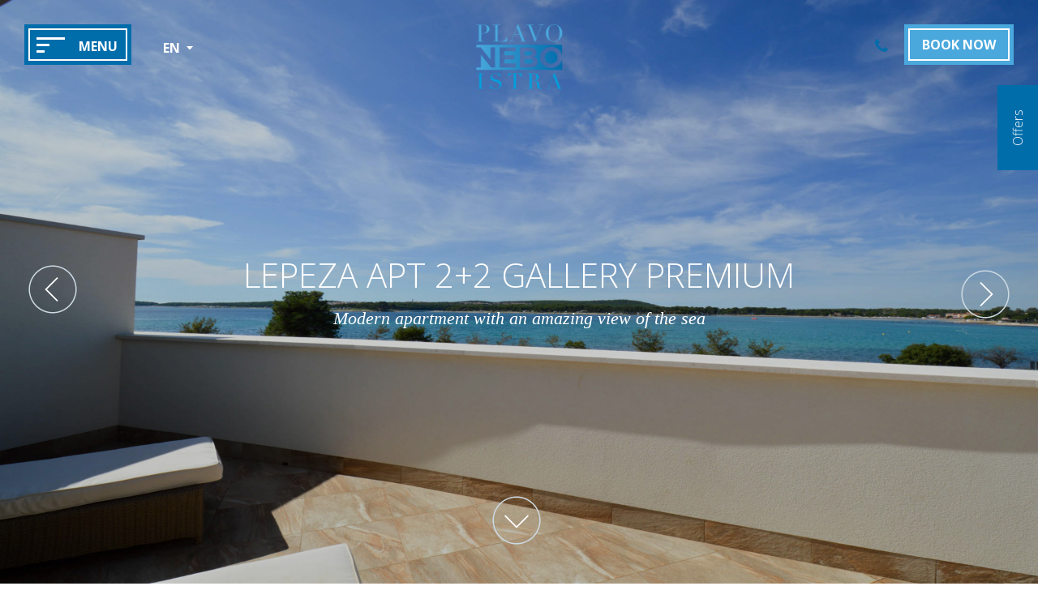

--- FILE ---
content_type: text/html; charset=UTF-8
request_url: https://www.plavoneboistra.com/accommodation/lepeza-apt-2-plus-2-gallery-premium/
body_size: 10805
content:
<!doctype html>
<html class="site no-js" lang="en-US" itemscope itemtype="http://schema.org/Hotel">
<head>
	<!--[if lt IE 9]>
	<script src="//cdnjs.cloudflare.com/ajax/libs/html5shiv/3.7.2/html5shiv.min.js"></script>
	<![endif]-->

	<meta charset="UTF-8">
	<meta http-equiv="X-UA-Compatible" content="IE=Edge"/>
	<meta name="viewport" content="width=device-width, initial-scale=1"/>

	<title itemprop="name">Lepeza apartments 2+2 Gallery Premium | Plavo Nebo Istra</title>

		<script>document.documentElement.className = document.documentElement.className.replace(/\bno-js\b/, 'js')</script>

		<script async defer src="https://www.plavoneboistra.com/wp-content/themes/icons/assets/js/core.js"></script>

	

	<meta http-equiv="x-dns-prefetch-control" content="on">
	<link rel="dns-prefetch" href="//s.ytimg.com">
	<link rel="dns-prefetch" href="//www.youtube.com">

	<link rel="dns-prefetch" href="//maps.googleapis.com">
	<link rel="dns-prefetch" href="//maps.gstatic.com">
	<link rel="dns-prefetch" href="//fonts.googleapis.com">
	<link rel="dns-prefetch" href="//fonts.gstatic.com">
	<link rel="dns-prefetch" href="//www.google-analytics.com">
	<link rel="dns-prefetch" href="//reviews.hotelproxy.net">
	<link rel="dns-prefetch" href="//app.bookwize.com">
	<link rel="dns-prefetch" href="//csi.gstatic.com">
	<link rel="dns-prefetch" href="//stats.g.doubleclick.net">
	<link rel="alternate" hreflang="en" href="https://www.plavoneboistra.com/accommodation/lepeza-apt-2-plus-2-gallery-premium/" />
<link rel="alternate" hreflang="hr" href="https://www.plavoneboistra.com/hr/accommodation/lepeza-apt-2-plus-2-gallery-premium/" />
<link rel="alternate" hreflang="de" href="https://www.plavoneboistra.com/de/accommodation/lepeza-apt-2-plus-2-gallery-premium/" />
<link rel="alternate" hreflang="it" href="https://www.plavoneboistra.com/it/accommodation/lepeza-apt-2-plus-2-gallery-premium/" />
<link rel="alternate" hreflang="sk" href="https://www.plavoneboistra.com/sk/accommodation/lepeza-apt-2-plus-2-gallery-premium/" />
<script id="cookieyes" type="text/javascript" src="https://cdn-cookieyes.com/client_data/5d061092c931dedfc3f23441/script.js"></script>
	<!-- This site is optimized with the Yoast SEO plugin v14.7 - https://yoast.com/wordpress/plugins/seo/ -->
	<meta name="description" content="For all those, who want a modern apartment with breathtaking sea view we offer Lepeza apartments. Choose available dates and book it in time." />
	<meta name="robots" content="index, follow" />
	<meta name="googlebot" content="index, follow, max-snippet:-1, max-image-preview:large, max-video-preview:-1" />
	<meta name="bingbot" content="index, follow, max-snippet:-1, max-image-preview:large, max-video-preview:-1" />
	<link rel="canonical" href="https://www.plavoneboistra.com/accommodation/lepeza-apt-2-plus-2-gallery-premium/" />
	<meta property="og:locale" content="en_US" />
	<meta property="og:type" content="article" />
	<meta property="og:title" content="Lepeza apartments 2+2 Gallery Premium | Plavo Nebo Istra" />
	<meta property="og:description" content="For all those, who want a modern apartment with breathtaking sea view we offer Lepeza apartments. Choose available dates and book it in time." />
	<meta property="og:url" content="https://www.plavoneboistra.com/accommodation/lepeza-apt-2-plus-2-gallery-premium/" />
	<meta property="og:site_name" content="Plavo Nebo Istra" />
	<meta property="article:modified_time" content="2020-12-22T08:55:47+00:00" />
	<meta property="og:image" content="https://www.plavoneboistra.com/wp-content/uploads/sites/215/2020/05/vyhlad-1.jpg" />
	<meta property="og:image:width" content="1920" />
	<meta property="og:image:height" content="1080" />
	<meta name="twitter:card" content="summary_large_image" />
	<script type="application/ld+json" class="yoast-schema-graph">{"@context":"https://schema.org","@graph":[{"@type":"WebSite","@id":"https://www.plavoneboistra.com/#website","url":"https://www.plavoneboistra.com/","name":"Plavo Nebo Istra","description":"Just another Hotelwize Multisite Sites site","potentialAction":[{"@type":"SearchAction","target":"https://www.plavoneboistra.com/?s={search_term_string}","query-input":"required name=search_term_string"}],"inLanguage":"en-US"},{"@type":"ImageObject","@id":"https://www.plavoneboistra.com/accommodation/lepeza-apt-2-plus-2-gallery-premium/#primaryimage","inLanguage":"en-US","url":"https://www.plavoneboistra.com/wp-content/uploads/sites/215/2020/05/vyhlad-1.jpg","width":1920,"height":1080},{"@type":"WebPage","@id":"https://www.plavoneboistra.com/accommodation/lepeza-apt-2-plus-2-gallery-premium/#webpage","url":"https://www.plavoneboistra.com/accommodation/lepeza-apt-2-plus-2-gallery-premium/","name":"Lepeza apartments 2+2 Gallery Premium | Plavo Nebo Istra","isPartOf":{"@id":"https://www.plavoneboistra.com/#website"},"primaryImageOfPage":{"@id":"https://www.plavoneboistra.com/accommodation/lepeza-apt-2-plus-2-gallery-premium/#primaryimage"},"datePublished":"2020-05-12T14:04:07+00:00","dateModified":"2020-12-22T08:55:47+00:00","description":"For all those, who want a modern apartment with breathtaking sea view we offer Lepeza apartments. Choose available dates and book it in time.","inLanguage":"en-US","potentialAction":[{"@type":"ReadAction","target":["https://www.plavoneboistra.com/accommodation/lepeza-apt-2-plus-2-gallery-premium/"]}]}]}</script>
	<!-- / Yoast SEO plugin. -->


<link rel='dns-prefetch' href='//www.plavoneboistra.com' />
<link rel='dns-prefetch' href='//s.w.org' />
<link rel='dns-prefetch' href='//hcaptcha.com' />
<link rel='stylesheet' id='wp-block-library-css'  href='https://www.plavoneboistra.com/wp-includes/css/dist/block-library/style.min.css' type='text/css' media='all' />
<link rel='stylesheet' id='vfb-pro-css'  href='https://www.plavoneboistra.com/wp-content/plugins/vfb-pro/public/assets/css/vfb-style.min.css' type='text/css' media='all' />
<link rel='stylesheet' id='main-css'  href='https://www.plavoneboistra.com/wp-content/themes/icons/assets/css/main.css' type='text/css' media='all' />
<script type='text/javascript' src='https://www.plavoneboistra.com/wp-includes/js/jquery/jquery.js'></script>
<script type='text/javascript' src='https://www.plavoneboistra.com/wp-includes/js/jquery/jquery-migrate.min.js'></script>
<link rel='https://api.w.org/' href='https://www.plavoneboistra.com/wp-json/' />
<link rel="EditURI" type="application/rsd+xml" title="RSD" href="https://www.plavoneboistra.com/xmlrpc.php?rsd" />
<link rel="wlwmanifest" type="application/wlwmanifest+xml" href="https://www.plavoneboistra.com/wp-includes/wlwmanifest.xml" /> 

<link rel='shortlink' href='https://www.plavoneboistra.com/?p=305' />
<link rel="alternate" type="application/json+oembed" href="https://www.plavoneboistra.com/wp-json/oembed/1.0/embed?url=https%3A%2F%2Fwww.plavoneboistra.com%2Faccommodation%2Flepeza-apt-2-plus-2-gallery-premium%2F" />
<link rel="alternate" type="text/xml+oembed" href="https://www.plavoneboistra.com/wp-json/oembed/1.0/embed?url=https%3A%2F%2Fwww.plavoneboistra.com%2Faccommodation%2Flepeza-apt-2-plus-2-gallery-premium%2F&#038;format=xml" />
<!-- Global site tag (gtag.js) - Google Analytics -->
		<script async src="https://www.googletagmanager.com/gtag/js?id= UA-160310988-1"></script>
		<script>
		window.dataLayer = window.dataLayer || [];
		function gtag(){dataLayer.push(arguments);}
		gtag('js', new Date());

		gtag('config', ' UA-160310988-1', { 'anonymize_ip': true, 'linker': { 'accept_incoming': true, 'decorate_forms': true, 'domains':[ 'plavoneboistra.bookwize.com']}});

		</script><meta name="generator" content="WPML ver:4.2.4 stt:22,1,3,27,10;" />
<style>
.h-captcha{position:relative;display:block;margin-bottom:2rem;padding:0;clear:both}.h-captcha[data-size="normal"]{width:303px;height:78px}.h-captcha[data-size="compact"]{width:164px;height:144px}.h-captcha[data-size="invisible"]{display:none}.h-captcha::before{content:'';display:block;position:absolute;top:0;left:0;background:url(https://www.plavoneboistra.com/wp-content/plugins/hcaptcha-for-forms-and-more/assets/images/hcaptcha-div-logo.svg) no-repeat;border:1px solid #fff0;border-radius:4px}.h-captcha[data-size="normal"]::before{width:300px;height:74px;background-position:94% 28%}.h-captcha[data-size="compact"]::before{width:156px;height:136px;background-position:50% 79%}.h-captcha[data-theme="light"]::before,body.is-light-theme .h-captcha[data-theme="auto"]::before,.h-captcha[data-theme="auto"]::before{background-color:#fafafa;border:1px solid #e0e0e0}.h-captcha[data-theme="dark"]::before,body.is-dark-theme .h-captcha[data-theme="auto"]::before,html.wp-dark-mode-active .h-captcha[data-theme="auto"]::before,html.drdt-dark-mode .h-captcha[data-theme="auto"]::before{background-image:url(https://www.plavoneboistra.com/wp-content/plugins/hcaptcha-for-forms-and-more/assets/images/hcaptcha-div-logo-white.svg);background-repeat:no-repeat;background-color:#333;border:1px solid #f5f5f5}.h-captcha[data-theme="custom"]::before{background-color:initial}.h-captcha[data-size="invisible"]::before{display:none}.h-captcha iframe{position:relative}div[style*="z-index: 2147483647"] div[style*="border-width: 11px"][style*="position: absolute"][style*="pointer-events: none"]{border-style:none}
</style>
	<link rel="preload" href="https://www.plavoneboistra.com/wp-includes/js/jquery/jquery.js" as="script">
	<link rel="preload" href="https://www.plavoneboistra.com/wp-includes/js/jquery/jquery-migrate.min.js" as="script">
	<link rel="preload" href="https://www.plavoneboistra.com/wp-content/themes/icons/assets/css/main.css" as="style">
	<link rel="preload" href="https://www.plavoneboistra.com/wp-includes/css/dist/block-library/style.min.css" as="style">
	<link rel="preload" href="https://www.plavoneboistra.com/wp-content/plugins/vfb-pro/public/assets/css/vfb-style.min.css" as="style">
	<link rel="preload" href="https://www.plavoneboistra.com/wp-content/themes/icons/assets/js/main.js" as="script">

	        <script type="text/javascript">
            //<![CDATA[
            var IBEConfig = {"debug":"","useCache":true,"defaultCache":"sessionStorage","cacheLevel":1,"lang":"en","languages":["en","hr","de","it","sk"],"discount":"%","currency":"EUR","defaultBoardType":"BedAndBreakfast","roomBackgroundImage":"https:\/\/www.plavoneboistra.com\/wp-content\/plugins\/bookwize-integrated-booking-engine\/public\/img\/missing-room-image.jpg","baseUrl":"https:\/\/www.plavoneboistra.com\/wp-content\/plugins\/bookwize-integrated-booking-engine\/public\/","localizationUrl":"https:\/\/app.bookwize.com\/api\/v1.4\/system\/resources\/?apikey=xh5xytin4mq8uq3t21p0m","googleAnalyticsEnabled":true,"userCookieAcceptance":true,"sortRoomsBy":["availability.desc"],"hotelId":"714","apiKey":"xh5xytin4mq8uq3t21p0m","apiBaseUrl":"https:\/\/app.bookwize.com\/api\/v1.4","pluginVersion":"3.1","bwButtonColor":"#006dab","googleAnalyticsId":"UA-92972324-1","currencySelector":true,"integrated_page":"https:\/\/www.plavoneboistra.com\/integrated-page\/","allCreditCards":"MasterCard,VISA,AmEx,DinersClub,Discover,JCB,VisaElectron,Solo"};        
            //]]>
        </script>
       
                    <script async src="https://www.googletagmanager.com/gtag/js?id=UA-92972324-1"></script>
            <script>
                window.dataLayer = window.dataLayer || [];
                function gtag(){dataLayer.push(arguments);}
                gtag('js', new Date());     
            </script>                               
            
                    <script>
                gtag('config', 'UA-92972324-1', { 'anonymize_ip': true,  'send_page_view': false, 'linker': {'accept_incoming': true } });                  
            </script>
                        
        <style type="text/css">
	.banner__logo--home a:before, .btn:before, .btn--book--brand, .background--brand, .upsales__item--full, .btn:before, .rooms__item .subtitle:before, .banner__upsale--title:before, body .reservation .fields__item, body .room__facilities__item:before, body .btn--book:before, body .contact .vfb-fieldType-submit:before, body .contact .btn:before, .small-banner__text:before {
		background-color: #006dab;
	}

		body .tripadvisor .trip__date .rate4 {
		background-image: url("https://www.plavoneboistra.com/wp-content/uploads/sites/215/2020/05/review_icons_4.svg");
	}

			body .tripadvisor .trip__date .rate {
		background-image: url("https://www.plavoneboistra.com/wp-content/uploads/sites/215/2020/05/review_icons_5.svg");
	}

	
	body .contact .vfb-form-group {
		border-top: 1px solid#006dab;
	}

	@media (min-width: 1024px) {
		.lang__current {
			color: #006dab;
		}

		.lang__current .caret {
			border-right-color: #006dab;
			border-bottom-color: #006dab;
		}
	}

	.site__body .overlay--brand:before, .site__body .color--brand, h1, h2, h3, h4, h5, h6, body .menu__item--current > .menu__link, .trip .number, body .header .menu__item--current > .menu__link {
		color: #006dab	}

	.site__body .color--primary {
		color: #4aa8dd	}

	.site__body .color--text, .contact .btn {
		color: #000000	}

	.site__body .custom-arrow {
		background-image: url("https://www.plavoneboistra.com/wp-content/uploads/sites/215/2020/05/left_arrow2.svg");
	}

	.site__body .background--primary, .social-media--item:hover {
		background-color: #4aa8dd;
	}

	body #cookie-notice {
		background-color: #4aa8dd !important;
	}

	.site__body .background--text {
		background-color: #f4f4f4;
	}


	/* Fill */
	.fill--primary {
		fill: #4aa8dd	}

	.fill--brand, .why-us--icon svg {
		fill: #006dab	}

	/*Contact Form */
	.vfb-form-control {
		border-color: #000000	}

	.vfb-form-control:focus {
		border-color: #006dab	}

	.menu__item--current {
		border-top: 2px solid#4aa8dd;
	}

	.footer__newsletter input[type=email] {
		border-bottom: 2px solid#006dab;
	}

	/* Date picker Form */

	.ui-datepicker .ui-state-highlight, .ui-datepicker .ui-state-active, .ui-datepicker .ui-datepicker-header {
		background-color: #006dab;
	}


	/* COOKIE CONTROL */

	html #ccc #ccc-content, html #ccc #ccc-notify, html #ccc h2, html #ccc h3, html #ccc p, html #ccc span, html #ccc a{
		color: #000000 !important;
	}
	html #ccc .checkbox-toggle .checkbox-toggle-toggle {
		background-color:  #000000 !important;
	}
	html #ccc #ccc-notify {
		background-color: #f4f4f4 !important;
	}
	#ccc svg {
		fill: #000000 !important;
	}
</style><link rel="icon" href="https://www.plavoneboistra.com/wp-content/uploads/sites/215/2020/05/cropped-favicon-32x32.gif" sizes="32x32" />
<link rel="icon" href="https://www.plavoneboistra.com/wp-content/uploads/sites/215/2020/05/cropped-favicon-192x192.gif" sizes="192x192" />
<link rel="apple-touch-icon" href="https://www.plavoneboistra.com/wp-content/uploads/sites/215/2020/05/cropped-favicon-180x180.gif" />
<meta name="msapplication-TileImage" content="https://www.plavoneboistra.com/wp-content/uploads/sites/215/2020/05/cropped-favicon-270x270.gif" />
		<style type="text/css" id="wp-custom-css">
			.lang__current {
	color:#fff!important;
}
.dropdown__item {
	line-height:40px;
}
@media (min-width: 1024px){
.lang__current .caret {
    border-right-color: #fff!important;
    border-bottom-color: #fff!important;
}
}

.lang__list a { 
padding:0;
}
.lang__current {
	    padding: 0 15px 0 15px;
}

header.header ::-webkit-scrollbar-thumb {
    background-color: #076eab;
    outline: 1px solid #266dab;
}

header.header ::-webkit-scrollbar-track {
    box-shadow: inset 0 0 6px rgb(0, 129, 197);
}

header.header ::-webkit-scrollbar {
    width: 0.5em;
}
.vfb-fieldType-captcha .vfb-help-block {
	position: initial;
}
.vfb-fieldType-captcha .vfb-form-control {
	border-bottom: 1px solid #006dab;
	margin-left: 0;
	margin-right: 0;
}
.vfb-fieldType-captcha .vfb-control-label {
	display: block;
	margin: 15px 0 0;
}
#couponCode.display-none,
#couponCode.display-none .field__item-label {
	display: block !important;
}
#couponCode input {
	display: block !important;
	width: calc(100% - 20px);
	margin: 25px 10px 10px;
}
#promo-code {
	display: block;
}		</style>
		</head>
<body class="accommodation-template-default single single-accommodation postid-305 site__body  ibe">


<header class="header">
	
	<div class="header__menu background--primary">
		<div class="header__menu__holder">
		<span class="header__menu__close">
		<svg xmlns="http://www.w3.org/2000/svg" width="20.938" height="20.938" viewBox="0 491.063 20.938 20.938"><path d="M20.938 493.156l-2.094-2.093-8.375 8.375-8.375-8.375L0 493.156l8.375 8.375L0 509.906 2.094 512l8.375-8.375L18.844 512l2.094-2.094-8.375-8.375z"/></svg>			<div class="header__menu__close--title">MENU</div>

		</span>
				<div class="lang" data-dropdown>
		<span class="lang__current">
			EN			<span class="caret"></span>
		</span>

		<ul class="lang__list dropdown__list" data-role="dropdown">
							<li class="dropdown__item">
					<a href="https://www.plavoneboistra.com/sk/accommodation/lepeza-apt-2-plus-2-gallery-premium/"
					   rel="alternate"
					   title="SK"
					   lang="sk"
					   hreflang="sk"
					>
						SK					</a>
				</li>
							<li class="dropdown__item">
					<a href="https://www.plavoneboistra.com/it/accommodation/lepeza-apt-2-plus-2-gallery-premium/"
					   rel="alternate"
					   title="IT"
					   lang="it"
					   hreflang="it"
					>
						IT					</a>
				</li>
							<li class="dropdown__item">
					<a href="https://www.plavoneboistra.com/hr/accommodation/lepeza-apt-2-plus-2-gallery-premium/"
					   rel="alternate"
					   title="HR"
					   lang="hr"
					   hreflang="hr"
					>
						HR					</a>
				</li>
							<li class="dropdown__item">
					<a href="https://www.plavoneboistra.com/de/accommodation/lepeza-apt-2-plus-2-gallery-premium/"
					   rel="alternate"
					   title="DE"
					   lang="de"
					   hreflang="de"
					>
						DE					</a>
				</li>
					</ul>
	</div>
	<div class="menu menu--primary"><ul class="menu__list menu__list--level-0"><li class="menu__item"><a href="https://www.plavoneboistra.com/" class="menu__link">HOME</a></li>
<li class="menu__item menu__item--ancestor menu__item--parent menu__item--has-children"><span class="menu__link">STAY</span><ul class="menu__list menu__list--submenu menu__list--level-1"><li class="menu__item"><a href="https://www.plavoneboistra.com/accommodation/" class="menu__link">Overview</a></li>
<li class="menu__item"><a href="https://www.plavoneboistra.com/accommodation/lepeza-apt-2-plus-2/" class="menu__link">Lepeza Apt 2+2</a></li>
<li class="menu__item"><a href="https://www.plavoneboistra.com/accommodation/lepeza-apt-2-plus-2-gallery/" class="menu__link">Lepeza Apt 2+2 Gallery</a></li>
<li class="menu__item menu__item--current"><a href="https://www.plavoneboistra.com/accommodation/lepeza-apt-2-plus-2-gallery-premium/" class="menu__link">Lepeza Apt 2+2 Gallery Premium</a></li>
<li class="menu__item"><a href="https://www.plavoneboistra.com/accommodation/tulip-apt-4-plus-2-1st-fl-sea-view/" class="menu__link">Tulip Apt 4+2 1st fl Sea View</a></li>
<li class="menu__item"><a href="https://www.plavoneboistra.com/accommodation/tulip-apt-4-plus-2-sea-view/" class="menu__link">Tulip Apt 4+2 Sea View</a></li>
<li class="menu__item"><a href="https://www.plavoneboistra.com/accommodation/tulip-apt-6-plus-2-1st-fl-sea-view/" class="menu__link">Tulip Apt 6+2 1st fl Sea View</a></li>
<li class="menu__item"><a href="https://www.plavoneboistra.com/accommodation/tulip-apt-6-plus-2-sea-view/" class="menu__link">Tulip Apt 6+2 Sea View</a></li>
<li class="menu__item"><a href="https://www.plavoneboistra.com/accommodation/lavanda-apt-2-plus-2/" class="menu__link">Lavanda Apt 2+2</a></li>
<li class="menu__item"><a href="https://www.plavoneboistra.com/accommodation/lavanda-apt-4-plus-2-sea-view/" class="menu__link">Lavanda Apt 4+2 Sea View</a></li>
<li class="menu__item"><a href="https://www.plavoneboistra.com/accommodation/lavanda-apt-4-plus-2/" class="menu__link">Lavanda Apt 4+2</a></li>
<li class="menu__item"><a href="https://www.plavoneboistra.com/accommodation/lavanda-apt-6-plus-2-sea-view/" class="menu__link">Lavanda Apt 6+2 Sea View</a></li>
<li class="menu__item"><a href="https://www.plavoneboistra.com/accommodation/oleander-apt-2-plus-2-standard/" class="menu__link">Oleander Apt 2+2 Standard</a></li>
<li class="menu__item"><a href="https://www.plavoneboistra.com/accommodation/oleander-apt-2-plus-2-1st-fl-comfort/" class="menu__link">Oleander Apt 2+2 1st fl Comfort</a></li>
<li class="menu__item"><a href="https://www.plavoneboistra.com/accommodation/oleander-apt-2-plus-2-comfort/" class="menu__link">Oleander Apt 2+2 Comfort</a></li>
<li class="menu__item"><a href="https://www.plavoneboistra.com/accommodation/oleander-apt-4-plus-2-comfort/" class="menu__link">Oleander App 4+2 Comfort</a></li>
<li class="menu__item"><a href="https://www.plavoneboistra.com/accommodation/oleander-apartment-4-plus-2-first-floor-comfort/" class="menu__link">Oleander Apt 4+2 1st fl Comfort</a></li>
<li class="menu__item"><a href="https://www.plavoneboistra.com/accommodation/oleander-apartment-6-plus-2-ground-floor-comfort-sea-view/" class="menu__link">Oleander Apt 6+2 Comfort Sea View</a></li>
<li class="menu__item"><a href="https://www.plavoneboistra.com/accommodation/oleander-apartment-6-plus-2-first-floor-comfort-sea-view/" class="menu__link">Oleander Apt 6+2 1st fl Comfort Sea View</a></li>
</ul></li>
<li class="menu__item"><a href="https://www.plavoneboistra.com/services/" class="menu__link">SERVICES &#038; FACILITIES</a></li>
<li class="menu__item"><a href="https://www.plavoneboistra.com/special-offers/" class="menu__link">SPECIAL OFFERS</a></li>
<li class="menu__item"><a href="https://www.plavoneboistra.com/location/" class="menu__link">LOCATION</a></li>
<li class="menu__item"><a href="https://www.plavoneboistra.com/photo-gallery/" class="menu__link">PHOTO GALLERY</a></li>
<li class="menu__item"><a href="https://www.plavoneboistra.com/contact-us/" class="menu__link">CONTACT US</a></li>
<li class="menu__item"><a href="https://www.plavoneboistra.com/animals/" class="menu__link">ANIMALS</a></li>
<li class="menu__item"><a href="http://www.pnidevelopment.hr" class="menu__link">DEVELOPMENT</a></li>
</ul></div>		</div>
	</div>
	<div class="header__logo">
		<a href="https://www.plavoneboistra.com/"
		   rel="home"
		   title="Plavo Nebo Istra "
		   itemprop="url"
		>
			<img src="https://www.plavoneboistra.com/wp-content/uploads/sites/215/2020/05/plavo-nebo-logo-01.svg"
			     alt="Plavo Nebo Istra "
			     class="logo"
			     itemprop="image"/>
		</a>
	</div>
	<div class="header__container">
		<div class="header__burger background--brand">
			<div class="header__burger__inner">
				<span class="line"></span>
				<span class="line"></span>
				<span class="line"></span>
				<div class="header__burger--title">MENU</div>
			</div>
		</div>
					<div class="lang" data-dropdown>
		<span class="lang__current">
			EN			<span class="caret"></span>
		</span>

		<ul class="lang__list dropdown__list" data-role="dropdown">
							<li class="dropdown__item">
					<a href="https://www.plavoneboistra.com/sk/accommodation/lepeza-apt-2-plus-2-gallery-premium/"
					   rel="alternate"
					   title="SK"
					   lang="sk"
					   hreflang="sk"
					>
						SK					</a>
				</li>
							<li class="dropdown__item">
					<a href="https://www.plavoneboistra.com/it/accommodation/lepeza-apt-2-plus-2-gallery-premium/"
					   rel="alternate"
					   title="IT"
					   lang="it"
					   hreflang="it"
					>
						IT					</a>
				</li>
							<li class="dropdown__item">
					<a href="https://www.plavoneboistra.com/hr/accommodation/lepeza-apt-2-plus-2-gallery-premium/"
					   rel="alternate"
					   title="HR"
					   lang="hr"
					   hreflang="hr"
					>
						HR					</a>
				</li>
							<li class="dropdown__item">
					<a href="https://www.plavoneboistra.com/de/accommodation/lepeza-apt-2-plus-2-gallery-premium/"
					   rel="alternate"
					   title="DE"
					   lang="de"
					   hreflang="de"
					>
						DE					</a>
				</li>
					</ul>
	</div>
	

					<div class="header__book  header__book--calendar btn--book  background--primary">
				<span class="header__book--title">BOOK NOW</span>
			</div>
			<a href="https://plavoneboistra.bookwize.com/v2/" title="Book now"
			   class="header__book header__book--mobile btn--book  background--primary">
									<span class="header__book--mobile-title">BOOK</span>
							</a>

					<a href="tel:+385 99 4484 433"
			   class="header__phone">				<span class="fa fa-phone color--brand"></span></a>
		

	</div>
</header>

	<div class="book__form">
		<div class="book__form--close">
			<svg xmlns="http://www.w3.org/2000/svg" width="20.938" height="20.938" viewBox="0 491.063 20.938 20.938"><path d="M20.938 493.156l-2.094-2.093-8.375 8.375-8.375-8.375L0 493.156l8.375 8.375L0 509.906 2.094 512l8.375-8.375L18.844 512l2.094-2.094-8.375-8.375z"/></svg>		</div>
					<form action="https://www.plavoneboistra.com/integrated-page/" method="get" name="reservation-form"
			      class="sidebar__form reservation-form reservation" data-reservation-form
			      data-key="xh5xytin4mq8uq3t21p0m"
			      data-id="714" id="bookwize">
				<div class="fields__wrapper">
					<div class="book__form--title">BOOK NOW</div>
					<div class="fields__item">
						<div class="form__field form__field--date">
							<label for="check-in" class="field__item-label ">
								CHECK IN 							</label>
							<input type="text" id="check-in" name="ci"
							       class="form__input check-in-datepicker"
							       data-date="check-in" autocomplete="off" readonly="true"/>
							<span id="arrival_date"></span>
							<span class="fa fa-calendar"></span>
						</div>
					</div>
					<div class="fields__item">
						<div class="form__field form__field--date">
							<label for="check-out" class="field__item-label ">
								CHECK OUT 							</label>
							<input type="text" id="check-out" name="co"
							       class="form__input check-out-datepicker"
							       data-date="check-out" autocomplete="off" readonly="true"
							       placeholder="CHECK OUT "/>
							<span id="departure_date"></span>
							<span class="fa fa-calendar"></span>
						</div>
					</div>
					<div class="fields__item field__item" data-field-item data-field-enabled="true" id="adult">
						<label for="adults" class="field__item-label">
							ADULTS						</label>
						<div class="list">
							<a class="field__item-button field__item-button--minus  fa fa-minus"
							   data-button="minus"></a>
							<span class="value"></span>
							<a class="field__item-button field__item-button--plus  fa fa-plus"
							   data-button="plus"></a>
						</div>
					</div>
					<div class="fields__item field__item" data-field-item data-field-enabled="true"
					     id="children-0">

						<div class="list">
							<label for="children" class="field__item-label">
								Children							</label>
							<span class="field__item--arrows fa fa--arrow"></span>
							<a class="field__item-button field__item-button--minus fa fa-minus"
							   data-button="minus"></a>
							<span class="value">0</span>
							<a class="field__item-button field__item-button--plus fa fa-plus"
							   data-button="plus"></a>
						</div>
					</div>

					<div class="fields__item field__item" data-field-item
					     id="infants">
						<div class="list">
							<label for="infants" class="field__item-label ">
								Infants							</label>
							<a class="field__item-button field__item-button--minus fa fa-minus"
							   data-button="minus"></a>
							<span class="value">0</span>
							<a class="field__item-button field__item-button--plus fa fa-plus"
							   data-button="plus"></a>

						</div>
					</div>

					<div class="fields__item field__item display-none" data-field-item
					     id="children-1">
						<label for="children" class="field__item-label ">
							Children						</label>
						<label for="children" class="field__item-side-label">
						</label>
						<div class="list">
							<a class="field__item-button field__item-button--minus"
							   data-button="minus"></a>
							<span class="value"></span>
							<a class="field__item-button field__item-button--plus"
							   data-button="plus"></a>
						</div>
					</div>

					<div class="fields__item field__item display-none" data-field-item
					     id="children">
						<label for="children" class="field__item-label ">
							Children						</label>
						<label for="children" class="field__item-side-label">
						</label>
						<div class="list">
							<a class="field__item-button field__item-button--plus"
							   data-button="plus"></a>
							<span class="value">0</span>
							<a class="field__item-button field__item-button--minus"
							   data-button="minus"></a>

						</div>
					</div>


					<div class="fields__item field__item display-none" data-field-item id="board">
						<label for="board" class="field__item-label ">
							Board						</label>
						<select name="board" class="board"></select>
					</div>


					<div class="fields__item field__item display-none" data-field-item id="couponCode">
						<label for="couponCode" class="field__item-label ">
							Coupon Code						</label>
						<input type="text" name="couponCode" value=""
						       placeholder="Coupon Code">
					</div>
					<input type="hidden" name="r" data-guests/>
										<input type="hidden" name="linkerParam" value="" class="linkerParam"/>
					<button type="submit"
					        class="btn--book  background--primary">
						<span>BOOK NOW</span>
					</button>
				</div>


			</form>

		

	</div>

	<a href="https://www.plavoneboistra.com/special-offers/" class="btn__offers" title="Offers">
		<span class=" background--brand">Offers</span>
	</a>




	<div id="fullpage">
					<div class="banner section banner__hero ">
												<div class="banner__slider" data-slider>
												<div class="hero__slide">
														<script type="text/template" class="css-code-container">
								<style type="text/css">
															.moz-background-picture--69703cdf10759 {
						background-image: url('https://www.plavoneboistra.com/wp-content/uploads/sites/215/2020/05/vyhlad-1-1200x675.jpg');
					}

																				@media all and (min-width:600px) {
											.moz-background-picture--69703cdf10759 {
							background-image: url('https://www.plavoneboistra.com/wp-content/uploads/sites/215/2020/05/vyhlad-1.jpg');
						}

										}

									</style>
							</script>
					<span class="banner__slider--image moz-background-picture moz-background-picture--69703cdf10759" role="img"><span class="visuallyhidden"></span></span>							</div>
													<div class="hero__slide">
														<script type="text/template" class="css-code-container">
								<style type="text/css">
															.moz-background-picture--69703cdf1140c {
						background-image: url('https://www.plavoneboistra.com/wp-content/uploads/sites/215/2020/05/terasa-2-1200x675.jpg');
					}

																				@media all and (min-width:600px) {
											.moz-background-picture--69703cdf1140c {
							background-image: url('https://www.plavoneboistra.com/wp-content/uploads/sites/215/2020/05/terasa-2.jpg');
						}

										}

									</style>
							</script>
					<span class="banner__slider--image moz-background-picture moz-background-picture--69703cdf1140c" role="img"><span class="visuallyhidden"></span></span>							</div>
													<div class="hero__slide">
														<script type="text/template" class="css-code-container">
								<style type="text/css">
															.moz-background-picture--69703cdf11e88 {
						background-image: url('https://www.plavoneboistra.com/wp-content/uploads/sites/215/2020/05/spalna-2-1200x675.jpg');
					}

																				@media all and (min-width:600px) {
											.moz-background-picture--69703cdf11e88 {
							background-image: url('https://www.plavoneboistra.com/wp-content/uploads/sites/215/2020/05/spalna-2.jpg');
						}

										}

									</style>
							</script>
					<span class="banner__slider--image moz-background-picture moz-background-picture--69703cdf11e88" role="img"><span class="visuallyhidden"></span></span>							</div>
													<div class="hero__slide">
														<script type="text/template" class="css-code-container">
								<style type="text/css">
															.moz-background-picture--69703cdf12b6a {
						background-image: url('https://www.plavoneboistra.com/wp-content/uploads/sites/215/2020/05/spalna-1200x675.jpg');
					}

																				@media all and (min-width:600px) {
											.moz-background-picture--69703cdf12b6a {
							background-image: url('https://www.plavoneboistra.com/wp-content/uploads/sites/215/2020/05/spalna.jpg');
						}

										}

									</style>
							</script>
					<span class="banner__slider--image moz-background-picture moz-background-picture--69703cdf12b6a" role="img"><span class="visuallyhidden"></span></span>							</div>
													<div class="hero__slide">
														<script type="text/template" class="css-code-container">
								<style type="text/css">
															.moz-background-picture--69703cdf139a6 {
						background-image: url('https://www.plavoneboistra.com/wp-content/uploads/sites/215/2020/05/spalna1-1200x675.jpg');
					}

																				@media all and (min-width:600px) {
											.moz-background-picture--69703cdf139a6 {
							background-image: url('https://www.plavoneboistra.com/wp-content/uploads/sites/215/2020/05/spalna1.jpg');
						}

										}

									</style>
							</script>
					<span class="banner__slider--image moz-background-picture moz-background-picture--69703cdf139a6" role="img"><span class="visuallyhidden"></span></span>							</div>
													<div class="hero__slide">
														<script type="text/template" class="css-code-container">
								<style type="text/css">
															.moz-background-picture--69703cdf14d32 {
						background-image: url('https://www.plavoneboistra.com/wp-content/uploads/sites/215/2020/05/obyvacka-1200x675.jpg');
					}

																				@media all and (min-width:600px) {
											.moz-background-picture--69703cdf14d32 {
							background-image: url('https://www.plavoneboistra.com/wp-content/uploads/sites/215/2020/05/obyvacka.jpg');
						}

										}

									</style>
							</script>
					<span class="banner__slider--image moz-background-picture moz-background-picture--69703cdf14d32" role="img"><span class="visuallyhidden"></span></span>							</div>
													<div class="hero__slide">
														<script type="text/template" class="css-code-container">
								<style type="text/css">
															.moz-background-picture--69703cdf15eda {
						background-image: url('https://www.plavoneboistra.com/wp-content/uploads/sites/215/2020/05/terasa-1-1-1200x675.jpg');
					}

																				@media all and (min-width:600px) {
											.moz-background-picture--69703cdf15eda {
							background-image: url('https://www.plavoneboistra.com/wp-content/uploads/sites/215/2020/05/terasa-1-1.jpg');
						}

										}

									</style>
							</script>
					<span class="banner__slider--image moz-background-picture moz-background-picture--69703cdf15eda" role="img"><span class="visuallyhidden"></span></span>							</div>
													<div class="hero__slide">
														<script type="text/template" class="css-code-container">
								<style type="text/css">
															.moz-background-picture--69703cdf17d4e {
						background-image: url('https://www.plavoneboistra.com/wp-content/uploads/sites/215/2020/05/lepeza-exterier-2-1-1200x675.jpg');
					}

																				@media all and (min-width:600px) {
											.moz-background-picture--69703cdf17d4e {
							background-image: url('https://www.plavoneboistra.com/wp-content/uploads/sites/215/2020/05/lepeza-exterier-2-1.jpg');
						}

										}

									</style>
							</script>
					<span class="banner__slider--image moz-background-picture moz-background-picture--69703cdf17d4e" role="img"><span class="visuallyhidden"></span></span>							</div>
													<div class="hero__slide">
														<script type="text/template" class="css-code-container">
								<style type="text/css">
															.moz-background-picture--69703cdf1a067 {
						background-image: url('https://www.plavoneboistra.com/wp-content/uploads/sites/215/2020/05/lepeza-ext-1200x675.jpg');
					}

																				@media all and (min-width:600px) {
											.moz-background-picture--69703cdf1a067 {
							background-image: url('https://www.plavoneboistra.com/wp-content/uploads/sites/215/2020/05/lepeza-ext.jpg');
						}

										}

									</style>
							</script>
					<span class="banner__slider--image moz-background-picture moz-background-picture--69703cdf1a067" role="img"><span class="visuallyhidden"></span></span>							</div>
													<div class="hero__slide">
														<script type="text/template" class="css-code-container">
								<style type="text/css">
															.moz-background-picture--69703cdf1bfd6 {
						background-image: url('https://www.plavoneboistra.com/wp-content/uploads/sites/215/2020/05/lepeza-exterier-5-1200x675.jpg');
					}

																				@media all and (min-width:600px) {
											.moz-background-picture--69703cdf1bfd6 {
							background-image: url('https://www.plavoneboistra.com/wp-content/uploads/sites/215/2020/05/lepeza-exterier-5.jpg');
						}

										}

									</style>
							</script>
					<span class="banner__slider--image moz-background-picture moz-background-picture--69703cdf1bfd6" role="img"><span class="visuallyhidden"></span></span>							</div>
										</div>
				<div class="banner__holder">
					<div class="banner__wrapper">
																			<h2 class="title">
								LEPEZA APT 2+2 GALLERY PREMIUM							</h2>
													<h2 class="subtitle">
								Modern apartment with an amazing view of the sea							</h2>
											</div>


				</div>
								
	<span class="prev">
		<span class="prev_arrow">
			<?xml version="1.0" encoding="UTF-8"?> <svg xmlns="http://www.w3.org/2000/svg" xmlns:xlink="http://www.w3.org/1999/xlink" version="1.1" x="0px" y="0px" viewBox="0 0 40 40" width="60" height="60" style="enable-background:new 0 0 40 40;" xml:space="preserve"> <polygon fill="#FFFFFF" points="24.3,10.9 24.4,10.8 23.6,10 13.6,20 23.5,29.9 23.6,30 24.4,29.2 15.2,20 "></polygon> <path fill="#CCD9E2" d="M20,1.3c10.3,0,18.7,8.4,18.7,18.7S30.3,38.7,20,38.7S1.3,30.3,1.3,20S9.7,1.3,20,1.3 M20,0.3 C9.1,0.3,0.3,9.1,0.3,20S9.1,39.7,20,39.7S39.7,30.9,39.7,20S30.9,0.3,20,0.3L20,0.3z"></path> </svg> 		</span>
	</span>
	<span class="next">
		<span class="next_arrow">
			<?xml version="1.0" encoding="UTF-8"?> <svg xmlns="http://www.w3.org/2000/svg" xmlns:xlink="http://www.w3.org/1999/xlink" version="1.1" x="0px" y="0px" viewBox="0 0 40 40" width="60" height="60" style="enable-background:new 0 0 40 40;" xml:space="preserve"> <polygon fill="#FFFFFF" points="24.3,10.9 24.4,10.8 23.6,10 13.6,20 23.5,29.9 23.6,30 24.4,29.2 15.2,20 "></polygon> <path fill="#CCD9E2" d="M20,1.3c10.3,0,18.7,8.4,18.7,18.7S30.3,38.7,20,38.7S1.3,30.3,1.3,20S9.7,1.3,20,1.3 M20,0.3 C9.1,0.3,0.3,9.1,0.3,20S9.1,39.7,20,39.7S39.7,30.9,39.7,20S30.9,0.3,20,0.3L20,0.3z"></path> </svg> 		</span>
	</span>

					<div class="scroll-down">

			<span class="down_arrow">
				<?xml version="1.0" encoding="UTF-8"?> <svg xmlns="http://www.w3.org/2000/svg" xmlns:xlink="http://www.w3.org/1999/xlink" version="1.1" x="0px" y="0px" viewBox="0 0 40 40" width="60" height="60" style="enable-background:new 0 0 40 40;" xml:space="preserve"> <polygon fill="#FFFFFF" points="24.3,10.9 24.4,10.8 23.6,10 13.6,20 23.5,29.9 23.6,30 24.4,29.2 15.2,20 "></polygon> <path fill="#CCD9E2" d="M20,1.3c10.3,0,18.7,8.4,18.7,18.7S30.3,38.7,20,38.7S1.3,30.3,1.3,20S9.7,1.3,20,1.3 M20,0.3 C9.1,0.3,0.3,9.1,0.3,20S9.1,39.7,20,39.7S39.7,30.9,39.7,20S30.9,0.3,20,0.3L20,0.3z"></path> </svg> 			</span>
		
</div>



			</div>
					<div class="section">
				<div class="text background--text ">
	<div class="text__holder" data-scroller>
		<div class="text__inner" data-inner-scroller>
			<h3>Maximum capacity: 4<br />
Area: 93 m<sup>2</sup></h3>
<p>The apartment has a kitchen, living room with a fold-out sofa and terrace, gallery with a double bed and view of the sea with a terrace, bathroom with a washing machine, free parking. The apartment is non-smoking and pets are not allowed.</p>
		</div>
		
	</div>
	<div class="text__scroll background--text">
					<span class="text__scroll--up" data-scroll-up>
				<?xml version="1.0" encoding="UTF-8"?> <svg xmlns="http://www.w3.org/2000/svg" xmlns:xlink="http://www.w3.org/1999/xlink" version="1.1" x="0px" y="0px" viewBox="0 0 40 40" width="60" height="60" style="enable-background:new 0 0 40 40;" xml:space="preserve"> <polygon fill="#FFFFFF" points="24.3,10.9 24.4,10.8 23.6,10 13.6,20 23.5,29.9 23.6,30 24.4,29.2 15.2,20 "></polygon> <path fill="#CCD9E2" d="M20,1.3c10.3,0,18.7,8.4,18.7,18.7S30.3,38.7,20,38.7S1.3,30.3,1.3,20S9.7,1.3,20,1.3 M20,0.3 C9.1,0.3,0.3,9.1,0.3,20S9.1,39.7,20,39.7S39.7,30.9,39.7,20S30.9,0.3,20,0.3L20,0.3z"></path> </svg> 		</span>
			<span class="text__scroll--down" data-scroll-down>
				<?xml version="1.0" encoding="UTF-8"?> <svg xmlns="http://www.w3.org/2000/svg" xmlns:xlink="http://www.w3.org/1999/xlink" version="1.1" x="0px" y="0px" viewBox="0 0 40 40" width="60" height="60" style="enable-background:new 0 0 40 40;" xml:space="preserve"> <polygon fill="#FFFFFF" points="24.3,10.9 24.4,10.8 23.6,10 13.6,20 23.5,29.9 23.6,30 24.4,29.2 15.2,20 "></polygon> <path fill="#CCD9E2" d="M20,1.3c10.3,0,18.7,8.4,18.7,18.7S30.3,38.7,20,38.7S1.3,30.3,1.3,20S9.7,1.3,20,1.3 M20,0.3 C9.1,0.3,0.3,9.1,0.3,20S9.1,39.7,20,39.7S39.7,30.9,39.7,20S30.9,0.3,20,0.3L20,0.3z"></path> </svg> 		</span>
			
	</div>
</div>				
	<div class="small-banner">
		<div class="grid grid--full grid--center">
			
				<div class="grid__item tab--one-third">
					<div class="small-banner__upsale">
												<script type="text/template" class="css-code-container">
								<style type="text/css">
															.moz-background-picture--69703cdf2200f {
						background-image: url('https://www.plavoneboistra.com/wp-content/uploads/sites/215/2020/05/beach-bar-1-1200x675.jpg');
					}

														</style>
							</script>
					<span class=" moz-background-picture moz-background-picture--69703cdf2200f" role="img"><span class="visuallyhidden"></span></span>						<div class="small-banner__upsale--info">
							<div class="subtitle">Services &#038; Facilities							</div>
							<a href="https://www.plavoneboistra.com/services/" class="btn"
							   title="Services &#038; Facilities">
								DISCOVER							</a>
						</div>
					</div>
				</div>
							
				<div class="grid__item tab--one-third">
					<div class="small-banner__item">
						<div class="small-banner__item__inner">
																								<span class="small-banner__text">
										<span class="small-banner--title"> LEPEZA APT 2+2 GALLERY PREMIUM</span>
										
								</span>
																														<a href="https://plavoneboistra.bookwize.com/v2"
								   title="book now" target="_blank"
								   class="btn--book btn--book--brand background--primary "
								   data-int-btn><span>BOOK NOW</span></a>
													</div>

					</div>
				</div>
						
				<div class="grid__item tab--one-third">
					<div class="small-banner__upsale">
												<script type="text/template" class="css-code-container">
								<style type="text/css">
															.moz-background-picture--69703cdf25cc5 {
						background-image: url('https://www.plavoneboistra.com/wp-content/uploads/sites/215/2020/05/terasa-2-1-1200x675.jpg');
					}

														</style>
							</script>
					<span class=" moz-background-picture moz-background-picture--69703cdf25cc5" role="img"><span class="visuallyhidden"></span></span>						<div class="small-banner__upsale--info">
							<div class="subtitle">Tulip Apt 4+2 1st fl Sea View</div>
							<a href="https://www.plavoneboistra.com/accommodation/tulip-apt-4-plus-2-1st-fl-sea-view/" class="btn"
							   title="Tulip Apt 4+2 1st fl Sea View">
								DISCOVER							</a>
						</div>
					</div>
				</div>
				

		</div>
	</div>
			</div>
						<div class="room__facilities section fp-auto-height">
				<div class="grid grid--full">
											<div class="grid__item tab--one-third">
													<script type="text/template" class="css-code-container">
								<style type="text/css">
															.moz-background-picture--69703cdf2778f {
						background-image: url('https://www.plavoneboistra.com/wp-content/uploads/sites/215/2020/05/tv-563x1000.jpg');
					}

																				@media all and (min-width: 800px) {
											.moz-background-picture--69703cdf2778f {
							background-image: url('https://www.plavoneboistra.com/wp-content/uploads/sites/215/2020/05/tv-600x1500.jpg');
						}

										}

									</style>
							</script>
					<span class=" moz-background-picture moz-background-picture--69703cdf2778f" role="img"><span class="visuallyhidden"></span></span>						</div>
											<div class="grid__item tab--two-thirds">
							
		<div class="room__facilities__holder">
			<div class="room__facilities__inner">
									<h3 class="subtitle color--brand">Facilities – Amenities </h3>
									<div class="room__facilities__items">
											<span
							class="room__facilities__item"> Fully equipped kitchen									</span>
											<span
							class="room__facilities__item"> Living room									</span>
											<span
							class="room__facilities__item"> Bathroom									</span>
											<span
							class="room__facilities__item"> LCD TV									</span>
											<span
							class="room__facilities__item"> SAT TV 									</span>
											<span
							class="room__facilities__item"> Refrigerator									</span>
											<span
							class="room__facilities__item"> Microwave oven									</span>
											<span
							class="room__facilities__item"> Electric kettle									</span>
											<span
							class="room__facilities__item"> Airconditioning, individually operated 									</span>
											<span
							class="room__facilities__item"> WI-FI									</span>
											<span
							class="room__facilities__item"> Towel service (small and large towel, bath towel) - carrying to the beach forbidden									</span>
											<span
							class="room__facilities__item"> Starting kit (1 piece of toilet paper, soap, dishwashing detergent)									</span>
											<span
							class="room__facilities__item"> Parking space for 1 car in a closed area 									</span>
											<span
							class="room__facilities__item"> Bed linens and towels 									</span>
											<span
							class="room__facilities__item"> Final room cleaning 									</span>
					
				</div>

			</div>
	</div>
						</div>

									</div>
			</div>

		
		<footer class="footer section fp-auto-height">
									<script type="text/template" class="css-code-container">
								<style type="text/css">
															.moz-background-picture--69703cdf2d659 {
						background-image: url('https://www.plavoneboistra.com/wp-content/uploads/sites/215/2020/05/1d243847-e390-4eaa-838f-7c2d4238dbe7.jpg');
					}

														</style>
							</script>
					<span class="footer--image moz-background-picture moz-background-picture--69703cdf2d659" role="img"><span class="visuallyhidden"></span></span>
	
	<div class="footer__holder">
		<div class="footer__inner">
							<div class="footer--title">
					CONTACT US				</div>
						<div class="footer__text">
									<span class="footer__text--item" itemprop="address"> Pošesi 95, Medulin, Croatia, 522 03</span>
									<span class="footer__text--item" itemprop="telephone">Tel: <a
								href="tel:+385 99 4484 433">+385 99 4484 433</a></span>
									<span class="footer__text--item" itemprop="email">Email: <a href="/cdn-cgi/l/email-protection#bad3d4dcd5facad6dbccd5d4dfd8d5d3c9cec8db94d9d5d7"><span class="__cf_email__" data-cfemail="0861666e67487864697e67666d6a67617b7c7a69266b6765">[email&#160;protected]</span></a></span>
							</div>
			
				<div class="social-media">
					<span class="background--brand social-media--item">
			<a href=" https://www.facebook.com/plavoneboistra"
			   title="Facebook"
			   target="_blank" class=" fa fa-facebook" rel="nofollow"></a>
</span>
					<span class="background--brand social-media--item">
			<a href=" https://www.instagram.com/plavo_nebo_istra/"
			   title="Instragram"
			   target="_blank" class=" fa fa-instagram" rel="nofollow"></a>
</span>
			</div>
		</div>
		<div class="footer__bottom">

			<div class="footer__signature">
				<div class="footer__menu">
					
						<div class="menu menu--footer"><ul class="menu__list menu__list--level-0"><li class="menu__item"><a href="https://www.plavoneboistra.com/terms-conditions/" class="menu__link">Terms &amp; Conditions</a></li>
</ul></div>														</div>
								PLAVO NEBO ISTRA  @
				2020-2026								 / 				<span>
						<a href="https://www.hotelwize.com/" target="_blank"  class="" title="Hotel Websites">Hotel Website</a> by: HOTELWIZE
				</span>
									<span> <span> | </span>
							<a href="https://www.erdo.sk/" target="_blank" title="Erdo"
							   class=" color--highlight">erdo</a>
						</span>
													<span> <span> | </span>
							<a href="https://www.bookwize.com" target="_blank" title="Hotel Booking Engine"
							   class=" color--highlight">Hotel Booking Engine:</a>
									Bookwize
						</span>
				
			</div>
				<div class="footer__images">
						<a href="https://www.windyweek.com/spots/croatia-opcina-medulin-medulin"
				   title="" target="_blank">
					<img src="https://www.plavoneboistra.com/wp-content/uploads/sites/215/2020/05/kisspng-weather-forecasting-computer-icons-sun-hot-5b378271003752.1565816015303645290009.png" alt=""
					     class="footer__images--image">
				</a>
					</div>

		</div>
	</div>


</footer>	</div>

<script data-cfasync="false" src="/cdn-cgi/scripts/5c5dd728/cloudflare-static/email-decode.min.js"></script><script async src="https://ratestrip.abouthotelier.com/web/ratestrip.js?propertycode=CM3sG77d5Qt490/pfnYeEw==" type="text/javascript"></script>
<script>
/*
window.onload(function() {
if (window.location.pathname === '/hr/integrated-page/')
{
if (jQuery('html[lang="hr"]').length > 0) {
jQuery(".form-group.terms-conditions-holder").click(function() {
jQuery('.ibe #TermsConditions .modal-body .body').append(jQuery('.plavo_hr_lang_terms').html()).delay(80);
});
}
}
});
*/
jQuery(document).ready(function() {
if (jQuery('html[lang="hr"]').length > 0) {
jQuery("body").on("click",".terms-conditions-holder", function() {
  console.log("was here");
  jQuery("#TermsConditions .modal-body .body").html(jQuery('.plavo_hr_lang_terms').html());
});
}
});
</script>		<script>
			(function () {
				var head = document.getElementsByTagName('head')[0];
				var styleTemplates = document.querySelectorAll('script.css-code-container');
				for (i = 0; i < styleTemplates.length; i++) {
					try {
						head.insertAdjacentHTML('beforeend', styleTemplates[i].innerHTML);
					} catch (ex) {
						console.log(ex);
					}
				}
			})();
		</script>
		<script type='text/javascript'>
/* <![CDATA[ */
var urls = {"home":"https:\/\/www.plavoneboistra.com","theme":"https:\/\/www.plavoneboistra.com\/wp-content\/themes\/icons","snazzy":"[ { \"featureType\": \"water\", \"stylers\": [ { \"visibility\": \"on\" }, { \"color\": \"#b5cbe4\" } ] }, { \"featureType\": \"landscape\", \"stylers\": [ { \"color\": \"#efefef\" } ] }, { \"featureType\": \"road.highway\", \"elementType\": \"geometry\", \"stylers\": [ { \"color\": \"#83a5b0\" } ] }, { \"featureType\": \"road.arterial\", \"elementType\": \"geometry\", \"stylers\": [ { \"color\": \"#bdcdd3\" } ] }, { \"featureType\": \"road.local\", \"elementType\": \"geometry\", \"stylers\": [ { \"color\": \"#ffffff\" } ] }, { \"featureType\": \"poi.park\", \"elementType\": \"geometry\", \"stylers\": [ { \"color\": \"#e3eed3\" } ] }, { \"featureType\": \"administrative\", \"stylers\": [ { \"visibility\": \"on\" }, { \"lightness\": 33 } ] }, { \"featureType\": \"road\" }, { \"featureType\": \"poi.park\", \"elementType\": \"labels\", \"stylers\": [ { \"visibility\": \"on\" }, { \"lightness\": 20 } ] }, {}, { \"featureType\": \"road\", \"stylers\": [ { \"lightness\": 20 } ] } ]","mapZoom":"14","integrated":"https:\/\/www.plavoneboistra.com\/integrated-page\/","ajax":"https:\/\/www.plavoneboistra.com\/wp-admin\/admin-ajax.php","maps_api":"AIzaSyCtuB5_ZwMdWatJf2iJiWVYyxtSWYBTbUM"};
/* ]]> */
</script>
<script type='text/javascript' src='https://www.plavoneboistra.com/wp-content/themes/icons/assets/js/main.js'></script>
<script type='text/javascript' src='https://www.plavoneboistra.com/wp-includes/js/wp-embed.min.js'></script>
<script>
	if (typeof jQuery !== 'undefined') {
		jQuery(document).ready(function () {
			jQuery('head').append("");
		});
	}
</script>

<script defer src="https://static.cloudflareinsights.com/beacon.min.js/vcd15cbe7772f49c399c6a5babf22c1241717689176015" integrity="sha512-ZpsOmlRQV6y907TI0dKBHq9Md29nnaEIPlkf84rnaERnq6zvWvPUqr2ft8M1aS28oN72PdrCzSjY4U6VaAw1EQ==" data-cf-beacon='{"version":"2024.11.0","token":"f4da2d43d0354503a1681986f963779f","r":1,"server_timing":{"name":{"cfCacheStatus":true,"cfEdge":true,"cfExtPri":true,"cfL4":true,"cfOrigin":true,"cfSpeedBrain":true},"location_startswith":null}}' crossorigin="anonymous"></script>
</body>
</html>
<!--
Performance optimized by W3 Total Cache. Learn more: https://www.boldgrid.com/w3-total-cache/

Object Caching 14/674 objects using Redis
Page Caching using Redis 
Database Caching 3/365 queries in 0.415 seconds using Redis (Request-wide modification query)

Served from: plavoneboistra.com @ 2026-01-21 02:41:35 by W3 Total Cache
-->

--- FILE ---
content_type: text/html; charset=UTF-8
request_url: https://www.plavoneboistra.com/accommodation/lepeza-apt-2-plus-2-gallery-premium/
body_size: 10466
content:
<!doctype html>
<html class="site no-js" lang="en-US" itemscope itemtype="http://schema.org/Hotel">
<head>
	<!--[if lt IE 9]>
	<script src="//cdnjs.cloudflare.com/ajax/libs/html5shiv/3.7.2/html5shiv.min.js"></script>
	<![endif]-->

	<meta charset="UTF-8">
	<meta http-equiv="X-UA-Compatible" content="IE=Edge"/>
	<meta name="viewport" content="width=device-width, initial-scale=1"/>

	<title itemprop="name">Lepeza apartments 2+2 Gallery Premium | Plavo Nebo Istra</title>

		<script>document.documentElement.className = document.documentElement.className.replace(/\bno-js\b/, 'js')</script>

		<script async defer src="https://www.plavoneboistra.com/wp-content/themes/icons/assets/js/core.js"></script>

	

	<meta http-equiv="x-dns-prefetch-control" content="on">
	<link rel="dns-prefetch" href="//s.ytimg.com">
	<link rel="dns-prefetch" href="//www.youtube.com">

	<link rel="dns-prefetch" href="//maps.googleapis.com">
	<link rel="dns-prefetch" href="//maps.gstatic.com">
	<link rel="dns-prefetch" href="//fonts.googleapis.com">
	<link rel="dns-prefetch" href="//fonts.gstatic.com">
	<link rel="dns-prefetch" href="//www.google-analytics.com">
	<link rel="dns-prefetch" href="//reviews.hotelproxy.net">
	<link rel="dns-prefetch" href="//app.bookwize.com">
	<link rel="dns-prefetch" href="//csi.gstatic.com">
	<link rel="dns-prefetch" href="//stats.g.doubleclick.net">
	<link rel="alternate" hreflang="en" href="https://www.plavoneboistra.com/accommodation/lepeza-apt-2-plus-2-gallery-premium/" />
<link rel="alternate" hreflang="hr" href="https://www.plavoneboistra.com/hr/accommodation/lepeza-apt-2-plus-2-gallery-premium/" />
<link rel="alternate" hreflang="de" href="https://www.plavoneboistra.com/de/accommodation/lepeza-apt-2-plus-2-gallery-premium/" />
<link rel="alternate" hreflang="it" href="https://www.plavoneboistra.com/it/accommodation/lepeza-apt-2-plus-2-gallery-premium/" />
<link rel="alternate" hreflang="sk" href="https://www.plavoneboistra.com/sk/accommodation/lepeza-apt-2-plus-2-gallery-premium/" />
<script id="cookieyes" type="text/javascript" src="https://cdn-cookieyes.com/client_data/5d061092c931dedfc3f23441/script.js"></script>
	<!-- This site is optimized with the Yoast SEO plugin v14.7 - https://yoast.com/wordpress/plugins/seo/ -->
	<meta name="description" content="For all those, who want a modern apartment with breathtaking sea view we offer Lepeza apartments. Choose available dates and book it in time." />
	<meta name="robots" content="index, follow" />
	<meta name="googlebot" content="index, follow, max-snippet:-1, max-image-preview:large, max-video-preview:-1" />
	<meta name="bingbot" content="index, follow, max-snippet:-1, max-image-preview:large, max-video-preview:-1" />
	<link rel="canonical" href="https://www.plavoneboistra.com/accommodation/lepeza-apt-2-plus-2-gallery-premium/" />
	<meta property="og:locale" content="en_US" />
	<meta property="og:type" content="article" />
	<meta property="og:title" content="Lepeza apartments 2+2 Gallery Premium | Plavo Nebo Istra" />
	<meta property="og:description" content="For all those, who want a modern apartment with breathtaking sea view we offer Lepeza apartments. Choose available dates and book it in time." />
	<meta property="og:url" content="https://www.plavoneboistra.com/accommodation/lepeza-apt-2-plus-2-gallery-premium/" />
	<meta property="og:site_name" content="Plavo Nebo Istra" />
	<meta property="article:modified_time" content="2020-12-22T08:55:47+00:00" />
	<meta property="og:image" content="https://www.plavoneboistra.com/wp-content/uploads/sites/215/2020/05/vyhlad-1.jpg" />
	<meta property="og:image:width" content="1920" />
	<meta property="og:image:height" content="1080" />
	<meta name="twitter:card" content="summary_large_image" />
	<script type="application/ld+json" class="yoast-schema-graph">{"@context":"https://schema.org","@graph":[{"@type":"WebSite","@id":"https://www.plavoneboistra.com/#website","url":"https://www.plavoneboistra.com/","name":"Plavo Nebo Istra","description":"Just another Hotelwize Multisite Sites site","potentialAction":[{"@type":"SearchAction","target":"https://www.plavoneboistra.com/?s={search_term_string}","query-input":"required name=search_term_string"}],"inLanguage":"en-US"},{"@type":"ImageObject","@id":"https://www.plavoneboistra.com/accommodation/lepeza-apt-2-plus-2-gallery-premium/#primaryimage","inLanguage":"en-US","url":"https://www.plavoneboistra.com/wp-content/uploads/sites/215/2020/05/vyhlad-1.jpg","width":1920,"height":1080},{"@type":"WebPage","@id":"https://www.plavoneboistra.com/accommodation/lepeza-apt-2-plus-2-gallery-premium/#webpage","url":"https://www.plavoneboistra.com/accommodation/lepeza-apt-2-plus-2-gallery-premium/","name":"Lepeza apartments 2+2 Gallery Premium | Plavo Nebo Istra","isPartOf":{"@id":"https://www.plavoneboistra.com/#website"},"primaryImageOfPage":{"@id":"https://www.plavoneboistra.com/accommodation/lepeza-apt-2-plus-2-gallery-premium/#primaryimage"},"datePublished":"2020-05-12T14:04:07+00:00","dateModified":"2020-12-22T08:55:47+00:00","description":"For all those, who want a modern apartment with breathtaking sea view we offer Lepeza apartments. Choose available dates and book it in time.","inLanguage":"en-US","potentialAction":[{"@type":"ReadAction","target":["https://www.plavoneboistra.com/accommodation/lepeza-apt-2-plus-2-gallery-premium/"]}]}]}</script>
	<!-- / Yoast SEO plugin. -->


<link rel='dns-prefetch' href='//www.plavoneboistra.com' />
<link rel='dns-prefetch' href='//s.w.org' />
<link rel='dns-prefetch' href='//hcaptcha.com' />
<link rel='stylesheet' id='wp-block-library-css'  href='https://www.plavoneboistra.com/wp-includes/css/dist/block-library/style.min.css' type='text/css' media='all' />
<link rel='stylesheet' id='vfb-pro-css'  href='https://www.plavoneboistra.com/wp-content/plugins/vfb-pro/public/assets/css/vfb-style.min.css' type='text/css' media='all' />
<link rel='stylesheet' id='main-css'  href='https://www.plavoneboistra.com/wp-content/themes/icons/assets/css/main.css' type='text/css' media='all' />
<script type='text/javascript' src='https://www.plavoneboistra.com/wp-includes/js/jquery/jquery.js'></script>
<script type='text/javascript' src='https://www.plavoneboistra.com/wp-includes/js/jquery/jquery-migrate.min.js'></script>
<link rel='https://api.w.org/' href='https://www.plavoneboistra.com/wp-json/' />
<link rel="EditURI" type="application/rsd+xml" title="RSD" href="https://www.plavoneboistra.com/xmlrpc.php?rsd" />
<link rel="wlwmanifest" type="application/wlwmanifest+xml" href="https://www.plavoneboistra.com/wp-includes/wlwmanifest.xml" /> 

<link rel='shortlink' href='https://www.plavoneboistra.com/?p=305' />
<link rel="alternate" type="application/json+oembed" href="https://www.plavoneboistra.com/wp-json/oembed/1.0/embed?url=https%3A%2F%2Fwww.plavoneboistra.com%2Faccommodation%2Flepeza-apt-2-plus-2-gallery-premium%2F" />
<link rel="alternate" type="text/xml+oembed" href="https://www.plavoneboistra.com/wp-json/oembed/1.0/embed?url=https%3A%2F%2Fwww.plavoneboistra.com%2Faccommodation%2Flepeza-apt-2-plus-2-gallery-premium%2F&#038;format=xml" />
<!-- Global site tag (gtag.js) - Google Analytics -->
		<script async src="https://www.googletagmanager.com/gtag/js?id= UA-160310988-1"></script>
		<script>
		window.dataLayer = window.dataLayer || [];
		function gtag(){dataLayer.push(arguments);}
		gtag('js', new Date());

		gtag('config', ' UA-160310988-1', { 'anonymize_ip': true, 'linker': { 'accept_incoming': true, 'decorate_forms': true, 'domains':[ 'plavoneboistra.bookwize.com']}});

		</script><meta name="generator" content="WPML ver:4.2.4 stt:22,1,3,27,10;" />
<style>
.h-captcha{position:relative;display:block;margin-bottom:2rem;padding:0;clear:both}.h-captcha[data-size="normal"]{width:303px;height:78px}.h-captcha[data-size="compact"]{width:164px;height:144px}.h-captcha[data-size="invisible"]{display:none}.h-captcha::before{content:'';display:block;position:absolute;top:0;left:0;background:url(https://www.plavoneboistra.com/wp-content/plugins/hcaptcha-for-forms-and-more/assets/images/hcaptcha-div-logo.svg) no-repeat;border:1px solid #fff0;border-radius:4px}.h-captcha[data-size="normal"]::before{width:300px;height:74px;background-position:94% 28%}.h-captcha[data-size="compact"]::before{width:156px;height:136px;background-position:50% 79%}.h-captcha[data-theme="light"]::before,body.is-light-theme .h-captcha[data-theme="auto"]::before,.h-captcha[data-theme="auto"]::before{background-color:#fafafa;border:1px solid #e0e0e0}.h-captcha[data-theme="dark"]::before,body.is-dark-theme .h-captcha[data-theme="auto"]::before,html.wp-dark-mode-active .h-captcha[data-theme="auto"]::before,html.drdt-dark-mode .h-captcha[data-theme="auto"]::before{background-image:url(https://www.plavoneboistra.com/wp-content/plugins/hcaptcha-for-forms-and-more/assets/images/hcaptcha-div-logo-white.svg);background-repeat:no-repeat;background-color:#333;border:1px solid #f5f5f5}.h-captcha[data-theme="custom"]::before{background-color:initial}.h-captcha[data-size="invisible"]::before{display:none}.h-captcha iframe{position:relative}div[style*="z-index: 2147483647"] div[style*="border-width: 11px"][style*="position: absolute"][style*="pointer-events: none"]{border-style:none}
</style>
	<link rel="preload" href="https://www.plavoneboistra.com/wp-includes/js/jquery/jquery.js" as="script">
	<link rel="preload" href="https://www.plavoneboistra.com/wp-includes/js/jquery/jquery-migrate.min.js" as="script">
	<link rel="preload" href="https://www.plavoneboistra.com/wp-content/themes/icons/assets/css/main.css" as="style">
	<link rel="preload" href="https://www.plavoneboistra.com/wp-includes/css/dist/block-library/style.min.css" as="style">
	<link rel="preload" href="https://www.plavoneboistra.com/wp-content/plugins/vfb-pro/public/assets/css/vfb-style.min.css" as="style">
	<link rel="preload" href="https://www.plavoneboistra.com/wp-content/themes/icons/assets/js/main.js" as="script">

	        <script type="text/javascript">
            //<![CDATA[
            var IBEConfig = {"debug":"","useCache":true,"defaultCache":"sessionStorage","cacheLevel":1,"lang":"en","languages":["en","hr","de","it","sk"],"discount":"%","currency":"EUR","defaultBoardType":"BedAndBreakfast","roomBackgroundImage":"https:\/\/www.plavoneboistra.com\/wp-content\/plugins\/bookwize-integrated-booking-engine\/public\/img\/missing-room-image.jpg","baseUrl":"https:\/\/www.plavoneboistra.com\/wp-content\/plugins\/bookwize-integrated-booking-engine\/public\/","localizationUrl":"https:\/\/app.bookwize.com\/api\/v1.4\/system\/resources\/?apikey=xh5xytin4mq8uq3t21p0m","googleAnalyticsEnabled":true,"userCookieAcceptance":true,"sortRoomsBy":["availability.desc"],"hotelId":"714","apiKey":"xh5xytin4mq8uq3t21p0m","apiBaseUrl":"https:\/\/app.bookwize.com\/api\/v1.4","pluginVersion":"3.1","bwButtonColor":"#006dab","googleAnalyticsId":"UA-92972324-1","currencySelector":true,"integrated_page":"https:\/\/www.plavoneboistra.com\/integrated-page\/","allCreditCards":"MasterCard,VISA,AmEx,DinersClub,Discover,JCB,VisaElectron,Solo"};        
            //]]>
        </script>
       
                    <script async src="https://www.googletagmanager.com/gtag/js?id=UA-92972324-1"></script>
            <script>
                window.dataLayer = window.dataLayer || [];
                function gtag(){dataLayer.push(arguments);}
                gtag('js', new Date());     
            </script>                               
            
                    <script>
                gtag('config', 'UA-92972324-1', { 'anonymize_ip': true,  'send_page_view': false, 'linker': {'accept_incoming': true } });                  
            </script>
                        
        <style type="text/css">
	.banner__logo--home a:before, .btn:before, .btn--book--brand, .background--brand, .upsales__item--full, .btn:before, .rooms__item .subtitle:before, .banner__upsale--title:before, body .reservation .fields__item, body .room__facilities__item:before, body .btn--book:before, body .contact .vfb-fieldType-submit:before, body .contact .btn:before, .small-banner__text:before {
		background-color: #006dab;
	}

		body .tripadvisor .trip__date .rate4 {
		background-image: url("https://www.plavoneboistra.com/wp-content/uploads/sites/215/2020/05/review_icons_4.svg");
	}

			body .tripadvisor .trip__date .rate {
		background-image: url("https://www.plavoneboistra.com/wp-content/uploads/sites/215/2020/05/review_icons_5.svg");
	}

	
	body .contact .vfb-form-group {
		border-top: 1px solid#006dab;
	}

	@media (min-width: 1024px) {
		.lang__current {
			color: #006dab;
		}

		.lang__current .caret {
			border-right-color: #006dab;
			border-bottom-color: #006dab;
		}
	}

	.site__body .overlay--brand:before, .site__body .color--brand, h1, h2, h3, h4, h5, h6, body .menu__item--current > .menu__link, .trip .number, body .header .menu__item--current > .menu__link {
		color: #006dab	}

	.site__body .color--primary {
		color: #4aa8dd	}

	.site__body .color--text, .contact .btn {
		color: #000000	}

	.site__body .custom-arrow {
		background-image: url("https://www.plavoneboistra.com/wp-content/uploads/sites/215/2020/05/left_arrow2.svg");
	}

	.site__body .background--primary, .social-media--item:hover {
		background-color: #4aa8dd;
	}

	body #cookie-notice {
		background-color: #4aa8dd !important;
	}

	.site__body .background--text {
		background-color: #f4f4f4;
	}


	/* Fill */
	.fill--primary {
		fill: #4aa8dd	}

	.fill--brand, .why-us--icon svg {
		fill: #006dab	}

	/*Contact Form */
	.vfb-form-control {
		border-color: #000000	}

	.vfb-form-control:focus {
		border-color: #006dab	}

	.menu__item--current {
		border-top: 2px solid#4aa8dd;
	}

	.footer__newsletter input[type=email] {
		border-bottom: 2px solid#006dab;
	}

	/* Date picker Form */

	.ui-datepicker .ui-state-highlight, .ui-datepicker .ui-state-active, .ui-datepicker .ui-datepicker-header {
		background-color: #006dab;
	}


	/* COOKIE CONTROL */

	html #ccc #ccc-content, html #ccc #ccc-notify, html #ccc h2, html #ccc h3, html #ccc p, html #ccc span, html #ccc a{
		color: #000000 !important;
	}
	html #ccc .checkbox-toggle .checkbox-toggle-toggle {
		background-color:  #000000 !important;
	}
	html #ccc #ccc-notify {
		background-color: #f4f4f4 !important;
	}
	#ccc svg {
		fill: #000000 !important;
	}
</style><link rel="icon" href="https://www.plavoneboistra.com/wp-content/uploads/sites/215/2020/05/cropped-favicon-32x32.gif" sizes="32x32" />
<link rel="icon" href="https://www.plavoneboistra.com/wp-content/uploads/sites/215/2020/05/cropped-favicon-192x192.gif" sizes="192x192" />
<link rel="apple-touch-icon" href="https://www.plavoneboistra.com/wp-content/uploads/sites/215/2020/05/cropped-favicon-180x180.gif" />
<meta name="msapplication-TileImage" content="https://www.plavoneboistra.com/wp-content/uploads/sites/215/2020/05/cropped-favicon-270x270.gif" />
		<style type="text/css" id="wp-custom-css">
			.lang__current {
	color:#fff!important;
}
.dropdown__item {
	line-height:40px;
}
@media (min-width: 1024px){
.lang__current .caret {
    border-right-color: #fff!important;
    border-bottom-color: #fff!important;
}
}

.lang__list a { 
padding:0;
}
.lang__current {
	    padding: 0 15px 0 15px;
}

header.header ::-webkit-scrollbar-thumb {
    background-color: #076eab;
    outline: 1px solid #266dab;
}

header.header ::-webkit-scrollbar-track {
    box-shadow: inset 0 0 6px rgb(0, 129, 197);
}

header.header ::-webkit-scrollbar {
    width: 0.5em;
}
.vfb-fieldType-captcha .vfb-help-block {
	position: initial;
}
.vfb-fieldType-captcha .vfb-form-control {
	border-bottom: 1px solid #006dab;
	margin-left: 0;
	margin-right: 0;
}
.vfb-fieldType-captcha .vfb-control-label {
	display: block;
	margin: 15px 0 0;
}
#couponCode.display-none,
#couponCode.display-none .field__item-label {
	display: block !important;
}
#couponCode input {
	display: block !important;
	width: calc(100% - 20px);
	margin: 25px 10px 10px;
}
#promo-code {
	display: block;
}		</style>
		</head>
<body class="accommodation-template-default single single-accommodation postid-305 site__body  ibe">


<header class="header">
	
	<div class="header__menu background--primary">
		<div class="header__menu__holder">
		<span class="header__menu__close">
		<svg xmlns="http://www.w3.org/2000/svg" width="20.938" height="20.938" viewBox="0 491.063 20.938 20.938"><path d="M20.938 493.156l-2.094-2.093-8.375 8.375-8.375-8.375L0 493.156l8.375 8.375L0 509.906 2.094 512l8.375-8.375L18.844 512l2.094-2.094-8.375-8.375z"/></svg>			<div class="header__menu__close--title">MENU</div>

		</span>
				<div class="lang" data-dropdown>
		<span class="lang__current">
			EN			<span class="caret"></span>
		</span>

		<ul class="lang__list dropdown__list" data-role="dropdown">
							<li class="dropdown__item">
					<a href="https://www.plavoneboistra.com/sk/accommodation/lepeza-apt-2-plus-2-gallery-premium/"
					   rel="alternate"
					   title="SK"
					   lang="sk"
					   hreflang="sk"
					>
						SK					</a>
				</li>
							<li class="dropdown__item">
					<a href="https://www.plavoneboistra.com/it/accommodation/lepeza-apt-2-plus-2-gallery-premium/"
					   rel="alternate"
					   title="IT"
					   lang="it"
					   hreflang="it"
					>
						IT					</a>
				</li>
							<li class="dropdown__item">
					<a href="https://www.plavoneboistra.com/hr/accommodation/lepeza-apt-2-plus-2-gallery-premium/"
					   rel="alternate"
					   title="HR"
					   lang="hr"
					   hreflang="hr"
					>
						HR					</a>
				</li>
							<li class="dropdown__item">
					<a href="https://www.plavoneboistra.com/de/accommodation/lepeza-apt-2-plus-2-gallery-premium/"
					   rel="alternate"
					   title="DE"
					   lang="de"
					   hreflang="de"
					>
						DE					</a>
				</li>
					</ul>
	</div>
	<div class="menu menu--primary"><ul class="menu__list menu__list--level-0"><li class="menu__item"><a href="https://www.plavoneboistra.com/" class="menu__link">HOME</a></li>
<li class="menu__item menu__item--ancestor menu__item--parent menu__item--has-children"><span class="menu__link">STAY</span><ul class="menu__list menu__list--submenu menu__list--level-1"><li class="menu__item"><a href="https://www.plavoneboistra.com/accommodation/" class="menu__link">Overview</a></li>
<li class="menu__item"><a href="https://www.plavoneboistra.com/accommodation/lepeza-apt-2-plus-2/" class="menu__link">Lepeza Apt 2+2</a></li>
<li class="menu__item"><a href="https://www.plavoneboistra.com/accommodation/lepeza-apt-2-plus-2-gallery/" class="menu__link">Lepeza Apt 2+2 Gallery</a></li>
<li class="menu__item menu__item--current"><a href="https://www.plavoneboistra.com/accommodation/lepeza-apt-2-plus-2-gallery-premium/" class="menu__link">Lepeza Apt 2+2 Gallery Premium</a></li>
<li class="menu__item"><a href="https://www.plavoneboistra.com/accommodation/tulip-apt-4-plus-2-1st-fl-sea-view/" class="menu__link">Tulip Apt 4+2 1st fl Sea View</a></li>
<li class="menu__item"><a href="https://www.plavoneboistra.com/accommodation/tulip-apt-4-plus-2-sea-view/" class="menu__link">Tulip Apt 4+2 Sea View</a></li>
<li class="menu__item"><a href="https://www.plavoneboistra.com/accommodation/tulip-apt-6-plus-2-1st-fl-sea-view/" class="menu__link">Tulip Apt 6+2 1st fl Sea View</a></li>
<li class="menu__item"><a href="https://www.plavoneboistra.com/accommodation/tulip-apt-6-plus-2-sea-view/" class="menu__link">Tulip Apt 6+2 Sea View</a></li>
<li class="menu__item"><a href="https://www.plavoneboistra.com/accommodation/lavanda-apt-2-plus-2/" class="menu__link">Lavanda Apt 2+2</a></li>
<li class="menu__item"><a href="https://www.plavoneboistra.com/accommodation/lavanda-apt-4-plus-2-sea-view/" class="menu__link">Lavanda Apt 4+2 Sea View</a></li>
<li class="menu__item"><a href="https://www.plavoneboistra.com/accommodation/lavanda-apt-4-plus-2/" class="menu__link">Lavanda Apt 4+2</a></li>
<li class="menu__item"><a href="https://www.plavoneboistra.com/accommodation/lavanda-apt-6-plus-2-sea-view/" class="menu__link">Lavanda Apt 6+2 Sea View</a></li>
<li class="menu__item"><a href="https://www.plavoneboistra.com/accommodation/oleander-apt-2-plus-2-standard/" class="menu__link">Oleander Apt 2+2 Standard</a></li>
<li class="menu__item"><a href="https://www.plavoneboistra.com/accommodation/oleander-apt-2-plus-2-1st-fl-comfort/" class="menu__link">Oleander Apt 2+2 1st fl Comfort</a></li>
<li class="menu__item"><a href="https://www.plavoneboistra.com/accommodation/oleander-apt-2-plus-2-comfort/" class="menu__link">Oleander Apt 2+2 Comfort</a></li>
<li class="menu__item"><a href="https://www.plavoneboistra.com/accommodation/oleander-apt-4-plus-2-comfort/" class="menu__link">Oleander App 4+2 Comfort</a></li>
<li class="menu__item"><a href="https://www.plavoneboistra.com/accommodation/oleander-apartment-4-plus-2-first-floor-comfort/" class="menu__link">Oleander Apt 4+2 1st fl Comfort</a></li>
<li class="menu__item"><a href="https://www.plavoneboistra.com/accommodation/oleander-apartment-6-plus-2-ground-floor-comfort-sea-view/" class="menu__link">Oleander Apt 6+2 Comfort Sea View</a></li>
<li class="menu__item"><a href="https://www.plavoneboistra.com/accommodation/oleander-apartment-6-plus-2-first-floor-comfort-sea-view/" class="menu__link">Oleander Apt 6+2 1st fl Comfort Sea View</a></li>
</ul></li>
<li class="menu__item"><a href="https://www.plavoneboistra.com/services/" class="menu__link">SERVICES &#038; FACILITIES</a></li>
<li class="menu__item"><a href="https://www.plavoneboistra.com/special-offers/" class="menu__link">SPECIAL OFFERS</a></li>
<li class="menu__item"><a href="https://www.plavoneboistra.com/location/" class="menu__link">LOCATION</a></li>
<li class="menu__item"><a href="https://www.plavoneboistra.com/photo-gallery/" class="menu__link">PHOTO GALLERY</a></li>
<li class="menu__item"><a href="https://www.plavoneboistra.com/contact-us/" class="menu__link">CONTACT US</a></li>
<li class="menu__item"><a href="https://www.plavoneboistra.com/animals/" class="menu__link">ANIMALS</a></li>
<li class="menu__item"><a href="http://www.pnidevelopment.hr" class="menu__link">DEVELOPMENT</a></li>
</ul></div>		</div>
	</div>
	<div class="header__logo">
		<a href="https://www.plavoneboistra.com/"
		   rel="home"
		   title="Plavo Nebo Istra "
		   itemprop="url"
		>
			<img src="https://www.plavoneboistra.com/wp-content/uploads/sites/215/2020/05/plavo-nebo-logo-01.svg"
			     alt="Plavo Nebo Istra "
			     class="logo"
			     itemprop="image"/>
		</a>
	</div>
	<div class="header__container">
		<div class="header__burger background--brand">
			<div class="header__burger__inner">
				<span class="line"></span>
				<span class="line"></span>
				<span class="line"></span>
				<div class="header__burger--title">MENU</div>
			</div>
		</div>
					<div class="lang" data-dropdown>
		<span class="lang__current">
			EN			<span class="caret"></span>
		</span>

		<ul class="lang__list dropdown__list" data-role="dropdown">
							<li class="dropdown__item">
					<a href="https://www.plavoneboistra.com/sk/accommodation/lepeza-apt-2-plus-2-gallery-premium/"
					   rel="alternate"
					   title="SK"
					   lang="sk"
					   hreflang="sk"
					>
						SK					</a>
				</li>
							<li class="dropdown__item">
					<a href="https://www.plavoneboistra.com/it/accommodation/lepeza-apt-2-plus-2-gallery-premium/"
					   rel="alternate"
					   title="IT"
					   lang="it"
					   hreflang="it"
					>
						IT					</a>
				</li>
							<li class="dropdown__item">
					<a href="https://www.plavoneboistra.com/hr/accommodation/lepeza-apt-2-plus-2-gallery-premium/"
					   rel="alternate"
					   title="HR"
					   lang="hr"
					   hreflang="hr"
					>
						HR					</a>
				</li>
							<li class="dropdown__item">
					<a href="https://www.plavoneboistra.com/de/accommodation/lepeza-apt-2-plus-2-gallery-premium/"
					   rel="alternate"
					   title="DE"
					   lang="de"
					   hreflang="de"
					>
						DE					</a>
				</li>
					</ul>
	</div>
	

					<div class="header__book  header__book--calendar btn--book  background--primary">
				<span class="header__book--title">BOOK NOW</span>
			</div>
			<a href="https://plavoneboistra.bookwize.com/v2/" title="Book now"
			   class="header__book header__book--mobile btn--book  background--primary">
									<span class="header__book--mobile-title">BOOK</span>
							</a>

					<a href="tel:+385 99 4484 433"
			   class="header__phone">				<span class="fa fa-phone color--brand"></span></a>
		

	</div>
</header>

	<div class="book__form">
		<div class="book__form--close">
			<svg xmlns="http://www.w3.org/2000/svg" width="20.938" height="20.938" viewBox="0 491.063 20.938 20.938"><path d="M20.938 493.156l-2.094-2.093-8.375 8.375-8.375-8.375L0 493.156l8.375 8.375L0 509.906 2.094 512l8.375-8.375L18.844 512l2.094-2.094-8.375-8.375z"/></svg>		</div>
					<form action="https://www.plavoneboistra.com/integrated-page/" method="get" name="reservation-form"
			      class="sidebar__form reservation-form reservation" data-reservation-form
			      data-key="xh5xytin4mq8uq3t21p0m"
			      data-id="714" id="bookwize">
				<div class="fields__wrapper">
					<div class="book__form--title">BOOK NOW</div>
					<div class="fields__item">
						<div class="form__field form__field--date">
							<label for="check-in" class="field__item-label ">
								CHECK IN 							</label>
							<input type="text" id="check-in" name="ci"
							       class="form__input check-in-datepicker"
							       data-date="check-in" autocomplete="off" readonly="true"/>
							<span id="arrival_date"></span>
							<span class="fa fa-calendar"></span>
						</div>
					</div>
					<div class="fields__item">
						<div class="form__field form__field--date">
							<label for="check-out" class="field__item-label ">
								CHECK OUT 							</label>
							<input type="text" id="check-out" name="co"
							       class="form__input check-out-datepicker"
							       data-date="check-out" autocomplete="off" readonly="true"
							       placeholder="CHECK OUT "/>
							<span id="departure_date"></span>
							<span class="fa fa-calendar"></span>
						</div>
					</div>
					<div class="fields__item field__item" data-field-item data-field-enabled="true" id="adult">
						<label for="adults" class="field__item-label">
							ADULTS						</label>
						<div class="list">
							<a class="field__item-button field__item-button--minus  fa fa-minus"
							   data-button="minus"></a>
							<span class="value"></span>
							<a class="field__item-button field__item-button--plus  fa fa-plus"
							   data-button="plus"></a>
						</div>
					</div>
					<div class="fields__item field__item" data-field-item data-field-enabled="true"
					     id="children-0">

						<div class="list">
							<label for="children" class="field__item-label">
								Children							</label>
							<span class="field__item--arrows fa fa--arrow"></span>
							<a class="field__item-button field__item-button--minus fa fa-minus"
							   data-button="minus"></a>
							<span class="value">0</span>
							<a class="field__item-button field__item-button--plus fa fa-plus"
							   data-button="plus"></a>
						</div>
					</div>

					<div class="fields__item field__item" data-field-item
					     id="infants">
						<div class="list">
							<label for="infants" class="field__item-label ">
								Infants							</label>
							<a class="field__item-button field__item-button--minus fa fa-minus"
							   data-button="minus"></a>
							<span class="value">0</span>
							<a class="field__item-button field__item-button--plus fa fa-plus"
							   data-button="plus"></a>

						</div>
					</div>

					<div class="fields__item field__item display-none" data-field-item
					     id="children-1">
						<label for="children" class="field__item-label ">
							Children						</label>
						<label for="children" class="field__item-side-label">
						</label>
						<div class="list">
							<a class="field__item-button field__item-button--minus"
							   data-button="minus"></a>
							<span class="value"></span>
							<a class="field__item-button field__item-button--plus"
							   data-button="plus"></a>
						</div>
					</div>

					<div class="fields__item field__item display-none" data-field-item
					     id="children">
						<label for="children" class="field__item-label ">
							Children						</label>
						<label for="children" class="field__item-side-label">
						</label>
						<div class="list">
							<a class="field__item-button field__item-button--plus"
							   data-button="plus"></a>
							<span class="value">0</span>
							<a class="field__item-button field__item-button--minus"
							   data-button="minus"></a>

						</div>
					</div>


					<div class="fields__item field__item display-none" data-field-item id="board">
						<label for="board" class="field__item-label ">
							Board						</label>
						<select name="board" class="board"></select>
					</div>


					<div class="fields__item field__item display-none" data-field-item id="couponCode">
						<label for="couponCode" class="field__item-label ">
							Coupon Code						</label>
						<input type="text" name="couponCode" value=""
						       placeholder="Coupon Code">
					</div>
					<input type="hidden" name="r" data-guests/>
										<input type="hidden" name="linkerParam" value="" class="linkerParam"/>
					<button type="submit"
					        class="btn--book  background--primary">
						<span>BOOK NOW</span>
					</button>
				</div>


			</form>

		

	</div>

	<a href="https://www.plavoneboistra.com/special-offers/" class="btn__offers" title="Offers">
		<span class=" background--brand">Offers</span>
	</a>




	<div id="fullpage">
					<div class="banner section banner__hero ">
												<div class="banner__slider" data-slider>
												<div class="hero__slide">
														<script type="text/template" class="css-code-container">
								<style type="text/css">
															.moz-background-picture--69703cdf10759 {
						background-image: url('https://www.plavoneboistra.com/wp-content/uploads/sites/215/2020/05/vyhlad-1-1200x675.jpg');
					}

																				@media all and (min-width:600px) {
											.moz-background-picture--69703cdf10759 {
							background-image: url('https://www.plavoneboistra.com/wp-content/uploads/sites/215/2020/05/vyhlad-1.jpg');
						}

										}

									</style>
							</script>
					<span class="banner__slider--image moz-background-picture moz-background-picture--69703cdf10759" role="img"><span class="visuallyhidden"></span></span>							</div>
													<div class="hero__slide">
														<script type="text/template" class="css-code-container">
								<style type="text/css">
															.moz-background-picture--69703cdf1140c {
						background-image: url('https://www.plavoneboistra.com/wp-content/uploads/sites/215/2020/05/terasa-2-1200x675.jpg');
					}

																				@media all and (min-width:600px) {
											.moz-background-picture--69703cdf1140c {
							background-image: url('https://www.plavoneboistra.com/wp-content/uploads/sites/215/2020/05/terasa-2.jpg');
						}

										}

									</style>
							</script>
					<span class="banner__slider--image moz-background-picture moz-background-picture--69703cdf1140c" role="img"><span class="visuallyhidden"></span></span>							</div>
													<div class="hero__slide">
														<script type="text/template" class="css-code-container">
								<style type="text/css">
															.moz-background-picture--69703cdf11e88 {
						background-image: url('https://www.plavoneboistra.com/wp-content/uploads/sites/215/2020/05/spalna-2-1200x675.jpg');
					}

																				@media all and (min-width:600px) {
											.moz-background-picture--69703cdf11e88 {
							background-image: url('https://www.plavoneboistra.com/wp-content/uploads/sites/215/2020/05/spalna-2.jpg');
						}

										}

									</style>
							</script>
					<span class="banner__slider--image moz-background-picture moz-background-picture--69703cdf11e88" role="img"><span class="visuallyhidden"></span></span>							</div>
													<div class="hero__slide">
														<script type="text/template" class="css-code-container">
								<style type="text/css">
															.moz-background-picture--69703cdf12b6a {
						background-image: url('https://www.plavoneboistra.com/wp-content/uploads/sites/215/2020/05/spalna-1200x675.jpg');
					}

																				@media all and (min-width:600px) {
											.moz-background-picture--69703cdf12b6a {
							background-image: url('https://www.plavoneboistra.com/wp-content/uploads/sites/215/2020/05/spalna.jpg');
						}

										}

									</style>
							</script>
					<span class="banner__slider--image moz-background-picture moz-background-picture--69703cdf12b6a" role="img"><span class="visuallyhidden"></span></span>							</div>
													<div class="hero__slide">
														<script type="text/template" class="css-code-container">
								<style type="text/css">
															.moz-background-picture--69703cdf139a6 {
						background-image: url('https://www.plavoneboistra.com/wp-content/uploads/sites/215/2020/05/spalna1-1200x675.jpg');
					}

																				@media all and (min-width:600px) {
											.moz-background-picture--69703cdf139a6 {
							background-image: url('https://www.plavoneboistra.com/wp-content/uploads/sites/215/2020/05/spalna1.jpg');
						}

										}

									</style>
							</script>
					<span class="banner__slider--image moz-background-picture moz-background-picture--69703cdf139a6" role="img"><span class="visuallyhidden"></span></span>							</div>
													<div class="hero__slide">
														<script type="text/template" class="css-code-container">
								<style type="text/css">
															.moz-background-picture--69703cdf14d32 {
						background-image: url('https://www.plavoneboistra.com/wp-content/uploads/sites/215/2020/05/obyvacka-1200x675.jpg');
					}

																				@media all and (min-width:600px) {
											.moz-background-picture--69703cdf14d32 {
							background-image: url('https://www.plavoneboistra.com/wp-content/uploads/sites/215/2020/05/obyvacka.jpg');
						}

										}

									</style>
							</script>
					<span class="banner__slider--image moz-background-picture moz-background-picture--69703cdf14d32" role="img"><span class="visuallyhidden"></span></span>							</div>
													<div class="hero__slide">
														<script type="text/template" class="css-code-container">
								<style type="text/css">
															.moz-background-picture--69703cdf15eda {
						background-image: url('https://www.plavoneboistra.com/wp-content/uploads/sites/215/2020/05/terasa-1-1-1200x675.jpg');
					}

																				@media all and (min-width:600px) {
											.moz-background-picture--69703cdf15eda {
							background-image: url('https://www.plavoneboistra.com/wp-content/uploads/sites/215/2020/05/terasa-1-1.jpg');
						}

										}

									</style>
							</script>
					<span class="banner__slider--image moz-background-picture moz-background-picture--69703cdf15eda" role="img"><span class="visuallyhidden"></span></span>							</div>
													<div class="hero__slide">
														<script type="text/template" class="css-code-container">
								<style type="text/css">
															.moz-background-picture--69703cdf17d4e {
						background-image: url('https://www.plavoneboistra.com/wp-content/uploads/sites/215/2020/05/lepeza-exterier-2-1-1200x675.jpg');
					}

																				@media all and (min-width:600px) {
											.moz-background-picture--69703cdf17d4e {
							background-image: url('https://www.plavoneboistra.com/wp-content/uploads/sites/215/2020/05/lepeza-exterier-2-1.jpg');
						}

										}

									</style>
							</script>
					<span class="banner__slider--image moz-background-picture moz-background-picture--69703cdf17d4e" role="img"><span class="visuallyhidden"></span></span>							</div>
													<div class="hero__slide">
														<script type="text/template" class="css-code-container">
								<style type="text/css">
															.moz-background-picture--69703cdf1a067 {
						background-image: url('https://www.plavoneboistra.com/wp-content/uploads/sites/215/2020/05/lepeza-ext-1200x675.jpg');
					}

																				@media all and (min-width:600px) {
											.moz-background-picture--69703cdf1a067 {
							background-image: url('https://www.plavoneboistra.com/wp-content/uploads/sites/215/2020/05/lepeza-ext.jpg');
						}

										}

									</style>
							</script>
					<span class="banner__slider--image moz-background-picture moz-background-picture--69703cdf1a067" role="img"><span class="visuallyhidden"></span></span>							</div>
													<div class="hero__slide">
														<script type="text/template" class="css-code-container">
								<style type="text/css">
															.moz-background-picture--69703cdf1bfd6 {
						background-image: url('https://www.plavoneboistra.com/wp-content/uploads/sites/215/2020/05/lepeza-exterier-5-1200x675.jpg');
					}

																				@media all and (min-width:600px) {
											.moz-background-picture--69703cdf1bfd6 {
							background-image: url('https://www.plavoneboistra.com/wp-content/uploads/sites/215/2020/05/lepeza-exterier-5.jpg');
						}

										}

									</style>
							</script>
					<span class="banner__slider--image moz-background-picture moz-background-picture--69703cdf1bfd6" role="img"><span class="visuallyhidden"></span></span>							</div>
										</div>
				<div class="banner__holder">
					<div class="banner__wrapper">
																			<h2 class="title">
								LEPEZA APT 2+2 GALLERY PREMIUM							</h2>
													<h2 class="subtitle">
								Modern apartment with an amazing view of the sea							</h2>
											</div>


				</div>
								
	<span class="prev">
		<span class="prev_arrow">
			<?xml version="1.0" encoding="UTF-8"?> <svg xmlns="http://www.w3.org/2000/svg" xmlns:xlink="http://www.w3.org/1999/xlink" version="1.1" x="0px" y="0px" viewBox="0 0 40 40" width="60" height="60" style="enable-background:new 0 0 40 40;" xml:space="preserve"> <polygon fill="#FFFFFF" points="24.3,10.9 24.4,10.8 23.6,10 13.6,20 23.5,29.9 23.6,30 24.4,29.2 15.2,20 "></polygon> <path fill="#CCD9E2" d="M20,1.3c10.3,0,18.7,8.4,18.7,18.7S30.3,38.7,20,38.7S1.3,30.3,1.3,20S9.7,1.3,20,1.3 M20,0.3 C9.1,0.3,0.3,9.1,0.3,20S9.1,39.7,20,39.7S39.7,30.9,39.7,20S30.9,0.3,20,0.3L20,0.3z"></path> </svg> 		</span>
	</span>
	<span class="next">
		<span class="next_arrow">
			<?xml version="1.0" encoding="UTF-8"?> <svg xmlns="http://www.w3.org/2000/svg" xmlns:xlink="http://www.w3.org/1999/xlink" version="1.1" x="0px" y="0px" viewBox="0 0 40 40" width="60" height="60" style="enable-background:new 0 0 40 40;" xml:space="preserve"> <polygon fill="#FFFFFF" points="24.3,10.9 24.4,10.8 23.6,10 13.6,20 23.5,29.9 23.6,30 24.4,29.2 15.2,20 "></polygon> <path fill="#CCD9E2" d="M20,1.3c10.3,0,18.7,8.4,18.7,18.7S30.3,38.7,20,38.7S1.3,30.3,1.3,20S9.7,1.3,20,1.3 M20,0.3 C9.1,0.3,0.3,9.1,0.3,20S9.1,39.7,20,39.7S39.7,30.9,39.7,20S30.9,0.3,20,0.3L20,0.3z"></path> </svg> 		</span>
	</span>

					<div class="scroll-down">

			<span class="down_arrow">
				<?xml version="1.0" encoding="UTF-8"?> <svg xmlns="http://www.w3.org/2000/svg" xmlns:xlink="http://www.w3.org/1999/xlink" version="1.1" x="0px" y="0px" viewBox="0 0 40 40" width="60" height="60" style="enable-background:new 0 0 40 40;" xml:space="preserve"> <polygon fill="#FFFFFF" points="24.3,10.9 24.4,10.8 23.6,10 13.6,20 23.5,29.9 23.6,30 24.4,29.2 15.2,20 "></polygon> <path fill="#CCD9E2" d="M20,1.3c10.3,0,18.7,8.4,18.7,18.7S30.3,38.7,20,38.7S1.3,30.3,1.3,20S9.7,1.3,20,1.3 M20,0.3 C9.1,0.3,0.3,9.1,0.3,20S9.1,39.7,20,39.7S39.7,30.9,39.7,20S30.9,0.3,20,0.3L20,0.3z"></path> </svg> 			</span>
		
</div>



			</div>
					<div class="section">
				<div class="text background--text ">
	<div class="text__holder" data-scroller>
		<div class="text__inner" data-inner-scroller>
			<h3>Maximum capacity: 4<br />
Area: 93 m<sup>2</sup></h3>
<p>The apartment has a kitchen, living room with a fold-out sofa and terrace, gallery with a double bed and view of the sea with a terrace, bathroom with a washing machine, free parking. The apartment is non-smoking and pets are not allowed.</p>
		</div>
		
	</div>
	<div class="text__scroll background--text">
					<span class="text__scroll--up" data-scroll-up>
				<?xml version="1.0" encoding="UTF-8"?> <svg xmlns="http://www.w3.org/2000/svg" xmlns:xlink="http://www.w3.org/1999/xlink" version="1.1" x="0px" y="0px" viewBox="0 0 40 40" width="60" height="60" style="enable-background:new 0 0 40 40;" xml:space="preserve"> <polygon fill="#FFFFFF" points="24.3,10.9 24.4,10.8 23.6,10 13.6,20 23.5,29.9 23.6,30 24.4,29.2 15.2,20 "></polygon> <path fill="#CCD9E2" d="M20,1.3c10.3,0,18.7,8.4,18.7,18.7S30.3,38.7,20,38.7S1.3,30.3,1.3,20S9.7,1.3,20,1.3 M20,0.3 C9.1,0.3,0.3,9.1,0.3,20S9.1,39.7,20,39.7S39.7,30.9,39.7,20S30.9,0.3,20,0.3L20,0.3z"></path> </svg> 		</span>
			<span class="text__scroll--down" data-scroll-down>
				<?xml version="1.0" encoding="UTF-8"?> <svg xmlns="http://www.w3.org/2000/svg" xmlns:xlink="http://www.w3.org/1999/xlink" version="1.1" x="0px" y="0px" viewBox="0 0 40 40" width="60" height="60" style="enable-background:new 0 0 40 40;" xml:space="preserve"> <polygon fill="#FFFFFF" points="24.3,10.9 24.4,10.8 23.6,10 13.6,20 23.5,29.9 23.6,30 24.4,29.2 15.2,20 "></polygon> <path fill="#CCD9E2" d="M20,1.3c10.3,0,18.7,8.4,18.7,18.7S30.3,38.7,20,38.7S1.3,30.3,1.3,20S9.7,1.3,20,1.3 M20,0.3 C9.1,0.3,0.3,9.1,0.3,20S9.1,39.7,20,39.7S39.7,30.9,39.7,20S30.9,0.3,20,0.3L20,0.3z"></path> </svg> 		</span>
			
	</div>
</div>				
	<div class="small-banner">
		<div class="grid grid--full grid--center">
			
				<div class="grid__item tab--one-third">
					<div class="small-banner__upsale">
												<script type="text/template" class="css-code-container">
								<style type="text/css">
															.moz-background-picture--69703cdf2200f {
						background-image: url('https://www.plavoneboistra.com/wp-content/uploads/sites/215/2020/05/beach-bar-1-1200x675.jpg');
					}

														</style>
							</script>
					<span class=" moz-background-picture moz-background-picture--69703cdf2200f" role="img"><span class="visuallyhidden"></span></span>						<div class="small-banner__upsale--info">
							<div class="subtitle">Services &#038; Facilities							</div>
							<a href="https://www.plavoneboistra.com/services/" class="btn"
							   title="Services &#038; Facilities">
								DISCOVER							</a>
						</div>
					</div>
				</div>
							
				<div class="grid__item tab--one-third">
					<div class="small-banner__item">
						<div class="small-banner__item__inner">
																								<span class="small-banner__text">
										<span class="small-banner--title"> LEPEZA APT 2+2 GALLERY PREMIUM</span>
										
								</span>
																														<a href="https://plavoneboistra.bookwize.com/v2"
								   title="book now" target="_blank"
								   class="btn--book btn--book--brand background--primary "
								   data-int-btn><span>BOOK NOW</span></a>
													</div>

					</div>
				</div>
						
				<div class="grid__item tab--one-third">
					<div class="small-banner__upsale">
												<script type="text/template" class="css-code-container">
								<style type="text/css">
															.moz-background-picture--69703cdf25cc5 {
						background-image: url('https://www.plavoneboistra.com/wp-content/uploads/sites/215/2020/05/terasa-2-1-1200x675.jpg');
					}

														</style>
							</script>
					<span class=" moz-background-picture moz-background-picture--69703cdf25cc5" role="img"><span class="visuallyhidden"></span></span>						<div class="small-banner__upsale--info">
							<div class="subtitle">Tulip Apt 4+2 1st fl Sea View</div>
							<a href="https://www.plavoneboistra.com/accommodation/tulip-apt-4-plus-2-1st-fl-sea-view/" class="btn"
							   title="Tulip Apt 4+2 1st fl Sea View">
								DISCOVER							</a>
						</div>
					</div>
				</div>
				

		</div>
	</div>
			</div>
						<div class="room__facilities section fp-auto-height">
				<div class="grid grid--full">
											<div class="grid__item tab--one-third">
													<script type="text/template" class="css-code-container">
								<style type="text/css">
															.moz-background-picture--69703cdf2778f {
						background-image: url('https://www.plavoneboistra.com/wp-content/uploads/sites/215/2020/05/tv-563x1000.jpg');
					}

																				@media all and (min-width: 800px) {
											.moz-background-picture--69703cdf2778f {
							background-image: url('https://www.plavoneboistra.com/wp-content/uploads/sites/215/2020/05/tv-600x1500.jpg');
						}

										}

									</style>
							</script>
					<span class=" moz-background-picture moz-background-picture--69703cdf2778f" role="img"><span class="visuallyhidden"></span></span>						</div>
											<div class="grid__item tab--two-thirds">
							
		<div class="room__facilities__holder">
			<div class="room__facilities__inner">
									<h3 class="subtitle color--brand">Facilities – Amenities </h3>
									<div class="room__facilities__items">
											<span
							class="room__facilities__item"> Fully equipped kitchen									</span>
											<span
							class="room__facilities__item"> Living room									</span>
											<span
							class="room__facilities__item"> Bathroom									</span>
											<span
							class="room__facilities__item"> LCD TV									</span>
											<span
							class="room__facilities__item"> SAT TV 									</span>
											<span
							class="room__facilities__item"> Refrigerator									</span>
											<span
							class="room__facilities__item"> Microwave oven									</span>
											<span
							class="room__facilities__item"> Electric kettle									</span>
											<span
							class="room__facilities__item"> Airconditioning, individually operated 									</span>
											<span
							class="room__facilities__item"> WI-FI									</span>
											<span
							class="room__facilities__item"> Towel service (small and large towel, bath towel) - carrying to the beach forbidden									</span>
											<span
							class="room__facilities__item"> Starting kit (1 piece of toilet paper, soap, dishwashing detergent)									</span>
											<span
							class="room__facilities__item"> Parking space for 1 car in a closed area 									</span>
											<span
							class="room__facilities__item"> Bed linens and towels 									</span>
											<span
							class="room__facilities__item"> Final room cleaning 									</span>
					
				</div>

			</div>
	</div>
						</div>

									</div>
			</div>

		
		<footer class="footer section fp-auto-height">
									<script type="text/template" class="css-code-container">
								<style type="text/css">
															.moz-background-picture--69703cdf2d659 {
						background-image: url('https://www.plavoneboistra.com/wp-content/uploads/sites/215/2020/05/1d243847-e390-4eaa-838f-7c2d4238dbe7.jpg');
					}

														</style>
							</script>
					<span class="footer--image moz-background-picture moz-background-picture--69703cdf2d659" role="img"><span class="visuallyhidden"></span></span>
	
	<div class="footer__holder">
		<div class="footer__inner">
							<div class="footer--title">
					CONTACT US				</div>
						<div class="footer__text">
									<span class="footer__text--item" itemprop="address"> Pošesi 95, Medulin, Croatia, 522 03</span>
									<span class="footer__text--item" itemprop="telephone">Tel: <a
								href="tel:+385 99 4484 433">+385 99 4484 433</a></span>
									<span class="footer__text--item" itemprop="email">Email: <a href="/cdn-cgi/l/email-protection#c2abaca4ad82b2aea3b4adaca7a0adabb1b6b0a3eca1adaf"><span class="__cf_email__" data-cfemail="41282f272e01312d20372e2f24232e28323533206f222e2c">[email&#160;protected]</span></a></span>
							</div>
			
				<div class="social-media">
					<span class="background--brand social-media--item">
			<a href=" https://www.facebook.com/plavoneboistra"
			   title="Facebook"
			   target="_blank" class=" fa fa-facebook" rel="nofollow"></a>
</span>
					<span class="background--brand social-media--item">
			<a href=" https://www.instagram.com/plavo_nebo_istra/"
			   title="Instragram"
			   target="_blank" class=" fa fa-instagram" rel="nofollow"></a>
</span>
			</div>
		</div>
		<div class="footer__bottom">

			<div class="footer__signature">
				<div class="footer__menu">
					
						<div class="menu menu--footer"><ul class="menu__list menu__list--level-0"><li class="menu__item"><a href="https://www.plavoneboistra.com/terms-conditions/" class="menu__link">Terms &amp; Conditions</a></li>
</ul></div>														</div>
								PLAVO NEBO ISTRA  @
				2020-2026								 / 				<span>
						<a href="https://www.hotelwize.com/" target="_blank"  class="" title="Hotel Websites">Hotel Website</a> by: HOTELWIZE
				</span>
									<span> <span> | </span>
							<a href="https://www.erdo.sk/" target="_blank" title="Erdo"
							   class=" color--highlight">erdo</a>
						</span>
													<span> <span> | </span>
							<a href="https://www.bookwize.com" target="_blank" title="Hotel Booking Engine"
							   class=" color--highlight">Hotel Booking Engine:</a>
									Bookwize
						</span>
				
			</div>
				<div class="footer__images">
						<a href="https://www.windyweek.com/spots/croatia-opcina-medulin-medulin"
				   title="" target="_blank">
					<img src="https://www.plavoneboistra.com/wp-content/uploads/sites/215/2020/05/kisspng-weather-forecasting-computer-icons-sun-hot-5b378271003752.1565816015303645290009.png" alt=""
					     class="footer__images--image">
				</a>
					</div>

		</div>
	</div>


</footer>	</div>

<script data-cfasync="false" src="/cdn-cgi/scripts/5c5dd728/cloudflare-static/email-decode.min.js"></script><script async src="https://ratestrip.abouthotelier.com/web/ratestrip.js?propertycode=CM3sG77d5Qt490/pfnYeEw==" type="text/javascript"></script>
<script>
/*
window.onload(function() {
if (window.location.pathname === '/hr/integrated-page/')
{
if (jQuery('html[lang="hr"]').length > 0) {
jQuery(".form-group.terms-conditions-holder").click(function() {
jQuery('.ibe #TermsConditions .modal-body .body').append(jQuery('.plavo_hr_lang_terms').html()).delay(80);
});
}
}
});
*/
jQuery(document).ready(function() {
if (jQuery('html[lang="hr"]').length > 0) {
jQuery("body").on("click",".terms-conditions-holder", function() {
  console.log("was here");
  jQuery("#TermsConditions .modal-body .body").html(jQuery('.plavo_hr_lang_terms').html());
});
}
});
</script>		<script>
			(function () {
				var head = document.getElementsByTagName('head')[0];
				var styleTemplates = document.querySelectorAll('script.css-code-container');
				for (i = 0; i < styleTemplates.length; i++) {
					try {
						head.insertAdjacentHTML('beforeend', styleTemplates[i].innerHTML);
					} catch (ex) {
						console.log(ex);
					}
				}
			})();
		</script>
		<script type='text/javascript'>
/* <![CDATA[ */
var urls = {"home":"https:\/\/www.plavoneboistra.com","theme":"https:\/\/www.plavoneboistra.com\/wp-content\/themes\/icons","snazzy":"[ { \"featureType\": \"water\", \"stylers\": [ { \"visibility\": \"on\" }, { \"color\": \"#b5cbe4\" } ] }, { \"featureType\": \"landscape\", \"stylers\": [ { \"color\": \"#efefef\" } ] }, { \"featureType\": \"road.highway\", \"elementType\": \"geometry\", \"stylers\": [ { \"color\": \"#83a5b0\" } ] }, { \"featureType\": \"road.arterial\", \"elementType\": \"geometry\", \"stylers\": [ { \"color\": \"#bdcdd3\" } ] }, { \"featureType\": \"road.local\", \"elementType\": \"geometry\", \"stylers\": [ { \"color\": \"#ffffff\" } ] }, { \"featureType\": \"poi.park\", \"elementType\": \"geometry\", \"stylers\": [ { \"color\": \"#e3eed3\" } ] }, { \"featureType\": \"administrative\", \"stylers\": [ { \"visibility\": \"on\" }, { \"lightness\": 33 } ] }, { \"featureType\": \"road\" }, { \"featureType\": \"poi.park\", \"elementType\": \"labels\", \"stylers\": [ { \"visibility\": \"on\" }, { \"lightness\": 20 } ] }, {}, { \"featureType\": \"road\", \"stylers\": [ { \"lightness\": 20 } ] } ]","mapZoom":"14","integrated":"https:\/\/www.plavoneboistra.com\/integrated-page\/","ajax":"https:\/\/www.plavoneboistra.com\/wp-admin\/admin-ajax.php","maps_api":"AIzaSyCtuB5_ZwMdWatJf2iJiWVYyxtSWYBTbUM"};
/* ]]> */
</script>
<script type='text/javascript' src='https://www.plavoneboistra.com/wp-content/themes/icons/assets/js/main.js'></script>
<script type='text/javascript' src='https://www.plavoneboistra.com/wp-includes/js/wp-embed.min.js'></script>
<script>
	if (typeof jQuery !== 'undefined') {
		jQuery(document).ready(function () {
			jQuery('head').append("");
		});
	}
</script>

</body>
</html>
<!--
Performance optimized by W3 Total Cache. Learn more: https://www.boldgrid.com/w3-total-cache/

Object Caching 14/674 objects using Redis
Page Caching using Redis 
Database Caching 3/365 queries in 0.415 seconds using Redis (Request-wide modification query)

Served from: plavoneboistra.com @ 2026-01-21 02:41:35 by W3 Total Cache
-->

--- FILE ---
content_type: text/html; charset=utf-8
request_url: https://ratestrip.abouthotelier.com/Customer/home/exitsite?propertycode=CM3sG77d5Qt490/pfnYeEw==&multiproperty=0&NoStats=0&currentURL=https://www.plavoneboistra.com/accommodation/lepeza-apt-2-plus-2-gallery-premium/
body_size: 1536
content:

<head><style>#exitpopup p{padding:0!important;margin:0!important}</style><style>.mouse-exit-popup-effect{animation-name:mouse-exit-popup-zoomIn!important;-webkit-animation-name:mouse-exit-popup-zoomIn!important}#button1{background-color:#fff!important;color:#454444!important;font-size:16px!important;border-width:1px!important;width:150px!important;border-radius:2px!important;float:initial}#button2{background-color:#fff!important;color:#fff!important;font-size:  !important;border-width:  !important;width:  !important;border-radius:0!important;border-color:#fff!important;float:initial}#buttonFeedback{background-color:#fff!important;color:#454444!important;font-size:16px!important;border-width:1px!important;width:150px!important;border-radius:2px!important;border-color:#696969!important}#exitpopup{border-color:#fff!important;background-color:rgba(0,109,171,1.0);!important;width:360px!important;height:210px!important;border-radius:  !important}#CloseButton{color:#454545!important;background-color:#dedede!important;margin-right:-8px!important;margin-top:-10px!important}#CloseButton>.popup-fa-times{font-style:normal;font-variant:normal;display:inline-block;font:14px/1 FontAwesome;font-size:inherit;text-rendering:auto;-webkit-font-smoothing:antialiased;-moz-osx-font-smoothing:grayscale}.PredefinedPopupTextboxInput{padding-right:10px!important;margin-left:10px!important;width:160px!important;height:25px!important}.PredefinedPopupTextboxInput:focus{border:none!important;border-bottom:solid 1px #d3d3d3!important}#divForTopImage{display:none;height:0}#divForBottomText{display:block;width:100%;height:100%;padding:0!important;margin:0!important}#exitpopup #bodyDiv h2,#exitpopup #bodyDiv h3,#exitpopup #bodyDiv h4{margin-top:20px;margin-bottom:30px}#divForTopImage{background-position:center center}</style></head>
<div id="exitpopup" class="mouse-exit-popup mouse-exit-popup-effect mouse-exit-popup-zoomIn mouse-exit-popup-bounce mouse-exit-popup-flash " style="display: none; z-index: 1000000000000000; font-family: libre franklin, helvetica neue, helvetica, arial, sans-serif !important;border: 0px solid #FFFFFF; right:initial !important; left: 25px !important; top:30px !important; bottom: initial !important; ">
<div id="divForTopImage">
</div>
<div id="divForBottomText">
<div id="CloseButton" onclick="ClosePopup();" class="mouse-exit-popup-close" style="box-sizing: border-box; padding-top: 0px; padding-bottom: 0px; border: 2px solid #FFFFFF;">
<div class="fa popup-fa-times fa-times" aria-hidden="true" style="box-sizing: border-box; display: block; line-height: 1; margin-top: 3px; padding-right: 0px !important; padding-left: 0px !important; padding-top: 0px !important; padding-bottom: 0px !important; letter-spacing: 0px !important; font-family: 'FontAwesomeNew' !important;"></div>
</div>
<div id="bodyDiv" class="mouse-exit-popup-text" id="mouse-exit-popup-text-editor" style="padding-bottom: 0px !important;">
<p></p><h4 style='text-align: center; '><span style='color: rgb(255, 255, 255);'>Are you leaving without booking?</span></h4><p></p>
<p></p><p style="text-align: center; margin-bottom: 0px;"><span lang="CS" style="color: rgb(255, 255, 255);">Plavo Nebo Istra guarantees the best price for direct reservation.</span></p><br><p></p> </div>
<div id="buttonsDiv" class="mouse-exit-popup-button-show" style="padding-bottom: 10px;">
<a id="button1A" class="alink-button-show" target="_blank" href="https://www.plavoneboistra.com/integrated-page/?page=1" style="text-align: center; margin-right: 0px; width :100%; float: initial;  text-decoration: none; display: block;">
<input onclick="Button1Method();" id="button1" type="button" class="mouse-exit-popup-button-everything" value="Yes, I want it!" style="cursor: pointer; font-family: 'Helvetica Neue', Helvetica, Arial, sans-serif !important; }">
</a>
<a id="button2A" class="alink-button-show" target="_blank" href="" style="text-align: center; margin-left: 0px; width :100%; float: initial; text-decoration: none; display: none;">
<input onclick="Button2Method();" id="button2" type="button" class="mouse-exit-popup-button-everything" value="" style="cursor: pointer; font-family: 'Helvetica Neue', Helvetica, Arial, sans-serif !important; }">
</a>
</div>
<center>
<div class="mouse-exit-popup-social-icons" style="display: none; margin-top: 0px !important;">
<a class="mouse-exit-popup-icon" href="" style="display: none; font-size: 17px !important;width:10% !important;float:left !important;">
<i class="exit-popup-fa-facebook-official fa fa-facebook-official fa-lg" style="color: #FFFFFF !important" aria-hidden="true"></i>
</a>
<a class="mouse-exit-popup-icon" href="" style="display: none; font-size: 17px !important;width:10% !important;float:left !important;">
<i class="exit-popup-fa-twitter fa fa-twitter fa-lg" style="color: #FFFFFF !important" aria-hidden="true"></i>
</a>
<a class="mouse-exit-popup-icon" href="" style="display: none; font-size: 17px !important;width:10% !important;float:left !important;">
<i class="exit-popup-fa-google-plus fa fa-google-plus fa-lg" style="color: #FFFFFF !important" aria-hidden="true"></i>
</a>
<a class="mouse-exit-popup-icon" href="" style="display: none; font-size: 17px !important;width:10% !important;float:left !important;">
<i class="exit-popup-fa-instagram fa fa-instagram fa-lg" style="color: #FFFFFF !important" aria-hidden="true"></i>
</a>
</div>
</center>
</div>
</div>


--- FILE ---
content_type: text/css
request_url: https://www.plavoneboistra.com/wp-content/themes/icons/assets/css/main.css
body_size: 34490
content:
@charset "UTF-8";
@import url('https://fonts.googleapis.com/css?family=Roboto+Condensed:300, 400, 700&display=swap&subset=greek');
@import url('https://fonts.googleapis.com/css2?family=Open+Sans:ital,wght@0,300..700;1,300..700&display=swap');

article,
aside,
details,
figcaption,
figure,
footer,
header,
main,
nav,
section,
summary {
    display: block
}

audio,
canvas,
video {
    display: inline-block
}

audio:not([controls]) {
    display: none;
    height: 0
}

[hidden] {
    display: none
}

html {
    font-size: 100%;
    -ms-text-size-adjust: 100%;
    -webkit-text-size-adjust: 100%
}

button,
html,
input,
select,
textarea {
    font-family: sans-serif
}

body {
    margin: 0
}

a:focus {
    outline: 0
}

a:active,
a:hover {
    outline: 0
}

h1 {
    font-size: 2em;
    margin: .67em 0
}

h2 {
    font-size: 1.5em;
    margin: .83em 0
}

h3 {
    font-size: 1.17em;
    margin: 1em 0
}

h4 {
    font-size: 1em;
    margin: 1.33em 0
}

h5 {
    font-size: .83em;
    margin: 1.67em 0
}

h6 {
    font-size: .67em;
    margin: 2.33em 0
}

abbr[title] {
    border-bottom: 1px dotted
}

b,
strong {
    font-weight: 700
}

blockquote {
    margin: 1em 40px
}

dfn {
    font-style: italic
}

hr {
    box-sizing: border-box;
    height: 0
}

mark {
    background: #ff0;
    color: #000
}

p,
pre {
    margin: 1em 0
}

code,
kbd,
pre,
samp {
    font-family: monospace, serif;
    font-size: 1em
}

pre {
    white-space: pre;
    white-space: pre-wrap;
    word-wrap: break-word
}

q {
    quotes: none
}

q:after,
q:before {
    content: "";
    content: none
}

small {
    font-size: 80%
}

sub,
sup {
    font-size: 75%;
    line-height: 0;
    position: relative;
    vertical-align: baseline
}

sup {
    top: -.5em
}

sub {
    bottom: -.25em
}

dl,
menu,
ol,
ul {
    margin: 1em 0
}

dd {
    margin: 0 0 0 40px
}

menu,
ol,
ul {
    padding: 0 0 0 40px
}

nav ol,
nav ul {
    list-style: none;
    list-style-image: none
}

img {
    border: 0;
    -ms-interpolation-mode: bicubic
}

svg:not(:root) {
    overflow: hidden
}

figure,
form {
    margin: 0
}

fieldset {
    border: 1px solid silver;
    margin: 0 2px;
    padding: .35em .625em .75em
}

legend {
    border: 0;
    padding: 0;
    white-space: normal
}

button,
input,
select,
textarea {
    font-size: 100%;
    margin: 0;
    vertical-align: baseline
}

button,
input {
    line-height: normal
}

button,
select {
    text-transform: none
}

button,
html input[type=button],
input[type=reset],
input[type=submit] {
    -webkit-appearance: button;
    cursor: pointer
}

button[disabled],
html input[disabled] {
    cursor: default
}

input[type=checkbox],
input[type=radio] {
    box-sizing: border-box;
    padding: 0
}

input[type=search] {
    -webkit-appearance: textfield;
    box-sizing: border-box
}

input[type=search]::-webkit-search-cancel-button,
input[type=search]::-webkit-search-decoration {
    -webkit-appearance: none
}

button::-moz-focus-inner,
input::-moz-focus-inner {
    border: 0;
    padding: 0
}

textarea {
    overflow: auto;
    vertical-align: top
}

table {
    border-collapse: collapse;
    border-spacing: 0
}

x-object-fit {
    position: relative !important;
    display: inline-block !important
}

x-object-fit>.x-object-fit-taller,
x-object-fit>.x-object-fit-wider {
    position: absolute !important;
    left: -100% !important;
    right: -100% !important;
    top: -100% !important;
    bottom: -100% !important;
    margin: auto !important
}

.x-object-fit-none>.x-object-fit-taller,
.x-object-fit-none>.x-object-fit-wider {
    width: auto !important;
    height: auto !important
}

.x-object-fit-fill>.x-object-fit-taller,
.x-object-fit-fill>.x-object-fit-wider {
    width: 100% !important;
    height: 100% !important
}

.x-object-fit-contain>.x-object-fit-taller {
    width: auto !important;
    height: 100% !important
}

.x-object-fit-contain>.x-object-fit-wider {
    width: 100% !important;
    height: auto !important
}

.x-object-fit-cover>.x-object-fit-taller,
.x-object-fit-cover>.x-object-fit-wider {
    max-width: none !important;
    max-height: none !important
}

.x-object-fit-cover>.x-object-fit-taller {
    width: 100% !important;
    height: auto !important;
    max-width: none !important
}

.x-object-fit-cover>.x-object-fit-wider {
    width: auto !important;
    height: 100% !important;
    max-width: none !important
}

.x-object-position-top>.x-object-fit-taller,
.x-object-position-top>.x-object-fit-wider {
    top: 0 !important;
    bottom: auto !important
}

.x-object-position-right>.x-object-fit-taller,
.x-object-position-right>.x-object-fit-wider {
    left: auto !important;
    right: 0 !important
}

.x-object-position-bottom>.x-object-fit-taller,
.x-object-position-bottom>.x-object-fit-wider {
    top: auto !important;
    bottom: 0 !important
}

.x-object-position-left>.x-object-fit-taller,
.x-object-position-left>.x-object-fit-wider {
    left: 0 !important;
    right: auto !important
}

.moz-background-picture {
    display: inline-block;
    width: 100%;
    height: 100%;
    background-size: cover;
    background-position: 50%;
    background-repeat: no-repeat
}

.clearfix:after,
.clearfix:before {
    content: " ";
    display: table
}

.clearfix:after {
    clear: both
}

.nocollapse:after,
.nocollapse:before {
    content: "\00a0";
    display: block;
    overflow: hidden;
    height: 0
}

.visuallyhidden,
.visuallyhidden--no-js {
    border: 0;
    clip: rect(0 0 0 0);
    height: 1px;
    margin: -1px;
    overflow: hidden;
    padding: 0;
    position: absolute;
    width: 1px
}

.no-js .visuallyhidden--no-js {
    clip: auto;
    height: auto;
    margin: 0;
    overflow: visible;
    position: static;
    width: auto
}

.visuallyhidden--focusable {
    border: 0;
    clip: rect(0 0 0 0);
    height: 1px;
    margin: -1px;
    overflow: hidden;
    padding: 0;
    position: absolute;
    width: 1px
}

.visuallyhidden--focusable:active,
.visuallyhidden--focusable:focus {
    clip: auto;
    height: auto;
    margin: 0;
    overflow: visible;
    position: static;
    width: auto
}

.grid {
    list-style: none;
    margin: 0;
    padding: 0;
    margin-left: -40px;
    letter-spacing: -.31em
}

.grid,
.opera:-o-prefocus {
    word-spacing: -.43em
}

.grid__item {
    display: inline-block;
    padding-left: 40px;
    vertical-align: top;
    width: 100%;
    box-sizing: border-box;
    letter-spacing: normal;
    word-spacing: normal
}

.grid--rev {
    direction: rtl;
    text-align: left
}

.grid--rev>.grid__item {
    direction: ltr;
    text-align: left
}

.grid--full {
    margin-left: 0
}

.grid--full>.grid__item {
    padding-left: 0
}

.grid--right {
    text-align: right
}

.grid--right>.grid__item {
    text-align: left
}

.grid--center {
    text-align: center
}

.grid--center>.grid__item {
    text-align: left
}

.grid--middle>.grid__item {
    vertical-align: middle
}

.grid--bottom>.grid__item {
    vertical-align: bottom
}

.grid--narrow {
    margin-left: -20px
}

.grid--narrow>.grid__item {
    padding-left: 20px
}

.grid--wide {
    margin-left: -80px
}

.grid--wide>.grid__item {
    padding-left: 80px
}

.one-whole {
    width: 100%
}

.five-tenths,
.four-eighths,
.one-half,
.six-twelfths,
.three-sixths,
.two-quarters {
    width: 50%
}

.four-twelfths,
.one-third,
.two-sixths {
    width: 33.333%
}

.eight-twelfths,
.four-sixths,
.two-thirds {
    width: 66.666%
}

.one-quarter,
.three-twelfths,
.two-eighths {
    width: 25%
}

.nine-twelfths,
.six-eighths,
.three-quarters {
    width: 75%
}

.one-fifth,
.two-tenths {
    width: 20%
}

.four-tenths,
.two-fifths {
    width: 40%
}

.six-tenths,
.three-fifths {
    width: 60%
}

.eight-tenths,
.four-fifths {
    width: 80%
}

.one-sixth,
.two-twelfths {
    width: 16.666%
}

.five-sixths,
.ten-twelfths {
    width: 83.333%
}

.one-eighth {
    width: 12.5%
}

.three-eighths {
    width: 37.5%
}

.five-eighths {
    width: 62.5%
}

.seven-eighths {
    width: 87.5%
}

.one-tenth {
    width: 10%
}

.three-tenths {
    width: 30%
}

.seven-tenths {
    width: 70%
}

.nine-tenths {
    width: 90%
}

.one-twelfth {
    width: 8.333%
}

.five-twelfths {
    width: 41.666%
}

.seven-twelfths {
    width: 58.333%
}

.eleven-twelfths {
    width: 91.666%
}

@media only screen and (min-width:400px) {
    .mob--one-whole {
        width: 100%
    }

    .mob--five-tenths,
    .mob--four-eighths,
    .mob--one-half,
    .mob--six-twelfths,
    .mob--three-sixths,
    .mob--two-quarters {
        width: 50%
    }

    .mob--four-twelfths,
    .mob--one-third,
    .mob--two-sixths {
        width: 33.333%
    }

    .mob--eight-twelfths,
    .mob--four-sixths,
    .mob--two-thirds {
        width: 66.666%
    }

    .mob--one-quarter,
    .mob--three-twelfths,
    .mob--two-eighths {
        width: 25%
    }

    .mob--nine-twelfths,
    .mob--six-eighths,
    .mob--three-quarters {
        width: 75%
    }

    .mob--one-fifth,
    .mob--two-tenths {
        width: 20%
    }

    .mob--four-tenths,
    .mob--two-fifths {
        width: 40%
    }

    .mob--six-tenths,
    .mob--three-fifths {
        width: 60%
    }

    .mob--eight-tenths,
    .mob--four-fifths {
        width: 80%
    }

    .mob--one-sixth,
    .mob--two-twelfths {
        width: 16.666%
    }

    .mob--five-sixths,
    .mob--ten-twelfths {
        width: 83.333%
    }

    .mob--one-eighth {
        width: 12.5%
    }

    .mob--three-eighths {
        width: 37.5%
    }

    .mob--five-eighths {
        width: 62.5%
    }

    .mob--seven-eighths {
        width: 87.5%
    }

    .mob--one-tenth {
        width: 10%
    }

    .mob--three-tenths {
        width: 30%
    }

    .mob--seven-tenths {
        width: 70%
    }

    .mob--nine-tenths {
        width: 90%
    }

    .mob--one-twelfth {
        width: 8.333%
    }

    .mob--five-twelfths {
        width: 41.666%
    }

    .mob--seven-twelfths {
        width: 58.333%
    }

    .mob--eleven-twelfths {
        width: 91.666%
    }
}

@media only screen and (min-width:768px) {
    .tab--one-whole {
        width: 100%
    }

    .tab--five-tenths,
    .tab--four-eighths,
    .tab--one-half,
    .tab--six-twelfths,
    .tab--three-sixths,
    .tab--two-quarters {
        width: 50%
    }

    .tab--four-twelfths,
    .tab--one-third,
    .tab--two-sixths {
        width: 33.333%
    }

    .tab--eight-twelfths,
    .tab--four-sixths,
    .tab--two-thirds {
        width: 66.666%
    }

    .tab--one-quarter,
    .tab--three-twelfths,
    .tab--two-eighths {
        width: 25%
    }

    .tab--nine-twelfths,
    .tab--six-eighths,
    .tab--three-quarters {
        width: 75%
    }

    .tab--one-fifth,
    .tab--two-tenths {
        width: 20%
    }

    .tab--four-tenths,
    .tab--two-fifths {
        width: 40%
    }

    .tab--six-tenths,
    .tab--three-fifths {
        width: 60%
    }

    .tab--eight-tenths,
    .tab--four-fifths {
        width: 80%
    }

    .tab--one-sixth,
    .tab--two-twelfths {
        width: 16.666%
    }

    .tab--five-sixths,
    .tab--ten-twelfths {
        width: 83.333%
    }

    .tab--one-eighth {
        width: 12.5%
    }

    .tab--three-eighths {
        width: 37.5%
    }

    .tab--five-eighths {
        width: 62.5%
    }

    .tab--seven-eighths {
        width: 87.5%
    }

    .tab--one-tenth {
        width: 10%
    }

    .tab--three-tenths {
        width: 30%
    }

    .tab--seven-tenths {
        width: 70%
    }

    .tab--nine-tenths {
        width: 90%
    }

    .tab--one-twelfth {
        width: 8.333%
    }

    .tab--five-twelfths {
        width: 41.666%
    }

    .tab--seven-twelfths {
        width: 58.333%
    }

    .tab--eleven-twelfths {
        width: 91.666%
    }
}

@media only screen and (min-width:1024px) {
    .lap--one-whole {
        width: 100%
    }

    .lap--five-tenths,
    .lap--four-eighths,
    .lap--one-half,
    .lap--six-twelfths,
    .lap--three-sixths,
    .lap--two-quarters {
        width: 50%
    }

    .lap--four-twelfths,
    .lap--one-third,
    .lap--two-sixths {
        width: 33.333%
    }

    .lap--eight-twelfths,
    .lap--four-sixths,
    .lap--two-thirds {
        width: 66.666%
    }

    .lap--one-quarter,
    .lap--three-twelfths,
    .lap--two-eighths {
        width: 25%
    }

    .lap--nine-twelfths,
    .lap--six-eighths,
    .lap--three-quarters {
        width: 75%
    }

    .lap--one-fifth,
    .lap--two-tenths {
        width: 20%
    }

    .lap--four-tenths,
    .lap--two-fifths {
        width: 40%
    }

    .lap--six-tenths,
    .lap--three-fifths {
        width: 60%
    }

    .lap--eight-tenths,
    .lap--four-fifths {
        width: 80%
    }

    .lap--one-sixth,
    .lap--two-twelfths {
        width: 16.666%
    }

    .lap--five-sixths,
    .lap--ten-twelfths {
        width: 83.333%
    }

    .lap--one-eighth {
        width: 12.5%
    }

    .lap--three-eighths {
        width: 37.5%
    }

    .lap--five-eighths {
        width: 62.5%
    }

    .lap--seven-eighths {
        width: 87.5%
    }

    .lap--one-tenth {
        width: 10%
    }

    .lap--three-tenths {
        width: 30%
    }

    .lap--seven-tenths {
        width: 70%
    }

    .lap--nine-tenths {
        width: 90%
    }

    .lap--one-twelfth {
        width: 8.333%
    }

    .lap--five-twelfths {
        width: 41.666%
    }

    .lap--seven-twelfths {
        width: 58.333%
    }

    .lap--eleven-twelfths {
        width: 91.666%
    }
}

@media only screen and (min-width:1200px) {
    .desk--one-whole {
        width: 100%
    }

    .desk--five-tenths,
    .desk--four-eighths,
    .desk--one-half,
    .desk--six-twelfths,
    .desk--three-sixths,
    .desk--two-quarters {
        width: 50%
    }

    .desk--four-twelfths,
    .desk--one-third,
    .desk--two-sixths {
        width: 33.333%
    }

    .desk--eight-twelfths,
    .desk--four-sixths,
    .desk--two-thirds {
        width: 66.666%
    }

    .desk--one-quarter,
    .desk--three-twelfths,
    .desk--two-eighths {
        width: 25%
    }

    .desk--nine-twelfths,
    .desk--six-eighths,
    .desk--three-quarters {
        width: 75%
    }

    .desk--one-fifth,
    .desk--two-tenths {
        width: 20%
    }

    .desk--four-tenths,
    .desk--two-fifths {
        width: 40%
    }

    .desk--six-tenths,
    .desk--three-fifths {
        width: 60%
    }

    .desk--eight-tenths,
    .desk--four-fifths {
        width: 80%
    }

    .desk--one-sixth,
    .desk--two-twelfths {
        width: 16.666%
    }

    .desk--five-sixths,
    .desk--ten-twelfths {
        width: 83.333%
    }

    .desk--one-eighth {
        width: 12.5%
    }

    .desk--three-eighths {
        width: 37.5%
    }

    .desk--five-eighths {
        width: 62.5%
    }

    .desk--seven-eighths {
        width: 87.5%
    }

    .desk--one-tenth {
        width: 10%
    }

    .desk--three-tenths {
        width: 30%
    }

    .desk--seven-tenths {
        width: 70%
    }

    .desk--nine-tenths {
        width: 90%
    }

    .desk--one-twelfth {
        width: 8.333%
    }

    .desk--five-twelfths {
        width: 41.666%
    }

    .desk--seven-twelfths {
        width: 58.333%
    }

    .desk--eleven-twelfths {
        width: 91.666%
    }
}

[class*=push--] {
    position: relative
}

.push--zero {
    left: 0
}

.push--one-whole {
    left: 100%
}

.push--five-tenths,
.push--four-eighths,
.push--one-half,
.push--six-twelfths,
.push--three-sixths,
.push--two-quarters {
    left: 50%
}

.push--four-twelfths,
.push--one-third,
.push--two-sixths {
    left: 33.333%
}

.push--eight-twelfths,
.push--four-sixths,
.push--two-thirds {
    left: 66.666%
}

.push--one-quarter,
.push--three-twelfths,
.push--two-eighths {
    left: 25%
}

.push--nine-twelfths,
.push--six-eighths,
.push--three-quarters {
    left: 75%
}

.push--one-fifth,
.push--two-tenths {
    left: 20%
}

.push--four-tenths,
.push--two-fifths {
    left: 40%
}

.push--six-tenths,
.push--three-fifths {
    left: 60%
}

.push--eight-tenths,
.push--four-fifths {
    left: 80%
}

.push--one-sixth,
.push--two-twelfths {
    left: 16.666%
}

.push--five-sixths,
.push--ten-twelfths {
    left: 83.333%
}

.push--one-eighth {
    left: 12.5%
}

.push--three-eighths {
    left: 37.5%
}

.push--five-eighths {
    left: 62.5%
}

.push--seven-eighths {
    left: 87.5%
}

.push--one-tenth {
    left: 10%
}

.push--three-tenths {
    left: 30%
}

.push--seven-tenths {
    left: 70%
}

.push--nine-tenths {
    left: 90%
}

.push--one-twelfth {
    left: 8.333%
}

.push--five-twelfths {
    left: 41.666%
}

.push--seven-twelfths {
    left: 58.333%
}

.push--eleven-twelfths {
    left: 91.666%
}

@media only screen and (min-width:400px) {
    .push--mob--zero {
        left: 0
    }

    .push--mob--one-whole {
        left: 100%
    }

    .push--mob--five-tenths,
    .push--mob--four-eighths,
    .push--mob--one-half,
    .push--mob--six-twelfths,
    .push--mob--three-sixths,
    .push--mob--two-quarters {
        left: 50%
    }

    .push--mob--four-twelfths,
    .push--mob--one-third,
    .push--mob--two-sixths {
        left: 33.333%
    }

    .push--mob--eight-twelfths,
    .push--mob--four-sixths,
    .push--mob--two-thirds {
        left: 66.666%
    }

    .push--mob--one-quarter,
    .push--mob--three-twelfths,
    .push--mob--two-eighths {
        left: 25%
    }

    .push--mob--nine-twelfths,
    .push--mob--six-eighths,
    .push--mob--three-quarters {
        left: 75%
    }

    .push--mob--one-fifth,
    .push--mob--two-tenths {
        left: 20%
    }

    .push--mob--four-tenths,
    .push--mob--two-fifths {
        left: 40%
    }

    .push--mob--six-tenths,
    .push--mob--three-fifths {
        left: 60%
    }

    .push--mob--eight-tenths,
    .push--mob--four-fifths {
        left: 80%
    }

    .push--mob--one-sixth,
    .push--mob--two-twelfths {
        left: 16.666%
    }

    .push--mob--five-sixths,
    .push--mob--ten-twelfths {
        left: 83.333%
    }

    .push--mob--one-eighth {
        left: 12.5%
    }

    .push--mob--three-eighths {
        left: 37.5%
    }

    .push--mob--five-eighths {
        left: 62.5%
    }

    .push--mob--seven-eighths {
        left: 87.5%
    }

    .push--mob--one-tenth {
        left: 10%
    }

    .push--mob--three-tenths {
        left: 30%
    }

    .push--mob--seven-tenths {
        left: 70%
    }

    .push--mob--nine-tenths {
        left: 90%
    }

    .push--mob--one-twelfth {
        left: 8.333%
    }

    .push--mob--five-twelfths {
        left: 41.666%
    }

    .push--mob--seven-twelfths {
        left: 58.333%
    }

    .push--mob--eleven-twelfths {
        left: 91.666%
    }
}

@media only screen and (min-width:768px) {
    .push--tab--zero {
        left: 0
    }

    .push--tab--one-whole {
        left: 100%
    }

    .push--tab--five-tenths,
    .push--tab--four-eighths,
    .push--tab--one-half,
    .push--tab--six-twelfths,
    .push--tab--three-sixths,
    .push--tab--two-quarters {
        left: 50%
    }

    .push--tab--four-twelfths,
    .push--tab--one-third,
    .push--tab--two-sixths {
        left: 33.333%
    }

    .push--tab--eight-twelfths,
    .push--tab--four-sixths,
    .push--tab--two-thirds {
        left: 66.666%
    }

    .push--tab--one-quarter,
    .push--tab--three-twelfths,
    .push--tab--two-eighths {
        left: 25%
    }

    .push--tab--nine-twelfths,
    .push--tab--six-eighths,
    .push--tab--three-quarters {
        left: 75%
    }

    .push--tab--one-fifth,
    .push--tab--two-tenths {
        left: 20%
    }

    .push--tab--four-tenths,
    .push--tab--two-fifths {
        left: 40%
    }

    .push--tab--six-tenths,
    .push--tab--three-fifths {
        left: 60%
    }

    .push--tab--eight-tenths,
    .push--tab--four-fifths {
        left: 80%
    }

    .push--tab--one-sixth,
    .push--tab--two-twelfths {
        left: 16.666%
    }

    .push--tab--five-sixths,
    .push--tab--ten-twelfths {
        left: 83.333%
    }

    .push--tab--one-eighth {
        left: 12.5%
    }

    .push--tab--three-eighths {
        left: 37.5%
    }

    .push--tab--five-eighths {
        left: 62.5%
    }

    .push--tab--seven-eighths {
        left: 87.5%
    }

    .push--tab--one-tenth {
        left: 10%
    }

    .push--tab--three-tenths {
        left: 30%
    }

    .push--tab--seven-tenths {
        left: 70%
    }

    .push--tab--nine-tenths {
        left: 90%
    }

    .push--tab--one-twelfth {
        left: 8.333%
    }

    .push--tab--five-twelfths {
        left: 41.666%
    }

    .push--tab--seven-twelfths {
        left: 58.333%
    }

    .push--tab--eleven-twelfths {
        left: 91.666%
    }
}

@media only screen and (min-width:1024px) {
    .push--lap--zero {
        left: 0
    }

    .push--lap--one-whole {
        left: 100%
    }

    .push--lap--five-tenths,
    .push--lap--four-eighths,
    .push--lap--one-half,
    .push--lap--six-twelfths,
    .push--lap--three-sixths,
    .push--lap--two-quarters {
        left: 50%
    }

    .push--lap--four-twelfths,
    .push--lap--one-third,
    .push--lap--two-sixths {
        left: 33.333%
    }

    .push--lap--eight-twelfths,
    .push--lap--four-sixths,
    .push--lap--two-thirds {
        left: 66.666%
    }

    .push--lap--one-quarter,
    .push--lap--three-twelfths,
    .push--lap--two-eighths {
        left: 25%
    }

    .push--lap--nine-twelfths,
    .push--lap--six-eighths,
    .push--lap--three-quarters {
        left: 75%
    }

    .push--lap--one-fifth,
    .push--lap--two-tenths {
        left: 20%
    }

    .push--lap--four-tenths,
    .push--lap--two-fifths {
        left: 40%
    }

    .push--lap--six-tenths,
    .push--lap--three-fifths {
        left: 60%
    }

    .push--lap--eight-tenths,
    .push--lap--four-fifths {
        left: 80%
    }

    .push--lap--one-sixth,
    .push--lap--two-twelfths {
        left: 16.666%
    }

    .push--lap--five-sixths,
    .push--lap--ten-twelfths {
        left: 83.333%
    }

    .push--lap--one-eighth {
        left: 12.5%
    }

    .push--lap--three-eighths {
        left: 37.5%
    }

    .push--lap--five-eighths {
        left: 62.5%
    }

    .push--lap--seven-eighths {
        left: 87.5%
    }

    .push--lap--one-tenth {
        left: 10%
    }

    .push--lap--three-tenths {
        left: 30%
    }

    .push--lap--seven-tenths {
        left: 70%
    }

    .push--lap--nine-tenths {
        left: 90%
    }

    .push--lap--one-twelfth {
        left: 8.333%
    }

    .push--lap--five-twelfths {
        left: 41.666%
    }

    .push--lap--seven-twelfths {
        left: 58.333%
    }

    .push--lap--eleven-twelfths {
        left: 91.666%
    }
}

@media only screen and (min-width:1200px) {
    .push--desk--zero {
        left: 0
    }

    .push--desk--one-whole {
        left: 100%
    }

    .push--desk--five-tenths,
    .push--desk--four-eighths,
    .push--desk--one-half,
    .push--desk--six-twelfths,
    .push--desk--three-sixths,
    .push--desk--two-quarters {
        left: 50%
    }

    .push--desk--four-twelfths,
    .push--desk--one-third,
    .push--desk--two-sixths {
        left: 33.333%
    }

    .push--desk--eight-twelfths,
    .push--desk--four-sixths,
    .push--desk--two-thirds {
        left: 66.666%
    }

    .push--desk--one-quarter,
    .push--desk--three-twelfths,
    .push--desk--two-eighths {
        left: 25%
    }

    .push--desk--nine-twelfths,
    .push--desk--six-eighths,
    .push--desk--three-quarters {
        left: 75%
    }

    .push--desk--one-fifth,
    .push--desk--two-tenths {
        left: 20%
    }

    .push--desk--four-tenths,
    .push--desk--two-fifths {
        left: 40%
    }

    .push--desk--six-tenths,
    .push--desk--three-fifths {
        left: 60%
    }

    .push--desk--eight-tenths,
    .push--desk--four-fifths {
        left: 80%
    }

    .push--desk--one-sixth,
    .push--desk--two-twelfths {
        left: 16.666%
    }

    .push--desk--five-sixths,
    .push--desk--ten-twelfths {
        left: 83.333%
    }

    .push--desk--one-eighth {
        left: 12.5%
    }

    .push--desk--three-eighths {
        left: 37.5%
    }

    .push--desk--five-eighths {
        left: 62.5%
    }

    .push--desk--seven-eighths {
        left: 87.5%
    }

    .push--desk--one-tenth {
        left: 10%
    }

    .push--desk--three-tenths {
        left: 30%
    }

    .push--desk--seven-tenths {
        left: 70%
    }

    .push--desk--nine-tenths {
        left: 90%
    }

    .push--desk--one-twelfth {
        left: 8.333%
    }

    .push--desk--five-twelfths {
        left: 41.666%
    }

    .push--desk--seven-twelfths {
        left: 58.333%
    }

    .push--desk--eleven-twelfths {
        left: 91.666%
    }
}

[class*=pull--] {
    position: relative
}

.pull--zero {
    right: 0
}

.pull--one-whole {
    right: 100%
}

.pull--five-tenths,
.pull--four-eighths,
.pull--one-half,
.pull--six-twelfths,
.pull--three-sixths,
.pull--two-quarters {
    right: 50%
}

.pull--four-twelfths,
.pull--one-third,
.pull--two-sixths {
    right: 33.333%
}

.pull--eight-twelfths,
.pull--four-sixths,
.pull--two-thirds {
    right: 66.666%
}

.pull--one-quarter,
.pull--three-twelfths,
.pull--two-eighths {
    right: 25%
}

.pull--nine-twelfths,
.pull--six-eighths,
.pull--three-quarters {
    right: 75%
}

.pull--one-fifth,
.pull--two-tenths {
    right: 20%
}

.pull--four-tenths,
.pull--two-fifths {
    right: 40%
}

.pull--six-tenths,
.pull--three-fifths {
    right: 60%
}

.pull--eight-tenths,
.pull--four-fifths {
    right: 80%
}

.pull--one-sixth,
.pull--two-twelfths {
    right: 16.666%
}

.pull--five-sixths,
.pull--ten-twelfths {
    right: 83.333%
}

.pull--one-eighth {
    right: 12.5%
}

.pull--three-eighths {
    right: 37.5%
}

.pull--five-eighths {
    right: 62.5%
}

.pull--seven-eighths {
    right: 87.5%
}

.pull--one-tenth {
    right: 10%
}

.pull--three-tenths {
    right: 30%
}

.pull--seven-tenths {
    right: 70%
}

.pull--nine-tenths {
    right: 90%
}

.pull--one-twelfth {
    right: 8.333%
}

.pull--five-twelfths {
    right: 41.666%
}

.pull--seven-twelfths {
    right: 58.333%
}

.pull--eleven-twelfths {
    right: 91.666%
}

@media only screen and (min-width:400px) {
    .pull--mob--zero {
        right: 0
    }

    .pull--mob--one-whole {
        right: 100%
    }

    .pull--mob--five-tenths,
    .pull--mob--four-eighths,
    .pull--mob--one-half,
    .pull--mob--six-twelfths,
    .pull--mob--three-sixths,
    .pull--mob--two-quarters {
        right: 50%
    }

    .pull--mob--four-twelfths,
    .pull--mob--one-third,
    .pull--mob--two-sixths {
        right: 33.333%
    }

    .pull--mob--eight-twelfths,
    .pull--mob--four-sixths,
    .pull--mob--two-thirds {
        right: 66.666%
    }

    .pull--mob--one-quarter,
    .pull--mob--three-twelfths,
    .pull--mob--two-eighths {
        right: 25%
    }

    .pull--mob--nine-twelfths,
    .pull--mob--six-eighths,
    .pull--mob--three-quarters {
        right: 75%
    }

    .pull--mob--one-fifth,
    .pull--mob--two-tenths {
        right: 20%
    }

    .pull--mob--four-tenths,
    .pull--mob--two-fifths {
        right: 40%
    }

    .pull--mob--six-tenths,
    .pull--mob--three-fifths {
        right: 60%
    }

    .pull--mob--eight-tenths,
    .pull--mob--four-fifths {
        right: 80%
    }

    .pull--mob--one-sixth,
    .pull--mob--two-twelfths {
        right: 16.666%
    }

    .pull--mob--five-sixths,
    .pull--mob--ten-twelfths {
        right: 83.333%
    }

    .pull--mob--one-eighth {
        right: 12.5%
    }

    .pull--mob--three-eighths {
        right: 37.5%
    }

    .pull--mob--five-eighths {
        right: 62.5%
    }

    .pull--mob--seven-eighths {
        right: 87.5%
    }

    .pull--mob--one-tenth {
        right: 10%
    }

    .pull--mob--three-tenths {
        right: 30%
    }

    .pull--mob--seven-tenths {
        right: 70%
    }

    .pull--mob--nine-tenths {
        right: 90%
    }

    .pull--mob--one-twelfth {
        right: 8.333%
    }

    .pull--mob--five-twelfths {
        right: 41.666%
    }

    .pull--mob--seven-twelfths {
        right: 58.333%
    }

    .pull--mob--eleven-twelfths {
        right: 91.666%
    }
}

@media only screen and (min-width:768px) {
    .pull--tab--zero {
        right: 0
    }

    .pull--tab--one-whole {
        right: 100%
    }

    .pull--tab--five-tenths,
    .pull--tab--four-eighths,
    .pull--tab--one-half,
    .pull--tab--six-twelfths,
    .pull--tab--three-sixths,
    .pull--tab--two-quarters {
        right: 50%
    }

    .pull--tab--four-twelfths,
    .pull--tab--one-third,
    .pull--tab--two-sixths {
        right: 33.333%
    }

    .pull--tab--eight-twelfths,
    .pull--tab--four-sixths,
    .pull--tab--two-thirds {
        right: 66.666%
    }

    .pull--tab--one-quarter,
    .pull--tab--three-twelfths,
    .pull--tab--two-eighths {
        right: 25%
    }

    .pull--tab--nine-twelfths,
    .pull--tab--six-eighths,
    .pull--tab--three-quarters {
        right: 75%
    }

    .pull--tab--one-fifth,
    .pull--tab--two-tenths {
        right: 20%
    }

    .pull--tab--four-tenths,
    .pull--tab--two-fifths {
        right: 40%
    }

    .pull--tab--six-tenths,
    .pull--tab--three-fifths {
        right: 60%
    }

    .pull--tab--eight-tenths,
    .pull--tab--four-fifths {
        right: 80%
    }

    .pull--tab--one-sixth,
    .pull--tab--two-twelfths {
        right: 16.666%
    }

    .pull--tab--five-sixths,
    .pull--tab--ten-twelfths {
        right: 83.333%
    }

    .pull--tab--one-eighth {
        right: 12.5%
    }

    .pull--tab--three-eighths {
        right: 37.5%
    }

    .pull--tab--five-eighths {
        right: 62.5%
    }

    .pull--tab--seven-eighths {
        right: 87.5%
    }

    .pull--tab--one-tenth {
        right: 10%
    }

    .pull--tab--three-tenths {
        right: 30%
    }

    .pull--tab--seven-tenths {
        right: 70%
    }

    .pull--tab--nine-tenths {
        right: 90%
    }

    .pull--tab--one-twelfth {
        right: 8.333%
    }

    .pull--tab--five-twelfths {
        right: 41.666%
    }

    .pull--tab--seven-twelfths {
        right: 58.333%
    }

    .pull--tab--eleven-twelfths {
        right: 91.666%
    }
}

@media only screen and (min-width:1024px) {
    .pull--lap--zero {
        right: 0
    }

    .pull--lap--one-whole {
        right: 100%
    }

    .pull--lap--five-tenths,
    .pull--lap--four-eighths,
    .pull--lap--one-half,
    .pull--lap--six-twelfths,
    .pull--lap--three-sixths,
    .pull--lap--two-quarters {
        right: 50%
    }

    .pull--lap--four-twelfths,
    .pull--lap--one-third,
    .pull--lap--two-sixths {
        right: 33.333%
    }

    .pull--lap--eight-twelfths,
    .pull--lap--four-sixths,
    .pull--lap--two-thirds {
        right: 66.666%
    }

    .pull--lap--one-quarter,
    .pull--lap--three-twelfths,
    .pull--lap--two-eighths {
        right: 25%
    }

    .pull--lap--nine-twelfths,
    .pull--lap--six-eighths,
    .pull--lap--three-quarters {
        right: 75%
    }

    .pull--lap--one-fifth,
    .pull--lap--two-tenths {
        right: 20%
    }

    .pull--lap--four-tenths,
    .pull--lap--two-fifths {
        right: 40%
    }

    .pull--lap--six-tenths,
    .pull--lap--three-fifths {
        right: 60%
    }

    .pull--lap--eight-tenths,
    .pull--lap--four-fifths {
        right: 80%
    }

    .pull--lap--one-sixth,
    .pull--lap--two-twelfths {
        right: 16.666%
    }

    .pull--lap--five-sixths,
    .pull--lap--ten-twelfths {
        right: 83.333%
    }

    .pull--lap--one-eighth {
        right: 12.5%
    }

    .pull--lap--three-eighths {
        right: 37.5%
    }

    .pull--lap--five-eighths {
        right: 62.5%
    }

    .pull--lap--seven-eighths {
        right: 87.5%
    }

    .pull--lap--one-tenth {
        right: 10%
    }

    .pull--lap--three-tenths {
        right: 30%
    }

    .pull--lap--seven-tenths {
        right: 70%
    }

    .pull--lap--nine-tenths {
        right: 90%
    }

    .pull--lap--one-twelfth {
        right: 8.333%
    }

    .pull--lap--five-twelfths {
        right: 41.666%
    }

    .pull--lap--seven-twelfths {
        right: 58.333%
    }

    .pull--lap--eleven-twelfths {
        right: 91.666%
    }
}

@media only screen and (min-width:1200px) {
    .pull--desk--zero {
        right: 0
    }

    .pull--desk--one-whole {
        right: 100%
    }

    .pull--desk--five-tenths,
    .pull--desk--four-eighths,
    .pull--desk--one-half,
    .pull--desk--six-twelfths,
    .pull--desk--three-sixths,
    .pull--desk--two-quarters {
        right: 50%
    }

    .pull--desk--four-twelfths,
    .pull--desk--one-third,
    .pull--desk--two-sixths {
        right: 33.333%
    }

    .pull--desk--eight-twelfths,
    .pull--desk--four-sixths,
    .pull--desk--two-thirds {
        right: 66.666%
    }

    .pull--desk--one-quarter,
    .pull--desk--three-twelfths,
    .pull--desk--two-eighths {
        right: 25%
    }

    .pull--desk--nine-twelfths,
    .pull--desk--six-eighths,
    .pull--desk--three-quarters {
        right: 75%
    }

    .pull--desk--one-fifth,
    .pull--desk--two-tenths {
        right: 20%
    }

    .pull--desk--four-tenths,
    .pull--desk--two-fifths {
        right: 40%
    }

    .pull--desk--six-tenths,
    .pull--desk--three-fifths {
        right: 60%
    }

    .pull--desk--eight-tenths,
    .pull--desk--four-fifths {
        right: 80%
    }

    .pull--desk--one-sixth,
    .pull--desk--two-twelfths {
        right: 16.666%
    }

    .pull--desk--five-sixths,
    .pull--desk--ten-twelfths {
        right: 83.333%
    }

    .pull--desk--one-eighth {
        right: 12.5%
    }

    .pull--desk--three-eighths {
        right: 37.5%
    }

    .pull--desk--five-eighths {
        right: 62.5%
    }

    .pull--desk--seven-eighths {
        right: 87.5%
    }

    .pull--desk--one-tenth {
        right: 10%
    }

    .pull--desk--three-tenths {
        right: 30%
    }

    .pull--desk--seven-tenths {
        right: 70%
    }

    .pull--desk--nine-tenths {
        right: 90%
    }

    .pull--desk--one-twelfth {
        right: 8.333%
    }

    .pull--desk--five-twelfths {
        right: 41.666%
    }

    .pull--desk--seven-twelfths {
        right: 58.333%
    }

    .pull--desk--eleven-twelfths {
        right: 91.666%
    }
}

.hamburger {
    padding: 0;
    display: inline-block;
    cursor: pointer;
    transition-property: opacity, -webkit-filter;
    transition-property: opacity, filter;
    transition-property: opacity, filter, -webkit-filter;
    transition-duration: .15s;
    transition-timing-function: linear;
    font: inherit;
    color: inherit;
    text-transform: none;
    background-color: transparent;
    border: 0;
    margin: 0;
    overflow: visible
}

.hamburger:hover {
    opacity: .7
}

.hamburger-box {
    width: 28px;
    height: 24px;
    display: inline-block;
    position: relative;
    vertical-align: bottom
}

.hamburger-inner {
    display: block;
    top: 50%;
    margin-top: -2px
}

.hamburger-inner,
.hamburger-inner:after,
.hamburger-inner:before {
    width: 28px;
    height: 4px;
    background-color: #fff;
    border-radius: 0;
    position: absolute;
    transition-property: -webkit-transform;
    transition-property: transform;
    transition-property: transform, -webkit-transform;
    transition-duration: .15s;
    transition-timing-function: ease
}

.hamburger-inner:after,
.hamburger-inner:before {
    content: "";
    display: block
}

.hamburger-inner:before {
    top: -10px
}

.hamburger-inner:after {
    bottom: -10px
}

.hamburger--3dx .hamburger-box {
    -webkit-perspective: 56px;
    perspective: 56px
}

.hamburger--3dx .hamburger-inner {
    transition: background-color 0s cubic-bezier(.645, .045, .355, 1) .1s, -webkit-transform .2s cubic-bezier(.645, .045, .355, 1);
    transition: transform .2s cubic-bezier(.645, .045, .355, 1), background-color 0s cubic-bezier(.645, .045, .355, 1) .1s;
    transition: transform .2s cubic-bezier(.645, .045, .355, 1), background-color 0s cubic-bezier(.645, .045, .355, 1) .1s, -webkit-transform .2s cubic-bezier(.645, .045, .355, 1)
}

.hamburger--3dx .hamburger-inner:after,
.hamburger--3dx .hamburger-inner:before {
    transition: -webkit-transform 0s cubic-bezier(.645, .045, .355, 1) .1s;
    transition: transform 0s cubic-bezier(.645, .045, .355, 1) .1s;
    transition: transform 0s cubic-bezier(.645, .045, .355, 1) .1s, -webkit-transform 0s cubic-bezier(.645, .045, .355, 1) .1s
}

.hamburger--3dx.is-active .hamburger-inner {
    background-color: transparent;
    -webkit-transform: rotateY(180deg);
    transform: rotateY(180deg)
}

.hamburger--3dx.is-active .hamburger-inner:before {
    -webkit-transform: translate3d(0, 10px, 0) rotate(45deg);
    transform: translate3d(0, 10px, 0) rotate(45deg)
}

.hamburger--3dx.is-active .hamburger-inner:after {
    -webkit-transform: translate3d(0, -10px, 0) rotate(-45deg);
    transform: translate3d(0, -10px, 0) rotate(-45deg)
}

.hamburger--3dx-r .hamburger-box {
    -webkit-perspective: 56px;
    perspective: 56px
}

.hamburger--3dx-r .hamburger-inner {
    transition: background-color 0s cubic-bezier(.645, .045, .355, 1) .1s, -webkit-transform .2s cubic-bezier(.645, .045, .355, 1);
    transition: transform .2s cubic-bezier(.645, .045, .355, 1), background-color 0s cubic-bezier(.645, .045, .355, 1) .1s;
    transition: transform .2s cubic-bezier(.645, .045, .355, 1), background-color 0s cubic-bezier(.645, .045, .355, 1) .1s, -webkit-transform .2s cubic-bezier(.645, .045, .355, 1)
}

.hamburger--3dx-r .hamburger-inner:after,
.hamburger--3dx-r .hamburger-inner:before {
    transition: -webkit-transform 0s cubic-bezier(.645, .045, .355, 1) .1s;
    transition: transform 0s cubic-bezier(.645, .045, .355, 1) .1s;
    transition: transform 0s cubic-bezier(.645, .045, .355, 1) .1s, -webkit-transform 0s cubic-bezier(.645, .045, .355, 1) .1s
}

.hamburger--3dx-r.is-active .hamburger-inner {
    background-color: transparent;
    -webkit-transform: rotateY(-180deg);
    transform: rotateY(-180deg)
}

.hamburger--3dx-r.is-active .hamburger-inner:before {
    -webkit-transform: translate3d(0, 10px, 0) rotate(45deg);
    transform: translate3d(0, 10px, 0) rotate(45deg)
}

.hamburger--3dx-r.is-active .hamburger-inner:after {
    -webkit-transform: translate3d(0, -10px, 0) rotate(-45deg);
    transform: translate3d(0, -10px, 0) rotate(-45deg)
}

.hamburger--3dy .hamburger-box {
    -webkit-perspective: 56px;
    perspective: 56px
}

.hamburger--3dy .hamburger-inner {
    transition: background-color 0s cubic-bezier(.645, .045, .355, 1) .1s, -webkit-transform .2s cubic-bezier(.645, .045, .355, 1);
    transition: transform .2s cubic-bezier(.645, .045, .355, 1), background-color 0s cubic-bezier(.645, .045, .355, 1) .1s;
    transition: transform .2s cubic-bezier(.645, .045, .355, 1), background-color 0s cubic-bezier(.645, .045, .355, 1) .1s, -webkit-transform .2s cubic-bezier(.645, .045, .355, 1)
}

.hamburger--3dy .hamburger-inner:after,
.hamburger--3dy .hamburger-inner:before {
    transition: -webkit-transform 0s cubic-bezier(.645, .045, .355, 1) .1s;
    transition: transform 0s cubic-bezier(.645, .045, .355, 1) .1s;
    transition: transform 0s cubic-bezier(.645, .045, .355, 1) .1s, -webkit-transform 0s cubic-bezier(.645, .045, .355, 1) .1s
}

.hamburger--3dy.is-active .hamburger-inner {
    background-color: transparent;
    -webkit-transform: rotateX(-180deg);
    transform: rotateX(-180deg)
}

.hamburger--3dy.is-active .hamburger-inner:before {
    -webkit-transform: translate3d(0, 10px, 0) rotate(45deg);
    transform: translate3d(0, 10px, 0) rotate(45deg)
}

.hamburger--3dy.is-active .hamburger-inner:after {
    -webkit-transform: translate3d(0, -10px, 0) rotate(-45deg);
    transform: translate3d(0, -10px, 0) rotate(-45deg)
}

.hamburger--3dy-r .hamburger-box {
    -webkit-perspective: 56px;
    perspective: 56px
}

.hamburger--3dy-r .hamburger-inner {
    transition: background-color 0s cubic-bezier(.645, .045, .355, 1) .1s, -webkit-transform .2s cubic-bezier(.645, .045, .355, 1);
    transition: transform .2s cubic-bezier(.645, .045, .355, 1), background-color 0s cubic-bezier(.645, .045, .355, 1) .1s;
    transition: transform .2s cubic-bezier(.645, .045, .355, 1), background-color 0s cubic-bezier(.645, .045, .355, 1) .1s, -webkit-transform .2s cubic-bezier(.645, .045, .355, 1)
}

.hamburger--3dy-r .hamburger-inner:after,
.hamburger--3dy-r .hamburger-inner:before {
    transition: -webkit-transform 0s cubic-bezier(.645, .045, .355, 1) .1s;
    transition: transform 0s cubic-bezier(.645, .045, .355, 1) .1s;
    transition: transform 0s cubic-bezier(.645, .045, .355, 1) .1s, -webkit-transform 0s cubic-bezier(.645, .045, .355, 1) .1s
}

.hamburger--3dy-r.is-active .hamburger-inner {
    background-color: transparent;
    -webkit-transform: rotateX(180deg);
    transform: rotateX(180deg)
}

.hamburger--3dy-r.is-active .hamburger-inner:before {
    -webkit-transform: translate3d(0, 10px, 0) rotate(45deg);
    transform: translate3d(0, 10px, 0) rotate(45deg)
}

.hamburger--3dy-r.is-active .hamburger-inner:after {
    -webkit-transform: translate3d(0, -10px, 0) rotate(-45deg);
    transform: translate3d(0, -10px, 0) rotate(-45deg)
}

.hamburger--arrow.is-active .hamburger-inner:before {
    -webkit-transform: translate3d(-5.6px, 0, 0) rotate(-45deg) scaleX(.7);
    transform: translate3d(-5.6px, 0, 0) rotate(-45deg) scaleX(.7)
}

.hamburger--arrow.is-active .hamburger-inner:after {
    -webkit-transform: translate3d(-5.6px, 0, 0) rotate(45deg) scaleX(.7);
    transform: translate3d(-5.6px, 0, 0) rotate(45deg) scaleX(.7)
}

.hamburger--arrow-r.is-active .hamburger-inner:before {
    -webkit-transform: translate3d(5.6px, 0, 0) rotate(45deg) scaleX(.7);
    transform: translate3d(5.6px, 0, 0) rotate(45deg) scaleX(.7)
}

.hamburger--arrow-r.is-active .hamburger-inner:after {
    -webkit-transform: translate3d(5.6px, 0, 0) rotate(-45deg) scaleX(.7);
    transform: translate3d(5.6px, 0, 0) rotate(-45deg) scaleX(.7)
}

.hamburger--arrowalt .hamburger-inner:before {
    transition: top .1s ease .15s, -webkit-transform .15s cubic-bezier(.165, .84, .44, 1);
    transition: top .1s ease .15s, transform .15s cubic-bezier(.165, .84, .44, 1);
    transition: top .1s ease .15s, transform .15s cubic-bezier(.165, .84, .44, 1), -webkit-transform .15s cubic-bezier(.165, .84, .44, 1)
}

.hamburger--arrowalt .hamburger-inner:after {
    transition: bottom .1s ease .15s, -webkit-transform .15s cubic-bezier(.165, .84, .44, 1);
    transition: bottom .1s ease .15s, transform .15s cubic-bezier(.165, .84, .44, 1);
    transition: bottom .1s ease .15s, transform .15s cubic-bezier(.165, .84, .44, 1), -webkit-transform .15s cubic-bezier(.165, .84, .44, 1)
}

.hamburger--arrowalt.is-active .hamburger-inner:before {
    top: 0;
    -webkit-transform: translate3d(-5.6px, -7px, 0) rotate(-45deg) scaleX(.7);
    transform: translate3d(-5.6px, -7px, 0) rotate(-45deg) scaleX(.7);
    transition: top .1s ease, -webkit-transform .15s cubic-bezier(.895, .03, .685, .22) .1s;
    transition: top .1s ease, transform .15s cubic-bezier(.895, .03, .685, .22) .1s;
    transition: top .1s ease, transform .15s cubic-bezier(.895, .03, .685, .22) .1s, -webkit-transform .15s cubic-bezier(.895, .03, .685, .22) .1s
}

.hamburger--arrowalt.is-active .hamburger-inner:after {
    bottom: 0;
    -webkit-transform: translate3d(-5.6px, 7px, 0) rotate(45deg) scaleX(.7);
    transform: translate3d(-5.6px, 7px, 0) rotate(45deg) scaleX(.7);
    transition: bottom .1s ease, -webkit-transform .15s cubic-bezier(.895, .03, .685, .22) .1s;
    transition: bottom .1s ease, transform .15s cubic-bezier(.895, .03, .685, .22) .1s;
    transition: bottom .1s ease, transform .15s cubic-bezier(.895, .03, .685, .22) .1s, -webkit-transform .15s cubic-bezier(.895, .03, .685, .22) .1s
}

.hamburger--arrowalt-r .hamburger-inner:before {
    transition: top .1s ease .15s, -webkit-transform .15s cubic-bezier(.165, .84, .44, 1);
    transition: top .1s ease .15s, transform .15s cubic-bezier(.165, .84, .44, 1);
    transition: top .1s ease .15s, transform .15s cubic-bezier(.165, .84, .44, 1), -webkit-transform .15s cubic-bezier(.165, .84, .44, 1)
}

.hamburger--arrowalt-r .hamburger-inner:after {
    transition: bottom .1s ease .15s, -webkit-transform .15s cubic-bezier(.165, .84, .44, 1);
    transition: bottom .1s ease .15s, transform .15s cubic-bezier(.165, .84, .44, 1);
    transition: bottom .1s ease .15s, transform .15s cubic-bezier(.165, .84, .44, 1), -webkit-transform .15s cubic-bezier(.165, .84, .44, 1)
}

.hamburger--arrowalt-r.is-active .hamburger-inner:before {
    top: 0;
    -webkit-transform: translate3d(5.6px, -7px, 0) rotate(45deg) scaleX(.7);
    transform: translate3d(5.6px, -7px, 0) rotate(45deg) scaleX(.7);
    transition: top .1s ease, -webkit-transform .15s cubic-bezier(.895, .03, .685, .22) .1s;
    transition: top .1s ease, transform .15s cubic-bezier(.895, .03, .685, .22) .1s;
    transition: top .1s ease, transform .15s cubic-bezier(.895, .03, .685, .22) .1s, -webkit-transform .15s cubic-bezier(.895, .03, .685, .22) .1s
}

.hamburger--arrowalt-r.is-active .hamburger-inner:after {
    bottom: 0;
    -webkit-transform: translate3d(5.6px, 7px, 0) rotate(-45deg) scaleX(.7);
    transform: translate3d(5.6px, 7px, 0) rotate(-45deg) scaleX(.7);
    transition: bottom .1s ease, -webkit-transform .15s cubic-bezier(.895, .03, .685, .22) .1s;
    transition: bottom .1s ease, transform .15s cubic-bezier(.895, .03, .685, .22) .1s;
    transition: bottom .1s ease, transform .15s cubic-bezier(.895, .03, .685, .22) .1s, -webkit-transform .15s cubic-bezier(.895, .03, .685, .22) .1s
}

.hamburger--boring .hamburger-inner,
.hamburger--boring .hamburger-inner:after,
.hamburger--boring .hamburger-inner:before {
    transition-property: none
}

.hamburger--boring.is-active .hamburger-inner {
    -webkit-transform: rotate(45deg);
    -ms-transform: rotate(45deg);
    transform: rotate(45deg)
}

.hamburger--boring.is-active .hamburger-inner:before {
    top: 0;
    opacity: 0
}

.hamburger--boring.is-active .hamburger-inner:after {
    bottom: 0;
    -webkit-transform: rotate(-90deg);
    -ms-transform: rotate(-90deg);
    transform: rotate(-90deg)
}

.hamburger--collapse .hamburger-inner {
    top: auto;
    bottom: 0;
    transition-duration: .15s;
    transition-delay: .15s;
    transition-timing-function: cubic-bezier(.55, .055, .675, .19)
}

.hamburger--collapse .hamburger-inner:after {
    top: -20px;
    transition: top .3s cubic-bezier(.33333, .66667, .66667, 1) .3s, opacity .1s linear
}

.hamburger--collapse .hamburger-inner:before {
    transition: top .12s cubic-bezier(.33333, .66667, .66667, 1) .3s, -webkit-transform .15s cubic-bezier(.55, .055, .675, .19);
    transition: top .12s cubic-bezier(.33333, .66667, .66667, 1) .3s, transform .15s cubic-bezier(.55, .055, .675, .19);
    transition: top .12s cubic-bezier(.33333, .66667, .66667, 1) .3s, transform .15s cubic-bezier(.55, .055, .675, .19), -webkit-transform .15s cubic-bezier(.55, .055, .675, .19)
}

.hamburger--collapse.is-active .hamburger-inner {
    -webkit-transform: translate3d(0, -10px, 0) rotate(-45deg);
    transform: translate3d(0, -10px, 0) rotate(-45deg);
    transition-delay: .32s;
    transition-timing-function: cubic-bezier(.215, .61, .355, 1)
}

.hamburger--collapse.is-active .hamburger-inner:after {
    top: 0;
    opacity: 0;
    transition: top .3s cubic-bezier(.33333, 0, .66667, .33333), opacity .1s linear .27s
}

.hamburger--collapse.is-active .hamburger-inner:before {
    top: 0;
    -webkit-transform: rotate(-90deg);
    -ms-transform: rotate(-90deg);
    transform: rotate(-90deg);
    transition: top .12s cubic-bezier(.33333, 0, .66667, .33333) .18s, -webkit-transform .15s cubic-bezier(.215, .61, .355, 1) .42s;
    transition: top .12s cubic-bezier(.33333, 0, .66667, .33333) .18s, transform .15s cubic-bezier(.215, .61, .355, 1) .42s;
    transition: top .12s cubic-bezier(.33333, 0, .66667, .33333) .18s, transform .15s cubic-bezier(.215, .61, .355, 1) .42s, -webkit-transform .15s cubic-bezier(.215, .61, .355, 1) .42s
}

.hamburger--collapse-r .hamburger-inner {
    top: auto;
    bottom: 0;
    transition-duration: .15s;
    transition-delay: .15s;
    transition-timing-function: cubic-bezier(.55, .055, .675, .19)
}

.hamburger--collapse-r .hamburger-inner:after {
    top: -20px;
    transition: top .3s cubic-bezier(.33333, .66667, .66667, 1) .3s, opacity .1s linear
}

.hamburger--collapse-r .hamburger-inner:before {
    transition: top .12s cubic-bezier(.33333, .66667, .66667, 1) .3s, -webkit-transform .15s cubic-bezier(.55, .055, .675, .19);
    transition: top .12s cubic-bezier(.33333, .66667, .66667, 1) .3s, transform .15s cubic-bezier(.55, .055, .675, .19);
    transition: top .12s cubic-bezier(.33333, .66667, .66667, 1) .3s, transform .15s cubic-bezier(.55, .055, .675, .19), -webkit-transform .15s cubic-bezier(.55, .055, .675, .19)
}

.hamburger--collapse-r.is-active .hamburger-inner {
    -webkit-transform: translate3d(0, -10px, 0) rotate(45deg);
    transform: translate3d(0, -10px, 0) rotate(45deg);
    transition-delay: .32s;
    transition-timing-function: cubic-bezier(.215, .61, .355, 1)
}

.hamburger--collapse-r.is-active .hamburger-inner:after {
    top: 0;
    opacity: 0;
    transition: top .3s cubic-bezier(.33333, 0, .66667, .33333), opacity .1s linear .27s
}

.hamburger--collapse-r.is-active .hamburger-inner:before {
    top: 0;
    -webkit-transform: rotate(90deg);
    -ms-transform: rotate(90deg);
    transform: rotate(90deg);
    transition: top .12s cubic-bezier(.33333, 0, .66667, .33333) .18s, -webkit-transform .15s cubic-bezier(.215, .61, .355, 1) .42s;
    transition: top .12s cubic-bezier(.33333, 0, .66667, .33333) .18s, transform .15s cubic-bezier(.215, .61, .355, 1) .42s;
    transition: top .12s cubic-bezier(.33333, 0, .66667, .33333) .18s, transform .15s cubic-bezier(.215, .61, .355, 1) .42s, -webkit-transform .15s cubic-bezier(.215, .61, .355, 1) .42s
}

.hamburger--elastic .hamburger-inner {
    top: 2px;
    transition-duration: .4s;
    transition-timing-function: cubic-bezier(.68, -.55, .265, 1.55)
}

.hamburger--elastic .hamburger-inner:before {
    top: 10px;
    transition: opacity .15s ease .4s
}

.hamburger--elastic .hamburger-inner:after {
    top: 20px;
    transition: -webkit-transform .4s cubic-bezier(.68, -.55, .265, 1.55);
    transition: transform .4s cubic-bezier(.68, -.55, .265, 1.55);
    transition: transform .4s cubic-bezier(.68, -.55, .265, 1.55), -webkit-transform .4s cubic-bezier(.68, -.55, .265, 1.55)
}

.hamburger--elastic.is-active .hamburger-inner {
    -webkit-transform: translate3d(0, 10px, 0) rotate(135deg);
    transform: translate3d(0, 10px, 0) rotate(135deg);
    transition-delay: .1s
}

.hamburger--elastic.is-active .hamburger-inner:before {
    transition-delay: 0s;
    opacity: 0
}

.hamburger--elastic.is-active .hamburger-inner:after {
    -webkit-transform: translate3d(0, -20px, 0) rotate(-270deg);
    transform: translate3d(0, -20px, 0) rotate(-270deg);
    transition-delay: .1s
}

.hamburger--elastic-r .hamburger-inner {
    top: 2px;
    transition-duration: .4s;
    transition-timing-function: cubic-bezier(.68, -.55, .265, 1.55)
}

.hamburger--elastic-r .hamburger-inner:before {
    top: 10px;
    transition: opacity .15s ease .4s
}

.hamburger--elastic-r .hamburger-inner:after {
    top: 20px;
    transition: -webkit-transform .4s cubic-bezier(.68, -.55, .265, 1.55);
    transition: transform .4s cubic-bezier(.68, -.55, .265, 1.55);
    transition: transform .4s cubic-bezier(.68, -.55, .265, 1.55), -webkit-transform .4s cubic-bezier(.68, -.55, .265, 1.55)
}

.hamburger--elastic-r.is-active .hamburger-inner {
    -webkit-transform: translate3d(0, 10px, 0) rotate(-135deg);
    transform: translate3d(0, 10px, 0) rotate(-135deg);
    transition-delay: .1s
}

.hamburger--elastic-r.is-active .hamburger-inner:before {
    transition-delay: 0s;
    opacity: 0
}

.hamburger--elastic-r.is-active .hamburger-inner:after {
    -webkit-transform: translate3d(0, -20px, 0) rotate(270deg);
    transform: translate3d(0, -20px, 0) rotate(270deg);
    transition-delay: .1s
}

.hamburger--emphatic {
    overflow: hidden
}

.hamburger--emphatic .hamburger-inner {
    transition: background-color .2s ease-in .25s
}

.hamburger--emphatic .hamburger-inner:before {
    left: 0;
    transition: top .05s linear .2s, left .2s ease-in .25s, -webkit-transform .2s cubic-bezier(.6, .04, .98, .335);
    transition: transform .2s cubic-bezier(.6, .04, .98, .335), top .05s linear .2s, left .2s ease-in .25s;
    transition: transform .2s cubic-bezier(.6, .04, .98, .335), top .05s linear .2s, left .2s ease-in .25s, -webkit-transform .2s cubic-bezier(.6, .04, .98, .335)
}

.hamburger--emphatic .hamburger-inner:after {
    top: 10px;
    right: 0;
    transition: top .05s linear .2s, right .2s ease-in .25s, -webkit-transform .2s cubic-bezier(.6, .04, .98, .335);
    transition: transform .2s cubic-bezier(.6, .04, .98, .335), top .05s linear .2s, right .2s ease-in .25s;
    transition: transform .2s cubic-bezier(.6, .04, .98, .335), top .05s linear .2s, right .2s ease-in .25s, -webkit-transform .2s cubic-bezier(.6, .04, .98, .335)
}

.hamburger--emphatic.is-active .hamburger-inner {
    transition-delay: 0s;
    transition-timing-function: ease-out;
    background-color: transparent
}

.hamburger--emphatic.is-active .hamburger-inner:before {
    left: -56px;
    top: -56px;
    -webkit-transform: translate3d(56px, 56px, 0) rotate(45deg);
    transform: translate3d(56px, 56px, 0) rotate(45deg);
    transition: left .2s ease-out, top .05s linear .2s, -webkit-transform .2s cubic-bezier(.075, .82, .165, 1) .25s;
    transition: left .2s ease-out, top .05s linear .2s, transform .2s cubic-bezier(.075, .82, .165, 1) .25s;
    transition: left .2s ease-out, top .05s linear .2s, transform .2s cubic-bezier(.075, .82, .165, 1) .25s, -webkit-transform .2s cubic-bezier(.075, .82, .165, 1) .25s
}

.hamburger--emphatic.is-active .hamburger-inner:after {
    right: -56px;
    top: -56px;
    -webkit-transform: translate3d(-56px, 56px, 0) rotate(-45deg);
    transform: translate3d(-56px, 56px, 0) rotate(-45deg);
    transition: right .2s ease-out, top .05s linear .2s, -webkit-transform .2s cubic-bezier(.075, .82, .165, 1) .25s;
    transition: right .2s ease-out, top .05s linear .2s, transform .2s cubic-bezier(.075, .82, .165, 1) .25s;
    transition: right .2s ease-out, top .05s linear .2s, transform .2s cubic-bezier(.075, .82, .165, 1) .25s, -webkit-transform .2s cubic-bezier(.075, .82, .165, 1) .25s
}

.hamburger--emphatic-r {
    overflow: hidden
}

.hamburger--emphatic-r .hamburger-inner {
    transition: background-color .2s ease-in .25s
}

.hamburger--emphatic-r .hamburger-inner:before {
    left: 0;
    transition: top .05s linear .2s, left .2s ease-in .25s, -webkit-transform .2s cubic-bezier(.6, .04, .98, .335);
    transition: transform .2s cubic-bezier(.6, .04, .98, .335), top .05s linear .2s, left .2s ease-in .25s;
    transition: transform .2s cubic-bezier(.6, .04, .98, .335), top .05s linear .2s, left .2s ease-in .25s, -webkit-transform .2s cubic-bezier(.6, .04, .98, .335)
}

.hamburger--emphatic-r .hamburger-inner:after {
    top: 10px;
    right: 0;
    transition: top .05s linear .2s, right .2s ease-in .25s, -webkit-transform .2s cubic-bezier(.6, .04, .98, .335);
    transition: transform .2s cubic-bezier(.6, .04, .98, .335), top .05s linear .2s, right .2s ease-in .25s;
    transition: transform .2s cubic-bezier(.6, .04, .98, .335), top .05s linear .2s, right .2s ease-in .25s, -webkit-transform .2s cubic-bezier(.6, .04, .98, .335)
}

.hamburger--emphatic-r.is-active .hamburger-inner {
    transition-delay: 0s;
    transition-timing-function: ease-out;
    background-color: transparent
}

.hamburger--emphatic-r.is-active .hamburger-inner:before {
    left: -56px;
    top: 56px;
    -webkit-transform: translate3d(56px, -56px, 0) rotate(-45deg);
    transform: translate3d(56px, -56px, 0) rotate(-45deg);
    transition: left .2s ease-out, top .05s linear .2s, -webkit-transform .2s cubic-bezier(.075, .82, .165, 1) .25s;
    transition: left .2s ease-out, top .05s linear .2s, transform .2s cubic-bezier(.075, .82, .165, 1) .25s;
    transition: left .2s ease-out, top .05s linear .2s, transform .2s cubic-bezier(.075, .82, .165, 1) .25s, -webkit-transform .2s cubic-bezier(.075, .82, .165, 1) .25s
}

.hamburger--emphatic-r.is-active .hamburger-inner:after {
    right: -56px;
    top: 56px;
    -webkit-transform: translate3d(-56px, -56px, 0) rotate(45deg);
    transform: translate3d(-56px, -56px, 0) rotate(45deg);
    transition: right .2s ease-out, top .05s linear .2s, -webkit-transform .2s cubic-bezier(.075, .82, .165, 1) .25s;
    transition: right .2s ease-out, top .05s linear .2s, transform .2s cubic-bezier(.075, .82, .165, 1) .25s;
    transition: right .2s ease-out, top .05s linear .2s, transform .2s cubic-bezier(.075, .82, .165, 1) .25s, -webkit-transform .2s cubic-bezier(.075, .82, .165, 1) .25s
}

.hamburger--slider .hamburger-inner {
    top: 2px
}

.hamburger--slider .hamburger-inner:before {
    top: 10px;
    transition-property: opacity, -webkit-transform;
    transition-property: transform, opacity;
    transition-property: transform, opacity, -webkit-transform;
    transition-timing-function: ease;
    transition-duration: .2s
}

.hamburger--slider .hamburger-inner:after {
    top: 20px
}

.hamburger--slider.is-active .hamburger-inner {
    -webkit-transform: translate3d(0, 10px, 0) rotate(45deg);
    transform: translate3d(0, 10px, 0) rotate(45deg)
}

.hamburger--slider.is-active .hamburger-inner:before {
    -webkit-transform: rotate(-45deg) translate3d(-4px, -6px, 0);
    transform: rotate(-45deg) translate3d(-4px, -6px, 0);
    opacity: 0
}

.hamburger--slider.is-active .hamburger-inner:after {
    -webkit-transform: translate3d(0, -20px, 0) rotate(-90deg);
    transform: translate3d(0, -20px, 0) rotate(-90deg)
}

.hamburger--slider-r .hamburger-inner {
    top: 2px
}

.hamburger--slider-r .hamburger-inner:before {
    top: 10px;
    transition-property: opacity, -webkit-transform;
    transition-property: transform, opacity;
    transition-property: transform, opacity, -webkit-transform;
    transition-timing-function: ease;
    transition-duration: .2s
}

.hamburger--slider-r .hamburger-inner:after {
    top: 20px
}

.hamburger--slider-r.is-active .hamburger-inner {
    -webkit-transform: translate3d(0, 10px, 0) rotate(-45deg);
    transform: translate3d(0, 10px, 0) rotate(-45deg)
}

.hamburger--slider-r.is-active .hamburger-inner:before {
    -webkit-transform: rotate(45deg) translate3d(4px, -6px, 0);
    transform: rotate(45deg) translate3d(4px, -6px, 0);
    opacity: 0
}

.hamburger--slider-r.is-active .hamburger-inner:after {
    -webkit-transform: translate3d(0, -20px, 0) rotate(90deg);
    transform: translate3d(0, -20px, 0) rotate(90deg)
}

.hamburger--spring .hamburger-inner {
    top: 2px;
    transition: background-color 0s linear .15s
}

.hamburger--spring .hamburger-inner:before {
    top: 10px;
    transition: top .12s cubic-bezier(.33333, .66667, .66667, 1) .3s, -webkit-transform .15s cubic-bezier(.55, .055, .675, .19);
    transition: top .12s cubic-bezier(.33333, .66667, .66667, 1) .3s, transform .15s cubic-bezier(.55, .055, .675, .19);
    transition: top .12s cubic-bezier(.33333, .66667, .66667, 1) .3s, transform .15s cubic-bezier(.55, .055, .675, .19), -webkit-transform .15s cubic-bezier(.55, .055, .675, .19)
}

.hamburger--spring .hamburger-inner:after {
    top: 20px;
    transition: top .3s cubic-bezier(.33333, .66667, .66667, 1) .3s, -webkit-transform .15s cubic-bezier(.55, .055, .675, .19);
    transition: top .3s cubic-bezier(.33333, .66667, .66667, 1) .3s, transform .15s cubic-bezier(.55, .055, .675, .19);
    transition: top .3s cubic-bezier(.33333, .66667, .66667, 1) .3s, transform .15s cubic-bezier(.55, .055, .675, .19), -webkit-transform .15s cubic-bezier(.55, .055, .675, .19)
}

.hamburger--spring.is-active .hamburger-inner {
    transition-delay: .32s;
    background-color: transparent
}

.hamburger--spring.is-active .hamburger-inner:before {
    top: 0;
    transition: top .12s cubic-bezier(.33333, 0, .66667, .33333) .18s, -webkit-transform .15s cubic-bezier(.215, .61, .355, 1) .32s;
    transition: top .12s cubic-bezier(.33333, 0, .66667, .33333) .18s, transform .15s cubic-bezier(.215, .61, .355, 1) .32s;
    transition: top .12s cubic-bezier(.33333, 0, .66667, .33333) .18s, transform .15s cubic-bezier(.215, .61, .355, 1) .32s, -webkit-transform .15s cubic-bezier(.215, .61, .355, 1) .32s;
    -webkit-transform: translate3d(0, 10px, 0) rotate(45deg);
    transform: translate3d(0, 10px, 0) rotate(45deg)
}

.hamburger--spring.is-active .hamburger-inner:after {
    top: 0;
    transition: top .3s cubic-bezier(.33333, 0, .66667, .33333), -webkit-transform .15s cubic-bezier(.215, .61, .355, 1) .32s;
    transition: top .3s cubic-bezier(.33333, 0, .66667, .33333), transform .15s cubic-bezier(.215, .61, .355, 1) .32s;
    transition: top .3s cubic-bezier(.33333, 0, .66667, .33333), transform .15s cubic-bezier(.215, .61, .355, 1) .32s, -webkit-transform .15s cubic-bezier(.215, .61, .355, 1) .32s;
    -webkit-transform: translate3d(0, 10px, 0) rotate(-45deg);
    transform: translate3d(0, 10px, 0) rotate(-45deg)
}

.hamburger--spring-r .hamburger-inner {
    top: auto;
    bottom: 0;
    transition-duration: .15s;
    transition-delay: 0s;
    transition-timing-function: cubic-bezier(.55, .055, .675, .19)
}

.hamburger--spring-r .hamburger-inner:after {
    top: -20px;
    transition: top .3s cubic-bezier(.33333, .66667, .66667, 1) .3s, opacity 0s linear
}

.hamburger--spring-r .hamburger-inner:before {
    transition: top .12s cubic-bezier(.33333, .66667, .66667, 1) .3s, -webkit-transform .15s cubic-bezier(.55, .055, .675, .19);
    transition: top .12s cubic-bezier(.33333, .66667, .66667, 1) .3s, transform .15s cubic-bezier(.55, .055, .675, .19);
    transition: top .12s cubic-bezier(.33333, .66667, .66667, 1) .3s, transform .15s cubic-bezier(.55, .055, .675, .19), -webkit-transform .15s cubic-bezier(.55, .055, .675, .19)
}

.hamburger--spring-r.is-active .hamburger-inner {
    -webkit-transform: translate3d(0, -10px, 0) rotate(-45deg);
    transform: translate3d(0, -10px, 0) rotate(-45deg);
    transition-delay: .32s;
    transition-timing-function: cubic-bezier(.215, .61, .355, 1)
}

.hamburger--spring-r.is-active .hamburger-inner:after {
    top: 0;
    opacity: 0;
    transition: top .3s cubic-bezier(.33333, 0, .66667, .33333), opacity 0s linear .32s
}

.hamburger--spring-r.is-active .hamburger-inner:before {
    top: 0;
    -webkit-transform: rotate(90deg);
    -ms-transform: rotate(90deg);
    transform: rotate(90deg);
    transition: top .12s cubic-bezier(.33333, 0, .66667, .33333) .18s, -webkit-transform .15s cubic-bezier(.215, .61, .355, 1) .32s;
    transition: top .12s cubic-bezier(.33333, 0, .66667, .33333) .18s, transform .15s cubic-bezier(.215, .61, .355, 1) .32s;
    transition: top .12s cubic-bezier(.33333, 0, .66667, .33333) .18s, transform .15s cubic-bezier(.215, .61, .355, 1) .32s, -webkit-transform .15s cubic-bezier(.215, .61, .355, 1) .32s
}

.hamburger--stand .hamburger-inner {
    transition: background-color 0s linear .1s, -webkit-transform .1s cubic-bezier(.55, .055, .675, .19) .22s;
    transition: transform .1s cubic-bezier(.55, .055, .675, .19) .22s, background-color 0s linear .1s;
    transition: transform .1s cubic-bezier(.55, .055, .675, .19) .22s, background-color 0s linear .1s, -webkit-transform .1s cubic-bezier(.55, .055, .675, .19) .22s
}

.hamburger--stand .hamburger-inner:before {
    transition: top .1s ease-in .1s, -webkit-transform .1s cubic-bezier(.55, .055, .675, .19) 0s;
    transition: top .1s ease-in .1s, transform .1s cubic-bezier(.55, .055, .675, .19) 0s;
    transition: top .1s ease-in .1s, transform .1s cubic-bezier(.55, .055, .675, .19) 0s, -webkit-transform .1s cubic-bezier(.55, .055, .675, .19) 0s
}

.hamburger--stand .hamburger-inner:after {
    transition: bottom .1s ease-in .1s, -webkit-transform .1s cubic-bezier(.55, .055, .675, .19) 0s;
    transition: bottom .1s ease-in .1s, transform .1s cubic-bezier(.55, .055, .675, .19) 0s;
    transition: bottom .1s ease-in .1s, transform .1s cubic-bezier(.55, .055, .675, .19) 0s, -webkit-transform .1s cubic-bezier(.55, .055, .675, .19) 0s
}

.hamburger--stand.is-active .hamburger-inner {
    -webkit-transform: rotate(90deg);
    -ms-transform: rotate(90deg);
    transform: rotate(90deg);
    background-color: transparent;
    transition: background-color 0s linear .22s, -webkit-transform .1s cubic-bezier(.215, .61, .355, 1) 0s;
    transition: transform .1s cubic-bezier(.215, .61, .355, 1) 0s, background-color 0s linear .22s;
    transition: transform .1s cubic-bezier(.215, .61, .355, 1) 0s, background-color 0s linear .22s, -webkit-transform .1s cubic-bezier(.215, .61, .355, 1) 0s
}

.hamburger--stand.is-active .hamburger-inner:before {
    top: 0;
    -webkit-transform: rotate(-45deg);
    -ms-transform: rotate(-45deg);
    transform: rotate(-45deg);
    transition: top .1s ease-out .12s, -webkit-transform .1s cubic-bezier(.215, .61, .355, 1) .22s;
    transition: top .1s ease-out .12s, transform .1s cubic-bezier(.215, .61, .355, 1) .22s;
    transition: top .1s ease-out .12s, transform .1s cubic-bezier(.215, .61, .355, 1) .22s, -webkit-transform .1s cubic-bezier(.215, .61, .355, 1) .22s
}

.hamburger--stand.is-active .hamburger-inner:after {
    bottom: 0;
    -webkit-transform: rotate(45deg);
    -ms-transform: rotate(45deg);
    transform: rotate(45deg);
    transition: bottom .1s ease-out .12s, -webkit-transform .1s cubic-bezier(.215, .61, .355, 1) .22s;
    transition: bottom .1s ease-out .12s, transform .1s cubic-bezier(.215, .61, .355, 1) .22s;
    transition: bottom .1s ease-out .12s, transform .1s cubic-bezier(.215, .61, .355, 1) .22s, -webkit-transform .1s cubic-bezier(.215, .61, .355, 1) .22s
}

.hamburger--stand-r .hamburger-inner {
    transition: background-color 0s linear .1s, -webkit-transform .1s cubic-bezier(.55, .055, .675, .19) .22s;
    transition: transform .1s cubic-bezier(.55, .055, .675, .19) .22s, background-color 0s linear .1s;
    transition: transform .1s cubic-bezier(.55, .055, .675, .19) .22s, background-color 0s linear .1s, -webkit-transform .1s cubic-bezier(.55, .055, .675, .19) .22s
}

.hamburger--stand-r .hamburger-inner:before {
    transition: top .1s ease-in .1s, -webkit-transform .1s cubic-bezier(.55, .055, .675, .19) 0s;
    transition: top .1s ease-in .1s, transform .1s cubic-bezier(.55, .055, .675, .19) 0s;
    transition: top .1s ease-in .1s, transform .1s cubic-bezier(.55, .055, .675, .19) 0s, -webkit-transform .1s cubic-bezier(.55, .055, .675, .19) 0s
}

.hamburger--stand-r .hamburger-inner:after {
    transition: bottom .1s ease-in .1s, -webkit-transform .1s cubic-bezier(.55, .055, .675, .19) 0s;
    transition: bottom .1s ease-in .1s, transform .1s cubic-bezier(.55, .055, .675, .19) 0s;
    transition: bottom .1s ease-in .1s, transform .1s cubic-bezier(.55, .055, .675, .19) 0s, -webkit-transform .1s cubic-bezier(.55, .055, .675, .19) 0s
}

.hamburger--stand-r.is-active .hamburger-inner {
    -webkit-transform: rotate(-90deg);
    -ms-transform: rotate(-90deg);
    transform: rotate(-90deg);
    background-color: transparent;
    transition: background-color 0s linear .22s, -webkit-transform .1s cubic-bezier(.215, .61, .355, 1) 0s;
    transition: transform .1s cubic-bezier(.215, .61, .355, 1) 0s, background-color 0s linear .22s;
    transition: transform .1s cubic-bezier(.215, .61, .355, 1) 0s, background-color 0s linear .22s, -webkit-transform .1s cubic-bezier(.215, .61, .355, 1) 0s
}

.hamburger--stand-r.is-active .hamburger-inner:before {
    top: 0;
    -webkit-transform: rotate(-45deg);
    -ms-transform: rotate(-45deg);
    transform: rotate(-45deg);
    transition: top .1s ease-out .12s, -webkit-transform .1s cubic-bezier(.215, .61, .355, 1) .22s;
    transition: top .1s ease-out .12s, transform .1s cubic-bezier(.215, .61, .355, 1) .22s;
    transition: top .1s ease-out .12s, transform .1s cubic-bezier(.215, .61, .355, 1) .22s, -webkit-transform .1s cubic-bezier(.215, .61, .355, 1) .22s
}

.hamburger--stand-r.is-active .hamburger-inner:after {
    bottom: 0;
    -webkit-transform: rotate(45deg);
    -ms-transform: rotate(45deg);
    transform: rotate(45deg);
    transition: bottom .1s ease-out .12s, -webkit-transform .1s cubic-bezier(.215, .61, .355, 1) .22s;
    transition: bottom .1s ease-out .12s, transform .1s cubic-bezier(.215, .61, .355, 1) .22s;
    transition: bottom .1s ease-out .12s, transform .1s cubic-bezier(.215, .61, .355, 1) .22s, -webkit-transform .1s cubic-bezier(.215, .61, .355, 1) .22s
}

.hamburger--spin .hamburger-inner {
    transition-duration: .3s;
    transition-timing-function: cubic-bezier(.55, .055, .675, .19)
}

.hamburger--spin .hamburger-inner:before {
    transition: top .1s ease-in .34s, opacity .1s ease-in
}

.hamburger--spin .hamburger-inner:after {
    transition: bottom .1s ease-in .34s, -webkit-transform .3s cubic-bezier(.55, .055, .675, .19);
    transition: bottom .1s ease-in .34s, transform .3s cubic-bezier(.55, .055, .675, .19);
    transition: bottom .1s ease-in .34s, transform .3s cubic-bezier(.55, .055, .675, .19), -webkit-transform .3s cubic-bezier(.55, .055, .675, .19)
}

.hamburger--spin.is-active .hamburger-inner {
    -webkit-transform: rotate(225deg);
    -ms-transform: rotate(225deg);
    transform: rotate(225deg);
    transition-delay: .14s;
    transition-timing-function: cubic-bezier(.215, .61, .355, 1)
}

.hamburger--spin.is-active .hamburger-inner:before {
    top: 0;
    opacity: 0;
    transition: top .1s ease-out, opacity .1s ease-out .14s
}

.hamburger--spin.is-active .hamburger-inner:after {
    bottom: 0;
    -webkit-transform: rotate(-90deg);
    -ms-transform: rotate(-90deg);
    transform: rotate(-90deg);
    transition: bottom .1s ease-out, -webkit-transform .3s cubic-bezier(.215, .61, .355, 1) .14s;
    transition: bottom .1s ease-out, transform .3s cubic-bezier(.215, .61, .355, 1) .14s;
    transition: bottom .1s ease-out, transform .3s cubic-bezier(.215, .61, .355, 1) .14s, -webkit-transform .3s cubic-bezier(.215, .61, .355, 1) .14s
}

.hamburger--spin-r .hamburger-inner {
    transition-duration: .3s;
    transition-timing-function: cubic-bezier(.55, .055, .675, .19)
}

.hamburger--spin-r .hamburger-inner:before {
    transition: top .1s ease-in .34s, opacity .1s ease-in
}

.hamburger--spin-r .hamburger-inner:after {
    transition: bottom .1s ease-in .34s, -webkit-transform .3s cubic-bezier(.55, .055, .675, .19);
    transition: bottom .1s ease-in .34s, transform .3s cubic-bezier(.55, .055, .675, .19);
    transition: bottom .1s ease-in .34s, transform .3s cubic-bezier(.55, .055, .675, .19), -webkit-transform .3s cubic-bezier(.55, .055, .675, .19)
}

.hamburger--spin-r.is-active .hamburger-inner {
    -webkit-transform: rotate(-225deg);
    -ms-transform: rotate(-225deg);
    transform: rotate(-225deg);
    transition-delay: .14s;
    transition-timing-function: cubic-bezier(.215, .61, .355, 1)
}

.hamburger--spin-r.is-active .hamburger-inner:before {
    top: 0;
    opacity: 0;
    transition: top .1s ease-out, opacity .1s ease-out .14s
}

.hamburger--spin-r.is-active .hamburger-inner:after {
    bottom: 0;
    -webkit-transform: rotate(-90deg);
    -ms-transform: rotate(-90deg);
    transform: rotate(-90deg);
    transition: bottom .1s ease-out, -webkit-transform .3s cubic-bezier(.215, .61, .355, 1) .14s;
    transition: bottom .1s ease-out, transform .3s cubic-bezier(.215, .61, .355, 1) .14s;
    transition: bottom .1s ease-out, transform .3s cubic-bezier(.215, .61, .355, 1) .14s, -webkit-transform .3s cubic-bezier(.215, .61, .355, 1) .14s
}

.hamburger--squeeze .hamburger-inner {
    transition-duration: .1s;
    transition-timing-function: cubic-bezier(.55, .055, .675, .19)
}

.hamburger--squeeze .hamburger-inner:before {
    transition: top .1s ease .14s, opacity .1s ease
}

.hamburger--squeeze .hamburger-inner:after {
    transition: bottom .1s ease .14s, -webkit-transform .1s cubic-bezier(.55, .055, .675, .19);
    transition: bottom .1s ease .14s, transform .1s cubic-bezier(.55, .055, .675, .19);
    transition: bottom .1s ease .14s, transform .1s cubic-bezier(.55, .055, .675, .19), -webkit-transform .1s cubic-bezier(.55, .055, .675, .19)
}

.hamburger--squeeze.is-active .hamburger-inner {
    -webkit-transform: rotate(45deg);
    -ms-transform: rotate(45deg);
    transform: rotate(45deg);
    transition-delay: .14s;
    transition-timing-function: cubic-bezier(.215, .61, .355, 1)
}

.hamburger--squeeze.is-active .hamburger-inner:before {
    top: 0;
    opacity: 0;
    transition: top .1s ease, opacity .1s ease .14s
}

.hamburger--squeeze.is-active .hamburger-inner:after {
    bottom: 0;
    -webkit-transform: rotate(-90deg);
    -ms-transform: rotate(-90deg);
    transform: rotate(-90deg);
    transition: bottom .1s ease, -webkit-transform .1s cubic-bezier(.215, .61, .355, 1) .14s;
    transition: bottom .1s ease, transform .1s cubic-bezier(.215, .61, .355, 1) .14s;
    transition: bottom .1s ease, transform .1s cubic-bezier(.215, .61, .355, 1) .14s, -webkit-transform .1s cubic-bezier(.215, .61, .355, 1) .14s
}

.hamburger--vortex .hamburger-inner {
    transition-duration: .3s;
    transition-timing-function: cubic-bezier(.19, 1, .22, 1)
}

.hamburger--vortex .hamburger-inner:after,
.hamburger--vortex .hamburger-inner:before {
    transition-duration: 0s;
    transition-delay: .1s;
    transition-timing-function: linear
}

.hamburger--vortex .hamburger-inner:before {
    transition-property: top, opacity
}

.hamburger--vortex .hamburger-inner:after {
    transition-property: bottom, -webkit-transform;
    transition-property: bottom, transform;
    transition-property: bottom, transform, -webkit-transform
}

.hamburger--vortex.is-active .hamburger-inner {
    -webkit-transform: rotate(765deg);
    -ms-transform: rotate(765deg);
    transform: rotate(765deg);
    transition-timing-function: cubic-bezier(.19, 1, .22, 1)
}

.hamburger--vortex.is-active .hamburger-inner:after,
.hamburger--vortex.is-active .hamburger-inner:before {
    transition-delay: 0s
}

.hamburger--vortex.is-active .hamburger-inner:before {
    top: 0;
    opacity: 0
}

.hamburger--vortex.is-active .hamburger-inner:after {
    bottom: 0;
    -webkit-transform: rotate(90deg);
    -ms-transform: rotate(90deg);
    transform: rotate(90deg)
}

.hamburger--vortex-r .hamburger-inner {
    transition-duration: .3s;
    transition-timing-function: cubic-bezier(.19, 1, .22, 1)
}

.hamburger--vortex-r .hamburger-inner:after,
.hamburger--vortex-r .hamburger-inner:before {
    transition-duration: 0s;
    transition-delay: .1s;
    transition-timing-function: linear
}

.hamburger--vortex-r .hamburger-inner:before {
    transition-property: top, opacity
}

.hamburger--vortex-r .hamburger-inner:after {
    transition-property: bottom, -webkit-transform;
    transition-property: bottom, transform;
    transition-property: bottom, transform, -webkit-transform
}

.hamburger--vortex-r.is-active .hamburger-inner {
    -webkit-transform: rotate(-765deg);
    -ms-transform: rotate(-765deg);
    transform: rotate(-765deg);
    transition-timing-function: cubic-bezier(.19, 1, .22, 1)
}

.hamburger--vortex-r.is-active .hamburger-inner:after,
.hamburger--vortex-r.is-active .hamburger-inner:before {
    transition-delay: 0s
}

.hamburger--vortex-r.is-active .hamburger-inner:before {
    top: 0;
    opacity: 0
}

.hamburger--vortex-r.is-active .hamburger-inner:after {
    bottom: 0;
    -webkit-transform: rotate(-90deg);
    -ms-transform: rotate(-90deg);
    transform: rotate(-90deg)
}

.ps-container.ps-in-scrolling.ps-x>.ps-scrollbar-x-rail {
    background-color: #eee;
    opacity: .9
}

.ps-container.ps-in-scrolling.ps-x>.ps-scrollbar-x-rail>.ps-scrollbar-x {
    background-color: #999
}

.ps-container.ps-in-scrolling.ps-y>.ps-scrollbar-y-rail {
    background-color: #eee;
    opacity: .9
}

.ps-container.ps-in-scrolling.ps-y>.ps-scrollbar-y-rail>.ps-scrollbar-y {
    background-color: #999
}

.ps-container>.ps-scrollbar-x-rail>.ps-scrollbar-x,
.ps-container>.ps-scrollbar-y-rail>.ps-scrollbar-y {
    background-color: #aaa
}

.ps-container:hover.ps-in-scrolling.ps-x>.ps-scrollbar-x-rail {
    background-color: #eee;
    opacity: .9
}

.ps-container:hover.ps-in-scrolling.ps-x>.ps-scrollbar-x-rail>.ps-scrollbar-x {
    background-color: #999
}

.ps-container:hover.ps-in-scrolling.ps-y>.ps-scrollbar-y-rail {
    background-color: #eee;
    opacity: .9
}

.ps-container:hover.ps-in-scrolling.ps-y>.ps-scrollbar-y-rail>.ps-scrollbar-y {
    background-color: #999
}

.ps-container:hover>.ps-scrollbar-x-rail:hover {
    background-color: #eee;
    opacity: .9
}

.ps-container:hover>.ps-scrollbar-x-rail:hover>.ps-scrollbar-x {
    background-color: #999
}

.ps-container:hover>.ps-scrollbar-y-rail:hover {
    background-color: #eee;
    opacity: .9
}

.ps-container:hover>.ps-scrollbar-y-rail:hover>.ps-scrollbar-y {
    background-color: #999
}

.ps-container {
    -ms-touch-action: none;
    touch-action: none;
    overflow: hidden !important;
    -ms-overflow-style: none
}

@supports (-ms-overflow-style:none) {
    .ps-container {
        overflow: auto !important
    }
}

@media (-ms-high-contrast:none),
screen and (-ms-high-contrast:active) {
    .ps-container {
        overflow: auto !important
    }
}

.ps-container.ps-active-x>.ps-scrollbar-x-rail,
.ps-container.ps-active-y>.ps-scrollbar-y-rail {
    display: block;
    background-color: transparent
}

.ps-container.ps-in-scrolling {
    pointer-events: none
}

.ps-container.ps-in-scrolling.ps-x>.ps-scrollbar-x-rail {
    background-color: transparent;
    opacity: .6
}

.ps-container.ps-in-scrolling.ps-x>.ps-scrollbar-x-rail>.ps-scrollbar-x {
    background-color: transparent
}

.ps-container.ps-in-scrolling.ps-y>.ps-scrollbar-y-rail {
    background-color: transparent;
    opacity: .6
}

.ps-container.ps-in-scrolling.ps-y>.ps-scrollbar-y-rail>.ps-scrollbar-y {
    background-color: transparent
}

.ps-container>.ps-scrollbar-x-rail {
    display: none;
    position: absolute;
    border-radius: 4px;
    opacity: 0;
    transition: background-color .2s linear, opacity .2s linear;
    bottom: 3px;
    height: 8px
}

.ps-container>.ps-scrollbar-x-rail>.ps-scrollbar-x {
    position: absolute;
    background-color: transparent;
    border-radius: 4px;
    transition: background-color .2s linear;
    bottom: 0;
    height: 8px
}

.ps-container>.ps-scrollbar-y-rail {
    display: none;
    position: absolute;
    border-radius: 4px;
    opacity: 0;
    transition: background-color .2s linear, opacity .2s linear;
    right: 3px;
    width: 8px
}

.ps-container>.ps-scrollbar-y-rail>.ps-scrollbar-y {
    position: absolute;
    background-color: transparent;
    border-radius: 4px;
    transition: background-color .2s linear;
    right: 0;
    width: 8px
}

.ps-container:hover.ps-in-scrolling {
    pointer-events: none
}

.ps-container:hover.ps-in-scrolling.ps-x>.ps-scrollbar-x-rail {
    background-color: transparent;
    opacity: .6
}

.ps-container:hover.ps-in-scrolling.ps-x>.ps-scrollbar-x-rail>.ps-scrollbar-x {
    background-color: transparent
}

.ps-container:hover.ps-in-scrolling.ps-y>.ps-scrollbar-y-rail {
    background-color: transparent;
    opacity: .6
}

.ps-container:hover.ps-in-scrolling.ps-y>.ps-scrollbar-y-rail>.ps-scrollbar-y {
    background-color: transparent
}

.ps-container:hover>.ps-scrollbar-x-rail,
.ps-container:hover>.ps-scrollbar-y-rail {
    opacity: .6
}

.ps-container:hover>.ps-scrollbar-x-rail:hover {
    background-color: transparent;
    opacity: .6
}

.ps-container:hover>.ps-scrollbar-x-rail:hover>.ps-scrollbar-x {
    background-color: transparent
}

.ps-container:hover>.ps-scrollbar-y-rail:hover {
    background-color: transparent;
    opacity: .6
}

.ps-container:hover>.ps-scrollbar-y-rail:hover>.ps-scrollbar-y {
    background-color: transparent
}

.lg-sub-html,
.lg-toolbar {
    background-color: rgba(0, 0, 0, .45)
}

@font-face {
    font-family: lg;
    src: url(../fonts/lightgallery/lg.eot?n1z373);
    src: url(../fonts/lightgallery/lg.eot?#iefixn1z373) format("embedded-opentype"), url(../fonts/lightgallery/lg.woff?n1z373) format("woff"), url(../fonts/lightgallery/lg.ttf?n1z373) format("truetype"), url(../fonts/lightgallery/lg.svg?n1z373#lg) format("svg");
    font-weight: 400;
    font-style: normal
}

.lg-icon {
    font-family: lg;
    speak: none;
    font-style: normal;
    font-weight: 400;
    font-variant: normal;
    text-transform: none;
    line-height: 1;
    -webkit-font-smoothing: antialiased;
    -moz-osx-font-smoothing: grayscale
}

.lg-actions .lg-next,
.lg-actions .lg-prev {
    background-color: rgba(0, 0, 0, .45);
    border-radius: 2px;
    color: #999;
    cursor: pointer;
    display: block;
    font-size: 22px;
    margin-top: -10px;
    padding: 8px 10px 9px;
    position: absolute;
    top: 50%;
    z-index: 1080;
    border: none;
    outline: 0
}

.lg-actions .lg-next.disabled,
.lg-actions .lg-prev.disabled {
    pointer-events: none;
    opacity: .5
}

.lg-actions .lg-next:hover,
.lg-actions .lg-prev:hover {
    color: #fff
}

.lg-actions .lg-next {
    right: 20px
}

.lg-actions .lg-next:before {
    content: "\e095"
}

.lg-actions .lg-prev {
    left: 20px
}

.lg-actions .lg-prev:after {
    content: "\e094"
}

@-webkit-keyframes a {

    0%,
    to {
        left: 0
    }

    50% {
        left: -30px
    }
}

@keyframes a {

    0%,
    to {
        left: 0
    }

    50% {
        left: -30px
    }
}

@-webkit-keyframes b {

    0%,
    to {
        left: 0
    }

    50% {
        left: 30px
    }
}

@keyframes b {

    0%,
    to {
        left: 0
    }

    50% {
        left: 30px
    }
}

.lg-outer.lg-right-end .lg-object {
    -webkit-animation: a .3s;
    animation: a .3s;
    position: relative
}

.lg-outer.lg-left-end .lg-object {
    -webkit-animation: b .3s;
    animation: b .3s;
    position: relative
}

.lg-toolbar {
    z-index: 1082;
    left: 0;
    position: absolute;
    top: 0;
    width: 100%
}

.lg-toolbar .lg-icon {
    color: #999;
    cursor: pointer;
    float: right;
    font-size: 24px;
    height: 47px;
    line-height: 27px;
    padding: 10px 0;
    text-align: center;
    width: 50px;
    text-decoration: none !important;
    outline: 0;
    transition: color .2s linear
}

.lg-toolbar .lg-icon:hover {
    color: #fff
}

.lg-toolbar .lg-close:after {
    content: "\e070"
}

.lg-toolbar .lg-download:after {
    content: "\e0f2"
}

.lg-sub-html {
    bottom: 0;
    color: #eee;
    font-size: 16px;
    left: 0;
    padding: 10px 40px;
    position: fixed;
    right: 0;
    text-align: center;
    z-index: 1080
}

.lg-sub-html h4 {
    margin: 0;
    font-size: 13px;
    font-weight: 700
}

.lg-sub-html p {
    font-size: 12px;
    margin: 5px 0 0
}

#lg-counter {
    color: #999;
    display: inline-block;
    font-size: 16px;
    padding-left: 20px;
    padding-top: 12px;
    vertical-align: middle
}

.lg-next,
.lg-prev,
.lg-toolbar {
    opacity: 1;
    transition: opacity .35s cubic-bezier(0, 0, .25, 1) 0s, color .2s linear, -webkit-transform .35s cubic-bezier(0, 0, .25, 1) 0s;
    transition: transform .35s cubic-bezier(0, 0, .25, 1) 0s, opacity .35s cubic-bezier(0, 0, .25, 1) 0s, color .2s linear;
    transition: transform .35s cubic-bezier(0, 0, .25, 1) 0s, opacity .35s cubic-bezier(0, 0, .25, 1) 0s, color .2s linear, -webkit-transform .35s cubic-bezier(0, 0, .25, 1) 0s
}

.lg-hide-items .lg-prev {
    opacity: 0;
    -webkit-transform: translate3d(-10px, 0, 0);
    transform: translate3d(-10px, 0, 0)
}

.lg-hide-items .lg-next {
    opacity: 0;
    -webkit-transform: translate3d(10px, 0, 0);
    transform: translate3d(10px, 0, 0)
}

.lg-hide-items .lg-toolbar {
    opacity: 0;
    -webkit-transform: translate3d(0, -10px, 0);
    transform: translate3d(0, -10px, 0)
}

body:not(.lg-from-hash) .lg-outer.lg-start-zoom .lg-object {
    -webkit-transform: scale3d(.5, .5, .5);
    transform: scale3d(.5, .5, .5);
    opacity: 0;
    transition: opacity .25s cubic-bezier(0, 0, .25, 1), -webkit-transform .25s cubic-bezier(0, 0, .25, 1) 0s !important;
    transition: transform .25s cubic-bezier(0, 0, .25, 1) 0s, opacity .25s cubic-bezier(0, 0, .25, 1) !important;
    transition: transform .25s cubic-bezier(0, 0, .25, 1) 0s, opacity .25s cubic-bezier(0, 0, .25, 1), -webkit-transform .25s cubic-bezier(0, 0, .25, 1) 0s !important;
    -webkit-transform-origin: 50% 50%;
    -ms-transform-origin: 50% 50%;
    transform-origin: 50% 50%
}

body:not(.lg-from-hash) .lg-outer.lg-start-zoom .lg-item.lg-complete .lg-object {
    -webkit-transform: scaleX(1);
    transform: scaleX(1);
    opacity: 1
}

.lg-outer .lg-thumb-outer {
    background-color: #0d0a0a;
    bottom: 0;
    position: absolute;
    width: 100%;
    z-index: 1080;
    max-height: 350px;
    -webkit-transform: translate3d(0, 100%, 0);
    transform: translate3d(0, 100%, 0);
    transition: -webkit-transform .25s cubic-bezier(0, 0, .25, 1) 0s;
    transition: transform .25s cubic-bezier(0, 0, .25, 1) 0s;
    transition: transform .25s cubic-bezier(0, 0, .25, 1) 0s, -webkit-transform .25s cubic-bezier(0, 0, .25, 1) 0s
}

.lg-outer .lg-thumb-outer.lg-grab .lg-thumb-item {
    cursor: -o-grab;
    cursor: -ms-grab;
    cursor: grab
}

.lg-outer .lg-thumb-outer.lg-grabbing .lg-thumb-item {
    cursor: move;
    cursor: -o-grabbing;
    cursor: -ms-grabbing;
    cursor: grabbing
}

.lg-outer .lg-thumb-outer.lg-dragging .lg-thumb {
    transition-duration: 0s !important
}

.lg-outer.lg-thumb-open .lg-thumb-outer {
    -webkit-transform: translateZ(0);
    transform: translateZ(0)
}

.lg-outer .lg-thumb {
    padding: 10px 0;
    height: 100%;
    margin-bottom: -5px
}

.lg-outer .lg-thumb-item {
    cursor: pointer;
    float: left;
    overflow: hidden;
    height: 100%;
    border: 2px solid #fff;
    border-radius: 4px;
    margin-bottom: 5px
}

@media (min-width:1025px) {
    .lg-outer .lg-thumb-item {
        transition: border-color .25s ease
    }
}

.lg-outer .lg-thumb-item.active,
.lg-outer .lg-thumb-item:hover {
    border-color: #a90707
}

.lg-outer .lg-thumb-item img {
    width: 100%;
    height: 100%;
    object-fit: cover
}

.lg-outer.lg-has-thumb .lg-item {
    padding-bottom: 120px
}

.lg-outer.lg-can-toggle .lg-item {
    padding-bottom: 0
}

.lg-outer.lg-pull-caption-up .lg-sub-html {
    transition: bottom .25s ease
}

.lg-outer.lg-pull-caption-up.lg-thumb-open .lg-sub-html {
    bottom: 100px
}

.lg-outer .lg-toogle-thumb {
    background-color: #0d0a0a;
    border-radius: 2px 2px 0 0;
    color: #999;
    cursor: pointer;
    font-size: 24px;
    height: 39px;
    line-height: 27px;
    padding: 5px 0;
    position: absolute;
    right: 20px;
    text-align: center;
    top: -39px;
    width: 50px
}

.lg-outer .lg-toogle-thumb:hover,
.lg-outer.lg-dropdown-active #lg-share {
    color: #fff
}

.lg-outer .lg-toogle-thumb:after {
    content: "\e1ff"
}

.lg-outer .lg-video-cont {
    display: inline-block;
    vertical-align: middle;
    max-width: 1140px;
    max-height: 100%;
    width: 100%;
    padding: 0 5px
}

.lg-outer .lg-video {
    width: 100%;
    height: 0;
    padding-bottom: 56.25%;
    overflow: hidden;
    position: relative
}

.lg-outer .lg-video .lg-object {
    display: inline-block;
    position: absolute;
    top: 0;
    left: 0;
    width: 100% !important;
    height: 100% !important
}

.lg-outer .lg-video .lg-video-play {
    width: 84px;
    height: 59px;
    position: absolute;
    left: 50%;
    top: 50%;
    margin-left: -42px;
    margin-top: -30px;
    z-index: 1080;
    cursor: pointer
}

.lg-outer .lg-has-iframe .lg-video {
    -webkit-overflow-scrolling: touch;
    overflow: auto
}

.lg-outer .lg-has-vimeo .lg-video-play {
    background: url(../img/vimeo-play.png) no-repeat
}

.lg-outer .lg-has-vimeo:hover .lg-video-play {
    background: url(../img/vimeo-play.png) 0 -58px no-repeat
}

.lg-outer .lg-has-html5 .lg-video-play {
    background: url(../img/video-play.png) no-repeat;
    height: 64px;
    margin-left: -32px;
    margin-top: -32px;
    width: 64px;
    opacity: .8
}

.lg-outer .lg-has-html5:hover .lg-video-play {
    opacity: 1
}

.lg-outer .lg-has-youtube .lg-video-play {
    background: url(../img/youtube-play.png) no-repeat
}

.lg-outer .lg-has-youtube:hover .lg-video-play {
    background: url(../img/youtube-play.png) 0 -60px no-repeat
}

.lg-outer .lg-video-object {
    width: 100% !important;
    height: 100% !important;
    position: absolute;
    top: 0;
    left: 0
}

.lg-outer .lg-has-video .lg-video-object {
    visibility: hidden
}

.lg-outer .lg-has-video.lg-video-playing .lg-object,
.lg-outer .lg-has-video.lg-video-playing .lg-video-play {
    display: none
}

.lg-outer .lg-has-video.lg-video-playing .lg-video-object {
    visibility: visible
}

.lg-progress-bar {
    background-color: #333;
    height: 5px;
    left: 0;
    position: absolute;
    top: 0;
    width: 100%;
    z-index: 1083;
    opacity: 0;
    transition: opacity 80ms ease 0s
}

.lg-progress-bar .lg-progress {
    background-color: #a90707;
    height: 5px;
    width: 0
}

.lg-progress-bar.lg-start .lg-progress {
    width: 100%
}

.lg-show-autoplay .lg-progress-bar {
    opacity: 1
}

.lg-autoplay-button:after {
    content: "\e01d"
}

.lg-show-autoplay .lg-autoplay-button:after {
    content: "\e01a"
}

.lg-outer.lg-css3.lg-zoom-dragging .lg-item.lg-complete.lg-zoomable .lg-image,
.lg-outer.lg-css3.lg-zoom-dragging .lg-item.lg-complete.lg-zoomable .lg-img-wrap {
    transition-duration: 0s
}

.lg-outer.lg-use-transition-for-zoom .lg-item.lg-complete.lg-zoomable .lg-img-wrap {
    transition: -webkit-transform .3s cubic-bezier(0, 0, .25, 1) 0s;
    transition: transform .3s cubic-bezier(0, 0, .25, 1) 0s;
    transition: transform .3s cubic-bezier(0, 0, .25, 1) 0s, -webkit-transform .3s cubic-bezier(0, 0, .25, 1) 0s
}

.lg-outer.lg-use-left-for-zoom .lg-item.lg-complete.lg-zoomable .lg-img-wrap {
    transition: left .3s cubic-bezier(0, 0, .25, 1) 0s, top .3s cubic-bezier(0, 0, .25, 1) 0s
}

.lg-outer .lg-item.lg-complete.lg-zoomable .lg-img-wrap {
    -webkit-transform: translateZ(0);
    transform: translateZ(0);
    -webkit-backface-visibility: hidden;
    backface-visibility: hidden
}

.lg-outer .lg-item.lg-complete.lg-zoomable .lg-image {
    -webkit-transform: scaleX(1);
    transform: scaleX(1);
    transition: opacity .15s, -webkit-transform .3s cubic-bezier(0, 0, .25, 1) 0s !important;
    transition: transform .3s cubic-bezier(0, 0, .25, 1) 0s, opacity .15s !important;
    transition: transform .3s cubic-bezier(0, 0, .25, 1) 0s, opacity .15s, -webkit-transform .3s cubic-bezier(0, 0, .25, 1) 0s !important;
    -webkit-transform-origin: 0 0;
    -ms-transform-origin: 0 0;
    transform-origin: 0 0;
    -webkit-backface-visibility: hidden;
    backface-visibility: hidden
}

#lg-zoom-in:after {
    content: "\e311"
}

#lg-actual-size {
    font-size: 20px
}

#lg-actual-size:after {
    content: "\e033"
}

#lg-zoom-out {
    opacity: .5;
    pointer-events: none
}

#lg-zoom-out:after {
    content: "\e312"
}

.lg-zoomed #lg-zoom-out {
    opacity: 1;
    pointer-events: auto
}

.lg-outer .lg-pager-outer {
    bottom: 60px;
    left: 0;
    position: absolute;
    right: 0;
    text-align: center;
    z-index: 1080;
    height: 10px
}

.lg-outer .lg-pager-outer.lg-pager-hover .lg-pager-cont {
    overflow: visible
}

.lg-outer .lg-pager-cont {
    cursor: pointer;
    display: inline-block;
    overflow: hidden;
    position: relative;
    vertical-align: top;
    margin: 0 5px
}

.lg-outer .lg-pager-cont:hover .lg-pager-thumb-cont {
    opacity: 1;
    -webkit-transform: translateZ(0);
    transform: translateZ(0)
}

.lg-outer .lg-pager-cont.lg-pager-active .lg-pager {
    box-shadow: inset 0 0 0 2px #fff
}

.lg-outer .lg-pager-thumb-cont {
    background-color: #fff;
    color: #fff;
    bottom: 100%;
    height: 83px;
    left: 0;
    margin-bottom: 20px;
    margin-left: -60px;
    opacity: 0;
    padding: 5px;
    position: absolute;
    width: 120px;
    border-radius: 3px;
    transition: opacity .15s ease 0s, -webkit-transform .15s ease 0s;
    transition: opacity .15s ease 0s, transform .15s ease 0s;
    transition: opacity .15s ease 0s, transform .15s ease 0s, -webkit-transform .15s ease 0s;
    -webkit-transform: translate3d(0, 5px, 0);
    transform: translate3d(0, 5px, 0)
}

.lg-outer .lg-pager-thumb-cont img {
    width: 100%;
    height: 100%
}

.lg-outer .lg-pager {
    background-color: hsla(0, 0%, 100%, .5);
    border-radius: 50%;
    box-shadow: inset 0 0 0 8px hsla(0, 0%, 100%, .7);
    display: block;
    height: 12px;
    transition: box-shadow .3s ease 0s;
    width: 12px
}

.lg-outer .lg-pager:focus,
.lg-outer .lg-pager:hover {
    box-shadow: inset 0 0 0 8px #fff
}

.lg-outer .lg-caret {
    border-left: 10px solid transparent;
    border-right: 10px solid transparent;
    border-top: 10px dashed;
    bottom: -10px;
    display: inline-block;
    height: 0;
    left: 50%;
    margin-left: -5px;
    position: absolute;
    vertical-align: middle;
    width: 0
}

.lg-fullscreen:after {
    content: "\e20c"
}

.lg-fullscreen-on .lg-fullscreen:after {
    content: "\e20d"
}

.lg-outer #lg-dropdown-overlay {
    background-color: rgba(0, 0, 0, .25);
    bottom: 0;
    cursor: default;
    left: 0;
    position: fixed;
    right: 0;
    top: 0;
    z-index: 1081;
    opacity: 0;
    visibility: hidden;
    transition: visibility 0s linear .18s, opacity .18s linear 0s
}

.lg-outer.lg-dropdown-active #lg-dropdown-overlay,
.lg-outer.lg-dropdown-active .lg-dropdown {
    transition-delay: 0s;
    -ms-transform: translateZ(0);
    -webkit-transform: translateZ(0);
    transform: translateZ(0);
    opacity: 1;
    visibility: visible
}

.lg-outer .lg-dropdown {
    background-color: #fff;
    border-radius: 2px;
    font-size: 14px;
    list-style-type: none;
    margin: 0;
    padding: 10px 0;
    position: absolute;
    right: 0;
    text-align: left;
    top: 50px;
    opacity: 0;
    visibility: hidden;
    -ms-transform: translate3d(0, 5px, 0);
    -webkit-transform: translate3d(0, 5px, 0);
    transform: translate3d(0, 5px, 0);
    transition: visibility 0s linear .5s, opacity .18s linear 0s, -webkit-transform .18s linear 0s;
    transition: transform .18s linear 0s, visibility 0s linear .5s, opacity .18s linear 0s;
    transition: transform .18s linear 0s, visibility 0s linear .5s, opacity .18s linear 0s, -webkit-transform .18s linear 0s
}

.lg-outer .lg-dropdown:after {
    content: "";
    display: block;
    height: 0;
    width: 0;
    position: absolute;
    border: 8px solid transparent;
    border-bottom-color: #fff;
    right: 16px;
    top: -16px
}

.lg-outer .lg-dropdown>li:last-child {
    margin-bottom: 0
}

.lg-outer .lg-dropdown>li:hover .lg-icon,
.lg-outer .lg-dropdown>li:hover a {
    color: #333
}

.lg-outer .lg-dropdown a {
    color: #333;
    display: block;
    white-space: pre;
    padding: 4px 12px;
    font-family: Open Sans, Helvetica Neue, Helvetica, Arial, sans-serif;
    font-size: 12px
}

.lg-outer .lg-dropdown a:hover {
    background-color: rgba(0, 0, 0, .07)
}

.lg-outer .lg-dropdown .lg-dropdown-text {
    display: inline-block;
    line-height: 1;
    margin-top: -3px;
    vertical-align: middle
}

.lg-outer .lg-dropdown .lg-icon {
    color: #333;
    display: inline-block;
    float: none;
    font-size: 20px;
    height: auto;
    line-height: 1;
    margin-right: 8px;
    padding: 0;
    vertical-align: middle;
    width: auto
}

.lg-outer,
.lg-outer .lg,
.lg-outer .lg-inner {
    width: 100%;
    height: 100%
}

.lg-outer #lg-share {
    position: relative
}

.lg-outer #lg-share:after {
    content: "\e80d"
}

.lg-outer #lg-share-facebook .lg-icon {
    color: #3b5998
}

.lg-outer #lg-share-facebook .lg-icon:after {
    content: "\e901"
}

.lg-outer #lg-share-twitter .lg-icon {
    color: #00aced
}

.lg-outer #lg-share-twitter .lg-icon:after {
    content: "\e904"
}

.lg-outer #lg-share-googleplus .lg-icon {
    color: #dd4b39
}

.lg-outer #lg-share-googleplus .lg-icon:after {
    content: "\e902"
}

.lg-outer #lg-share-pinterest .lg-icon {
    color: #cb2027
}

.lg-outer #lg-share-pinterest .lg-icon:after {
    content: "\e903"
}

.lg-group:after {
    content: "";
    display: table;
    clear: both
}

.lg-outer {
    position: fixed;
    top: 0;
    left: 0;
    z-index: 1050;
    text-align: left;
    opacity: 0;
    transition: opacity .15s ease 0s
}

.lg-outer * {
    box-sizing: border-box
}

.lg-outer.lg-visible {
    opacity: 1
}

.lg-outer.lg-css3 .lg-item.lg-current,
.lg-outer.lg-css3 .lg-item.lg-next-slide,
.lg-outer.lg-css3 .lg-item.lg-prev-slide {
    transition-duration: inherit !important;
    transition-timing-function: inherit !important
}

.lg-outer.lg-css3.lg-dragging .lg-item.lg-current,
.lg-outer.lg-css3.lg-dragging .lg-item.lg-next-slide,
.lg-outer.lg-css3.lg-dragging .lg-item.lg-prev-slide {
    transition-duration: 0s !important;
    opacity: 1
}

.lg-outer.lg-grab img.lg-object {
    cursor: -o-grab;
    cursor: -ms-grab;
    cursor: grab
}

.lg-outer.lg-grabbing img.lg-object {
    cursor: move;
    cursor: -o-grabbing;
    cursor: -ms-grabbing;
    cursor: grabbing
}

.lg-outer .lg {
    position: relative;
    overflow: hidden;
    margin-left: auto;
    margin-right: auto;
    max-width: 100%;
    max-height: 100%
}

.lg-outer .lg-inner {
    position: absolute;
    left: 0;
    top: 0;
    white-space: nowrap
}

.lg-outer .lg-item {
    background: url(../img/loading.gif) 50% no-repeat;
    display: none !important
}

.lg-outer.lg-css .lg-current,
.lg-outer.lg-css3 .lg-current,
.lg-outer.lg-css3 .lg-next-slide,
.lg-outer.lg-css3 .lg-prev-slide {
    display: inline-block !important
}

.lg-outer .lg-img-wrap,
.lg-outer .lg-item {
    display: inline-block;
    text-align: center;
    position: absolute;
    width: 100%;
    height: 100%
}

.lg-outer .lg-img-wrap:before,
.lg-outer .lg-item:before {
    content: "";
    display: inline-block;
    height: 50%;
    width: 1px;
    margin-right: -1px
}

.lg-outer .lg-img-wrap {
    position: absolute;
    padding: 0 5px;
    left: 0;
    right: 0;
    top: 0;
    bottom: 0
}

.lg-outer .lg-item.lg-complete {
    background-image: none
}

.lg-outer .lg-item.lg-current {
    z-index: 1060
}

.lg-outer .lg-image {
    display: inline-block;
    vertical-align: middle;
    max-width: 100%;
    max-height: 100%;
    width: auto !important;
    height: auto !important
}

.lg-outer.lg-show-after-load .lg-item .lg-object,
.lg-outer.lg-show-after-load .lg-item .lg-video-play {
    opacity: 0;
    transition: opacity .15s ease 0s
}

.lg-outer.lg-show-after-load .lg-item.lg-complete .lg-object,
.lg-outer.lg-show-after-load .lg-item.lg-complete .lg-video-play {
    opacity: 1
}

.lg-outer .lg-empty-html,
.lg-outer.lg-hide-download #lg-download {
    display: none
}

.lg-backdrop {
    position: fixed;
    top: 0;
    left: 0;
    right: 0;
    bottom: 0;
    z-index: 1040;
    background-color: #000;
    opacity: 0;
    transition: opacity .15s ease 0s
}

.lg-backdrop.in {
    opacity: 1
}

.lg-css3.lg-no-trans .lg-current,
.lg-css3.lg-no-trans .lg-next-slide,
.lg-css3.lg-no-trans .lg-prev-slide {
    transition: none 0s ease 0s !important
}

.lg-css3.lg-use-css3 .lg-item,
.lg-css3.lg-use-left .lg-item {
    -webkit-backface-visibility: hidden;
    backface-visibility: hidden
}

.lg-css3.lg-fade .lg-item {
    opacity: 0
}

.lg-css3.lg-fade .lg-item.lg-current {
    opacity: 1
}

.lg-css3.lg-fade .lg-item.lg-current,
.lg-css3.lg-fade .lg-item.lg-next-slide,
.lg-css3.lg-fade .lg-item.lg-prev-slide {
    transition: opacity .1s ease 0s
}

.lg-css3.lg-slide.lg-use-css3 .lg-item {
    opacity: 0
}

.lg-css3.lg-slide.lg-use-css3 .lg-item.lg-prev-slide {
    -webkit-transform: translate3d(-100%, 0, 0);
    transform: translate3d(-100%, 0, 0)
}

.lg-css3.lg-slide.lg-use-css3 .lg-item.lg-next-slide {
    -webkit-transform: translate3d(100%, 0, 0);
    transform: translate3d(100%, 0, 0)
}

.lg-css3.lg-slide.lg-use-css3 .lg-item.lg-current {
    -webkit-transform: translateZ(0);
    transform: translateZ(0);
    opacity: 1
}

.lg-css3.lg-slide.lg-use-css3 .lg-item.lg-current,
.lg-css3.lg-slide.lg-use-css3 .lg-item.lg-next-slide,
.lg-css3.lg-slide.lg-use-css3 .lg-item.lg-prev-slide {
    transition: opacity .1s ease 0s, -webkit-transform 1s cubic-bezier(0, 0, .25, 1) 0s;
    transition: transform 1s cubic-bezier(0, 0, .25, 1) 0s, opacity .1s ease 0s;
    transition: transform 1s cubic-bezier(0, 0, .25, 1) 0s, opacity .1s ease 0s, -webkit-transform 1s cubic-bezier(0, 0, .25, 1) 0s
}

.lg-css3.lg-slide.lg-use-left .lg-item {
    opacity: 0;
    position: absolute;
    left: 0
}

.lg-css3.lg-slide.lg-use-left .lg-item.lg-prev-slide {
    left: -100%
}

.lg-css3.lg-slide.lg-use-left .lg-item.lg-next-slide {
    left: 100%
}

.lg-css3.lg-slide.lg-use-left .lg-item.lg-current {
    left: 0;
    opacity: 1
}

.lg-css3.lg-slide.lg-use-left .lg-item.lg-current,
.lg-css3.lg-slide.lg-use-left .lg-item.lg-next-slide,
.lg-css3.lg-slide.lg-use-left .lg-item.lg-prev-slide {
    transition: left 1s cubic-bezier(0, 0, .25, 1) 0s, opacity .1s ease 0s
}

.slick-slider {
    box-sizing: border-box;
    -webkit-touch-callout: none;
    -webkit-user-select: none;
    -ms-user-select: none;
    user-select: none;
    -ms-touch-action: pan-y;
    touch-action: pan-y;
    -webkit-tap-highlight-color: transparent
}

.slick-list,
.slick-slider {
    position: relative;
    display: block
}

.slick-list {
    overflow: hidden;
    margin: 0;
    padding: 0
}

.slick-list:focus {
    outline: 0
}

.slick-list.dragging {
    cursor: pointer;
    cursor: hand
}

.slick-slider .slick-list,
.slick-slider .slick-track {
    -webkit-transform: translateZ(0);
    -ms-transform: translateZ(0);
    transform: translateZ(0)
}

.slick-track {
    position: relative;
    left: 0;
    top: 0;
    display: block
}

.slick-track:after,
.slick-track:before {
    content: "";
    display: table
}

.slick-track:after {
    clear: both
}

.slick-loading .slick-track {
    visibility: hidden
}

.slick-slide {
    float: left;
    height: 100%;
    min-height: 1px;
    display: none
}

[dir=rtl] .slick-slide {
    float: right
}

.slick-slide img {
    display: block
}

.slick-slide.slick-loading img {
    display: none
}

.slick-slide.dragging img {
    pointer-events: none
}

.slick-initialized .slick-slide {
    display: block
}

.slick-loading .slick-slide {
    visibility: hidden
}

.slick-vertical .slick-slide {
    display: block;
    height: auto;
    border: 1px solid transparent
}

.slick-arrow.slick-hidden {
    display: none
}

.slick-loading .slick-list {
    background: #fff url(../img/ajax-loader.gif) 50% no-repeat
}

@font-face {
    font-family: slick;
    src: url(../fonts/slick/slick.eot);
    src: url(../fonts/slick/slick.eot?#iefix) format("embedded-opentype"), url(../fonts/slick/slick.woff) format("woff"), url(../fonts/slick/slick.ttf) format("truetype"), url(../fonts/slick/slick.svg#slick) format("svg");
    font-weight: 400;
    font-style: normal
}

.slick-next,
.slick-prev {
    position: absolute;
    display: block;
    height: 20px;
    width: 20px;
    line-height: 0;
    font-size: 0;
    cursor: pointer;
    top: 50%;
    -webkit-transform: translateY(-50%);
    -ms-transform: translateY(-50%);
    transform: translateY(-50%);
    padding: 0;
    border: none
}

.slick-next,
.slick-next:focus,
.slick-next:hover,
.slick-prev,
.slick-prev:focus,
.slick-prev:hover {
    background: 0 0;
    color: transparent;
    outline: 0
}

.slick-next:focus:before,
.slick-next:hover:before,
.slick-prev:focus:before,
.slick-prev:hover:before {
    opacity: 1
}

.slick-next.slick-disabled:before,
.slick-prev.slick-disabled:before {
    opacity: .25
}

.slick-next:before,
.slick-prev:before {
    font-family: slick;
    font-size: 20px;
    line-height: 1;
    color: #fff;
    opacity: .75;
    -webkit-font-smoothing: antialiased;
    -moz-osx-font-smoothing: grayscale
}

.slick-prev {
    left: -25px
}

[dir=rtl] .slick-prev {
    left: auto;
    right: -25px
}

.slick-prev:before {
    content: "←"
}

[dir=rtl] .slick-prev:before {
    content: "→"
}

.slick-next {
    right: -25px
}

[dir=rtl] .slick-next {
    left: -25px;
    right: auto
}

.slick-next:before {
    content: "→"
}

[dir=rtl] .slick-next:before {
    content: "←"
}

.slick-dotted.slick-slider {
    margin-bottom: 30px
}

.slick-dots {
    position: absolute;
    bottom: -25px;
    list-style: none;
    display: block;
    text-align: center;
    padding: 0;
    margin: 0;
    width: 100%
}

.slick-dots li {
    position: relative;
    display: inline-block;
    margin: 0 5px;
    padding: 0
}

.slick-dots li,
.slick-dots li button {
    height: 20px;
    width: 20px;
    cursor: pointer
}

.slick-dots li button {
    border: 0;
    background: 0 0;
    display: block;
    outline: 0;
    line-height: 0;
    font-size: 0;
    color: transparent;
    padding: 5px
}

.slick-dots li button:focus,
.slick-dots li button:hover {
    outline: 0
}

.slick-dots li button:focus:before,
.slick-dots li button:hover:before {
    opacity: 1
}

.slick-dots li button:before {
    position: absolute;
    top: 0;
    left: 0;
    content: "•";
    width: 20px;
    height: 20px;
    font-family: slick;
    font-size: 6px;
    line-height: 20px;
    text-align: center;
    color: #000;
    opacity: .25;
    -webkit-font-smoothing: antialiased;
    -moz-osx-font-smoothing: grayscale
}

.slick-dots li.slick-active button:before {
    color: #000;
    opacity: .75
}

.mfp-bg {
    z-index: 1042;
    overflow: hidden;
    background: #0b0b0b;
    opacity: .8
}

.mfp-bg,
.mfp-wrap {
    top: 0;
    left: 0;
    width: 100%;
    height: 100%;
    position: fixed
}

.mfp-wrap {
    z-index: 1043;
    outline: 0 !important;
    -webkit-backface-visibility: hidden
}

.mfp-container {
    text-align: center;
    position: absolute;
    width: 100%;
    height: 100%;
    left: 0;
    top: 0;
    padding: 0 8px;
    box-sizing: border-box
}

.mfp-container:before {
    content: "";
    display: inline-block;
    height: 100%;
    vertical-align: middle
}

.mfp-align-top .mfp-container:before {
    display: none
}

.mfp-content {
    position: relative;
    display: inline-block;
    vertical-align: middle;
    margin: 0 auto;
    text-align: left;
    z-index: 1045
}

.mfp-ajax-holder .mfp-content,
.mfp-inline-holder .mfp-content {
    width: 100%;
    cursor: auto
}

.mfp-ajax-cur {
    cursor: progress
}

.mfp-zoom-out-cur,
.mfp-zoom-out-cur .mfp-image-holder .mfp-close {
    cursor: zoom-out
}

.mfp-zoom {
    cursor: pointer;
    cursor: zoom-in
}

.mfp-auto-cursor .mfp-content {
    cursor: auto
}

.mfp-arrow,
.mfp-close,
.mfp-counter,
.mfp-preloader {
    -webkit-user-select: none;
    -ms-user-select: none;
    user-select: none
}

.mfp-loading.mfp-figure {
    display: none
}

.mfp-hide {
    display: none !important
}

.mfp-preloader {
    color: #ccc;
    position: absolute;
    top: 50%;
    width: auto;
    text-align: center;
    margin-top: -.8em;
    left: 8px;
    right: 8px;
    z-index: 1044
}

.mfp-preloader a {
    color: #ccc
}

.mfp-preloader a:hover {
    color: #fff
}

.mfp-s-error .mfp-content,
.mfp-s-ready .mfp-preloader {
    display: none
}

button.mfp-arrow,
button.mfp-close {
    overflow: visible;
    cursor: pointer;
    background: 0 0;
    border: 0;
    -webkit-appearance: none;
    display: block;
    outline: 0;
    padding: 0;
    z-index: 1046;
    box-shadow: none;
    -ms-touch-action: manipulation;
    touch-action: manipulation
}

button::-moz-focus-inner {
    padding: 0;
    border: 0
}

.mfp-close {
    width: 44px;
    height: 44px;
    line-height: 44px;
    position: absolute;
    right: 0;
    top: 0;
    text-decoration: none;
    text-align: center;
    opacity: .65;
    padding: 0 0 18px 10px;
    color: #fff;
    font-style: normal;
    font-size: 28px;
    font-family: Arial, Baskerville, monospace
}

.mfp-close:focus,
.mfp-close:hover {
    opacity: 1
}

.mfp-close:active {
    top: 1px
}

.mfp-close-btn-in .mfp-close {
    color: #333
}

.mfp-iframe-holder .mfp-close,
.mfp-image-holder .mfp-close {
    color: #fff;
    right: -6px;
    text-align: right;
    padding-right: 6px;
    width: 100%
}

.mfp-counter {
    position: absolute;
    top: 0;
    right: 0;
    color: #ccc;
    font-size: 12px;
    line-height: 18px;
    white-space: nowrap
}

.mfp-arrow {
    position: absolute;
    opacity: .65;
    margin: 0;
    top: 50%;
    margin-top: -55px;
    padding: 0;
    width: 90px;
    height: 110px;
    -webkit-tap-highlight-color: transparent
}

.mfp-arrow:active {
    margin-top: -54px
}

.mfp-arrow:focus,
.mfp-arrow:hover {
    opacity: 1
}

.mfp-arrow:after,
.mfp-arrow:before {
    content: "";
    display: block;
    width: 0;
    height: 0;
    position: absolute;
    left: 0;
    top: 0;
    margin-top: 35px;
    margin-left: 35px;
    border: medium inset transparent
}

.mfp-arrow:after {
    border-top-width: 13px;
    border-bottom-width: 13px;
    top: 8px
}

.mfp-arrow:before {
    border-top-width: 21px;
    border-bottom-width: 21px;
    opacity: .7
}

.mfp-arrow-left {
    left: 0
}

.mfp-arrow-left:after {
    border-right: 17px solid #fff;
    margin-left: 31px
}

.mfp-arrow-left:before {
    margin-left: 25px;
    border-right: 27px solid #3f3f3f
}

.mfp-arrow-right {
    right: 0
}

.mfp-arrow-right:after {
    border-left: 17px solid #fff;
    margin-left: 39px
}

.mfp-arrow-right:before {
    border-left: 27px solid #3f3f3f
}

.mfp-iframe-holder {
    padding-top: 40px;
    padding-bottom: 40px
}

.mfp-iframe-holder .mfp-content {
    line-height: 0;
    width: 100%;
    max-width: 900px
}

.mfp-iframe-holder .mfp-close {
    top: -40px
}

.mfp-iframe-scaler {
    width: 100%;
    height: 0;
    overflow: hidden;
    padding-top: 56.25%
}

.mfp-iframe-scaler iframe {
    position: absolute;
    display: block;
    top: 0;
    left: 0;
    width: 100%;
    height: 100%;
    box-shadow: 0 0 8px rgba(0, 0, 0, .6);
    background: #000
}

img.mfp-img {
    width: auto;
    max-width: 100%;
    height: auto;
    display: block;
    box-sizing: border-box;
    padding: 40px 0;
    margin: 0 auto
}

.mfp-figure,
img.mfp-img {
    line-height: 0
}

.mfp-figure:after {
    content: "";
    position: absolute;
    left: 0;
    top: 40px;
    bottom: 40px;
    display: block;
    right: 0;
    width: auto;
    height: auto;
    z-index: -1;
    box-shadow: 0 0 8px rgba(0, 0, 0, .6);
    background: #444
}

.mfp-figure small {
    color: #bdbdbd;
    display: block;
    font-size: 12px;
    line-height: 14px
}

.mfp-figure figure {
    margin: 0
}

.mfp-bottom-bar {
    margin-top: -36px;
    position: absolute;
    top: 100%;
    left: 0;
    width: 100%;
    cursor: auto
}

.mfp-title {
    text-align: left;
    line-height: 18px;
    color: #f3f3f3;
    word-wrap: break-word;
    padding-right: 36px
}

.mfp-image-holder .mfp-content {
    max-width: 100%
}

.mfp-gallery .mfp-image-holder .mfp-figure {
    cursor: pointer
}

@media screen and (max-height:300px),
screen and (max-width:800px) and (orientation:landscape) {
    .mfp-img-mobile .mfp-image-holder {
        padding-left: 0;
        padding-right: 0
    }

    .mfp-img-mobile img.mfp-img {
        padding: 0
    }

    .mfp-img-mobile .mfp-figure:after {
        top: 0;
        bottom: 0
    }

    .mfp-img-mobile .mfp-figure small {
        display: inline;
        margin-left: 5px
    }

    .mfp-img-mobile .mfp-bottom-bar {
        background: rgba(0, 0, 0, .6);
        bottom: 0;
        margin: 0;
        top: auto;
        padding: 3px 5px;
        position: fixed;
        box-sizing: border-box
    }

    .mfp-img-mobile .mfp-bottom-bar:empty {
        padding: 0
    }

    .mfp-img-mobile .mfp-counter {
        right: 5px;
        top: 3px
    }

    .mfp-img-mobile .mfp-close {
        top: 0;
        right: 0;
        width: 35px;
        height: 35px;
        line-height: 35px;
        background: rgba(0, 0, 0, .6);
        position: fixed;
        text-align: center;
        padding: 0
    }
}

@media (max-width:900px) {
    .mfp-arrow {
        -webkit-transform: scale(.75);
        -ms-transform: scale(.75);
        transform: scale(.75)
    }

    .mfp-arrow-left {
        -webkit-transform-origin: 0;
        -ms-transform-origin: 0;
        transform-origin: 0
    }

    .mfp-arrow-right {
        -webkit-transform-origin: 100%;
        -ms-transform-origin: 100%;
        transform-origin: 100%
    }

    .mfp-container {
        padding-left: 6px;
        padding-right: 6px
    }
}

.fp-enabled body,
html.fp-enabled {
    margin: 0;
    padding: 0;
    overflow: hidden;
    -webkit-tap-highlight-color: transparent
}

#superContainer {
    height: 100%;
    position: relative;
    -ms-touch-action: none;
    touch-action: none
}

.fp-section {
    position: relative;
    box-sizing: border-box
}

.fp-slide {
    float: left
}

.fp-slide,
.fp-slidesContainer {
    height: 100%;
    display: block
}

.fp-slides {
    z-index: 1;
    height: 100%;
    overflow: hidden;
    position: relative;
    transition: all .3s ease-out
}

.fp-section.fp-table,
.fp-slide.fp-table {
    display: table;
    table-layout: fixed;
    width: 100%
}

.fp-tableCell {
    display: table-cell;
    vertical-align: middle;
    width: 100%;
    height: 100%
}

.fp-slidesContainer {
    float: left;
    position: relative
}

.fp-controlArrow {
    -webkit-user-select: none;
    -moz-user-select: none;
    -khtml-user-select: none;
    -ms-user-select: none;
    position: absolute;
    z-index: 4;
    top: 50%;
    cursor: pointer;
    width: 0;
    height: 0;
    border-style: solid;
    margin-top: -38px;
    -webkit-transform: translateZ(0);
    -ms-transform: translateZ(0);
    transform: translateZ(0)
}

.fp-controlArrow.fp-prev {
    left: 15px;
    width: 0;
    border-width: 38.5px 34px 38.5px 0;
    border-color: transparent #fff transparent transparent
}

.fp-controlArrow.fp-next {
    right: 15px;
    border-width: 38.5px 0 38.5px 34px;
    border-color: transparent transparent transparent #fff
}

.fp-scrollable {
    overflow: scroll
}

.fp-notransition {
    transition: none !important
}

.fp-slidesNav {
    position: absolute;
    z-index: 4;
    left: 50%;
    opacity: 1
}

.fp-slidesNav.bottom {
    bottom: 17px
}

.fp-slidesNav.top {
    top: 17px
}

#fp-nav ul,
.fp-slidesNav ul {
    margin: 0;
    padding: 0
}

#fp-nav ul li,
.fp-slidesNav ul li {
    display: block;
    width: 14px;
    height: 13px;
    margin: 7px;
    position: relative
}

#fp-nav ul li a,
.fp-slidesNav ul li a {
    display: block;
    position: relative;
    z-index: 1;
    width: 100%;
    height: 100%;
    cursor: pointer;
    text-decoration: none
}

#fp-nav ul li a.active span,
#fp-nav ul li:hover #fp-nav ul li a.active span,
#fp-nav ul li:hover .fp-slidesNav ul li a.active span,
#fp-slidesNav ul li:hover #fp-nav ul li a.active span,
#fp-slidesNav ul li:hover .fp-slidesNav ul li a.active span,
.fp-slidesNav ul li a.active span {
    height: 12px;
    width: 12px;
    margin: -6px 0 0 -6px;
    border-radius: 100%
}

#fp-nav ul li a span,
.fp-slidesNav ul li a span {
    border-radius: 50%;
    position: absolute;
    z-index: 1;
    height: 4px;
    width: 4px;
    border: 0;
    background: #333;
    left: 50%;
    top: 50%;
    margin: -2px 0 0 -2px;
    transition: all .1s ease-in-out
}

#fp-nav ul li:hover a span,
.fp-slidesNav ul li:hover a span {
    width: 10px;
    height: 10px;
    margin: -5px 0 0 -5px
}

#fp-nav {
    position: fixed;
    z-index: 100;
    margin-top: -32px;
    top: 50%;
    opacity: 1;
    -webkit-transform: translateZ(0)
}

#fp-nav.right {
    right: 17px
}

#fp-nav.left {
    left: 17px
}

#fp-nav ul li .fp-tooltip {
    position: absolute;
    top: -2px;
    color: #fff;
    font-size: 14px;
    font-family: arial, helvetica, sans-serif;
    white-space: nowrap;
    max-width: 220px;
    overflow: hidden;
    display: block;
    opacity: 0;
    width: 0;
    cursor: pointer
}

#fp-nav ul li .fp-tooltip.right {
    right: 20px
}

#fp-nav ul li:hover .fp-tooltip,
#fp-nav.fp-show-active a.active+.fp-tooltip {
    transition: opacity .2s ease-in;
    width: auto;
    opacity: 1
}

.fp-slidesNav ul li {
    display: inline-block
}

.fp-auto-height .fp-slide,
.fp-auto-height .fp-tableCell,
.fp-auto-height.fp-section,
.fp-responsive .fp-auto-height-responsive .fp-slide,
.fp-responsive .fp-auto-height-responsive .fp-tableCell,
.fp-responsive .fp-auto-height-responsive.fp-section {
    height: auto !important
}

#cookie-notice {
    display: block;
    visibility: hidden;
    position: fixed;
    min-width: 100%;
    height: auto;
    z-index: 100000;
    font-size: 13px;
    line-height: 20px;
    left: 0;
    text-align: center
}

.cn-top {
    top: 0
}

.cn-bottom {
    bottom: 0
}

.cookie-notice-container {
    padding: 10px;
    text-align: center;
    width: 100%;
    box-sizing: border-box
}

.cookie-notice-revoke-container {
    position: absolute;
    bottom: 0;
    width: 100%;
    z-index: 1;
    visibility: hidden;
    box-sizing: border-box
}

.cn-top .cookie-notice-revoke-container {
    top: 0;
    bottom: auto
}

#cookie-notice .cn-revoke-cookie {
    margin: 0
}

.cn-button.bootstrap,
.cn-button.bootstrap:hover,
.cn-button.wp-default,
.cn-button.wp-default:hover {
    box-shadow: none;
    text-decoration: none
}

#cookie-notice .cn-button {
    margin-left: 10px
}

.cn-button.wp-default {
    font-family: sans-serif;
    line-height: 18px;
    padding: 2px 12px;
    background: linear-gradient(180deg, #fefefe, #f4f4f4) repeat scroll 0 0 #f3f3f3;
    border: 1px solid #bbb;
    color: #333;
    text-shadow: 0 1px 0 #fff;
    -moz-box-sizing: border-box;
    border-radius: 3px 3px 3px 3px;
    cursor: pointer;
    display: inline-block;
    font-size: 12px;
    font-style: normal;
    text-decoration: none;
    white-space: nowrap;
    outline: 0
}

.cn-button.wp-default:hover {
    background: linear-gradient(180deg, #fff, #f3f3f3) repeat scroll 0 0 #f3f3f3;
    border-color: #999;
    color: #222
}

.cn-button.bootstrap {
    font-family: sans-serif;
    display: inline-block;
    padding: 4px 12px;
    margin-right: .3em;
    margin-bottom: 0;
    line-height: 20px;
    color: #333;
    text-align: center;
    text-shadow: 0 1px 1px hsla(0, 0%, 100%, .75);
    font-style: normal;
    vertical-align: middle;
    cursor: pointer;
    color: #fff;
    text-shadow: 0 -1px 0 rgba(0, 0, 0, .25);
    background-color: #006dcc;
    background-image: linear-gradient(180deg, #08c, #04c);
    background-repeat: repeat-x;
    border-style: solid;
    border-width: 1px;
    border-color: #04c #04c #002a80;
    border-color: rgba(0, 0, 0, .1) rgba(0, 0, 0, .1) rgba(0, 0, 0, .25);
    box-shadow: inset 0 1px 0 hsla(0, 0%, 100%, .2), 0 1px 2px rgba(0, 0, 0, .05);
    padding: 2px 10px;
    font-size: 12px;
    text-decoration: none;
    border-radius: 3px;
    outline: 0
}

.cn-button.bootstrap:hover {
    color: #fff;
    background-color: #04c;
    background-position: 0 -15px;
    transition: background-position .1s linear
}

@media (max-width:900px) {
    .cookie-notice-container #cn-notice-text {
        display: block;
        margin-bottom: 5px
    }

    #cookie-notice .cn-button {
        margin-left: 5px;
        margin-right: 5px
    }
}

@font-face {
    font-family: FontAwesome;
    font-display: swap;
    src: url(../fonts/font-awesome/fontawesome-webfont.eot?v=4.7.0);
    src: url(../fonts/font-awesome/fontawesome-webfont.eot?#iefix&v=4.7.0) format("embedded-opentype"), url(../fonts/font-awesome/fontawesome-webfont.woff2?v=4.7.0) format("woff2"), url(../fonts/font-awesome/fontawesome-webfont.woff?v=4.7.0) format("woff"), url(../fonts/font-awesome/fontawesome-webfont.ttf?v=4.7.0) format("truetype"), url(../fonts/font-awesome/fontawesome-webfont.svg?v=4.7.0#fontawesomeregular) format("svg");
    font-weight: 400;
    font-style: normal
}

.fa {
    display: inline-block;
    font: normal normal normal 14px/1 FontAwesome;
    font-size: inherit;
    text-rendering: auto;
    -webkit-font-smoothing: antialiased;
    -moz-osx-font-smoothing: grayscale
}

.fa-lg {
    font-size: 1.33333em;
    line-height: .75em;
    vertical-align: -15%
}

.fa-2x {
    font-size: 2em
}

.fa-3x {
    font-size: 3em
}

.fa-4x {
    font-size: 4em
}

.fa-5x {
    font-size: 5em
}

.fa-fw {
    width: 1.28571em;
    text-align: center
}

.fa-ul {
    padding-left: 0;
    margin-left: 2.14286em;
    list-style-type: none
}

.fa-ul>li {
    position: relative
}

.fa-li {
    position: absolute;
    left: -2.14286em;
    width: 2.14286em;
    top: .14286em;
    text-align: center
}

.fa-li.fa-lg {
    left: -1.85714em
}

.fa-border {
    padding: .2em .25em .15em;
    border: .08em solid #eee;
    border-radius: .1em
}

.fa-pull-left {
    float: left
}

.fa-pull-right {
    float: right
}

.fa.fa-pull-left {
    margin-right: .3em
}

.fa.fa-pull-right {
    margin-left: .3em
}

.pull-right {
    float: right
}

.pull-left {
    float: left
}

.fa.pull-left {
    margin-right: .3em
}

.fa.pull-right {
    margin-left: .3em
}

.fa-spin {
    -webkit-animation: c 2s infinite linear;
    animation: c 2s infinite linear
}

.fa-pulse {
    -webkit-animation: c 1s infinite steps(8);
    animation: c 1s infinite steps(8)
}

@-webkit-keyframes c {
    0% {
        -webkit-transform: rotate(0);
        transform: rotate(0)
    }

    to {
        -webkit-transform: rotate(359deg);
        transform: rotate(359deg)
    }
}

@keyframes c {
    0% {
        -webkit-transform: rotate(0);
        transform: rotate(0)
    }

    to {
        -webkit-transform: rotate(359deg);
        transform: rotate(359deg)
    }
}

.fa-rotate-90 {
    -webkit-transform: rotate(90deg);
    -ms-transform: rotate(90deg);
    transform: rotate(90deg)
}

.fa-rotate-180 {
    -webkit-transform: rotate(180deg);
    -ms-transform: rotate(180deg);
    transform: rotate(180deg)
}

.fa-rotate-270 {
    -webkit-transform: rotate(270deg);
    -ms-transform: rotate(270deg);
    transform: rotate(270deg)
}

.fa-flip-horizontal {
    -webkit-transform: scaleX(-1);
    -ms-transform: scaleX(-1);
    transform: scaleX(-1)
}

.fa-flip-vertical {
    -webkit-transform: scaleY(-1);
    -ms-transform: scaleY(-1);
    transform: scaleY(-1)
}

:root .fa-flip-horizontal,
:root .fa-flip-vertical,
:root .fa-rotate-180,
:root .fa-rotate-270,
:root .fa-rotate-90 {
    -webkit-filter: none;
    filter: none
}

.fa-stack {
    position: relative;
    display: inline-block;
    width: 2em;
    height: 2em;
    line-height: 2em;
    vertical-align: middle
}

.fa-stack-1x,
.fa-stack-2x {
    position: absolute;
    left: 0;
    width: 100%;
    text-align: center
}

.fa-stack-1x {
    line-height: inherit
}

.fa-stack-2x {
    font-size: 2em
}

.fa-inverse {
    color: #fff
}

.fa-glass:before {
    content: ""
}

.fa-music:before {
    content: ""
}

.fa-search:before {
    content: ""
}

.fa-envelope-o:before {
    content: ""
}

.fa-heart:before {
    content: ""
}

.fa-star:before {
    content: ""
}

.fa-star-o:before {
    content: ""
}

.fa-user:before {
    content: ""
}

.fa-film:before {
    content: ""
}

.fa-th-large:before {
    content: ""
}

.fa-th:before {
    content: ""
}

.fa-th-list:before {
    content: ""
}

.fa-check:before {
    content: ""
}

.fa-close:before,
.fa-remove:before,
.fa-times:before {
    content: ""
}

.fa-search-plus:before {
    content: ""
}

.fa-search-minus:before {
    content: ""
}

.fa-power-off:before {
    content: ""
}

.fa-signal:before {
    content: ""
}

.fa-cog:before,
.fa-gear:before {
    content: ""
}

.fa-trash-o:before {
    content: ""
}

.fa-home:before {
    content: ""
}

.fa-file-o:before {
    content: ""
}

.fa-clock-o:before {
    content: ""
}

.fa-road:before {
    content: ""
}

.fa-download:before {
    content: ""
}

.fa-arrow-circle-o-down:before {
    content: ""
}

.fa-arrow-circle-o-up:before {
    content: ""
}

.fa-inbox:before {
    content: ""
}

.fa-play-circle-o:before {
    content: ""
}

.fa-repeat:before,
.fa-rotate-right:before {
    content: ""
}

.fa-refresh:before {
    content: ""
}

.fa-list-alt:before {
    content: ""
}

.fa-lock:before {
    content: ""
}

.fa-flag:before {
    content: ""
}

.fa-headphones:before {
    content: ""
}

.fa-volume-off:before {
    content: ""
}

.fa-volume-down:before {
    content: ""
}

.fa-volume-up:before {
    content: ""
}

.fa-qrcode:before {
    content: ""
}

.fa-barcode:before {
    content: ""
}

.fa-tag:before {
    content: ""
}

.fa-tags:before {
    content: ""
}

.fa-book:before {
    content: ""
}

.fa-bookmark:before {
    content: ""
}

.fa-print:before {
    content: ""
}

.fa-camera:before {
    content: ""
}

.fa-font:before {
    content: ""
}

.fa-bold:before {
    content: ""
}

.fa-italic:before {
    content: ""
}

.fa-text-height:before {
    content: ""
}

.fa-text-width:before {
    content: ""
}

.fa-align-left:before {
    content: ""
}

.fa-align-center:before {
    content: ""
}

.fa-align-right:before {
    content: ""
}

.fa-align-justify:before {
    content: ""
}

.fa-list:before {
    content: ""
}

.fa-dedent:before,
.fa-outdent:before {
    content: ""
}

.fa-indent:before {
    content: ""
}

.fa-video-camera:before {
    content: ""
}

.fa-image:before,
.fa-photo:before,
.fa-picture-o:before {
    content: ""
}

.fa-pencil:before {
    content: ""
}

.fa-map-marker:before {
    content: ""
}

.fa-adjust:before {
    content: ""
}

.fa-tint:before {
    content: ""
}

.fa-edit:before,
.fa-pencil-square-o:before {
    content: ""
}

.fa-share-square-o:before {
    content: ""
}

.fa-check-square-o:before {
    content: ""
}

.fa-arrows:before {
    content: ""
}

.fa-step-backward:before {
    content: ""
}

.fa-fast-backward:before {
    content: ""
}

.fa-backward:before {
    content: ""
}

.fa-play:before {
    content: ""
}

.fa-pause:before {
    content: ""
}

.fa-stop:before {
    content: ""
}

.fa-forward:before {
    content: ""
}

.fa-fast-forward:before {
    content: ""
}

.fa-step-forward:before {
    content: ""
}

.fa-eject:before {
    content: ""
}

.fa-chevron-left:before {
    content: ""
}

.fa-chevron-right:before {
    content: ""
}

.fa-plus-circle:before {
    content: ""
}

.fa-minus-circle:before {
    content: ""
}

.fa-times-circle:before {
    content: ""
}

.fa-check-circle:before {
    content: ""
}

.fa-question-circle:before {
    content: ""
}

.fa-info-circle:before {
    content: ""
}

.fa-crosshairs:before {
    content: ""
}

.fa-times-circle-o:before {
    content: ""
}

.fa-check-circle-o:before {
    content: ""
}

.fa-ban:before {
    content: ""
}

.fa-arrow-left:before {
    content: ""
}

.fa-arrow-right:before {
    content: ""
}

.fa-arrow-up:before {
    content: ""
}

.fa-arrow-down:before {
    content: ""
}

.fa-mail-forward:before,
.fa-share:before {
    content: ""
}

.fa-expand:before {
    content: ""
}

.fa-compress:before {
    content: ""
}

.fa-plus:before {
    content: ""
}

.fa-minus:before {
    content: ""
}

.fa-asterisk:before {
    content: ""
}

.fa-exclamation-circle:before {
    content: ""
}

.fa-gift:before {
    content: ""
}

.fa-leaf:before {
    content: ""
}

.fa-fire:before {
    content: ""
}

.fa-eye:before {
    content: ""
}

.fa-eye-slash:before {
    content: ""
}

.fa-exclamation-triangle:before,
.fa-warning:before {
    content: ""
}

.fa-plane:before {
    content: ""
}

.fa-calendar:before {
    content: ""
}

.fa-random:before {
    content: ""
}

.fa-comment:before {
    content: ""
}

.fa-magnet:before {
    content: ""
}

.fa-chevron-up:before {
    content: ""
}

.fa-chevron-down:before {
    content: ""
}

.fa-retweet:before {
    content: ""
}

.fa-shopping-cart:before {
    content: ""
}

.fa-folder:before {
    content: ""
}

.fa-folder-open:before {
    content: ""
}

.fa-arrows-v:before {
    content: ""
}

.fa-arrows-h:before {
    content: ""
}

.fa-bar-chart-o:before,
.fa-bar-chart:before {
    content: ""
}

.fa-twitter-square:before {
    content: ""
}

.fa-facebook-square:before {
    content: ""
}

.fa-camera-retro:before {
    content: ""
}

.fa-key:before {
    content: ""
}

.fa-cogs:before,
.fa-gears:before {
    content: ""
}

.fa-comments:before {
    content: ""
}

.fa-thumbs-o-up:before {
    content: ""
}

.fa-thumbs-o-down:before {
    content: ""
}

.fa-star-half:before {
    content: ""
}

.fa-heart-o:before {
    content: ""
}

.fa-sign-out:before {
    content: ""
}

.fa-linkedin-square:before {
    content: ""
}

.fa-thumb-tack:before {
    content: ""
}

.fa-external-link:before {
    content: ""
}

.fa-sign-in:before {
    content: ""
}

.fa-trophy:before {
    content: ""
}

.fa-github-square:before {
    content: ""
}

.fa-upload:before {
    content: ""
}

.fa-lemon-o:before {
    content: ""
}

.fa-phone:before {
    content: ""
}

.fa-square-o:before {
    content: ""
}

.fa-bookmark-o:before {
    content: ""
}

.fa-phone-square:before {
    content: ""
}

.fa-twitter:before {
    content: ""
}

.fa-facebook-f:before,
.fa-facebook:before {
    content: ""
}

.fa-github:before {
    content: ""
}

.fa-unlock:before {
    content: ""
}

.fa-credit-card:before {
    content: ""
}

.fa-feed:before,
.fa-rss:before {
    content: ""
}

.fa-hdd-o:before {
    content: ""
}

.fa-bullhorn:before {
    content: ""
}

.fa-bell:before {
    content: ""
}

.fa-certificate:before {
    content: ""
}

.fa-hand-o-right:before {
    content: ""
}

.fa-hand-o-left:before {
    content: ""
}

.fa-hand-o-up:before {
    content: ""
}

.fa-hand-o-down:before {
    content: ""
}

.fa-arrow-circle-left:before {
    content: ""
}

.fa-arrow-circle-right:before {
    content: ""
}

.fa-arrow-circle-up:before {
    content: ""
}

.fa-arrow-circle-down:before {
    content: ""
}

.fa-globe:before {
    content: ""
}

.fa-wrench:before {
    content: ""
}

.fa-tasks:before {
    content: ""
}

.fa-filter:before {
    content: ""
}

.fa-briefcase:before {
    content: ""
}

.fa-arrows-alt:before {
    content: ""
}

.fa-group:before,
.fa-users:before {
    content: ""
}

.fa-chain:before,
.fa-link:before {
    content: ""
}

.fa-cloud:before {
    content: ""
}

.fa-flask:before {
    content: ""
}

.fa-cut:before,
.fa-scissors:before {
    content: ""
}

.fa-copy:before,
.fa-files-o:before {
    content: ""
}

.fa-paperclip:before {
    content: ""
}

.fa-floppy-o:before,
.fa-save:before {
    content: ""
}

.fa-square:before {
    content: ""
}

.fa-bars:before,
.fa-navicon:before,
.fa-reorder:before {
    content: ""
}

.fa-list-ul:before {
    content: ""
}

.fa-list-ol:before {
    content: ""
}

.fa-strikethrough:before {
    content: ""
}

.fa-underline:before {
    content: ""
}

.fa-table:before {
    content: ""
}

.fa-magic:before {
    content: ""
}

.fa-truck:before {
    content: ""
}

.fa-pinterest:before {
    content: ""
}

.fa-pinterest-square:before {
    content: ""
}

.fa-google-plus-square:before {
    content: ""
}

.fa-google-plus:before {
    content: ""
}

.fa-money:before {
    content: ""
}

.fa-caret-down:before {
    content: ""
}

.fa-caret-up:before {
    content: ""
}

.fa-caret-left:before {
    content: ""
}

.fa-caret-right:before {
    content: ""
}

.fa-columns:before {
    content: ""
}

.fa-sort:before,
.fa-unsorted:before {
    content: ""
}

.fa-sort-desc:before,
.fa-sort-down:before {
    content: ""
}

.fa-sort-asc:before,
.fa-sort-up:before {
    content: ""
}

.fa-envelope:before {
    content: ""
}

.fa-linkedin:before {
    content: ""
}

.fa-rotate-left:before,
.fa-undo:before {
    content: ""
}

.fa-gavel:before,
.fa-legal:before {
    content: ""
}

.fa-dashboard:before,
.fa-tachometer:before {
    content: ""
}

.fa-comment-o:before {
    content: ""
}

.fa-comments-o:before {
    content: ""
}

.fa-bolt:before,
.fa-flash:before {
    content: ""
}

.fa-sitemap:before {
    content: ""
}

.fa-umbrella:before {
    content: ""
}

.fa-clipboard:before,
.fa-paste:before {
    content: ""
}

.fa-lightbulb-o:before {
    content: ""
}

.fa-exchange:before {
    content: ""
}

.fa-cloud-download:before {
    content: ""
}

.fa-cloud-upload:before {
    content: ""
}

.fa-user-md:before {
    content: ""
}

.fa-stethoscope:before {
    content: ""
}

.fa-suitcase:before {
    content: ""
}

.fa-bell-o:before {
    content: ""
}

.fa-coffee:before {
    content: ""
}

.fa-cutlery:before {
    content: ""
}

.fa-file-text-o:before {
    content: ""
}

.fa-building-o:before {
    content: ""
}

.fa-hospital-o:before {
    content: ""
}

.fa-ambulance:before {
    content: ""
}

.fa-medkit:before {
    content: ""
}

.fa-fighter-jet:before {
    content: ""
}

.fa-beer:before {
    content: ""
}

.fa-h-square:before {
    content: ""
}

.fa-plus-square:before {
    content: ""
}

.fa-angle-double-left:before {
    content: ""
}

.fa-angle-double-right:before {
    content: ""
}

.fa-angle-double-up:before {
    content: ""
}

.fa-angle-double-down:before {
    content: ""
}

.fa-angle-left:before {
    content: ""
}

.fa-angle-right:before {
    content: ""
}

.fa-angle-up:before {
    content: ""
}

.fa-angle-down:before {
    content: ""
}

.fa-desktop:before {
    content: ""
}

.fa-laptop:before {
    content: ""
}

.fa-tablet:before {
    content: ""
}

.fa-mobile-phone:before,
.fa-mobile:before {
    content: ""
}

.fa-circle-o:before {
    content: ""
}

.fa-quote-left:before {
    content: ""
}

.fa-quote-right:before {
    content: ""
}

.fa-spinner:before {
    content: ""
}

.fa-circle:before {
    content: ""
}

.fa-mail-reply:before,
.fa-reply:before {
    content: ""
}

.fa-github-alt:before {
    content: ""
}

.fa-folder-o:before {
    content: ""
}

.fa-folder-open-o:before {
    content: ""
}

.fa-smile-o:before {
    content: ""
}

.fa-frown-o:before {
    content: ""
}

.fa-meh-o:before {
    content: ""
}

.fa-gamepad:before {
    content: ""
}

.fa-keyboard-o:before {
    content: ""
}

.fa-flag-o:before {
    content: ""
}

.fa-flag-checkered:before {
    content: ""
}

.fa-terminal:before {
    content: ""
}

.fa-code:before {
    content: ""
}

.fa-mail-reply-all:before,
.fa-reply-all:before {
    content: ""
}

.fa-star-half-empty:before,
.fa-star-half-full:before,
.fa-star-half-o:before {
    content: ""
}

.fa-location-arrow:before {
    content: ""
}

.fa-crop:before {
    content: ""
}

.fa-code-fork:before {
    content: ""
}

.fa-chain-broken:before,
.fa-unlink:before {
    content: ""
}

.fa-question:before {
    content: ""
}

.fa-info:before {
    content: ""
}

.fa-exclamation:before {
    content: ""
}

.fa-superscript:before {
    content: ""
}

.fa-subscript:before {
    content: ""
}

.fa-eraser:before {
    content: ""
}

.fa-puzzle-piece:before {
    content: ""
}

.fa-microphone:before {
    content: ""
}

.fa-microphone-slash:before {
    content: ""
}

.fa-shield:before {
    content: ""
}

.fa-calendar-o:before {
    content: ""
}

.fa-fire-extinguisher:before {
    content: ""
}

.fa-rocket:before {
    content: ""
}

.fa-maxcdn:before {
    content: ""
}

.fa-chevron-circle-left:before {
    content: ""
}

.fa-chevron-circle-right:before {
    content: ""
}

.fa-chevron-circle-up:before {
    content: ""
}

.fa-chevron-circle-down:before {
    content: ""
}

.fa-html5:before {
    content: ""
}

.fa-css3:before {
    content: ""
}

.fa-anchor:before {
    content: ""
}

.fa-unlock-alt:before {
    content: ""
}

.fa-bullseye:before {
    content: ""
}

.fa-ellipsis-h:before {
    content: ""
}

.fa-ellipsis-v:before {
    content: ""
}

.fa-rss-square:before {
    content: ""
}

.fa-play-circle:before {
    content: ""
}

.fa-ticket:before {
    content: ""
}

.fa-minus-square:before {
    content: ""
}

.fa-minus-square-o:before {
    content: ""
}

.fa-level-up:before {
    content: ""
}

.fa-level-down:before {
    content: ""
}

.fa-check-square:before {
    content: ""
}

.fa-pencil-square:before {
    content: ""
}

.fa-external-link-square:before {
    content: ""
}

.fa-share-square:before {
    content: ""
}

.fa-compass:before {
    content: ""
}

.fa-caret-square-o-down:before,
.fa-toggle-down:before {
    content: ""
}

.fa-caret-square-o-up:before,
.fa-toggle-up:before {
    content: ""
}

.fa-caret-square-o-right:before,
.fa-toggle-right:before {
    content: ""
}

.fa-eur:before,
.fa-euro:before {
    content: ""
}

.fa-gbp:before {
    content: ""
}

.fa-dollar:before,
.fa-usd:before {
    content: ""
}

.fa-inr:before,
.fa-rupee:before {
    content: ""
}

.fa-cny:before,
.fa-jpy:before,
.fa-rmb:before,
.fa-yen:before {
    content: ""
}

.fa-rouble:before,
.fa-rub:before,
.fa-ruble:before {
    content: ""
}

.fa-krw:before,
.fa-won:before {
    content: ""
}

.fa-bitcoin:before,
.fa-btc:before {
    content: ""
}

.fa-file:before {
    content: ""
}

.fa-file-text:before {
    content: ""
}

.fa-sort-alpha-asc:before {
    content: ""
}

.fa-sort-alpha-desc:before {
    content: ""
}

.fa-sort-amount-asc:before {
    content: ""
}

.fa-sort-amount-desc:before {
    content: ""
}

.fa-sort-numeric-asc:before {
    content: ""
}

.fa-sort-numeric-desc:before {
    content: ""
}

.fa-thumbs-up:before {
    content: ""
}

.fa-thumbs-down:before {
    content: ""
}

.fa-youtube-square:before {
    content: ""
}

.fa-youtube:before {
    content: ""
}

.fa-xing:before {
    content: ""
}

.fa-xing-square:before {
    content: ""
}

.fa-youtube-play:before {
    content: ""
}

.fa-dropbox:before {
    content: ""
}

.fa-stack-overflow:before {
    content: ""
}

.fa-instagram:before {
    content: ""
}

.fa-flickr:before {
    content: ""
}

.fa-adn:before {
    content: ""
}

.fa-bitbucket:before {
    content: ""
}

.fa-bitbucket-square:before {
    content: ""
}

.fa-tumblr:before {
    content: ""
}

.fa-tumblr-square:before {
    content: ""
}

.fa-long-arrow-down:before {
    content: ""
}

.fa-long-arrow-up:before {
    content: ""
}

.fa-long-arrow-left:before {
    content: ""
}

.fa-long-arrow-right:before {
    content: ""
}

.fa-apple:before {
    content: ""
}

.fa-windows:before {
    content: ""
}

.fa-android:before {
    content: ""
}

.fa-linux:before {
    content: ""
}

.fa-dribbble:before {
    content: ""
}

.fa-skype:before {
    content: ""
}

.fa-foursquare:before {
    content: ""
}

.fa-trello:before {
    content: ""
}

.fa-female:before {
    content: ""
}

.fa-male:before {
    content: ""
}

.fa-gittip:before,
.fa-gratipay:before {
    content: ""
}

.fa-sun-o:before {
    content: ""
}

.fa-moon-o:before {
    content: ""
}

.fa-archive:before {
    content: ""
}

.fa-bug:before {
    content: ""
}

.fa-vk:before {
    content: ""
}

.fa-weibo:before {
    content: ""
}

.fa-renren:before {
    content: ""
}

.fa-pagelines:before {
    content: ""
}

.fa-stack-exchange:before {
    content: ""
}

.fa-arrow-circle-o-right:before {
    content: ""
}

.fa-arrow-circle-o-left:before {
    content: ""
}

.fa-caret-square-o-left:before,
.fa-toggle-left:before {
    content: ""
}

.fa-dot-circle-o:before {
    content: ""
}

.fa-wheelchair:before {
    content: ""
}

.fa-vimeo-square:before {
    content: ""
}

.fa-try:before,
.fa-turkish-lira:before {
    content: ""
}

.fa-plus-square-o:before {
    content: ""
}

.fa-space-shuttle:before {
    content: ""
}

.fa-slack:before {
    content: ""
}

.fa-envelope-square:before {
    content: ""
}

.fa-wordpress:before {
    content: ""
}

.fa-openid:before {
    content: ""
}

.fa-bank:before,
.fa-institution:before,
.fa-university:before {
    content: ""
}

.fa-graduation-cap:before,
.fa-mortar-board:before {
    content: ""
}

.fa-yahoo:before {
    content: ""
}

.fa-google:before {
    content: ""
}

.fa-reddit:before {
    content: ""
}

.fa-reddit-square:before {
    content: ""
}

.fa-stumbleupon-circle:before {
    content: ""
}

.fa-stumbleupon:before {
    content: ""
}

.fa-delicious:before {
    content: ""
}

.fa-digg:before {
    content: ""
}

.fa-pied-piper-pp:before {
    content: ""
}

.fa-pied-piper-alt:before {
    content: ""
}

.fa-drupal:before {
    content: ""
}

.fa-joomla:before {
    content: ""
}

.fa-language:before {
    content: ""
}

.fa-fax:before {
    content: ""
}

.fa-building:before {
    content: ""
}

.fa-child:before {
    content: ""
}

.fa-paw:before {
    content: ""
}

.fa-spoon:before {
    content: ""
}

.fa-cube:before {
    content: ""
}

.fa-cubes:before {
    content: ""
}

.fa-behance:before {
    content: ""
}

.fa-behance-square:before {
    content: ""
}

.fa-steam:before {
    content: ""
}

.fa-steam-square:before {
    content: ""
}

.fa-recycle:before {
    content: ""
}

.fa-automobile:before,
.fa-car:before {
    content: ""
}

.fa-cab:before,
.fa-taxi:before {
    content: ""
}

.fa-tree:before {
    content: ""
}

.fa-spotify:before {
    content: ""
}

.fa-deviantart:before {
    content: ""
}

.fa-soundcloud:before {
    content: ""
}

.fa-database:before {
    content: ""
}

.fa-file-pdf-o:before {
    content: ""
}

.fa-file-word-o:before {
    content: ""
}

.fa-file-excel-o:before {
    content: ""
}

.fa-file-powerpoint-o:before {
    content: ""
}

.fa-file-image-o:before,
.fa-file-photo-o:before,
.fa-file-picture-o:before {
    content: ""
}

.fa-file-archive-o:before,
.fa-file-zip-o:before {
    content: ""
}

.fa-file-audio-o:before,
.fa-file-sound-o:before {
    content: ""
}

.fa-file-movie-o:before,
.fa-file-video-o:before {
    content: ""
}

.fa-file-code-o:before {
    content: ""
}

.fa-vine:before {
    content: ""
}

.fa-codepen:before {
    content: ""
}

.fa-jsfiddle:before {
    content: ""
}

.fa-life-bouy:before,
.fa-life-buoy:before,
.fa-life-ring:before,
.fa-life-saver:before,
.fa-support:before {
    content: ""
}

.fa-circle-o-notch:before {
    content: ""
}

.fa-ra:before,
.fa-rebel:before,
.fa-resistance:before {
    content: ""
}

.fa-empire:before,
.fa-ge:before {
    content: ""
}

.fa-git-square:before {
    content: ""
}

.fa-git:before {
    content: ""
}

.fa-hacker-news:before,
.fa-y-combinator-square:before,
.fa-yc-square:before {
    content: ""
}

.fa-tencent-weibo:before {
    content: ""
}

.fa-qq:before {
    content: ""
}

.fa-wechat:before,
.fa-weixin:before {
    content: ""
}

.fa-paper-plane:before,
.fa-send:before {
    content: ""
}

.fa-paper-plane-o:before,
.fa-send-o:before {
    content: ""
}

.fa-history:before {
    content: ""
}

.fa-circle-thin:before {
    content: ""
}

.fa-header:before {
    content: ""
}

.fa-paragraph:before {
    content: ""
}

.fa-sliders:before {
    content: ""
}

.fa-share-alt:before {
    content: ""
}

.fa-share-alt-square:before {
    content: ""
}

.fa-bomb:before {
    content: ""
}

.fa-futbol-o:before,
.fa-soccer-ball-o:before {
    content: ""
}

.fa-tty:before {
    content: ""
}

.fa-binoculars:before {
    content: ""
}

.fa-plug:before {
    content: ""
}

.fa-slideshare:before {
    content: ""
}

.fa-twitch:before {
    content: ""
}

.fa-yelp:before {
    content: ""
}

.fa-newspaper-o:before {
    content: ""
}

.fa-wifi:before {
    content: ""
}

.fa-calculator:before {
    content: ""
}

.fa-paypal:before {
    content: ""
}

.fa-google-wallet:before {
    content: ""
}

.fa-cc-visa:before {
    content: ""
}

.fa-cc-mastercard:before {
    content: ""
}

.fa-cc-discover:before {
    content: ""
}

.fa-cc-amex:before {
    content: ""
}

.fa-cc-paypal:before {
    content: ""
}

.fa-cc-stripe:before {
    content: ""
}

.fa-bell-slash:before {
    content: ""
}

.fa-bell-slash-o:before {
    content: ""
}

.fa-trash:before {
    content: ""
}

.fa-copyright:before {
    content: ""
}

.fa-at:before {
    content: ""
}

.fa-eyedropper:before {
    content: ""
}

.fa-paint-brush:before {
    content: ""
}

.fa-birthday-cake:before {
    content: ""
}

.fa-area-chart:before {
    content: ""
}

.fa-pie-chart:before {
    content: ""
}

.fa-line-chart:before {
    content: ""
}

.fa-lastfm:before {
    content: ""
}

.fa-lastfm-square:before {
    content: ""
}

.fa-toggle-off:before {
    content: ""
}

.fa-toggle-on:before {
    content: ""
}

.fa-bicycle:before {
    content: ""
}

.fa-bus:before {
    content: ""
}

.fa-ioxhost:before {
    content: ""
}

.fa-angellist:before {
    content: ""
}

.fa-cc:before {
    content: ""
}

.fa-ils:before,
.fa-shekel:before,
.fa-sheqel:before {
    content: ""
}

.fa-meanpath:before {
    content: ""
}

.fa-buysellads:before {
    content: ""
}

.fa-connectdevelop:before {
    content: ""
}

.fa-dashcube:before {
    content: ""
}

.fa-forumbee:before {
    content: ""
}

.fa-leanpub:before {
    content: ""
}

.fa-sellsy:before {
    content: ""
}

.fa-shirtsinbulk:before {
    content: ""
}

.fa-simplybuilt:before {
    content: ""
}

.fa-skyatlas:before {
    content: ""
}

.fa-cart-plus:before {
    content: ""
}

.fa-cart-arrow-down:before {
    content: ""
}

.fa-diamond:before {
    content: ""
}

.fa-ship:before {
    content: ""
}

.fa-user-secret:before {
    content: ""
}

.fa-motorcycle:before {
    content: ""
}

.fa-street-view:before {
    content: ""
}

.fa-heartbeat:before {
    content: ""
}

.fa-venus:before {
    content: ""
}

.fa-mars:before {
    content: ""
}

.fa-mercury:before {
    content: ""
}

.fa-intersex:before,
.fa-transgender:before {
    content: ""
}

.fa-transgender-alt:before {
    content: ""
}

.fa-venus-double:before {
    content: ""
}

.fa-mars-double:before {
    content: ""
}

.fa-venus-mars:before {
    content: ""
}

.fa-mars-stroke:before {
    content: ""
}

.fa-mars-stroke-v:before {
    content: ""
}

.fa-mars-stroke-h:before {
    content: ""
}

.fa-neuter:before {
    content: ""
}

.fa-genderless:before {
    content: ""
}

.fa-facebook-official:before {
    content: ""
}

.fa-pinterest-p:before {
    content: ""
}

.fa-whatsapp:before {
    content: ""
}

.fa-server:before {
    content: ""
}

.fa-user-plus:before {
    content: ""
}

.fa-user-times:before {
    content: ""
}

.fa-bed:before,
.fa-hotel:before {
    content: ""
}

.fa-viacoin:before {
    content: ""
}

.fa-train:before {
    content: ""
}

.fa-subway:before {
    content: ""
}

.fa-medium:before {
    content: ""
}

.fa-y-combinator:before,
.fa-yc:before {
    content: ""
}

.fa-optin-monster:before {
    content: ""
}

.fa-opencart:before {
    content: ""
}

.fa-expeditedssl:before {
    content: ""
}

.fa-battery-4:before,
.fa-battery-full:before,
.fa-battery:before {
    content: ""
}

.fa-battery-3:before,
.fa-battery-three-quarters:before {
    content: ""
}

.fa-battery-2:before,
.fa-battery-half:before {
    content: ""
}

.fa-battery-1:before,
.fa-battery-quarter:before {
    content: ""
}

.fa-battery-0:before,
.fa-battery-empty:before {
    content: ""
}

.fa-mouse-pointer:before {
    content: ""
}

.fa-i-cursor:before {
    content: ""
}

.fa-object-group:before {
    content: ""
}

.fa-object-ungroup:before {
    content: ""
}

.fa-sticky-note:before {
    content: ""
}

.fa-sticky-note-o:before {
    content: ""
}

.fa-cc-jcb:before {
    content: ""
}

.fa-cc-diners-club:before {
    content: ""
}

.fa-clone:before {
    content: ""
}

.fa-balance-scale:before {
    content: ""
}

.fa-hourglass-o:before {
    content: ""
}

.fa-hourglass-1:before,
.fa-hourglass-start:before {
    content: ""
}

.fa-hourglass-2:before,
.fa-hourglass-half:before {
    content: ""
}

.fa-hourglass-3:before,
.fa-hourglass-end:before {
    content: ""
}

.fa-hourglass:before {
    content: ""
}

.fa-hand-grab-o:before,
.fa-hand-rock-o:before {
    content: ""
}

.fa-hand-paper-o:before,
.fa-hand-stop-o:before {
    content: ""
}

.fa-hand-scissors-o:before {
    content: ""
}

.fa-hand-lizard-o:before {
    content: ""
}

.fa-hand-spock-o:before {
    content: ""
}

.fa-hand-pointer-o:before {
    content: ""
}

.fa-hand-peace-o:before {
    content: ""
}

.fa-trademark:before {
    content: ""
}

.fa-registered:before {
    content: ""
}

.fa-creative-commons:before {
    content: ""
}

.fa-gg:before {
    content: ""
}

.fa-gg-circle:before {
    content: ""
}

.fa-tripadvisor:before {
    content: ""
}

.fa-odnoklassniki:before {
    content: ""
}

.fa-odnoklassniki-square:before {
    content: ""
}

.fa-get-pocket:before {
    content: ""
}

.fa-wikipedia-w:before {
    content: ""
}

.fa-safari:before {
    content: ""
}

.fa-chrome:before {
    content: ""
}

.fa-firefox:before {
    content: ""
}

.fa-opera:before {
    content: ""
}

.fa-internet-explorer:before {
    content: ""
}

.fa-television:before,
.fa-tv:before {
    content: ""
}

.fa-contao:before {
    content: ""
}

.fa-500px:before {
    content: ""
}

.fa-amazon:before {
    content: ""
}

.fa-calendar-plus-o:before {
    content: ""
}

.fa-calendar-minus-o:before {
    content: ""
}

.fa-calendar-times-o:before {
    content: ""
}

.fa-calendar-check-o:before {
    content: ""
}

.fa-industry:before {
    content: ""
}

.fa-map-pin:before {
    content: ""
}

.fa-map-signs:before {
    content: ""
}

.fa-map-o:before {
    content: ""
}

.fa-map:before {
    content: ""
}

.fa-commenting:before {
    content: ""
}

.fa-commenting-o:before {
    content: ""
}

.fa-houzz:before {
    content: ""
}

.fa-vimeo:before {
    content: ""
}

.fa-black-tie:before {
    content: ""
}

.fa-fonticons:before {
    content: ""
}

.fa-reddit-alien:before {
    content: ""
}

.fa-edge:before {
    content: ""
}

.fa-credit-card-alt:before {
    content: ""
}

.fa-codiepie:before {
    content: ""
}

.fa-modx:before {
    content: ""
}

.fa-fort-awesome:before {
    content: ""
}

.fa-usb:before {
    content: ""
}

.fa-product-hunt:before {
    content: ""
}

.fa-mixcloud:before {
    content: ""
}

.fa-scribd:before {
    content: ""
}

.fa-pause-circle:before {
    content: ""
}

.fa-pause-circle-o:before {
    content: ""
}

.fa-stop-circle:before {
    content: ""
}

.fa-stop-circle-o:before {
    content: ""
}

.fa-shopping-bag:before {
    content: ""
}

.fa-shopping-basket:before {
    content: ""
}

.fa-hashtag:before {
    content: ""
}

.fa-bluetooth:before {
    content: ""
}

.fa-bluetooth-b:before {
    content: ""
}

.fa-percent:before {
    content: ""
}

.fa-gitlab:before {
    content: ""
}

.fa-wpbeginner:before {
    content: ""
}

.fa-wpforms:before {
    content: ""
}

.fa-envira:before {
    content: ""
}

.fa-universal-access:before {
    content: ""
}

.fa-wheelchair-alt:before {
    content: ""
}

.fa-question-circle-o:before {
    content: ""
}

.fa-blind:before {
    content: ""
}

.fa-audio-description:before {
    content: ""
}

.fa-volume-control-phone:before {
    content: ""
}

.fa-braille:before {
    content: ""
}

.fa-assistive-listening-systems:before {
    content: ""
}

.fa-american-sign-language-interpreting:before,
.fa-asl-interpreting:before {
    content: ""
}

.fa-deaf:before,
.fa-deafness:before,
.fa-hard-of-hearing:before {
    content: ""
}

.fa-glide:before {
    content: ""
}

.fa-glide-g:before {
    content: ""
}

.fa-sign-language:before,
.fa-signing:before {
    content: ""
}

.fa-low-vision:before {
    content: ""
}

.fa-viadeo:before {
    content: ""
}

.fa-viadeo-square:before {
    content: ""
}

.fa-snapchat:before {
    content: ""
}

.fa-snapchat-ghost:before {
    content: ""
}

.fa-snapchat-square:before {
    content: ""
}

.fa-pied-piper:before {
    content: ""
}

.fa-first-order:before {
    content: ""
}

.fa-yoast:before {
    content: ""
}

.fa-themeisle:before {
    content: ""
}

.fa-google-plus-circle:before,
.fa-google-plus-official:before {
    content: ""
}

.fa-fa:before,
.fa-font-awesome:before {
    content: ""
}

.fa-handshake-o:before {
    content: ""
}

.fa-envelope-open:before {
    content: ""
}

.fa-envelope-open-o:before {
    content: ""
}

.fa-linode:before {
    content: ""
}

.fa-address-book:before {
    content: ""
}

.fa-address-book-o:before {
    content: ""
}

.fa-address-card:before,
.fa-vcard:before {
    content: ""
}

.fa-address-card-o:before,
.fa-vcard-o:before {
    content: ""
}

.fa-user-circle:before {
    content: ""
}

.fa-user-circle-o:before {
    content: ""
}

.fa-user-o:before {
    content: ""
}

.fa-id-badge:before {
    content: ""
}

.fa-drivers-license:before,
.fa-id-card:before {
    content: ""
}

.fa-drivers-license-o:before,
.fa-id-card-o:before {
    content: ""
}

.fa-quora:before {
    content: ""
}

.fa-free-code-camp:before {
    content: ""
}

.fa-telegram:before {
    content: ""
}

.fa-thermometer-4:before,
.fa-thermometer-full:before,
.fa-thermometer:before {
    content: ""
}

.fa-thermometer-3:before,
.fa-thermometer-three-quarters:before {
    content: ""
}

.fa-thermometer-2:before,
.fa-thermometer-half:before {
    content: ""
}

.fa-thermometer-1:before,
.fa-thermometer-quarter:before {
    content: ""
}

.fa-thermometer-0:before,
.fa-thermometer-empty:before {
    content: ""
}

.fa-shower:before {
    content: ""
}

.fa-bath:before,
.fa-bathtub:before,
.fa-s15:before {
    content: ""
}

.fa-podcast:before {
    content: ""
}

.fa-window-maximize:before {
    content: ""
}

.fa-window-minimize:before {
    content: ""
}

.fa-window-restore:before {
    content: ""
}

.fa-times-rectangle:before,
.fa-window-close:before {
    content: ""
}

.fa-times-rectangle-o:before,
.fa-window-close-o:before {
    content: ""
}

.fa-bandcamp:before {
    content: ""
}

.fa-grav:before {
    content: ""
}

.fa-etsy:before {
    content: ""
}

.fa-imdb:before {
    content: ""
}

.fa-ravelry:before {
    content: ""
}

.fa-eercast:before {
    content: ""
}

.fa-microchip:before {
    content: ""
}

.fa-snowflake-o:before {
    content: ""
}

.fa-superpowers:before {
    content: ""
}

.fa-wpexplorer:before {
    content: ""
}

.fa-meetup:before {
    content: ""
}

.sr-only {
    position: absolute;
    width: 1px;
    height: 1px;
    padding: 0;
    margin: -1px;
    overflow: hidden;
    clip: rect(0, 0, 0, 0);
    border: 0
}

.sr-only-focusable:active,
.sr-only-focusable:focus {
    position: static;
    width: auto;
    height: auto;
    margin: 0;
    overflow: visible;
    clip: auto
}

.mCustomScrollbar {
    -ms-touch-action: pinch-zoom;
    touch-action: pinch-zoom
}

.mCustomScrollbar.mCS_no_scrollbar,
.mCustomScrollbar.mCS_touch_action {
    -ms-touch-action: auto;
    touch-action: auto
}

.mCustomScrollBox {
    position: relative;
    overflow: hidden;
    height: 100%;
    max-width: 100%;
    outline: 0;
    direction: ltr
}

.mCSB_container {
    overflow: hidden;
    width: auto;
    height: auto
}

.mCSB_inside>.mCSB_container {
    margin-right: 30px
}

.mCSB_container.mCS_no_scrollbar_y.mCS_y_hidden {
    margin-right: 0
}

.mCS-dir-rtl>.mCSB_inside>.mCSB_container {
    margin-right: 0;
    margin-left: 30px
}

.mCS-dir-rtl>.mCSB_inside>.mCSB_container.mCS_no_scrollbar_y.mCS_y_hidden {
    margin-left: 0
}

.mCSB_scrollTools {
    position: absolute;
    width: 16px;
    height: auto;
    left: auto;
    top: 0;
    right: 0;
    bottom: 0
}

.mCSB_outside+.mCSB_scrollTools {
    right: -26px
}

.mCS-dir-rtl>.mCSB_inside>.mCSB_scrollTools,
.mCS-dir-rtl>.mCSB_outside+.mCSB_scrollTools {
    right: auto;
    left: 0
}

.mCS-dir-rtl>.mCSB_outside+.mCSB_scrollTools {
    left: -26px
}

.mCSB_scrollTools .mCSB_draggerContainer {
    position: absolute;
    top: 0;
    left: 0;
    bottom: 0;
    right: 0;
    height: auto
}

.mCSB_scrollTools a+.mCSB_draggerContainer {
    margin: 20px 0
}

.mCSB_scrollTools .mCSB_draggerRail {
    width: 2px;
    height: 100%;
    margin: 0 auto;
    border-radius: 16px
}

.mCSB_scrollTools .mCSB_dragger {
    cursor: pointer;
    width: 100%;
    height: 30px;
    z-index: 1
}

.mCSB_scrollTools .mCSB_dragger .mCSB_dragger_bar {
    position: relative;
    width: 4px;
    height: 100%;
    margin: 0 auto;
    border-radius: 16px;
    text-align: center
}

.mCSB_scrollTools_vertical.mCSB_scrollTools_onDrag_expand .mCSB_dragger.mCSB_dragger_onDrag_expanded .mCSB_dragger_bar,
.mCSB_scrollTools_vertical.mCSB_scrollTools_onDrag_expand .mCSB_draggerContainer:hover .mCSB_dragger .mCSB_dragger_bar {
    width: 12px
}

.mCSB_scrollTools_vertical.mCSB_scrollTools_onDrag_expand .mCSB_dragger.mCSB_dragger_onDrag_expanded+.mCSB_draggerRail,
.mCSB_scrollTools_vertical.mCSB_scrollTools_onDrag_expand .mCSB_draggerContainer:hover .mCSB_draggerRail {
    width: 8px
}

.mCSB_scrollTools .mCSB_buttonDown,
.mCSB_scrollTools .mCSB_buttonUp {
    display: block;
    position: absolute;
    height: 20px;
    width: 100%;
    overflow: hidden;
    margin: 0 auto;
    cursor: pointer
}

.mCSB_scrollTools .mCSB_buttonDown {
    bottom: 0
}

.mCSB_horizontal.mCSB_inside>.mCSB_container {
    margin-right: 0;
    margin-bottom: 30px
}

.mCSB_horizontal.mCSB_outside>.mCSB_container {
    min-height: 100%
}

.mCSB_horizontal>.mCSB_container.mCS_no_scrollbar_x.mCS_x_hidden {
    margin-bottom: 0
}

.mCSB_scrollTools.mCSB_scrollTools_horizontal {
    width: auto;
    height: 16px;
    top: auto;
    right: 0;
    bottom: 0;
    left: 0
}

.mCustomScrollBox+.mCSB_scrollTools+.mCSB_scrollTools.mCSB_scrollTools_horizontal,
.mCustomScrollBox+.mCSB_scrollTools.mCSB_scrollTools_horizontal {
    bottom: -26px
}

.mCSB_scrollTools.mCSB_scrollTools_horizontal a+.mCSB_draggerContainer {
    margin: 0 20px
}

.mCSB_scrollTools.mCSB_scrollTools_horizontal .mCSB_draggerRail {
    width: 100%;
    height: 2px;
    margin: 7px 0
}

.mCSB_scrollTools.mCSB_scrollTools_horizontal .mCSB_dragger {
    width: 30px;
    height: 100%;
    left: 0
}

.mCSB_scrollTools.mCSB_scrollTools_horizontal .mCSB_dragger .mCSB_dragger_bar {
    width: 100%;
    height: 4px;
    margin: 6px auto
}

.mCSB_scrollTools_horizontal.mCSB_scrollTools_onDrag_expand .mCSB_dragger.mCSB_dragger_onDrag_expanded .mCSB_dragger_bar,
.mCSB_scrollTools_horizontal.mCSB_scrollTools_onDrag_expand .mCSB_draggerContainer:hover .mCSB_dragger .mCSB_dragger_bar {
    height: 12px;
    margin: 2px auto
}

.mCSB_scrollTools_horizontal.mCSB_scrollTools_onDrag_expand .mCSB_dragger.mCSB_dragger_onDrag_expanded+.mCSB_draggerRail,
.mCSB_scrollTools_horizontal.mCSB_scrollTools_onDrag_expand .mCSB_draggerContainer:hover .mCSB_draggerRail {
    height: 8px;
    margin: 4px 0
}

.mCSB_scrollTools.mCSB_scrollTools_horizontal .mCSB_buttonLeft,
.mCSB_scrollTools.mCSB_scrollTools_horizontal .mCSB_buttonRight {
    display: block;
    position: absolute;
    width: 20px;
    height: 100%;
    overflow: hidden;
    margin: 0 auto;
    cursor: pointer
}

.mCSB_scrollTools.mCSB_scrollTools_horizontal .mCSB_buttonLeft {
    left: 0
}

.mCSB_scrollTools.mCSB_scrollTools_horizontal .mCSB_buttonRight {
    right: 0
}

.mCSB_container_wrapper {
    position: absolute;
    height: auto;
    width: auto;
    overflow: hidden;
    top: 0;
    left: 0;
    right: 0;
    bottom: 0;
    margin-right: 30px;
    margin-bottom: 30px
}

.mCSB_container_wrapper>.mCSB_container {
    padding-right: 30px;
    padding-bottom: 30px;
    box-sizing: border-box
}

.mCSB_vertical_horizontal>.mCSB_scrollTools.mCSB_scrollTools_vertical {
    bottom: 20px
}

.mCSB_vertical_horizontal>.mCSB_scrollTools.mCSB_scrollTools_horizontal {
    right: 20px
}

.mCSB_container_wrapper.mCS_no_scrollbar_x.mCS_x_hidden+.mCSB_scrollTools.mCSB_scrollTools_vertical {
    bottom: 0
}

.mCS-dir-rtl>.mCustomScrollBox.mCSB_vertical_horizontal.mCSB_inside>.mCSB_scrollTools.mCSB_scrollTools_horizontal,
.mCSB_container_wrapper.mCS_no_scrollbar_y.mCS_y_hidden+.mCSB_scrollTools~.mCSB_scrollTools.mCSB_scrollTools_horizontal {
    right: 0
}

.mCS-dir-rtl>.mCustomScrollBox.mCSB_vertical_horizontal.mCSB_inside>.mCSB_scrollTools.mCSB_scrollTools_horizontal {
    left: 20px
}

.mCS-dir-rtl>.mCustomScrollBox.mCSB_vertical_horizontal.mCSB_inside>.mCSB_container_wrapper.mCS_no_scrollbar_y.mCS_y_hidden+.mCSB_scrollTools~.mCSB_scrollTools.mCSB_scrollTools_horizontal {
    left: 0
}

.mCS-dir-rtl>.mCSB_inside>.mCSB_container_wrapper {
    margin-right: 0;
    margin-left: 30px
}

.mCSB_container_wrapper.mCS_no_scrollbar_y.mCS_y_hidden>.mCSB_container {
    padding-right: 0
}

.mCSB_container_wrapper.mCS_no_scrollbar_x.mCS_x_hidden>.mCSB_container {
    padding-bottom: 0
}

.mCustomScrollBox.mCSB_vertical_horizontal.mCSB_inside>.mCSB_container_wrapper.mCS_no_scrollbar_y.mCS_y_hidden {
    margin-right: 0;
    margin-left: 0
}

.mCustomScrollBox.mCSB_vertical_horizontal.mCSB_inside>.mCSB_container_wrapper.mCS_no_scrollbar_x.mCS_x_hidden {
    margin-bottom: 0
}

.mCSB_scrollTools,
.mCSB_scrollTools .mCSB_buttonDown,
.mCSB_scrollTools .mCSB_buttonLeft,
.mCSB_scrollTools .mCSB_buttonRight,
.mCSB_scrollTools .mCSB_buttonUp,
.mCSB_scrollTools .mCSB_dragger .mCSB_dragger_bar {
    transition: opacity .2s ease-in-out, background-color .2s ease-in-out
}

.mCSB_scrollTools_horizontal.mCSB_scrollTools_onDrag_expand .mCSB_draggerRail,
.mCSB_scrollTools_horizontal.mCSB_scrollTools_onDrag_expand .mCSB_dragger_bar,
.mCSB_scrollTools_vertical.mCSB_scrollTools_onDrag_expand .mCSB_draggerRail,
.mCSB_scrollTools_vertical.mCSB_scrollTools_onDrag_expand .mCSB_dragger_bar {
    transition: width .2s ease-out .2s, height .2s ease-out .2s, margin-left .2s ease-out .2s, margin-right .2s ease-out .2s, margin-top .2s ease-out .2s, margin-bottom .2s ease-out .2s, opacity .2s ease-in-out, background-color .2s ease-in-out
}

.mCSB_scrollTools {
    opacity: .75;
    filter: "alpha(opacity=75)";
    -ms-filter: "alpha(opacity=75)"
}

.mCS-autoHide>.mCustomScrollBox>.mCSB_scrollTools,
.mCS-autoHide>.mCustomScrollBox~.mCSB_scrollTools {
    opacity: 0;
    filter: "alpha(opacity=0)";
    -ms-filter: "alpha(opacity=0)"
}

.mCS-autoHide:hover>.mCustomScrollBox>.mCSB_scrollTools,
.mCS-autoHide:hover>.mCustomScrollBox~.mCSB_scrollTools,
.mCustomScrollBox:hover>.mCSB_scrollTools,
.mCustomScrollBox:hover~.mCSB_scrollTools,
.mCustomScrollbar>.mCustomScrollBox>.mCSB_scrollTools.mCSB_scrollTools_onDrag,
.mCustomScrollbar>.mCustomScrollBox~.mCSB_scrollTools.mCSB_scrollTools_onDrag {
    opacity: 1;
    filter: "alpha(opacity=100)";
    -ms-filter: "alpha(opacity=100)"
}

.mCSB_scrollTools .mCSB_draggerRail {
    background-color: #000;
    background-color: rgba(0, 0, 0, .4);
    filter: "alpha(opacity=40)";
    -ms-filter: "alpha(opacity=40)"
}

.mCSB_scrollTools .mCSB_dragger .mCSB_dragger_bar {
    background-color: #fff;
    background-color: hsla(0, 0%, 100%, .75);
    filter: "alpha(opacity=75)";
    -ms-filter: "alpha(opacity=75)"
}

.mCSB_scrollTools .mCSB_dragger:hover .mCSB_dragger_bar {
    background-color: #fff;
    background-color: hsla(0, 0%, 100%, .85);
    filter: "alpha(opacity=85)";
    -ms-filter: "alpha(opacity=85)"
}

.mCSB_scrollTools .mCSB_dragger.mCSB_dragger_onDrag .mCSB_dragger_bar,
.mCSB_scrollTools .mCSB_dragger:active .mCSB_dragger_bar {
    background-color: #fff;
    background-color: hsla(0, 0%, 100%, .9);
    filter: "alpha(opacity=90)";
    -ms-filter: "alpha(opacity=90)"
}

.mCSB_scrollTools .mCSB_buttonDown,
.mCSB_scrollTools .mCSB_buttonLeft,
.mCSB_scrollTools .mCSB_buttonRight,
.mCSB_scrollTools .mCSB_buttonUp {
    background-image: url(mCSB_buttons.png);
    background-repeat: no-repeat;
    opacity: .4;
    filter: "alpha(opacity=40)";
    -ms-filter: "alpha(opacity=40)"
}

.mCSB_scrollTools .mCSB_buttonUp {
    background-position: 0 0
}

.mCSB_scrollTools .mCSB_buttonDown {
    background-position: 0 -20px
}

.mCSB_scrollTools .mCSB_buttonLeft {
    background-position: 0 -40px
}

.mCSB_scrollTools .mCSB_buttonRight {
    background-position: 0 -56px
}

.mCSB_scrollTools .mCSB_buttonDown:hover,
.mCSB_scrollTools .mCSB_buttonLeft:hover,
.mCSB_scrollTools .mCSB_buttonRight:hover,
.mCSB_scrollTools .mCSB_buttonUp:hover {
    opacity: .75;
    filter: "alpha(opacity=75)";
    -ms-filter: "alpha(opacity=75)"
}

.mCSB_scrollTools .mCSB_buttonDown:active,
.mCSB_scrollTools .mCSB_buttonLeft:active,
.mCSB_scrollTools .mCSB_buttonRight:active,
.mCSB_scrollTools .mCSB_buttonUp:active {
    opacity: .9;
    filter: "alpha(opacity=90)";
    -ms-filter: "alpha(opacity=90)"
}

.mCS-dark.mCSB_scrollTools .mCSB_draggerRail {
    background-color: #000;
    background-color: rgba(0, 0, 0, .15)
}

.mCS-dark.mCSB_scrollTools .mCSB_dragger .mCSB_dragger_bar {
    background-color: #000;
    background-color: rgba(0, 0, 0, .75)
}

.mCS-dark.mCSB_scrollTools .mCSB_dragger:hover .mCSB_dragger_bar {
    background-color: rgba(0, 0, 0, .85)
}

.mCS-dark.mCSB_scrollTools .mCSB_dragger.mCSB_dragger_onDrag .mCSB_dragger_bar,
.mCS-dark.mCSB_scrollTools .mCSB_dragger:active .mCSB_dragger_bar {
    background-color: rgba(0, 0, 0, .9)
}

.mCS-dark.mCSB_scrollTools .mCSB_buttonUp {
    background-position: -80px 0
}

.mCS-dark.mCSB_scrollTools .mCSB_buttonDown {
    background-position: -80px -20px
}

.mCS-dark.mCSB_scrollTools .mCSB_buttonLeft {
    background-position: -80px -40px
}

.mCS-dark.mCSB_scrollTools .mCSB_buttonRight {
    background-position: -80px -56px
}

.mCS-dark-2.mCSB_scrollTools .mCSB_draggerRail,
.mCS-light-2.mCSB_scrollTools .mCSB_draggerRail {
    width: 4px;
    background-color: #fff;
    background-color: hsla(0, 0%, 100%, .1);
    border-radius: 1px
}

.mCS-dark-2.mCSB_scrollTools .mCSB_dragger .mCSB_dragger_bar,
.mCS-light-2.mCSB_scrollTools .mCSB_dragger .mCSB_dragger_bar {
    width: 4px;
    background-color: #fff;
    background-color: hsla(0, 0%, 100%, .75);
    border-radius: 1px
}

.mCS-dark-2.mCSB_scrollTools_horizontal .mCSB_dragger .mCSB_dragger_bar,
.mCS-dark-2.mCSB_scrollTools_horizontal .mCSB_draggerRail,
.mCS-light-2.mCSB_scrollTools_horizontal .mCSB_dragger .mCSB_dragger_bar,
.mCS-light-2.mCSB_scrollTools_horizontal .mCSB_draggerRail {
    width: 100%;
    height: 4px;
    margin: 6px auto
}

.mCS-light-2.mCSB_scrollTools .mCSB_dragger:hover .mCSB_dragger_bar {
    background-color: #fff;
    background-color: hsla(0, 0%, 100%, .85)
}

.mCS-light-2.mCSB_scrollTools .mCSB_dragger.mCSB_dragger_onDrag .mCSB_dragger_bar,
.mCS-light-2.mCSB_scrollTools .mCSB_dragger:active .mCSB_dragger_bar {
    background-color: #fff;
    background-color: hsla(0, 0%, 100%, .9)
}

.mCS-light-2.mCSB_scrollTools .mCSB_buttonUp {
    background-position: -32px 0
}

.mCS-light-2.mCSB_scrollTools .mCSB_buttonDown {
    background-position: -32px -20px
}

.mCS-light-2.mCSB_scrollTools .mCSB_buttonLeft {
    background-position: -40px -40px
}

.mCS-light-2.mCSB_scrollTools .mCSB_buttonRight {
    background-position: -40px -56px
}

.mCS-dark-2.mCSB_scrollTools .mCSB_draggerRail {
    background-color: #000;
    background-color: rgba(0, 0, 0, .1);
    border-radius: 1px
}

.mCS-dark-2.mCSB_scrollTools .mCSB_dragger .mCSB_dragger_bar {
    background-color: #000;
    background-color: rgba(0, 0, 0, .75);
    border-radius: 1px
}

.mCS-dark-2.mCSB_scrollTools .mCSB_dragger:hover .mCSB_dragger_bar {
    background-color: #000;
    background-color: rgba(0, 0, 0, .85)
}

.mCS-dark-2.mCSB_scrollTools .mCSB_dragger.mCSB_dragger_onDrag .mCSB_dragger_bar,
.mCS-dark-2.mCSB_scrollTools .mCSB_dragger:active .mCSB_dragger_bar {
    background-color: #000;
    background-color: rgba(0, 0, 0, .9)
}

.mCS-dark-2.mCSB_scrollTools .mCSB_buttonUp {
    background-position: -112px 0
}

.mCS-dark-2.mCSB_scrollTools .mCSB_buttonDown {
    background-position: -112px -20px
}

.mCS-dark-2.mCSB_scrollTools .mCSB_buttonLeft {
    background-position: -120px -40px
}

.mCS-dark-2.mCSB_scrollTools .mCSB_buttonRight {
    background-position: -120px -56px
}

.mCS-dark-thick.mCSB_scrollTools .mCSB_draggerRail,
.mCS-light-thick.mCSB_scrollTools .mCSB_draggerRail {
    width: 4px;
    background-color: #fff;
    background-color: hsla(0, 0%, 100%, .1);
    border-radius: 2px
}

.mCS-dark-thick.mCSB_scrollTools .mCSB_dragger .mCSB_dragger_bar,
.mCS-light-thick.mCSB_scrollTools .mCSB_dragger .mCSB_dragger_bar {
    width: 6px;
    background-color: #fff;
    background-color: hsla(0, 0%, 100%, .75);
    border-radius: 2px
}

.mCS-dark-thick.mCSB_scrollTools_horizontal .mCSB_draggerRail,
.mCS-light-thick.mCSB_scrollTools_horizontal .mCSB_draggerRail {
    width: 100%;
    height: 4px;
    margin: 6px 0
}

.mCS-dark-thick.mCSB_scrollTools_horizontal .mCSB_dragger .mCSB_dragger_bar,
.mCS-light-thick.mCSB_scrollTools_horizontal .mCSB_dragger .mCSB_dragger_bar {
    width: 100%;
    height: 6px;
    margin: 5px auto
}

.mCS-light-thick.mCSB_scrollTools .mCSB_dragger:hover .mCSB_dragger_bar {
    background-color: #fff;
    background-color: hsla(0, 0%, 100%, .85)
}

.mCS-light-thick.mCSB_scrollTools .mCSB_dragger.mCSB_dragger_onDrag .mCSB_dragger_bar,
.mCS-light-thick.mCSB_scrollTools .mCSB_dragger:active .mCSB_dragger_bar {
    background-color: #fff;
    background-color: hsla(0, 0%, 100%, .9)
}

.mCS-light-thick.mCSB_scrollTools .mCSB_buttonUp {
    background-position: -16px 0
}

.mCS-light-thick.mCSB_scrollTools .mCSB_buttonDown {
    background-position: -16px -20px
}

.mCS-light-thick.mCSB_scrollTools .mCSB_buttonLeft {
    background-position: -20px -40px
}

.mCS-light-thick.mCSB_scrollTools .mCSB_buttonRight {
    background-position: -20px -56px
}

.mCS-dark-thick.mCSB_scrollTools .mCSB_draggerRail {
    background-color: #000;
    background-color: rgba(0, 0, 0, .1);
    border-radius: 2px
}

.mCS-dark-thick.mCSB_scrollTools .mCSB_dragger .mCSB_dragger_bar {
    background-color: #000;
    background-color: rgba(0, 0, 0, .75);
    border-radius: 2px
}

.mCS-dark-thick.mCSB_scrollTools .mCSB_dragger:hover .mCSB_dragger_bar {
    background-color: #000;
    background-color: rgba(0, 0, 0, .85)
}

.mCS-dark-thick.mCSB_scrollTools .mCSB_dragger.mCSB_dragger_onDrag .mCSB_dragger_bar,
.mCS-dark-thick.mCSB_scrollTools .mCSB_dragger:active .mCSB_dragger_bar {
    background-color: #000;
    background-color: rgba(0, 0, 0, .9)
}

.mCS-dark-thick.mCSB_scrollTools .mCSB_buttonUp {
    background-position: -96px 0
}

.mCS-dark-thick.mCSB_scrollTools .mCSB_buttonDown {
    background-position: -96px -20px
}

.mCS-dark-thick.mCSB_scrollTools .mCSB_buttonLeft {
    background-position: -100px -40px
}

.mCS-dark-thick.mCSB_scrollTools .mCSB_buttonRight {
    background-position: -100px -56px
}

.mCS-light-thin.mCSB_scrollTools .mCSB_draggerRail {
    background-color: #fff;
    background-color: hsla(0, 0%, 100%, .1)
}

.mCS-dark-thin.mCSB_scrollTools .mCSB_dragger .mCSB_dragger_bar,
.mCS-light-thin.mCSB_scrollTools .mCSB_dragger .mCSB_dragger_bar {
    width: 2px
}

.mCS-dark-thin.mCSB_scrollTools_horizontal .mCSB_draggerRail,
.mCS-light-thin.mCSB_scrollTools_horizontal .mCSB_draggerRail {
    width: 100%
}

.mCS-dark-thin.mCSB_scrollTools_horizontal .mCSB_dragger .mCSB_dragger_bar,
.mCS-light-thin.mCSB_scrollTools_horizontal .mCSB_dragger .mCSB_dragger_bar {
    width: 100%;
    height: 2px;
    margin: 7px auto
}

.mCS-dark-thin.mCSB_scrollTools .mCSB_draggerRail {
    background-color: #000;
    background-color: rgba(0, 0, 0, .15)
}

.mCS-dark-thin.mCSB_scrollTools .mCSB_dragger .mCSB_dragger_bar {
    background-color: #000;
    background-color: rgba(0, 0, 0, .75)
}

.mCS-dark-thin.mCSB_scrollTools .mCSB_dragger:hover .mCSB_dragger_bar {
    background-color: #000;
    background-color: rgba(0, 0, 0, .85)
}

.mCS-dark-thin.mCSB_scrollTools .mCSB_dragger.mCSB_dragger_onDrag .mCSB_dragger_bar,
.mCS-dark-thin.mCSB_scrollTools .mCSB_dragger:active .mCSB_dragger_bar {
    background-color: #000;
    background-color: rgba(0, 0, 0, .9)
}

.mCS-dark-thin.mCSB_scrollTools .mCSB_buttonUp {
    background-position: -80px 0
}

.mCS-dark-thin.mCSB_scrollTools .mCSB_buttonDown {
    background-position: -80px -20px
}

.mCS-dark-thin.mCSB_scrollTools .mCSB_buttonLeft {
    background-position: -80px -40px
}

.mCS-dark-thin.mCSB_scrollTools .mCSB_buttonRight {
    background-position: -80px -56px
}

.mCS-rounded.mCSB_scrollTools .mCSB_draggerRail {
    background-color: #fff;
    background-color: hsla(0, 0%, 100%, .15)
}

.mCS-rounded-dark.mCSB_scrollTools .mCSB_dragger,
.mCS-rounded-dots-dark.mCSB_scrollTools .mCSB_dragger,
.mCS-rounded-dots.mCSB_scrollTools .mCSB_dragger,
.mCS-rounded.mCSB_scrollTools .mCSB_dragger {
    height: 14px
}

.mCS-rounded-dark.mCSB_scrollTools .mCSB_dragger .mCSB_dragger_bar,
.mCS-rounded-dots-dark.mCSB_scrollTools .mCSB_dragger .mCSB_dragger_bar,
.mCS-rounded-dots.mCSB_scrollTools .mCSB_dragger .mCSB_dragger_bar,
.mCS-rounded.mCSB_scrollTools .mCSB_dragger .mCSB_dragger_bar {
    width: 14px;
    margin: 0 1px
}

.mCS-rounded-dark.mCSB_scrollTools_horizontal .mCSB_dragger,
.mCS-rounded-dots-dark.mCSB_scrollTools_horizontal .mCSB_dragger,
.mCS-rounded-dots.mCSB_scrollTools_horizontal .mCSB_dragger,
.mCS-rounded.mCSB_scrollTools_horizontal .mCSB_dragger {
    width: 14px
}

.mCS-rounded-dark.mCSB_scrollTools_horizontal .mCSB_dragger .mCSB_dragger_bar,
.mCS-rounded-dots-dark.mCSB_scrollTools_horizontal .mCSB_dragger .mCSB_dragger_bar,
.mCS-rounded-dots.mCSB_scrollTools_horizontal .mCSB_dragger .mCSB_dragger_bar,
.mCS-rounded.mCSB_scrollTools_horizontal .mCSB_dragger .mCSB_dragger_bar {
    height: 14px;
    margin: 1px 0
}

.mCS-rounded-dark.mCSB_scrollTools_vertical.mCSB_scrollTools_onDrag_expand .mCSB_dragger.mCSB_dragger_onDrag_expanded .mCSB_dragger_bar,
.mCS-rounded-dark.mCSB_scrollTools_vertical.mCSB_scrollTools_onDrag_expand .mCSB_draggerContainer:hover .mCSB_dragger .mCSB_dragger_bar,
.mCS-rounded.mCSB_scrollTools_vertical.mCSB_scrollTools_onDrag_expand .mCSB_dragger.mCSB_dragger_onDrag_expanded .mCSB_dragger_bar,
.mCS-rounded.mCSB_scrollTools_vertical.mCSB_scrollTools_onDrag_expand .mCSB_draggerContainer:hover .mCSB_dragger .mCSB_dragger_bar {
    width: 16px;
    height: 16px;
    margin: -1px 0
}

.mCS-rounded-dark.mCSB_scrollTools_vertical.mCSB_scrollTools_onDrag_expand .mCSB_dragger.mCSB_dragger_onDrag_expanded+.mCSB_draggerRail,
.mCS-rounded-dark.mCSB_scrollTools_vertical.mCSB_scrollTools_onDrag_expand .mCSB_draggerContainer:hover .mCSB_draggerRail,
.mCS-rounded.mCSB_scrollTools_vertical.mCSB_scrollTools_onDrag_expand .mCSB_dragger.mCSB_dragger_onDrag_expanded+.mCSB_draggerRail,
.mCS-rounded.mCSB_scrollTools_vertical.mCSB_scrollTools_onDrag_expand .mCSB_draggerContainer:hover .mCSB_draggerRail {
    width: 4px
}

.mCS-rounded-dark.mCSB_scrollTools_horizontal.mCSB_scrollTools_onDrag_expand .mCSB_dragger.mCSB_dragger_onDrag_expanded .mCSB_dragger_bar,
.mCS-rounded-dark.mCSB_scrollTools_horizontal.mCSB_scrollTools_onDrag_expand .mCSB_draggerContainer:hover .mCSB_dragger .mCSB_dragger_bar,
.mCS-rounded.mCSB_scrollTools_horizontal.mCSB_scrollTools_onDrag_expand .mCSB_dragger.mCSB_dragger_onDrag_expanded .mCSB_dragger_bar,
.mCS-rounded.mCSB_scrollTools_horizontal.mCSB_scrollTools_onDrag_expand .mCSB_draggerContainer:hover .mCSB_dragger .mCSB_dragger_bar {
    height: 16px;
    width: 16px;
    margin: 0 -1px
}

.mCS-rounded-dark.mCSB_scrollTools_horizontal.mCSB_scrollTools_onDrag_expand .mCSB_dragger.mCSB_dragger_onDrag_expanded+.mCSB_draggerRail,
.mCS-rounded-dark.mCSB_scrollTools_horizontal.mCSB_scrollTools_onDrag_expand .mCSB_draggerContainer:hover .mCSB_draggerRail,
.mCS-rounded.mCSB_scrollTools_horizontal.mCSB_scrollTools_onDrag_expand .mCSB_dragger.mCSB_dragger_onDrag_expanded+.mCSB_draggerRail,
.mCS-rounded.mCSB_scrollTools_horizontal.mCSB_scrollTools_onDrag_expand .mCSB_draggerContainer:hover .mCSB_draggerRail {
    height: 4px;
    margin: 6px 0
}

.mCS-rounded.mCSB_scrollTools .mCSB_buttonUp {
    background-position: 0 -72px
}

.mCS-rounded.mCSB_scrollTools .mCSB_buttonDown {
    background-position: 0 -92px
}

.mCS-rounded.mCSB_scrollTools .mCSB_buttonLeft {
    background-position: 0 -112px
}

.mCS-rounded.mCSB_scrollTools .mCSB_buttonRight {
    background-position: 0 -128px
}

.mCS-rounded-dark.mCSB_scrollTools .mCSB_dragger .mCSB_dragger_bar,
.mCS-rounded-dots-dark.mCSB_scrollTools .mCSB_dragger .mCSB_dragger_bar {
    background-color: #000;
    background-color: rgba(0, 0, 0, .75)
}

.mCS-rounded-dark.mCSB_scrollTools .mCSB_draggerRail {
    background-color: #000;
    background-color: rgba(0, 0, 0, .15)
}

.mCS-rounded-dark.mCSB_scrollTools .mCSB_dragger:hover .mCSB_dragger_bar,
.mCS-rounded-dots-dark.mCSB_scrollTools .mCSB_dragger:hover .mCSB_dragger_bar {
    background-color: #000;
    background-color: rgba(0, 0, 0, .85)
}

.mCS-rounded-dark.mCSB_scrollTools .mCSB_dragger.mCSB_dragger_onDrag .mCSB_dragger_bar,
.mCS-rounded-dark.mCSB_scrollTools .mCSB_dragger:active .mCSB_dragger_bar,
.mCS-rounded-dots-dark.mCSB_scrollTools .mCSB_dragger.mCSB_dragger_onDrag .mCSB_dragger_bar,
.mCS-rounded-dots-dark.mCSB_scrollTools .mCSB_dragger:active .mCSB_dragger_bar {
    background-color: #000;
    background-color: rgba(0, 0, 0, .9)
}

.mCS-rounded-dark.mCSB_scrollTools .mCSB_buttonUp {
    background-position: -80px -72px
}

.mCS-rounded-dark.mCSB_scrollTools .mCSB_buttonDown {
    background-position: -80px -92px
}

.mCS-rounded-dark.mCSB_scrollTools .mCSB_buttonLeft {
    background-position: -80px -112px
}

.mCS-rounded-dark.mCSB_scrollTools .mCSB_buttonRight {
    background-position: -80px -128px
}

.mCS-rounded-dots-dark.mCSB_scrollTools_vertical .mCSB_draggerRail,
.mCS-rounded-dots.mCSB_scrollTools_vertical .mCSB_draggerRail {
    width: 4px
}

.mCS-rounded-dots-dark.mCSB_scrollTools .mCSB_draggerRail,
.mCS-rounded-dots-dark.mCSB_scrollTools_horizontal .mCSB_draggerRail,
.mCS-rounded-dots.mCSB_scrollTools .mCSB_draggerRail,
.mCS-rounded-dots.mCSB_scrollTools_horizontal .mCSB_draggerRail {
    background-color: transparent;
    background-position: 50%
}

.mCS-rounded-dots-dark.mCSB_scrollTools .mCSB_draggerRail,
.mCS-rounded-dots.mCSB_scrollTools .mCSB_draggerRail {
    background-image: url("data:image/png;    base64, iVBORw0KGgoAAAANSUhEUgAAAAgAAAAICAYAAADED76LAAAANElEQVQYV2NkIAAYiVbw//9/Y6DiM1ANJoyMjGdBbLgJQAX/kU0DKgDLkaQAvxW4HEvQFwCRcxIJK1XznAAAAABJRU5ErkJggg==");
    background-repeat: repeat-y;
    opacity: .3;
    filter: "alpha(opacity=30)";
    -ms-filter: "alpha(opacity=30)"
}

.mCS-rounded-dots-dark.mCSB_scrollTools_horizontal .mCSB_draggerRail,
.mCS-rounded-dots.mCSB_scrollTools_horizontal .mCSB_draggerRail {
    height: 4px;
    margin: 6px 0;
    background-repeat: repeat-x
}

.mCS-rounded-dots.mCSB_scrollTools .mCSB_buttonUp {
    background-position: -16px -72px
}

.mCS-rounded-dots.mCSB_scrollTools .mCSB_buttonDown {
    background-position: -16px -92px
}

.mCS-rounded-dots.mCSB_scrollTools .mCSB_buttonLeft {
    background-position: -20px -112px
}

.mCS-rounded-dots.mCSB_scrollTools .mCSB_buttonRight {
    background-position: -20px -128px
}

.mCS-rounded-dots-dark.mCSB_scrollTools .mCSB_draggerRail {
    background-image: url("data:image/png;    base64, iVBORw0KGgoAAAANSUhEUgAAAAgAAAAICAYAAADED76LAAAALElEQVQYV2NkIAAYSVFgDFR8BqrBBEifBbGRTfiPZhpYjiQFBK3A6l6CvgAAE9kGCd1mvgEAAAAASUVORK5CYII=")
}

.mCS-rounded-dots-dark.mCSB_scrollTools .mCSB_buttonUp {
    background-position: -96px -72px
}

.mCS-rounded-dots-dark.mCSB_scrollTools .mCSB_buttonDown {
    background-position: -96px -92px
}

.mCS-rounded-dots-dark.mCSB_scrollTools .mCSB_buttonLeft {
    background-position: -100px -112px
}

.mCS-rounded-dots-dark.mCSB_scrollTools .mCSB_buttonRight {
    background-position: -100px -128px
}

.mCS-3d-dark.mCSB_scrollTools .mCSB_dragger .mCSB_dragger_bar,
.mCS-3d-thick-dark.mCSB_scrollTools .mCSB_dragger .mCSB_dragger_bar,
.mCS-3d-thick.mCSB_scrollTools .mCSB_dragger .mCSB_dragger_bar,
.mCS-3d.mCSB_scrollTools .mCSB_dragger .mCSB_dragger_bar {
    background-repeat: repeat-y;
    background-image: linear-gradient(90deg, hsla(0, 0%, 100%, .5) 0, hsla(0, 0%, 100%, 0))
}

.mCS-3d-dark.mCSB_scrollTools_horizontal .mCSB_dragger .mCSB_dragger_bar,
.mCS-3d-thick-dark.mCSB_scrollTools_horizontal .mCSB_dragger .mCSB_dragger_bar,
.mCS-3d-thick.mCSB_scrollTools_horizontal .mCSB_dragger .mCSB_dragger_bar,
.mCS-3d.mCSB_scrollTools_horizontal .mCSB_dragger .mCSB_dragger_bar {
    background-repeat: repeat-x;
    background-image: linear-gradient(180deg, hsla(0, 0%, 100%, .5) 0, hsla(0, 0%, 100%, 0))
}

.mCS-3d-dark.mCSB_scrollTools_vertical .mCSB_dragger,
.mCS-3d.mCSB_scrollTools_vertical .mCSB_dragger {
    height: 70px
}

.mCS-3d-dark.mCSB_scrollTools_horizontal .mCSB_dragger,
.mCS-3d.mCSB_scrollTools_horizontal .mCSB_dragger {
    width: 70px
}

.mCS-3d-dark.mCSB_scrollTools,
.mCS-3d.mCSB_scrollTools {
    opacity: 1;
    filter: "alpha(opacity=30)";
    -ms-filter: "alpha(opacity=30)"
}

.mCS-3d-dark.mCSB_scrollTools .mCSB_dragger .mCSB_dragger_bar,
.mCS-3d-dark.mCSB_scrollTools .mCSB_draggerRail,
.mCS-3d.mCSB_scrollTools .mCSB_dragger .mCSB_dragger_bar,
.mCS-3d.mCSB_scrollTools .mCSB_draggerRail {
    border-radius: 16px
}

.mCS-3d-dark.mCSB_scrollTools .mCSB_draggerRail,
.mCS-3d.mCSB_scrollTools .mCSB_draggerRail {
    width: 8px;
    background-color: #000;
    background-color: rgba(0, 0, 0, .2);
    box-shadow: inset 1px 0 1px rgba(0, 0, 0, .5), inset -1px 0 1px hsla(0, 0%, 100%, .2)
}

.mCS-3d-dark.mCSB_scrollTools .mCSB_dragger .mCSB_dragger_bar,
.mCS-3d-dark.mCSB_scrollTools .mCSB_dragger.mCSB_dragger_onDrag .mCSB_dragger_bar,
.mCS-3d-dark.mCSB_scrollTools .mCSB_dragger:active .mCSB_dragger_bar,
.mCS-3d-dark.mCSB_scrollTools .mCSB_dragger:hover .mCSB_dragger_bar,
.mCS-3d.mCSB_scrollTools .mCSB_dragger .mCSB_dragger_bar,
.mCS-3d.mCSB_scrollTools .mCSB_dragger.mCSB_dragger_onDrag .mCSB_dragger_bar,
.mCS-3d.mCSB_scrollTools .mCSB_dragger:active .mCSB_dragger_bar,
.mCS-3d.mCSB_scrollTools .mCSB_dragger:hover .mCSB_dragger_bar {
    background-color: #555
}

.mCS-3d-dark.mCSB_scrollTools .mCSB_dragger .mCSB_dragger_bar,
.mCS-3d.mCSB_scrollTools .mCSB_dragger .mCSB_dragger_bar {
    width: 8px
}

.mCS-3d-dark.mCSB_scrollTools_horizontal .mCSB_draggerRail,
.mCS-3d.mCSB_scrollTools_horizontal .mCSB_draggerRail {
    width: 100%;
    height: 8px;
    margin: 4px 0;
    box-shadow: inset 0 1px 1px rgba(0, 0, 0, .5), inset 0 -1px 1px hsla(0, 0%, 100%, .2)
}

.mCS-3d-dark.mCSB_scrollTools_horizontal .mCSB_dragger .mCSB_dragger_bar,
.mCS-3d.mCSB_scrollTools_horizontal .mCSB_dragger .mCSB_dragger_bar {
    width: 100%;
    height: 8px;
    margin: 4px auto
}

.mCS-3d.mCSB_scrollTools .mCSB_buttonUp {
    background-position: -32px -72px
}

.mCS-3d.mCSB_scrollTools .mCSB_buttonDown {
    background-position: -32px -92px
}

.mCS-3d.mCSB_scrollTools .mCSB_buttonLeft {
    background-position: -40px -112px
}

.mCS-3d.mCSB_scrollTools .mCSB_buttonRight {
    background-position: -40px -128px
}

.mCS-3d-dark.mCSB_scrollTools .mCSB_draggerRail {
    background-color: #000;
    background-color: rgba(0, 0, 0, .1);
    box-shadow: inset 1px 0 1px rgba(0, 0, 0, .1)
}

.mCS-3d-dark.mCSB_scrollTools_horizontal .mCSB_draggerRail {
    box-shadow: inset 0 1px 1px rgba(0, 0, 0, .1)
}

.mCS-3d-dark.mCSB_scrollTools .mCSB_buttonUp {
    background-position: -112px -72px
}

.mCS-3d-dark.mCSB_scrollTools .mCSB_buttonDown {
    background-position: -112px -92px
}

.mCS-3d-dark.mCSB_scrollTools .mCSB_buttonLeft {
    background-position: -120px -112px
}

.mCS-3d-dark.mCSB_scrollTools .mCSB_buttonRight {
    background-position: -120px -128px
}

.mCS-3d-thick-dark.mCSB_scrollTools,
.mCS-3d-thick.mCSB_scrollTools {
    opacity: 1;
    filter: "alpha(opacity=30)";
    -ms-filter: "alpha(opacity=30)"
}

.mCS-3d-thick-dark.mCSB_scrollTools,
.mCS-3d-thick-dark.mCSB_scrollTools .mCSB_draggerContainer,
.mCS-3d-thick.mCSB_scrollTools,
.mCS-3d-thick.mCSB_scrollTools .mCSB_draggerContainer {
    border-radius: 7px
}

.mCS-3d-thick-dark.mCSB_scrollTools .mCSB_dragger .mCSB_dragger_bar,
.mCS-3d-thick.mCSB_scrollTools .mCSB_dragger .mCSB_dragger_bar {
    border-radius: 5px
}

.mCSB_inside+.mCS-3d-thick-dark.mCSB_scrollTools_vertical,
.mCSB_inside+.mCS-3d-thick.mCSB_scrollTools_vertical {
    right: 1px
}

.mCS-3d-thick-dark.mCSB_scrollTools_vertical,
.mCS-3d-thick.mCSB_scrollTools_vertical {
    box-shadow: inset 1px 0 1px rgba(0, 0, 0, .1), inset 0 0 14px rgba(0, 0, 0, .5)
}

.mCS-3d-thick-dark.mCSB_scrollTools_horizontal,
.mCS-3d-thick.mCSB_scrollTools_horizontal {
    bottom: 1px;
    box-shadow: inset 0 1px 1px rgba(0, 0, 0, .1), inset 0 0 14px rgba(0, 0, 0, .5)
}

.mCS-3d-thick-dark.mCSB_scrollTools .mCSB_dragger .mCSB_dragger_bar,
.mCS-3d-thick.mCSB_scrollTools .mCSB_dragger .mCSB_dragger_bar {
    box-shadow: inset 1px 0 0 hsla(0, 0%, 100%, .4);
    width: 12px;
    margin: 2px;
    position: absolute;
    height: auto;
    top: 0;
    bottom: 0;
    left: 0;
    right: 0
}

.mCS-3d-thick-dark.mCSB_scrollTools_horizontal .mCSB_dragger .mCSB_dragger_bar,
.mCS-3d-thick.mCSB_scrollTools_horizontal .mCSB_dragger .mCSB_dragger_bar {
    box-shadow: inset 0 1px 0 hsla(0, 0%, 100%, .4)
}

.mCS-3d-thick.mCSB_scrollTools .mCSB_dragger .mCSB_dragger_bar,
.mCS-3d-thick.mCSB_scrollTools .mCSB_dragger.mCSB_dragger_onDrag .mCSB_dragger_bar,
.mCS-3d-thick.mCSB_scrollTools .mCSB_dragger:active .mCSB_dragger_bar,
.mCS-3d-thick.mCSB_scrollTools .mCSB_dragger:hover .mCSB_dragger_bar {
    background-color: #555
}

.mCS-3d-thick-dark.mCSB_scrollTools_horizontal .mCSB_dragger .mCSB_dragger_bar,
.mCS-3d-thick.mCSB_scrollTools_horizontal .mCSB_dragger .mCSB_dragger_bar {
    height: 12px;
    width: auto
}

.mCS-3d-thick.mCSB_scrollTools .mCSB_draggerContainer {
    background-color: #000;
    background-color: rgba(0, 0, 0, .05);
    box-shadow: inset 1px 1px 16px rgba(0, 0, 0, .1)
}

.mCS-3d-thick.mCSB_scrollTools .mCSB_draggerRail {
    background-color: transparent
}

.mCS-3d-thick.mCSB_scrollTools .mCSB_buttonUp {
    background-position: -32px -72px
}

.mCS-3d-thick.mCSB_scrollTools .mCSB_buttonDown {
    background-position: -32px -92px
}

.mCS-3d-thick.mCSB_scrollTools .mCSB_buttonLeft {
    background-position: -40px -112px
}

.mCS-3d-thick.mCSB_scrollTools .mCSB_buttonRight {
    background-position: -40px -128px
}

.mCS-3d-thick-dark.mCSB_scrollTools {
    box-shadow: inset 0 0 14px rgba(0, 0, 0, .2)
}

.mCS-3d-thick-dark.mCSB_scrollTools_horizontal {
    box-shadow: inset 0 1px 1px rgba(0, 0, 0, .1), inset 0 0 14px rgba(0, 0, 0, .2)
}

.mCS-3d-thick-dark.mCSB_scrollTools .mCSB_dragger .mCSB_dragger_bar {
    box-shadow: inset 1px 0 0 hsla(0, 0%, 100%, .4), inset -1px 0 0 rgba(0, 0, 0, .2)
}

.mCS-3d-thick-dark.mCSB_scrollTools_horizontal .mCSB_dragger .mCSB_dragger_bar {
    box-shadow: inset 0 1px 0 hsla(0, 0%, 100%, .4), inset 0 -1px 0 rgba(0, 0, 0, .2)
}

.mCS-3d-thick-dark.mCSB_scrollTools .mCSB_dragger .mCSB_dragger_bar,
.mCS-3d-thick-dark.mCSB_scrollTools .mCSB_dragger.mCSB_dragger_onDrag .mCSB_dragger_bar,
.mCS-3d-thick-dark.mCSB_scrollTools .mCSB_dragger:active .mCSB_dragger_bar,
.mCS-3d-thick-dark.mCSB_scrollTools .mCSB_dragger:hover .mCSB_dragger_bar {
    background-color: #777
}

.mCS-3d-thick-dark.mCSB_scrollTools .mCSB_draggerContainer {
    background-color: #fff;
    background-color: rgba(0, 0, 0, .05);
    box-shadow: inset 1px 1px 16px rgba(0, 0, 0, .1)
}

.mCS-3d-thick-dark.mCSB_scrollTools .mCSB_draggerRail {
    background-color: transparent
}

.mCS-3d-thick-dark.mCSB_scrollTools .mCSB_buttonUp {
    background-position: -112px -72px
}

.mCS-3d-thick-dark.mCSB_scrollTools .mCSB_buttonDown {
    background-position: -112px -92px
}

.mCS-3d-thick-dark.mCSB_scrollTools .mCSB_buttonLeft {
    background-position: -120px -112px
}

.mCS-3d-thick-dark.mCSB_scrollTools .mCSB_buttonRight {
    background-position: -120px -128px
}

.mCSB_outside+.mCS-minimal-dark.mCSB_scrollTools_vertical,
.mCSB_outside+.mCS-minimal.mCSB_scrollTools_vertical {
    right: 0;
    margin: 12px 0
}

.mCustomScrollBox.mCS-minimal+.mCSB_scrollTools+.mCSB_scrollTools.mCSB_scrollTools_horizontal,
.mCustomScrollBox.mCS-minimal+.mCSB_scrollTools.mCSB_scrollTools_horizontal,
.mCustomScrollBox.mCS-minimal-dark+.mCSB_scrollTools+.mCSB_scrollTools.mCSB_scrollTools_horizontal,
.mCustomScrollBox.mCS-minimal-dark+.mCSB_scrollTools.mCSB_scrollTools_horizontal {
    bottom: 0;
    margin: 0 12px
}

.mCS-dir-rtl>.mCSB_outside+.mCS-minimal-dark.mCSB_scrollTools_vertical,
.mCS-dir-rtl>.mCSB_outside+.mCS-minimal.mCSB_scrollTools_vertical {
    left: 0;
    right: auto
}

.mCS-minimal-dark.mCSB_scrollTools .mCSB_draggerRail,
.mCS-minimal.mCSB_scrollTools .mCSB_draggerRail {
    background-color: transparent
}

.mCS-minimal-dark.mCSB_scrollTools_vertical .mCSB_dragger,
.mCS-minimal.mCSB_scrollTools_vertical .mCSB_dragger {
    height: 50px
}

.mCS-minimal-dark.mCSB_scrollTools_horizontal .mCSB_dragger,
.mCS-minimal.mCSB_scrollTools_horizontal .mCSB_dragger {
    width: 50px
}

.mCS-minimal.mCSB_scrollTools .mCSB_dragger .mCSB_dragger_bar {
    background-color: #fff;
    background-color: hsla(0, 0%, 100%, .2);
    filter: "alpha(opacity=20)";
    -ms-filter: "alpha(opacity=20)"
}

.mCS-minimal.mCSB_scrollTools .mCSB_dragger.mCSB_dragger_onDrag .mCSB_dragger_bar,
.mCS-minimal.mCSB_scrollTools .mCSB_dragger:active .mCSB_dragger_bar {
    background-color: #fff;
    background-color: hsla(0, 0%, 100%, .5);
    filter: "alpha(opacity=50)";
    -ms-filter: "alpha(opacity=50)"
}

.mCS-minimal-dark.mCSB_scrollTools .mCSB_dragger .mCSB_dragger_bar {
    background-color: #000;
    background-color: rgba(0, 0, 0, .2);
    filter: "alpha(opacity=20)";
    -ms-filter: "alpha(opacity=20)"
}

.mCS-minimal-dark.mCSB_scrollTools .mCSB_dragger.mCSB_dragger_onDrag .mCSB_dragger_bar,
.mCS-minimal-dark.mCSB_scrollTools .mCSB_dragger:active .mCSB_dragger_bar {
    background-color: #000;
    background-color: rgba(0, 0, 0, .5);
    filter: "alpha(opacity=50)";
    -ms-filter: "alpha(opacity=50)"
}

.mCS-dark-3.mCSB_scrollTools .mCSB_draggerRail,
.mCS-light-3.mCSB_scrollTools .mCSB_draggerRail {
    width: 6px;
    background-color: #000;
    background-color: rgba(0, 0, 0, .2)
}

.mCS-dark-3.mCSB_scrollTools .mCSB_dragger .mCSB_dragger_bar,
.mCS-light-3.mCSB_scrollTools .mCSB_dragger .mCSB_dragger_bar {
    width: 6px
}

.mCS-dark-3.mCSB_scrollTools_horizontal .mCSB_dragger .mCSB_dragger_bar,
.mCS-dark-3.mCSB_scrollTools_horizontal .mCSB_draggerRail,
.mCS-light-3.mCSB_scrollTools_horizontal .mCSB_dragger .mCSB_dragger_bar,
.mCS-light-3.mCSB_scrollTools_horizontal .mCSB_draggerRail {
    width: 100%;
    height: 6px;
    margin: 5px 0
}

.mCS-dark-3.mCSB_scrollTools_vertical.mCSB_scrollTools_onDrag_expand .mCSB_dragger.mCSB_dragger_onDrag_expanded+.mCSB_draggerRail,
.mCS-dark-3.mCSB_scrollTools_vertical.mCSB_scrollTools_onDrag_expand .mCSB_draggerContainer:hover .mCSB_draggerRail,
.mCS-light-3.mCSB_scrollTools_vertical.mCSB_scrollTools_onDrag_expand .mCSB_dragger.mCSB_dragger_onDrag_expanded+.mCSB_draggerRail,
.mCS-light-3.mCSB_scrollTools_vertical.mCSB_scrollTools_onDrag_expand .mCSB_draggerContainer:hover .mCSB_draggerRail {
    width: 12px
}

.mCS-dark-3.mCSB_scrollTools_horizontal.mCSB_scrollTools_onDrag_expand .mCSB_dragger.mCSB_dragger_onDrag_expanded+.mCSB_draggerRail,
.mCS-dark-3.mCSB_scrollTools_horizontal.mCSB_scrollTools_onDrag_expand .mCSB_draggerContainer:hover .mCSB_draggerRail,
.mCS-light-3.mCSB_scrollTools_horizontal.mCSB_scrollTools_onDrag_expand .mCSB_dragger.mCSB_dragger_onDrag_expanded+.mCSB_draggerRail,
.mCS-light-3.mCSB_scrollTools_horizontal.mCSB_scrollTools_onDrag_expand .mCSB_draggerContainer:hover .mCSB_draggerRail {
    height: 12px;
    margin: 2px 0
}

.mCS-light-3.mCSB_scrollTools .mCSB_buttonUp {
    background-position: -32px -72px
}

.mCS-light-3.mCSB_scrollTools .mCSB_buttonDown {
    background-position: -32px -92px
}

.mCS-light-3.mCSB_scrollTools .mCSB_buttonLeft {
    background-position: -40px -112px
}

.mCS-light-3.mCSB_scrollTools .mCSB_buttonRight {
    background-position: -40px -128px
}

.mCS-dark-3.mCSB_scrollTools .mCSB_dragger .mCSB_dragger_bar {
    background-color: #000;
    background-color: rgba(0, 0, 0, .75)
}

.mCS-dark-3.mCSB_scrollTools .mCSB_dragger:hover .mCSB_dragger_bar {
    background-color: #000;
    background-color: rgba(0, 0, 0, .85)
}

.mCS-dark-3.mCSB_scrollTools .mCSB_dragger.mCSB_dragger_onDrag .mCSB_dragger_bar,
.mCS-dark-3.mCSB_scrollTools .mCSB_dragger:active .mCSB_dragger_bar {
    background-color: #000;
    background-color: rgba(0, 0, 0, .9)
}

.mCS-dark-3.mCSB_scrollTools .mCSB_draggerRail {
    background-color: #000;
    background-color: rgba(0, 0, 0, .1)
}

.mCS-dark-3.mCSB_scrollTools .mCSB_buttonUp {
    background-position: -112px -72px
}

.mCS-dark-3.mCSB_scrollTools .mCSB_buttonDown {
    background-position: -112px -92px
}

.mCS-dark-3.mCSB_scrollTools .mCSB_buttonLeft {
    background-position: -120px -112px
}

.mCS-dark-3.mCSB_scrollTools .mCSB_buttonRight {
    background-position: -120px -128px
}

.mCS-inset-2-dark.mCSB_scrollTools .mCSB_draggerRail,
.mCS-inset-2.mCSB_scrollTools .mCSB_draggerRail,
.mCS-inset-3-dark.mCSB_scrollTools .mCSB_draggerRail,
.mCS-inset-3.mCSB_scrollTools .mCSB_draggerRail,
.mCS-inset-dark.mCSB_scrollTools .mCSB_draggerRail,
.mCS-inset.mCSB_scrollTools .mCSB_draggerRail {
    width: 12px;
    background-color: #000;
    background-color: rgba(0, 0, 0, .2)
}

.mCS-inset-2-dark.mCSB_scrollTools .mCSB_dragger .mCSB_dragger_bar,
.mCS-inset-2.mCSB_scrollTools .mCSB_dragger .mCSB_dragger_bar,
.mCS-inset-3-dark.mCSB_scrollTools .mCSB_dragger .mCSB_dragger_bar,
.mCS-inset-3.mCSB_scrollTools .mCSB_dragger .mCSB_dragger_bar,
.mCS-inset-dark.mCSB_scrollTools .mCSB_dragger .mCSB_dragger_bar,
.mCS-inset.mCSB_scrollTools .mCSB_dragger .mCSB_dragger_bar {
    width: 6px;
    margin: 3px 5px;
    position: absolute;
    height: auto;
    top: 0;
    bottom: 0;
    left: 0;
    right: 0
}

.mCS-inset-2-dark.mCSB_scrollTools_horizontal .mCSB_dragger .mCSB_dragger_bar,
.mCS-inset-2.mCSB_scrollTools_horizontal .mCSB_dragger .mCSB_dragger_bar,
.mCS-inset-3-dark.mCSB_scrollTools_horizontal .mCSB_dragger .mCSB_dragger_bar,
.mCS-inset-3.mCSB_scrollTools_horizontal .mCSB_dragger .mCSB_dragger_bar,
.mCS-inset-dark.mCSB_scrollTools_horizontal .mCSB_dragger .mCSB_dragger_bar,
.mCS-inset.mCSB_scrollTools_horizontal .mCSB_dragger .mCSB_dragger_bar {
    height: 6px;
    margin: 5px 3px;
    position: absolute;
    width: auto;
    top: 0;
    bottom: 0;
    left: 0;
    right: 0
}

.mCS-inset-2-dark.mCSB_scrollTools_horizontal .mCSB_draggerRail,
.mCS-inset-2.mCSB_scrollTools_horizontal .mCSB_draggerRail,
.mCS-inset-3-dark.mCSB_scrollTools_horizontal .mCSB_draggerRail,
.mCS-inset-3.mCSB_scrollTools_horizontal .mCSB_draggerRail,
.mCS-inset-dark.mCSB_scrollTools_horizontal .mCSB_draggerRail,
.mCS-inset.mCSB_scrollTools_horizontal .mCSB_draggerRail {
    width: 100%;
    height: 12px;
    margin: 2px 0
}

.mCS-inset-2.mCSB_scrollTools .mCSB_buttonUp,
.mCS-inset-3.mCSB_scrollTools .mCSB_buttonUp,
.mCS-inset.mCSB_scrollTools .mCSB_buttonUp {
    background-position: -32px -72px
}

.mCS-inset-2.mCSB_scrollTools .mCSB_buttonDown,
.mCS-inset-3.mCSB_scrollTools .mCSB_buttonDown,
.mCS-inset.mCSB_scrollTools .mCSB_buttonDown {
    background-position: -32px -92px
}

.mCS-inset-2.mCSB_scrollTools .mCSB_buttonLeft,
.mCS-inset-3.mCSB_scrollTools .mCSB_buttonLeft,
.mCS-inset.mCSB_scrollTools .mCSB_buttonLeft {
    background-position: -40px -112px
}

.mCS-inset-2.mCSB_scrollTools .mCSB_buttonRight,
.mCS-inset-3.mCSB_scrollTools .mCSB_buttonRight,
.mCS-inset.mCSB_scrollTools .mCSB_buttonRight {
    background-position: -40px -128px
}

.mCS-inset-2-dark.mCSB_scrollTools .mCSB_dragger .mCSB_dragger_bar,
.mCS-inset-3-dark.mCSB_scrollTools .mCSB_dragger .mCSB_dragger_bar,
.mCS-inset-dark.mCSB_scrollTools .mCSB_dragger .mCSB_dragger_bar {
    background-color: #000;
    background-color: rgba(0, 0, 0, .75)
}

.mCS-inset-2-dark.mCSB_scrollTools .mCSB_dragger:hover .mCSB_dragger_bar,
.mCS-inset-3-dark.mCSB_scrollTools .mCSB_dragger:hover .mCSB_dragger_bar,
.mCS-inset-dark.mCSB_scrollTools .mCSB_dragger:hover .mCSB_dragger_bar {
    background-color: #000;
    background-color: rgba(0, 0, 0, .85)
}

.mCS-inset-2-dark.mCSB_scrollTools .mCSB_dragger.mCSB_dragger_onDrag .mCSB_dragger_bar,
.mCS-inset-2-dark.mCSB_scrollTools .mCSB_dragger:active .mCSB_dragger_bar,
.mCS-inset-3-dark.mCSB_scrollTools .mCSB_dragger.mCSB_dragger_onDrag .mCSB_dragger_bar,
.mCS-inset-3-dark.mCSB_scrollTools .mCSB_dragger:active .mCSB_dragger_bar,
.mCS-inset-dark.mCSB_scrollTools .mCSB_dragger.mCSB_dragger_onDrag .mCSB_dragger_bar,
.mCS-inset-dark.mCSB_scrollTools .mCSB_dragger:active .mCSB_dragger_bar {
    background-color: #000;
    background-color: rgba(0, 0, 0, .9)
}

.mCS-inset-2-dark.mCSB_scrollTools .mCSB_draggerRail,
.mCS-inset-3-dark.mCSB_scrollTools .mCSB_draggerRail,
.mCS-inset-dark.mCSB_scrollTools .mCSB_draggerRail {
    background-color: #000;
    background-color: rgba(0, 0, 0, .1)
}

.mCS-inset-2-dark.mCSB_scrollTools .mCSB_buttonUp,
.mCS-inset-3-dark.mCSB_scrollTools .mCSB_buttonUp,
.mCS-inset-dark.mCSB_scrollTools .mCSB_buttonUp {
    background-position: -112px -72px
}

.mCS-inset-2-dark.mCSB_scrollTools .mCSB_buttonDown,
.mCS-inset-3-dark.mCSB_scrollTools .mCSB_buttonDown,
.mCS-inset-dark.mCSB_scrollTools .mCSB_buttonDown {
    background-position: -112px -92px
}

.mCS-inset-2-dark.mCSB_scrollTools .mCSB_buttonLeft,
.mCS-inset-3-dark.mCSB_scrollTools .mCSB_buttonLeft,
.mCS-inset-dark.mCSB_scrollTools .mCSB_buttonLeft {
    background-position: -120px -112px
}

.mCS-inset-2-dark.mCSB_scrollTools .mCSB_buttonRight,
.mCS-inset-3-dark.mCSB_scrollTools .mCSB_buttonRight,
.mCS-inset-dark.mCSB_scrollTools .mCSB_buttonRight {
    background-position: -120px -128px
}

.mCS-inset-2-dark.mCSB_scrollTools .mCSB_draggerRail,
.mCS-inset-2.mCSB_scrollTools .mCSB_draggerRail {
    background-color: transparent;
    border-color: #fff;
    border: 1px solid hsla(0, 0%, 100%, .2);
    box-sizing: border-box
}

.mCS-inset-2-dark.mCSB_scrollTools .mCSB_draggerRail {
    border-color: #000;
    border-color: rgba(0, 0, 0, .2)
}

.mCS-inset-3.mCSB_scrollTools .mCSB_draggerRail {
    background-color: #fff;
    background-color: hsla(0, 0%, 100%, .6)
}

.mCS-inset-3-dark.mCSB_scrollTools .mCSB_draggerRail {
    background-color: #000;
    background-color: rgba(0, 0, 0, .6)
}

.mCS-inset-3.mCSB_scrollTools .mCSB_dragger .mCSB_dragger_bar {
    background-color: #000;
    background-color: rgba(0, 0, 0, .75)
}

.mCS-inset-3.mCSB_scrollTools .mCSB_dragger:hover .mCSB_dragger_bar {
    background-color: #000;
    background-color: rgba(0, 0, 0, .85)
}

.mCS-inset-3.mCSB_scrollTools .mCSB_dragger.mCSB_dragger_onDrag .mCSB_dragger_bar,
.mCS-inset-3.mCSB_scrollTools .mCSB_dragger:active .mCSB_dragger_bar {
    background-color: #000;
    background-color: rgba(0, 0, 0, .9)
}

.mCS-inset-3-dark.mCSB_scrollTools .mCSB_dragger .mCSB_dragger_bar {
    background-color: #fff;
    background-color: hsla(0, 0%, 100%, .75)
}

.mCS-inset-3-dark.mCSB_scrollTools .mCSB_dragger:hover .mCSB_dragger_bar {
    background-color: #fff;
    background-color: hsla(0, 0%, 100%, .85)
}

.mCS-inset-3-dark.mCSB_scrollTools .mCSB_dragger.mCSB_dragger_onDrag .mCSB_dragger_bar,
.mCS-inset-3-dark.mCSB_scrollTools .mCSB_dragger:active .mCSB_dragger_bar {
    background-color: #fff;
    background-color: hsla(0, 0%, 100%, .9)
}

* {
    box-sizing: border-box
}

.site,
.site__body {
    margin: 0;
    padding: 0;
    height: 100%;
    background: #fff
}

.site {
    font-size: 62.5%
}

.site__body {
    overflow-x: hidden;
    width: 100%;
    font-size: 16px;
    font-size: 1.6rem;
    font-style: normal;
    line-height: 1.45em;
    font-family: "Open Sans", serif;font-weight: 300;
    color: #23242e;
    background-color: #fff
}

.site__container {
    margin: auto;
    max-width: 1000px;
    padding-left: 40px;
    padding-right: 40px;
    position: relative
}

a {
    text-decoration: none;
    color: #dedee0
}

h1,
h2,
h3,
h4,
h5,
h6 {
    color: #c29877;
    font-family: "Open Sans", serif
}

a,
ol,
p,
ul {
    color: #23242e
}

h1,
h2,
h3,
h4,
h5,
h6 {
    margin: 20px 0;
    font-weight: 400
}

h1 {
    font-size: 22px;
    font-size: 2.2rem
}

h2 {
    font-size: 20px;
    font-size: 2rem
}

h3,
h4 h5,
h6 {
    font-size: 16px;
    font-size: 1.6rem
}

.slick-slide {
    outline: 0
}

.section {
    float: left;
    position: relative;
    width: 100%
}

.title,
.trip .number,
.upsales--title {
    color: #fff;
    font-family: "Open Sans", serif;font-weight: 300;
    font-size: 24px;
    font-size: 2.4rem;
    line-height: 22px;
    line-height: 2.2rem;
    margin: 20px 0
}

@media (min-width:400px) {

    .title,
    .trip .number,
    .upsales--title {
        font-size: 29px;
        font-size: 2.9rem;
        line-height: 27px;
        line-height: 2.7rem;
        margin: 10px 0
    }
}

@media (min-width:768px) {

    .title,
    .trip .number,
    .upsales--title {
        margin: 20px 0;
        font-size: 42px;
        font-size: 4.2rem;
        line-height: 37px;
        line-height: 3.7rem
    }
}

.subtitle,
.trip__date,
.trip__title,
.tripadvisor--percent,
.upsales--subtitle {
    font-size: 15px;
    font-size: 1.5rem;
    line-height: 18px;
    line-height: 1.8rem;
    color: #fff;
    font-family: Georgia, Times, Times New Roman, serif;
    font-style: italic;
    margin: 10px 0
}

@media (min-width:400px) {

    .subtitle,
    .trip__date,
    .trip__title,
    .tripadvisor--percent,
    .upsales--subtitle {
        font-size: 16px;
        font-size: 1.6rem;
        line-height: 23px;
        line-height: 2.3rem
    }
}

@media (min-width:768px) {

    .subtitle,
    .trip__date,
    .trip__title,
    .tripadvisor--percent,
    .upsales--subtitle {
        font-size: 22px;
        font-size: 2.2rem;
        line-height: 32px;
        line-height: 3.2rem
    }
}

body.overflow-hidden {
    overflow: hidden !important;
    height: 100vh !important
}

@media (min-width:768px) {
    body.overflow-hidden {
        height: 100% !important
    }
}

body .mobile--hide {
    display: none !important
}

@media (min-width:768px) {
    body .mobile--hide {
        display: inline-block !important
    }
}

body .mobile--show {
    display: inline-block !important
}

@media (min-width:768px) {
    body .mobile--show {
        display: none !important
    }
}

#cookie-notice .cookie-notice-container {
    font-size: 14px
}

.attachment img[src$=".svg"],
.widget_media_image img[src$=".svg"] {
    width: 100%
}

.attachment svg,
.widget_media_image svg {
    max-width: 100%;
    height: auto
}

.espa_logo {
    position: absolute;
    top: 20px;
    left: 0;
    max-width: 150px;
    z-index: 2;
    display: none
}

@media (min-width:768px) {
    .espa_logo {
        display: inline-block
    }
}

@media (min-width:1024px) {
    .espa_logo {
        max-width: 200px
    }
}

.espa-logo-img2 {
    display: none;
    position: absolute;
    top: 235px;
    left: 0;
    max-width: 250px;
    z-index: 2
}

@media (min-width:768px) {
    .espa-logo-img2 {
        display: inline-block
    }
}

.next_arrow {
    -webkit-transform: rotate(180deg);
    -ms-transform: rotate(180deg);
    transform: rotate(180deg);
    display: inline-block
}

.down_arrow {
    -webkit-transform: rotate(-90deg);
    -ms-transform: rotate(-90deg);
    transform: rotate(-90deg);
    display: inline-block
}

.scroll-down {
    position: absolute;
    bottom: 10px;
    transition: bottom .5s 1s;
    left: 50%;
    -webkit-transform: translateX(-50%);
    -ms-transform: translateX(-50%);
    transform: translateX(-50%);
    cursor: pointer;
    text-align: center
}

@media (min-width:768px) {
    .scroll-down {
        bottom: 45px
    }
}

.scroll-down svg {
    fill: #fff
}

.btn--book {
    position: relative;
    display: inline-block;
    background-color: #fff;
    padding: 5px;
    font-size: 16px;
    font-size: 1.6rem;
    font-family: "Open Sans", serif;font-weight: 700;
    transition: width .3s ease-out
}

.btn--book span {
    display: block;
    height: 40px;
    border: 2px solid #fff;
    line-height: 36px;
    padding: 0 15px;
    z-index: 1;
    position: relative
}

.btn--book:before {
    width: 0;
    height: 100%;
    content: "";
    position: absolute;
    left: 0;
    top: 0;
    transition: width .3s ease-out;
    background-color: #c29877;
    z-index: 0
}

.btn--book:hover:before {
    width: 100%
}

.btn,
.contact .btn,
html body #ccc .ccc-notify-button {
    font-size: 16px;
    font-size: 1.6rem;
    line-height: 19px;
    line-height: 1.9rem;
    color: #fff;
    position: relative;
    padding: 0;
    font-family: "Open Sans", serif;font-weight: 700;
    transition: all .3s ease-out;
    z-index: 1;
    display: inline-block;
    margin: 20px auto;
    min-width: 150px;
    text-decoration: none !important
}

.btn:before,
.contact .btn:before,
html body #ccc .ccc-notify-button:before {
    content: "";
    position: absolute;
    bottom: -5px;
    left: 50%;
    width: 100%;
    -webkit-transform: translateX(-50%);
    -ms-transform: translateX(-50%);
    transform: translateX(-50%);
    background-color: #c29877;
    height: 2px;
    z-index: 0;
    transition: height .3s ease-out
}

.btn:hover:before,
html body #ccc .ccc-notify-button:hover:before {
    height: calc(100% + 10px);
    z-index: -1
}

.btn--book {
    text-decoration: none !important
}

.btn__offers {
    position: fixed;
    top: 80px;
    right: 25px;
    cursor: pointer;
    line-height: 50px;
    color: #fff;
    float: left;
    z-index: 9
}

.btn__offers span {
    max-width: 140px;
    -webkit-transform: rotate(-90deg);
    -ms-transform: rotate(-90deg);
    transform: rotate(-90deg);
    white-space: nowrap;
    position: relative;
    -webkit-transform-origin: right center 0;
    -ms-transform-origin: right center 0;
    transform-origin: right center 0;
    padding: 0 30px;
    display: block;
    float: left
}

.lang {
    cursor: pointer;
    font-family: "Open Sans", serif;font-weight: 700;
    transition: opacity .15s ease;
    opacity: 1;
    position: relative;
    text-transform: uppercase;
    vertical-align: middle;
    display: inline-block;
    line-height: 50px;
    z-index: 99
}

@media (min-width:768px) {
    .lang {
        margin-left: 20px
    }
}

.lang.active {
    display: inline-block
}

.lang__current {
    display: block;
    padding: 0 15px 0 0;
    color: #fff;
    position: relative
}

.lang__current .caret {
    width: 0;
    height: 0;
    border-top: 3px solid transparent;
    border-right: 3px solid #fff;
    border-bottom: 3px solid #fff;
    border-left: 3px solid transparent;
    -webkit-transform: rotate(45deg);
    -ms-transform: rotate(45deg);
    transform: rotate(45deg);
    position: absolute;
    top: 20px;
    right: 0
}

.lang__list {
    margin: 0;
    padding: 0;
    list-style: none;
    background-color: #fff;
    position: absolute;
    top: 100%;
    left: 0;
    width: 100%;
    display: none;
    margin-top: 10px;
    text-align: center;
    z-index: 1
}

.lang__list:after {
    content: "";
    position: absolute;
    top: -4px;
    left: 50%;
    z-index: 0;
    width: 0;
    height: 0;
    border-top: 4px solid #fff;
    border-right: 4px solid #fff;
    border-left: 4px solid transparent;
    border-bottom: 4px solid transparent;
    -webkit-transform: rotate(-45deg);
    -ms-transform: rotate(-45deg);
    transform: rotate(-45deg);
    margin-left: -4px
}

.lang__list a {
    padding: 5px 0;
    display: block;
    transition: all .3s ease;
    text-decoration: none
}

.header {
    position: fixed;
    top: 0;
    left: 0;
    width: 100%;
    box-sizing: border-box;
    z-index: 99;
    padding: 30px 0 0
}

.header__container {
    float: left;
    max-width: 100%;
    padding: 0 10px;
    width: 100%
}

@media (min-width:768px) {
    .header__container {
        padding: 0 30px
    }
}

.header__container .lang {
    display: none
}

@media (min-width:768px) {
    .header__container .lang {
        display: inline-block
    }
}

.header__multi-book {
    position: fixed;
    right: 0;
    top: 0;
    display: none;
    padding: 40px 20px;
    z-index: 9999;
    min-width: 100px;
    background-color: #f3f3f3
}

.header__multi-book a {
    margin-bottom: 20px
}

.header__multi-book--close {
    float: right;
    margin-top: -20px;
    cursor: pointer
}

.header__multi-book .btn,
.header__multi-book html body #ccc .ccc-notify-button,
html body #ccc .header__multi-book .ccc-notify-button {
    display: block;
    width: 100%;
    white-space: nowrap;
    margin: 15px 0
}

.header__multi-book__inner {
    display: -webkit-flex;
    display: -ms-flexbox;
    display: flex;
    -webkit-flex-direction: column;
    -ms-flex-direction: column;
    flex-direction: column;
    margin: 40px
}

.header__multi-book .header__book--title {
    display: block !important
}

.header__burger {
    display: inline-block;
    cursor: pointer;
    position: relative;
    padding: 5px;
    font-size: 16px;
    font-size: 1.6rem;
    width: 55px
}

@media (min-width:768px) {
    .header__burger {
        width: auto
    }
}

.header__burger__inner {
    display: block;
    height: 40px;
    border: 2px solid #fff;
    line-height: 40px;
    padding: 0 10px
}

.header__burger--title {
    display: none;
    line-height: 40px;
    color: #fff;
    font-family: "Open Sans", serif;font-weight: 700;
    margin-left: 50px
}

@media (min-width:768px) {
    .header__burger--title {
        display: block
    }
}

.header__burger .line {
    position: absolute;
    left: 15px;
    width: 25px;
    height: 3px;
    background-color: #fff;
    transition: all .3s ease
}

@media (min-width:768px) {
    .header__burger .line {
        width: 35px
    }
}

.header__burger .line:first-of-type {
    top: 16px
}

.header__burger .line:nth-of-type(2) {
    top: 24px;
    width: 16px
}

@media (min-width:768px) {
    .header__burger .line: nth-of-type(2) {
        width: 24px
    }
}

.header__burger .line:nth-of-type(3) {
    top: 32px;
    width: 10px
}

@media (min-width:768px) {
    .header__burger .line: nth-of-type(3) {
        width: 15px
    }
}

.header__burger:hover .line {
    width: 25px
}

@media (min-width:768px) {
    .header__burger: hover .line {
        width: 30px
    }
}

.header__logo {
    position: fixed;
    top: 30px;
    left: 50%;
    -webkit-transform: translateX(-50%);
    -ms-transform: translateX(-50%);
    transform: translateX(-50%);
    z-index: 15;
    text-align: center;
    transition: top .4s 2s, top .4s, -webkit-transform .4s 2s;
    transition: transform .4s 2s, top .4s 2s, top .4s;
    transition: transform .4s 2s, top .4s 2s, top .4s, -webkit-transform .4s 2s
}

.header__logo .logo {
    transition: all .4s 2s, top .4s, -webkit-transform .4s 2s;
    transition: transform .4s 2s, all .4s 2s, top .4s;
    transition: transform .4s 2s, all .4s 2s, top .4s, -webkit-transform .4s 2s;
    max-height: 55px
}

@media (min-width:768px) {
    .header__logo .logo {
        max-height: 80px
    }
}

.header__book {
    float: right;
    cursor: pointer
}

.header__book .header__book--title {
    display: none;
    color: #fff
}

@media (min-width:768px) {
    .header__book .header__book--title {
        display: inline-block
    }
}

.header__book--calendar {
    display: none;
    cursor: pointer
}

@media (min-width:768px) {
    .header__book--calendar {
        display: block
    }
}

.header__book--mobile {
    display: block
}

@media (min-width:768px) {
    .header__book--mobile {
        display: none
    }
}

.header__book .header__book--icon {
    display: block;
    padding: 2.5px 10px 0
}

.header__book .header__book--icon svg {
    fill: #fff
}

@media (min-width:768px) {
    .header__book .header__book--icon {
        display: none
    }
}

.header__book .header__book--mobile-title {
    display: block;
    color: #fff
}

@media (min-width:768px) {
    .header__book .header__book--mobile-title {
        display: none
    }
}

.header__flight-book {
    display: none;
    float: right;
    font-family: "Open Sans", serif;font-weight: 700;
    font-size: 14px;
    line-height: 50px;
    padding-left: 20px;
    padding-right: 40px;
    transition: color .3s ease
}

@media (min-width:1024px) {
    .header__flight-book {
        display: inline-block
    }
}

.header__flight-book:hover {
    color: #fff !important
}

.header__phone {
    font-size: 20px;
    line-height: 50px;
    float: right;
    font-family: "Open Sans", serif;font-weight: 700
}

.header__phone:hover span {
    color: #fff
}

.header__phone--phone {
    font-size: 14px;
    line-height: 50px;
    padding-right: 5px;
    display: none;
    transition: all .4s ease
}

@media (min-width:1200px) {
    .header__phone--phone {
        display: inline-block
    }
}

@media (min-width:768px) {
    .header__phone {
        float: right;
        padding-right: 10px
    }
}

.header__phone .fa {
    vertical-align: middle;
    padding-right: 10px;
    transition: color .3s ease
}

.header__phone .fa:hover {
    color: #fff
}

@media (min-width:768px) {
    .header__phone: after {
        display: inline-block;
        content: "";
        height: 30px;
        width: 2px;
        vertical-align: middle;
        background-color: rgba(0, 0, 0, .4)
    }
}

.header__menu {
    background: #c29877;
    position: fixed;
    top: 0;
    padding: 5px;
    left: -100vw;
    width: 100%;
    height: 100%;
    opacity: 1;
    z-index: 900;
    transition: .4s;
    display: block
}

@media (min-width:768px) {
    .header__menu {
        min-height: 0;
        width: 350px
    }
}

.header__menu.open {
    opacity: 1;
    left: 0
}

.header__menu__close {
    cursor: pointer;
    display: inline-block;
    float: left
}

.header__menu__close svg {
    vertical-align: middle;
    fill: #fff
}

.header__menu__close--title {
    line-height: 40px;
    color: #fff;
    font-family: "Open Sans", serif;font-weight: 700;
    display: inline-block;
    margin-left: 20px
}

.header__menu__holder {
    position: relative;
    width: 100%;
    height: 100%;
    border: 2px solid #fff;
    padding: 25px;
    overflow: auto
}

.header__menu .lang {
    position: absolute;
    top: 20px;
    left: 50%;
    -webkit-transform: translateX(-50%);
    -ms-transform: translateX(-50%);
    transform: translateX(-50%)
}

@media (min-width:768px) {
    .header__menu .lang {
        display: none
    }
}

.header .menu {
    display: block;
    width: 100%;
    position: relative;
    float: left;
    padding-top: 30%
}

@media (min-width:768px) {
    .header .menu {
        padding-top: 50%
    }
}

@media (min-width:768px) and (max-height:768px) {
    .header .menu {
        padding-top: 60px
    }
}

.header .menu__link {
    color: #fff;
    font-size: 22px;
    font-size: 2.2rem;
    line-height: 35px;
    line-height: 3.5rem;
    font-family: "Open Sans", serif
}

.header .menu__list {
    margin: 0;
    padding: 0;
    list-style: none;
    text-align: left;
    position: relative;
    display: block;
    float: left;
    width: 100%
}

.header .menu__list--submenu {
    padding: 10px 0 20px
}

.header .menu__list--submenu .menu__link {
    font-size: 18px;
    font-size: 1.8rem;
    line-height: 34px;
    line-height: 3.4rem
}

.header .menu__item--current>.menu__link {
    color: #c29877
}

.header .menu__item--has-children {
    position: relative;
    cursor: pointer;
    display: block;
    float: left;
    width: 100%
}

.header .menu__item--has-children:before {
    border-top: 3px solid transparent;
    border-right: 3px solid #fff;
    border-bottom: 3px solid #fff;
    border-left: 3px solid transparent;
    -webkit-transform: rotate(45deg);
    -ms-transform: rotate(45deg);
    transform: rotate(45deg);
    position: absolute;
    top: 15px;
    right: 0;
    content: "";
    transition: all .6s
}

.header .menu__item--has-children .menu__list,
.page-template-template-home-v2 .header__logo,
.page-template-template-home.fp-viewing-0 .header__logo,
.page-template-template-villas-map .header__logo {
    display: none
}

@media (min-width:768px) {
    .page-template-template-villas-map .header__logo {
        display: block
    }
}

.footer {
    float: left;
    width: 100%;
    position: relative;
    padding-top: 50px;
    height: 100%
}

@media (min-width:1024px) {
    .footer {
        padding-top: 0
    }
}

.footer__holder {
    display: table;
    width: 100%;
    position: relative;
    float: left;
    height: 100%
}

@media (min-width:1024px) {
    .footer__holder {
        min-height: 100vh;
        height: 1vh
    }
}

.footer__inner {
    text-align: center;
    position: relative
}

@media (min-width:1024px) {
    .footer__inner {
        display: table-cell;
        vertical-align: middle
    }
}

.footer--image {
    position: absolute;
    top: 0;
    left: 0
}

.footer--title {
    color: #fff;
    font-weight: 300;
    font-size: 29px;
    font-size: 2.9rem;
    line-height: 27px;
    line-height: 2.7rem
}

@media (min-width:768px) {
    .footer--title {
        font-size: 40px;
        font-size: 4rem;
        line-height: 37px;
        line-height: 3.7rem
    }
}

.footer__newsletter {
    position: relative;
    display: block;
    max-width: 360px;
    width: 100%;
    margin: auto
}

.footer__newsletter p {
    color: #fff
}

.footer__newsletter input[type=email] {
    border: none;
    border-radius: 0;
    border-bottom: 1px solid #dedee0;
    background: 0 0 !important;
    box-shadow: none;
    font-size: 16px;
    font-family: "Open Sans", serif;
    color: #fff;
    border-bottom: 1px solid #fff !important;
    padding: 20px !important;
    width: 100%;
    margin: auto;
    outline: 0;
    position: relative
}

.footer__newsletter input[type=email]::-webkit-input-placeholder {
    color: #fff
}

.footer__newsletter input[type=email]:-moz-placeholder,
.footer__newsletter input[type=email]::-moz-placeholder {
    color: #fff;
    opacity: 1
}

.footer__newsletter input[type=email]:-ms-input-placeholder {
    color: #fff
}

.footer__newsletter input[type=email]:focus {
    outline: 0 !important;
    border: 0;
    border-bottom: 1px solid #fff !important;
    box-shadow: none !important
}

.footer__newsletter label {
    display: block
}

.footer__newsletter button[type=submit] {
    position: absolute;
    top: 0;
    right: 0;
    width: 50px;
    height: 50px;
    border: none;
    outline: 0;
    -webkit-transform: rotate(180deg);
    -ms-transform: rotate(180deg);
    transform: rotate(180deg);
    background-repeat: no-repeat;
    background-color: transparent
}

.footer__newsletter button[type=submit]:before {
    content: none
}

.footer__text {
    margin: 20px 0
}

@media (min-width:768px) {
    .footer__text {
        margin: 40px 0
    }
}

.footer__text--item {
    display: block;
    color: #fff;
    font-size: 16px;
    font-size: 1.6rem;
    line-height: 20px;
    line-height: 2rem;
    font-family: Georgia, Times, Times New Roman, serif
}

.footer__text--item a {
    color: #fff
}

.footer__bottom {
    text-align: center;
    width: 100%;
    padding: 15px 30px;
    z-index: 1
}

@media (min-width:1024px) {
    .footer__bottom {
        position: absolute;
        left: 0;
        display: table-cell;
        vertical-align: bottom;
        bottom: 0
    }
}

.footer__bottom:before {
    content: "";
    position: absolute;
    top: 0;
    left: 0;
    background-color: #23242e;
    opacity: .2;
    width: 100%;
    height: 100%;
    z-index: -1
}

.footer__bottom .footer__signature {
    float: left;
    color: #fff;
    font-size: 12px;
    font-size: 1.2rem;
    width: 100%;
    text-align: center
}

@media (min-width:768px) {
    .footer__bottom .footer__signature {
        text-align: left
    }
}

.footer__bottom .footer__signature a {
    color: #fff
}

.footer__bottom .footer__signature a:hover {
    text-decoration: underline
}

@media (min-width:1024px) {
    .footer__bottom .footer__signature {
        float: left;
        line-height: 30px;
        line-height: 3rem;
        position: static;
        width: auto
    }
}

.footer .footer__images {
    display: inline-block
}

@media (min-width:1024px) {
    .footer .footer__images {
        float: right
    }
}

.footer .footer__images a {
    position: relative;
    display: inline-block;
    margin: 0 10px
}

.footer .footer__images img {
    height: 50px;
    margin: 10px 10px 0;
    position: relative;
    display: inline-block
}

.footer__menu {
    position: relative;
    display: block;
    float: left;
    width: 100%
}

.footer .menu,
.footer .site-footer__my-reservation {
    display: inline-block
}

.footer .menu__list {
    margin: 0;
    padding: 0;
    list-style: none
}

.footer .menu__list li {
    display: inline-block
}

.footer .menu__link,
.footer .site-footer__my-reservation a {
    color: #fff;
    display: block;
    transition: all .4s ease;
    padding-right: 10px
}

.footer .menu__link:hover,
.footer .site-footer__my-reservation a:hover {
    text-decoration: underline
}

.book__form,
.footer .plavo_hr_lang_terms {
    display: none
}

.book__form {
    position: fixed;
    top: 0;
    right: 0;
    float: left;
    background-color: #f3f3f3;
    z-index: 999
}

.book__form--close {
    position: absolute;
    top: 20px;
    right: 20px;
    cursor: pointer;
    z-index: 99
}

.book__form--close svg {
    fill: #000
}

.book__form .btn,
.book__form html body #ccc .ccc-notify-button,
html body #ccc .book__form .ccc-notify-button {
    line-height: 30px
}

.book__form--title {
    font-family: "Open Sans", serif;font-weight: 700;
    padding-bottom: 5px
}

.ui-datepicker {
    background-color: #eff0f0;
    font-family: "Open Sans", serif;font-weight: 700;
    padding: 15px 5px;
    min-height: 270px;
    max-height: 270px;
    z-index: 999 !important;
    right: 45px !important;
    left: auto !important
}

.ui-datepicker .ui-state-default {
    text-align: center;
    background: 0 0;
    background-color: transparent;
    padding: 2px 4px;
    border: none;
    line-height: 1.4
}

.ui-datepicker .ui-datepicker-unselectable {
    height: 29px;
    color: #777
}

.ui-datepicker .ui-datepicker-group-first {
    padding-right: 20px
}

.ui-datepicker .ui-datepicker-calendar tr:not(:first-child) {
    border-top: 1px solid #c29877;
    border-bottom: 1px solid #c29877
}

.ui-datepicker .ui-datepicker-calendar thead {
    color: #23242e
}

.ui-datepicker .ui-state-active,
.ui-datepicker .ui-state-highlight {
    color: #000
}

.ui-datepicker .ui-widget-header,
.ui-datepicker th {
    font-weight: 400
}

.ui-widget.ui-widget-content {
    border: 0
}

.ui-datepicker-header {
    font-family: "Open Sans", serif;font-weight: 700;
    border: none;
    color: #fff;
    border-radius: 0
}

.reservation {
    width: 100%;
    position: relative;
    float: left;
    text-align: center;
    display: none;
    padding: 0 !important;
    background: 0 0 !important;
    box-shadow: none !important;
    border-radius: 0 !important
}

@media (min-width:768px) {
    .reservation {
        display: block
    }
}

.reservation .fields__item {
    margin: auto;
    display: block;
    float: left;
    width: 100%;
    border-bottom: 2px solid #fff;
    color: #fff;
    font-family: "Open Sans", serif;font-weight: 700;
    font-size: 14px
}

.reservation .fields__item .fa-calendar {
    float: right;
    line-height: 30px;
    padding-right: 10px
}

.reservation .fields__item .fa {
    color: #fff
}

.reservation button {
    margin-top: 20px;
    border-radius: 0;
    border: 0
}

.reservation .form__input {
    width: 100%;
    background: 0 0;
    border: none;
    text-align: center;
    opacity: 0;
    position: absolute;
    top: 0;
    left: 0;
    height: 100%;
    z-index: 1;
    cursor: pointer
}

.reservation .form__input__container {
    display: block;
    float: left;
    width: 100%;
    margin-top: 15px
}

.reservation--input {
    width: 100%;
    border: none;
    padding: 5px 0;
    text-align: center;
    display: block;
    background-color: #fff
}

.reservation .field__item-label {
    text-align: left;
    position: relative;
    padding: 0 0 0 10px;
    width: 100%;
    float: left
}

.reservation .field__item-side-label {
    display: none
}

.reservation .field__item {
    display: none;
    position: relative
}

.reservation .field__item--arrow {
    line-height: 30px;
    text-align: right;
    float: right;
    padding-right: 10px
}

.reservation .field__item--arrow .fa {
    transition: transform .6s ease-out
}

.reservation .field__item--arrow .fa.rotate {
    -webkit-transform: rotate(180deg);
    -ms-transform: rotate(180deg);
    transform: rotate(180deg)
}

.reservation .field__item .field__item-button {
    position: absolute;
    bottom: 5px
}

.reservation .field__item .field__item-button--plus {
    right: 10px
}

.reservation .field__item .field__item-button--minus {
    right: 30px
}

.reservation .field__item .list {
    width: 100%;
    display: block;
    float: left
}

.reservation .field__item .list .value {
    line-height: 30px;
    display: inline-block;
    text-align: left;
    float: left;
    padding-left: 10px
}

.reservation .field__item-button {
    font-size: 15px
}

.reservation .field__item-button--minus,
.reservation .field__item-button--plus {
    display: inline-block;
    position: relative
}

.reservation .fields__wrapper {
    padding: 40px;
    display: block;
    float: left;
    width: 320px;
    border: 2px solid #000;
    position: relative;
    margin: 5px
}

.reservation .ui-icon-circle-triangle-e {
    float: right;
    background-position: -48px -192px;
    margin-right: 10px
}

.reservation .ui-icon-circle-triangle-w {
    background-position: -80px -192px;
    float: left;
    margin-left: 10px
}

.reservation .ui-icon {
    color: transparent;
    width: 16px;
    height: 16px;
    display: block;
    margin-top: 5px
}

.reservation .field__item input {
    display: none
}

.reservation .form__field {
    position: relative;
    height: 100%;
    float: left;
    width: 100%
}

#adults,
#children,
#children1,
#children2 {
    display: none !important
}

#arrival_date,
#departure_date {
    float: left;
    padding-left: 10px;
    line-height: 30px
}

.reservation .list {
    display: block;
    width: 100%;
    text-align: center
}

.reservation a {
    -webkit-user-select: none;
    -ms-user-select: none;
    user-select: none;
    cursor: pointer
}

.reservation #board .field__item-label,
.reservation #couponCode .field__item-label {
    display: none
}

.reservation :focus {
    outline: 0
}

.reservation #guests .field__item-label {
    cursor: pointer
}

.webhotelier .field__item {
    display: block
}

.ui-state-active,
.ui-state-highlight {
    border-color: #23242e !important;
    color: #fff !important
}

.ui-widget-header .ui-icon {
    background-image: url(../img/booking-form/ui-icons_444444_256x240.png)
}

.locations-map,
.pois__section {
    position: relative
}

.pois__section {
    float: left;
    width: 100%
}

.pois__map {
    min-height: 100vh;
    max-height: 100vh;
    height: 100vh
}

.pois__holder {
    width: 100%;
    float: left;
    margin-bottom: 20px
}

@media (min-width:768px) {
    .pois__holder {
        width: 17.692em;
        position: absolute;
        top: 150px;
        right: 30px;
        z-index: 999;
        -webkit-backface-visibility: hidden;
        backface-visibility: hidden;
        background: #c29877;
        padding: 5px
    }
}

.pois__inner {
    padding: 5px;
    border: 2px solid #fff;
    display: block;
    float: left;
    width: 100%;
    position: relative
}

.pois__inner div:nth-last-child(2) {
    border-bottom: none
}

.pois__title {
    background: #c29877;
    font-size: 14px;
    font-size: 1.4rem;
    float: left;
    width: 100%;
    padding: 15px 20px;
    box-sizing: border-box;
    border-bottom: 1px solid #fff;
    position: relative;
    cursor: pointer;
    text-align: left;
    font-family: "Open Sans", serif;font-weight: 700;
    color: #fff
}

.pois__title.active {
    color: #fff;
    border-bottom: 1px solid #fff !important
}

.pois__title .fa {
    position: absolute;
    right: 10px;
    top: 50%;
    -webkit-transform: translateY(-50%);
    -ms-transform: translateY(-50%);
    transform: translateY(-50%);
    font-size: 18px
}

.pois__title.active .fa {
    -webkit-transform: translateY(-50%) rotate(90deg);
    -ms-transform: translateY(-50%) rotate(90deg);
    transform: translateY(-50%) rotate(90deg)
}

.pois__title:last-child {
    border: none;
    color: #000
}

.pois__content {
    float: left;
    width: 100%;
    margin-top: -2px;
    max-height: 0;
    overflow: hidden
}

.pois__content.opened {
    max-height: 500px
}

.pois__content ul {
    margin: 0;
    padding: 0;
    list-style: none;
    float: left;
    width: 100%;
    color: #fff
}

.pois__content ul li {
    font-size: 13px;
    font-size: 1.3rem;
    margin-bottom: 2px;
    float: left;
    width: 100%;
    padding: 10px 15px;
    box-sizing: border-box;
    cursor: pointer
}

.pois__content ul li:last-child {
    border-bottom: none
}

.pois__content ul li.current {
    color: #fff
}

.pois__item__description {
    display: none
}

.map__info-box {
    background-color: #fff;
    padding: 20px 15px 15px;
    border: 2px solid #000;
    box-sizing: border-box;
    text-align: center
}

@media (min-width:768px) {
    .map__info-box {
        width: 17.692em;
        z-index: 1;
        -webkit-backface-visibility: hidden;
        backface-visibility: hidden
    }
}

.map__info-box img {
    position: absolute !important;
    top: 5px !important;
    right: 5px !important
}

.map__info-box:after {
    content: "";
    width: 12px;
    height: 12px;
    background-color: #fff;
    -webkit-transform: rotate(45deg);
    -ms-transform: rotate(45deg);
    transform: rotate(45deg);
    border-right: 2px solid #000;
    border-bottom: 2px solid #000;
    position: absolute;
    bottom: -9px;
    left: 50%;
    margin-left: -6px
}

.map__info-box .pois__item__image {
    position: relative;
    height: 120px;
    width: 100%;
    padding: 20px 0
}

.banner {
    position: relative;
    float: left;
    width: 100%;
    display: block
}

@media (max-width:767px) {

    .banner__hero,
    .banner__responsive,
    .home .banner {
        height: auto !important
    }
}

.banner__hero .banner__holder,
.banner__responsive .banner__holder {
    min-height: 350px;
    height: 110vw
}

@media (min-width:768px) {

    .banner__hero .banner__holder,
    .banner__responsive .banner__holder {
        min-height: 0;
        height: 100%
    }
}

@media (max-width:767px) {
    .home .banner__holder {
        height: 100vh !important
    }
}

.banner .espa_logo {
    position: absolute;
    top: 150px;
    left: 0;
    max-width: 150px;
    z-index: 2;
    display: none
}

@media (min-width:768px) {
    .banner .espa_logo {
        display: inline-block
    }
}

@media (min-width:1024px) {
    .banner .espa_logo {
        max-width: 200px
    }
}

.banner .espa_logo img {
    width: 100%
}

.banner__hero .hide--mobile {
    display: none !important
}

@media (min-width:768px) {
    .banner__hero .hide--mobile {
        display: block !important
    }
}

.banner__hero .show--mobile {
    display: block !important
}

@media (min-width:768px) {
    .banner__hero .show--mobile {
        display: none !important
    }
}

.banner__slider {
    position: absolute;
    top: 0;
    left: 0;
    width: 100%;
    z-index: 0
}

.banner__slider--image {
    position: relative;
    top: 0;
    left: 0;
    width: 100%;
    height: 100vh
}

.banner__hero .banner__slider--image,
.banner__responsive .banner__slider--image {
    min-height: 240px;
    height: 110vw
}

@media (min-width:768px) {

    .banner__hero .banner__slider--image,
    .banner__responsive .banner__slider--image {
        min-height: 0;
        height: 100vh
    }
}

@media (max-width:767px) {
    .home .banner__slider--image {
        height: 100vh !important
    }
}

.banner__slider--image:before {
    content: "";
    position: absolute;
    top: 0;
    left: 0;
    width: 100%;
    height: 100%;
    background-color: #000;
    opacity: .2
}

.contain-mobile .banner__slider--image {
    background-size: 100%;
    height: 100% !important
}

@media (min-width:576px) {
    .contain-mobile .banner__slider--image {
        background-size: cover;
        height: 100vh !important
    }
}

.home .contain-mobile .banner__slider--image {
    min-height: 220px
}

@media (min-width:576px) {
    .home .contain-mobile .banner__slider--image {
        height: 100vh !important
    }
}

.banner__holder {
    display: table;
    width: 80%;
    position: relative;
    margin: auto;
    height: 100%;
    padding: 0 20px
}

.contain-mobile .banner__holder {
    height: 100% !important;
    min-height: 240px
}

.contain-mobile .banner__holder .title,
.contain-mobile .banner__holder .trip .number,
.contain-mobile .banner__holder .upsales--title,
.trip .contain-mobile .banner__holder .number {
    font-size: 2.1rem;
    display: none
}

@media (min-width:576px) {

    .contain-mobile .banner__holder .title,
    .contain-mobile .banner__holder .trip .number,
    .contain-mobile .banner__holder .upsales--title,
    .trip .contain-mobile .banner__holder .number {
        display: block
    }
}

.home .contain-mobile .banner__holder .title,
.home .contain-mobile .banner__holder .trip .number,
.home .contain-mobile .banner__holder .upsales--title,
.trip .home .contain-mobile .banner__holder .number {
    display: block
}

.contain-mobile .banner__holder .subtitle,
.contain-mobile .banner__holder .trip__date,
.contain-mobile .banner__holder .trip__title,
.contain-mobile .banner__holder .tripadvisor--percent,
.contain-mobile .banner__holder .upsales--subtitle {
    display: none
}

@media (min-width:576px) {

    .contain-mobile .banner__holder .subtitle,
    .contain-mobile .banner__holder .trip__date,
    .contain-mobile .banner__holder .trip__title,
    .contain-mobile .banner__holder .tripadvisor--percent,
    .contain-mobile .banner__holder .upsales--subtitle {
        display: block
    }
}

.contain-mobile .banner__holder .btn,
.contain-mobile .banner__holder html body #ccc .ccc-notify-button,
html body #ccc .contain-mobile .banner__holder .ccc-notify-button {
    font-size: 1.4rem
}

@media (min-width:576px) {
    .contain-mobile .banner__holder {
        height: 100vh !important
    }
}

.home .contain-mobile .banner__holder {
    min-height: 220px
}

@media (min-width:576px) {
    .home .contain-mobile .banner__holder {
        height: 100vh !important
    }
}

.banner__wrapper {
    display: table-cell;
    vertical-align: middle;
    text-align: center;
    padding-bottom: 0;
    position: relative
}

.banner__logo--home a {
    position: relative;
    display: block;
    margin: auto
}

.banner__logo--home a:before {
    content: "";
    position: absolute;
    bottom: 0;
    left: 50%;
    -webkit-transform: translateX(-50%);
    -ms-transform: translateX(-50%);
    transform: translateX(-50%);
    width: 90%;
    background-color: #c29877;
    height: 2px;
    max-width: 500px
}

.banner__logo--home img {
    margin-bottom: 20px
}

.banner__upsale {
    position: absolute;
    bottom: 0;
    right: 120px;
    min-height: 240px;
    width: 270px;
    background-color: hsla(0, 0%, 100%, .8);
    display: none
}

@media (min-width:768px) {
    .banner__upsale {
        display: block
    }
}

.banner__upsale--close {
    position: absolute;
    top: -20px;
    right: -20px;
    padding: 8px 10px;
    border: 1px solid #fff;
    border-radius: 50%;
    margin: auto;
    z-index: 99;
    cursor: pointer
}

.banner__upsale--close svg {
    vertical-align: middle;
    text-align: center;
    fill: #fff
}

.banner__upsale__holder {
    position: relative;
    display: block;
    float: left;
    padding: 20px;
    text-align: center;
    width: 100%
}

.banner__upsale__holder .btn,
.banner__upsale__holder .subtitle,
.banner__upsale__holder .trip__date,
.banner__upsale__holder .trip__title,
.banner__upsale__holder .tripadvisor--percent,
.banner__upsale__holder .upsales--subtitle,
.banner__upsale__holder html body #ccc .ccc-notify-button,
html body #ccc .banner__upsale__holder .ccc-notify-button {
    color: #b8a38b
}

.banner__upsale__holder .btn:hover,
.banner__upsale__holder html body #ccc .ccc-notify-button:hover,
html body #ccc .banner__upsale__holder .ccc-notify-button:hover {
    color: #dedee0
}

.banner__upsale--title {
    color: #b8a38b;
    font-size: 24px;
    font-family: "Open Sans", serif;font-weight: 300;
    margin: 10px 0 20px;
    line-height: 42px;
    position: relative
}

.banner__upsale--title:before {
    content: "";
    position: absolute;
    bottom: -5px;
    left: 50%;
    width: 100%;
    -webkit-transform: translateX(-50%);
    -ms-transform: translateX(-50%);
    transform: translateX(-50%);
    background-color: #dedee0;
    height: 2px;
    z-index: 0
}

.banner__counter {
    color: #23242e
}

.next,
.prev {
    top: 50%;
    -webkit-transform: translateY(-50%);
    -ms-transform: translateY(-50%);
    transform: translateY(-50%);
    position: absolute;
    cursor: pointer
}

.next svg,
.prev svg {
    fill: #fff
}

.prev {
    left: 20px
}

@media (min-width:768px) {
    .prev {
        left: 35px
    }
}

.next {
    right: 20px
}

@media (min-width:768px) {
    .next {
        right: 35px
    }
}

@media (max-width:767px) {

    .banner__hero .fp-tableCell,
    .banner__responsive .fp-tableCell,
    .gallery__responsive .fp-tableCell {
        height: auto !important
    }
}

.text {
    background-color: #f4f4f4;
    text-align: center;
    position: relative;
    float: left;
    width: 100%;
    height: 520px;
    overflow: hidden
}

@media (min-width:768px) {
    .text {
        height: calc(100vh - 400px);
        overflow: auto
    }

    .page-template-template-simple .text {
        height: 100vh
    }

    .page-template-template-location .text {
        height: auto;
        max-height: none;
        min-height: 520px;
        padding-top: 50px;
        padding-bottom: 50px
    }
}

@media (max-height:760px) and (min-width:768px) {
    .text {
        height: 500px
    }
}

@media (min-width:768px) {

    .page-template-template-home .text--full,
    .page-template-template-home-v2 .text--full {
        height: 100vh
    }
}

@media (min-width:768px) {

    .page-template-template-home .text--full .text__holder,
    .page-template-template-home-v2 .text--full .text__holder {
        height: 60vh;
        max-height: 600px
    }
}

@media (min-width:1400px) {

    .page-template-template-home .text--full .text__holder,
    .page-template-template-home-v2 .text--full .text__holder {
        height: 80vh
    }
}

.text__holder {
    padding: 40px;
    display: block;
    position: absolute;
    -webkit-transform: translate(-50%, -50%);
    -ms-transform: translate(-50%, -50%);
    transform: translate(-50%, -50%);
    top: 50%;
    left: 50%;
    width: 100%;
    height: 300px;
    max-width: 1000px;
    margin: auto;
    overflow: hidden
}

.text__holder ol,
.text__holder ul {
    padding: 0;
    list-style: none
}

.text__holder ol li:before,
.text__holder ul li:before {
    content: "•";
    margin-right: 10px;
    font-size: 20px;
    font-size: 2rem;
    display: inline-block;
    vertical-align: middle;
    margin-top: -2px
}

.text__holder a {
    text-decoration: underline
}

.text__holder .btn,
.text__holder html body #ccc .ccc-notify-button,
html body #ccc .text__holder .ccc-notify-button {
    text-decoration: none
}

@media (min-width:1400px) {
    .text__holder {
        height: 350px
    }
}

@media (min-width:768px) {
    .page-template-template-location .text__holder {
        position: relative;
        height: auto;
        margin: auto;
        width: 100%;
        top: auto;
        left: auto;
        -webkit-transform: none;
        -ms-transform: none;
        transform: none
    }
}

@media (min-width:768px) {
    .page-template-template-simple .text__holder {
        height: 60vh;
        max-height: 600px
    }
}

@media (min-width:1400px) {
    .page-template-template-simple .text__holder {
        height: 80vh
    }
}

.text__scroll {
    display: none;
    position: absolute;
    bottom: 0;
    padding: 10px 0;
    width: 100%;
    left: 0;
    text-align: center
}

.text__scroll--up {
    vertical-align: middle;
    cursor: pointer
}

.text__scroll--up,
.text__scroll--up svg {
    -webkit-transform: rotate(90deg);
    -ms-transform: rotate(90deg);
    transform: rotate(90deg)
}

.text__scroll--down {
    cursor: pointer;
    vertical-align: middle
}

.text__scroll--down,
.text__scroll--down svg {
    -webkit-transform: rotate(-90deg);
    -ms-transform: rotate(-90deg);
    transform: rotate(-90deg)
}

.has-scroll.text__scroll {
    display: block
}

@media (min-width:768px) {
    .facilities-text .text {
        height: 100vh
    }
}

@media (min-width:768px) {
    .facilities-text .text__holder {
        height: auto
    }
}

.overview .moz-background-picture {
    position: relative;
    float: left;
    width: 100%;
    height: 50vh
}

@media (min-width:768px) {
    .overview .moz-background-picture {
        height: 100vh
    }
}

.overview__item {
    position: relative;
    float: left;
    width: 100%;
    text-align: center
}

.overview__item .btn,
.overview__item html body #ccc .ccc-notify-button,
html body #ccc .overview__item .ccc-notify-button {
    margin-left: 20px;
    margin-right: 20px
}

.overview__item__container {
    position: relative;
    display: block;
    float: left;
    width: 100%
}

@media (min-width:768px) {
    .overview__item__container {
        min-height: 100vh
    }
}

.overview__item__holder {
    position: relative;
    float: left;
    width: 100%;
    padding: 40px;
    text-align: center
}

@media (min-width:768px) {
    .overview__item__holder {
        display: block;
        position: absolute;
        top: 50%;
        left: 50%;
        -webkit-transform: translate(-50%, -50%);
        -ms-transform: translate(-50%, -50%);
        transform: translate(-50%, -50%);
        overflow: hidden;
        height: auto;
        max-height: 80%
    }
}

.overview__image--mobile {
    display: block;
    min-height: 350px;
    height: 110vw
}

@media (min-width:576px) {
    .overview__image--mobile {
        display: none !important
    }
}

.overview__image--mobile .moz-background-picture {
    height: 110vw
}

.overview__image.hide--mobile {
    display: none
}

@media (min-width:576px) {
    .overview__image.hide--mobile {
        display: block
    }
}

.social-media {
    padding: 40px 0
}

.social-media--item {
    height: 40px;
    width: 40px;
    border-radius: 50%;
    display: inline-block;
    margin: 5px;
    transition: background-color .3s ease;
    background-color: #c29877
}

.social-media--item .fa {
    font-size: 20px;
    font-size: 2rem;
    color: #fff;
    margin-top: 11px;
    width: 100%;
    height: 100%
}

.social-media--item:hover,
.why-us {
    background-color: #dedee0
}

.why-us {
    text-align: center
}

@media (min-width:768px) {
    .why-us {
        height: calc(100vh - 400px)
    }
}

@media (min-width:768px) {
    .why-us--full {
        height: 100vh
    }
}

@media (max-height:760px) and (min-width:768px) {
    .why-us {
        height: 500px
    }
}

.why-us__holder {
    padding: 40px
}

@media (min-width:768px) {
    .why-us__holder {
        display: table;
        width: 100%;
        height: 100%
    }
}

@media (min-width:768px) {
    .why-us__inner {
        display: table-cell;
        vertical-align: middle
    }
}

.why-us--title {
    font-size: 22px;
    font-size: 2.2rem;
    color: #c29877;
    display: block;
    margin: 20px 0
}

.why-us--items {
    margin: 40px 0
}

.why-us--item {
    display: block;
    font-family: "Open Sans", serif;font-weight: 700;
    margin: 10px 0
}

.why-us--icon {
    padding-right: 5px
}

.why-us--icon svg {
    fill: #c29877;
    vertical-align: bottom;
    height: 20px
}

.tripadvisor {
    float: left;
    width: 100%;
    height: auto;
    background-color: #fff;
    text-align: center;
    position: relative;
    color: #23242e
}

@media (min-width:1024px) {
    .tripadvisor {
        height: 400px;
        text-align: left
    }
}

.tripadvisor__holder {
    padding-top: 20px;
    padding-bottom: 20px
}

@media (min-width:1024px) {
    .tripadvisor__holder {
        padding: 20px 60px;
        position: absolute;
        top: 50%;
        left: 0;
        width: 100%;
        -webkit-transform: translateY(-50%);
        -ms-transform: translateY(-50%);
        transform: translateY(-50%)
    }
}

.tripadvisor--percent {
    font-size: 42px;
    font-size: 4.2rem;
    display: block;
    margin: 20px 0;
    line-height: 32px;
    line-height: 3.2rem
}

.trip {
    padding: 0
}

@media (min-width:1024px) {
    .trip {
        padding: 0 40px
    }
}

.trip__title {
    color: #c29877;
    margin: 0
}

.trip a {
    text-decoration: none
}

.trip__date {
    font-size: 42px;
    font-size: 4.2rem;
    display: block;
    margin: 0
}

.trip__date .number {
    margin-right: 20px;
    display: inline-block;
    font-family: Georgia;
    line-height: 32px;
    line-height: 3.2rem
}

.trip__date .rate {
    background: url(../img/5stars.png);
    width: 131px
}

.trip__date .rate,
.trip__date .rate4 {
    height: 17px;
    margin: auto;
    display: inline-block
}

.trip__date .rate4 {
    background: url(../img/4stars.png) no-repeat;
    width: 103px
}

.trip__text {
    color: #23242e;
    text-align: center
}

@media (min-width:768px) {
    .trip__text {
        text-align: left
    }
}

.trip .number {
    font-size: 42px;
    font-size: 4.2rem;
    color: #c29877
}

.tripadvisor .slick-list {
    outline: 0
}

.upsales__item {
    position: relative;
    overflow: hidden;
    display: block;
    float: left;
    width: 100%
}

.upsales__item--full {
    height: 110vw;
    background-color: #c29877
}

@media (min-width:768px) {
    .upsales__item--full {
        height: 100vh
    }
}

.upsales__item--half {
    height: 100%
}

@media (min-width:768px) {
    .upsales__item--half {
        height: 50vh
    }
}

.upsales__holder {
    display: table;
    width: 100%;
    position: relative;
    float: left;
    height: 100%;
    padding: 40px
}

.upsales__inner {
    display: table-cell;
    vertical-align: middle;
    text-align: center;
    padding-bottom: 20%;
    position: relative
}

.upsales--subtitle,
.upsales--title {
    display: block;
    color: #fff
}

.upsales__image .moz-background-picture {
    position: absolute;
    top: 0;
    left: 0
}

.upsales .hide--mobile {
    display: none !important
}

@media (min-width:576px) {
    .upsales .hide--mobile {
        display: block !important
    }
}

.upsales .show--mobile {
    display: block !important
}

@media (min-width:576px) {
    .upsales .show--mobile {
        display: none !important
    }
}

.small-banner {
    float: left;
    width: 100%;
    height: auto;
    background-color: #fff;
    text-align: center;
    position: relative;
    color: #23242e
}

@media (min-width:1024px) {
    .small-banner {
        height: 400px;
        text-align: left
    }
}

.small-banner .moz-background-picture,
.small-banner__item {
    position: relative;
    float: left;
    width: 100%;
    height: 50vh
}

@media (min-width:1024px) {

    .small-banner .moz-background-picture,
    .small-banner__item {
        height: 400px
    }
}

.small-banner__item {
    display: table;
    text-align: center
}

.small-banner__item__inner {
    display: table-cell;
    vertical-align: middle
}

.small-banner__upsale {
    position: relative;
    display: block;
    float: left;
    width: 100%
}

.small-banner__upsale .moz-background-picture:before {
    content: "";
    position: absolute;
    top: 0;
    left: 0;
    height: 100%;
    width: 100%;
    background-color: #000;
    opacity: .3
}

.small-banner__upsale--info {
    position: absolute;
    top: 50%;
    left: 50%;
    -webkit-transform: translate(-50%, -50%);
    -ms-transform: translate(-50%, -50%);
    transform: translate(-50%, -50%);
    text-align: center
}

.small-banner__text {
    position: relative;
    display: block;
    float: left;
    width: 100%;
    margin: 10px 0;
    padding: 0 20px
}

.small-banner__text:before {
    content: "";
    position: absolute;
    bottom: -10px;
    left: 50%;
    -webkit-transform: translateX(-50%);
    -ms-transform: translateX(-50%);
    transform: translateX(-50%);
    width: 40px;
    height: 1px;
    background-color: #c29877
}

.small-banner--title {
    font-family: "Open Sans", serif;font-weight: 700;
    display: block
}

.small-banner--subtitle {
    display: block
}

.small-banner .btn--book {
    margin-top: 20px
}

.room__facilities {
    position: relative;
    display: block;
    width: 100%;
    float: left
}

.room__facilities .btn,
.room__facilities html body #ccc .ccc-notify-button,
html body #ccc .room__facilities .ccc-notify-button {
    display: inline-block
}

.room__facilities__holder {
    position: relative;
    float: left;
    width: 100%;
    height: 100%;
    padding: 40px;
    text-align: center
}

@media (min-width:768px) {
    .room__facilities__holder {
        display: table;
        width: 100%;
        height: 100vh
    }
}

.room__facilities__inner {
    display: table-cell;
    vertical-align: middle
}

.room__facilities__items {
    position: relative;
    display: block;
    float: left;
    width: 100%;
    margin: 20px 0
}

@media (min-width:768px) {
    .room__facilities__items {
        -webkit-column-count: 2;
        column-count: 2;
        margin: 40px 0
    }
}

.room__facilities .moz-background-picture {
    position: relative;
    float: left;
    width: 100%;
    height: 50vh
}

@media (min-width:768px) {
    .room__facilities .moz-background-picture {
        height: 100vh
    }
}

.room__facilities__item {
    display: block;
    position: relative;
    margin: 10px 0;
    float: left;
    text-align: center;
    width: 100%;
    font-size: 14px;
    font-size: 1.4rem
}

@media (min-width:1024px) {
    .room__facilities__item {
        font-size: 16px;
        font-size: 1.6rem
    }
}

.room__facilities__item:before {
    content: "";
    position: absolute;
    bottom: -10px;
    left: 50%;
    -webkit-transform: translateX(-50%);
    -ms-transform: translateX(-50%);
    transform: translateX(-50%);
    width: 40px;
    height: 1px;
    background-color: #c29877
}

.facilities-text {
    min-height: 100vh
}

.rooms {
    position: relative;
    display: block;
    float: left;
    width: 100%
}

.rooms .footer {
    height: 100vh
}

.rooms__item {
    height: 260px;
    position: relative;
    overflow: hidden
}

.rooms__item--image {
    position: relative;
    display: block;
    float: left;
    width: 100%;
    height: 100%;
    transition: transform .8s ease
}

.rooms__item--image:before {
    content: "";
    position: absolute;
    top: 0;
    left: 0;
    width: 100%;
    height: 100%;
    background-color: #000;
    opacity: .2;
    transition: opacity .3s ease
}

.rooms__item:hover .rooms__item--image {
    -webkit-transform: scale(1.2);
    -ms-transform: scale(1.2);
    transform: scale(1.2)
}

.rooms__item:hover .rooms__item--image:before {
    opacity: 0
}

.rooms__item--link {
    position: absolute;
    top: 0;
    left: 0;
    width: 100%;
    height: 100%;
    z-index: 1
}

.rooms__item .subtitle,
.rooms__item .trip__date,
.rooms__item .trip__title,
.rooms__item .tripadvisor--percent,
.rooms__item .upsales--subtitle {
    position: absolute;
    top: 50%;
    left: 50%;
    -webkit-transform: translate(-50%, -50%);
    -ms-transform: translate(-50%, -50%);
    transform: translate(-50%, -50%);
    color: #fff;
    white-space: nowrap
}

.rooms__item .subtitle:before,
.rooms__item .trip__date:before,
.rooms__item .trip__title:before,
.rooms__item .tripadvisor--percent:before,
.rooms__item .upsales--subtitle:before {
    content: "";
    position: absolute;
    bottom: -5px;
    left: 50%;
    width: 230px;
    -webkit-transform: translateX(-50%);
    -ms-transform: translateX(-50%);
    transform: translateX(-50%);
    background-color: #c29877;
    height: 2px;
    z-index: 0;
    transition: height .3s ease-out
}

.slick-vertical .slick-slide {
    border: 0
}

.contact__holder {
    max-width: 1000px;
    margin: auto;
    width: 100%;
    text-align: center;
    padding-top: 100px
}

@media (min-width:768px) {
    .contact__holder {
        padding-top: 0
    }
}

.contact__form {
    margin-top: 40px;
    margin-bottom: 40px
}

.contact__text {
    padding: 40px 0
}

.contact .vfb-control-label {
    display: none
}

.contact .form.visual-form-builder {
    font-family: Georgia, Times, Times New Roman, serif
}

.contact .vfb-form-group {
    position: relative;
    margin: 0;
    border-top: 1px solid #c29877
}

.contact .vfb-fieldType-instructions {
    position: relative
}

.contact .vfb-fieldType-instructions .vfb-help-block {
    position: relative;
    top: auto;
    right: auto
}

.contact .vfb-form-control {
    border: none;
    border-radius: 0;
    margin: 10px;
    padding: 0;
    background: 0 0;
    box-shadow: none;
    font-size: 16px;
    font-size: 1.6rem;
    font-family: "Open Sans", serif;font-weight: 700;
    color: #000;
    outline: 0;
    position: relative
}

.contact .vfb-form-control:focus {
    border-color: #000;
    outline: 0;
    box-shadow: none
}

.contact .vfb-form-control.vfb-has-error {
    box-shadow: none
}

.contact .vfb-help-block {
    position: absolute;
    top: 15px;
    right: 20px;
    pointer-events: none;
    margin: 0
}

.contact .btn,
.contact html body #ccc .ccc-notify-button,
html body #ccc .contact .ccc-notify-button {
    display: inline-block;
    margin-top: 40px;
    margin-bottom: 0;
    text-align: center;
    white-space: nowrap;
    vertical-align: middle;
    cursor: pointer;
    -webkit-user-select: none;
    -ms-user-select: none;
    user-select: none;
    border-radius: 0;
    background: 0 0;
    border: none;
    outline: 0
}

.contact .btn:focus,
.contact .btn:hover,
.contact html body #ccc .ccc-notify-button:focus,
.contact html body #ccc .ccc-notify-button:hover,
html body #ccc .contact .ccc-notify-button:focus,
html body #ccc .contact .ccc-notify-button:hover {
    background: 0 0
}

.contact .vfb-fieldType-submit {
    position: relative
}

.contact .vfb-fieldType-submit button,
.contact .vfb-fieldType-submit button:focus {
    outline: 0;
    border: none
}

.gallery__he {
    position: relative;
    float: left;
    width: 100%;
    height: 100vh
}

@media (min-width:1024px) {
    .gallery__he {
        height: calc(100vh - 200px)
    }
}

.gallery .hero__slide,
.gallery .slick-slide>div {
    position: relative;
    float: left;
    width: 100%;
    display: block
}

.gallery__title {
    position: absolute;
    top: 30%;
    left: 50%;
    -webkit-transform: translateX(-50%);
    -ms-transform: translateX(-50%);
    transform: translateX(-50%);
    z-index: 1
}

@media (min-width:768px) {
    .gallery__title {
        top: 20%
    }
}

.gallery__multi {
    height: 200px;
    position: relative;
    float: left;
    width: 100%;
    overflow: hidden;
    display: none
}

@media (min-width:1024px) {
    .gallery__multi {
        display: block
    }
}

.gallery__multi__image {
    float: left;
    width: 100%;
    overflow: hidden;
    max-width: 400px;
    cursor: pointer
}

.gallery__multi__image img {
    overflow: hidden;
    height: 200px;
    object-fit: cover;
    width: 100%
}

.gallery__image {
    position: relative;
    width: 100%;
    cursor: pointer;
    height: 100vh;
    float: left;
    display: block
}

.gallery__responsive .gallery__image {
    min-height: 350px;
    height: 110vw
}

@media (min-width:768px) {
    .gallery__responsive .gallery__image {
        min-height: 0;
        height: 100vh
    }
}

@media (min-width:1024px) {
    .gallery__responsive .gallery__image {
        height: calc(100vh - 200px)
    }
}

@media (min-width:1024px) {
    .full_gallery_image.gallery__responsive .gallery__image {
        background-size: contain;
        height: calc(100vh - 100px)
    }
}

.full_gallery_image .gallery__multi,
.full_gallery_image .gallery__multi__image img {
    height: 100px
}

.villas-map {
    width: 100%
}

.villas-map,
.villas-map--image {
    position: relative;
    display: block;
    float: left
}

.villas-map--image {
    max-width: 100%;
    height: auto
}

.villas-map .footer {
    height: 100vh
}

.villas-map__links-- * {
    position: absolute;
    cursor: pointer
}

@media (min-width:1024px) {
    .villas-map__links--1 {
        position: absolute;
        left: 11%;
        top: 8%;
        cursor: pointer;
        width: 150px;
        height: 150px
    }
}

@media (min-width:1024px) and (min-width:1400px) {
    .villas-map__links--1 {
        top: 9%
    }
}

@media (min-width:1024px) {
    .villas-map__links--2 {
        left: 25%
    }
}

@media (min-width:1024px) {

    .villas-map__links--2,
    .villas-map__links--3 {
        position: absolute;
        top: 10%;
        cursor: pointer;
        width: 150px;
        height: 150px
    }

    .villas-map__links--3 {
        left: 35%
    }
}

@media (min-width:1200px) {
    .villas-map__links--3 {
        top: 11%
    }
}

@media (min-width:1024px) {
    .villas-map__links--4 {
        left: 44%;
        top: 9%
    }
}

@media (min-width:1024px) {

    .villas-map__links--4,
    .villas-map__links--5 {
        position: absolute;
        cursor: pointer;
        width: 150px;
        height: 150px
    }

    .villas-map__links--5 {
        left: 55%;
        top: 8%
    }
}

@media (min-width:1024px) and (min-width:1400px) {
    .villas-map__links--5 {
        top: 10%
    }
}

@media (min-width:1024px) {
    .villas-map__links--6 {
        position: absolute;
        left: 67%;
        top: 6%;
        cursor: pointer;
        width: 150px;
        height: 150px
    }
}

@media (min-width:1024px) and (min-width:1400px) {
    .villas-map__links--6 {
        top: 7%
    }
}

@media (min-width:1024px) {
    .villas-map__links--7 {
        position: absolute;
        left: 77%;
        top: 18%;
        cursor: pointer;
        width: 150px;
        height: 150px
    }
}

@media (min-width:1024px) and (min-width:1400px) {
    .villas-map__links--7 {
        top: 20%
    }
}

@media (min-width:1024px) {
    .villas-map__links--8 {
        position: absolute;
        left: 35%;
        top: 22%;
        cursor: pointer;
        width: 150px;
        height: 150px
    }
}

@media (min-width:1024px) and (min-width:1400px) {
    .villas-map__links--8 {
        top: 28%
    }
}

.page-404 {
    height: 100vh;
    position: relative;
    display: block;
    float: left;
    width: 100%;
    text-align: center;
    overflow: hidden
}

.page-404__box {
    position: absolute;
    top: 50%;
    left: 50%;
    -webkit-transform: translate(-50%, -50%);
    -ms-transform: translate(-50%, -50%);
    transform: translate(-50%, -50%)
}

.offcanvas {
    position: fixed;
    display: block;
    z-index: 99999;
    height: 100%;
    top: 0;
    right: -100%;
    width: 250px;
    overflow-Y: auto
}

@media (min-width:768px) {
    .offcanvas {
        width: 350px
    }
}

.offcanvas.fixed-height .mCSB_container {
    height: 100%
}

.offcanvas.open {
    right: 0
}

.offcanvas.open .mCSB_container {
    height: auto
}

.offcanvas__mask {
    position: absolute;
    top: 0;
    left: 0;
    z-index: 7;
    width: 100%;
    height: 100%;
    background: rgba(0, 0, 0, .4);
    content: "";
    visibility: hidden;
    opacity: 0;
    transition: opacity .4s, -webkit-transform 0s .4s;
    transition: opacity .4s, transform 0s .4s;
    transition: opacity .4s, transform 0s .4s, -webkit-transform 0s .4s;
    transition-timing-function: cubic-bezier(.7, 0, .3, 1)
}

.offcanvas__mask.open {
    opacity: 1;
    visibility: visible
}

.offcanvas__btn {
    position: fixed;
    top: 305px;
    cursor: pointer;
    -webkit-transform: translateY(-50%) rotate(-90deg);
    -ms-transform: translateY(-50%) rotate(-90deg);
    transform: translateY(-50%) rotate(-90deg);
    right: -71px;
    line-height: 50px;
    color: #fff;
    -webkit-transform-origin: center center 0;
    -ms-transform-origin: center center 0;
    transform-origin: center center 0;
    padding: 0 30px;
    float: left;
    z-index: 9
}

@media (min-width:768px) {
    .offcanvas__btn {
        padding: 0 30px;
        right: -72px
    }
}

.offcanvas__btn span {
    white-space: nowrap;
    position: relative
}

.offcanvas__btn span:before {
    content: "";
    width: 0;
    height: 0;
    border-top: 3px solid transparent;
    border-right: 3px solid #fff;
    border-bottom: 3px solid #fff;
    border-left: 3px solid transparent;
    -webkit-transform: rotate(225deg);
    -ms-transform: rotate(225deg);
    transform: rotate(225deg);
    position: absolute;
    top: 11px;
    right: -15px;
    font-size: 16px;
    transition: -webkit-transform .4s;
    transition: transform .4s;
    transition: transform .4s, -webkit-transform .4s
}

@media (min-width:768px) {
    .offcanvas__btn span: before {
        font-size: 22px
    }
}

.offcanvas__btn.open {
    right: 179px
}

@media (min-width:768px) {
    .offcanvas__btn.open {
        right: 279px
    }
}

.offcanvas__btn.open span:before {
    top: 8px;
    -webkit-transform: rotate(45deg);
    -ms-transform: rotate(45deg);
    transform: rotate(45deg)
}

.offcanvas__item {
    height: 160px;
    width: 250px;
    position: relative;
    float: right;
    display: block
}

@media (min-width:768px) {
    .offcanvas__item {
        width: 350px
    }
}

.offcanvas__item--title {
    color: #fff;
    position: absolute;
    top: 0;
    right: 10px;
    width: 200px;
    text-align: right;
    font-size: 16px
}

@media (min-width:768px) {
    .offcanvas__item--title {
        width: 300px;
        font-size: 18px
    }
}

.offcanvas__item--image {
    width: 250px;
    position: relative;
    display: block;
    float: left;
    height: 100%
}

@media (min-width:768px) {
    .offcanvas__item--image {
        width: 350px
    }
}

.offcanvas__item--image:before {
    content: "";
    position: absolute;
    top: 0;
    left: 0;
    width: 100%;
    height: 100%;
    background-color: #000;
    opacity: .4
}

.offcanvas__item--link {
    position: absolute;
    top: 0;
    left: 0;
    width: 100%;
    height: 100%;
    z-index: 1
}

.noscroll {
    height: 100vh !important;
    overflow: hidden !important
}

@media (min-width:768px) {
    .noscroll {
        overflow: auto !important;
        height: auto !important
    }
}

.promo-banner {
    display: block;
    width: 250px;
    float: left;
    position: fixed;
    bottom: 200px;
    right: 0;
    z-index: 99;
    min-height: 200px;
    background-color: hsla(0, 0%, 100%, .9);
    -webkit-transform: translateX(250px);
    -ms-transform: translateX(250px);
    transform: translateX(250px);
    transition: transform .4s ease
}

.promo-banner.open {
    -webkit-transform: translateX(0);
    -ms-transform: translateX(0);
    transform: translateX(0)
}

.promo-banner--close {
    position: absolute;
    top: 10px;
    right: 10px;
    margin: auto;
    z-index: 99;
    cursor: pointer
}

.promo-banner__btn {
    color: #fff;
    left: -50px;
    height: 100%;
    position: absolute;
    top: 0;
    width: 50px
}

.promo-banner__btn>span {
    position: absolute;
    top: 50%;
    left: 16px;
    -webkit-transform: rotate(-90deg);
    -ms-transform: rotate(-90deg);
    transform: rotate(-90deg);
    -webkit-transform-origin: 50% 50%;
    -ms-transform-origin: 50% 50%;
    transform-origin: 50% 50%;
    width: 0;
    height: 0;
    text-align: center
}

.promo-banner__btn>span span {
    width: 200px;
    margin-left: -100px;
    display: block
}

.promo-banner__btn>span span:before {
    content: "";
    width: 0;
    height: 0;
    border-top: 3px solid transparent;
    border-right: 3px solid #fff;
    border-bottom: 3px solid #fff;
    border-left: 3px solid transparent;
    -webkit-transform: rotate(225deg);
    -ms-transform: rotate(225deg);
    transform: rotate(225deg);
    position: absolute;
    top: 11px;
    right: -90px;
    font-size: 16px;
    transition: -webkit-transform .4s;
    transition: transform .4s;
    transition: transform .4s, -webkit-transform .4s
}

@media (min-width:768px) {
    .promo-banner__btn>span span: before {
        font-size: 22px
    }
}

.promo-banner__btn.open {
    right: 179px
}

@media (min-width:768px) {
    .promo-banner__btn.open {
        right: 279px
    }
}

.promo-banner__btn.open span:before {
    top: 8px;
    -webkit-transform: rotate(45deg);
    -ms-transform: rotate(45deg);
    transform: rotate(45deg)
}

.promo-banner__inner {
    padding: 20px
}

.promo-banner--title {
    color: #fff;
    position: relative;
    font-size: 16px
}

@media (min-width:768px) {
    .promo-banner--title {
        font-size: 18px
    }
}

.promo-banner--text a {
    text-decoration: underline
}

.promo-banner.open .promo-banner__btn span:before {
    top: 8px;
    -webkit-transform: rotate(45deg);
    -ms-transform: rotate(45deg);
    transform: rotate(45deg)
}

.ibe .btn,
.ibe .btn--rooms,
.ibe .btn2,
.ibe html body #ccc .ccc-notify-button,
html body #ccc .ibe .ccc-notify-button {
    display: inline-block;
    min-width: 0;
    padding: 0 10px !important;
    line-height: 50px !important
}

.integrated {
    padding-top: 80px
}

@media (min-width:768px) {
    .integrated {
        padding-top: 100px
    }
}

.integrated .step1-offers {
    display: none
}

.integrated .text {
    padding: 0;
    height: auto;
    background: 0 0;
    overflow: hidden
}

.integrated .ui-tabs .ui-tabs-panel .btn,
.integrated .ui-tabs .ui-tabs-panel html body #ccc .ccc-notify-button,
html body #ccc .integrated .ui-tabs .ui-tabs-panel .ccc-notify-button {
    margin: 0 auto 15px;
    padding: 0 10px !important;
    float: none
}

.integrated .ui-tabs .ui-tabs-panel .btn span,
.integrated .ui-tabs .ui-tabs-panel html body #ccc .ccc-notify-button span,
html body #ccc .integrated .ui-tabs .ui-tabs-panel .ccc-notify-button span {
    color: #fff !important;
    line-height: 30px !important
}

.integrated .dropdown .dropdown-toggle {
    height: 50px !important;
    line-height: 40px !important
}

.integrated .ui-tabs-nav>li .form-group .form-control {
    width: auto !important
}

.integrated .step1-submit-holder .btn,
.integrated .step1-submit-holder html body #ccc .ccc-notify-button,
html body #ccc .integrated .step1-submit-holder .ccc-notify-button {
    border: none !important
}

.integrated .booking-process .customer-request.customer-request-b>li>a .caret {
    border: none !important;
    border-top: 5px solid !important;
    border-right: 5px solid transparent !important;
    border-left: 5px solid transparent !important;
    color: #d6d6d6 !important;
    -webkit-transform: none;
    -ms-transform: none;
    transform: none
}

.integrated .ui-tabs .ui-tabs-nav>li .tab-link-btn .title,
.integrated .ui-tabs .ui-tabs-nav>li .tab-link-btn .trip .number,
.integrated .ui-tabs .ui-tabs-nav>li .tab-link-btn .upsales--title,
.trip .integrated .ui-tabs .ui-tabs-nav>li .tab-link-btn .number {
    line-height: 50px;
    margin: 0
}

.integrated .ui-tabs .ui-tabs-nav>li .tab-link-btn .title:after,
.integrated .ui-tabs .ui-tabs-nav>li .tab-link-btn .title:before,
.integrated .ui-tabs .ui-tabs-nav>li .tab-link-btn .trip .number:after,
.integrated .ui-tabs .ui-tabs-nav>li .tab-link-btn .trip .number:before,
.integrated .ui-tabs .ui-tabs-nav>li .tab-link-btn .upsales--title:after,
.integrated .ui-tabs .ui-tabs-nav>li .tab-link-btn .upsales--title:before,
.trip .integrated .ui-tabs .ui-tabs-nav>li .tab-link-btn .number:after,
.trip .integrated .ui-tabs .ui-tabs-nav>li .tab-link-btn .number:before {
    content: none
}

.integrated .ui-widget.ui-widget-content {
    border: 1px solid #e3e3e3
}

.integrated .room-list .room-row .room-action .total .help-text {
    margin: 0
}

.integrated .room-list .room-row .room-action .remaining-rooms {
    background-color: #f0f0f0;
    color: #666
}

.integrated .panel-group .panel-heading .panel-title {
    display: block;
    float: left;
    width: 100%
}

.integrated .popup .gallery {
    padding: 0
}

.integrated .step3-content .supplements-holder .supplement .quantity-btn-holder .btn,
.integrated .step3-content .supplements-holder .supplement .quantity-btn-holder html body #ccc .ccc-notify-button,
html body #ccc .integrated .step3-content .supplements-holder .supplement .quantity-btn-holder .ccc-notify-button {
    display: inline-block !important;
    padding: 0 5px !important;
    line-height: 1 !important;
    width: auto
}

.integrated .step3-content .supplements-holder .supplement .quantity-btn-holder .btn:before,
.integrated .step3-content .supplements-holder .supplement .quantity-btn-holder html body #ccc .ccc-notify-button:before,
html body #ccc .integrated .step3-content .supplements-holder .supplement .quantity-btn-holder .ccc-notify-button:before {
    content: none
}

.ibe .theme-d .btn-book,
.ibe .theme-d .btn-call-us,
.ibe .theme-d .btn-cancel,
.ibe .theme-d .btn-info,
.ibe .theme-d .btn-primary,
.ibe .theme-d .btn-request {
    width: auto;
    max-width: none
}

.ibe .theme-d .btn-book:before,
.ibe .theme-d .btn-call-us:before,
.ibe .theme-d .btn-cancel:before,
.ibe .theme-d .btn-info:before,
.ibe .theme-d .btn-primary:before,
.ibe .theme-d .btn-request:before {
    content: none
}

.ibe .theme-d .btn-book:hover,
.ibe .theme-d .btn-call-us:hover,
.ibe .theme-d .btn-cancel:hover,
.ibe .theme-d .btn-info:hover,
.ibe .theme-d .btn-primary:hover,
.ibe .theme-d .btn-request:hover {
    color: #fff
}

.ibe .theme-d .btn-primary {
    width: 100%
}

.integrated .footer {
    height: 100vh
}

body .bookwize-steps .bookwize-step {
    width: 23.7%
}

.ibe .btn,
.ibe .btn--rooms,
.ibe .btn2,
.ibe html body #ccc .ccc-notify-button,
html body #ccc .ibe .ccc-notify-button {
    padding: 0 20px !important;
    line-height: normal !important;
    border-radius: 0 !important
}

html body #ccc {
    font-family: "Open Sans", serif !important;
    font-weight: 400 !important
}

html body #ccc .checkbox-toggle {
    background-color: transparent !important;
    border-color: #989898 !important;
    border-width: 1px !important;
    color: #000 !important
}

html body #ccc .checkbox-toggle .checkbox-toggle-toggle {
    background-color: #000 !important
}

html body #ccc .checkbox-toggle .checkbox-toggle-off,
html body #ccc .checkbox-toggle .checkbox-toggle-on {
    color: #000 !important
}

html body #ccc #ccc-content,
html body #ccc #ccc-notify,
html body #ccc a,
html body #ccc h2,
html body #ccc h3,
html body #ccc p,
html body #ccc span {
    color: #000 !important;
    font-weight: 400 !important
}

html body #ccc #ccc .ccc-notify-button.ccc-accept-button,
html body #ccc #ccc .ccc-notify-button.ccc-accept-button span,
html body #ccc #ccc .ccc-notify-button.ccc-close-button,
html body #ccc #ccc .ccc-notify-button.ccc-close-button span {
    color: #000 !important
}

html body #ccc #ccc-title,
html body #ccc h2,
html body #ccc h3 {
    color: #000;
    margin: 0;
    line-height: 1;
    font-size: 15px !important
}

html body #ccc hr {
    background-color: #000 !important
}

html body #ccc .ccc-alert {
    padding: 15px 0 !important
}

html body #ccc .ccc-alert,
html body #ccc .ccc-alert a,
html body #ccc .ccc-alert svg {
    color: #000 !important;
    fill: #000 !important
}

html body #ccc p {
    font-size: 13px !important
}

html body #ccc #ccc-title {
    font-size: 20px !important
}

html body #ccc #ccc-content {
    border-radius: 0 !important;
    border: none !important;
    padding: 40px !important
}

html body #ccc #ccc-content,
html body #ccc #ccc-notify {
    background-color: #fff !important
}

html body #ccc #ccc-close {
    z-index: 1
}

html body #ccc #ccc-close svg {
    fill: #000 !important
}

html body #ccc #ccc-info {
    display: none
}

html body #ccc .ccc-svg-element svg {
    fill: #000
}

html body #ccc #ccc-recommended-settings {
    border-radius: 4px;
    font-size: 15px;
    line-height: 20px;
    color: #000 !important;
    font-weight: 400
}

html body #ccc .ccc-alert {
    background-color: transparent !important
}

html body #ccc .ccc-notify-button {
    border: none !important;
    margin: 0 10px !important;
    font-weight: 400 !important;
    font-family: "Open Sans", serif;font-weight: 700 !important;
    font-size: 14px !important;
    border-radius: 0 !important;
    padding: 10px 20px !important
}

html body #ccc .ccc-notify-button,
html body #ccc .ccc-notify-button.ccc-reject-button,
html body #ccc .ccc-notify-button.ccc-reject-button span {
    color: #000 !important;
    background-color: transparent !important
}

html body #ccc .ccc-notify-button.ccc-reject-button span,
html body #ccc .ccc-notify-button.ccc-reject-button span span {
    color: #000 !important
}

html body #ccc #ccc-icon {
    display: none !important
}

.site-footer__cookie-preferences {
    position: absolute;
    bottom: 0;
    right: 0;
    z-index: 2;
    width: 80px;
    height: 80px;
    font-size: 0;
    line-height: 0;
    cursor: pointer;
    display: none
}

.site-footer__cookie-preferences svg {
    width: 80px;
    height: 80px
}

.site-footer__cookie-preferences svg #star path,
.site-footer__cookie-preferences svg #triangle path {
    fill: #000
}

html body #ccc html body #ccc-notify,
html body #ccc html body #ccc-notify a,
html body #ccc html body #ccc-notify a span,
html body #ccc html body #ccc-notify h3,
html body #ccc html body #ccc-notify p,
html body #ccc html body #ccc-notify p span,
html body #ccc-notify button span,
html body #ccc-notify span {
    color: #000 !important
}

.ics-calendar {
    position: relative;
    max-width: 500px;
    margin: auto
}

.ics-calendar .ics-calendar-label {
    text-align: left
}

.ics-calendar .ics-calendar-month-grid td,
.ics-calendar .ics-calendar-month-grid th {
    width: 10px;
    padding: 0;
    font-size: 12px;
    border-color: rgba(0, 0, 0, .4) !important
}

.ics-calendar .ics-calendar-month-grid th {
    background-color: #000 !important;
    color: #fff !important
}

.ics-calendar .ics-calendar-month-grid {
    padding: 0
}

.ics-calendar td {
    height: 50px;
    overflow: auto
}

.ics-calendar tbody tr,
.ics-calendar thead {
    display: table;
    width: 100%;
    table-layout: fixed
}

.ics-calendar table {
    margin: auto
}

.ics-calendar .future {
    background-color: #ef6969 !important
}

.ics-calendar .future.empty {
    background-color: #b3e3ca !important
}

.ics-calendar .ics-calendar-month-grid .past {
    background-color: rgba(0, 0, 0, .2) !important
}

.ics-calendar .events li,
.ics-calendar .events>ul {
    display: none !important
}

.past .ics-calendar .events {
    background-color: transparent !important
}

.ics-calendar .events .event {
    position: absolute;
    top: 0;
    height: 100%;
    width: 100%;
    left: 0;
    background-color: #ef6969 !important
}

.ics-calendar .day {
    position: absolute;
    top: 50%;
    left: 50%;
    -webkit-transform: translate(-50%, -50%);
    -ms-transform: translate(-50%, -50%);
    transform: translate(-50%, -50%);
    color: #000;
    font-family: "Open Sans", serif;font-weight: 700;
    background-color: transparent !important
}

.ics-calendar .today {
    background-color: rgba(0, 0, 0, .9) !important
}

.ics-calendar .title,
.ics-calendar .trip .number,
.ics-calendar .upsales--title,
.trip .ics-calendar .number {
    display: none !important
}

.ics-calendar table {
    table-layout: fixed;
    width: auto
}

.ics-calendar td {
    width: 28px;
    height: 28px
}

.ics-calendar td,
.ics-calendar td>* {
    text-align: center;
    vertical-align: middle
}

.ics-calendar td>* {
    width: 26px;
    height: 26px;
    line-height: 26px
}

.ics-calendar .ics-calendar-month-grid ul.events {
    height: 30px;
    min-height: 30px
}

.hero {
    position: relative;
    z-index: 1;
    height: 100vh;
    overflow: hidden
}

.hero .slider__video,
.hero .slider__video iframe {
    width: 100%;
    height: 100%
}

.ytplayer-container {
    overflow: hidden
}

@media (max-width:1024px) {
    .home .hero-slider--video.banner {
        height: 100vh !important
    }
}

.home .hero-slider--video.banner .espa_logo {
    z-index: 6
}

.hero-slider--video.playing .hero-slider--video-player {
    opacity: 1;
    visibility: visible;
    overflow: hidden
}

.hero-slider--video-player {
    z-index: 5;
    position: absolute;
    top: 0;
    left: 0;
    width: 100%;
    height: 100%;
    opacity: 0;
    visibility: hidden;
    transition: opacity .5s ease
}

.hero-slider--video-player .ytplayer-player {
    -webkit-transform: scale(3.3);
    -ms-transform: scale(3.3);
    transform: scale(3.3);
    width: 100% !important
}

@media (min-width:768px) {
    .hero-slider--video-player .ytplayer-player {
        -webkit-transform: scale(2.5);
        -ms-transform: scale(2.5);
        transform: scale(2.5)
    }
}

@media (min-width:1024px) {
    .hero-slider--video-player .ytplayer-player {
        -webkit-transform: scale(1.15);
        -ms-transform: scale(1.15);
        transform: scale(1.15)
    }
}

.hero-slider--video-image {
    position: absolute;
    top: 0;
    height: 100%;
    width: 100%;
    left: 0;
    z-index: 4
}

.hero-slider--video.playing .hero-slider--video-playbtn {
    opacity: 0
}

.hero-slider--video-playbtn {
    width: 100%;
    height: auto;
    z-index: 6;
    display: -webkit-flex;
    display: -ms-flexbox;
    display: flex;
    -webkit-justify-content: center;
    -ms-flex-pack: center;
    justify-content: center;
    -webkit-align-items: center;
    -ms-flex-align: center;
    align-items: center;
    opacity: 1;
    transition: opacity .5s ease
}

.hero-slider--video-playbtn>svg {
    height: auto;
    width: 100px;
    opacity: .5;
    transition: opacity .5s ease
}

.hero-slider--video-playbtn>svg:hover {
    opacity: .7
}

.hero-slider--video-sound {
    position: absolute;
    z-index: 6;
    bottom: 20px;
    left: 20px
}

.hero-slider--video .banner__holder {
    position: absolute;
    top: 0;
    left: 0;
    width: 100%;
    height: 100%;
    z-index: 9
}

.hero-slider--video .banner__holder .banner__wrapper {
    padding-top: 10%;
    padding-bottom: 10%
}

.equaliser-container {
    height: 40px;
    width: 25px;
    margin: 0;
    padding: 0;
    position: relative
}

.colour-bar {
    position: absolute;
    left: 0;
    right: 0;
    top: 50%;
    -webkit-transform: translateY(-50%);
    -ms-transform: translateY(-50%);
    transform: translateY(-50%);
    -webkit-transform-origin: center;
    -ms-transform-origin: center;
    height: 15px;
    background: #fff;
    transform-origin: center;
    border-top-bottom-radius: 2px
}

.equaliser-column {
    width: 3px;
    float: left;
    margin: 0 1px 0 0;
    padding: 0;
    height: 40px;
    position: relative;
    list-style-type: none
}

.equaliser-column:first-child .colour-bar {
    -webkit-animation: d 2s 1s ease-out alternate infinite;
    animation: d 2s 1s ease-out alternate infinite
}

.equaliser-column:nth-child(2) .colour-bar {
    -webkit-animation: d 2s .5s ease-out alternate infinite;
    animation: d 2s .5s ease-out alternate infinite
}

.equaliser-column:nth-child(3) .colour-bar {
    -webkit-animation: d 2s 1.5s ease-out alternate infinite;
    animation: d 2s 1.5s ease-out alternate infinite
}

.equaliser-column:nth-child(4) .colour-bar {
    -webkit-animation: d 2s .25s ease-out alternate infinite;
    animation: d 2s .25s ease-out alternate infinite
}

.equaliser-column:nth-child(5) .colour-bar {
    -webkit-animation: d 2s 2s ease-out alternate infinite;
    animation: d 2s 2s ease-out alternate infinite
}

.equaliser-column:last-child {
    margin-right: 0
}

@-webkit-keyframes d {
    0% {
        height: 10px;
        background: #fff
    }

    10% {
        height: 3px;
        background: #fff
    }

    20% {
        height: 5px;
        background: #fff
    }

    30% {
        height: 2px;
        background: #fff
    }

    40% {
        height: 12px;
        background: #fff
    }

    50% {
        height: 9px;
        background: #fff
    }

    60% {
        height: 3px;
        background: #fff
    }

    70% {
        height: 17px;
        background: #fff
    }

    80% {
        height: 8px;
        background: #fff
    }

    90% {
        height: 3px;
        background: #fff
    }

    to {
        height: 1px;
        background: #fff
    }
}

@keyframes d {
    0% {
        height: 10px;
        background: #fff
    }

    10% {
        height: 3px;
        background: #fff
    }

    20% {
        height: 5px;
        background: #fff
    }

    30% {
        height: 2px;
        background: #fff
    }

    40% {
        height: 12px;
        background: #fff
    }

    50% {
        height: 9px;
        background: #fff
    }

    60% {
        height: 3px;
        background: #fff
    }

    70% {
        height: 17px;
        background: #fff
    }

    80% {
        height: 8px;
        background: #fff
    }

    90% {
        height: 3px;
        background: #fff
    }

    to {
        height: 1px;
        background: #fff
    }
}

@-webkit-keyframes e {
    0% {
        height: 20px;
        background: #fff
    }

    to {
        height: 10px;
        background: #fff
    }
}

@keyframes e {
    0% {
        height: 20px;
        background: #fff
    }

    to {
        height: 10px;
        background: #fff
    }
}

.hero-slider--video-sound.mute .equaliser-column .colour-bar {
    -webkit-animation-name: e;
    animation-name: e;
    -webkit-animation-duration: .4s;
    animation-duration: .4s;
    -webkit-animation-delay: 0s;
    animation-delay: 0s;
    -webkit-animation-fill-mode: forwards;
    animation-fill-mode: forwards;
    -webkit-animation-iteration-count: 1;
    animation-iteration-count: 1
}

.gallery,
.gallery__item {
    float: left;
    width: 100%;
    position: relative;
    display: block
}

.gallery__item {
    cursor: pointer;
    padding-bottom: 40px
}

.gallery__item--btn {
    position: absolute;
    top: 50%;
    left: 50%;
    -webkit-transform: translate(-50%, -50%);
    -ms-transform: translate(-50%, -50%);
    transform: translate(-50%, -50%);
    color: #fff;
    font-size: 15px
}

.gallery__item--btn:after,
.gallery__item--btn:before {
    content: "";
    position: absolute;
    -webkit-transform: rotate(150deg);
    -ms-transform: rotate(150deg);
    transform: rotate(150deg);
    width: 70px;
    height: 20px;
    background-size: contain;
    background-repeat: no-repeat
}

.gallery__item--btn:before {
    left: 90px;
    top: -40px;
    background-image: url(../svg/arrow-left.svg)
}

.gallery__item--btn:after {
    left: -40px;
    bottom: -40px;
    background-image: url(../svg/arrow-right.svg)
}

.gallery__item__image {
    height: 100vh;
    position: relative
}

.gallery__item--title {
    padding: 0 40px;
    position: absolute;
    top: 20px;
    left: 20px
}

@media (min-width:768px) {
    .gallery__item--title {
        padding: 0
    }
}

.gallery__item--link:first-of-type,
.gallery__item__overlay {
    position: absolute;
    top: 0;
    left: 0;
    width: 100%;
    height: 100%
}

.gallery__item__overlay {
    opacity: 0;
    transition: .3s cubic-bezier(.47, 0, .745, .715);
    background-color: rgba(0, 0, 0, .6);
    cursor: pointer
}

.gallery__item:hover .gallery__item__overlay {
    opacity: 1
}

#fullpage2.show-mobile {
    display: none
}

@media (max-width:767px) {
    #fullpage2.show-mobile {
        display: block
    }
}

#fullpage.hide-mobile {
    display: block
}

@media (max-width:767px) {
    #fullpage.hide-mobile {
        display: none
    }
}

.gallery .gallery__desc,
.gallery .simple-banner__title {
    display: none !important
}

@media (max-width:576px) {

    .gallery .gallery__desc,
    .gallery .simple-banner__title {
        display: block !important
    }
}

.gallery-banner__title {
    margin-bottom: 20px;
    font-weight: 700
}

.lg-backdrop {
    background-color: #fff
}

.lg-sub-html,
.lg-toolbar {
    background-color: hsla(0, 0%, 100%, .45)
}

#lg-counter,
.lg-sub-html,
.lg-toolbar .lg-icon,
.lg-toolbar .lg-icon:hover {
    color: #000
}

.lg-sub-html h3 {
    font-weight: 400
}

.lg-actions .lg-next,
.lg-actions .lg-prev {
    background-color: transparent;
    color: rgba(0, 0, 0, .45)
}

.lg-actions .lg-next:hover,
.lg-actions .lg-prev:hover {
    color: #000
}

.gallery-banner,
.simple-banner {
    position: relative;
    overflow: hidden;
    height: 100%;
    min-height: 520px
}

.gallery-banner img,
.simple-banner img {
    object-fit: cover;
    z-index: 0
}

.gallery-banner img,
.gallery-banner>.container-fluid,
.simple-banner img,
.simple-banner>.container-fluid {
    position: absolute;
    top: 0;
    left: 0;
    width: 100%;
    height: 100%
}

.gallery-banner>.container-fluid>.row,
.simple-banner>.container-fluid>.row {
    height: 100%;
    min-height: 520px;
    display: -webkit-flex;
    display: -ms-flexbox;
    display: flex;
    -webkit-flex-wrap: wrap;
    -ms-flex-wrap: wrap;
    flex-wrap: wrap;
    margin-right: -15px;
    margin-left: -15px
}

.gallery-banner>.container-fluid>.row>.align-self-end,
.simple-banner>.container-fluid>.row>.align-self-end {
    -webkit-flex: 0 0 91.66667%;
    -ms-flex: 0 0 91.66667%;
    flex: 0 0 91.66667%;
    max-width: 91.66667%;
    margin-left: 8.33333%;
    -webkit-align-self: flex-end !important;
    -ms-flex-item-align: end !important;
    align-self: flex-end !important
}

.gallery-banner__link,
.simple-banner__link {
    position: absolute;
    top: 0;
    left: 0;
    width: 100%;
    height: 100%;
    z-index: 1
}

.gallery-banner__link:focus,
.simple-banner__link:focus {
    outline: 0
}

.gallery-banner__caption,
.simple-banner__caption {
    color: #fff;
    padding: 60px 0;
    font-size: 25px
}

.gallery-banner__caption:before,
.simple-banner__caption:before {
    content: "";
    background: linear-gradient(180deg, transparent 0, rgba(0, 0, 0, .12));
    width: 100vw;
    position: absolute;
    bottom: 0;
    right: 0;
    height: 100%;
    z-index: 0
}

.gallery-banner__caption .btn-simple,
.simple-banner__caption .btn-simple {
    margin-top: 20px;
    display: inline-block;
    z-index: 2;
    font-size: 17px;
    font-weight: 700;
    border-bottom: 1px solid #fff;
    padding-bottom: 3px;
    color: #fff
}

.simple-banner__title {
    margin-bottom: 20px;
    font-weight: 700
}

.hero-espa-logos {
    position: absolute;
    top: 100px;
    left: 0;
    max-width: 150px;
    z-index: 2
}

@media (min-width:1024px) {
    .hero-espa-logos {
        top: 150px;
        max-width: 200px
    }
}

.hero-espa-logos img {
    max-width: 100%;
    height: auto
}

.page-template-template-home.fp-viewing-1 .header__logo {
    display: none;
}

--- FILE ---
content_type: application/javascript
request_url: https://hotelmanager.abouthotelier.com/PnotifyPackages/PNotifyAll.js
body_size: 36056
content:
(function (global, factory) {
  typeof exports === 'object' && typeof module !== 'undefined' ? factory(exports) :
  typeof define === 'function' && define.amd ? define(['exports'], factory) :
  (global = typeof globalThis !== 'undefined' ? globalThis : global || self, factory(global.PNotify = {}));
}(this, (function (exports) { 'use strict';

  function _typeof(obj) {
    "@babel/helpers - typeof";

    if (typeof Symbol === "function" && typeof Symbol.iterator === "symbol") {
      _typeof = function (obj) {
        return typeof obj;
      };
    } else {
      _typeof = function (obj) {
        return obj && typeof Symbol === "function" && obj.constructor === Symbol && obj !== Symbol.prototype ? "symbol" : typeof obj;
      };
    }

    return _typeof(obj);
  }

  function _classCallCheck(instance, Constructor) {
    if (!(instance instanceof Constructor)) {
      throw new TypeError("Cannot call a class as a function");
    }
  }

  function _defineProperties(target, props) {
    for (var i = 0; i < props.length; i++) {
      var descriptor = props[i];
      descriptor.enumerable = descriptor.enumerable || false;
      descriptor.configurable = true;
      if ("value" in descriptor) descriptor.writable = true;
      Object.defineProperty(target, descriptor.key, descriptor);
    }
  }

  function _createClass(Constructor, protoProps, staticProps) {
    if (protoProps) _defineProperties(Constructor.prototype, protoProps);
    if (staticProps) _defineProperties(Constructor, staticProps);
    return Constructor;
  }

  function _defineProperty(obj, key, value) {
    if (key in obj) {
      Object.defineProperty(obj, key, {
        value: value,
        enumerable: true,
        configurable: true,
        writable: true
      });
    } else {
      obj[key] = value;
    }

    return obj;
  }

  function ownKeys(object, enumerableOnly) {
    var keys = Object.keys(object);

    if (Object.getOwnPropertySymbols) {
      var symbols = Object.getOwnPropertySymbols(object);
      if (enumerableOnly) symbols = symbols.filter(function (sym) {
        return Object.getOwnPropertyDescriptor(object, sym).enumerable;
      });
      keys.push.apply(keys, symbols);
    }

    return keys;
  }

  function _objectSpread2(target) {
    for (var i = 1; i < arguments.length; i++) {
      var source = arguments[i] != null ? arguments[i] : {};

      if (i % 2) {
        ownKeys(Object(source), true).forEach(function (key) {
          _defineProperty(target, key, source[key]);
        });
      } else if (Object.getOwnPropertyDescriptors) {
        Object.defineProperties(target, Object.getOwnPropertyDescriptors(source));
      } else {
        ownKeys(Object(source)).forEach(function (key) {
          Object.defineProperty(target, key, Object.getOwnPropertyDescriptor(source, key));
        });
      }
    }

    return target;
  }

  function _inherits(subClass, superClass) {
    if (typeof superClass !== "function" && superClass !== null) {
      throw new TypeError("Super expression must either be null or a function");
    }

    subClass.prototype = Object.create(superClass && superClass.prototype, {
      constructor: {
        value: subClass,
        writable: true,
        configurable: true
      }
    });
    if (superClass) _setPrototypeOf(subClass, superClass);
  }

  function _getPrototypeOf(o) {
    _getPrototypeOf = Object.setPrototypeOf ? Object.getPrototypeOf : function _getPrototypeOf(o) {
      return o.__proto__ || Object.getPrototypeOf(o);
    };
    return _getPrototypeOf(o);
  }

  function _setPrototypeOf(o, p) {
    _setPrototypeOf = Object.setPrototypeOf || function _setPrototypeOf(o, p) {
      o.__proto__ = p;
      return o;
    };

    return _setPrototypeOf(o, p);
  }

  function _isNativeReflectConstruct() {
    if (typeof Reflect === "undefined" || !Reflect.construct) return false;
    if (Reflect.construct.sham) return false;
    if (typeof Proxy === "function") return true;

    try {
      Date.prototype.toString.call(Reflect.construct(Date, [], function () {}));
      return true;
    } catch (e) {
      return false;
    }
  }

  function _construct(Parent, args, Class) {
    if (_isNativeReflectConstruct()) {
      _construct = Reflect.construct;
    } else {
      _construct = function _construct(Parent, args, Class) {
        var a = [null];
        a.push.apply(a, args);
        var Constructor = Function.bind.apply(Parent, a);
        var instance = new Constructor();
        if (Class) _setPrototypeOf(instance, Class.prototype);
        return instance;
      };
    }

    return _construct.apply(null, arguments);
  }

  function _assertThisInitialized(self) {
    if (self === void 0) {
      throw new ReferenceError("this hasn't been initialised - super() hasn't been called");
    }

    return self;
  }

  function _possibleConstructorReturn(self, call) {
    if (call && (typeof call === "object" || typeof call === "function")) {
      return call;
    }

    return _assertThisInitialized(self);
  }

  function _createSuper(Derived) {
    var hasNativeReflectConstruct = _isNativeReflectConstruct();

    return function _createSuperInternal() {
      var Super = _getPrototypeOf(Derived),
          result;

      if (hasNativeReflectConstruct) {
        var NewTarget = _getPrototypeOf(this).constructor;

        result = Reflect.construct(Super, arguments, NewTarget);
      } else {
        result = Super.apply(this, arguments);
      }

      return _possibleConstructorReturn(this, result);
    };
  }

  function _slicedToArray(arr, i) {
    return _arrayWithHoles(arr) || _iterableToArrayLimit(arr, i) || _unsupportedIterableToArray(arr, i) || _nonIterableRest();
  }

  function _toConsumableArray(arr) {
    return _arrayWithoutHoles(arr) || _iterableToArray(arr) || _unsupportedIterableToArray(arr) || _nonIterableSpread();
  }

  function _arrayWithoutHoles(arr) {
    if (Array.isArray(arr)) return _arrayLikeToArray(arr);
  }

  function _arrayWithHoles(arr) {
    if (Array.isArray(arr)) return arr;
  }

  function _iterableToArray(iter) {
    if (typeof Symbol !== "undefined" && Symbol.iterator in Object(iter)) return Array.from(iter);
  }

  function _iterableToArrayLimit(arr, i) {
    if (typeof Symbol === "undefined" || !(Symbol.iterator in Object(arr))) return;
    var _arr = [];
    var _n = true;
    var _d = false;
    var _e = undefined;

    try {
      for (var _i = arr[Symbol.iterator](), _s; !(_n = (_s = _i.next()).done); _n = true) {
        _arr.push(_s.value);

        if (i && _arr.length === i) break;
      }
    } catch (err) {
      _d = true;
      _e = err;
    } finally {
      try {
        if (!_n && _i["return"] != null) _i["return"]();
      } finally {
        if (_d) throw _e;
      }
    }

    return _arr;
  }

  function _unsupportedIterableToArray(o, minLen) {
    if (!o) return;
    if (typeof o === "string") return _arrayLikeToArray(o, minLen);
    var n = Object.prototype.toString.call(o).slice(8, -1);
    if (n === "Object" && o.constructor) n = o.constructor.name;
    if (n === "Map" || n === "Set") return Array.from(o);
    if (n === "Arguments" || /^(?:Ui|I)nt(?:8|16|32)(?:Clamped)?Array$/.test(n)) return _arrayLikeToArray(o, minLen);
  }

  function _arrayLikeToArray(arr, len) {
    if (len == null || len > arr.length) len = arr.length;

    for (var i = 0, arr2 = new Array(len); i < len; i++) arr2[i] = arr[i];

    return arr2;
  }

  function _nonIterableSpread() {
    throw new TypeError("Invalid attempt to spread non-iterable instance.\nIn order to be iterable, non-array objects must have a [Symbol.iterator]() method.");
  }

  function _nonIterableRest() {
    throw new TypeError("Invalid attempt to destructure non-iterable instance.\nIn order to be iterable, non-array objects must have a [Symbol.iterator]() method.");
  }

  function noop() {}

  function assign(tar, src) {
    // @ts-ignore
    for (var k in src) {
      tar[k] = src[k];
    }

    return tar;
  }

  function run(fn) {
    return fn();
  }

  function blank_object() {
    return Object.create(null);
  }

  function run_all(fns) {
    fns.forEach(run);
  }

  function is_function(thing) {
    return typeof thing === 'function';
  }

  function safe_not_equal(a, b) {
    return a != a ? b == b : a !== b || a && _typeof(a) === 'object' || typeof a === 'function';
  }

  function is_empty(obj) {
    return Object.keys(obj).length === 0;
  }

  function action_destroyer(action_result) {
    return action_result && is_function(action_result.destroy) ? action_result.destroy : noop;
  }

  function append(target, node) {
    target.appendChild(node);
  }

  function insert(target, node, anchor) {
    target.insertBefore(node, anchor || null);
  }

  function detach(node) {
    node.parentNode.removeChild(node);
  }

  function element(name) {
    return document.createElement(name);
  }

  function text(data) {
    return document.createTextNode(data);
  }

  function space() {
    return text(' ');
  }

  function empty() {
    return text('');
  }

  function listen(node, event, handler, options) {
    node.addEventListener(event, handler, options);
    return function () {
      return node.removeEventListener(event, handler, options);
    };
  }

  function attr(node, attribute, value) {
    if (value == null) node.removeAttribute(attribute);else if (node.getAttribute(attribute) !== value) node.setAttribute(attribute, value);
  }

  function children(element) {
    return Array.from(element.childNodes);
  }

  function set_data(text, data) {
    data = '' + data;
    if (text.wholeText !== data) text.data = data;
  }

  function custom_event(type, detail) {
    var e = document.createEvent('CustomEvent');
    e.initCustomEvent(type, false, false, detail);
    return e;
  }

  var HtmlTag = /*#__PURE__*/function () {
    function HtmlTag() {
      var anchor = arguments.length > 0 && arguments[0] !== undefined ? arguments[0] : null;

      _classCallCheck(this, HtmlTag);

      this.a = anchor;
      this.e = this.n = null;
    }

    _createClass(HtmlTag, [{
      key: "m",
      value: function m(html, target) {
        var anchor = arguments.length > 2 && arguments[2] !== undefined ? arguments[2] : null;

        if (!this.e) {
          this.e = element(target.nodeName);
          this.t = target;
          this.h(html);
        }

        this.i(anchor);
      }
    }, {
      key: "h",
      value: function h(html) {
        this.e.innerHTML = html;
        this.n = Array.from(this.e.childNodes);
      }
    }, {
      key: "i",
      value: function i(anchor) {
        for (var i = 0; i < this.n.length; i += 1) {
          insert(this.t, this.n[i], anchor);
        }
      }
    }, {
      key: "p",
      value: function p(html) {
        this.d();
        this.h(html);
        this.i(this.a);
      }
    }, {
      key: "d",
      value: function d() {
        this.n.forEach(detach);
      }
    }]);

    return HtmlTag;
  }();

  var current_component;

  function set_current_component(component) {
    current_component = component;
  }

  function get_current_component() {
    if (!current_component) throw new Error('Function called outside component initialization');
    return current_component;
  }

  function beforeUpdate(fn) {
    get_current_component().$$.before_update.push(fn);
  }

  function onMount(fn) {
    get_current_component().$$.on_mount.push(fn);
  }

  function createEventDispatcher() {
    var component = get_current_component();
    return function (type, detail) {
      var callbacks = component.$$.callbacks[type];

      if (callbacks) {
        // TODO are there situations where events could be dispatched
        // in a server (non-DOM) environment?
        var event = custom_event(type, detail);
        callbacks.slice().forEach(function (fn) {
          fn.call(component, event);
        });
      }
    };
  }
  // shorthand events, or if we want to implement
  // a real bubbling mechanism


  function bubble(component, event) {
    var callbacks = component.$$.callbacks[event.type];

    if (callbacks) {
      callbacks.slice().forEach(function (fn) {
        return fn(event);
      });
    }
  }

  var dirty_components = [];
  var binding_callbacks = [];
  var render_callbacks = [];
  var flush_callbacks = [];
  var resolved_promise = Promise.resolve();
  var update_scheduled = false;

  function schedule_update() {
    if (!update_scheduled) {
      update_scheduled = true;
      resolved_promise.then(flush);
    }
  }

  function tick() {
    schedule_update();
    return resolved_promise;
  }

  function add_render_callback(fn) {
    render_callbacks.push(fn);
  }

  var flushing = false;
  var seen_callbacks = new Set();

  function flush() {
    if (flushing) return;
    flushing = true;

    do {
      // first, call beforeUpdate functions
      // and update components
      for (var i = 0; i < dirty_components.length; i += 1) {
        var component = dirty_components[i];
        set_current_component(component);
        update(component.$$);
      }

      set_current_component(null);
      dirty_components.length = 0;

      while (binding_callbacks.length) {
        binding_callbacks.pop()();
      } // then, once components are updated, call
      // afterUpdate functions. This may cause
      // subsequent updates...


      for (var _i = 0; _i < render_callbacks.length; _i += 1) {
        var callback = render_callbacks[_i];

        if (!seen_callbacks.has(callback)) {
          // ...so guard against infinite loops
          seen_callbacks.add(callback);
          callback();
        }
      }

      render_callbacks.length = 0;
    } while (dirty_components.length);

    while (flush_callbacks.length) {
      flush_callbacks.pop()();
    }

    update_scheduled = false;
    flushing = false;
    seen_callbacks.clear();
  }

  function update($$) {
    if ($$.fragment !== null) {
      $$.update();
      run_all($$.before_update);
      var dirty = $$.dirty;
      $$.dirty = [-1];
      $$.fragment && $$.fragment.p($$.ctx, dirty);
      $$.after_update.forEach(add_render_callback);
    }
  }

  var outroing = new Set();
  var outros;

  function group_outros() {
    outros = {
      r: 0,
      c: [],
      p: outros // parent group

    };
  }

  function check_outros() {
    if (!outros.r) {
      run_all(outros.c);
    }

    outros = outros.p;
  }

  function transition_in(block, local) {
    if (block && block.i) {
      outroing["delete"](block);
      block.i(local);
    }
  }

  function transition_out(block, local, detach, callback) {
    if (block && block.o) {
      if (outroing.has(block)) return;
      outroing.add(block);
      outros.c.push(function () {
        outroing["delete"](block);

        if (callback) {
          if (detach) block.d(1);
          callback();
        }
      });
      block.o(local);
    }
  }

  var globals = typeof window !== 'undefined' ? window : typeof globalThis !== 'undefined' ? globalThis : global;

  function outro_and_destroy_block(block, lookup) {
    transition_out(block, 1, 1, function () {
      lookup["delete"](block.key);
    });
  }

  function update_keyed_each(old_blocks, dirty, get_key, dynamic, ctx, list, lookup, node, destroy, create_each_block, next, get_context) {
    var o = old_blocks.length;
    var n = list.length;
    var i = o;
    var old_indexes = {};

    while (i--) {
      old_indexes[old_blocks[i].key] = i;
    }

    var new_blocks = [];
    var new_lookup = new Map();
    var deltas = new Map();
    i = n;

    while (i--) {
      var child_ctx = get_context(ctx, list, i);
      var key = get_key(child_ctx);
      var block = lookup.get(key);

      if (!block) {
        block = create_each_block(key, child_ctx);
        block.c();
      } else if (dynamic) {
        block.p(child_ctx, dirty);
      }

      new_lookup.set(key, new_blocks[i] = block);
      if (key in old_indexes) deltas.set(key, Math.abs(i - old_indexes[key]));
    }

    var will_move = new Set();
    var did_move = new Set();

    function insert(block) {
      transition_in(block, 1);
      block.m(node, next);
      lookup.set(block.key, block);
      next = block.first;
      n--;
    }

    while (o && n) {
      var new_block = new_blocks[n - 1];
      var old_block = old_blocks[o - 1];
      var new_key = new_block.key;
      var old_key = old_block.key;

      if (new_block === old_block) {
        // do nothing
        next = new_block.first;
        o--;
        n--;
      } else if (!new_lookup.has(old_key)) {
        // remove old block
        destroy(old_block, lookup);
        o--;
      } else if (!lookup.has(new_key) || will_move.has(new_key)) {
        insert(new_block);
      } else if (did_move.has(old_key)) {
        o--;
      } else if (deltas.get(new_key) > deltas.get(old_key)) {
        did_move.add(new_key);
        insert(new_block);
      } else {
        will_move.add(old_key);
        o--;
      }
    }

    while (o--) {
      var _old_block = old_blocks[o];
      if (!new_lookup.has(_old_block.key)) destroy(_old_block, lookup);
    }

    while (n) {
      insert(new_blocks[n - 1]);
    }

    return new_blocks;
  }

  function get_spread_update(levels, updates) {
    var update = {};
    var to_null_out = {};
    var accounted_for = {
      $$scope: 1
    };
    var i = levels.length;

    while (i--) {
      var o = levels[i];
      var n = updates[i];

      if (n) {
        for (var key in o) {
          if (!(key in n)) to_null_out[key] = 1;
        }

        for (var _key3 in n) {
          if (!accounted_for[_key3]) {
            update[_key3] = n[_key3];
            accounted_for[_key3] = 1;
          }
        }

        levels[i] = n;
      } else {
        for (var _key4 in o) {
          accounted_for[_key4] = 1;
        }
      }
    }

    for (var _key5 in to_null_out) {
      if (!(_key5 in update)) update[_key5] = undefined;
    }

    return update;
  }

  function get_spread_object(spread_props) {
    return _typeof(spread_props) === 'object' && spread_props !== null ? spread_props : {};
  } // source: https://html.spec.whatwg.org/multipage/indices.html

  function create_component(block) {
    block && block.c();
  }

  function mount_component(component, target, anchor) {
    var _component$$$ = component.$$,
        fragment = _component$$$.fragment,
        on_mount = _component$$$.on_mount,
        on_destroy = _component$$$.on_destroy,
        after_update = _component$$$.after_update;
    fragment && fragment.m(target, anchor); // onMount happens before the initial afterUpdate

    add_render_callback(function () {
      var new_on_destroy = on_mount.map(run).filter(is_function);

      if (on_destroy) {
        on_destroy.push.apply(on_destroy, _toConsumableArray(new_on_destroy));
      } else {
        // Edge case - component was destroyed immediately,
        // most likely as a result of a binding initialising
        run_all(new_on_destroy);
      }

      component.$$.on_mount = [];
    });
    after_update.forEach(add_render_callback);
  }

  function destroy_component(component, detaching) {
    var $$ = component.$$;

    if ($$.fragment !== null) {
      run_all($$.on_destroy);
      $$.fragment && $$.fragment.d(detaching); // TODO null out other refs, including component.$$ (but need to
      // preserve final state?)

      $$.on_destroy = $$.fragment = null;
      $$.ctx = [];
    }
  }

  function make_dirty(component, i) {
    if (component.$$.dirty[0] === -1) {
      dirty_components.push(component);
      schedule_update();
      component.$$.dirty.fill(0);
    }

    component.$$.dirty[i / 31 | 0] |= 1 << i % 31;
  }

  function init(component, options, instance, create_fragment, not_equal, props) {
    var dirty = arguments.length > 6 && arguments[6] !== undefined ? arguments[6] : [-1];
    var parent_component = current_component;
    set_current_component(component);
    var prop_values = options.props || {};
    var $$ = component.$$ = {
      fragment: null,
      ctx: null,
      // state
      props: props,
      update: noop,
      not_equal: not_equal,
      bound: blank_object(),
      // lifecycle
      on_mount: [],
      on_destroy: [],
      before_update: [],
      after_update: [],
      context: new Map(parent_component ? parent_component.$$.context : []),
      // everything else
      callbacks: blank_object(),
      dirty: dirty,
      skip_bound: false
    };
    var ready = false;
    $$.ctx = instance ? instance(component, prop_values, function (i, ret) {
      var value = (arguments.length <= 2 ? 0 : arguments.length - 2) ? arguments.length <= 2 ? undefined : arguments[2] : ret;

      if ($$.ctx && not_equal($$.ctx[i], $$.ctx[i] = value)) {
        if (!$$.skip_bound && $$.bound[i]) $$.bound[i](value);
        if (ready) make_dirty(component, i);
      }

      return ret;
    }) : [];
    $$.update();
    ready = true;
    run_all($$.before_update); // `false` as a special case of no DOM component

    $$.fragment = create_fragment ? create_fragment($$.ctx) : false;

    if (options.target) {
      if (options.hydrate) {
        var nodes = children(options.target); // eslint-disable-next-line @typescript-eslint/no-non-null-assertion

        $$.fragment && $$.fragment.l(nodes);
        nodes.forEach(detach);
      } else {
        // eslint-disable-next-line @typescript-eslint/no-non-null-assertion
        $$.fragment && $$.fragment.c();
      }

      if (options.intro) transition_in(component.$$.fragment);
      mount_component(component, options.target, options.anchor);
      flush();
    }

    set_current_component(parent_component);
  }

  var SvelteComponent = /*#__PURE__*/function () {
    function SvelteComponent() {
      _classCallCheck(this, SvelteComponent);
    }

    _createClass(SvelteComponent, [{
      key: "$destroy",
      value: function $destroy() {
        destroy_component(this, 1);
        this.$destroy = noop;
      }
    }, {
      key: "$on",
      value: function $on(type, callback) {
        var callbacks = this.$$.callbacks[type] || (this.$$.callbacks[type] = []);
        callbacks.push(callback);
        return function () {
          var index = callbacks.indexOf(callback);
          if (index !== -1) callbacks.splice(index, 1);
        };
      }
    }, {
      key: "$set",
      value: function $set($$props) {
        if (this.$$set && !is_empty($$props)) {
          this.$$.skip_bound = true;
          this.$$set($$props);
          this.$$.skip_bound = false;
        }
      }
    }]);

    return SvelteComponent;
  }();

  var Stack = /*#__PURE__*/function () {
    function Stack(options) {
      _classCallCheck(this, Stack);

      // TODO: label for close all button
      Object.assign(this, {
        dir1: null,
        dir2: null,
        firstpos1: null,
        firstpos2: null,
        spacing1: 25,
        spacing2: 25,
        push: 'bottom',
        maxOpen: 1,
        maxStrategy: 'wait',
        maxClosureCausesWait: true,
        modal: 'ish',
        modalishFlash: true,
        overlayClose: true,
        overlayClosesPinned: false,
        positioned: true,
        context: window && document.body || null
      }, options); // Validate the options.

      if (this.modal === 'ish' && this.maxOpen !== 1) {
        throw new Error('A modalish stack must have a maxOpen value of 1.');
      }

      if (this.modal === 'ish' && !this.dir1) {
        throw new Error('A modalish stack must have a direction.');
      }

      if (this.push === 'top' && this.modal === 'ish' && this.maxStrategy !== 'close') {
        throw new Error('A modalish stack that pushes to the top must use the close maxStrategy.');
      } // -- Private properties.
      // The head of the notice double linked list.


      this._noticeHead = {
        notice: null,
        prev: null,
        next: null
      }; // The tail of the notice double linked list.

      this._noticeTail = {
        notice: null,
        prev: this._noticeHead,
        next: null
      };
      this._noticeHead.next = this._noticeTail; // The map of notices to nodes.

      this._noticeMap = new WeakMap(); // The number of notices in the stack.

      this._length = 0; // How much space to add along the secondary axis when moving notices to the
      // next column/row.

      this._addpos2 = 0; // Whether the stack's notices should animate while moving.

      this._animation = true; // A timer to debounce positioning.

      this._posTimer = null; // The number of open notices.

      this._openNotices = 0; // A listener for positioning events.

      this._listener = null; // Whether the overlay is currently open.

      this._overlayOpen = false; // Whether the overlay is currently inserted into the DOM.

      this._overlayInserted = false; // Whether the modal state is collapsing. (Notices go back to waiting and
      // shouldn't resposition.)

      this._collapsingModalState = false; // The leader is the first open notice in a modalish stack.

      this._leader = null;
      this._leaderOff = null; // The next waiting notice that is masking.

      this._masking = null;
      this._maskingOff = null; // Swapping notices, so don't open a new one. Set to the opening notice on
      // swap.

      this._swapping = false; // Event listener callbacks.

      this._callbacks = {};
    }

    _createClass(Stack, [{
      key: "forEach",
      value: function forEach(callback) {
        var _ref = arguments.length > 1 && arguments[1] !== undefined ? arguments[1] : {},
            _ref$start = _ref.start,
            start = _ref$start === void 0 ? 'oldest' : _ref$start,
            _ref$dir = _ref.dir,
            dir = _ref$dir === void 0 ? 'newer' : _ref$dir,
            _ref$skipModuleHandle = _ref.skipModuleHandled,
            skipModuleHandled = _ref$skipModuleHandle === void 0 ? false : _ref$skipModuleHandle;

        var node;

        if (start === 'head' || start === 'newest' && this.push === 'top' || start === 'oldest' && this.push === 'bottom') {
          node = this._noticeHead.next;
        } else if (start === 'tail' || start === 'newest' && this.push === 'bottom' || start === 'oldest' && this.push === 'top') {
          node = this._noticeTail.prev;
        } else if (this._noticeMap.has(start)) {
          node = this._noticeMap.get(start);
        } else {
          throw new Error('Invalid start param.');
        }

        while (node.notice) {
          var _notice = node.notice; // Get the next node first.

          if (dir === 'prev' || this.push === 'top' && dir === 'newer' || this.push === 'bottom' && dir === 'older') {
            node = node.prev;
          } else if (dir === 'next' || this.push === 'top' && dir === 'older' || this.push === 'bottom' && dir === 'newer') {
            node = node.next;
          } else {
            throw new Error('Invalid dir param.');
          } // Call the callback last, just in case the callback removes the notice.


          if ((!skipModuleHandled || !_notice.getModuleHandled()) && callback(_notice) === false) {
            break;
          }
        }
      }
    }, {
      key: "close",
      value: function close(immediate) {
        this.forEach(function (notice) {
          return notice.close(immediate, false, false);
        });
      }
    }, {
      key: "open",
      value: function open(immediate) {
        this.forEach(function (notice) {
          return notice.open(immediate);
        });
      }
    }, {
      key: "openLast",
      value: function openLast() {
        // Look up the last notice, and display it.
        this.forEach(function (notice) {
          if (['opening', 'open', 'waiting'].indexOf(notice.getState()) === -1) {
            notice.open();
            return false;
          }
        }, {
          start: 'newest',
          dir: 'older'
        });
      }
    }, {
      key: "swap",
      value: function swap(one, theOther) {
        var _this = this;

        var immediate = arguments.length > 2 && arguments[2] !== undefined ? arguments[2] : false;
        var waitAfter = arguments.length > 3 && arguments[3] !== undefined ? arguments[3] : false;

        if (['open', 'opening', 'closing'].indexOf(one.getState()) === -1) {
          // One is closed. Return rejected promise.
          return Promise.reject();
        }

        this._swapping = theOther;
        return one.close(immediate, false, waitAfter).then(function () {
          return theOther.open(immediate);
        })["finally"](function () {
          _this._swapping = false;
        });
      }
    }, {
      key: "on",
      value: function on(event, callback) {
        var _this2 = this;

        if (!(event in this._callbacks)) {
          this._callbacks[event] = [];
        }

        this._callbacks[event].push(callback);

        return function () {
          _this2._callbacks[event].splice(_this2._callbacks[event].indexOf(callback), 1);
        };
      }
    }, {
      key: "fire",
      value: function fire(event) {
        var detail = arguments.length > 1 && arguments[1] !== undefined ? arguments[1] : {};
        detail.stack = this;

        if (event in this._callbacks) {
          this._callbacks[event].forEach(function (cb) {
            return cb(detail);
          });
        }
      }
    }, {
      key: "position",
      value: function position() {
        var _this3 = this;

        // Reset the next position data.
        if (this.positioned && this._length > 0) {
          this.fire('beforePosition');

          this._resetPositionData();

          this.forEach(function (notice) {
            _this3._positionNotice(notice);
          }, {
            start: 'head',
            dir: 'next',
            skipModuleHandled: true
          });
          this.fire('afterPosition');
        } else {
          delete this._nextpos1;
          delete this._nextpos2;
        }
      } // Queue the position so it doesn't run repeatedly and use up resources.

    }, {
      key: "queuePosition",
      value: function queuePosition() {
        var _this4 = this;

        var milliseconds = arguments.length > 0 && arguments[0] !== undefined ? arguments[0] : 10;

        if (this._posTimer) {
          clearTimeout(this._posTimer);
        }

        this._posTimer = setTimeout(function () {
          return _this4.position();
        }, milliseconds);
      }
    }, {
      key: "_resetPositionData",
      value: function _resetPositionData() {
        this._nextpos1 = this.firstpos1;
        this._nextpos2 = this.firstpos2;
        this._addpos2 = 0;
      } // Position the notice.

    }, {
      key: "_positionNotice",
      value: function _positionNotice(notice) {
        var masking = arguments.length > 1 && arguments[1] !== undefined ? arguments[1] : notice === this._masking;

        if (!this.positioned) {
          return;
        } // Get the notice's element.


        var elem = notice.refs.elem;

        if (!elem) {
          return;
        } // Skip this notice if it's not shown.


        if (!elem.classList.contains('pnotify-in') && !elem.classList.contains('pnotify-initial') && !masking) {
          return;
        } // Use local variables, since a masking notice position shouldn't update the
        // stack.


        var _ref2 = [this.firstpos1, this.firstpos2, this._nextpos1, this._nextpos2, this._addpos2],
            firstpos1 = _ref2[0],
            firstpos2 = _ref2[1],
            _nextpos1 = _ref2[2],
            _nextpos2 = _ref2[3],
            _addpos2 = _ref2[4]; // Read from the DOM to cause refresh.

        elem.getBoundingClientRect();

        if (this._animation && !masking && !this._collapsingModalState) {
          // Add animate class.
          notice._setMoveClass('pnotify-move');
        } else {
          notice._setMoveClass('');
        }

        var spaceY = this.context === document.body ? window.innerHeight : this.context.scrollHeight;
        var spaceX = this.context === document.body ? window.innerWidth : this.context.scrollWidth;
        var csspos1;

        if (this.dir1) {
          csspos1 = {
            down: 'top',
            up: 'bottom',
            left: 'right',
            right: 'left'
          }[this.dir1]; // Calculate the current pos1 value.

          var curpos1;

          switch (this.dir1) {
            case 'down':
              curpos1 = elem.offsetTop;
              break;

            case 'up':
              curpos1 = spaceY - elem.scrollHeight - elem.offsetTop;
              break;

            case 'left':
              curpos1 = spaceX - elem.scrollWidth - elem.offsetLeft;
              break;

            case 'right':
              curpos1 = elem.offsetLeft;
              break;
          } // Remember the first pos1, so the first notice goes there.


          if (firstpos1 == null) {
            firstpos1 = curpos1;
            _nextpos1 = firstpos1;
          }
        }

        if (this.dir1 && this.dir2) {
          var csspos2 = {
            down: 'top',
            up: 'bottom',
            left: 'right',
            right: 'left'
          }[this.dir2]; // Calculate the current pos2 value.

          var curpos2;

          switch (this.dir2) {
            case 'down':
              curpos2 = elem.offsetTop;
              break;

            case 'up':
              curpos2 = spaceY - elem.scrollHeight - elem.offsetTop;
              break;

            case 'left':
              curpos2 = spaceX - elem.scrollWidth - elem.offsetLeft;
              break;

            case 'right':
              curpos2 = elem.offsetLeft;
              break;
          } // Remember the first pos2, so the first notice goes there.


          if (firstpos2 == null) {
            firstpos2 = curpos2;
            _nextpos2 = firstpos2;
          } // Don't move masking notices along dir2. They should always be beside the
          // leader along dir1.


          if (!masking) {
            // Check that it's not beyond the viewport edge.
            var endY = _nextpos1 + elem.offsetHeight + this.spacing1;
            var endX = _nextpos1 + elem.offsetWidth + this.spacing1;

            if ((this.dir1 === 'down' || this.dir1 === 'up') && endY > spaceY || (this.dir1 === 'left' || this.dir1 === 'right') && endX > spaceX) {
              // If it is, it needs to go back to the first pos1, and over on pos2.
              _nextpos1 = firstpos1;
              _nextpos2 += _addpos2 + this.spacing2;
              _addpos2 = 0;
            }
          } // Move the notice on dir2.


          if (_nextpos2 != null) {
            elem.style[csspos2] = "".concat(_nextpos2, "px");

            if (!this._animation) {
              elem.style[csspos2]; // Read from the DOM for update.
            }
          } // Keep track of the widest/tallest notice in the column/row, so we can push the next column/row.


          switch (this.dir2) {
            case 'down':
            case 'up':
              if (elem.offsetHeight + (parseFloat(elem.style.marginTop, 10) || 0) + (parseFloat(elem.style.marginBottom, 10) || 0) > _addpos2) {
                _addpos2 = elem.offsetHeight;
              }

              break;

            case 'left':
            case 'right':
              if (elem.offsetWidth + (parseFloat(elem.style.marginLeft, 10) || 0) + (parseFloat(elem.style.marginRight, 10) || 0) > _addpos2) {
                _addpos2 = elem.offsetWidth;
              }

              break;
          }
        } else if (this.dir1) {
          // Center the notice along dir1 axis, because the stack has no dir2.
          var cssMiddle, cssposCross;

          switch (this.dir1) {
            case 'down':
            case 'up':
              cssposCross = ['left', 'right'];
              cssMiddle = this.context.scrollWidth / 2 - elem.offsetWidth / 2;
              break;

            case 'left':
            case 'right':
              cssposCross = ['top', 'bottom'];
              cssMiddle = spaceY / 2 - elem.offsetHeight / 2;
              break;
          }

          elem.style[cssposCross[0]] = "".concat(cssMiddle, "px");
          elem.style[cssposCross[1]] = 'auto';

          if (!this._animation) {
            elem.style[cssposCross[0]]; // Read from the DOM for update.
          }
        }

        if (this.dir1) {
          // Move the notice on dir1.
          if (_nextpos1 != null) {
            elem.style[csspos1] = "".concat(_nextpos1, "px");

            if (!this._animation) {
              elem.style[csspos1]; // Read from the DOM for update.
            }
          } // Calculate the next dir1 position.


          switch (this.dir1) {
            case 'down':
            case 'up':
              _nextpos1 += elem.offsetHeight + this.spacing1;
              break;

            case 'left':
            case 'right':
              _nextpos1 += elem.offsetWidth + this.spacing1;
              break;
          }
        } else {
          // Center the notice on the screen, because the stack has no dir1.
          var cssMiddleLeft = spaceX / 2 - elem.offsetWidth / 2;
          var cssMiddleTop = spaceY / 2 - elem.offsetHeight / 2;
          elem.style.left = "".concat(cssMiddleLeft, "px");
          elem.style.top = "".concat(cssMiddleTop, "px");

          if (!this._animation) {
            elem.style.left; // Read from the DOM for update.
          }
        } // If we're not positioning the masking notice, update the stack properties.


        if (!masking) {
          this.firstpos1 = firstpos1;
          this.firstpos2 = firstpos2;
          this._nextpos1 = _nextpos1;
          this._nextpos2 = _nextpos2;
          this._addpos2 = _addpos2;
        }
      }
    }, {
      key: "_addNotice",
      value: function _addNotice(notice) {
        var _this5 = this;

        this.fire('beforeAddNotice', {
          notice: notice
        });

        var handleNoticeOpen = function handleNoticeOpen() {
          _this5.fire('beforeOpenNotice', {
            notice: notice
          });

          if (notice.getModuleHandled()) {
            // We don't deal with notices that are handled by a module.
            _this5.fire('afterOpenNotice', {
              notice: notice
            });

            return;
          }

          _this5._openNotices++; // Check the max in stack.

          if (!(_this5.modal === 'ish' && _this5._overlayOpen) && _this5.maxOpen !== Infinity && _this5._openNotices > _this5.maxOpen && _this5.maxStrategy === 'close') {
            var toClose = _this5._openNotices - _this5.maxOpen;

            _this5.forEach(function (notice) {
              if (['opening', 'open'].indexOf(notice.getState()) !== -1) {
                // Close oldest notices, leaving only stack.maxOpen from the stack.
                notice.close(false, false, _this5.maxClosureCausesWait);

                if (notice === _this5._leader) {
                  _this5._setLeader(null);
                }

                toClose--;
                return !!toClose;
              }
            });
          }

          if (_this5.modal === true) {
            _this5._insertOverlay();
          }

          if (_this5.modal === 'ish' && (!_this5._leader || ['opening', 'open', 'closing'].indexOf(_this5._leader.getState()) === -1)) {
            _this5._setLeader(notice);
          }

          if (_this5.modal === 'ish' && _this5._overlayOpen) {
            notice._preventTimerClose(true);
          } // this.queuePosition(0);


          _this5.fire('afterOpenNotice', {
            notice: notice
          });
        };

        var handleNoticeClosed = function handleNoticeClosed() {
          _this5.fire('beforeCloseNotice', {
            notice: notice
          });

          if (notice.getModuleHandled()) {
            // We don't deal with notices that are handled by a module.
            _this5.fire('afterCloseNotice', {
              notice: notice
            });

            return;
          }

          _this5._openNotices--;

          if (_this5.modal === 'ish' && notice === _this5._leader) {
            _this5._setLeader(null);

            if (_this5._masking) {
              _this5._setMasking(null);
            }
          }

          if (!_this5._swapping && _this5.maxOpen !== Infinity && _this5._openNotices < _this5.maxOpen) {
            var done = false;

            var open = function open(contender) {
              if (contender !== notice && contender.getState() === 'waiting') {
                contender.open()["catch"](function () {});

                if (_this5._openNotices >= _this5.maxOpen) {
                  done = true;
                  return false;
                }
              }
            };

            if (_this5.maxStrategy === 'wait') {
              // Check for the next waiting notice and open it.
              _this5.forEach(open, {
                start: notice,
                dir: 'next'
              });

              if (!done) {
                _this5.forEach(open, {
                  start: notice,
                  dir: 'prev'
                });
              }
            } else if (_this5.maxStrategy === 'close' && _this5.maxClosureCausesWait) {
              // Check for the last closed notice and re-open it.
              _this5.forEach(open, {
                start: notice,
                dir: 'older'
              });

              if (!done) {
                _this5.forEach(open, {
                  start: notice,
                  dir: 'newer'
                });
              }
            }
          }

          if (_this5._openNotices <= 0) {
            _this5._openNotices = 0;

            _this5._resetPositionData();

            if (_this5._overlayOpen && !_this5._swapping) {
              _this5._removeOverlay();
            }
          } else if (!_this5._collapsingModalState) {
            _this5.queuePosition(0);
          }

          _this5.fire('afterCloseNotice', {
            notice: notice
          });
        }; // This is the linked list node.


        var node = {
          notice: notice,
          prev: null,
          next: null,
          beforeOpenOff: notice.on('pnotify:beforeOpen', handleNoticeOpen),
          afterCloseOff: notice.on('pnotify:afterClose', handleNoticeClosed)
        }; // Push to the correct side of the linked list.

        if (this.push === 'top') {
          node.next = this._noticeHead.next;
          node.prev = this._noticeHead;
          node.next.prev = node;
          node.prev.next = node;
        } else {
          node.prev = this._noticeTail.prev;
          node.next = this._noticeTail;
          node.prev.next = node;
          node.next.prev = node;
        } // Add to the map.


        this._noticeMap.set(notice, node); // Increment the length to match.


        this._length++;

        if (!this._listener) {
          this._listener = function () {
            return _this5.position();
          };

          this.context.addEventListener('pnotify:position', this._listener);
        }

        if (['open', 'opening', 'closing'].indexOf(notice.getState()) !== -1) {
          // If the notice is already open, handle it immediately.
          handleNoticeOpen();
        } else if (this.modal === 'ish' && this.modalishFlash && this._shouldNoticeWait(notice)) {
          // If it's not open, and it's going to be a waiting notice, flash it.
          var off = notice.on('pnotify:mount', function () {
            off();

            notice._setMasking(true, false, function () {
              notice._setMasking(false);
            });

            _this5._resetPositionData();

            _this5._positionNotice(_this5._leader);

            window.requestAnimationFrame(function () {
              _this5._positionNotice(notice, true);
            });
          });
        }

        this.fire('afterAddNotice', {
          notice: notice
        });
      }
    }, {
      key: "_removeNotice",
      value: function _removeNotice(notice) {
        if (!this._noticeMap.has(notice)) {
          return;
        }

        this.fire('beforeRemoveNotice', {
          notice: notice
        });

        var node = this._noticeMap.get(notice);

        if (this._leader === notice) {
          // Clear the leader.
          this._setLeader(null);
        }

        if (this._masking === notice) {
          // Clear masking.
          this._setMasking(null);
        } // Remove the notice from the linked list.


        node.prev.next = node.next;
        node.next.prev = node.prev;
        node.prev = null;
        node.next = null;
        node.beforeOpenOff();
        node.beforeOpenOff = null;
        node.afterCloseOff();
        node.afterCloseOff = null; // Remove the notice from the map.

        this._noticeMap["delete"](notice); // Reduce the length to match.


        this._length--;

        if (!this._length && this._listener) {
          // Remove the listener.
          this.context.removeEventListener('pnotify:position', this._listener);
          this._listener = null;
        }

        if (!this._length && this._overlayOpen) {
          this._removeOverlay();
        } // If the notice is open, handle it as if it had closed.


        if (['open', 'opening', 'closing'].indexOf(notice.getState()) !== -1) {
          this._handleNoticeClosed(notice);
        }

        this.fire('afterRemoveNotice', {
          notice: notice
        });
      }
    }, {
      key: "_setLeader",
      value: function _setLeader(leader) {
        var _this6 = this;

        this.fire('beforeSetLeader', {
          leader: leader
        });

        if (this._leaderOff) {
          this._leaderOff();

          this._leaderOff = null;
        }

        this._leader = leader;

        if (!this._leader) {
          this.fire('afterSetLeader', {
            leader: leader
          });
          return;
        } // If the mouse enters this notice while it's the leader, then the next
        // waiting notice should start masking.


        var leaderInteraction = function leaderInteraction() {
          // This is a workaround for leaving the modal state.
          var nextNoticeFromModalState = null; // If the leader is moused over:

          if (_this6._overlayOpen) {
            _this6._collapsingModalState = true;

            _this6.forEach(function (notice) {
              // Allow the notices to timed close.
              notice._preventTimerClose(false); // Close and set to wait any open notices other than the leader.


              if (notice !== _this6._leader && ['opening', 'open'].indexOf(notice.getState()) !== -1) {
                if (!nextNoticeFromModalState) {
                  nextNoticeFromModalState = notice;
                }

                notice.close(notice === nextNoticeFromModalState, false, true);
              }
            }, {
              start: _this6._leader,
              dir: 'next',
              skipModuleHandled: true
            }); // Remove the modal state overlay.


            _this6._removeOverlay();
          } // Turn off any masking off timer that may still be running.


          if (maskingOffTimer) {
            clearTimeout(maskingOffTimer);
            maskingOffTimer = null;
          } // Set the next waiting notice to be masking.


          _this6.forEach(function (notice) {
            if (notice === _this6._leader) {
              // Skip the leader, and start with the next one.
              return;
            } // The next notice that is "waiting" is usually fine, but if we're
            // leaving the modal state, it will still be "closing" here, so we have
            // to work around that. :P
            // Also, when coming back from modal state, the notice should
            // immediately be masking instead of fading in.


            if (notice.getState() === 'waiting' || notice === nextNoticeFromModalState) {
              _this6._setMasking(notice, !!nextNoticeFromModalState);

              return false;
            }
          }, {
            start: _this6._leader,
            dir: 'next',
            skipModuleHandled: true
          });
        }; // If the mouse leaves this notice while it's the leader, then the next
        // waiting notice should stop masking.


        var maskingOffTimer = null;

        var leaderLeaveInteraction = function leaderLeaveInteraction() {
          if (maskingOffTimer) {
            clearTimeout(maskingOffTimer);
            maskingOffTimer = null;
          } // TODO: Something wrong here when you come right back from the modal state.


          maskingOffTimer = setTimeout(function () {
            maskingOffTimer = null;

            _this6._setMasking(null);
          }, 750);
        };

        this._leaderOff = function (offs) {
          return function () {
            return offs.map(function (off) {
              return off();
            });
          };
        }([this._leader.on('mouseenter', leaderInteraction), this._leader.on('focusin', leaderInteraction), this._leader.on('mouseleave', leaderLeaveInteraction), this._leader.on('focusout', leaderLeaveInteraction)]);

        this.fire('afterSetLeader', {
          leader: leader
        });
      }
    }, {
      key: "_setMasking",
      value: function _setMasking(masking, immediate) {
        var _this7 = this;

        if (this._masking) {
          if (this._masking === masking) {
            // Nothing to do.
            return;
          }

          this._masking._setMasking(false, immediate);
        }

        if (this._maskingOff) {
          this._maskingOff();

          this._maskingOff = null;
        }

        this._masking = masking;

        if (!this._masking) {
          return;
        } // Reset the position data and position the leader.


        this._resetPositionData();

        if (this._leader) {
          this._positionNotice(this._leader);
        } // Get this notice ready for positioning.


        this._masking._setMasking(true, immediate); // Wait for the DOM to update.


        window.requestAnimationFrame(function () {
          if (_this7._masking) {
            _this7._positionNotice(_this7._masking);
          }
        });

        var maskingInteraction = function maskingInteraction() {
          // If the masked notice is moused over or focused, the stack enters the
          // modal state, and the notices appear.
          if (_this7.modal === 'ish') {
            _this7._insertOverlay();

            _this7._setMasking(null, true);

            _this7.forEach(function (notice) {
              // Prevent the notices from timed closing.
              notice._preventTimerClose(true);

              if (notice.getState() === 'waiting') {
                notice.open();
              }
            }, {
              start: _this7._leader,
              dir: 'next',
              skipModuleHandled: true
            });
          }
        };

        this._maskingOff = function (offs) {
          return function () {
            return offs.map(function (off) {
              return off();
            });
          };
        }([this._masking.on('mouseenter', maskingInteraction), this._masking.on('focusin', maskingInteraction)]);
      }
    }, {
      key: "_shouldNoticeWait",
      value: function _shouldNoticeWait(notice) {
        return this._swapping !== notice && !(this.modal === 'ish' && this._overlayOpen) && this.maxOpen !== Infinity && this._openNotices >= this.maxOpen && this.maxStrategy === 'wait';
      }
    }, {
      key: "_insertOverlay",
      value: function _insertOverlay() {
        var _this8 = this;

        if (!this._overlay) {
          this._overlay = document.createElement('div');

          this._overlay.classList.add('pnotify-modal-overlay');

          if (this.dir1) {
            this._overlay.classList.add("pnotify-modal-overlay-".concat(this.dir1));
          }

          if (this.overlayClose) {
            this._overlay.classList.add('pnotify-modal-overlay-closes');
          }

          if (this.context !== document.body) {
            this._overlay.style.height = "".concat(this.context.scrollHeight, "px");
            this._overlay.style.width = "".concat(this.context.scrollWidth, "px");
          } // Close the notices on overlay click.


          this._overlay.addEventListener('click', function (clickEvent) {
            if (_this8.overlayClose) {
              _this8.fire('overlayClose', {
                clickEvent: clickEvent
              });

              if (clickEvent.defaultPrevented) {
                return;
              }

              if (_this8._leader) {
                // Clear the leader. A new one will be found while closing.
                _this8._setLeader(null);
              }

              _this8.forEach(function (notice) {
                if (['closed', 'closing', 'waiting'].indexOf(notice.getState()) !== -1) {
                  return;
                }

                if (notice.hide || _this8.overlayClosesPinned) {
                  notice.close();
                } else if (!notice.hide && _this8.modal === 'ish') {
                  if (_this8._leader) {
                    notice.close(false, false, true);
                  } else {
                    _this8._setLeader(notice);
                  }
                }
              }, {
                skipModuleHandled: true
              });

              if (_this8._overlayOpen) {
                _this8._removeOverlay();
              }
            }
          });
        }

        if (this._overlay.parentNode !== this.context) {
          this.fire('beforeAddOverlay');

          this._overlay.classList.remove('pnotify-modal-overlay-in');

          this._overlay = this.context.insertBefore(this._overlay, this.context.firstChild);
          this._overlayOpen = true;
          this._overlayInserted = true;
          window.requestAnimationFrame(function () {
            _this8._overlay.classList.add('pnotify-modal-overlay-in');

            _this8.fire('afterAddOverlay');
          });
        }

        this._collapsingModalState = false;
      }
    }, {
      key: "_removeOverlay",
      value: function _removeOverlay() {
        var _this9 = this;

        if (this._overlay.parentNode) {
          this.fire('beforeRemoveOverlay');

          this._overlay.classList.remove('pnotify-modal-overlay-in');

          this._overlayOpen = false;
          setTimeout(function () {
            _this9._overlayInserted = false;

            if (_this9._overlay.parentNode) {
              _this9._overlay.parentNode.removeChild(_this9._overlay);

              _this9.fire('afterRemoveOverlay');
            }
          }, 250);
          setTimeout(function () {
            _this9._collapsingModalState = false;
          }, 400);
        }
      }
    }, {
      key: "notices",
      get: function get() {
        var notices = [];
        this.forEach(function (notice) {
          return notices.push(notice);
        });
        return notices;
      }
    }, {
      key: "length",
      get: function get() {
        return this._length;
      }
    }, {
      key: "leader",
      get: function get() {
        return this._leader;
      }
    }]);

    return Stack;
  }();

  var component = function component() {
    for (var _len = arguments.length, args = new Array(_len), _key = 0; _key < _len; _key++) {
      args[_key] = arguments[_key];
    }

    return _construct(Core, args);
  };

  function forwardEventsBuilder(component) {
    var additionalEvents = arguments.length > 1 && arguments[1] !== undefined ? arguments[1] : [];
    // prettier-ignore
    var events = ['focus', 'blur', 'fullscreenchange', 'fullscreenerror', 'scroll', 'cut', 'copy', 'paste', 'keydown', 'keypress', 'keyup', 'auxclick', 'click', 'contextmenu', 'dblclick', 'mousedown', 'mouseenter', 'mouseleave', 'mousemove', 'mouseover', 'mouseout', 'mouseup', 'pointerlockchange', 'pointerlockerror', 'select', 'wheel', 'drag', 'dragend', 'dragenter', 'dragstart', 'dragleave', 'dragover', 'drop', 'touchcancel', 'touchend', 'touchmove', 'touchstart', 'pointerover', 'pointerenter', 'pointerdown', 'pointermove', 'pointerup', 'pointercancel', 'pointerout', 'pointerleave', 'gotpointercapture', 'lostpointercapture'].concat(_toConsumableArray(additionalEvents));

    function forward(e) {
      bubble(component, e);
    }

    return function (node) {
      var destructors = [];

      for (var i = 0; i < events.length; i++) {
        destructors.push(listen(node, events[i], forward));
      }

      return {
        destroy: function destroy() {
          for (var _i = 0; _i < destructors.length; _i++) {
            destructors[_i]();
          }
        }
      };
    };
  }

  var Map_1 = globals.Map;

  function get_each_context(ctx, list, i) {
    var child_ctx = ctx.slice();
    child_ctx[109] = list[i][0];
    child_ctx[110] = list[i][1];
    return child_ctx;
  }

  function get_each_context_1(ctx, list, i) {
    var child_ctx = ctx.slice();
    child_ctx[109] = list[i][0];
    child_ctx[110] = list[i][1];
    return child_ctx;
  }

  function get_each_context_2(ctx, list, i) {
    var child_ctx = ctx.slice();
    child_ctx[109] = list[i][0];
    child_ctx[110] = list[i][1];
    return child_ctx;
  }

  function get_each_context_3(ctx, list, i) {
    var child_ctx = ctx.slice();
    child_ctx[109] = list[i][0];
    child_ctx[110] = list[i][1];
    return child_ctx;
  } // (931:4) {#each modulesPrependContainer as [module, options] (module)}


  function create_each_block_3(key_1, ctx) {
    var first;
    var switch_instance;
    var switch_instance_anchor;
    var current;
    var switch_instance_spread_levels = [{
      self:
      /*self*/
      ctx[42]
    },
    /*options*/
    ctx[110]];
    var switch_value =
    /*module*/
    ctx[109]["default"];

    function switch_props(ctx) {
      var switch_instance_props = {};

      for (var i = 0; i < switch_instance_spread_levels.length; i += 1) {
        switch_instance_props = assign(switch_instance_props, switch_instance_spread_levels[i]);
      }

      return {
        props: switch_instance_props
      };
    }

    if (switch_value) {
      switch_instance = new switch_value(switch_props());
    }

    return {
      key: key_1,
      first: null,
      c: function c() {
        first = empty();
        if (switch_instance) create_component(switch_instance.$$.fragment);
        switch_instance_anchor = empty();
        this.first = first;
      },
      m: function m(target, anchor) {
        insert(target, first, anchor);

        if (switch_instance) {
          mount_component(switch_instance, target, anchor);
        }

        insert(target, switch_instance_anchor, anchor);
        current = true;
      },
      p: function p(ctx, dirty) {
        var switch_instance_changes = dirty[1] &
        /*self, modulesPrependContainer*/
        2176 ? get_spread_update(switch_instance_spread_levels, [dirty[1] &
        /*self*/
        2048 && {
          self:
          /*self*/
          ctx[42]
        }, dirty[1] &
        /*modulesPrependContainer*/
        128 && get_spread_object(
        /*options*/
        ctx[110])]) : {};

        if (switch_value !== (switch_value =
        /*module*/
        ctx[109]["default"])) {
          if (switch_instance) {
            group_outros();
            var old_component = switch_instance;
            transition_out(old_component.$$.fragment, 1, 0, function () {
              destroy_component(old_component, 1);
            });
            check_outros();
          }

          if (switch_value) {
            switch_instance = new switch_value(switch_props());
            create_component(switch_instance.$$.fragment);
            transition_in(switch_instance.$$.fragment, 1);
            mount_component(switch_instance, switch_instance_anchor.parentNode, switch_instance_anchor);
          } else {
            switch_instance = null;
          }
        } else if (switch_value) {
          switch_instance.$set(switch_instance_changes);
        }
      },
      i: function i(local) {
        if (current) return;
        if (switch_instance) transition_in(switch_instance.$$.fragment, local);
        current = true;
      },
      o: function o(local) {
        if (switch_instance) transition_out(switch_instance.$$.fragment, local);
        current = false;
      },
      d: function d(detaching) {
        if (detaching) detach(first);
        if (detaching) detach(switch_instance_anchor);
        if (switch_instance) destroy_component(switch_instance, detaching);
      }
    };
  } // (934:4) {#if closer && !_nonBlock}


  function create_if_block_8(ctx) {
    var div;
    var span;
    var span_class_value;
    var div_class_value;
    var div_title_value;
    var mounted;
    var dispose;
    return {
      c: function c() {
        div = element("div");
        span = element("span");
        attr(span, "class", span_class_value =
        /*getIcon*/
        ctx[22]("closer"));
        attr(div, "class", div_class_value = "pnotify-closer ".concat(
        /*getStyle*/
        ctx[21]("closer"), " ").concat((!
        /*closerHover*/
        ctx[17] ||
        /*_interacting*/
        ctx[26]) && !
        /*_masking*/
        ctx[28] ? "" : "pnotify-hidden"));
        attr(div, "role", "button");
        attr(div, "tabindex", "0");
        attr(div, "title", div_title_value =
        /*labels*/
        ctx[20].close);
      },
      m: function m(target, anchor) {
        insert(target, div, anchor);
        append(div, span);

        if (!mounted) {
          dispose = listen(div, "click",
          /*click_handler*/
          ctx[81]);
          mounted = true;
        }
      },
      p: function p(ctx, dirty) {
        if (dirty[0] &
        /*closerHover, _interacting, _masking*/
        335675392 && div_class_value !== (div_class_value = "pnotify-closer ".concat(
        /*getStyle*/
        ctx[21]("closer"), " ").concat((!
        /*closerHover*/
        ctx[17] ||
        /*_interacting*/
        ctx[26]) && !
        /*_masking*/
        ctx[28] ? "" : "pnotify-hidden"))) {
          attr(div, "class", div_class_value);
        }

        if (dirty[0] &
        /*labels*/
        1048576 && div_title_value !== (div_title_value =
        /*labels*/
        ctx[20].close)) {
          attr(div, "title", div_title_value);
        }
      },
      d: function d(detaching) {
        if (detaching) detach(div);
        mounted = false;
        dispose();
      }
    };
  } // (945:4) {#if sticker && !_nonBlock}


  function create_if_block_7(ctx) {
    var div;
    var span;
    var span_class_value;
    var div_class_value;
    var div_aria_pressed_value;
    var div_title_value;
    var mounted;
    var dispose;
    return {
      c: function c() {
        div = element("div");
        span = element("span");
        attr(span, "class", span_class_value = "".concat(
        /*getIcon*/
        ctx[22]("sticker"), " ").concat(
        /*hide*/
        ctx[3] ?
        /*getIcon*/
        ctx[22]("unstuck") :
        /*getIcon*/
        ctx[22]("stuck")));
        attr(div, "class", div_class_value = "pnotify-sticker ".concat(
        /*getStyle*/
        ctx[21]("sticker"), " ").concat((!
        /*stickerHover*/
        ctx[19] ||
        /*_interacting*/
        ctx[26]) && !
        /*_masking*/
        ctx[28] ? "" : "pnotify-hidden"));
        attr(div, "role", "button");
        attr(div, "aria-pressed", div_aria_pressed_value = !
        /*hide*/
        ctx[3]);
        attr(div, "tabindex", "0");
        attr(div, "title", div_title_value =
        /*hide*/
        ctx[3] ?
        /*labels*/
        ctx[20].stick :
        /*labels*/
        ctx[20].unstick);
      },
      m: function m(target, anchor) {
        insert(target, div, anchor);
        append(div, span);

        if (!mounted) {
          dispose = listen(div, "click",
          /*click_handler_1*/
          ctx[82]);
          mounted = true;
        }
      },
      p: function p(ctx, dirty) {
        if (dirty[0] &
        /*hide*/
        8 && span_class_value !== (span_class_value = "".concat(
        /*getIcon*/
        ctx[22]("sticker"), " ").concat(
        /*hide*/
        ctx[3] ?
        /*getIcon*/
        ctx[22]("unstuck") :
        /*getIcon*/
        ctx[22]("stuck")))) {
          attr(span, "class", span_class_value);
        }

        if (dirty[0] &
        /*stickerHover, _interacting, _masking*/
        336068608 && div_class_value !== (div_class_value = "pnotify-sticker ".concat(
        /*getStyle*/
        ctx[21]("sticker"), " ").concat((!
        /*stickerHover*/
        ctx[19] ||
        /*_interacting*/
        ctx[26]) && !
        /*_masking*/
        ctx[28] ? "" : "pnotify-hidden"))) {
          attr(div, "class", div_class_value);
        }

        if (dirty[0] &
        /*hide*/
        8 && div_aria_pressed_value !== (div_aria_pressed_value = !
        /*hide*/
        ctx[3])) {
          attr(div, "aria-pressed", div_aria_pressed_value);
        }

        if (dirty[0] &
        /*hide, labels*/
        1048584 && div_title_value !== (div_title_value =
        /*hide*/
        ctx[3] ?
        /*labels*/
        ctx[20].stick :
        /*labels*/
        ctx[20].unstick)) {
          attr(div, "title", div_title_value);
        }
      },
      d: function d(detaching) {
        if (detaching) detach(div);
        mounted = false;
        dispose();
      }
    };
  } // (959:4) {#if icon !== false}


  function create_if_block_6(ctx) {
    var div;
    var span;
    var span_class_value;
    var div_class_value;
    return {
      c: function c() {
        div = element("div");
        span = element("span");
        attr(span, "class", span_class_value =
        /*icon*/
        ctx[13] === true ?
        /*getIcon*/
        ctx[22](
        /*type*/
        ctx[4]) :
        /*icon*/
        ctx[13]);
        attr(div, "class", div_class_value = "pnotify-icon ".concat(
        /*getStyle*/
        ctx[21]("icon")));
      },
      m: function m(target, anchor) {
        insert(target, div, anchor);
        append(div, span);
        /*div_binding*/

        ctx[83](div);
      },
      p: function p(ctx, dirty) {
        if (dirty[0] &
        /*icon, type*/
        8208 && span_class_value !== (span_class_value =
        /*icon*/
        ctx[13] === true ?
        /*getIcon*/
        ctx[22](
        /*type*/
        ctx[4]) :
        /*icon*/
        ctx[13])) {
          attr(span, "class", span_class_value);
        }
      },
      d: function d(detaching) {
        if (detaching) detach(div);
        /*div_binding*/

        ctx[83](null);
      }
    };
  } // (971:6) {#each modulesPrependContent as [module, options] (module)}


  function create_each_block_2(key_1, ctx) {
    var first;
    var switch_instance;
    var switch_instance_anchor;
    var current;
    var switch_instance_spread_levels = [{
      self:
      /*self*/
      ctx[42]
    },
    /*options*/
    ctx[110]];
    var switch_value =
    /*module*/
    ctx[109]["default"];

    function switch_props(ctx) {
      var switch_instance_props = {};

      for (var i = 0; i < switch_instance_spread_levels.length; i += 1) {
        switch_instance_props = assign(switch_instance_props, switch_instance_spread_levels[i]);
      }

      return {
        props: switch_instance_props
      };
    }

    if (switch_value) {
      switch_instance = new switch_value(switch_props());
    }

    return {
      key: key_1,
      first: null,
      c: function c() {
        first = empty();
        if (switch_instance) create_component(switch_instance.$$.fragment);
        switch_instance_anchor = empty();
        this.first = first;
      },
      m: function m(target, anchor) {
        insert(target, first, anchor);

        if (switch_instance) {
          mount_component(switch_instance, target, anchor);
        }

        insert(target, switch_instance_anchor, anchor);
        current = true;
      },
      p: function p(ctx, dirty) {
        var switch_instance_changes = dirty[1] &
        /*self, modulesPrependContent*/
        2304 ? get_spread_update(switch_instance_spread_levels, [dirty[1] &
        /*self*/
        2048 && {
          self:
          /*self*/
          ctx[42]
        }, dirty[1] &
        /*modulesPrependContent*/
        256 && get_spread_object(
        /*options*/
        ctx[110])]) : {};

        if (switch_value !== (switch_value =
        /*module*/
        ctx[109]["default"])) {
          if (switch_instance) {
            group_outros();
            var old_component = switch_instance;
            transition_out(old_component.$$.fragment, 1, 0, function () {
              destroy_component(old_component, 1);
            });
            check_outros();
          }

          if (switch_value) {
            switch_instance = new switch_value(switch_props());
            create_component(switch_instance.$$.fragment);
            transition_in(switch_instance.$$.fragment, 1);
            mount_component(switch_instance, switch_instance_anchor.parentNode, switch_instance_anchor);
          } else {
            switch_instance = null;
          }
        } else if (switch_value) {
          switch_instance.$set(switch_instance_changes);
        }
      },
      i: function i(local) {
        if (current) return;
        if (switch_instance) transition_in(switch_instance.$$.fragment, local);
        current = true;
      },
      o: function o(local) {
        if (switch_instance) transition_out(switch_instance.$$.fragment, local);
        current = false;
      },
      d: function d(detaching) {
        if (detaching) detach(first);
        if (detaching) detach(switch_instance_anchor);
        if (switch_instance) destroy_component(switch_instance, detaching);
      }
    };
  } // (974:6) {#if title !== false}


  function create_if_block_3(ctx) {
    var div;
    var div_class_value;
    var if_block = !
    /*_titleElement*/
    ctx[34] && create_if_block_4(ctx);
    return {
      c: function c() {
        div = element("div");
        if (if_block) if_block.c();
        attr(div, "class", div_class_value = "pnotify-title ".concat(
        /*getStyle*/
        ctx[21]("title")));
      },
      m: function m(target, anchor) {
        insert(target, div, anchor);
        if (if_block) if_block.m(div, null);
        /*div_binding_1*/

        ctx[84](div);
      },
      p: function p(ctx, dirty) {
        if (!
        /*_titleElement*/
        ctx[34]) {
          if (if_block) {
            if_block.p(ctx, dirty);
          } else {
            if_block = create_if_block_4(ctx);
            if_block.c();
            if_block.m(div, null);
          }
        } else if (if_block) {
          if_block.d(1);
          if_block = null;
        }
      },
      d: function d(detaching) {
        if (detaching) detach(div);
        if (if_block) if_block.d();
        /*div_binding_1*/

        ctx[84](null);
      }
    };
  } // (979:10) {#if !_titleElement}


  function create_if_block_4(ctx) {
    var if_block_anchor;

    function select_block_type(ctx, dirty) {
      if (
      /*titleTrusted*/
      ctx[6]) return create_if_block_5;
      return create_else_block_1;
    }

    var current_block_type = select_block_type(ctx);
    var if_block = current_block_type(ctx);
    return {
      c: function c() {
        if_block.c();
        if_block_anchor = empty();
      },
      m: function m(target, anchor) {
        if_block.m(target, anchor);
        insert(target, if_block_anchor, anchor);
      },
      p: function p(ctx, dirty) {
        if (current_block_type === (current_block_type = select_block_type(ctx)) && if_block) {
          if_block.p(ctx, dirty);
        } else {
          if_block.d(1);
          if_block = current_block_type(ctx);

          if (if_block) {
            if_block.c();
            if_block.m(if_block_anchor.parentNode, if_block_anchor);
          }
        }
      },
      d: function d(detaching) {
        if_block.d(detaching);
        if (detaching) detach(if_block_anchor);
      }
    };
  } // (982:12) {:else}


  function create_else_block_1(ctx) {
    var span;
    var t;
    return {
      c: function c() {
        span = element("span");
        t = text(
        /*title*/
        ctx[5]);
        attr(span, "class", "pnotify-pre-line");
      },
      m: function m(target, anchor) {
        insert(target, span, anchor);
        append(span, t);
      },
      p: function p(ctx, dirty) {
        if (dirty[0] &
        /*title*/
        32) set_data(t,
        /*title*/
        ctx[5]);
      },
      d: function d(detaching) {
        if (detaching) detach(span);
      }
    };
  } // (980:12) {#if titleTrusted}


  function create_if_block_5(ctx) {
    var html_tag;
    var html_anchor;
    return {
      c: function c() {
        html_anchor = empty();
        html_tag = new HtmlTag(html_anchor);
      },
      m: function m(target, anchor) {
        html_tag.m(
        /*title*/
        ctx[5], target, anchor);
        insert(target, html_anchor, anchor);
      },
      p: function p(ctx, dirty) {
        if (dirty[0] &
        /*title*/
        32) html_tag.p(
        /*title*/
        ctx[5]);
      },
      d: function d(detaching) {
        if (detaching) detach(html_anchor);
        if (detaching) html_tag.d();
      }
    };
  } // (988:6) {#if text !== false}


  function create_if_block(ctx) {
    var div;
    var div_class_value;
    var if_block = !
    /*_textElement*/
    ctx[35] && create_if_block_1(ctx);
    return {
      c: function c() {
        div = element("div");
        if (if_block) if_block.c();
        attr(div, "class", div_class_value = "pnotify-text ".concat(
        /*getStyle*/
        ctx[21]("text"), " ").concat(
        /*_maxTextHeightStyle*/
        ctx[33] === "" ? "" : "pnotify-text-with-max-height"));
        attr(div, "style",
        /*_maxTextHeightStyle*/
        ctx[33]);
        attr(div, "role", "alert");
      },
      m: function m(target, anchor) {
        insert(target, div, anchor);
        if (if_block) if_block.m(div, null);
        /*div_binding_2*/

        ctx[85](div);
      },
      p: function p(ctx, dirty) {
        if (!
        /*_textElement*/
        ctx[35]) {
          if (if_block) {
            if_block.p(ctx, dirty);
          } else {
            if_block = create_if_block_1(ctx);
            if_block.c();
            if_block.m(div, null);
          }
        } else if (if_block) {
          if_block.d(1);
          if_block = null;
        }

        if (dirty[1] &
        /*_maxTextHeightStyle*/
        4 && div_class_value !== (div_class_value = "pnotify-text ".concat(
        /*getStyle*/
        ctx[21]("text"), " ").concat(
        /*_maxTextHeightStyle*/
        ctx[33] === "" ? "" : "pnotify-text-with-max-height"))) {
          attr(div, "class", div_class_value);
        }

        if (dirty[1] &
        /*_maxTextHeightStyle*/
        4) {
          attr(div, "style",
          /*_maxTextHeightStyle*/
          ctx[33]);
        }
      },
      d: function d(detaching) {
        if (detaching) detach(div);
        if (if_block) if_block.d();
        /*div_binding_2*/

        ctx[85](null);
      }
    };
  } // (995:10) {#if !_textElement}


  function create_if_block_1(ctx) {
    var if_block_anchor;

    function select_block_type_1(ctx, dirty) {
      if (
      /*textTrusted*/
      ctx[8]) return create_if_block_2;
      return create_else_block;
    }

    var current_block_type = select_block_type_1(ctx);
    var if_block = current_block_type(ctx);
    return {
      c: function c() {
        if_block.c();
        if_block_anchor = empty();
      },
      m: function m(target, anchor) {
        if_block.m(target, anchor);
        insert(target, if_block_anchor, anchor);
      },
      p: function p(ctx, dirty) {
        if (current_block_type === (current_block_type = select_block_type_1(ctx)) && if_block) {
          if_block.p(ctx, dirty);
        } else {
          if_block.d(1);
          if_block = current_block_type(ctx);

          if (if_block) {
            if_block.c();
            if_block.m(if_block_anchor.parentNode, if_block_anchor);
          }
        }
      },
      d: function d(detaching) {
        if_block.d(detaching);
        if (detaching) detach(if_block_anchor);
      }
    };
  } // (998:12) {:else}


  function create_else_block(ctx) {
    var span;
    var t;
    return {
      c: function c() {
        span = element("span");
        t = text(
        /*text*/
        ctx[7]);
        attr(span, "class", "pnotify-pre-line");
      },
      m: function m(target, anchor) {
        insert(target, span, anchor);
        append(span, t);
      },
      p: function p(ctx, dirty) {
        if (dirty[0] &
        /*text*/
        128) set_data(t,
        /*text*/
        ctx[7]);
      },
      d: function d(detaching) {
        if (detaching) detach(span);
      }
    };
  } // (996:12) {#if textTrusted}


  function create_if_block_2(ctx) {
    var html_tag;
    var html_anchor;
    return {
      c: function c() {
        html_anchor = empty();
        html_tag = new HtmlTag(html_anchor);
      },
      m: function m(target, anchor) {
        html_tag.m(
        /*text*/
        ctx[7], target, anchor);
        insert(target, html_anchor, anchor);
      },
      p: function p(ctx, dirty) {
        if (dirty[0] &
        /*text*/
        128) html_tag.p(
        /*text*/
        ctx[7]);
      },
      d: function d(detaching) {
        if (detaching) detach(html_anchor);
        if (detaching) html_tag.d();
      }
    };
  } // (1004:6) {#each modulesAppendContent as [module, options] (module)}


  function create_each_block_1(key_1, ctx) {
    var first;
    var switch_instance;
    var switch_instance_anchor;
    var current;
    var switch_instance_spread_levels = [{
      self:
      /*self*/
      ctx[42]
    },
    /*options*/
    ctx[110]];
    var switch_value =
    /*module*/
    ctx[109]["default"];

    function switch_props(ctx) {
      var switch_instance_props = {};

      for (var i = 0; i < switch_instance_spread_levels.length; i += 1) {
        switch_instance_props = assign(switch_instance_props, switch_instance_spread_levels[i]);
      }

      return {
        props: switch_instance_props
      };
    }

    if (switch_value) {
      switch_instance = new switch_value(switch_props());
    }

    return {
      key: key_1,
      first: null,
      c: function c() {
        first = empty();
        if (switch_instance) create_component(switch_instance.$$.fragment);
        switch_instance_anchor = empty();
        this.first = first;
      },
      m: function m(target, anchor) {
        insert(target, first, anchor);

        if (switch_instance) {
          mount_component(switch_instance, target, anchor);
        }

        insert(target, switch_instance_anchor, anchor);
        current = true;
      },
      p: function p(ctx, dirty) {
        var switch_instance_changes = dirty[1] &
        /*self, modulesAppendContent*/
        2560 ? get_spread_update(switch_instance_spread_levels, [dirty[1] &
        /*self*/
        2048 && {
          self:
          /*self*/
          ctx[42]
        }, dirty[1] &
        /*modulesAppendContent*/
        512 && get_spread_object(
        /*options*/
        ctx[110])]) : {};

        if (switch_value !== (switch_value =
        /*module*/
        ctx[109]["default"])) {
          if (switch_instance) {
            group_outros();
            var old_component = switch_instance;
            transition_out(old_component.$$.fragment, 1, 0, function () {
              destroy_component(old_component, 1);
            });
            check_outros();
          }

          if (switch_value) {
            switch_instance = new switch_value(switch_props());
            create_component(switch_instance.$$.fragment);
            transition_in(switch_instance.$$.fragment, 1);
            mount_component(switch_instance, switch_instance_anchor.parentNode, switch_instance_anchor);
          } else {
            switch_instance = null;
          }
        } else if (switch_value) {
          switch_instance.$set(switch_instance_changes);
        }
      },
      i: function i(local) {
        if (current) return;
        if (switch_instance) transition_in(switch_instance.$$.fragment, local);
        current = true;
      },
      o: function o(local) {
        if (switch_instance) transition_out(switch_instance.$$.fragment, local);
        current = false;
      },
      d: function d(detaching) {
        if (detaching) detach(first);
        if (detaching) detach(switch_instance_anchor);
        if (switch_instance) destroy_component(switch_instance, detaching);
      }
    };
  } // (1008:4) {#each modulesAppendContainer as [module, options] (module)}


  function create_each_block(key_1, ctx) {
    var first;
    var switch_instance;
    var switch_instance_anchor;
    var current;
    var switch_instance_spread_levels = [{
      self:
      /*self*/
      ctx[42]
    },
    /*options*/
    ctx[110]];
    var switch_value =
    /*module*/
    ctx[109]["default"];

    function switch_props(ctx) {
      var switch_instance_props = {};

      for (var i = 0; i < switch_instance_spread_levels.length; i += 1) {
        switch_instance_props = assign(switch_instance_props, switch_instance_spread_levels[i]);
      }

      return {
        props: switch_instance_props
      };
    }

    if (switch_value) {
      switch_instance = new switch_value(switch_props());
    }

    return {
      key: key_1,
      first: null,
      c: function c() {
        first = empty();
        if (switch_instance) create_component(switch_instance.$$.fragment);
        switch_instance_anchor = empty();
        this.first = first;
      },
      m: function m(target, anchor) {
        insert(target, first, anchor);

        if (switch_instance) {
          mount_component(switch_instance, target, anchor);
        }

        insert(target, switch_instance_anchor, anchor);
        current = true;
      },
      p: function p(ctx, dirty) {
        var switch_instance_changes = dirty[1] &
        /*self, modulesAppendContainer*/
        3072 ? get_spread_update(switch_instance_spread_levels, [dirty[1] &
        /*self*/
        2048 && {
          self:
          /*self*/
          ctx[42]
        }, dirty[1] &
        /*modulesAppendContainer*/
        1024 && get_spread_object(
        /*options*/
        ctx[110])]) : {};

        if (switch_value !== (switch_value =
        /*module*/
        ctx[109]["default"])) {
          if (switch_instance) {
            group_outros();
            var old_component = switch_instance;
            transition_out(old_component.$$.fragment, 1, 0, function () {
              destroy_component(old_component, 1);
            });
            check_outros();
          }

          if (switch_value) {
            switch_instance = new switch_value(switch_props());
            create_component(switch_instance.$$.fragment);
            transition_in(switch_instance.$$.fragment, 1);
            mount_component(switch_instance, switch_instance_anchor.parentNode, switch_instance_anchor);
          } else {
            switch_instance = null;
          }
        } else if (switch_value) {
          switch_instance.$set(switch_instance_changes);
        }
      },
      i: function i(local) {
        if (current) return;
        if (switch_instance) transition_in(switch_instance.$$.fragment, local);
        current = true;
      },
      o: function o(local) {
        if (switch_instance) transition_out(switch_instance.$$.fragment, local);
        current = false;
      },
      d: function d(detaching) {
        if (detaching) detach(first);
        if (detaching) detach(switch_instance_anchor);
        if (switch_instance) destroy_component(switch_instance, detaching);
      }
    };
  }

  function create_fragment(ctx) {
    var div2;
    var div1;
    var each_blocks_3 = [];
    var each0_lookup = new Map_1();
    var t0;
    var t1;
    var t2;
    var t3;
    var div0;
    var each_blocks_2 = [];
    var each1_lookup = new Map_1();
    var t4;
    var t5;
    var t6;
    var each_blocks_1 = [];
    var each2_lookup = new Map_1();
    var div0_class_value;
    var t7;
    var each_blocks = [];
    var each3_lookup = new Map_1();
    var div1_class_value;
    var div1_style_value;
    var div2_class_value;
    var forwardEvents_action;
    var current;
    var mounted;
    var dispose;
    var each_value_3 =
    /*modulesPrependContainer*/
    ctx[38];

    var get_key = function get_key(ctx) {
      return (
        /*module*/
        ctx[109]
      );
    };

    for (var i = 0; i < each_value_3.length; i += 1) {
      var child_ctx = get_each_context_3(ctx, each_value_3, i);
      var key = get_key(child_ctx);
      each0_lookup.set(key, each_blocks_3[i] = create_each_block_3(key, child_ctx));
    }

    var if_block0 =
    /*closer*/
    ctx[16] && !
    /*_nonBlock*/
    ctx[36] && create_if_block_8(ctx);
    var if_block1 =
    /*sticker*/
    ctx[18] && !
    /*_nonBlock*/
    ctx[36] && create_if_block_7(ctx);
    var if_block2 =
    /*icon*/
    ctx[13] !== false && create_if_block_6(ctx);
    var each_value_2 =
    /*modulesPrependContent*/
    ctx[39];

    var get_key_1 = function get_key_1(ctx) {
      return (
        /*module*/
        ctx[109]
      );
    };

    for (var _i = 0; _i < each_value_2.length; _i += 1) {
      var _child_ctx = get_each_context_2(ctx, each_value_2, _i);

      var _key = get_key_1(_child_ctx);

      each1_lookup.set(_key, each_blocks_2[_i] = create_each_block_2(_key, _child_ctx));
    }

    var if_block3 =
    /*title*/
    ctx[5] !== false && create_if_block_3(ctx);
    var if_block4 =
    /*text*/
    ctx[7] !== false && create_if_block(ctx);
    var each_value_1 =
    /*modulesAppendContent*/
    ctx[40];

    var get_key_2 = function get_key_2(ctx) {
      return (
        /*module*/
        ctx[109]
      );
    };

    for (var _i2 = 0; _i2 < each_value_1.length; _i2 += 1) {
      var _child_ctx2 = get_each_context_1(ctx, each_value_1, _i2);

      var _key2 = get_key_2(_child_ctx2);

      each2_lookup.set(_key2, each_blocks_1[_i2] = create_each_block_1(_key2, _child_ctx2));
    }

    var each_value =
    /*modulesAppendContainer*/
    ctx[41];

    var get_key_3 = function get_key_3(ctx) {
      return (
        /*module*/
        ctx[109]
      );
    };

    for (var _i3 = 0; _i3 < each_value.length; _i3 += 1) {
      var _child_ctx3 = get_each_context(ctx, each_value, _i3);

      var _key3 = get_key_3(_child_ctx3);

      each3_lookup.set(_key3, each_blocks[_i3] = create_each_block(_key3, _child_ctx3));
    }

    return {
      c: function c() {
        div2 = element("div");
        div1 = element("div");

        for (var _i4 = 0; _i4 < each_blocks_3.length; _i4 += 1) {
          each_blocks_3[_i4].c();
        }

        t0 = space();
        if (if_block0) if_block0.c();
        t1 = space();
        if (if_block1) if_block1.c();
        t2 = space();
        if (if_block2) if_block2.c();
        t3 = space();
        div0 = element("div");

        for (var _i5 = 0; _i5 < each_blocks_2.length; _i5 += 1) {
          each_blocks_2[_i5].c();
        }

        t4 = space();
        if (if_block3) if_block3.c();
        t5 = space();
        if (if_block4) if_block4.c();
        t6 = space();

        for (var _i6 = 0; _i6 < each_blocks_1.length; _i6 += 1) {
          each_blocks_1[_i6].c();
        }

        t7 = space();

        for (var _i7 = 0; _i7 < each_blocks.length; _i7 += 1) {
          each_blocks[_i7].c();
        }

        attr(div0, "class", div0_class_value = "pnotify-content ".concat(
        /*getStyle*/
        ctx[21]("content")));
        attr(div1, "class", div1_class_value = "pnotify-container ".concat(
        /*getStyle*/
        ctx[21]("container"), " ").concat(
        /*getStyle*/
        ctx[21](
        /*type*/
        ctx[4]), " ").concat(
        /*shadow*/
        ctx[15] ? "pnotify-shadow" : "", " ").concat(
        /*_moduleClasses*/
        ctx[27].container.join(" ")));
        attr(div1, "style", div1_style_value = "".concat(
        /*_widthStyle*/
        ctx[31], " ").concat(
        /*_minHeightStyle*/
        ctx[32]));
        attr(div1, "role", "alert");
        attr(div2, "data-pnotify", "");
        attr(div2, "class", div2_class_value = "pnotify ".concat(!
        /*stack*/
        ctx[0] ||
        /*stack*/
        ctx[0].positioned ? "pnotify-positioned" : "", " ").concat(
        /*icon*/
        ctx[13] !== false ? "pnotify-with-icon" : "", " ").concat(
        /*getStyle*/
        ctx[21]("elem"), " pnotify-mode-").concat(
        /*mode*/
        ctx[9], " ").concat(
        /*addClass*/
        ctx[10], " ").concat(
        /*_animatingClass*/
        ctx[24], " ").concat(
        /*_moveClass*/
        ctx[25], " ").concat(
        /*_stackDirClass*/
        ctx[37], " ").concat(
        /*animation*/
        ctx[2] === "fade" ? "pnotify-fade-".concat(
        /*animateSpeed*/
        ctx[14]) : "", " ").concat(
        /*_modal*/
        ctx[30] ? "pnotify-modal ".concat(
        /*addModalClass*/
        ctx[11]) :
        /*addModelessClass*/
        ctx[12], " ").concat(
        /*_masking*/
        ctx[28] ? "pnotify-masking" : "", " ").concat(
        /*_maskingIn*/
        ctx[29] ? "pnotify-masking-in" : "", " ").concat(
        /*_moduleClasses*/
        ctx[27].elem.join(" ")));
        attr(div2, "aria-live", "assertive");
        attr(div2, "role", "alertdialog");
      },
      m: function m(target, anchor) {
        insert(target, div2, anchor);
        append(div2, div1);

        for (var _i8 = 0; _i8 < each_blocks_3.length; _i8 += 1) {
          each_blocks_3[_i8].m(div1, null);
        }

        append(div1, t0);
        if (if_block0) if_block0.m(div1, null);
        append(div1, t1);
        if (if_block1) if_block1.m(div1, null);
        append(div1, t2);
        if (if_block2) if_block2.m(div1, null);
        append(div1, t3);
        append(div1, div0);

        for (var _i9 = 0; _i9 < each_blocks_2.length; _i9 += 1) {
          each_blocks_2[_i9].m(div0, null);
        }

        append(div0, t4);
        if (if_block3) if_block3.m(div0, null);
        append(div0, t5);
        if (if_block4) if_block4.m(div0, null);
        append(div0, t6);

        for (var _i10 = 0; _i10 < each_blocks_1.length; _i10 += 1) {
          each_blocks_1[_i10].m(div0, null);
        }
        /*div0_binding*/


        ctx[86](div0);
        append(div1, t7);

        for (var _i11 = 0; _i11 < each_blocks.length; _i11 += 1) {
          each_blocks[_i11].m(div1, null);
        }
        /*div1_binding*/


        ctx[87](div1);
        /*div2_binding*/

        ctx[88](div2);
        current = true;

        if (!mounted) {
          dispose = [action_destroyer(forwardEvents_action =
          /*forwardEvents*/
          ctx[43].call(null, div2)), listen(div2, "mouseenter",
          /*handleInteraction*/
          ctx[44]), listen(div2, "mouseleave",
          /*handleLeaveInteraction*/
          ctx[45]), listen(div2, "focusin",
          /*handleInteraction*/
          ctx[44]), listen(div2, "focusout",
          /*handleLeaveInteraction*/
          ctx[45])];
          mounted = true;
        }
      },
      p: function p(ctx, dirty) {
        if (dirty[1] &
        /*modulesPrependContainer, self*/
        2176) {
          var _each_value_ =
          /*modulesPrependContainer*/
          ctx[38];
          group_outros();
          each_blocks_3 = update_keyed_each(each_blocks_3, dirty, get_key, 1, ctx, _each_value_, each0_lookup, div1, outro_and_destroy_block, create_each_block_3, t0, get_each_context_3);
          check_outros();
        }

        if (
        /*closer*/
        ctx[16] && !
        /*_nonBlock*/
        ctx[36]) {
          if (if_block0) {
            if_block0.p(ctx, dirty);
          } else {
            if_block0 = create_if_block_8(ctx);
            if_block0.c();
            if_block0.m(div1, t1);
          }
        } else if (if_block0) {
          if_block0.d(1);
          if_block0 = null;
        }

        if (
        /*sticker*/
        ctx[18] && !
        /*_nonBlock*/
        ctx[36]) {
          if (if_block1) {
            if_block1.p(ctx, dirty);
          } else {
            if_block1 = create_if_block_7(ctx);
            if_block1.c();
            if_block1.m(div1, t2);
          }
        } else if (if_block1) {
          if_block1.d(1);
          if_block1 = null;
        }

        if (
        /*icon*/
        ctx[13] !== false) {
          if (if_block2) {
            if_block2.p(ctx, dirty);
          } else {
            if_block2 = create_if_block_6(ctx);
            if_block2.c();
            if_block2.m(div1, t3);
          }
        } else if (if_block2) {
          if_block2.d(1);
          if_block2 = null;
        }

        if (dirty[1] &
        /*modulesPrependContent, self*/
        2304) {
          var _each_value_2 =
          /*modulesPrependContent*/
          ctx[39];
          group_outros();
          each_blocks_2 = update_keyed_each(each_blocks_2, dirty, get_key_1, 1, ctx, _each_value_2, each1_lookup, div0, outro_and_destroy_block, create_each_block_2, t4, get_each_context_2);
          check_outros();
        }

        if (
        /*title*/
        ctx[5] !== false) {
          if (if_block3) {
            if_block3.p(ctx, dirty);
          } else {
            if_block3 = create_if_block_3(ctx);
            if_block3.c();
            if_block3.m(div0, t5);
          }
        } else if (if_block3) {
          if_block3.d(1);
          if_block3 = null;
        }

        if (
        /*text*/
        ctx[7] !== false) {
          if (if_block4) {
            if_block4.p(ctx, dirty);
          } else {
            if_block4 = create_if_block(ctx);
            if_block4.c();
            if_block4.m(div0, t6);
          }
        } else if (if_block4) {
          if_block4.d(1);
          if_block4 = null;
        }

        if (dirty[1] &
        /*modulesAppendContent, self*/
        2560) {
          var _each_value_3 =
          /*modulesAppendContent*/
          ctx[40];
          group_outros();
          each_blocks_1 = update_keyed_each(each_blocks_1, dirty, get_key_2, 1, ctx, _each_value_3, each2_lookup, div0, outro_and_destroy_block, create_each_block_1, null, get_each_context_1);
          check_outros();
        }

        if (dirty[1] &
        /*modulesAppendContainer, self*/
        3072) {
          var _each_value =
          /*modulesAppendContainer*/
          ctx[41];
          group_outros();
          each_blocks = update_keyed_each(each_blocks, dirty, get_key_3, 1, ctx, _each_value, each3_lookup, div1, outro_and_destroy_block, create_each_block, null, get_each_context);
          check_outros();
        }

        if (!current || dirty[0] &
        /*type, shadow, _moduleClasses*/
        134250512 && div1_class_value !== (div1_class_value = "pnotify-container ".concat(
        /*getStyle*/
        ctx[21]("container"), " ").concat(
        /*getStyle*/
        ctx[21](
        /*type*/
        ctx[4]), " ").concat(
        /*shadow*/
        ctx[15] ? "pnotify-shadow" : "", " ").concat(
        /*_moduleClasses*/
        ctx[27].container.join(" ")))) {
          attr(div1, "class", div1_class_value);
        }

        if (!current || dirty[1] &
        /*_widthStyle, _minHeightStyle*/
        3 && div1_style_value !== (div1_style_value = "".concat(
        /*_widthStyle*/
        ctx[31], " ").concat(
        /*_minHeightStyle*/
        ctx[32]))) {
          attr(div1, "style", div1_style_value);
        }

        if (!current || dirty[0] &
        /*stack, icon, mode, addClass, _animatingClass, _moveClass, animation, animateSpeed, _modal, addModalClass, addModelessClass, _masking, _maskingIn, _moduleClasses*/
        2063629829 | dirty[1] &
        /*_stackDirClass*/
        64 && div2_class_value !== (div2_class_value = "pnotify ".concat(!
        /*stack*/
        ctx[0] ||
        /*stack*/
        ctx[0].positioned ? "pnotify-positioned" : "", " ").concat(
        /*icon*/
        ctx[13] !== false ? "pnotify-with-icon" : "", " ").concat(
        /*getStyle*/
        ctx[21]("elem"), " pnotify-mode-").concat(
        /*mode*/
        ctx[9], " ").concat(
        /*addClass*/
        ctx[10], " ").concat(
        /*_animatingClass*/
        ctx[24], " ").concat(
        /*_moveClass*/
        ctx[25], " ").concat(
        /*_stackDirClass*/
        ctx[37], " ").concat(
        /*animation*/
        ctx[2] === "fade" ? "pnotify-fade-".concat(
        /*animateSpeed*/
        ctx[14]) : "", " ").concat(
        /*_modal*/
        ctx[30] ? "pnotify-modal ".concat(
        /*addModalClass*/
        ctx[11]) :
        /*addModelessClass*/
        ctx[12], " ").concat(
        /*_masking*/
        ctx[28] ? "pnotify-masking" : "", " ").concat(
        /*_maskingIn*/
        ctx[29] ? "pnotify-masking-in" : "", " ").concat(
        /*_moduleClasses*/
        ctx[27].elem.join(" ")))) {
          attr(div2, "class", div2_class_value);
        }
      },
      i: function i(local) {
        if (current) return;

        for (var _i12 = 0; _i12 < each_value_3.length; _i12 += 1) {
          transition_in(each_blocks_3[_i12]);
        }

        for (var _i13 = 0; _i13 < each_value_2.length; _i13 += 1) {
          transition_in(each_blocks_2[_i13]);
        }

        for (var _i14 = 0; _i14 < each_value_1.length; _i14 += 1) {
          transition_in(each_blocks_1[_i14]);
        }

        for (var _i15 = 0; _i15 < each_value.length; _i15 += 1) {
          transition_in(each_blocks[_i15]);
        }

        current = true;
      },
      o: function o(local) {
        for (var _i16 = 0; _i16 < each_blocks_3.length; _i16 += 1) {
          transition_out(each_blocks_3[_i16]);
        }

        for (var _i17 = 0; _i17 < each_blocks_2.length; _i17 += 1) {
          transition_out(each_blocks_2[_i17]);
        }

        for (var _i18 = 0; _i18 < each_blocks_1.length; _i18 += 1) {
          transition_out(each_blocks_1[_i18]);
        }

        for (var _i19 = 0; _i19 < each_blocks.length; _i19 += 1) {
          transition_out(each_blocks[_i19]);
        }

        current = false;
      },
      d: function d(detaching) {
        if (detaching) detach(div2);

        for (var _i20 = 0; _i20 < each_blocks_3.length; _i20 += 1) {
          each_blocks_3[_i20].d();
        }

        if (if_block0) if_block0.d();
        if (if_block1) if_block1.d();
        if (if_block2) if_block2.d();

        for (var _i21 = 0; _i21 < each_blocks_2.length; _i21 += 1) {
          each_blocks_2[_i21].d();
        }

        if (if_block3) if_block3.d();
        if (if_block4) if_block4.d();

        for (var _i22 = 0; _i22 < each_blocks_1.length; _i22 += 1) {
          each_blocks_1[_i22].d();
        }
        /*div0_binding*/


        ctx[86](null);

        for (var _i23 = 0; _i23 < each_blocks.length; _i23 += 1) {
          each_blocks[_i23].d();
        }
        /*div1_binding*/


        ctx[87](null);
        /*div2_binding*/

        ctx[88](null);
        mounted = false;
        run_all(dispose);
      }
    };
  }

  var alert = function alert(options) {
    return component(getDefaultArgs(options));
  };

  var notice = function notice(options) {
    return component(getDefaultArgs(options, "notice"));
  };

  var info = function info(options) {
    return component(getDefaultArgs(options, "info"));
  };

  var success = function success(options) {
    return component(getDefaultArgs(options, "success"));
  };

  var error = function error(options) {
    return component(getDefaultArgs(options, "error"));
  }; // Default arguments for the new notice helper functions.


  function getDefaultArgs(options, type) {
    if (_typeof(options) !== "object") {
      options = {
        text: options
      };
    } // Only assign the type if it was requested, so we don't overwrite
    // options.type if it has something assigned.


    if (type) {
      options.type = type;
    }

    var target = document.body;

    if ("stack" in options && options.stack && options.stack.context) {
      target = options.stack.context;
    }

    return {
      target: target,
      props: options
    };
  }

  var defaultStack = new Stack({
    dir1: "down",
    dir2: "left",
    firstpos1: 25,
    firstpos2: 25,
    spacing1: 36,
    spacing2: 36,
    push: "bottom"
  });
  var defaultModules = new Map();
  var defaults = {
    type: "notice",
    title: false,
    titleTrusted: false,
    text: false,
    textTrusted: false,
    styling: "brighttheme",
    icons: "brighttheme",
    mode: "no-preference",
    addClass: "",
    addModalClass: "",
    addModelessClass: "",
    autoOpen: true,
    width: "360px",
    minHeight: "16px",
    maxTextHeight: "200px",
    icon: true,
    animation: "fade",
    animateSpeed: "normal",
    shadow: true,
    hide: true,
    delay: 8000,
    mouseReset: true,
    closer: true,
    closerHover: true,
    sticker: true,
    stickerHover: true,
    labels: {
      close: "Close",
      stick: "Pin",
      unstick: "Unpin"
    },
    remove: true,
    destroy: true,
    stack: defaultStack,
    modules: defaultModules
  };
  var posTimer; // These actions need to be done once the DOM is ready.

  function onDocumentLoaded() {
    if (!defaultStack.context) {
      defaultStack.context = document.body;
    } // Reposition the notices when the window resizes.


    window.addEventListener("resize", function () {
      // This timer is used for queueing the position event so it doesn't run
      // repeatedly.
      if (posTimer) {
        clearTimeout(posTimer);
      }

      posTimer = setTimeout(function () {
        var event = new Event("pnotify:position");
        document.body.dispatchEvent(event);
        posTimer = null;
      }, 10);
    });
  } // Run the deferred actions once the DOM is ready.


  if (window && document.body) {
    onDocumentLoaded();
  } else {
    document.addEventListener("DOMContentLoaded", onDocumentLoaded);
  }

  function instance($$self, $$props, $$invalidate) {
    var self = get_current_component();
    var dispatch = createEventDispatcher();
    var forwardEvents = forwardEventsBuilder(self, ["pnotify:init", "pnotify:mount", "pnotify:update", "pnotify:beforeOpen", "pnotify:afterOpen", "pnotify:enterModal", "pnotify:leaveModal", "pnotify:beforeClose", "pnotify:afterClose", "pnotify:beforeDestroy", "pnotify:afterDestroy", "focusin", "focusout", "animationend", "transitionend"]);
    var _$$props$modules = $$props.modules,
        modules = _$$props$modules === void 0 ? new Map(defaults.modules) : _$$props$modules;
    var _$$props$stack = $$props.stack,
        stack = _$$props$stack === void 0 ? defaults.stack : _$$props$stack;
    var refs = {
      elem: null,
      container: null,
      content: null,
      iconContainer: null,
      titleContainer: null,
      textContainer: null
    }; // Run init to give a chance for modules to override defaults.

    var selfDefaults = _objectSpread2({}, defaults);

    dispatchLifecycleEvent("init", {
      notice: self,
      defaults: selfDefaults
    });
    var _$$props$type = $$props.type,
        type = _$$props$type === void 0 ? selfDefaults.type : _$$props$type;
    var _$$props$title = $$props.title,
        title = _$$props$title === void 0 ? selfDefaults.title : _$$props$title;
    var _$$props$titleTrusted = $$props.titleTrusted,
        titleTrusted = _$$props$titleTrusted === void 0 ? selfDefaults.titleTrusted : _$$props$titleTrusted;
    var _$$props$text = $$props.text,
        text = _$$props$text === void 0 ? selfDefaults.text : _$$props$text;
    var _$$props$textTrusted = $$props.textTrusted,
        textTrusted = _$$props$textTrusted === void 0 ? selfDefaults.textTrusted : _$$props$textTrusted;
    var _$$props$styling = $$props.styling,
        styling = _$$props$styling === void 0 ? selfDefaults.styling : _$$props$styling;
    var _$$props$icons = $$props.icons,
        icons = _$$props$icons === void 0 ? selfDefaults.icons : _$$props$icons;
    var _$$props$mode = $$props.mode,
        mode = _$$props$mode === void 0 ? selfDefaults.mode : _$$props$mode;
    var _$$props$addClass = $$props.addClass,
        addClass = _$$props$addClass === void 0 ? selfDefaults.addClass : _$$props$addClass;
    var _$$props$addModalClas = $$props.addModalClass,
        addModalClass = _$$props$addModalClas === void 0 ? selfDefaults.addModalClass : _$$props$addModalClas;
    var _$$props$addModelessC = $$props.addModelessClass,
        addModelessClass = _$$props$addModelessC === void 0 ? selfDefaults.addModelessClass : _$$props$addModelessC;
    var _$$props$autoOpen = $$props.autoOpen,
        autoOpen = _$$props$autoOpen === void 0 ? selfDefaults.autoOpen : _$$props$autoOpen;
    var _$$props$width = $$props.width,
        width = _$$props$width === void 0 ? selfDefaults.width : _$$props$width;
    var _$$props$minHeight = $$props.minHeight,
        minHeight = _$$props$minHeight === void 0 ? selfDefaults.minHeight : _$$props$minHeight;
    var _$$props$maxTextHeigh = $$props.maxTextHeight,
        maxTextHeight = _$$props$maxTextHeigh === void 0 ? selfDefaults.maxTextHeight : _$$props$maxTextHeigh;
    var _$$props$icon = $$props.icon,
        icon = _$$props$icon === void 0 ? selfDefaults.icon : _$$props$icon;
    var _$$props$animation = $$props.animation,
        animation = _$$props$animation === void 0 ? selfDefaults.animation : _$$props$animation;
    var _$$props$animateSpeed = $$props.animateSpeed,
        animateSpeed = _$$props$animateSpeed === void 0 ? selfDefaults.animateSpeed : _$$props$animateSpeed;
    var _$$props$shadow = $$props.shadow,
        shadow = _$$props$shadow === void 0 ? selfDefaults.shadow : _$$props$shadow;
    var _$$props$hide = $$props.hide,
        hide = _$$props$hide === void 0 ? selfDefaults.hide : _$$props$hide;
    var _$$props$delay = $$props.delay,
        delay = _$$props$delay === void 0 ? selfDefaults.delay : _$$props$delay;
    var _$$props$mouseReset = $$props.mouseReset,
        mouseReset = _$$props$mouseReset === void 0 ? selfDefaults.mouseReset : _$$props$mouseReset;
    var _$$props$closer = $$props.closer,
        closer = _$$props$closer === void 0 ? selfDefaults.closer : _$$props$closer;
    var _$$props$closerHover = $$props.closerHover,
        closerHover = _$$props$closerHover === void 0 ? selfDefaults.closerHover : _$$props$closerHover;
    var _$$props$sticker = $$props.sticker,
        sticker = _$$props$sticker === void 0 ? selfDefaults.sticker : _$$props$sticker;
    var _$$props$stickerHover = $$props.stickerHover,
        stickerHover = _$$props$stickerHover === void 0 ? selfDefaults.stickerHover : _$$props$stickerHover;
    var _$$props$labels = $$props.labels,
        labels = _$$props$labels === void 0 ? selfDefaults.labels : _$$props$labels;
    var _$$props$remove = $$props.remove,
        remove = _$$props$remove === void 0 ? selfDefaults.remove : _$$props$remove;
    var _$$props$destroy = $$props.destroy,
        destroy = _$$props$destroy === void 0 ? selfDefaults.destroy : _$$props$destroy; // The state can be 'waiting', 'opening', 'open', 'closing', or 'closed'.

    var _state = "closed"; // Auto close timer.

    var _timer = null; // Animation timers.

    var _animInTimer = null;
    var _animOutTimer = null; // Stores what is currently being animated (in or out).

    var _animating = false; // Stores the class that adds entry/exit animation effects.

    var _animatingClass = ""; // Stores the class that adds movement animation effects.

    var _moveClass = ""; // Stores whether the notice was hidden by a timer.

    var _timerHide = false; // Whether the mouse is over the notice or the notice is focused.

    var _interacting = false; // Holds classes that modules add for the notice element or container element.

    var _moduleClasses = {
      elem: [],
      container: []
    }; // Modules that change how the notice displays (causing the notice element to
    // not appear) can set these to true to make PNotify handle it correctly.

    var _moduleHandled = false;
    var _moduleOpen = false; // The masking control for the second notice in a modalish stack when the
    // first notice is hovered.

    var _masking = false;
    var _maskingIn = false;
    var _maskingTimer = null; // Save the old value of hide, so we can reset the timer if it changes.

    var _oldHide = hide; // Promise that resolves when the notice has opened.

    var _openPromise = null; // Promise that resolved when the notice closes.

    var _closePromise = null;

    var getState = function getState() {
      return _state;
    };

    var getTimer = function getTimer() {
      return _timer;
    };

    var getStyle = function getStyle(name) {
      return typeof styling === "string" ? "".concat(styling, "-").concat(name) : name in styling ? styling[name] : "".concat(styling.prefix, "-").concat(name);
    };

    var getIcon = function getIcon(name) {
      return typeof icons === "string" ? "".concat(icons, "-icon-").concat(name) : name in icons ? icons[name] : "".concat(icons.prefix, "-icon-").concat(name);
    }; // Whether the notification is in a modal stack (or a modalish stack in modal
    // state).


    var _modal = stack && (stack.modal === true || stack.modal === "ish" && _timer === "prevented");

    var _oldStack = NaN;
    var _stackBeforeAddOverlayOff = null;
    var _stackAfterRemoveOverlayOff = null;
    onMount(function () {
      dispatchLifecycleEvent("mount"); // Display the notice.

      if (autoOpen) {
        open()["catch"](function () {});
      }
    });
    beforeUpdate(function () {
      dispatchLifecycleEvent("update"); // Update the timed hiding.

      if (_state !== "closed" && _state !== "waiting" && hide !== _oldHide) {
        if (!hide) {
          cancelClose();
        } else if (!_oldHide) {
          queueClose();
        }
      } // Queue a position


      if (_state !== "closed" && _state !== "closing" && stack && !stack._collapsingModalState) {
        stack.queuePosition();
      } // Save old options.


      _oldHide = hide;
    });

    function handleInteraction(e) {
      $$invalidate(26, _interacting = true); // Stop animation, reset the removal timer when the user interacts.

      if (mouseReset && _state === "closing") {
        if (!_timerHide) {
          return;
        }

        cancelClose();
      } // Stop the close timer.


      if (hide && mouseReset) {
        cancelClose();
      }
    }

    function handleLeaveInteraction(e) {
      $$invalidate(26, _interacting = false); // Start the close timer.

      if (hide && mouseReset && _animating !== "out" && ["open", "opening"].indexOf(_state) !== -1) {
        queueClose();
      }
    } // This runs an event on all the modules.


    function dispatchLifecycleEvent(event) {
      var detail = arguments.length > 1 && arguments[1] !== undefined ? arguments[1] : {};

      var eventDetail = _objectSpread2({
        notice: self
      }, detail);

      if (event === "init") {
        Array.from(modules).forEach(function (_ref) {
          var _ref2 = _slicedToArray(_ref, 2),
              module = _ref2[0],
              options = _ref2[1];

          return "init" in module && module.init(eventDetail);
        });
      }

      var target = refs.elem || stack && stack.context || document.body;

      if (!target) {
        dispatch("pnotify:".concat(event), eventDetail);
        return true;
      }

      var eventObj = new Event("pnotify:".concat(event), {
        bubbles: event === "init" || event === "mount",
        cancelable: event.startsWith("before")
      });
      eventObj.detail = eventDetail;
      target.dispatchEvent(eventObj);
      return !eventObj.defaultPrevented;
    }

    function insertIntoDOM() {
      // If the notice is not in the DOM, or in the wrong context, append it.
      var target = stack && stack.context || document.body;

      if (!target) {
        throw new Error("No context to insert this notice into.");
      }

      if (!refs.elem) {
        throw new Error("Trying to insert notice before element is available.");
      }

      if (refs.elem.parentNode !== target) {
        target.appendChild(refs.elem);
      }
    }

    function removeFromDOM() {
      refs.elem && refs.elem.parentNode.removeChild(refs.elem);
    }

    var _$$props$open = $$props.open,
        open = _$$props$open === void 0 ? function (immediate) {
      if (_state === "opening") {
        return _openPromise;
      }

      if (_state === "open") {
        if (hide) {
          queueClose();
        }

        return Promise.resolve();
      }

      if (!_moduleHandled && stack && stack._shouldNoticeWait(self)) {
        _state = "waiting";
        return Promise.reject();
      }

      if (!dispatchLifecycleEvent("beforeOpen", {
        immediate: immediate
      })) {
        return Promise.reject();
      }

      _state = "opening";
      $$invalidate(28, _masking = false); // This makes the notice visibity: hidden; so its dimensions can be
      // determined.

      $$invalidate(24, _animatingClass = "pnotify-initial pnotify-hidden");
      var resolve;
      var reject;
      var promise = new Promise(function (res, rej) {
        resolve = res;
        reject = rej;
      });
      _openPromise = promise;

      var afterOpenCallback = function afterOpenCallback() {
        // Now set it to hide.
        if (hide) {
          queueClose();
        }

        _state = "open";
        dispatchLifecycleEvent("afterOpen", {
          immediate: immediate
        });
        _openPromise = null;
        resolve();
      };

      if (_moduleOpen) {
        afterOpenCallback();
        return Promise.resolve();
      }

      insertIntoDOM(); // Wait until the DOM is updated.

      window.requestAnimationFrame(function () {
        if (_state !== "opening") {
          reject();
          _openPromise = null;
          return;
        }

        if (stack) {
          // Mark the stack so it won't animate the new notice.
          $$invalidate(0, stack._animation = false, stack);

          if (stack.push === "top") {
            // Reset the position data so the notice is positioned as the first
            // notice.
            stack._resetPositionData();
          } // Now position the stack's the notices.


          stack._positionNotice(self);

          stack.queuePosition(0); // Reset animation.

          $$invalidate(0, stack._animation = true, stack);
        }

        animateIn(afterOpenCallback, immediate);
      });
      return promise;
    } : _$$props$open;
    var _$$props$close = $$props.close,
        close = _$$props$close === void 0 ? function (immediate, timerHide, waitAfterward) {
      if (_state === "closing") {
        return _closePromise;
      }

      if (_state === "closed") {
        return Promise.resolve();
      }

      var runDestroy = function runDestroy() {
        if (!dispatchLifecycleEvent("beforeDestroy")) {
          return;
        }

        if (stack) {
          stack._removeNotice(self);
        }

        self.$destroy();
        dispatchLifecycleEvent("afterDestroy");
      };

      if (_state === "waiting") {
        if (waitAfterward) {
          return Promise.resolve();
        }

        _state = "closed"; // It's debatable whether the notice should be destroyed in this case, but
        // I'm going to go ahead and say yes.

        if (destroy && !waitAfterward) {
          runDestroy();
        }

        return Promise.resolve();
      }

      if (!dispatchLifecycleEvent("beforeClose", {
        immediate: immediate,
        timerHide: timerHide,
        waitAfterward: waitAfterward
      })) {
        return Promise.reject();
      }

      _state = "closing";
      _timerHide = !!timerHide; // Make sure it's a boolean.

      if (_timer && _timer !== "prevented" && clearTimeout) {
        clearTimeout(_timer);
      }

      _timer = null;
      var resolve;
      var promise = new Promise(function (res, rej) {
        resolve = res;
      });
      _closePromise = promise;
      animateOut(function () {
        $$invalidate(26, _interacting = false);
        _timerHide = false;
        _state = waitAfterward ? "waiting" : "closed";
        dispatchLifecycleEvent("afterClose", {
          immediate: immediate,
          timerHide: timerHide,
          waitAfterward: waitAfterward
        });
        _closePromise = null;
        resolve();

        if (!waitAfterward) {
          if (destroy) {
            // If we're supposed to destroy the notice, run the destroy module
            // events, remove from stack, and let Svelte handle DOM removal.
            runDestroy();
          } else if (remove) {
            // If we're supposed to remove the notice from the DOM, do it.
            removeFromDOM();
          }
        }
      }, immediate);
      return promise;
    } : _$$props$close;
    var _$$props$animateIn = $$props.animateIn,
        animateIn = _$$props$animateIn === void 0 ? function (callback, immediate) {
      // Declare that the notice is animating in.
      _animating = "in";

      var finished = function finished(event) {
        if (event && refs.elem && event.target !== refs.elem) {
          return;
        }

        refs.elem && refs.elem.removeEventListener("transitionend", finished);

        if (_animInTimer) {
          clearTimeout(_animInTimer);
        }

        if (_animating !== "in") {
          return;
        }

        var visible = _moduleOpen;

        if (!visible && refs.elem) {
          var domRect = refs.elem.getBoundingClientRect();

          for (var prop in domRect) {
            if (domRect[prop] > 0) {
              visible = true;
              break;
            }
          }
        }

        if (visible) {
          if (callback) {
            callback.call();
          } // Declare that the notice has completed animating.


          _animating = false;
        } else {
          _animInTimer = setTimeout(finished, 40);
        }
      };

      if (animation === "fade" && !immediate) {
        refs.elem && refs.elem.addEventListener("transitionend", finished);
        $$invalidate(24, _animatingClass = "pnotify-in");
        tick().then(function () {
          $$invalidate(24, _animatingClass = "pnotify-in pnotify-fade-in"); // Just in case the event doesn't fire, call it after 650 ms.

          _animInTimer = setTimeout(finished, 650);
        });
      } else {
        var _animation = animation;
        $$invalidate(2, animation = "none");
        $$invalidate(24, _animatingClass = "pnotify-in ".concat(_animation === "fade" ? "pnotify-fade-in" : ""));
        tick().then(function () {
          $$invalidate(2, animation = _animation);
          finished();
        });
      }
    } : _$$props$animateIn;
    var _$$props$animateOut = $$props.animateOut,
        animateOut = _$$props$animateOut === void 0 ? function (callback, immediate) {
      // Declare that the notice is animating out.
      _animating = "out";

      var finished = function finished(event) {
        if (event && refs.elem && event.target !== refs.elem) {
          return;
        }

        refs.elem && refs.elem.removeEventListener("transitionend", finished);

        if (_animOutTimer) {
          clearTimeout(_animOutTimer);
        }

        if (_animating !== "out") {
          return;
        }

        var visible = _moduleOpen;

        if (!visible && refs.elem) {
          var domRect = refs.elem.getBoundingClientRect();

          for (var prop in domRect) {
            if (domRect[prop] > 0) {
              visible = true;
              break;
            }
          }
        }

        if (!refs.elem || !refs.elem.style.opacity || refs.elem.style.opacity === "0" || !visible) {
          $$invalidate(24, _animatingClass = "");

          if (callback) {
            callback.call();
          } // Declare that the notice has completed animating.


          _animating = false;
        } else {
          // In case this was called before the notice finished animating.
          _animOutTimer = setTimeout(finished, 40);
        }
      };

      if (animation === "fade" && !immediate) {
        refs.elem && refs.elem.addEventListener("transitionend", finished);
        $$invalidate(24, _animatingClass = "pnotify-in"); // Just in case the event doesn't fire, call it after 650 ms.

        _animOutTimer = setTimeout(finished, 650);
      } else {
        $$invalidate(24, _animatingClass = "");
        tick().then(function () {
          finished();
        });
      }
    } : _$$props$animateOut;

    function cancelClose() {
      if (_timer && _timer !== "prevented") {
        clearTimeout(_timer);
        _timer = null;
      }

      if (_animOutTimer) {
        clearTimeout(_animOutTimer);
      }

      if (_state === "closing") {
        // If it's animating out, stop it.
        _state = "open";
        _animating = false;
        $$invalidate(24, _animatingClass = animation === "fade" ? "pnotify-in pnotify-fade-in" : "pnotify-in");
      }
    }

    function queueClose() {
      if (_timer === "prevented") {
        return;
      } // Cancel any current close timer.


      cancelClose();

      if (delay !== Infinity) {
        _timer = setTimeout(function () {
          return close(false, true);
        }, isNaN(delay) ? 0 : delay);
      }
    }

    function _preventTimerClose(prevent) {
      if (prevent) {
        cancelClose();
        _timer = "prevented";
      } else if (_timer === "prevented") {
        _timer = null;

        if (_state === "open" && hide) {
          queueClose();
        }
      }
    }

    function on() {
      return self.$on.apply(self, arguments);
    }

    function update() {
      return self.$set.apply(self, arguments);
    }

    function fire(name, detail) {
      dispatch(name, detail);
    }

    function addModuleClass(element) {
      for (var i = 0; i < (arguments.length <= 1 ? 0 : arguments.length - 1); i++) {
        var className = i + 1 < 1 || arguments.length <= i + 1 ? undefined : arguments[i + 1];

        if (_moduleClasses[element].indexOf(className) === -1) {
          _moduleClasses[element].push(className);
        }
      }

      $$invalidate(27, _moduleClasses);
    }

    function removeModuleClass(element) {
      for (var i = 0; i < (arguments.length <= 1 ? 0 : arguments.length - 1); i++) {
        var className = i + 1 < 1 || arguments.length <= i + 1 ? undefined : arguments[i + 1];

        var idx = _moduleClasses[element].indexOf(className);

        if (idx !== -1) {
          _moduleClasses[element].splice(idx, 1);
        }
      }

      $$invalidate(27, _moduleClasses);
    }

    function hasModuleClass(element) {
      for (var i = 0; i < (arguments.length <= 1 ? 0 : arguments.length - 1); i++) {
        var className = i + 1 < 1 || arguments.length <= i + 1 ? undefined : arguments[i + 1];

        if (_moduleClasses[element].indexOf(className) === -1) {
          return false;
        }
      }

      return true;
    }

    function getModuleHandled() {
      return _moduleHandled;
    }

    function setModuleHandled(value) {
      return _moduleHandled = value;
    }

    function getModuleOpen() {
      return _moduleOpen;
    }

    function setModuleOpen(value) {
      return _moduleOpen = value;
    }

    function setAnimating(value) {
      return _animating = value;
    }

    function getAnimatingClass() {
      return _animatingClass;
    }

    function setAnimatingClass(value) {
      return $$invalidate(24, _animatingClass = value);
    }

    function _getMoveClass() {
      return _moveClass;
    }

    function _setMoveClass(value) {
      return $$invalidate(25, _moveClass = value);
    }

    function _setMasking(value, immediate, callback) {
      if (_maskingTimer) {
        clearTimeout(_maskingTimer);
      }

      if (_masking === value) {
        return;
      }

      if (value) {
        $$invalidate(28, _masking = true);
        $$invalidate(29, _maskingIn = !!immediate);
        insertIntoDOM();
        tick().then(function () {
          window.requestAnimationFrame(function () {
            if (_masking) {
              if (immediate && callback) {
                callback();
              } else {
                $$invalidate(29, _maskingIn = true);

                var finished = function finished() {
                  refs.elem && refs.elem.removeEventListener("transitionend", finished);

                  if (_maskingTimer) {
                    clearTimeout(_maskingTimer);
                  }

                  if (_maskingIn && callback) {
                    callback();
                  }
                };

                refs.elem && refs.elem.addEventListener("transitionend", finished);
                _maskingTimer = setTimeout(finished, 650);
              }
            }
          });
        });
      } else if (immediate) {
        $$invalidate(28, _masking = false);
        $$invalidate(29, _maskingIn = false);

        if (remove && ["open", "opening", "closing"].indexOf(_state) === -1) {
          removeFromDOM();
        }

        if (callback) {
          callback();
        }
      } else {
        var finished = function finished() {
          refs.elem && refs.elem.removeEventListener("transitionend", finished);

          if (_maskingTimer) {
            clearTimeout(_maskingTimer);
          }

          if (!_maskingIn) {
            $$invalidate(28, _masking = false);

            if (remove && ["open", "opening", "closing"].indexOf(_state) === -1) {
              removeFromDOM();
            }

            if (callback) {
              callback();
            }
          }
        };

        $$invalidate(29, _maskingIn = false);
        refs.elem && refs.elem.addEventListener("transitionend", finished);
        refs.elem && refs.elem.style.opacity; // This line is necessary for some reason. Some notices don't fade without it.
        // Just in case the event doesn't fire, call it after 650 ms.

        _maskingTimer = setTimeout(finished, 650);
      }
    }

    var click_handler = function click_handler() {
      return close(false);
    };

    var click_handler_1 = function click_handler_1() {
      return $$invalidate(3, hide = !hide);
    };

    function div_binding($$value) {
      binding_callbacks[$$value ? "unshift" : "push"](function () {
        refs.iconContainer = $$value;
        $$invalidate(1, refs);
      });
    }

    function div_binding_1($$value) {
      binding_callbacks[$$value ? "unshift" : "push"](function () {
        refs.titleContainer = $$value;
        $$invalidate(1, refs);
      });
    }

    function div_binding_2($$value) {
      binding_callbacks[$$value ? "unshift" : "push"](function () {
        refs.textContainer = $$value;
        $$invalidate(1, refs);
      });
    }

    function div0_binding($$value) {
      binding_callbacks[$$value ? "unshift" : "push"](function () {
        refs.content = $$value;
        $$invalidate(1, refs);
      });
    }

    function div1_binding($$value) {
      binding_callbacks[$$value ? "unshift" : "push"](function () {
        refs.container = $$value;
        $$invalidate(1, refs);
      });
    }

    function div2_binding($$value) {
      binding_callbacks[$$value ? "unshift" : "push"](function () {
        refs.elem = $$value;
        $$invalidate(1, refs);
      });
    }

    $$self.$$set = function ($$props) {
      if ("modules" in $$props) $$invalidate(46, modules = $$props.modules);
      if ("stack" in $$props) $$invalidate(0, stack = $$props.stack);
      if ("type" in $$props) $$invalidate(4, type = $$props.type);
      if ("title" in $$props) $$invalidate(5, title = $$props.title);
      if ("titleTrusted" in $$props) $$invalidate(6, titleTrusted = $$props.titleTrusted);
      if ("text" in $$props) $$invalidate(7, text = $$props.text);
      if ("textTrusted" in $$props) $$invalidate(8, textTrusted = $$props.textTrusted);
      if ("styling" in $$props) $$invalidate(47, styling = $$props.styling);
      if ("icons" in $$props) $$invalidate(48, icons = $$props.icons);
      if ("mode" in $$props) $$invalidate(9, mode = $$props.mode);
      if ("addClass" in $$props) $$invalidate(10, addClass = $$props.addClass);
      if ("addModalClass" in $$props) $$invalidate(11, addModalClass = $$props.addModalClass);
      if ("addModelessClass" in $$props) $$invalidate(12, addModelessClass = $$props.addModelessClass);
      if ("autoOpen" in $$props) $$invalidate(49, autoOpen = $$props.autoOpen);
      if ("width" in $$props) $$invalidate(50, width = $$props.width);
      if ("minHeight" in $$props) $$invalidate(51, minHeight = $$props.minHeight);
      if ("maxTextHeight" in $$props) $$invalidate(52, maxTextHeight = $$props.maxTextHeight);
      if ("icon" in $$props) $$invalidate(13, icon = $$props.icon);
      if ("animation" in $$props) $$invalidate(2, animation = $$props.animation);
      if ("animateSpeed" in $$props) $$invalidate(14, animateSpeed = $$props.animateSpeed);
      if ("shadow" in $$props) $$invalidate(15, shadow = $$props.shadow);
      if ("hide" in $$props) $$invalidate(3, hide = $$props.hide);
      if ("delay" in $$props) $$invalidate(53, delay = $$props.delay);
      if ("mouseReset" in $$props) $$invalidate(54, mouseReset = $$props.mouseReset);
      if ("closer" in $$props) $$invalidate(16, closer = $$props.closer);
      if ("closerHover" in $$props) $$invalidate(17, closerHover = $$props.closerHover);
      if ("sticker" in $$props) $$invalidate(18, sticker = $$props.sticker);
      if ("stickerHover" in $$props) $$invalidate(19, stickerHover = $$props.stickerHover);
      if ("labels" in $$props) $$invalidate(20, labels = $$props.labels);
      if ("remove" in $$props) $$invalidate(55, remove = $$props.remove);
      if ("destroy" in $$props) $$invalidate(56, destroy = $$props.destroy);
      if ("open" in $$props) $$invalidate(59, open = $$props.open);
      if ("close" in $$props) $$invalidate(23, close = $$props.close);
      if ("animateIn" in $$props) $$invalidate(60, animateIn = $$props.animateIn);
      if ("animateOut" in $$props) $$invalidate(61, animateOut = $$props.animateOut);
    };

    var _widthStyle;

    var _minHeightStyle;

    var _maxTextHeightStyle;

    var _titleElement;

    var _textElement;

    var _nonBlock;

    var _stackDirClass;

    var modulesPrependContainer;
    var modulesPrependContent;
    var modulesAppendContent;
    var modulesAppendContainer;

    $$self.$$.update = function () {
      if ($$self.$$.dirty[1] &
      /*width*/
      524288) {
        // Grab the icons from the icons object or use provided icons
         $$invalidate(31, _widthStyle = typeof width === "string" ? "width: ".concat(width, ";") : "");
      }

      if ($$self.$$.dirty[1] &
      /*minHeight*/
      1048576) {
         $$invalidate(32, _minHeightStyle = typeof minHeight === "string" ? "min-height: ".concat(minHeight, ";") : "");
      }

      if ($$self.$$.dirty[1] &
      /*maxTextHeight*/
      2097152) {
         $$invalidate(33, _maxTextHeightStyle = typeof maxTextHeight === "string" ? "max-height: ".concat(maxTextHeight, ";") : "");
      }

      if ($$self.$$.dirty[0] &
      /*title*/
      32) {
         $$invalidate(34, _titleElement = title instanceof HTMLElement);
      }

      if ($$self.$$.dirty[0] &
      /*text*/
      128) {
         $$invalidate(35, _textElement = text instanceof HTMLElement);
      }

      if ($$self.$$.dirty[0] &
      /*stack*/
      1 | $$self.$$.dirty[3] &
      /*_oldStack, _stackBeforeAddOverlayOff, _stackAfterRemoveOverlayOff*/
      1792) {
         if (_oldStack !== stack) {
          if (_oldStack) {
            // Remove the notice from the old stack.
            _oldStack._removeNotice(self); // Remove the listeners.


            $$invalidate(30, _modal = false);

            _stackBeforeAddOverlayOff();

            _stackAfterRemoveOverlayOff();
          }

          if (stack) {
            // Add the notice to the stack.
            stack._addNotice(self); // Add listeners for modal state.


            $$invalidate(102, _stackBeforeAddOverlayOff = stack.on("beforeAddOverlay", function () {
              $$invalidate(30, _modal = true);
              dispatchLifecycleEvent("enterModal");
            }));
            $$invalidate(103, _stackAfterRemoveOverlayOff = stack.on("afterRemoveOverlay", function () {
              $$invalidate(30, _modal = false);
              dispatchLifecycleEvent("leaveModal");
            }));
          }

          $$invalidate(101, _oldStack = stack);
        }
      }

      if ($$self.$$.dirty[0] &
      /*addClass, addModalClass, _modal, addModelessClass*/
      1073748992) {
         $$invalidate(36, _nonBlock = addClass.match(/\bnonblock\b/) || addModalClass.match(/\bnonblock\b/) && _modal || addModelessClass.match(/\bnonblock\b/) && !_modal);
      }

      if ($$self.$$.dirty[0] &
      /*stack*/
      1) {
        // This is for specific styling for how notices stack.
         $$invalidate(37, _stackDirClass = stack && stack.dir1 ? "pnotify-stack-".concat(stack.dir1) : "");
      }

      if ($$self.$$.dirty[1] &
      /*modules*/
      32768) {
        // Filter through the module objects, getting an array for each position.
         $$invalidate(38, modulesPrependContainer = Array.from(modules).filter(function (_ref3) {
          var _ref4 = _slicedToArray(_ref3, 2),
              module = _ref4[0],
              options = _ref4[1];

          return module.position === "PrependContainer";
        }));
      }

      if ($$self.$$.dirty[1] &
      /*modules*/
      32768) {
         $$invalidate(39, modulesPrependContent = Array.from(modules).filter(function (_ref5) {
          var _ref6 = _slicedToArray(_ref5, 2),
              module = _ref6[0],
              options = _ref6[1];

          return module.position === "PrependContent";
        }));
      }

      if ($$self.$$.dirty[1] &
      /*modules*/
      32768) {
         $$invalidate(40, modulesAppendContent = Array.from(modules).filter(function (_ref7) {
          var _ref8 = _slicedToArray(_ref7, 2),
              module = _ref8[0],
              options = _ref8[1];

          return module.position === "AppendContent";
        }));
      }

      if ($$self.$$.dirty[1] &
      /*modules*/
      32768) {
         $$invalidate(41, modulesAppendContainer = Array.from(modules).filter(function (_ref9) {
          var _ref10 = _slicedToArray(_ref9, 2),
              module = _ref10[0],
              options = _ref10[1];

          return module.position === "AppendContainer";
        }));
      }

      if ($$self.$$.dirty[0] &
      /*refs, title*/
      34 | $$self.$$.dirty[1] &
      /*_titleElement*/
      8) {
         if (_titleElement && refs.titleContainer) {
          refs.titleContainer.appendChild(title);
        }
      }

      if ($$self.$$.dirty[0] &
      /*refs, text*/
      130 | $$self.$$.dirty[1] &
      /*_textElement*/
      16) {
         if (_textElement && refs.textContainer) {
          refs.textContainer.appendChild(text);
        }
      }
    };

    return [stack, refs, animation, hide, type, title, titleTrusted, text, textTrusted, mode, addClass, addModalClass, addModelessClass, icon, animateSpeed, shadow, closer, closerHover, sticker, stickerHover, labels, getStyle, getIcon, close, _animatingClass, _moveClass, _interacting, _moduleClasses, _masking, _maskingIn, _modal, _widthStyle, _minHeightStyle, _maxTextHeightStyle, _titleElement, _textElement, _nonBlock, _stackDirClass, modulesPrependContainer, modulesPrependContent, modulesAppendContent, modulesAppendContainer, self, forwardEvents, handleInteraction, handleLeaveInteraction, modules, styling, icons, autoOpen, width, minHeight, maxTextHeight, delay, mouseReset, remove, destroy, getState, getTimer, open, animateIn, animateOut, cancelClose, queueClose, _preventTimerClose, on, update, fire, addModuleClass, removeModuleClass, hasModuleClass, getModuleHandled, setModuleHandled, getModuleOpen, setModuleOpen, setAnimating, getAnimatingClass, setAnimatingClass, _getMoveClass, _setMoveClass, _setMasking, click_handler, click_handler_1, div_binding, div_binding_1, div_binding_2, div0_binding, div1_binding, div2_binding];
  }

  var Core = /*#__PURE__*/function (_SvelteComponent) {
    _inherits(Core, _SvelteComponent);

    var _super = _createSuper(Core);

    function Core(options) {
      var _this;

      _classCallCheck(this, Core);

      _this = _super.call(this);
      init(_assertThisInitialized(_this), options, instance, create_fragment, safe_not_equal, {
        modules: 46,
        stack: 0,
        refs: 1,
        type: 4,
        title: 5,
        titleTrusted: 6,
        text: 7,
        textTrusted: 8,
        styling: 47,
        icons: 48,
        mode: 9,
        addClass: 10,
        addModalClass: 11,
        addModelessClass: 12,
        autoOpen: 49,
        width: 50,
        minHeight: 51,
        maxTextHeight: 52,
        icon: 13,
        animation: 2,
        animateSpeed: 14,
        shadow: 15,
        hide: 3,
        delay: 53,
        mouseReset: 54,
        closer: 16,
        closerHover: 17,
        sticker: 18,
        stickerHover: 19,
        labels: 20,
        remove: 55,
        destroy: 56,
        getState: 57,
        getTimer: 58,
        getStyle: 21,
        getIcon: 22,
        open: 59,
        close: 23,
        animateIn: 60,
        animateOut: 61,
        cancelClose: 62,
        queueClose: 63,
        _preventTimerClose: 64,
        on: 65,
        update: 66,
        fire: 67,
        addModuleClass: 68,
        removeModuleClass: 69,
        hasModuleClass: 70,
        getModuleHandled: 71,
        setModuleHandled: 72,
        getModuleOpen: 73,
        setModuleOpen: 74,
        setAnimating: 75,
        getAnimatingClass: 76,
        setAnimatingClass: 77,
        _getMoveClass: 78,
        _setMoveClass: 79,
        _setMasking: 80
      }, [-1, -1, -1, -1]);
      return _this;
    }

    _createClass(Core, [{
      key: "modules",
      get: function get() {
        return this.$$.ctx[46];
      },
      set: function set(modules) {
        this.$set({
          modules: modules
        });
        flush();
      }
    }, {
      key: "stack",
      get: function get() {
        return this.$$.ctx[0];
      },
      set: function set(stack) {
        this.$set({
          stack: stack
        });
        flush();
      }
    }, {
      key: "refs",
      get: function get() {
        return this.$$.ctx[1];
      }
    }, {
      key: "type",
      get: function get() {
        return this.$$.ctx[4];
      },
      set: function set(type) {
        this.$set({
          type: type
        });
        flush();
      }
    }, {
      key: "title",
      get: function get() {
        return this.$$.ctx[5];
      },
      set: function set(title) {
        this.$set({
          title: title
        });
        flush();
      }
    }, {
      key: "titleTrusted",
      get: function get() {
        return this.$$.ctx[6];
      },
      set: function set(titleTrusted) {
        this.$set({
          titleTrusted: titleTrusted
        });
        flush();
      }
    }, {
      key: "text",
      get: function get() {
        return this.$$.ctx[7];
      },
      set: function set(text) {
        this.$set({
          text: text
        });
        flush();
      }
    }, {
      key: "textTrusted",
      get: function get() {
        return this.$$.ctx[8];
      },
      set: function set(textTrusted) {
        this.$set({
          textTrusted: textTrusted
        });
        flush();
      }
    }, {
      key: "styling",
      get: function get() {
        return this.$$.ctx[47];
      },
      set: function set(styling) {
        this.$set({
          styling: styling
        });
        flush();
      }
    }, {
      key: "icons",
      get: function get() {
        return this.$$.ctx[48];
      },
      set: function set(icons) {
        this.$set({
          icons: icons
        });
        flush();
      }
    }, {
      key: "mode",
      get: function get() {
        return this.$$.ctx[9];
      },
      set: function set(mode) {
        this.$set({
          mode: mode
        });
        flush();
      }
    }, {
      key: "addClass",
      get: function get() {
        return this.$$.ctx[10];
      },
      set: function set(addClass) {
        this.$set({
          addClass: addClass
        });
        flush();
      }
    }, {
      key: "addModalClass",
      get: function get() {
        return this.$$.ctx[11];
      },
      set: function set(addModalClass) {
        this.$set({
          addModalClass: addModalClass
        });
        flush();
      }
    }, {
      key: "addModelessClass",
      get: function get() {
        return this.$$.ctx[12];
      },
      set: function set(addModelessClass) {
        this.$set({
          addModelessClass: addModelessClass
        });
        flush();
      }
    }, {
      key: "autoOpen",
      get: function get() {
        return this.$$.ctx[49];
      },
      set: function set(autoOpen) {
        this.$set({
          autoOpen: autoOpen
        });
        flush();
      }
    }, {
      key: "width",
      get: function get() {
        return this.$$.ctx[50];
      },
      set: function set(width) {
        this.$set({
          width: width
        });
        flush();
      }
    }, {
      key: "minHeight",
      get: function get() {
        return this.$$.ctx[51];
      },
      set: function set(minHeight) {
        this.$set({
          minHeight: minHeight
        });
        flush();
      }
    }, {
      key: "maxTextHeight",
      get: function get() {
        return this.$$.ctx[52];
      },
      set: function set(maxTextHeight) {
        this.$set({
          maxTextHeight: maxTextHeight
        });
        flush();
      }
    }, {
      key: "icon",
      get: function get() {
        return this.$$.ctx[13];
      },
      set: function set(icon) {
        this.$set({
          icon: icon
        });
        flush();
      }
    }, {
      key: "animation",
      get: function get() {
        return this.$$.ctx[2];
      },
      set: function set(animation) {
        this.$set({
          animation: animation
        });
        flush();
      }
    }, {
      key: "animateSpeed",
      get: function get() {
        return this.$$.ctx[14];
      },
      set: function set(animateSpeed) {
        this.$set({
          animateSpeed: animateSpeed
        });
        flush();
      }
    }, {
      key: "shadow",
      get: function get() {
        return this.$$.ctx[15];
      },
      set: function set(shadow) {
        this.$set({
          shadow: shadow
        });
        flush();
      }
    }, {
      key: "hide",
      get: function get() {
        return this.$$.ctx[3];
      },
      set: function set(hide) {
        this.$set({
          hide: hide
        });
        flush();
      }
    }, {
      key: "delay",
      get: function get() {
        return this.$$.ctx[53];
      },
      set: function set(delay) {
        this.$set({
          delay: delay
        });
        flush();
      }
    }, {
      key: "mouseReset",
      get: function get() {
        return this.$$.ctx[54];
      },
      set: function set(mouseReset) {
        this.$set({
          mouseReset: mouseReset
        });
        flush();
      }
    }, {
      key: "closer",
      get: function get() {
        return this.$$.ctx[16];
      },
      set: function set(closer) {
        this.$set({
          closer: closer
        });
        flush();
      }
    }, {
      key: "closerHover",
      get: function get() {
        return this.$$.ctx[17];
      },
      set: function set(closerHover) {
        this.$set({
          closerHover: closerHover
        });
        flush();
      }
    }, {
      key: "sticker",
      get: function get() {
        return this.$$.ctx[18];
      },
      set: function set(sticker) {
        this.$set({
          sticker: sticker
        });
        flush();
      }
    }, {
      key: "stickerHover",
      get: function get() {
        return this.$$.ctx[19];
      },
      set: function set(stickerHover) {
        this.$set({
          stickerHover: stickerHover
        });
        flush();
      }
    }, {
      key: "labels",
      get: function get() {
        return this.$$.ctx[20];
      },
      set: function set(labels) {
        this.$set({
          labels: labels
        });
        flush();
      }
    }, {
      key: "remove",
      get: function get() {
        return this.$$.ctx[55];
      },
      set: function set(remove) {
        this.$set({
          remove: remove
        });
        flush();
      }
    }, {
      key: "destroy",
      get: function get() {
        return this.$$.ctx[56];
      },
      set: function set(destroy) {
        this.$set({
          destroy: destroy
        });
        flush();
      }
    }, {
      key: "getState",
      get: function get() {
        return this.$$.ctx[57];
      }
    }, {
      key: "getTimer",
      get: function get() {
        return this.$$.ctx[58];
      }
    }, {
      key: "getStyle",
      get: function get() {
        return this.$$.ctx[21];
      }
    }, {
      key: "getIcon",
      get: function get() {
        return this.$$.ctx[22];
      }
    }, {
      key: "open",
      get: function get() {
        return this.$$.ctx[59];
      },
      set: function set(open) {
        this.$set({
          open: open
        });
        flush();
      }
    }, {
      key: "close",
      get: function get() {
        return this.$$.ctx[23];
      },
      set: function set(close) {
        this.$set({
          close: close
        });
        flush();
      }
    }, {
      key: "animateIn",
      get: function get() {
        return this.$$.ctx[60];
      },
      set: function set(animateIn) {
        this.$set({
          animateIn: animateIn
        });
        flush();
      }
    }, {
      key: "animateOut",
      get: function get() {
        return this.$$.ctx[61];
      },
      set: function set(animateOut) {
        this.$set({
          animateOut: animateOut
        });
        flush();
      }
    }, {
      key: "cancelClose",
      get: function get() {
        return this.$$.ctx[62];
      }
    }, {
      key: "queueClose",
      get: function get() {
        return this.$$.ctx[63];
      }
    }, {
      key: "_preventTimerClose",
      get: function get() {
        return this.$$.ctx[64];
      }
    }, {
      key: "on",
      get: function get() {
        return this.$$.ctx[65];
      }
    }, {
      key: "update",
      get: function get() {
        return this.$$.ctx[66];
      }
    }, {
      key: "fire",
      get: function get() {
        return this.$$.ctx[67];
      }
    }, {
      key: "addModuleClass",
      get: function get() {
        return this.$$.ctx[68];
      }
    }, {
      key: "removeModuleClass",
      get: function get() {
        return this.$$.ctx[69];
      }
    }, {
      key: "hasModuleClass",
      get: function get() {
        return this.$$.ctx[70];
      }
    }, {
      key: "getModuleHandled",
      get: function get() {
        return this.$$.ctx[71];
      }
    }, {
      key: "setModuleHandled",
      get: function get() {
        return this.$$.ctx[72];
      }
    }, {
      key: "getModuleOpen",
      get: function get() {
        return this.$$.ctx[73];
      }
    }, {
      key: "setModuleOpen",
      get: function get() {
        return this.$$.ctx[74];
      }
    }, {
      key: "setAnimating",
      get: function get() {
        return this.$$.ctx[75];
      }
    }, {
      key: "getAnimatingClass",
      get: function get() {
        return this.$$.ctx[76];
      }
    }, {
      key: "setAnimatingClass",
      get: function get() {
        return this.$$.ctx[77];
      }
    }, {
      key: "_getMoveClass",
      get: function get() {
        return this.$$.ctx[78];
      }
    }, {
      key: "_setMoveClass",
      get: function get() {
        return this.$$.ctx[79];
      }
    }, {
      key: "_setMasking",
      get: function get() {
        return this.$$.ctx[80];
      }
    }]);

    return Core;
  }(SvelteComponent);

  exports.Stack = Stack;
  exports.alert = alert;
  exports.default = Core;
  exports.defaultModules = defaultModules;
  exports.defaultStack = defaultStack;
  exports.defaults = defaults;
  exports.error = error;
  exports.info = info;
  exports.notice = notice;
  exports.success = success;

  Object.defineProperty(exports, '__esModule', { value: true });

})));







(function (global, factory) {
  typeof exports === 'object' && typeof module !== 'undefined' ? factory(exports) :
  typeof define === 'function' && define.amd ? define(['exports'], factory) :
  (global = typeof globalThis !== 'undefined' ? globalThis : global || self, factory(global.PNotifyMobile = {}));
}(this, (function (exports) { 'use strict';

  function _typeof(obj) {
    "@babel/helpers - typeof";

    if (typeof Symbol === "function" && typeof Symbol.iterator === "symbol") {
      _typeof = function (obj) {
        return typeof obj;
      };
    } else {
      _typeof = function (obj) {
        return obj && typeof Symbol === "function" && obj.constructor === Symbol && obj !== Symbol.prototype ? "symbol" : typeof obj;
      };
    }

    return _typeof(obj);
  }

  function _classCallCheck(instance, Constructor) {
    if (!(instance instanceof Constructor)) {
      throw new TypeError("Cannot call a class as a function");
    }
  }

  function _defineProperties(target, props) {
    for (var i = 0; i < props.length; i++) {
      var descriptor = props[i];
      descriptor.enumerable = descriptor.enumerable || false;
      descriptor.configurable = true;
      if ("value" in descriptor) descriptor.writable = true;
      Object.defineProperty(target, descriptor.key, descriptor);
    }
  }

  function _createClass(Constructor, protoProps, staticProps) {
    if (protoProps) _defineProperties(Constructor.prototype, protoProps);
    if (staticProps) _defineProperties(Constructor, staticProps);
    return Constructor;
  }

  function _inherits(subClass, superClass) {
    if (typeof superClass !== "function" && superClass !== null) {
      throw new TypeError("Super expression must either be null or a function");
    }

    subClass.prototype = Object.create(superClass && superClass.prototype, {
      constructor: {
        value: subClass,
        writable: true,
        configurable: true
      }
    });
    if (superClass) _setPrototypeOf(subClass, superClass);
  }

  function _getPrototypeOf(o) {
    _getPrototypeOf = Object.setPrototypeOf ? Object.getPrototypeOf : function _getPrototypeOf(o) {
      return o.__proto__ || Object.getPrototypeOf(o);
    };
    return _getPrototypeOf(o);
  }

  function _setPrototypeOf(o, p) {
    _setPrototypeOf = Object.setPrototypeOf || function _setPrototypeOf(o, p) {
      o.__proto__ = p;
      return o;
    };

    return _setPrototypeOf(o, p);
  }

  function _isNativeReflectConstruct() {
    if (typeof Reflect === "undefined" || !Reflect.construct) return false;
    if (Reflect.construct.sham) return false;
    if (typeof Proxy === "function") return true;

    try {
      Date.prototype.toString.call(Reflect.construct(Date, [], function () {}));
      return true;
    } catch (e) {
      return false;
    }
  }

  function _assertThisInitialized(self) {
    if (self === void 0) {
      throw new ReferenceError("this hasn't been initialised - super() hasn't been called");
    }

    return self;
  }

  function _possibleConstructorReturn(self, call) {
    if (call && (typeof call === "object" || typeof call === "function")) {
      return call;
    }

    return _assertThisInitialized(self);
  }

  function _createSuper(Derived) {
    var hasNativeReflectConstruct = _isNativeReflectConstruct();

    return function _createSuperInternal() {
      var Super = _getPrototypeOf(Derived),
          result;

      if (hasNativeReflectConstruct) {
        var NewTarget = _getPrototypeOf(this).constructor;

        result = Reflect.construct(Super, arguments, NewTarget);
      } else {
        result = Super.apply(this, arguments);
      }

      return _possibleConstructorReturn(this, result);
    };
  }

  function _toConsumableArray(arr) {
    return _arrayWithoutHoles(arr) || _iterableToArray(arr) || _unsupportedIterableToArray(arr) || _nonIterableSpread();
  }

  function _arrayWithoutHoles(arr) {
    if (Array.isArray(arr)) return _arrayLikeToArray(arr);
  }

  function _iterableToArray(iter) {
    if (typeof Symbol !== "undefined" && Symbol.iterator in Object(iter)) return Array.from(iter);
  }

  function _unsupportedIterableToArray(o, minLen) {
    if (!o) return;
    if (typeof o === "string") return _arrayLikeToArray(o, minLen);
    var n = Object.prototype.toString.call(o).slice(8, -1);
    if (n === "Object" && o.constructor) n = o.constructor.name;
    if (n === "Map" || n === "Set") return Array.from(o);
    if (n === "Arguments" || /^(?:Ui|I)nt(?:8|16|32)(?:Clamped)?Array$/.test(n)) return _arrayLikeToArray(o, minLen);
  }

  function _arrayLikeToArray(arr, len) {
    if (len == null || len > arr.length) len = arr.length;

    for (var i = 0, arr2 = new Array(len); i < len; i++) arr2[i] = arr[i];

    return arr2;
  }

  function _nonIterableSpread() {
    throw new TypeError("Invalid attempt to spread non-iterable instance.\nIn order to be iterable, non-array objects must have a [Symbol.iterator]() method.");
  }

  function noop() {}

  function run(fn) {
    return fn();
  }

  function blank_object() {
    return Object.create(null);
  }

  function run_all(fns) {
    fns.forEach(run);
  }

  function is_function(thing) {
    return typeof thing === 'function';
  }

  function safe_not_equal(a, b) {
    return a != a ? b == b : a !== b || a && _typeof(a) === 'object' || typeof a === 'function';
  }

  function is_empty(obj) {
    return Object.keys(obj).length === 0;
  }

  function detach(node) {
    node.parentNode.removeChild(node);
  }

  function listen(node, event, handler, options) {
    node.addEventListener(event, handler, options);
    return function () {
      return node.removeEventListener(event, handler, options);
    };
  }

  function children(element) {
    return Array.from(element.childNodes);
  }

  var current_component;

  function set_current_component(component) {
    current_component = component;
  }

  function get_current_component() {
    if (!current_component) throw new Error('Function called outside component initialization');
    return current_component;
  }

  function onMount(fn) {
    get_current_component().$$.on_mount.push(fn);
  }

  function onDestroy(fn) {
    get_current_component().$$.on_destroy.push(fn);
  }

  var dirty_components = [];
  var binding_callbacks = [];
  var render_callbacks = [];
  var flush_callbacks = [];
  var resolved_promise = Promise.resolve();
  var update_scheduled = false;

  function schedule_update() {
    if (!update_scheduled) {
      update_scheduled = true;
      resolved_promise.then(flush);
    }
  }

  function add_render_callback(fn) {
    render_callbacks.push(fn);
  }

  var flushing = false;
  var seen_callbacks = new Set();

  function flush() {
    if (flushing) return;
    flushing = true;

    do {
      // first, call beforeUpdate functions
      // and update components
      for (var i = 0; i < dirty_components.length; i += 1) {
        var component = dirty_components[i];
        set_current_component(component);
        update(component.$$);
      }

      set_current_component(null);
      dirty_components.length = 0;

      while (binding_callbacks.length) {
        binding_callbacks.pop()();
      } // then, once components are updated, call
      // afterUpdate functions. This may cause
      // subsequent updates...


      for (var _i = 0; _i < render_callbacks.length; _i += 1) {
        var callback = render_callbacks[_i];

        if (!seen_callbacks.has(callback)) {
          // ...so guard against infinite loops
          seen_callbacks.add(callback);
          callback();
        }
      }

      render_callbacks.length = 0;
    } while (dirty_components.length);

    while (flush_callbacks.length) {
      flush_callbacks.pop()();
    }

    update_scheduled = false;
    flushing = false;
    seen_callbacks.clear();
  }

  function update($$) {
    if ($$.fragment !== null) {
      $$.update();
      run_all($$.before_update);
      var dirty = $$.dirty;
      $$.dirty = [-1];
      $$.fragment && $$.fragment.p($$.ctx, dirty);
      $$.after_update.forEach(add_render_callback);
    }
  }

  var outroing = new Set();

  function transition_in(block, local) {
    if (block && block.i) {
      outroing["delete"](block);
      block.i(local);
    }
  }

  var globals = typeof window !== 'undefined' ? window : typeof globalThis !== 'undefined' ? globalThis : global;

  function mount_component(component, target, anchor) {
    var _component$$$ = component.$$,
        fragment = _component$$$.fragment,
        on_mount = _component$$$.on_mount,
        on_destroy = _component$$$.on_destroy,
        after_update = _component$$$.after_update;
    fragment && fragment.m(target, anchor); // onMount happens before the initial afterUpdate

    add_render_callback(function () {
      var new_on_destroy = on_mount.map(run).filter(is_function);

      if (on_destroy) {
        on_destroy.push.apply(on_destroy, _toConsumableArray(new_on_destroy));
      } else {
        // Edge case - component was destroyed immediately,
        // most likely as a result of a binding initialising
        run_all(new_on_destroy);
      }

      component.$$.on_mount = [];
    });
    after_update.forEach(add_render_callback);
  }

  function destroy_component(component, detaching) {
    var $$ = component.$$;

    if ($$.fragment !== null) {
      run_all($$.on_destroy);
      $$.fragment && $$.fragment.d(detaching); // TODO null out other refs, including component.$$ (but need to
      // preserve final state?)

      $$.on_destroy = $$.fragment = null;
      $$.ctx = [];
    }
  }

  function make_dirty(component, i) {
    if (component.$$.dirty[0] === -1) {
      dirty_components.push(component);
      schedule_update();
      component.$$.dirty.fill(0);
    }

    component.$$.dirty[i / 31 | 0] |= 1 << i % 31;
  }

  function init(component, options, instance, create_fragment, not_equal, props) {
    var dirty = arguments.length > 6 && arguments[6] !== undefined ? arguments[6] : [-1];
    var parent_component = current_component;
    set_current_component(component);
    var prop_values = options.props || {};
    var $$ = component.$$ = {
      fragment: null,
      ctx: null,
      // state
      props: props,
      update: noop,
      not_equal: not_equal,
      bound: blank_object(),
      // lifecycle
      on_mount: [],
      on_destroy: [],
      before_update: [],
      after_update: [],
      context: new Map(parent_component ? parent_component.$$.context : []),
      // everything else
      callbacks: blank_object(),
      dirty: dirty,
      skip_bound: false
    };
    var ready = false;
    $$.ctx = instance ? instance(component, prop_values, function (i, ret) {
      var value = (arguments.length <= 2 ? 0 : arguments.length - 2) ? arguments.length <= 2 ? undefined : arguments[2] : ret;

      if ($$.ctx && not_equal($$.ctx[i], $$.ctx[i] = value)) {
        if (!$$.skip_bound && $$.bound[i]) $$.bound[i](value);
        if (ready) make_dirty(component, i);
      }

      return ret;
    }) : [];
    $$.update();
    ready = true;
    run_all($$.before_update); // `false` as a special case of no DOM component

    $$.fragment = create_fragment ? create_fragment($$.ctx) : false;

    if (options.target) {
      if (options.hydrate) {
        var nodes = children(options.target); // eslint-disable-next-line @typescript-eslint/no-non-null-assertion

        $$.fragment && $$.fragment.l(nodes);
        nodes.forEach(detach);
      } else {
        // eslint-disable-next-line @typescript-eslint/no-non-null-assertion
        $$.fragment && $$.fragment.c();
      }

      if (options.intro) transition_in(component.$$.fragment);
      mount_component(component, options.target, options.anchor);
      flush();
    }

    set_current_component(parent_component);
  }

  var SvelteComponent = /*#__PURE__*/function () {
    function SvelteComponent() {
      _classCallCheck(this, SvelteComponent);
    }

    _createClass(SvelteComponent, [{
      key: "$destroy",
      value: function $destroy() {
        destroy_component(this, 1);
        this.$destroy = noop;
      }
    }, {
      key: "$on",
      value: function $on(type, callback) {
        var callbacks = this.$$.callbacks[type] || (this.$$.callbacks[type] = []);
        callbacks.push(callback);
        return function () {
          var index = callbacks.indexOf(callback);
          if (index !== -1) callbacks.splice(index, 1);
        };
      }
    }, {
      key: "$set",
      value: function $set($$props) {
        if (this.$$set && !is_empty($$props)) {
          this.$$.skip_bound = true;
          this.$$set($$props);
          this.$$.skip_bound = false;
        }
      }
    }]);

    return SvelteComponent;
  }();

  var window_1 = globals.window;

  function create_fragment(ctx) {
    var mounted;
    var dispose;
    return {
      c: noop,
      m: function m(target, anchor) {
        if (!mounted) {
          dispose = listen(window_1, "resize",
          /*resize_handler*/
          ctx[3]);
          mounted = true;
        }
      },
      p: noop,
      i: noop,
      o: noop,
      d: function d(detaching) {
        mounted = false;
        dispose();
      }
    };
  }

  var position = "PrependContainer";
  var defaults = {
    swipeDismiss: true
  };

  function instance($$self, $$props, $$invalidate) {
    var _$$props$self = $$props.self,
        self = _$$props$self === void 0 ? null : _$$props$self;
    var _$$props$swipeDismiss = $$props.swipeDismiss,
        swipeDismiss = _$$props$swipeDismiss === void 0 ? defaults.swipeDismiss : _$$props$swipeDismiss;
    var origXY = null;
    var diffXY = null;
    var noticeWidthHeight = null;
    var noticeOpacity = null;
    var csspos = "left";
    var direction = "X";
    var span = "Width";
    var windowInnerWidth = window.innerWidth;
    var offs = [];
    onMount(function () {
      offs = [self.on("touchstart", function (e) {
        if (!swipeDismiss) {
          return;
        }

        var stack = self.stack;

        if (stack) {
          switch (stack.dir1) {
            case "up":
            case "down":
              csspos = "left";
              direction = "X";
              span = "Width";
              break;

            case "left":
            case "right":
              csspos = "top";
              direction = "Y";
              span = "Height";
              break;
          }
        }

        origXY = e.touches[0]["screen".concat(direction)];
        noticeWidthHeight = self.refs.elem["scroll".concat(span)];
        noticeOpacity = window.getComputedStyle(self.refs.elem)["opacity"];
        $$invalidate(1, self.refs.container.style[csspos] = 0, self);
      }), self.on("touchmove", function (e) {
        if (!origXY || !swipeDismiss) {
          return;
        }

        var curXY = e.touches[0]["screen".concat(direction)];
        diffXY = curXY - origXY;
        var opacity = (1 - Math.abs(diffXY) / noticeWidthHeight) * noticeOpacity;
        $$invalidate(1, self.refs.elem.style.opacity = opacity, self);
        $$invalidate(1, self.refs.container.style[csspos] = "".concat(diffXY, "px"), self);
      }), self.on("touchend", function () {
        if (!origXY || !swipeDismiss) {
          return;
        }

        self.refs.container.classList.add("pnotify-mobile-animate-left");

        if (Math.abs(diffXY) > 40) {
          var goLeft = diffXY < 0 ? noticeWidthHeight * -2 : noticeWidthHeight * 2;
          $$invalidate(1, self.refs.elem.style.opacity = 0, self);
          $$invalidate(1, self.refs.container.style[csspos] = "".concat(goLeft, "px"), self);
          self.close();
        } else {
          self.refs.elem.style.removeProperty("opacity");
          self.refs.container.style.removeProperty(csspos);
        }

        origXY = null;
        diffXY = null;
        noticeWidthHeight = null;
        noticeOpacity = null;
      }), self.on("touchcancel", function () {
        if (!origXY || !swipeDismiss) {
          return;
        }

        self.refs.elem.style.removeProperty("opacity");
        self.refs.container.style.removeProperty(csspos);
        origXY = null;
        diffXY = null;
        noticeWidthHeight = null;
        noticeOpacity = null;
      }), self.on("pnotify:afterClose", function () {
        // Remove any styling we added to close it.
        if (!swipeDismiss) {
          return;
        }

        self.refs.elem.style.removeProperty("opacity");
        self.refs.container.style.removeProperty("left");
        self.refs.container.style.removeProperty("top");
      })];
    });
    onDestroy(function () {
      offs.forEach(function (off) {
        return off();
      });
    });

    var resize_handler = function resize_handler() {
      return $$invalidate(0, windowInnerWidth = window.innerWidth);
    };

    $$self.$$set = function ($$props) {
      if ("self" in $$props) $$invalidate(1, self = $$props.self);
      if ("swipeDismiss" in $$props) $$invalidate(2, swipeDismiss = $$props.swipeDismiss);
    };

    $$self.$$.update = function () {
      if ($$self.$$.dirty &
      /*self, windowInnerWidth*/
      3) {
         {
          var stack = self.stack;

          if (stack) {
            if (windowInnerWidth <= 480) {
              if (!("_m_spacing1" in stack)) {
                stack._m_spacing1 = stack.spacing1;
                stack._m_firstpos1 = stack.firstpos1;
                stack._m_spacing2 = stack.spacing2;
                stack._m_firstpos2 = stack.firstpos2;
                stack.spacing1 = 0;
                stack.firstpos1 = 0;
                stack.spacing2 = 0;
                stack.firstpos2 = 0;
                stack.queuePosition();
              }
            } else {
              if ("_m_spacing1" in stack) {
                stack.spacing1 = stack._m_spacing1;
                delete stack._m_spacing1;
                stack.firstpos1 = stack._m_firstpos1;
                delete stack._m_firstpos1;
                stack.spacing2 = stack._m_spacing2;
                delete stack._m_spacing2;
                stack.firstpos2 = stack._m_firstpos2;
                delete stack._m_firstpos2;
                stack.queuePosition();
              }
            }
          }
        }
      }
    };

    return [windowInnerWidth, self, swipeDismiss, resize_handler];
  }

  var Mobile = /*#__PURE__*/function (_SvelteComponent) {
    _inherits(Mobile, _SvelteComponent);

    var _super = _createSuper(Mobile);

    function Mobile(options) {
      var _this;

      _classCallCheck(this, Mobile);

      _this = _super.call(this);
      init(_assertThisInitialized(_this), options, instance, create_fragment, safe_not_equal, {
        self: 1,
        swipeDismiss: 2
      });
      return _this;
    }

    return Mobile;
  }(SvelteComponent);

  exports.default = Mobile;
  exports.defaults = defaults;
  exports.position = position;

  Object.defineProperty(exports, '__esModule', { value: true });

})));



(function (global, factory) {
  typeof exports === 'object' && typeof module !== 'undefined' ? factory(exports) :
  typeof define === 'function' && define.amd ? define(['exports'], factory) :
  (global = typeof globalThis !== 'undefined' ? globalThis : global || self, factory(global.PNotifyFontAwesome5Fix = {}));
}(this, (function (exports) { 'use strict';

  function _typeof(obj) {
    "@babel/helpers - typeof";

    if (typeof Symbol === "function" && typeof Symbol.iterator === "symbol") {
      _typeof = function (obj) {
        return typeof obj;
      };
    } else {
      _typeof = function (obj) {
        return obj && typeof Symbol === "function" && obj.constructor === Symbol && obj !== Symbol.prototype ? "symbol" : typeof obj;
      };
    }

    return _typeof(obj);
  }

  function _classCallCheck(instance, Constructor) {
    if (!(instance instanceof Constructor)) {
      throw new TypeError("Cannot call a class as a function");
    }
  }

  function _defineProperties(target, props) {
    for (var i = 0; i < props.length; i++) {
      var descriptor = props[i];
      descriptor.enumerable = descriptor.enumerable || false;
      descriptor.configurable = true;
      if ("value" in descriptor) descriptor.writable = true;
      Object.defineProperty(target, descriptor.key, descriptor);
    }
  }

  function _createClass(Constructor, protoProps, staticProps) {
    if (protoProps) _defineProperties(Constructor.prototype, protoProps);
    if (staticProps) _defineProperties(Constructor, staticProps);
    return Constructor;
  }

  function _inherits(subClass, superClass) {
    if (typeof superClass !== "function" && superClass !== null) {
      throw new TypeError("Super expression must either be null or a function");
    }

    subClass.prototype = Object.create(superClass && superClass.prototype, {
      constructor: {
        value: subClass,
        writable: true,
        configurable: true
      }
    });
    if (superClass) _setPrototypeOf(subClass, superClass);
  }

  function _getPrototypeOf(o) {
    _getPrototypeOf = Object.setPrototypeOf ? Object.getPrototypeOf : function _getPrototypeOf(o) {
      return o.__proto__ || Object.getPrototypeOf(o);
    };
    return _getPrototypeOf(o);
  }

  function _setPrototypeOf(o, p) {
    _setPrototypeOf = Object.setPrototypeOf || function _setPrototypeOf(o, p) {
      o.__proto__ = p;
      return o;
    };

    return _setPrototypeOf(o, p);
  }

  function _isNativeReflectConstruct() {
    if (typeof Reflect === "undefined" || !Reflect.construct) return false;
    if (Reflect.construct.sham) return false;
    if (typeof Proxy === "function") return true;

    try {
      Date.prototype.toString.call(Reflect.construct(Date, [], function () {}));
      return true;
    } catch (e) {
      return false;
    }
  }

  function _assertThisInitialized(self) {
    if (self === void 0) {
      throw new ReferenceError("this hasn't been initialised - super() hasn't been called");
    }

    return self;
  }

  function _possibleConstructorReturn(self, call) {
    if (call && (typeof call === "object" || typeof call === "function")) {
      return call;
    }

    return _assertThisInitialized(self);
  }

  function _createSuper(Derived) {
    var hasNativeReflectConstruct = _isNativeReflectConstruct();

    return function _createSuperInternal() {
      var Super = _getPrototypeOf(Derived),
          result;

      if (hasNativeReflectConstruct) {
        var NewTarget = _getPrototypeOf(this).constructor;

        result = Reflect.construct(Super, arguments, NewTarget);
      } else {
        result = Super.apply(this, arguments);
      }

      return _possibleConstructorReturn(this, result);
    };
  }

  function _toConsumableArray(arr) {
    return _arrayWithoutHoles(arr) || _iterableToArray(arr) || _unsupportedIterableToArray(arr) || _nonIterableSpread();
  }

  function _arrayWithoutHoles(arr) {
    if (Array.isArray(arr)) return _arrayLikeToArray(arr);
  }

  function _iterableToArray(iter) {
    if (typeof Symbol !== "undefined" && Symbol.iterator in Object(iter)) return Array.from(iter);
  }

  function _unsupportedIterableToArray(o, minLen) {
    if (!o) return;
    if (typeof o === "string") return _arrayLikeToArray(o, minLen);
    var n = Object.prototype.toString.call(o).slice(8, -1);
    if (n === "Object" && o.constructor) n = o.constructor.name;
    if (n === "Map" || n === "Set") return Array.from(o);
    if (n === "Arguments" || /^(?:Ui|I)nt(?:8|16|32)(?:Clamped)?Array$/.test(n)) return _arrayLikeToArray(o, minLen);
  }

  function _arrayLikeToArray(arr, len) {
    if (len == null || len > arr.length) len = arr.length;

    for (var i = 0, arr2 = new Array(len); i < len; i++) arr2[i] = arr[i];

    return arr2;
  }

  function _nonIterableSpread() {
    throw new TypeError("Invalid attempt to spread non-iterable instance.\nIn order to be iterable, non-array objects must have a [Symbol.iterator]() method.");
  }

  function noop() {}

  function run(fn) {
    return fn();
  }

  function blank_object() {
    return Object.create(null);
  }

  function run_all(fns) {
    fns.forEach(run);
  }

  function is_function(thing) {
    return typeof thing === 'function';
  }

  function safe_not_equal(a, b) {
    return a != a ? b == b : a !== b || a && _typeof(a) === 'object' || typeof a === 'function';
  }

  function is_empty(obj) {
    return Object.keys(obj).length === 0;
  }

  function detach(node) {
    node.parentNode.removeChild(node);
  }

  function children(element) {
    return Array.from(element.childNodes);
  }

  var current_component;

  function set_current_component(component) {
    current_component = component;
  }

  function get_current_component() {
    if (!current_component) throw new Error('Function called outside component initialization');
    return current_component;
  }

  function onDestroy(fn) {
    get_current_component().$$.on_destroy.push(fn);
  }

  var dirty_components = [];
  var binding_callbacks = [];
  var render_callbacks = [];
  var flush_callbacks = [];
  var resolved_promise = Promise.resolve();
  var update_scheduled = false;

  function schedule_update() {
    if (!update_scheduled) {
      update_scheduled = true;
      resolved_promise.then(flush);
    }
  }

  function tick() {
    schedule_update();
    return resolved_promise;
  }

  function add_render_callback(fn) {
    render_callbacks.push(fn);
  }

  var flushing = false;
  var seen_callbacks = new Set();

  function flush() {
    if (flushing) return;
    flushing = true;

    do {
      // first, call beforeUpdate functions
      // and update components
      for (var i = 0; i < dirty_components.length; i += 1) {
        var component = dirty_components[i];
        set_current_component(component);
        update(component.$$);
      }

      set_current_component(null);
      dirty_components.length = 0;

      while (binding_callbacks.length) {
        binding_callbacks.pop()();
      } // then, once components are updated, call
      // afterUpdate functions. This may cause
      // subsequent updates...


      for (var _i = 0; _i < render_callbacks.length; _i += 1) {
        var callback = render_callbacks[_i];

        if (!seen_callbacks.has(callback)) {
          // ...so guard against infinite loops
          seen_callbacks.add(callback);
          callback();
        }
      }

      render_callbacks.length = 0;
    } while (dirty_components.length);

    while (flush_callbacks.length) {
      flush_callbacks.pop()();
    }

    update_scheduled = false;
    flushing = false;
    seen_callbacks.clear();
  }

  function update($$) {
    if ($$.fragment !== null) {
      $$.update();
      run_all($$.before_update);
      var dirty = $$.dirty;
      $$.dirty = [-1];
      $$.fragment && $$.fragment.p($$.ctx, dirty);
      $$.after_update.forEach(add_render_callback);
    }
  }

  var outroing = new Set();

  function transition_in(block, local) {
    if (block && block.i) {
      outroing["delete"](block);
      block.i(local);
    }
  }

  function mount_component(component, target, anchor) {
    var _component$$$ = component.$$,
        fragment = _component$$$.fragment,
        on_mount = _component$$$.on_mount,
        on_destroy = _component$$$.on_destroy,
        after_update = _component$$$.after_update;
    fragment && fragment.m(target, anchor); // onMount happens before the initial afterUpdate

    add_render_callback(function () {
      var new_on_destroy = on_mount.map(run).filter(is_function);

      if (on_destroy) {
        on_destroy.push.apply(on_destroy, _toConsumableArray(new_on_destroy));
      } else {
        // Edge case - component was destroyed immediately,
        // most likely as a result of a binding initialising
        run_all(new_on_destroy);
      }

      component.$$.on_mount = [];
    });
    after_update.forEach(add_render_callback);
  }

  function destroy_component(component, detaching) {
    var $$ = component.$$;

    if ($$.fragment !== null) {
      run_all($$.on_destroy);
      $$.fragment && $$.fragment.d(detaching); // TODO null out other refs, including component.$$ (but need to
      // preserve final state?)

      $$.on_destroy = $$.fragment = null;
      $$.ctx = [];
    }
  }

  function make_dirty(component, i) {
    if (component.$$.dirty[0] === -1) {
      dirty_components.push(component);
      schedule_update();
      component.$$.dirty.fill(0);
    }

    component.$$.dirty[i / 31 | 0] |= 1 << i % 31;
  }

  function init(component, options, instance, create_fragment, not_equal, props) {
    var dirty = arguments.length > 6 && arguments[6] !== undefined ? arguments[6] : [-1];
    var parent_component = current_component;
    set_current_component(component);
    var prop_values = options.props || {};
    var $$ = component.$$ = {
      fragment: null,
      ctx: null,
      // state
      props: props,
      update: noop,
      not_equal: not_equal,
      bound: blank_object(),
      // lifecycle
      on_mount: [],
      on_destroy: [],
      before_update: [],
      after_update: [],
      context: new Map(parent_component ? parent_component.$$.context : []),
      // everything else
      callbacks: blank_object(),
      dirty: dirty,
      skip_bound: false
    };
    var ready = false;
    $$.ctx = instance ? instance(component, prop_values, function (i, ret) {
      var value = (arguments.length <= 2 ? 0 : arguments.length - 2) ? arguments.length <= 2 ? undefined : arguments[2] : ret;

      if ($$.ctx && not_equal($$.ctx[i], $$.ctx[i] = value)) {
        if (!$$.skip_bound && $$.bound[i]) $$.bound[i](value);
        if (ready) make_dirty(component, i);
      }

      return ret;
    }) : [];
    $$.update();
    ready = true;
    run_all($$.before_update); // `false` as a special case of no DOM component

    $$.fragment = create_fragment ? create_fragment($$.ctx) : false;

    if (options.target) {
      if (options.hydrate) {
        var nodes = children(options.target); // eslint-disable-next-line @typescript-eslint/no-non-null-assertion

        $$.fragment && $$.fragment.l(nodes);
        nodes.forEach(detach);
      } else {
        // eslint-disable-next-line @typescript-eslint/no-non-null-assertion
        $$.fragment && $$.fragment.c();
      }

      if (options.intro) transition_in(component.$$.fragment);
      mount_component(component, options.target, options.anchor);
      flush();
    }

    set_current_component(parent_component);
  }

  var SvelteComponent = /*#__PURE__*/function () {
    function SvelteComponent() {
      _classCallCheck(this, SvelteComponent);
    }

    _createClass(SvelteComponent, [{
      key: "$destroy",
      value: function $destroy() {
        destroy_component(this, 1);
        this.$destroy = noop;
      }
    }, {
      key: "$on",
      value: function $on(type, callback) {
        var callbacks = this.$$.callbacks[type] || (this.$$.callbacks[type] = []);
        callbacks.push(callback);
        return function () {
          var index = callbacks.indexOf(callback);
          if (index !== -1) callbacks.splice(index, 1);
        };
      }
    }, {
      key: "$set",
      value: function $set($$props) {
        if (this.$$set && !is_empty($$props)) {
          this.$$.skip_bound = true;
          this.$$set($$props);
          this.$$.skip_bound = false;
        }
      }
    }]);

    return SvelteComponent;
  }();

  var position = "PrependContainer";
  var defaults = {};

  function instance($$self, $$props, $$invalidate) {
    var _$$props$self = $$props.self,
        self = _$$props$self === void 0 ? null : _$$props$self; // This keeps the beforeUpdate handler from going into a loop when we're
    // taming Font Awesome's magic.

    var _updatingIcon = false;
    var _updatingSticker = false; // Save the old value of icon, so we can do our magic.

    var _oldIconProp = self.icon;

    var _oldIconValue = self.icon === true ? self.getIcon(self.type) : self.icon;

    var _oldSticker = "".concat(self.getIcon("sticker"), " ").concat(self.hide ? self.getIcon("unstuck") : self.getIcon("stuck"));

    var newIconProp;
    var newIconValue;
    var newSticker;
    var removeIconHandler = self.on("pnotify:update", function () {
      if (_updatingIcon) {
        return;
      } // Font Awesome 5 uses dark magic by replacing the icon element with an SVG.
      // In order to make it play nice with Svelte, we have to clear the element
      // and make it again.


      newIconProp = self.icon;
      newIconValue = self.icon === true ? self.getIcon(self.type) : self.icon;

      if (newIconValue !== _oldIconValue && (typeof newIconValue === "string" && newIconValue.match(/(^| )fa[srlb]($| )/) || typeof _oldIconValue === "string" && _oldIconValue.match(/(^| )fa[srlb]($| )/))) {
        $$invalidate(0, self.icon = false, self);
        _updatingIcon = true;
        tick().then(function () {
          $$invalidate(0, self.icon = newIconProp, self);
          _updatingIcon = false; // Update seved icon.

          _oldIconProp = newIconProp;
          _oldIconValue = newIconValue;
        });
      } else {
        // Update seved icon.
        _oldIconProp = newIconProp;
        _oldIconValue = newIconValue;
      }
    });
    var removeStickerHandler = self.on("pnotify:update", function () {
      if (_updatingSticker) {
        return;
      } // Font Awesome 5 uses dark magic by replacing the icon element with an SVG.
      // In order to make it play nice with Svelte, we have to clear the element
      // and make it again.


      newSticker = "".concat(self.getIcon("sticker"), " ").concat(self.hide ? self.getIcon("unstuck") : self.getIcon("stuck"));

      if (self.sticker && newSticker !== _oldSticker && typeof newSticker === "string" && newSticker.match(/(^| )fa[srlb]($| )/)) {
        $$invalidate(0, self.sticker = false, self);
        _updatingSticker = true;
        tick().then(function () {
          $$invalidate(0, self.sticker = true, self);
          _updatingSticker = false; // Update seved icon.

          _oldSticker = newSticker;
        });
      } else {
        // Update seved icon.
        _oldSticker = newSticker;
      }
    });
    onDestroy(function () {
      removeIconHandler && removeIconHandler();
      removeStickerHandler && removeStickerHandler();
    });

    $$self.$$set = function ($$props) {
      if ("self" in $$props) $$invalidate(0, self = $$props.self);
    };

    return [self];
  }

  var Font_awesome5_fix = /*#__PURE__*/function (_SvelteComponent) {
    _inherits(Font_awesome5_fix, _SvelteComponent);

    var _super = _createSuper(Font_awesome5_fix);

    function Font_awesome5_fix(options) {
      var _this;

      _classCallCheck(this, Font_awesome5_fix);

      _this = _super.call(this);
      init(_assertThisInitialized(_this), options, instance, null, safe_not_equal, {
        self: 0
      });
      return _this;
    }

    return Font_awesome5_fix;
  }(SvelteComponent);

  exports.default = Font_awesome5_fix;
  exports.defaults = defaults;
  exports.position = position;

  Object.defineProperty(exports, '__esModule', { value: true });

})));

(function (global, factory) {
  typeof exports === 'object' && typeof module !== 'undefined' ? factory(exports) :
  typeof define === 'function' && define.amd ? define(['exports'], factory) :
  (global = typeof globalThis !== 'undefined' ? globalThis : global || self, factory(global.PNotifyConfirm = {}));
}(this, (function (exports) { 'use strict';

  function _typeof(obj) {
    "@babel/helpers - typeof";

    if (typeof Symbol === "function" && typeof Symbol.iterator === "symbol") {
      _typeof = function (obj) {
        return typeof obj;
      };
    } else {
      _typeof = function (obj) {
        return obj && typeof Symbol === "function" && obj.constructor === Symbol && obj !== Symbol.prototype ? "symbol" : typeof obj;
      };
    }

    return _typeof(obj);
  }

  function _classCallCheck(instance, Constructor) {
    if (!(instance instanceof Constructor)) {
      throw new TypeError("Cannot call a class as a function");
    }
  }

  function _defineProperties(target, props) {
    for (var i = 0; i < props.length; i++) {
      var descriptor = props[i];
      descriptor.enumerable = descriptor.enumerable || false;
      descriptor.configurable = true;
      if ("value" in descriptor) descriptor.writable = true;
      Object.defineProperty(target, descriptor.key, descriptor);
    }
  }

  function _createClass(Constructor, protoProps, staticProps) {
    if (protoProps) _defineProperties(Constructor.prototype, protoProps);
    if (staticProps) _defineProperties(Constructor, staticProps);
    return Constructor;
  }

  function _inherits(subClass, superClass) {
    if (typeof superClass !== "function" && superClass !== null) {
      throw new TypeError("Super expression must either be null or a function");
    }

    subClass.prototype = Object.create(superClass && superClass.prototype, {
      constructor: {
        value: subClass,
        writable: true,
        configurable: true
      }
    });
    if (superClass) _setPrototypeOf(subClass, superClass);
  }

  function _getPrototypeOf(o) {
    _getPrototypeOf = Object.setPrototypeOf ? Object.getPrototypeOf : function _getPrototypeOf(o) {
      return o.__proto__ || Object.getPrototypeOf(o);
    };
    return _getPrototypeOf(o);
  }

  function _setPrototypeOf(o, p) {
    _setPrototypeOf = Object.setPrototypeOf || function _setPrototypeOf(o, p) {
      o.__proto__ = p;
      return o;
    };

    return _setPrototypeOf(o, p);
  }

  function _isNativeReflectConstruct() {
    if (typeof Reflect === "undefined" || !Reflect.construct) return false;
    if (Reflect.construct.sham) return false;
    if (typeof Proxy === "function") return true;

    try {
      Date.prototype.toString.call(Reflect.construct(Date, [], function () {}));
      return true;
    } catch (e) {
      return false;
    }
  }

  function _assertThisInitialized(self) {
    if (self === void 0) {
      throw new ReferenceError("this hasn't been initialised - super() hasn't been called");
    }

    return self;
  }

  function _possibleConstructorReturn(self, call) {
    if (call && (typeof call === "object" || typeof call === "function")) {
      return call;
    }

    return _assertThisInitialized(self);
  }

  function _createSuper(Derived) {
    var hasNativeReflectConstruct = _isNativeReflectConstruct();

    return function _createSuperInternal() {
      var Super = _getPrototypeOf(Derived),
          result;

      if (hasNativeReflectConstruct) {
        var NewTarget = _getPrototypeOf(this).constructor;

        result = Reflect.construct(Super, arguments, NewTarget);
      } else {
        result = Super.apply(this, arguments);
      }

      return _possibleConstructorReturn(this, result);
    };
  }

  function _slicedToArray(arr, i) {
    return _arrayWithHoles(arr) || _iterableToArrayLimit(arr, i) || _unsupportedIterableToArray(arr, i) || _nonIterableRest();
  }

  function _toConsumableArray(arr) {
    return _arrayWithoutHoles(arr) || _iterableToArray(arr) || _unsupportedIterableToArray(arr) || _nonIterableSpread();
  }

  function _arrayWithoutHoles(arr) {
    if (Array.isArray(arr)) return _arrayLikeToArray(arr);
  }

  function _arrayWithHoles(arr) {
    if (Array.isArray(arr)) return arr;
  }

  function _iterableToArray(iter) {
    if (typeof Symbol !== "undefined" && Symbol.iterator in Object(iter)) return Array.from(iter);
  }

  function _iterableToArrayLimit(arr, i) {
    if (typeof Symbol === "undefined" || !(Symbol.iterator in Object(arr))) return;
    var _arr = [];
    var _n = true;
    var _d = false;
    var _e = undefined;

    try {
      for (var _i = arr[Symbol.iterator](), _s; !(_n = (_s = _i.next()).done); _n = true) {
        _arr.push(_s.value);

        if (i && _arr.length === i) break;
      }
    } catch (err) {
      _d = true;
      _e = err;
    } finally {
      try {
        if (!_n && _i["return"] != null) _i["return"]();
      } finally {
        if (_d) throw _e;
      }
    }

    return _arr;
  }

  function _unsupportedIterableToArray(o, minLen) {
    if (!o) return;
    if (typeof o === "string") return _arrayLikeToArray(o, minLen);
    var n = Object.prototype.toString.call(o).slice(8, -1);
    if (n === "Object" && o.constructor) n = o.constructor.name;
    if (n === "Map" || n === "Set") return Array.from(o);
    if (n === "Arguments" || /^(?:Ui|I)nt(?:8|16|32)(?:Clamped)?Array$/.test(n)) return _arrayLikeToArray(o, minLen);
  }

  function _arrayLikeToArray(arr, len) {
    if (len == null || len > arr.length) len = arr.length;

    for (var i = 0, arr2 = new Array(len); i < len; i++) arr2[i] = arr[i];

    return arr2;
  }

  function _nonIterableSpread() {
    throw new TypeError("Invalid attempt to spread non-iterable instance.\nIn order to be iterable, non-array objects must have a [Symbol.iterator]() method.");
  }

  function _nonIterableRest() {
    throw new TypeError("Invalid attempt to destructure non-iterable instance.\nIn order to be iterable, non-array objects must have a [Symbol.iterator]() method.");
  }

  function noop() {}

  function run(fn) {
    return fn();
  }

  function blank_object() {
    return Object.create(null);
  }

  function run_all(fns) {
    fns.forEach(run);
  }

  function is_function(thing) {
    return typeof thing === 'function';
  }

  function safe_not_equal(a, b) {
    return a != a ? b == b : a !== b || a && _typeof(a) === 'object' || typeof a === 'function';
  }

  function is_empty(obj) {
    return Object.keys(obj).length === 0;
  }

  function append(target, node) {
    target.appendChild(node);
  }

  function insert(target, node, anchor) {
    target.insertBefore(node, anchor || null);
  }

  function detach(node) {
    node.parentNode.removeChild(node);
  }

  function destroy_each(iterations, detaching) {
    for (var i = 0; i < iterations.length; i += 1) {
      if (iterations[i]) iterations[i].d(detaching);
    }
  }

  function element(name) {
    return document.createElement(name);
  }

  function text(data) {
    return document.createTextNode(data);
  }

  function space() {
    return text(' ');
  }

  function empty() {
    return text('');
  }

  function listen(node, event, handler, options) {
    node.addEventListener(event, handler, options);
    return function () {
      return node.removeEventListener(event, handler, options);
    };
  }

  function attr(node, attribute, value) {
    if (value == null) node.removeAttribute(attribute);else if (node.getAttribute(attribute) !== value) node.setAttribute(attribute, value);
  }

  function children(element) {
    return Array.from(element.childNodes);
  }

  function set_data(text, data) {
    data = '' + data;
    if (text.wholeText !== data) text.data = data;
  }

  function set_input_value(input, value) {
    input.value = value == null ? '' : value;
  }

  var HtmlTag = /*#__PURE__*/function () {
    function HtmlTag() {
      var anchor = arguments.length > 0 && arguments[0] !== undefined ? arguments[0] : null;

      _classCallCheck(this, HtmlTag);

      this.a = anchor;
      this.e = this.n = null;
    }

    _createClass(HtmlTag, [{
      key: "m",
      value: function m(html, target) {
        var anchor = arguments.length > 2 && arguments[2] !== undefined ? arguments[2] : null;

        if (!this.e) {
          this.e = element(target.nodeName);
          this.t = target;
          this.h(html);
        }

        this.i(anchor);
      }
    }, {
      key: "h",
      value: function h(html) {
        this.e.innerHTML = html;
        this.n = Array.from(this.e.childNodes);
      }
    }, {
      key: "i",
      value: function i(anchor) {
        for (var i = 0; i < this.n.length; i += 1) {
          insert(this.t, this.n[i], anchor);
        }
      }
    }, {
      key: "p",
      value: function p(html) {
        this.d();
        this.h(html);
        this.i(this.a);
      }
    }, {
      key: "d",
      value: function d() {
        this.n.forEach(detach);
      }
    }]);

    return HtmlTag;
  }();

  var current_component;

  function set_current_component(component) {
    current_component = component;
  }

  var dirty_components = [];
  var binding_callbacks = [];
  var render_callbacks = [];
  var flush_callbacks = [];
  var resolved_promise = Promise.resolve();
  var update_scheduled = false;

  function schedule_update() {
    if (!update_scheduled) {
      update_scheduled = true;
      resolved_promise.then(flush);
    }
  }

  function add_render_callback(fn) {
    render_callbacks.push(fn);
  }

  var flushing = false;
  var seen_callbacks = new Set();

  function flush() {
    if (flushing) return;
    flushing = true;

    do {
      // first, call beforeUpdate functions
      // and update components
      for (var i = 0; i < dirty_components.length; i += 1) {
        var component = dirty_components[i];
        set_current_component(component);
        update(component.$$);
      }

      set_current_component(null);
      dirty_components.length = 0;

      while (binding_callbacks.length) {
        binding_callbacks.pop()();
      } // then, once components are updated, call
      // afterUpdate functions. This may cause
      // subsequent updates...


      for (var _i = 0; _i < render_callbacks.length; _i += 1) {
        var callback = render_callbacks[_i];

        if (!seen_callbacks.has(callback)) {
          // ...so guard against infinite loops
          seen_callbacks.add(callback);
          callback();
        }
      }

      render_callbacks.length = 0;
    } while (dirty_components.length);

    while (flush_callbacks.length) {
      flush_callbacks.pop()();
    }

    update_scheduled = false;
    flushing = false;
    seen_callbacks.clear();
  }

  function update($$) {
    if ($$.fragment !== null) {
      $$.update();
      run_all($$.before_update);
      var dirty = $$.dirty;
      $$.dirty = [-1];
      $$.fragment && $$.fragment.p($$.ctx, dirty);
      $$.after_update.forEach(add_render_callback);
    }
  }

  var outroing = new Set();

  function transition_in(block, local) {
    if (block && block.i) {
      outroing["delete"](block);
      block.i(local);
    }
  }

  function mount_component(component, target, anchor) {
    var _component$$$ = component.$$,
        fragment = _component$$$.fragment,
        on_mount = _component$$$.on_mount,
        on_destroy = _component$$$.on_destroy,
        after_update = _component$$$.after_update;
    fragment && fragment.m(target, anchor); // onMount happens before the initial afterUpdate

    add_render_callback(function () {
      var new_on_destroy = on_mount.map(run).filter(is_function);

      if (on_destroy) {
        on_destroy.push.apply(on_destroy, _toConsumableArray(new_on_destroy));
      } else {
        // Edge case - component was destroyed immediately,
        // most likely as a result of a binding initialising
        run_all(new_on_destroy);
      }

      component.$$.on_mount = [];
    });
    after_update.forEach(add_render_callback);
  }

  function destroy_component(component, detaching) {
    var $$ = component.$$;

    if ($$.fragment !== null) {
      run_all($$.on_destroy);
      $$.fragment && $$.fragment.d(detaching); // TODO null out other refs, including component.$$ (but need to
      // preserve final state?)

      $$.on_destroy = $$.fragment = null;
      $$.ctx = [];
    }
  }

  function make_dirty(component, i) {
    if (component.$$.dirty[0] === -1) {
      dirty_components.push(component);
      schedule_update();
      component.$$.dirty.fill(0);
    }

    component.$$.dirty[i / 31 | 0] |= 1 << i % 31;
  }

  function init(component, options, instance, create_fragment, not_equal, props) {
    var dirty = arguments.length > 6 && arguments[6] !== undefined ? arguments[6] : [-1];
    var parent_component = current_component;
    set_current_component(component);
    var prop_values = options.props || {};
    var $$ = component.$$ = {
      fragment: null,
      ctx: null,
      // state
      props: props,
      update: noop,
      not_equal: not_equal,
      bound: blank_object(),
      // lifecycle
      on_mount: [],
      on_destroy: [],
      before_update: [],
      after_update: [],
      context: new Map(parent_component ? parent_component.$$.context : []),
      // everything else
      callbacks: blank_object(),
      dirty: dirty,
      skip_bound: false
    };
    var ready = false;
    $$.ctx = instance ? instance(component, prop_values, function (i, ret) {
      var value = (arguments.length <= 2 ? 0 : arguments.length - 2) ? arguments.length <= 2 ? undefined : arguments[2] : ret;

      if ($$.ctx && not_equal($$.ctx[i], $$.ctx[i] = value)) {
        if (!$$.skip_bound && $$.bound[i]) $$.bound[i](value);
        if (ready) make_dirty(component, i);
      }

      return ret;
    }) : [];
    $$.update();
    ready = true;
    run_all($$.before_update); // `false` as a special case of no DOM component

    $$.fragment = create_fragment ? create_fragment($$.ctx) : false;

    if (options.target) {
      if (options.hydrate) {
        var nodes = children(options.target); // eslint-disable-next-line @typescript-eslint/no-non-null-assertion

        $$.fragment && $$.fragment.l(nodes);
        nodes.forEach(detach);
      } else {
        // eslint-disable-next-line @typescript-eslint/no-non-null-assertion
        $$.fragment && $$.fragment.c();
      }

      if (options.intro) transition_in(component.$$.fragment);
      mount_component(component, options.target, options.anchor);
      flush();
    }

    set_current_component(parent_component);
  }

  var SvelteComponent = /*#__PURE__*/function () {
    function SvelteComponent() {
      _classCallCheck(this, SvelteComponent);
    }

    _createClass(SvelteComponent, [{
      key: "$destroy",
      value: function $destroy() {
        destroy_component(this, 1);
        this.$destroy = noop;
      }
    }, {
      key: "$on",
      value: function $on(type, callback) {
        var callbacks = this.$$.callbacks[type] || (this.$$.callbacks[type] = []);
        callbacks.push(callback);
        return function () {
          var index = callbacks.indexOf(callback);
          if (index !== -1) callbacks.splice(index, 1);
        };
      }
    }, {
      key: "$set",
      value: function $set($$props) {
        if (this.$$set && !is_empty($$props)) {
          this.$$.skip_bound = true;
          this.$$set($$props);
          this.$$.skip_bound = false;
        }
      }
    }]);

    return SvelteComponent;
  }();

  function get_each_context(ctx, list, i) {
    var child_ctx = ctx.slice();
    child_ctx[21] = list[i];
    return child_ctx;
  } // (107:0) {#if confirm || prompt}


  function create_if_block(ctx) {
    var div1;
    var t;
    var div0;
    var div0_class_value;
    var div0_style_value;
    var div1_class_value;
    var if_block =
    /*prompt*/
    ctx[3] && create_if_block_2(ctx);
    var each_value =
    /*buttons*/
    ctx[7];
    var each_blocks = [];

    for (var i = 0; i < each_value.length; i += 1) {
      each_blocks[i] = create_each_block(get_each_context(ctx, each_value, i));
    }

    return {
      c: function c() {
        div1 = element("div");
        if (if_block) if_block.c();
        t = space();
        div0 = element("div");

        for (var _i = 0; _i < each_blocks.length; _i += 1) {
          each_blocks[_i].c();
        }

        attr(div0, "class", div0_class_value = "pnotify-action-bar ".concat(
        /*self*/
        ctx[1].getStyle("action-bar")));
        attr(div0, "style", div0_style_value = "justify-content: ".concat(
        /*align*/
        ctx[6], ";"));
        attr(div1, "class", div1_class_value = "pnotify-confirm ".concat(
        /*self*/
        ctx[1].getStyle("text"), " ").concat(
        /*self*/
        ctx[1].getStyle("confirm")));
      },
      m: function m(target, anchor) {
        insert(target, div1, anchor);
        if (if_block) if_block.m(div1, null);
        append(div1, t);
        append(div1, div0);

        for (var _i2 = 0; _i2 < each_blocks.length; _i2 += 1) {
          each_blocks[_i2].m(div0, null);
        }
        /*div0_binding*/


        ctx[19](div0);
      },
      p: function p(ctx, dirty) {
        if (
        /*prompt*/
        ctx[3]) {
          if (if_block) {
            if_block.p(ctx, dirty);
          } else {
            if_block = create_if_block_2(ctx);
            if_block.c();
            if_block.m(div1, t);
          }
        } else if (if_block) {
          if_block.d(1);
          if_block = null;
        }

        if (dirty &
        /*self, buttons, handleClick*/
        2178) {
          each_value =
          /*buttons*/
          ctx[7];

          var _i3;

          for (_i3 = 0; _i3 < each_value.length; _i3 += 1) {
            var child_ctx = get_each_context(ctx, each_value, _i3);

            if (each_blocks[_i3]) {
              each_blocks[_i3].p(child_ctx, dirty);
            } else {
              each_blocks[_i3] = create_each_block(child_ctx);

              each_blocks[_i3].c();

              each_blocks[_i3].m(div0, null);
            }
          }

          for (; _i3 < each_blocks.length; _i3 += 1) {
            each_blocks[_i3].d(1);
          }

          each_blocks.length = each_value.length;
        }

        if (dirty &
        /*self*/
        2 && div0_class_value !== (div0_class_value = "pnotify-action-bar ".concat(
        /*self*/
        ctx[1].getStyle("action-bar")))) {
          attr(div0, "class", div0_class_value);
        }

        if (dirty &
        /*align*/
        64 && div0_style_value !== (div0_style_value = "justify-content: ".concat(
        /*align*/
        ctx[6], ";"))) {
          attr(div0, "style", div0_style_value);
        }

        if (dirty &
        /*self*/
        2 && div1_class_value !== (div1_class_value = "pnotify-confirm ".concat(
        /*self*/
        ctx[1].getStyle("text"), " ").concat(
        /*self*/
        ctx[1].getStyle("confirm")))) {
          attr(div1, "class", div1_class_value);
        }
      },
      d: function d(detaching) {
        if (detaching) detach(div1);
        if (if_block) if_block.d();
        destroy_each(each_blocks, detaching);
        /*div0_binding*/

        ctx[19](null);
      }
    };
  } // (111:4) {#if prompt}


  function create_if_block_2(ctx) {
    var div;
    var div_class_value;

    function select_block_type(ctx, dirty) {
      if (
      /*promptMultiLine*/
      ctx[5]) return create_if_block_3;
      return create_else_block_1;
    }

    var current_block_type = select_block_type(ctx);
    var if_block = current_block_type(ctx);
    return {
      c: function c() {
        div = element("div");
        if_block.c();
        attr(div, "class", div_class_value = "pnotify-prompt-bar ".concat(
        /*self*/
        ctx[1].getStyle("prompt-bar")));
      },
      m: function m(target, anchor) {
        insert(target, div, anchor);
        if_block.m(div, null);
      },
      p: function p(ctx, dirty) {
        if (current_block_type === (current_block_type = select_block_type(ctx)) && if_block) {
          if_block.p(ctx, dirty);
        } else {
          if_block.d(1);
          if_block = current_block_type(ctx);

          if (if_block) {
            if_block.c();
            if_block.m(div, null);
          }
        }

        if (dirty &
        /*self*/
        2 && div_class_value !== (div_class_value = "pnotify-prompt-bar ".concat(
        /*self*/
        ctx[1].getStyle("prompt-bar")))) {
          attr(div, "class", div_class_value);
        }
      },
      d: function d(detaching) {
        if (detaching) detach(div);
        if_block.d();
      }
    };
  } // (121:8) {:else}


  function create_else_block_1(ctx) {
    var input;
    var input_class_value;
    var mounted;
    var dispose;
    return {
      c: function c() {
        input = element("input");
        attr(input, "type", "text");
        attr(input, "class", input_class_value = "pnotify-prompt-input ".concat(
        /*self*/
        ctx[1].getStyle("input"), " ").concat(
        /*promptClass*/
        ctx[4]));
      },
      m: function m(target, anchor) {
        insert(target, input, anchor);
        /*input_binding*/

        ctx[16](input);
        set_input_value(input,
        /*promptValue*/
        ctx[0]);

        if (!mounted) {
          dispose = [listen(input, "keypress",
          /*handleKeyPress*/
          ctx[12]), listen(input, "input",
          /*input_input_handler*/
          ctx[17])];
          mounted = true;
        }
      },
      p: function p(ctx, dirty) {
        if (dirty &
        /*self, promptClass*/
        18 && input_class_value !== (input_class_value = "pnotify-prompt-input ".concat(
        /*self*/
        ctx[1].getStyle("input"), " ").concat(
        /*promptClass*/
        ctx[4]))) {
          attr(input, "class", input_class_value);
        }

        if (dirty &
        /*promptValue*/
        1 && input.value !==
        /*promptValue*/
        ctx[0]) {
          set_input_value(input,
          /*promptValue*/
          ctx[0]);
        }
      },
      d: function d(detaching) {
        if (detaching) detach(input);
        /*input_binding*/

        ctx[16](null);
        mounted = false;
        run_all(dispose);
      }
    };
  } // (113:8) {#if promptMultiLine}


  function create_if_block_3(ctx) {
    var textarea;
    var textarea_class_value;
    var mounted;
    var dispose;
    return {
      c: function c() {
        textarea = element("textarea");
        attr(textarea, "rows", "5");
        attr(textarea, "class", textarea_class_value = "pnotify-prompt-input ".concat(
        /*self*/
        ctx[1].getStyle("input"), " ").concat(
        /*promptClass*/
        ctx[4]));
      },
      m: function m(target, anchor) {
        insert(target, textarea, anchor);
        /*textarea_binding*/

        ctx[14](textarea);
        set_input_value(textarea,
        /*promptValue*/
        ctx[0]);

        if (!mounted) {
          dispose = [listen(textarea, "keypress",
          /*handleKeyPress*/
          ctx[12]), listen(textarea, "input",
          /*textarea_input_handler*/
          ctx[15])];
          mounted = true;
        }
      },
      p: function p(ctx, dirty) {
        if (dirty &
        /*self, promptClass*/
        18 && textarea_class_value !== (textarea_class_value = "pnotify-prompt-input ".concat(
        /*self*/
        ctx[1].getStyle("input"), " ").concat(
        /*promptClass*/
        ctx[4]))) {
          attr(textarea, "class", textarea_class_value);
        }

        if (dirty &
        /*promptValue*/
        1) {
          set_input_value(textarea,
          /*promptValue*/
          ctx[0]);
        }
      },
      d: function d(detaching) {
        if (detaching) detach(textarea);
        /*textarea_binding*/

        ctx[14](null);
        mounted = false;
        run_all(dispose);
      }
    };
  } // (145:10) {:else}


  function create_else_block(ctx) {
    var t_value =
    /*button*/
    ctx[21].text + "";
    var t;
    return {
      c: function c() {
        t = text(t_value);
      },
      m: function m(target, anchor) {
        insert(target, t, anchor);
      },
      p: function p(ctx, dirty) {
        if (dirty &
        /*buttons*/
        128 && t_value !== (t_value =
        /*button*/
        ctx[21].text + "")) set_data(t, t_value);
      },
      d: function d(detaching) {
        if (detaching) detach(t);
      }
    };
  } // (143:10) {#if button.textTrusted}


  function create_if_block_1(ctx) {
    var html_tag;
    var raw_value =
    /*button*/
    ctx[21].text + "";
    var html_anchor;
    return {
      c: function c() {
        html_anchor = empty();
        html_tag = new HtmlTag(html_anchor);
      },
      m: function m(target, anchor) {
        html_tag.m(raw_value, target, anchor);
        insert(target, html_anchor, anchor);
      },
      p: function p(ctx, dirty) {
        if (dirty &
        /*buttons*/
        128 && raw_value !== (raw_value =
        /*button*/
        ctx[21].text + "")) html_tag.p(raw_value);
      },
      d: function d(detaching) {
        if (detaching) detach(html_anchor);
        if (detaching) html_tag.d();
      }
    };
  } // (137:6) {#each buttons as button}


  function create_each_block(ctx) {
    var button;
    var t;
    var button_class_value;
    var mounted;
    var dispose;

    function select_block_type_1(ctx, dirty) {
      if (
      /*button*/
      ctx[21].textTrusted) return create_if_block_1;
      return create_else_block;
    }

    var current_block_type = select_block_type_1(ctx);
    var if_block = current_block_type(ctx);

    function click_handler() {
      var _ctx;

      for (var _len = arguments.length, args = new Array(_len), _key = 0; _key < _len; _key++) {
        args[_key] = arguments[_key];
      }

      return (
        /*click_handler*/
        (_ctx = ctx)[18].apply(_ctx, [
        /*button*/
        ctx[21]].concat(args))
      );
    }

    return {
      c: function c() {
        button = element("button");
        if_block.c();
        t = space();
        attr(button, "type", "button");
        attr(button, "class", button_class_value = "pnotify-action-button ".concat(
        /*self*/
        ctx[1].getStyle("btn"), " ").concat(
        /*button*/
        ctx[21].primary ?
        /*self*/
        ctx[1].getStyle("btn-primary") :
        /*self*/
        ctx[1].getStyle("btn-secondary"), " ").concat(
        /*button*/
        ctx[21].addClass ?
        /*button*/
        ctx[21].addClass : ""));
      },
      m: function m(target, anchor) {
        insert(target, button, anchor);
        if_block.m(button, null);
        append(button, t);

        if (!mounted) {
          dispose = listen(button, "click", click_handler);
          mounted = true;
        }
      },
      p: function p(new_ctx, dirty) {
        ctx = new_ctx;

        if (current_block_type === (current_block_type = select_block_type_1(ctx)) && if_block) {
          if_block.p(ctx, dirty);
        } else {
          if_block.d(1);
          if_block = current_block_type(ctx);

          if (if_block) {
            if_block.c();
            if_block.m(button, t);
          }
        }

        if (dirty &
        /*self, buttons*/
        130 && button_class_value !== (button_class_value = "pnotify-action-button ".concat(
        /*self*/
        ctx[1].getStyle("btn"), " ").concat(
        /*button*/
        ctx[21].primary ?
        /*self*/
        ctx[1].getStyle("btn-primary") :
        /*self*/
        ctx[1].getStyle("btn-secondary"), " ").concat(
        /*button*/
        ctx[21].addClass ?
        /*button*/
        ctx[21].addClass : ""))) {
          attr(button, "class", button_class_value);
        }
      },
      d: function d(detaching) {
        if (detaching) detach(button);
        if_block.d();
        mounted = false;
        dispose();
      }
    };
  }

  function create_fragment(ctx) {
    var if_block_anchor;
    var if_block = (
    /*confirm*/
    ctx[2] ||
    /*prompt*/
    ctx[3]) && create_if_block(ctx);
    return {
      c: function c() {
        if (if_block) if_block.c();
        if_block_anchor = empty();
      },
      m: function m(target, anchor) {
        if (if_block) if_block.m(target, anchor);
        insert(target, if_block_anchor, anchor);
      },
      p: function p(ctx, _ref) {
        var _ref2 = _slicedToArray(_ref, 1),
            dirty = _ref2[0];

        if (
        /*confirm*/
        ctx[2] ||
        /*prompt*/
        ctx[3]) {
          if (if_block) {
            if_block.p(ctx, dirty);
          } else {
            if_block = create_if_block(ctx);
            if_block.c();
            if_block.m(if_block_anchor.parentNode, if_block_anchor);
          }
        } else if (if_block) {
          if_block.d(1);
          if_block = null;
        }
      },
      i: noop,
      o: noop,
      d: function d(detaching) {
        if (if_block) if_block.d(detaching);
        if (detaching) detach(if_block_anchor);
      }
    };
  }

  var position = "AppendContent";
  var defaults = {
    confirm: false,
    prompt: false,
    promptClass: "",
    promptValue: "",
    promptMultiLine: false,
    focus: null,
    align: "flex-end",
    buttons: [{
      text: "Ok",
      primary: true,
      promptTrigger: true,
      click: function click(notice, value) {
        notice.close();
        notice.fire("pnotify:confirm", {
          notice: notice,
          value: value
        });
      }
    }, {
      text: "Cancel",
      click: function click(notice) {
        notice.close();
        notice.fire("pnotify:cancel", {
          notice: notice
        });
      }
    }]
  };

  function instance($$self, $$props, $$invalidate) {
    var _$$props$self = $$props.self,
        self = _$$props$self === void 0 ? null : _$$props$self;
    var _$$props$confirm = $$props.confirm,
        confirm = _$$props$confirm === void 0 ? defaults.confirm : _$$props$confirm;
    var _$$props$prompt = $$props.prompt,
        prompt = _$$props$prompt === void 0 ? defaults.prompt : _$$props$prompt;
    var _$$props$promptClass = $$props.promptClass,
        promptClass = _$$props$promptClass === void 0 ? defaults.promptClass : _$$props$promptClass;
    var _$$props$promptValue = $$props.promptValue,
        promptValue = _$$props$promptValue === void 0 ? defaults.promptValue : _$$props$promptValue;
    var _$$props$promptMultiL = $$props.promptMultiLine,
        promptMultiLine = _$$props$promptMultiL === void 0 ? defaults.promptMultiLine : _$$props$promptMultiL;
    var _$$props$focus = $$props.focus,
        focus = _$$props$focus === void 0 ? defaults.focus : _$$props$focus;
    var _$$props$align = $$props.align,
        align = _$$props$align === void 0 ? defaults.align : _$$props$align;
    var _$$props$buttons = $$props.buttons,
        buttons = _$$props$buttons === void 0 ? defaults.buttons : _$$props$buttons;
    var promptMultiElem;
    var promptSingleElem;
    var buttonsElem;
    var focusNextChange = false;
    self.on("pnotify:afterOpen", function () {
      $$invalidate(20, focusNextChange = true);
    });

    function handleClick(button, event) {
      if (button.click) {
        button.click(self, prompt ? promptValue : null, event);
      }
    }

    function handleKeyPress(event) {
      if (event.keyCode === 13 && !event.shiftKey) {
        event.preventDefault();

        var _this$get = this.get(),
            _buttons = _this$get.buttons;

        for (var i = 0; i < _buttons.length; i++) {
          if (_buttons[i].promptTrigger && _buttons[i].click) {
            _buttons[i].click(self, prompt ? promptValue : null, event);
          }
        }
      }
    }

    function textarea_binding($$value) {
      binding_callbacks[$$value ? "unshift" : "push"](function () {
        promptMultiElem = $$value;
        $$invalidate(8, promptMultiElem);
      });
    }

    function textarea_input_handler() {
      promptValue = this.value;
      $$invalidate(0, promptValue);
    }

    function input_binding($$value) {
      binding_callbacks[$$value ? "unshift" : "push"](function () {
        promptSingleElem = $$value;
        $$invalidate(9, promptSingleElem);
      });
    }

    function input_input_handler() {
      promptValue = this.value;
      $$invalidate(0, promptValue);
    }

    var click_handler = function click_handler(button, event) {
      return handleClick(button, event);
    };

    function div0_binding($$value) {
      binding_callbacks[$$value ? "unshift" : "push"](function () {
        buttonsElem = $$value;
        $$invalidate(10, buttonsElem);
      });
    }

    $$self.$$set = function ($$props) {
      if ("self" in $$props) $$invalidate(1, self = $$props.self);
      if ("confirm" in $$props) $$invalidate(2, confirm = $$props.confirm);
      if ("prompt" in $$props) $$invalidate(3, prompt = $$props.prompt);
      if ("promptClass" in $$props) $$invalidate(4, promptClass = $$props.promptClass);
      if ("promptValue" in $$props) $$invalidate(0, promptValue = $$props.promptValue);
      if ("promptMultiLine" in $$props) $$invalidate(5, promptMultiLine = $$props.promptMultiLine);
      if ("focus" in $$props) $$invalidate(13, focus = $$props.focus);
      if ("align" in $$props) $$invalidate(6, align = $$props.align);
      if ("buttons" in $$props) $$invalidate(7, buttons = $$props.buttons);
    };

    $$self.$$.update = function () {
      if ($$self.$$.dirty &
      /*focusNextChange, prompt, focus, promptMultiLine, promptMultiElem, promptSingleElem, confirm, self, buttons, buttonsElem*/
      1058734) {
         {
          if (focusNextChange) {
            if (prompt && focus !== false) {
              if (promptMultiLine) {
                if (promptMultiElem) {
                  promptMultiElem.focus();
                  $$invalidate(20, focusNextChange = false);
                }
              } else {
                if (promptSingleElem) {
                  promptSingleElem.focus();
                  $$invalidate(20, focusNextChange = false);
                }
              }
            } else if (confirm && (focus === true || focus === null && self.stack.modal === true)) {
              if (buttons.length && buttonsElem) {
                var i = buttons.length - 1;

                while (i > 0) {
                  if (buttons[i].promptTrigger) {
                    break;
                  }

                  i--;
                }

                buttonsElem.children[i].focus();
                $$invalidate(20, focusNextChange = false);
              }
            }
          }
        }
      }
    };

    return [promptValue, self, confirm, prompt, promptClass, promptMultiLine, align, buttons, promptMultiElem, promptSingleElem, buttonsElem, handleClick, handleKeyPress, focus, textarea_binding, textarea_input_handler, input_binding, input_input_handler, click_handler, div0_binding];
  }

  var Confirm = /*#__PURE__*/function (_SvelteComponent) {
    _inherits(Confirm, _SvelteComponent);

    var _super = _createSuper(Confirm);

    function Confirm(options) {
      var _this;

      _classCallCheck(this, Confirm);

      _this = _super.call(this);
      init(_assertThisInitialized(_this), options, instance, create_fragment, safe_not_equal, {
        self: 1,
        confirm: 2,
        prompt: 3,
        promptClass: 4,
        promptValue: 0,
        promptMultiLine: 5,
        focus: 13,
        align: 6,
        buttons: 7
      });
      return _this;
    }

    return Confirm;
  }(SvelteComponent);

  exports.default = Confirm;
  exports.defaults = defaults;
  exports.position = position;

  Object.defineProperty(exports, '__esModule', { value: true });

})));




--- FILE ---
content_type: image/svg+xml
request_url: https://www.plavoneboistra.com/wp-content/uploads/sites/215/2020/05/plavo-nebo-logo-01.svg
body_size: 2685
content:
<?xml version="1.0" encoding="UTF-8"?> <svg xmlns="http://www.w3.org/2000/svg" xmlns:xlink="http://www.w3.org/1999/xlink" id="Layer_1" data-name="Layer 1" width="235.3" height="178.34" viewBox="0 0 235.3 178.34"><defs><linearGradient id="linear-gradient" x1="0.33" y1="90.98" x2="234.7" y2="90.98" gradientUnits="userSpaceOnUse"><stop offset="0" stop-color="#4aa8dd"></stop><stop offset="1" stop-color="#006dab"></stop></linearGradient></defs><title>plavo-nebo-logo-2-1</title><path d="M0,46.25H7.17V2.07H0V1.16H12.14c.61,0,1.21,0,1.81,0s1.21,0,1.81-.1S17,1,17.54,1s1.17,0,1.77,0a25.42,25.42,0,0,1,6.82.87,17.44,17.44,0,0,1,5.42,2.49A12,12,0,0,1,35.14,8.2a10,10,0,0,1,1.29,5,9.21,9.21,0,0,1-1.49,5.17A12.71,12.71,0,0,1,31,22.22a20,20,0,0,1-5.71,2.39,27.29,27.29,0,0,1-6.82.84,20.63,20.63,0,0,1-2.32-.16q-1.42-.16-2.52-.36V46.25H20.8v.9H0ZM13.63,24a27.16,27.16,0,0,0,2.71.39q1.43.12,2.52.12a9.79,9.79,0,0,0,7.46-2.81Q29,18.92,29,13.24a19.83,19.83,0,0,0-.64-5.49,7.84,7.84,0,0,0-2-3.52A7.6,7.6,0,0,0,22.7,2.39a24.06,24.06,0,0,0-5.32-.52c-.82,0-1.57,0-2.23.07S14,2,13.63,2.07Z" fill="#4aa8dd"></path><path d="M44.7,46.25h7.17V2.07H44.7V1.16H65.49v.91H58.33V46.25H69.82a11.46,11.46,0,0,0,8.92-3.56A21.69,21.69,0,0,0,83.45,33h.71V47.15H44.7Z" fill="#4aa8dd"></path><path d="M89.78,46.25h5.68L112.9,0h1.55L132,46.25h5.75v.9H117.88v-.9h7.17l-6.79-18h-15l-6.78,18h7.17v.9H89.78Zm21-37.66-7.1,18.8h14.21Z" fill="#4aa8dd"></path><path d="M136.22,1.16h20v.91H149l14.34,37.46L177.49,2.07h-7V1.16h14v.91h-5.82L161.22,48.12H159.6L142,2.07h-5.81Z" fill="#4aa8dd"></path><path d="M189.7,24.09a22.44,22.44,0,0,1,2-9.56A26.45,26.45,0,0,1,197,6.91a24.51,24.51,0,0,1,7.2-5.07,19,19,0,0,1,8-1.84,19.76,19.76,0,0,1,8.3,1.84,24,24,0,0,1,7.2,5.07,24.89,24.89,0,0,1,5.07,7.62,23.79,23.79,0,0,1,1.91,9.56,23.31,23.31,0,0,1-1.75,8.85,25.46,25.46,0,0,1-4.78,7.69A24,24,0,0,1,221,46.05a19.34,19.34,0,0,1-8.82,2.07,20.41,20.41,0,0,1-9-2,23.27,23.27,0,0,1-7.14-5.33,24.53,24.53,0,0,1-4.68-7.69A24.83,24.83,0,0,1,189.7,24.09Zm7.43,0a58.82,58.82,0,0,0,.77,10.14,20.42,20.42,0,0,0,2.59,7.24,11.4,11.4,0,0,0,4.65,4.32,18,18,0,0,0,14.05,0,11.47,11.47,0,0,0,4.68-4.32,20.23,20.23,0,0,0,2.58-7.24,57.75,57.75,0,0,0,.78-10.14,62,62,0,0,0-.58-8.62A23.66,23.66,0,0,0,224.42,8a13.3,13.3,0,0,0-4.59-5.2,16.05,16.05,0,0,0-15.3,0A13.3,13.3,0,0,0,199.94,8a23.66,23.66,0,0,0-2.23,7.43A62,62,0,0,0,197.13,24.09Z" fill="#4aa8dd"></path><path d="M1.78,176.61H8.41V135.76H1.78v-.84H21v.84H14.38v40.85H21v.83H1.78Z" fill="#00a0df"></path><path d="M38.51,164.6h.65a24.64,24.64,0,0,0,1.7,5.44,16,16,0,0,0,2.3,3.64,10.35,10.35,0,0,0,2.63,2.21A11.33,11.33,0,0,0,48.57,177a13.21,13.21,0,0,0,2.69.41c.85,0,1.66.06,2.42.06a12.16,12.16,0,0,0,5.19-.95,9.14,9.14,0,0,0,3.23-2.42A8.82,8.82,0,0,0,63.77,171a11.59,11.59,0,0,0,.48-3.13,7.7,7.7,0,0,0-.78-3.59,8.53,8.53,0,0,0-2-2.53A11,11,0,0,0,58.9,160a18.52,18.52,0,0,0-2.66-1l-6.86-2.09A17.75,17.75,0,0,1,42.06,153a8.85,8.85,0,0,1-2.48-6.57,12.82,12.82,0,0,1,1-5,11.61,11.61,0,0,1,2.68-4,12.51,12.51,0,0,1,4.16-2.63,14.17,14.17,0,0,1,5.28-1,14.33,14.33,0,0,1,3.49.35,15.18,15.18,0,0,1,2.42.81l1.82.81a4,4,0,0,0,1.65.35,1.92,1.92,0,0,0,1-.2,4,4,0,0,0,.75-1.05h.84v10.81H64a17.69,17.69,0,0,0-1.23-4.15,12.51,12.51,0,0,0-2.24-3.52,10.13,10.13,0,0,0-7.82-3.38,14.47,14.47,0,0,0-3.16.39,10.09,10.09,0,0,0-3.23,1.34,8.14,8.14,0,0,0-2.48,2.51,7.22,7.22,0,0,0-1,3.94,6.39,6.39,0,0,0,.77,3.26,7.78,7.78,0,0,0,2,2.27,12.24,12.24,0,0,0,2.75,1.55c1,.42,2,.79,3.08,1.11l7.22,2.26c.76.24,1.71.56,2.87,1a13.09,13.09,0,0,1,3.37,1.79,10.34,10.34,0,0,1,2.81,3.17,9.68,9.68,0,0,1,1.17,5,13.83,13.83,0,0,1-1,5.35,13.33,13.33,0,0,1-3,4.48A14.87,14.87,0,0,1,60,177.18a16.56,16.56,0,0,1-6.33,1.16c-.84,0-1.58,0-2.21,0a16.37,16.37,0,0,1-1.8-.15L48,177.89a17.52,17.52,0,0,1-1.85-.45c-.8-.24-1.65-.51-2.57-.83a7.37,7.37,0,0,0-2.39-.48,1.63,1.63,0,0,0-1.22.36,3.19,3.19,0,0,0-.57.95h-.89Z" fill="#00a0df"></path><path d="M95.72,176.61h6.63V135.76H98.89a19.41,19.41,0,0,0-2.69.21,7.51,7.51,0,0,0-3,1.16,10.32,10.32,0,0,0-2.92,3,19.2,19.2,0,0,0-2.42,5.7h-.66V134.92h36.31v10.93h-.65a19.74,19.74,0,0,0-2.42-5.7,10.34,10.34,0,0,0-2.93-3,7.46,7.46,0,0,0-3-1.16,19.39,19.39,0,0,0-2.68-.21h-3.47v40.85H115v.83H95.72Z" fill="#00a0df"></path><path d="M138.6,176.61h6.63V135.76H138.6v-.84H150c.48,0,1,0,1.43,0s1,0,1.44-.09,1,0,1.43,0l1.43,0a43.93,43.93,0,0,1,6.22.39,10.39,10.39,0,0,1,5,2.24,9.16,9.16,0,0,1,3,3.64,9.76,9.76,0,0,1,.87,3.82,11.06,11.06,0,0,1-.33,2.3A7.75,7.75,0,0,1,169,150a10.64,10.64,0,0,1-3.19,2.69,14.64,14.64,0,0,1-5.56,1.64v.12c.64.08,1.51.23,2.6.45a15.79,15.79,0,0,1,3.35,1.1,12.56,12.56,0,0,1,3.13,2.06,7,7,0,0,1,2,3.32,14.33,14.33,0,0,1,.51,2.72c.1,1,.18,2.06.24,3.13s.12,2.11.18,3.11a15.22,15.22,0,0,0,.33,2.51,9.14,9.14,0,0,0,1.13,2.8,2.72,2.72,0,0,0,2.51,1.26,4.75,4.75,0,0,0,1.61-.3,3.9,3.9,0,0,0,1.49-1l.54.66-.68.51a4.55,4.55,0,0,1-1,.5,7.45,7.45,0,0,1-1.46.39,12.75,12.75,0,0,1-2.12.15,11.5,11.5,0,0,1-4-.59,5.83,5.83,0,0,1-2.54-1.77,7.38,7.38,0,0,1-1.41-2.86,23.82,23.82,0,0,1-.62-4l-.42-5.43a11.31,11.31,0,0,0-1.2-4.66,6.55,6.55,0,0,0-2.24-2.45,6.37,6.37,0,0,0-2.65-.92,22.59,22.59,0,0,0-2.39-.15h-6v21.56h6.62v.83H138.6Zm12.61-22.4h5.49a10.46,10.46,0,0,0,3.05-.42,5.17,5.17,0,0,0,2.35-1.46,7,7,0,0,0,1.53-2.84,16,16,0,0,0,.54-4.54,12.75,12.75,0,0,0-.81-5,6.41,6.41,0,0,0-5-4.09,16.75,16.75,0,0,0-3.13-.3l-2.18,0a15.07,15.07,0,0,0-1.88.15Z" fill="#00a0df"></path><path d="M190.92,176.61h5.26l16.12-42.76h1.44L230,176.61h5.32v.83H216.9v-.83h6.63L217.26,160H203.4l-6.27,16.61h6.63v.83H190.92Zm19.41-34.82-6.57,17.38H216.9Z" fill="#00a0df"></path><path d="M155.32,101.8V102c0,4.11-3.36,6-8.94,6h-15V95.8H146C152.45,95.8,155.32,98.09,155.32,101.8Zm-3.2-22v-.15c0-3.64-3-5.69-8.28-5.69H131.39V85.69H143C148.6,85.69,152.12,84,152.12,79.84Zm52-6.24a16.83,16.83,0,0,0-17.21,17.22V91a17.1,17.1,0,0,0,17.38,17.38,16.82,16.82,0,0,0,17.2-17.22V91A17.09,17.09,0,0,0,204.13,73.6Zm-96.27,34.21H76.72V96.2h27V85.37h-27V74.16h30.73V63.33H64.18v55.3h43.68Zm60-4.5c0-7.43-4.09-11.14-10.73-13.59,4.09-2.21,7.54-5.69,7.54-11.93v-.16a12.43,12.43,0,0,0-3.94-9.4c-3.27-3.16-8.44-4.9-15-4.9H119.1v55.3h27.28c13,0,21.47-5.06,21.47-15.17Zm66.85,22.17H.33v-6.85H12.89V83.48l27.78,35.15H51.4V63.33H39V97.38l-26.88-34H.33V56.48H234.7V89.92c0-15.72-12.71-27.53-30.4-27.53S173.73,75.26,173.73,91v.16c0,15.72,12.7,28.44,30.4,28.44s30.57-12.19,30.57-27.91Z" fill="url(#linear-gradient)"></path></svg> 

--- FILE ---
content_type: application/javascript
request_url: https://ratestrip.abouthotelier.com/web/HackTimer.js
body_size: 955
content:
(function(workerScript){if(!/MSIE 10/i.test(navigator.userAgent)){try{var blob=new Blob(["\
var fakeIdToId = {};\
onmessage = function (event) {\
	var data = event.data,\
		name = data.name,\
		fakeId = data.fakeId,\
		time;\
	if(data.hasOwnProperty('time')) {\
		time = data.time;\
	}\
	switch (name) {\
		case 'setIntervalW':\
			fakeIdToId[fakeId] = setInterval(function () {\
				postMessage({fakeId: fakeId});\
			}, time);\
			break;\
		case 'clearIntervalW':\
			if (fakeIdToId.hasOwnProperty (fakeId)) {\
				clearInterval(fakeIdToId[fakeId]);\
				delete fakeIdToId[fakeId];\
			}\
			break;\
		case 'setTimeoutW':\
			fakeIdToId[fakeId] = setTimeout(function () {\
				postMessage({fakeId: fakeId});\
				if (fakeIdToId.hasOwnProperty (fakeId)) {\
					delete fakeIdToId[fakeId];\
				}\
			}, time);\
			break;\
		case 'clearTimeoutW':\
			if (fakeIdToId.hasOwnProperty (fakeId)) {\
				clearTimeout(fakeIdToId[fakeId]);\
				delete fakeIdToId[fakeId];\
			}\
			break;\
	}\
}\
"]);workerScript=window.URL.createObjectURL(blob);}catch(error){}}
var worker,fakeIdToCallback={},lastFakeId=0,maxFakeId=0x7FFFFFFF,logPrefix='timer fix: ';if(typeof(Worker)!=='undefined'){function getFakeId(){do{if(lastFakeId==maxFakeId){lastFakeId=0;}else{lastFakeId++;}}while(fakeIdToCallback.hasOwnProperty(lastFakeId));return lastFakeId;}
try{worker=new Worker(workerScript);window.setIntervalW=function(callback,time){var fakeId=getFakeId();fakeIdToCallback[fakeId]={callback:callback,parameters:Array.prototype.slice.call(arguments,2)};worker.postMessage({name:'setIntervalW',fakeId:fakeId,time:time});return fakeId;};window.clearIntervalW=function(fakeId){if(fakeIdToCallback.hasOwnProperty(fakeId)){delete fakeIdToCallback[fakeId];worker.postMessage({name:'clearIntervalW',fakeId:fakeId});}};window.setTimeoutW=function(callback,time){var fakeId=getFakeId();fakeIdToCallback[fakeId]={callback:callback,parameters:Array.prototype.slice.call(arguments,2),isTimeout:true};worker.postMessage({name:'setTimeoutW',fakeId:fakeId,time:time});return fakeId;};window.clearTimeoutW=function(fakeId){if(fakeIdToCallback.hasOwnProperty(fakeId)){delete fakeIdToCallback[fakeId];worker.postMessage({name:'clearTimeoutW',fakeId:fakeId});}};worker.onmessage=function(event){var data=event.data,fakeId=data.fakeId,request,parameters,callback;if(fakeIdToCallback.hasOwnProperty(fakeId)){request=fakeIdToCallback[fakeId];callback=request.callback;parameters=request.parameters;if(request.hasOwnProperty('isTimeout')&&request.isTimeout){delete fakeIdToCallback[fakeId];}}
if(typeof(callback)==='string'){try{callback=new Function(callback);}catch(error){console.log(logPrefix+'Error parsing callback code string: ',error);}}
if(typeof(callback)==='function'){callback.apply(window,parameters);}};worker.onerror=function(event){console.log(event);};}catch(error){console.log(logPrefix+'Initialisation failed');console.error(error);}}else{console.log(logPrefix+'Initialisation failed - HTML5 Web Worker is not supported');}})('HackTimerWorker.js');

--- FILE ---
content_type: application/javascript
request_url: https://ratestrip.abouthotelier.com/web/googlesdk/recaptcha__en.js
body_size: 123926
content:
(function(){/*

 Copyright The Closure Library Authors.
 SPDX-License-Identifier: Apache-2.0
*/
function $X(){return function(q){return q}}function yz(){return function(){}}function R(q){return function(){return this[q]}}function jg(q){return function(){return q}}
var e=function(){return[function(q,U,E,y,l,r){if(r=["",10,null],!((q<<1)%13))try{l=(y=E&&E.activeElement)&&y.nodeName?y:null}catch(Q){l=U}return(q|((q+3)%9||(l=function(Q,I,L,k){for(var G=[31,36,3],N=[],Y=G[2];Y<arguments.length;++Y)N[Y-G[2]]=arguments[Y];Q=void 0===Q?f[G[1]](75):Q;var H,Z,V,A,M,J,X=this,t;return S[9](G[0],function(m,h,d){if((d=[(h=[7,1,0],null),4,1],m).K==h[d[2]])return q4=I||q4,lN=lN||L,M=Math.abs(f[17](23,h[2],Q)),J=P[48](8,2,new rs,M),Z=f[11](d[2],d[0],5,h[0],d[1],function(T){return U.call.apply(U,
[X,[S[T=[8,5,24],44](9),S[6](13),Qz,S[T[2]].bind(this,T[1])]].concat(N instanceof Array?N:S[T[0]](2,O[18](T[1],N))))}),O[9](5,m,Z.K(M),2);return void 0!=(S[d[1]](12,(H=(A=(V=m.A,V.SD),V.aL),H),h[d[2]],J),L)&&lN==L&&(t=new Iq,q4.eW()||Z.eW()?S[d[1]](44,2,h[d[2]],t):Z.A?S[d[1]](28,3,h[d[2]],t):S[d[1]](28,h[d[2]],h[d[2]],t),S[d[1]](12,A,2,t),LS.push(t),lN=void 0),m.return(new kX(E,A,J))})}),6))%11||(this.Rd=!0,y=this.S(),P[15](11,y,"label-input-label"),S[20](9,r[2])||e[8](48,r[0],this)||this.l||(E=function(){U.S()&&
(U.S().value="")},U=this,n?S[r[1]](12,E,r[1]):E())),l},function(q,U,E,y,l){return(q|1)%((y=[7,"complete",4],(q+y[2])%y[0])||(l=document.readyState==y[1]||"interactive"==document.readyState&&!n),y[0])||!U.K||(U.A=E,U.K.onmessage=c(U.P,U)),l},function(q,U,E,y,l,r,Q,I){if(1==((q^(I=["avrt",6,11],220))&I[2]))e[4](81,U,0,this,Gn);return(q<<1)%(2==(q-1&7)&&(l=["?","hl","k"],r=new fS,r.add(l[2],O[10](22,y.K,iN)),r.add(l[1],"en"),r.add(U,"2diXFiiA9NsPIBTU15LG6xPf"),r.add(E,g()-y.F),f[5](I[1])&&r.add("ff",
!0),Q=f[22](20,"api/fallback")+l[0]+r.toString()),7)||(U={},E=new Sg((U[I[0]]=this.J.x0(),U.response=S[10](I[1],4,"e",this.M.K),U)),this.J.A.send(E).then(this.bs,this.K,this)),Q},function(q,U,E,y,l,r,Q){return(q>>((q-(Q=[2,86400,29],9))%10||(l=[13,1,14],YX.call(this,U,y),this.l=f[33](39,E,Pw,5),this.K=f[1](28,4,E),this.I=3==f[1](49,l[1],f[33](Q[2],E,oq,6)),this.T=!!O[15](38,null,E,10),this.P=!!O[15](36,null,E,l[Q[0]]),this.B=f[1](25,11,E)||Q[1],this.C=f[1](28,l[0],E)),1)&7)==Q[0]&&(r=0<=On(U,E)),
(q+Q[0])%10||(E=void 0===E?new Hw:E,U.K=E),r},function(q,U,E,y,l,r,Q,I,L,k,G,N,Y){if(!((q^(Y=["object",9,2],717))%Y[1]||(N=O[19](27,"error",U,E)),(q<<1)%16)){if(ZH())for(;U.lastChild;)U.removeChild(U.lastChild);U.innerHTML=P[10](15,E)}if(3==(q>>Y[2]&6||!(Q=l.tR())||(r=y.getAttribute(U)||E,Q!=r&&(Q?y.setAttribute(U,Q):y.removeAttribute(U))),(q|Y[2])&15)){(y.l=(y.K=(U||(U=E?[E]:[]),null),E?String(E):void 0),y).gk=U,y.T=0===E?-1:0;a:{if(G=y.gk.length)if(I=G-1,Q=y.gk[I],!(null===Q||typeof Q!=Y[0]||Array.isArray(Q)||
Al&&Q instanceof Uint8Array)){y.F=I-(y.A=Q,y.T);break a}y.F=Number.MAX_VALUE}if(y.I={},l)for(r=0;r<l.length;r++)L=l[r],L<y.F?(k=L+y.T,y.gk[k]=y.gk[k]||Vz):(P[47](1,y),y.A[L]=y.A[L]||Vz)}return(q>>Y[2]&14)==Y[2]&&(I=r==Y[2],L=f[28](11,0,"end",l?I?eg:E?M4:Jl:I?mt:E?tl:uN,y),Q=e[13](21,"recaptcha-checkbox-border",y),P[Y[1]](19,e[12](79,y),L,"play",c(function(){O[0](77,Q,!1)},y)),P[Y[1]](19,e[12](39,y),L,U,c(function(){l&&O[0](45,Q,!0)},y)),N=L),N},function(q,U,E,y,l,r,Q,I,L,k){if(!((q+((q>>2)%((q+(L=
[4,9,6],L[0]))%L[2]||P[35](8,16,U,E,y)&&P[32](8,1,E,y,U),18)||(I=function(){return O[41](31,0,2,Q,new rs(r.A)).then(function(G,N){return f[7](14,6,f[38]((N=[4,10,1],N[0]),N[2],N[1],Q,G,r.K),U)})},Q.C=Q.C.then(I,I).then(function(G,N,Y,H){return S[9](14,function(Z,V,A,M,J){if((M=[2,(J=[5,1,13],4),"IFRAME"],Z.K)==J[1])return H=Q.J.C,r.T&&H?O[9](J[2],Z,f[20](19,l,M[2],E,G.f4(),H),y):O[9](J[0],Z,Q.J.A.send(new hl(f[39](3,M[0],G,Q.M.K.value))),M[J[1]]);if(Z.K!=y){if(N=Z.A,N.Pg())throw V=N.Pg(),ds[V]||ds[l];
return(N.hx()&&(A=N.hx(),e[J[0]](27,null,S[49](6,"cbr"),A,J[1])),Q).q4(),Z.return(new cw(N.x0(),N.lx(),N.X2()))}return Z.return(new cw(S[33](4,M[0],f[Y=Z.A,35](J[1],J[1],new gs,Q.M.K.value),Y).f4(),120))})}),k=Q.C),(q-L[1])%5||(k=E.Dd||(E.Dd=":"+(E.Fr.K++).toString(U))),L[2]))%11))try{f[34](28,1,l).setItem(E,y),k=y}catch(G){k=U}return k},function(q,U,E,y,l,r){if(1==(q>>1&(((r=[76,4,"avrt"],(q^763)%11)||(E=U.m0,y=U.z2,l=v('<div class="grecaptcha-badge" data-style="'+O[42](22,U.style)+'"><div class="grecaptcha-logo"></div><div class="grecaptcha-error"></div>'+
f[9](12,O[33](30,{id:E,name:y}))+"</div>")),2==(q+r[1]&6))&&(E=[11,!0,"/recaptcha/api3/accountchallenge"],vw.call(this,E[2],e[26](60,"",Ww),"POST"),P[2](r[0],f[1](12,E[0],U),this,r[2]),this.A=E[1]),5)))e[r[1]](51,U,"pmeta",this,null);return l},function(q,U,E,y,l,r,Q,I){if(!((q>>(q+(I=[50,6,49],I[1])&5||(y=[" ","8.0",'<div class="'],E=U.tG,r=U.T2,l=U.cN,Q=v(y[2]+O[42](I[0],"rc-anchor")+y[0]+O[42](22,"rc-anchor-invisible")+y[0]+O[42](2,r)+"  "+(O[30](20,1,l)||O[30](68,2,l)?O[42](I[0],"rc-anchor-invisible-hover"):
O[42](I[0],"rc-anchor-invisible-nohover"))+'">'+f[16](15,U)+S[25](7)+(O[30](52,1,l)!=E?f[27](8,y[1],y[0],U)+P[24](1,"</div>",U):P[24](2,"</div>",U)+f[27](2,y[1],y[0],U))+"</div>")),2))%I[1]))e[4](I[2],U,"finput",this,null);return Q},function(q,U,E,y,l,r,Q,I,L,k,G){return(q<<(G=[11,4,"car"],(q+8)%9||(k=E.classList?E.classList.contains(y):e[3](52,f[33](G[1],U,E),y)),1)&7||(k=!!E.S()&&E.S().value!=U&&E.S().value!=E.A),q)+G[1]&6||(l=["",0,null],(r=e[24](22,l[2],l[1],S[49](G[1],G[2]))||e[5](60,l[2],S[49](7,
G[2]),f[36](G[0]),l[1]))?(L=new DH(new Tn,e[18](9,255,r+E)),L.reset(),L.T(y),Q=L.F(),I=O[42](1,l[0],Q).slice(l[1],U)):I=l[0],k=I),k},function(q,U,E,y,l,r,Q,I,L,k){return q-(2==(((q+(((k=[29,34,1],q)|5)%7||(L=U instanceof zn?new zn(U):new zn(U,void 0)),5))%9||(this.listener=y,this.K=null,this.src=l,this.type=E,this.capture=!!U,this.JR=r,this.key=++pS,this.P8=this.b$=!1),q)>>k[2]&15)&&(KS||xX?(l=screen.availWidth,y=screen.availHeight):aq||CS?(l=window.outerWidth||screen.availWidth||screen.width,y=window.outerHeight||
screen.availHeight||screen.height,bN||(y-=E)):(y=window.outerHeight||window.innerHeight||document.body.clientHeight,l=window.outerWidth||window.innerWidth||document.body.clientWidth),L=new D(l||U,y||U)),2)&6||(I=[null,"active",5],y.Pg()!=I[0]?E.J.K.W8(y.Pg()):(e[k[1]](5,E,y.x0()),y.hx()&&(Q=y.hx(),e[5](5,I[0],S[49](6,"cbr"),Q,k[2])),S[49](14,I[k[2]],E,f[k[2]](13,I[2],y),f[k[2]](17,9,y),f[33](7,y,FF,U),y.lx(),!!l),r=f[33](k[0],y,sn,7),E.J.F.set(r),E.J.F.load())),L},function(q,U,E,y,l,r,Q,I,L,k){if(1==
(q-5&(L=[22,12,4],15)))for(Q=["px",2,"fontSize"],l=S[39](2,"left",U,1,"SPAN",y),S[L[0]](24,y,Q[2],l+Q[0]),r=e[17](24,y).height;l>L[1]&&!(E<=U&&r<=Q[1]*l)&&!(r<=E);)l-=Q[1],S[L[0]](48,y,Q[2],l+Q[0]),r=e[17](27,y).height;if(!((((q^508)&((q-L[2]&15)==L[2]&&(k="g-recaptcha-response"+(E?U+E:"")),15)||(E=[10,"bubble","cb"],P[9](1,0,null,this.A),e[16](2,E[1],E[2],E[0],0,this,U)),q)|L[2])%14))a:{if(!E.A&&"undefined"==typeof XMLHttpRequest&&"undefined"!=typeof ActiveXObject){for(r=["MSXML2.XMLHTTP.6.0","MSXML2.XMLHTTP.3.0",
"MSXML2.XMLHTTP","Microsoft.XMLHTTP"],y=U;y<r.length;y++){l=r[y];try{k=(new ActiveXObject(l),E.A=l);break a}catch(G){}}throw Error("Could not create ActiveXObject. ActiveX might be disabled, or MSXML might not be installed");}k=E.A}if(!((q>>2)%L[1]))a:{for(Q=[E==typeof globalThis&&globalThis,l,E==typeof window&&window,E==typeof self&&self,E==(I=U,typeof global)&&global];I<Q.length;++I)if((r=Q[I])&&r[y]==Math){k=r;break a}throw Error("Cannot find global object");}return k},function(q,U,E,y,l,r,Q,I){if(!((q^
764)&((I=[" must not be null or undefined",7,"<\\/"],1==(q-9&I[1]))&&(Q=E.replace(/<\//g,I[2]).replace(/\]\]>/g,U)),11))){if(y==U)throw new TypeError("The 'this' value for String.prototype."+r+I[0]);if(l instanceof RegExp)throw new TypeError("First argument to String.prototype."+r+" must not be a regular expression");Q=y+E}return 3==((q^413)%16||(Q=E.nodeType==U?E:E.ownerDocument||E.document),(q|2)&I[1])&&(Q=new Promise(function(L){return L(e[18](19,U,224,E,y))})),Q},function(q,U,E,y,l,r,Q,I,L,k,
G,N,Y,H,Z){if(1==((q|3)&((q+(H=[73,4,16],1))%H[1]||(U.o||(U.o=new ws(U)),Z=U.o),5)))if(l.forEach&&"function"==typeof l.forEach)l.forEach(y,r);else if(O[38](93,l)||"string"===typeof l)z(l,y,r);else{if(l.Bg&&"function"==typeof l.Bg)I=l.Bg();else if(l.Wg&&"function"==typeof l.Wg)I=void 0;else if(O[38](H[0],l)||"string"===typeof l){for(N=[],Y=l.length,Q=U;Q<Y;Q++)N.push(Q);I=N}else I=O[32](24,U,l);for(k=(L=P[0](15,E,U,l),L.length),G=U;G<k;G++)y.call(r,L[G],I&&I[G],l)}return 2==((q^924)&13||(E.P.push([l,
y,void 0]),E.K&&e[30](H[2],U,!0,E)),q>>1&15)&&(l<y.startTime&&(y.endTime=l+y.endTime-y.startTime,y.startTime=l),y.progress=(l-y.startTime)/(y.endTime-y.startTime),y.progress>U&&(y.progress=U),y.W=l,S[29](8,0,y,y.progress),y.progress==U?(y.K=0,f[15](9,y),y.I(),y.A(E)):y.K==U&&y.l()),Z},function(q,U,E,y,l,r,Q){return(q<<2)%((Q=[7,9,58],q>>2)%Q[1]||(l=U.x-E.x,y=E.y-U.y,r=[y,l,y*U.x+l*U.y]),Q[0])||(r=E.$?S[16](Q[2],U,E.$||E.B.K):null),r},function(q,U,E,y,l,r,Q){if(!((q<<(r=[545,8,0],1))%r[1]))e[4](49,
U,r[2],this,EQ);return(q^873)%((3==((q^r[0])&15)&&(l=f[r[2]](r[1],9,U,E),y=e[17](24,E),Q=new $S(y.width,l.x,y.height,l.y)),(q-r[1])%9)||(E=["c","e","b"],U.T?this.T.then(function(I){return I.send("g",new UQ(U.A))},P[20].bind(this,31)):this.K==E[r[2]]?this.K=E[1]:U.K&&U.K.width<=r[2]&&U.K.height<=r[2]?(this.K=E[2],this.T.then(function(I){return I.send("g",new UQ(U.A))},P[20].bind(this,35))):(this.K=E[1],this.A.send(E[1],U))),6)||(Q=U),Q},function(q,U,E,y,l,r,Q,I,L){if(2==(L=[41,4,13],q-3&6)){if(y=((r=
yr||document.body,!jx)&&r&&(jx=qf(U),S[22](16,jx,"display","none"),r.appendChild(jx)),O)[46](28),jx){a:{l=jx;try{Q=l.contentWindow||(l.contentDocument?O[46](35,l.contentDocument):null);break a}catch(k){}Q=null}y=Q||y}I=E(y)}if(!((1==((q|((q-8)%L[2]||!E||(y.zp?e[3](20,y.zp,E)||y.zp.push(E):y.zp=[E],e[38](26,"class",U,E,y)),1))&15)&&(E instanceof lX?I=E:(l="object"==typeof E,y=U,l&&E.Kc&&(y=E.K()),I=e[L[1]](20,P[30](2,"&gt;","'",l&&E.w2?E.PB():String(E)),y))),q^570)&11))a:{for(r=(l=O[18](L[0],["api2/anchor",
"api2/bframe"]),l.next());!r.done;r=l.next())if(Q=f[22](48,r.value),window.location.href.lastIndexOf(Q,E)==E){I=y;break a}I=U}return I},function(q,U,E,y,l,r,Q,I,L,k){return(1==(q>>(L=[7,2,18],L)[1]&L[0])&&(rh.call(this,U.jE),this.type="action"),q-6&3)||(I=[1,"style","tabindex"],Q.K[I[L[1]]]=String(f[49](L[2],y,l,r)),Q.K.src=O[L[2]](4,E,new fS(Q.K.query),"api2/bframe"),e[23](L[0],I[1],"object","c-",I[0],r.A,Q.A,Q.K),O[37](5,U,I[0],r.A)&&O[27](5,"click",O[37](17,U,I[0],r.A),function(){this.dS(new UQ(!1))},
!1,r)),k},function(q,U,E,y,l,r,Q,I,L,k,G){return(q^482)%((q>>(k=[6,19,0],2))%k[0]||(r=S[13].bind(this,4),l=["none",9,"absolute"],O[10](47,l[1],"display",U)!=l[k[2]]?G=r(U):(Q=U.style,L=Q.display,I=Q.position,E=Q.visibility,Q.visibility="hidden",Q.position=l[2],Q.display="inline",y=r(U),Q.display=L,Q.position=I,Q.visibility=E,G=y)),k)[0]||(y=E.scrollingElement?E.scrollingElement:!Qr&&P[23](12,E)?E.documentElement:E.body||E.documentElement,l=E.parentWindow||E.defaultView,G=n&&P[k[1]](29,U)&&l.pageYOffset!=
y.scrollTop?new IJ(y.scrollTop,y.scrollLeft):new IJ(l.pageYOffset||y.scrollTop,l.pageXOffset||y.scrollLeft)),G},function(q,U,E,y,l,r,Q,I,L,k,G,N,Y,H,Z,V,A){if((A=[6,15,5],4)==(q<<2&14)){for(r=l=(Q=[],0);l<E.length;l++)y=E.charCodeAt(l),y>U&&(Q[r++]=y&U,y>>=8),Q[r++]=y;V=Q}if(!((q+8)%A[0]))if("textContent"in E)E.textContent=y;else if(3==E.nodeType)E.data=String(y);else if(E.firstChild&&3==E.firstChild.nodeType){for(;E.lastChild!=E.firstChild;)E.removeChild(E.lastChild);E.firstChild.data=String(y)}else O[36](21,
E),l=e[11](45,U,E),E.appendChild(l.createTextNode(String(y)));if(1==(q-2&A[1])){if("d"!==y[I=[0,1023,63],I[0]])throw 1;for(k=P[34](28,I[0],P[7](43,4,(Z=[],y.slice(1))),l.toString(),LU),Q=I[0],L=I[0];Q<k.length;)Y=k[Q++],128>Y?Z[L++]=String.fromCharCode(Y):191<Y&&Y<E?(G=k[Q++],Z[L++]=String.fromCharCode((Y&31)<<A[0]|G&I[2])):239<Y&&365>Y?(G=k[Q++],r=k[Q++],H=k[Q++],N=((Y&7)<<18|(G&I[2])<<12|(r&I[2])<<A[0]|H&I[2])-65536,Z[L++]=String.fromCharCode(55296+(N>>10)),Z[L++]=String.fromCharCode(56320+(N&I[1]))):
(G=k[Q++],r=k[Q++],Z[L++]=String.fromCharCode((Y&A[1])<<12|(G&I[2])<<A[0]|r&I[2]));V=Z.join(U)}return((q^684)%A[0]||(l=void 0===l?{}:l,V=S[9](26,function(M,J,X){if(M.K==(X=[20,16,(J=[2,"e","a"],"c")],U)){if(r=(y.M.Qo(!1),y.K),y.K==J[1]){M.K=J[0];return}return O[9](37,M,(y.K="d",y.M.Dk()),J[0])}r==J[2]?S[X[1]](33,0,y,l):r!=X[2]&&y.T.then(function(t){return t.send("e")},P[X[0]].bind(this,15)),M.K=E})),q-A[2])%A[2]||kS.call(this,"canvas"),V},function(q,U,E,y,l,r,Q,I,L,k,G,N){if(!((q>>(1==(N=[14,8,7],
q-1&N[2])&&(L=["null",6,0],Q=O[18](53,U),Q.next(),E=Q.next().value,y=Q.next().value,k=Q.next().value,l=y(E(),16),k(l,L[2])&&(r=k(l,L[2])(O[9](N[1],L[2],20)))&&r[L[2]]&&(I=y(r[L[2]],L[1])||L[0]),G=S[29](54,I)),1))%N[1]||(l&&(Q="string"===typeof l?l:e[5](29,U,l),l=r.P&&Q?O[2](10,r.P,Q)||E:null,Q&&l&&(I=r.P,Q in I&&delete I[Q],S[N[1]](N[0],y,r.I,l),l.Ka(),l.$&&S[22](23,l.$),O[40](4,null,E,l))),l)))throw Error("Child is not in parent component");return G},function(q,U,E,y,l,r,Q,I,L){return((q>>(1==(((I=
[14,9,5],q)^997)&7)&&(L=S[I[1]](26,function(k,G){if(G=[43,41,5],1==k.K)return P[6](24,10,U.K),O[9](37,k,Nf(f[36](G[0]),f[28](G[1])),2);if(3!=k.K)return y=k.A,O[9](G[2],k,GY(),3);return k.return(new fU(y.K().gk,(E=k.A,E.K().gk)))})),1))%I[0]||(l=O[18](I[1],U),E=l.next().value,l.next(),y=l.next().value,L=y(E(),10)),2)==(q-I[2]&3)&&(Q=["10","top",0],y&&r&&r.width==Q[2]&&r.height==Q[2]||(f[10](13,"0px",500,Q[1],U,l,r,y),y?(P[0](23,Q[0],E,l),l.T.focus()):l.A.focus(),l.C=g())),L},function(q,U,E,y,l,r,Q,
I){if(((q-((Q=[0,1,15],(q^518)%17)||(100<=E.K.length&&(E.K=[f[17](32,U,O[29](48,"]",E.K)).toString()]),E.K.push(y)),5)&13)==Q[1]&&(l=O[44](25,"error",E(y||iX,void 0)),e[4](16,U,l)),3)==((q^30)&Q[2]))for(r=U.split("."),y=p,(r[Q[0]]in y)||"undefined"==typeof y.execScript||y.execScript("var "+r[Q[0]]);r.length&&(l=r.shift());)r.length||void 0===E?y[l]&&y[l]!==Object.prototype[l]?y=y[l]:y=y[l]={}:y[l]=E;return((q-2)%23||U.J.A.send(E).then(y,U.K,U),(q-2&Q[2])==Q[1])&&(r=E||"Verify",l=U.M4,e[25](Q[1],9,
l.S(),r),l.WB=r,O[49](29,U.M4.S(),"rc-button-red",!!y)),I},function(q,U,E,y,l,r,Q,I,L,k,G,N,Y,H,Z){return 2==(q+6&(q-(Z=[12,1,30],9)&15||0<O[Z[0]](16,this.K).length&&this.vg(!1),q<<Z[1]&18||(H=S[9](31,function(V,A){if(1==(A=[15,9,34],V.K))return Y=new Sx,e[3](28,Y,O[A[2]](11,r.K,Hw)),P[44](4,f[A[0]](23,Q.K,Q.K.has(YS)?YS:Pn),Q.pa,Y),I=f[28](A[1],E),L=Promise.resolve(f[36](27)),N=[],LS=[],oJ.forEach(function(M,J){L=L.then(function(X){return e[0](24,M,OQ[J]).call(Q,X,I,J)}).then(function(X){return X.BB(N),
X.k1()})}),O[A[1]](37,V,L.then(function(M){return Hn(M,f[28](17,l)).then(function(J){return J.BB(N)})}),2);return(k=((G=new ZO(N),P)[29](2,y,"HEAD",U,G),f[25](19,y,Q.A)),V).return(new AK(G.gk,k))})),(q-7)%Z[0]||(H=v("<div><div></div>"+f[9](20,O[33](46,{id:U.m0,name:U.z2}))+"</div>")),Z[2]))&&(H=S[4](28,y,U,E)),(q<<Z[1])%5||(vw.call(this,"/recaptcha/api2/anchor",function(V){return V.U&&4==e[30](49,V)?V.U.getAllResponseHeaders()||"":""},"HEAD"),U=this,E=O[46](42).location.search,0<E.length&&(new fS(E.slice(Z[1]))).forEach(function(V,
A){f[26](13,0,V,U.K,A)})),H},function(q,U,E,y,l,r,Q,I,L,k){if(((q^(L=[56,1,7],297))&L[2])==L[1])e[4](83,U,0,this,null);return(q+2&L[2])==L[1]&&(Q=void 0===Q?new $S(0,0,0,0):Q,r.K||r.P(),r.yo=Q||new $S(0,0,0,0),I[U]="width: 100%; height: 100%;",I.name=y+r.W,r.T=S[36](L[1],E,0,I),P[20](8,l,r).appendChild(r.T),"bubble"==r.mx&&r.V(O[46](L[0]),["scroll","resize"],c(function(){this.G()},r))),k},function(q,U,E,y,l,r,Q){if(1==(q>>(q>>1&(Q=[35,13,53],Q[1])||this.K(U,E),1)&5))try{r=f[34](1,1,E).getItem(y)}catch(I){r=
U}return(q<<2)%9||(l=S[Q[0]](8,E),y=Vr.K4(),ex.hasOwnProperty(l[y])||(l[y]=U),r=l),(q^511)%15||(document.hasStorageAccess?(y=S[16](61),document.hasStorageAccess().then(function(I){return y.resolve(I?2:3)},function(){return y.resolve(E)}),r=y.K):r=O[23](Q[2],U)),r},function(q,U,E,y,l,r,Q){if(1==((q^(r=[(q-2&4||(Q="number"!==typeof E||!isNaN(E)&&Infinity!==E&&-Infinity!==E?E:String(E)),64),32,38],(q^383)&14||(y=void 0===y?"l":y,E.Zk()?E.GT():E.L4()||(E.EP(U),E.dispatchEvent(y))),304))&7)&&E&&(O[36](49,
E),y))if("string"===typeof y)e[18](r[0],U,E,y);else l=function(I,L){I&&(L=e[11](13,U,E),E.appendChild("string"===typeof I?L.createTextNode(I):I))},Array.isArray(y)?z(y,l):!O[r[2]](37,y)||"nodeType"in y?l(y):z(f[r[1]](24,y),l);return Q},function(q,U,E,y,l){return(((q|(3==((q<<2)%(y=[13,11,18],19)||(X$.call(this),this.A=U,O[16](y[0],this,this.A),this.F=E),q+1&7)&&S[2](y[2],0).forEach(function(r,Q,I){if(r.startsWith(S[49](7,(I=[(Q=[1E4,1,"-"],2),19,0],"cdr"))))try{Date.now()>parseInt(r.split(Q[I[0]])[Q[1]],
10)+Q[I[2]]&&f[10](I[1],Q[1],r)}catch(L){}}),4))%10||(l=function(r,Q,I,L,k,G){if(G=[0,(k=["@",")]}'\n",5],"]"),1],r.U)b:{if(Q=r.U.responseText,Q.indexOf(k[G[2]])==G[0]&&(Q=Q.substring(k[2])),L=Q,p.JSON)try{I=p.JSON.parse(L);break b}catch(N){}I=P[6](G[2],k[G[0]],")",G[1],U,L)}else I=void 0;return new E(I)}),q)|2)%y[1]||(l=function(r){r.forEach(function(Q){"attributes"===Q.type&&(Math.random()<U&&E.K++,Q.attributeName&&E.T.add(Q.attributeName),Q.target&&Q.target.tagName&&E.A.add(Q.target.tagName))})}),
l},function(q,U,E,y,l,r,Q,I,L){if(I=[2,25,7],!(q<<1&15))a:{if((r=e[11](13,U,E),r.defaultView)&&r.defaultView.getComputedStyle&&(l=r.defaultView.getComputedStyle(E,null))){L=l[y]||l.getPropertyValue(y)||"";break a}L=""}if(!((q^724)%11||(e[3](8,Sx.uQ(),f[33](55,U,Hw,I[0])),E=new Mf,E.render(document.body),y=new JK,l=new mM(y,U,new tK,new uX),this.K=new hK(E,l),P[I[1]](I[0],this.K,f[1](20,1,U))),(q-6)%8))S[9](5,function(k,G,N){G=["-",(N=[9,null,1],"a"),0];switch(k.K){case N[2]:if(!(Q=r.J.K,Q)){(O[13](12,
(r.K="h",N[2]),O[46](56).parent,"*").send(l),k).K=G[2];break}return(((r.A=O[13](4,N[2],O[46](35).parent,Q,new Map([[["g","n","p","h","i"],r.P]]),r),r).V(r.M,G[N[2]],c(r.P,r,N[1],E)),k).P=3,O)[N[0]](29,k,r.q4(),5);case 5:S[43](14,G[2],4,k);break;case 3:f[26](59,G[2],k);case 4:S[33](N[2],G[0],N[2],"",127,Q),S[10](14,function(){return r.P(null,"m")},r.J.B*U),r.J.T||(S[41](2,y,r),r.J.I&&r.P(N[1],"ea")),k.K=G[2]}});return(q>>1)%I[2]||(L=U instanceof nU?!!U.bQ():!!U),L},function(q,U,E,y,l,r,Q,I,L){if((I=
[2,!0,21],(q^990)&7)==I[0]&&(E=~U.Y+1|0,L=O[37](44,E,~U.D+!E|0)),!(q+3&7)&&"number"!==typeof E&&E&&!E.b$)if(Q=E.src,S[3](22,Q))e[34](15,U,E,Q.C);else if(l=E.K,y=E.type,Q.removeEventListener?Q.removeEventListener(y,l,E.capture):Q.detachEvent?Q.detachEvent(O[34](15,"on",y),l):Q.addListener&&Q.removeListener&&Q.removeListener(l),dh--,r=P[6](8,Q))e[34](1,U,E,r),r.A==U&&(r.src=null,Q[cn]=null);else O[35](I[2],I[1],E);return L},function(q,U,E,y,l,r){return(q+(((((q^(r=[7,2,212],r[2]))&r[0]||(this.vg(!1),
(E=!U.selected)?(O[25](13,"rc-prepositional-selected",U.element),S[8](4,1,this.K,U.index)):(P[15](3,U.element,"rc-prepositional-selected"),this.K.push(U.index)),U.selected=E,f[32](17,U.element,"checked",U.selected?"true":"false")),q+6)%4||(U.x*=E,U.y*=E,l=U),q)<<r[1])%9||(y=typeof E,l=y!=U?y:E?Array.isArray(E)?"array":y:"null"),3))%9||(U.K.length<U.F?U.K.push(E):f[33](3,E)),l},function(q,U,E,y,l,r,Q,I,L,k,G,N,Y,H,Z,V,A,M,J,X,t){if(!(q<<((X=[0,961,2],q^X[1])&13||(t=U.U?U.U.readyState:0),1)&15)){if((r=
["Promise",1,!1],y.I)&&y.K&&O[19](1,r[1],y)){if(L=y.I,A=gh[L])p.clearTimeout(A.K),delete gh[L];y.I=U}for(H=r[(G=y.T,k=r[X[2]],y).A&&(y.A.B--,delete y.A),X[2]];y.P.length&&!y.l;)if(J=y.P.shift(),I=J[X[2]],N=J[r[1]],Q=J[U],Z=y.F?N:Q)try{if(V=Z.call(I||y.wk,G),void 0!==V&&(y.F=y.F&&(V==G||V instanceof Error),y.T=G=V),O[22](18,r[X[2]],G)||"function"===typeof p[r[X[0]]]&&G instanceof p[r[X[0]]])k=E,y.l=E}catch(m){y.F=E,G=m,O[19](32,r[1],y)||(H=E)}y.T=G,k&&(M=c(y.W,y,E),l=c(y.W,y,r[X[2]]),G instanceof vn?
(e[12](12,X[0],G,l,M),G.G=E):G.then(M,l)),H&&(Y=new Wn(G),gh[Y.K]=Y,y.I=Y.K)}if((q>>1&15)==X[2])S[30](5,function(m,h){P[2](76,m,this,h)},E,U);return(q<<X[2])%10||(Q=O[49](5,U,U,U),Q.K=new DO(function(m,h){Q.F=(Q.A=l?function(d,T){try{T=l.call(y,d),void 0===T&&d instanceof TY?h(d):m(T)}catch(u){h(u)}}:h,r?function(d,T){try{T=r.call(y,d),m(T)}catch(u){h(u)}}:m)}),Q.K.T=E,S[11](X[2],"IFRAME",X[2],E,Q),t=Q.K),(q^844)&25||E.l.width==y.width&&E.l.height==y.height||(E.l=y,l&&f[34](11,E,O[38].bind(this,1)),
E.dispatchEvent(U)),t},function(q,U,E,y,l,r,Q,I,L,k,G,N,Y,H,Z,V,A,M){if(!(A=[0,1,null],(q^249)%7))for(Z=this.F,r=[1,2,0];Z.tK()>r[2];)if(k=this.fd()){if((H=Z,N=H.K,I=N[r[2]],Y=N.length,Y)<=r[2])l=void 0;else{if(Y==r[A[0]])P[17](18,r[2],r[A[0]],N);else{for(y=(U=(E=(N[r[2]]=N.pop(),H.K),E).length,r[2]),Q=E[y];y<U>>r[A[0]];){if(E[G=(V=y*r[A[1]]+r[L=y*r[A[1]]+r[A[1]],A[0]],L<U&&E[L].K<E[V].K?L:V),G].K>Q.K)break;y=(E[y]=E[G],G)}E[y]=Q}l=I.A}l.apply(this,[k])}else break;if(!((q<<A[1])%7))a:{try{if(I=r.call(E.J.T,
y),!(I instanceof Object))throw new TypeError("Iterator result "+I+" is not an object");if(!I.done){E.J.I=!1,M=I;break a}Q=I.value}catch(J){S[9](3,(E.J.T=U,J),E.J),M=O[14](28,A[2],E);break a}M=(l.call((E.J.T=U,E).J,Q),O[14](14,A[2],E))}return M},function(q,U,E,y,l,r,Q,I,L,k,G,N,Y,H,Z,V,A){if(!(q<<(A=[48,4,27],1)&6)){if(N=(k=(G=(H=(I=(Z=S[30].bind(this,26),P[26](9,l)),Z)(r||iX,void 0),O[44](17,y,H)),I.K),O[2](A[0],U,k)),n)Y=zY(pU,G),e[A[1]](40,N,Y),N.removeChild(N.firstChild);else e[A[1]](56,N,G);
if(N.childNodes.length==E)Q=N.removeChild(N.firstChild);else{for(L=k.createDocumentFragment();N.firstChild;)L.appendChild(N.firstChild);Q=L}V=Q}return 1==(q>>((q>>2)%7||(U=void 0===U?S[19](7,0):U,E=void 0===E?{}:E,y=O[3](32,0,U,E).client,E&&(l=y.K,Bn(l.K,E),l.K=e[24](A[2],null,l.K)),O[10](1,null,y)),1)&11)&&U.keyCode==A[2]&&("keydown"==U.type?this.F=this.S().value:"keypress"==U.type?this.S().value=this.F:"keyup"==U.type&&(this.F=null),U.preventDefault()),V},function(q,U,E,y,l,r,Q,I,L,k,G,N,Y,H,Z,
V,A,M,J,X,t,m,h,d,T,u){if(!(((u=[0,27,55],q)-9)%7))a:{y=((E=O[18](53,U),E).next(),E.next().value);try{if(y().parent!=y()||null!=y().frameElement){T=!0;break a}}catch(F){T=!0;break a}T=!1}if(!((q<<2)%14)){if(k=(k=(k=((k=(k=(I=(Q=[128,7,1],new KU),f[1](9,Q[1],r)),k!=U&&P[11](69,Q[1],k,I),k=f[1](12,Q[2],r),k!=U&&f[14](u[1],Q[u[0]],Q[2],I,k),f[1](44,E,r)),k)!=U&&f[14](19,Q[u[0]],E,I,k),f)[1](1,y,r),k!=U&&f[14](37,Q[u[0]],y,I,k),f[1](9,5,r)),k!=U&&f[14](u[2],Q[u[0]],5,I,k),f)[1](41,l,r),k.length>u[0]&&
(L=k,L!=U))for(G=u[0];G<L.length;G++)P[11](13,l,L[G],I);T=(k=f[1](8,8,r),k!=U&&f[14](45,Q[u[0]],8,I,k),P[29](9,u[0],I))}if(!((q-4)%9)){for(l=(M=(r=(Q=E.W,E).I,t=[0,7,3],t)[u[0]],t[u[0]]);l<r.length;)Q[M++]=r[l]<<24|r[l+1]<<16|r[l+2]<<8|r[l+t[2]],l=4*M;for(I=16;I<U;I++)H=Q[I-15]|t[u[0]],Z=Q[I-2]|t[u[0]],d=(Q[I-t[1]]|t[u[0]])+((Z>>>17|Z<<15)^(Z>>>19|Z<<13)^Z>>>10)|t[u[0]],X=(Q[I-16]|t[u[0]])+((H>>>t[1]|H<<25)^(H>>>18|H<<14)^H>>>t[2])|t[u[0]],Q[I]=X+d|t[u[0]];for(G=(A=E.K[t[u[0]]]|t[I=t[u[0]],u[Y=(k=
(L=E.K[4]|t[u[0]],E.K)[1]|t[u[0]],E.K[y=E.K[t[1]]|t[u[0]],6])|(N=E.K[5]|t[u[m=E.K[2]|t[u[0]],0]],t[u[0]]),0]],E.K)[t[2]]|t[u[0]];I<U;I++)J=L&N^~L&Y,h=((A>>>2|A<<30)^(A>>>13|A<<19)^(A>>>22|A<<10))+(A&k^A&m^k&m)|t[u[0]],X=y+((L>>>6|L<<26)^(L>>>11|L<<21)^(L>>>25|L<<t[1]))|t[u[0]],d=J+(xS[I]|t[u[0]])|t[u[0]],V=X+(d+(Q[I]|t[u[0]])|t[u[0]])|t[u[0]],y=Y,Y=N,N=L,L=G+V|t[u[0]],G=m,m=k,k=A,A=V+h|t[u[0]];(E.K[6]=(E.K[5]=(E.K[4]=(E.K[(E.K[2]=(E.K[1]=(E.K[t[u[0]]]=E.K[t[u[0]]]+A|t[u[0]],E.K)[1]+k|t[u[0]],E).K[2]+
m|t[u[0]],t)[2]]=E.K[t[2]]+G|t[u[0]],E.K[4])+L|t[u[0]],E.K[5]+N|t[u[0]]),E).K[6]+Y|t[u[0]],E).K[t[1]]=E.K[t[1]]+y|t[u[0]]}return T},function(q,U,E,y,l,r,Q){return(q>>((r=[7,2,""],q+5&r[0])==r[1]&&(U.J.P=E,U.M.A.value=E),(q-8)%r[0]||(l=E.type,l in y.K&&S[8](49,1,y.K[l],E)&&(O[35](5,!0,E),y.K[l].length==U&&(delete y.K[l],y.A--))),r[1])&r[0])==r[1]&&(E.S().value=r[2],E.F!=U&&(E.F=r[2])),Q},function(q,U,E,y,l,r,Q,I,L,k,G){if((q-6)%(2!=(q<<(G=[79,11,4],1)&15)||this.wk||(this.wk=!0,this.Z()),18)||(this.response=
U),!((q<<1)%9)){if("fi"==(L=[!1,6,"embeddable"],E)||"t"==E)y.J.B=g();if((y.J.l=g(),P[43](G[0],y.A),"uninitialized")==y.J.T&&null!=y.J.I)e[9](G[1],G[2],y,y.J.I);else r=c(function(N){this.J.A.send(N).then(function(Y){e[9](18,4,this,Y,!1)},this.K,this)},y),I=c(function(N){this.J.A.send(N).then(function(Y,H,Z,V){if((Z=[!1,2,0],V=[1,"","2fa"],null)==Y.Pg()||Y.Pg()==Z[2]||10==Y.Pg())H=Y.Sx(),e[34](37,this,f[46](4,Y,V[1],Z[V[0]])||V[1]),S[49](11,"active",this,V[2],f[46](36,Y,V[1],Z[V[0]])||V[1],Y,H?60*f[46](37,
H,Z[2],4):60,Z[0])},this.K,this)},y),l?f[1](32,G[1],l)?I(new aJ(l)):r(new hl(f[7](28,L[1],l,E))):y.J.K.d$()==L[2]?y.J.K.PT(c(function(N,Y,H,Z,V,A){H=(Z=(V=(A=[39,4,6],f)[A[0]](A[2],2,f[7](7,A[2],new CU,E),this.J.x0()),S[A[1]](44,Y,U,V)),S[A[1]](12,N,12,Z)),r(new hl(H))},y),y.J.x0(),L[0]):(Q=c(function(N,Y,H,Z){Y=(H=f[Z=[4,39,7],Z[1]](9,2,f[Z[2]](63,6,new CU,E),this.J.x0()),S[Z[0]](44,N,Z[0],H)),r(new hl(Y))},y),y.J.F.execute().then(Q,Q))}return(q+1)%8||(e[20](7,1,"",U.A,this.A,U.K),this.T.then(function(N){return N.send("h",
U)})),k},function(q,U,E,y,l,r,Q){return(((r=[3,9,18],q+r[1])%5||(l=y||document,Q=l.querySelectorAll&&l.querySelector?l.querySelectorAll("."+E):P[23](89,y,E,document,U)),q)|6)%7||(l=O[r[2]](57,U),E=l.next().value,l.next(),y=l.next().value,Q=0==S[29](r[0],y(E(),21)).length%2?5:4),Q},function(q,U,E,y,l,r,Q){if((Q=[13,18,((q-2)%7||(r=-1!=bX.indexOf(U)),"src")],1)==(q-3&7))a:{for(l=(y=O[Q[1]](33,U).next().value,E=P[Q[0]](2,!1,y(),f[21].bind(this,3)),0);l<E.length;l++)if(E[l][Q[2]]&&S[39](15).test(E[l][Q[2]])){r=
l;break a}r=-1}return r},function(q,U,E,y,l,r,Q,I,L){return(q|8)%(3==(2==(L=["d",12,21],q>>2&15)&&(I=new DO(function(k,G){G(void 0)})),(q^345)&7)&&(r=l.S?l.S():l)&&(Q=[y],n&&!P[19](29,"7")&&(Q=f[26](40,"_",f[33](2,U,r),y),Q.push(y)),(E?P[0].bind(this,8):S[L[2]].bind(this,5))(r,Q)),(q+7)%13||(I=e[17](28,"10",document).y),L)[1]||(E=this,this.M.s2(),this.K="g",this.A.send(L[0],U),this.l&&this.l.resolve(U),S[10](76,function(){return E.P(U.response,"ec")},1E3*U.timeout),I=this.q4()),I},function(q,U,E,
y,l,r,Q,I,L,k){if(!(q-((((k=[1,"*","g-recaptcha"],q<<2)%16||(e[k[0]](10)?r():(I=function(){Q||(Q=l,r())},Q=y,window.addEventListener?(window.addEventListener(U,I,y),window.addEventListener("DOMContentLoaded",I,y)):window.attachEvent&&(window.attachEvent("onreadystatechange",function(){e[1](3)&&I()}),window.attachEvent(E,I)))),q)+4)%7||(y=void 0===y?null:y,Array.from(e[36](26,k[1],k[2])).filter(function(G){return!S[42](28,G)}).filter(function(G){return y==U||G.getAttribute("data-sitekey")==y}).forEach(function(G){return O[35](15,
G,{},E)})),5)&15||(r=l.style,"opacity"in r?r.opacity=y:"MozOpacity"in r?r.MozOpacity=y:"filter"in r&&(r.filter=""===y?"":"alpha(opacity="+Number(y)*E+U)),(q|6)%15))e[4](19,U,0,this,sQ);return L},function(q,U,E,y,l,r,Q,I,L,k,G,N,Y,H,Z,V,A,M,J,X,t,m,h,d,T,u,F,En,Rq,N4,W,Un){if(2==(q<<((W=[0,18,24],q|8)%6||!this.A||(U=this.A,E=Sx.uQ().get(),y=f[1](49,6,E),l=null==y?y:+y,U.playbackRate=null==l?1:l,this.A.load(),this.A.play()),1)&3)){for(h=[(V=E.o,N=(F=E.I,W[0]),80),30,2];16>N;N++)Z=8*N,V[N]=new wh(F[Z]<<
W[2]|F[Z+1]<<16|F[Z+h[2]]<<8|F[Z+3],F[Z+4]<<W[2]|F[Z+5]<<16|F[Z+U]<<8|F[Z+7]);for(N=16;N<h[W[0]];N++)H=V[N-15],Rq=H.D,A=H.Y,y=V[N-h[2]],T=y.D,m=y.Y,V[N]=E.W(V[N-16],V[N-7],new wh(Rq>>>1^A<<31^Rq>>>8^A<<W[2]^Rq>>>7,A>>>1^Rq<<31^A>>>8^Rq<<W[2]^A>>>7^Rq<<25),new wh(T>>>19^m<<13^m>>>29^T<<3^T>>>U,m>>>19^T<<13^T>>>29^m<<3^m>>>U^T<<26));for(d=E.K[N=(r=E.K[G=E.K[3],l=E.K[1],L=(t=E.K[4],E.K)[5],k=E.K[U],En=E.K[h[2]],W[0]],W[0]),7];N<h[W[0]];N++)u=r.D,J=r.Y,N4=(new wh(u>>>28^J<<4^J>>>h[2]^u<<h[1]^J>>>7^u<<
25,J>>>28^u<<4^u>>>h[2]^J<<h[1]^u>>>7^J<<25)).add(new wh(r.D&l.D|l.D&En.D|r.D&En.D,r.Y&l.Y|l.Y&En.Y|r.Y&En.Y)),X=t.D,Q=Y=t.Y,M=t.D,I=E.W(d,new wh(X>>>14^Q<<W[1]^X>>>W[1]^Q<<14^Q>>>9^X<<23,Q>>>14^X<<W[1]^Q>>>W[1]^X<<14^X>>>9^Q<<23),new wh(M&L.D|~M&k.D,Y&L.Y|~Y&k.Y),EC[N],V[N]),d=k,k=L,L=t,t=G.add(I),G=En,En=l,l=r,r=I.add(N4);((((((E.K[W[0]]=E.K[W[0]].add(r),E.K)[1]=E.K[1].add(l),E.K)[h[2]]=E.K[h[2]].add(En),E.K)[3]=E.K[3].add(G),E).K[4]=E.K[4].add(t),E).K[5]=E.K[5].add(L),E.K[U]=E.K[U].add(k),E).K[7]=
E.K[7].add(d)}return 1==(q+7&7)&&(y=$B,Un=Object.prototype.hasOwnProperty.call(y,U)?y[U]:y[U]=E(U)),Un}]}(),P=function(){return[function(q,U,E,y,l,r,Q,I,L,k,G,N,Y,H,Z,V,A,M,J,X,t,m){if(!(((3==(q+(m=[16,1,"class"],6)&15)&&this.A(new UC(null,new D(U-20,E))),q)+6)%21))if(y.Wg&&"function"==typeof y.Wg)t=y.Wg();else if("string"===typeof y)t=y.split(U);else if(O[38](37,y)){for(r=(l=(Q=[],E),y.length);l<r;l++)Q.push(y[l]);t=Q}else t=P[2](m[0],E,y);if(4==(q>>m[1]&15))if(U.classList)z(E,function(h){O[25](25,
h,U)});else{for(r in z(f[33](6,m[2],(l={},U)),function(h){l[h]=!0}),z(E,function(h){l[h]=!0}),y="",l)y+=0<y.length?" "+r:r;f[47](3,m[2],U,y)}if(4==((q^467)&15)&&(N=["px",10,.5],"visible"==f[46](6,E,y.K))){L=e[17](m[1],P[20](44,m[1],y));a:{if(Q=(M=(k=0,window),M).document,Q){if(A=(J=Q.body,Q.documentElement),!A||!J){I=0;break a}P[23](28,(Z=S[3](13,M).height,Q))&&A.scrollHeight?k=A.scrollHeight!=Z?A.scrollHeight:A.offsetHeight:(G=A.offsetHeight,H=A.scrollHeight,A.clientHeight!=G&&(G=J.offsetHeight,
H=J.scrollHeight),k=H>Z?H>G?H:G:H<G?H:G)}I=k}if("bubble"==(r=(Y=(X=Math.max(I,f[25](20,0,y).height),l=S[15](6,N[m[1]],y),O)[0](21,l.y-L.height*N[2],e[17](m[0],U,document).y+N[m[1]],e[17](14,U,document).y+f[25](5,0,y).height-L.height-N[m[1]]),O)[0](11,O[0](6,Y,l.y-.9*L.height,l.y-.1*L.height),N[m[1]],Math.max(N[m[1]],X-L.height-N[m[1]])),y.mx))V=l.x>f[25](31,0,y).width*N[2],S[22](m[0],y.K,{left:S[15](48,N[m[1]],y,V).x+(V?-L.width:0)+N[0],top:r+N[0]}),f[31](2,0,N[0],N[m[1]],"top",y,r,V);else S[22](m[0],
y.K,{left:e[17](4,U,document).x+N[0],top:r+N[0],width:f[25](25,0,y).width+N[0]})}return(q+5)%17||(E.A=U),t},function(q,U,E,y,l,r,Q,I){if(4==(((((I=[1,!1,14],q+6)%17||(S[30](4,function(L,k){this.I.hasOwnProperty(k)&&e[28](29,U,L)},E.I,E),E.I={}),(q<<I[0])%I[2]||this.A.send("e",U),q)>>I[0])%9||y.I||(y.I=U,P[7](16,E,y.B,y)),q>>2)&I[2])){for(y=(E=(r=(l=O[18](29,U).next().value,new yC),P)[13](18,I[1],l(),function(L){return("INPUT"==L.tagName||"TEXTAREA"==L.tagName)&&""!=L.value}),0);y<E.length&&r.add(E[y].name);y++);
Q=r.toString()}return(q-6)%11||y.N||(y.N=U,y.dispatchEvent("complete"),y.dispatchEvent(E)),Q},function(q,U,E,y,l,r,Q,I,L,k){if(2==(L=[64,6,!0],q-5&11))if(Array.isArray(y)){for(I=U;I<y.length;I++)P[2](7,0,E,y[I],l,r,Q);k=null}else l=f[24](25,l),k=S[3](23,E)?E.C.add(String(y),l,L[2],O[48](2,r)?!!r.capture:!!r,Q):f[41](7,!1,l,Q,L[2],E,r,y);if(4==((q^((q+L[1])%L[1]||((l=y.K)||(r={},e[10](14,E,y)&&(r[E]=L[2],r[U]=L[2]),l=y.K=r),k=l),36))&13)){for(l in r=(y=[],U),E)y[r++]=E[l];k=y}return(q>>2)%((q^218)%
15||(P[26](L[0],null,E.F,y),E.F.add(y,U)),7)||(l=y.match(jy)[E]||null,!l&&p.self&&p.self.location&&(r=p.self.location.protocol,l=r.substr(U,r.length-E)),k=l?l.toLowerCase():""),k},function(q,U,E,y,l,r,Q){return 1==(q-8&(Q=[0,5,6],(q+Q[2])%7||(y.F=!E,y.K=U,y.T=l,e[30](24,Q[0],!0,y)),Q[1]))&&(E="",E=U.AG?E+"<div>Could not connect to the reCAPTCHA service. Please check your internet connection and reload to get a reCAPTCHA challenge.</div>":E+'<noscript>Please enable JavaScript to get a reCAPTCHA challenge.<br></noscript><div class="if-js-enabled">Please upgrade to a <a href="https://support.google.com/recaptcha/?hl=en#6223828">supported browser</a> to get a reCAPTCHA challenge.</div><br><br><a href="https://support.google.com/recaptcha#6262736" target="_blank">Why is this happening to me?</a>',
r=v(E)),r},function(q,U,E,y,l,r,Q,I){if(!(q>>1&((Q=[53,40,51],q<<2)%8||(O[3](Q[2],U,qi)||O[3](21,U,l1)?r=f[Q[1]](54,U):(U instanceof r2?E=f[Q[1]](55,S[35](7,U)):(U instanceof QC?y=f[Q[1]](Q[0],S[4](9,U).toString()):(l=String(U),y=Ib.test(l)?l.replace(L8,f[3].bind(this,4)):"about:invalid#zSoyz"),E=y),r=E),I=r),6))){for(l=(y=O[18](5,E),y.next());!l.done&&U.add(l.value);l=y.next());I=U}return I},function(q,U,E,y,l,r,Q,I,L,k,G){if(!((((q|3)&(k=[1,19,40],5))==k[0]&&(G=E.Y==U.Y&&E.D==U.D),q^575)%2)){if(I=
[0,(Q=y.I?y.I.length:0,null),36],E.lQ&&!y.lQ)throw Error("Component already rendered");if(Q<I[0]||Q>(y.I?y.I.length:0))throw Error("Child component index out of bounds");if(E.T==(y.P&&y.I||(y.P={},y.I=[]),y))L=e[5](4,I[2],E),y.P[L]=E,S[8](9,U,y.I,E);else f[k[1]](5,'"',y.P,e[5](54,I[2],E),E);((O[k[2]](11,I[k[0]],y,E),kB)(y.I,Q,I[0],E),E.lQ&&y.lQ)&&E.T==y?(r=y.mA(),l=r.childNodes[Q]||I[k[0]],l!=E.S()&&r.insertBefore(E.S(),l)):y.lQ&&!E.lQ&&E.$&&E.$.parentNode&&E.$.parentNode.nodeType==U&&E.R()}return G},
function(q,U,E,y,l,r,Q,I,L){if(4==(((4==(((q+(L=[2,1,6],L)[2]&13)==L[1]&&(I=(U=p.document)?U.documentMode:void 0),q)>>L[1]&15)&&(E=U[cn],I=E instanceof Rb?E:null),q)^242)%18||(Ni=function(){return S[17](33,function(){return E.slice(U)},q4)},I=E),(q^968)&14)){if(!(E=(U=void 0===U?S[19](13,0):U,window).___grecaptcha_cfg.clients[U],E))throw Error("Invalid reCAPTCHA client id: "+U);I=O[48](25,"-",E.id).value}if(!((q>>L[0])%13))a:{if((Q=String(r),/^\s*$/).test(Q)?0:/^[\],:{}\s\u2028\u2029]*$/.test(Q.replace(/\\["\\\/bfnrtu]/g,
U).replace(/(?:"[^"\\\n\r\u2028\u2029\x00-\x08\x0a-\x1f]*"|true|false|null|-?\d+(?:\.\d*)?(?:[eE][+\-]?\d+)?)[\s\u2028\u2029]*(?=:|,|]|}|$)/g,y).replace(/(?:^|:|,)(?:[\s\u2028\u2029]*\[)+/g,l)))try{I=eval("("+Q+E);break a}catch(k){}throw Error("Invalid JSON string: "+Q);}return I},function(q,U,E,y,l,r){return 3==(q>>(((q+((l=[4,5,-1],2==(q+8&15))&&P[35](2,16,U,y,E)&&P[32](24,1,y,E,U),l[0]))%l[0]||(Gr||S[3](l[0],U,"port1"),f8||(Gr(),f8=!0),i1.add(E,y)),q)+l[1]&14||(y=[],Sy(U,l[2],E,function(Q){y.push(Q)}),
r=y),2)&7)&&(this.errorCode=U),r},function(q,U,E,y,l,r,Q){return(((q|((Q=[6,13,null],1==((q^762)&Q[1]))&&(YB(),l=(y=PE(15,9,U,Q[2]))?y.createScriptURL(E):E,r=new QC(ob,l)),7))%7||(r="function"==e[29](27,"object",U)),q<<2)%11||y.S()&&O[49](42,y.S(),U,E),q^576)%Q[0]||(r={type:U,data:void 0===E?null:E}),r},function(q,U,E,y,l,r,Q,I,L,k,G,N,Y,H){if(!((4==(q-(q-(Y=[2,"rc-2fa-container-override",26],8)&7||(vw.call(this,"/recaptcha/api2/replaceimage",e[Y[2]](30,"",OC),"POST"),P[Y[0]](8,U,this,"c"),P[Y[0]](25,
(new HE).f4(E),this,"ds")),9)&29)&&(r=["Incorrect code.",'</div><div class="'," "],Q=U.mi,l=U.identifier,E=U.Vk,y='<div class="'+O[42](34,"rc-2fa-background")+r[Y[0]]+O[42](50,"rc-2fa-background-override")+'"><div class="'+O[42](46,"rc-2fa-container")+r[Y[0]]+O[42](38,Y[1])+'"><div class="'+O[42](34,"rc-2fa-header")+r[Y[0]]+O[42](38,"rc-2fa-header-override")+'">',y=y+'Verify your email</div><div class="'+(O[42](50,"rc-2fa-instructions")+r[Y[0]]+O[42](50,"rc-2fa-instructions-override")+'">'),I="<p>To make sure this is really you, we sent a code to "+
(f[9](4,l)+(".</p><p>Check your email and enter the code below. It will expire in "+(f[9](4,E)+" minutes.</p>"))),y=y+I+(r[1]+O[42](Y[0],"rc-2fa-response-field")+r[Y[0]]+O[42](10,"rc-2fa-response-field-override")+r[Y[0]]+(Q?O[42](34,"rc-2fa-response-field-error")+r[Y[0]]+O[42](22,"rc-2fa-response-field-error-override"):"")+'"></div><div class="'+O[42](14,"rc-2fa-error-message")+r[Y[0]]+O[42](22,"rc-2fa-error-message-override")+'">'),Q&&(y+=r[0]),y+=r[1]+O[42](46,"rc-2fa-submit-button-holder")+r[Y[0]]+
O[42](Y[0],"rc-2fa-submit-button-holder-override")+'"></div><div class="'+O[42](34,"rc-2fa-cancel-button-holder")+r[Y[0]]+O[42](22,"rc-2fa-cancel-button-holder-override")+'"></div></div></div>',H=v(y)),q)>>Y[0]&13||(y.T&&(S[22](1,y.T),y.T=E),y.K&&(y.mx=E,P[43](29,y.l),y.l=E,P[1](45,U,y),S[22](38,y.K),y.K=E)),(q<<Y[0])%13))if(G=y.C.K[String(l)]){for(Q=(k=(G=G.concat(),0),U);k<G.length;++k)(N=G[k])&&!N.b$&&N.capture==E&&(L=N.listener,I=N.JR||N.src,N.P8&&e[34](22,0,N,y.C),Q=!1!==L.call(I,r)&&Q);H=Q&&
!r.defaultPrevented}else H=U;if(((q^561)&15)==Y[0])f[12](4,0,E,y,U,l,void 0);return H},function(q,U,E,y,l,r,Q,I){return((q^(((q-(Q=[19,952,0],2))%Q[0]||(I=(y?"__wrapper_":"__protected_")+S[32](1,E)+U),3==(q>>1&7))&&(E=['"><div class="',"rc-buttons","button-holder"],I=v('<div class="'+O[42](26,"rc-footer")+E[Q[2]]+O[42](50,"rc-separator")+'"></div><div class="'+O[42](14,"rc-controls")+E[Q[2]]+O[42](38,"primary-controls")+E[Q[2]]+O[42](46,E[1])+E[Q[2]]+O[42](26,E[2])+U+O[42](10,"reload-button-holder")+
'"></div><div class="'+O[42](2,E[2])+U+O[42](10,"audio-button-holder")+'"></div><div class="'+O[42](10,E[2])+U+O[42](26,"image-button-holder")+'"></div><div class="'+O[42](58,E[2])+U+O[42](58,"help-button-holder")+'"></div><div class="'+O[42](26,E[2])+U+O[42](46,"undo-button-holder")+'"></div></div><div class="'+O[42](22,"verify-button-holder")+'"></div></div><div class="'+O[42](38,"rc-challenge-help")+'" style="display:none" tabIndex="0"></div></div></div>')),Q)[1])%15||(r=[!0,null,0],l.K==r[2]&&
(l===E&&(y=U,E=new TypeError("Promise cannot resolve to itself")),l.K=1,S[6](14,r[1],r[Q[2]],l.C,E,l.W,l)||(l.T=r[1],l.l=E,l.K=y,P[1](36,r[Q[2]],"IFRAME",l),y!=U||E instanceof TY||f[48](1,r[Q[2]],r[1],"IFRAME",l,E)))),1)==(q+2&11)&&(I=U instanceof lX&&U.constructor===lX&&U.F===Zd?U.A:"type_error:SafeHtml"),I},function(q,U,E,y,l,r,Q,I,L,k,G,N){if(!(G=[63,6,57343],q+3&7)&&(k=[128,55296,18],null!=E)){for(L=(I=(Q=O[24](8,8,2,U,y),y.K),0);L<E.length;L++)l=E.charCodeAt(L),l<k[0]?I.K.push(l):2048>l?(I.K.push(l>>
G[1]|192),I.K.push(l&G[0]|k[0])):65536>l&&(l>=k[1]&&56319>=l&&L+1<E.length?(r=E.charCodeAt(L+1),56320<=r&&r<=G[2]&&(l=1024*(l-k[1])+r-56320+65536,I.K.push(l>>k[2]|240),I.K.push(l>>12&G[0]|k[0]),I.K.push(l>>G[1]&G[0]|k[0]),I.K.push(l&G[0]|k[0]),L++)):(I.K.push(l>>12|224),I.K.push(l>>G[1]&G[0]|k[0]),I.K.push(l&G[0]|k[0])));P[27](43,k[0],127,y,Q)}return(q^652)&(2==((q^(q+8&13||(N=void 0!==y.lastElementChild?y.lastElementChild:O[4](45,E,y.lastChild,U)),451))&15)&&(O[25](G[1],E.A,y)?(delete E.A[y],E.T--,
E.F++,E.K.length>2*E.T&&O[38](52,U,E),N=!0):N=!1),15)||(E=new fS,E.T=U.T,U.K&&(E.K=new AV(U.K),E.A=U.A),N=E),N},function(q,U,E,y,l,r,Q,I,L,k,G,N,Y,H,Z,V,A,M,J){if(!((q^554)%((q>>1)%((q^664)&(M=[30,2,42],11)||(J=!!(U.na&E)&&!!(U.cg&E)),10)||(I=[0,1,null],r.K&&(e[19](1,36,I[M[1]],I[1],r.K,r),P[23](16,r.K)),r.K=P[18](1,y,"canvas",U,Q),P[5](5,I[1],r.K,r),r.K.render(r.S()),e[39](5,E,l,I[0],r.S()),f[15](26,I[0],r.S()).then(c(function(){(e[39](21,E,l,"",this.S()),this).dispatchEvent("c")},r))),9))){for(r=
(Z=(H="<table"+(O[M[0]](44,(V=(I=["rc-imageselect-tile",2,"</tr>"],L=U.colSpan,U.rowSpan),4),V)&&O[M[0]](52,4,L)?' class="'+O[M[2]](38,"rc-imageselect-table-44")+'"':O[M[0]](4,4,V)&&O[M[0]](4,I[1],L)?' class="'+O[M[2]](10,"rc-imageselect-table-42")+'"':' class="'+O[M[2]](50,"rc-imageselect-table-33")+'"')+"><tbody>",Math).max(0,Math.ceil(V-0)),0);r<Z;r++){for(y=(H+=(N=(G=Math.max(0,Math.ceil(L-0)),1)*r,"<tr>"),0);y<G;y++){for(A in Q=(k=(Y=1*y,H+='<td role="button" tabindex="0" class="'+O[M[2]](M[1],
I[0])+"\" aria-label='",l=H+="Image challenge".replace(VC,P[21].bind(this,10)),A=void 0,U),{PN:N,nd:Y}),k)A in Q||(Q[A]=k[A]);H=l+("'>"+S[M[0]](33,Q,E)+"</td>")}H+=I[M[1]]}J=v(H+"</tbody></table>")}return(q|7)%5||(y=E.tabIndex,J="number"===typeof y&&y>=U&&32768>y),J},function(q,U,E,y,l,r,Q,I,L,k,G,N,Y,H,Z,V,A){if(!(q<<(((A=[10,12,52],(q^807)%4)||y.push('"',l.replace(ey,function(M,J){return(J=XW[M],J)||(J="\\u"+(M.charCodeAt(0)|65536).toString(E).substr(U),XW[M]=J),J}),'"'),3==(q-3&15)&&(y=new U,y.XS=
function(){return E},V=y),1==(q-1&13))&&(l=[],O[23](19,null,!0,l,U,E,y),V=l),1)&14)&&(k=["Right",0,"rc-imageselect-candidates"],Z=S[16](58,"rc-imageselect-desc",E.W),L=S[16](2,"rc-imageselect-desc-no-canonical",E.W),I=Z?Z:L)){for(N=((Y=(r=S[16]((G=f[A[1]]((Q=f[A[1]](78,"SPAN",I),33),U,I),2),"rc-imageselect-desc-wrapper",E.W),y=P[39](3,E.l).width-2*S[16](4,k[0],"padding",r).left,Z&&(H=S[16](56,k[2],E.W),y-=e[17](27,H).width),e[17](3,r)).height-2*S[16](20,k[0],"padding",r).top+2*S[16](A[2],k[0],"padding",
I).top,I).style.width=P[38](21,"px",y),k[1]);N<G.length;N++)e[A[0]](86,k[1],-1,G[N]);for(l=k[1];l<Q.length;l++)e[A[0]](54,k[1],-1,Q[l]);e[A[0]](6,k[1],Y,I)}return V},function(q,U,E,y,l,r,Q,I,L,k,G,N,Y){if(!((q-(N=[14,null,5],9))%N[0]||(y&&y instanceof Element?(l=O[48](21,U,y.tagName+y.id+y.className),Y=y.tagName+E+l):Y=S[29](1,y)),(q<<1)%N[2]))e[4](83,U,0,this,N[1]);return((q>>2)%13||(this.RZ=void 0!==I?I:1,G=["GET",0,!1],this.bx=N[1],this.T=L||"",this.AR=G[1],this.rc=r||N[1],this.WT=Q,this.P=U,this.F=
!!k,this.x$=G[2],this.K=l,this.JU=G[2],this.Im=E,this.A=y||G[0]),q<<1)%11||(l=[""," ",!0],Mi&&null!==E&&"innerText"in E?r=E.innerText.replace(/(\r\n|\r|\n)/g,U):(y=[],f[N[0]](25,l[0],E,l[2],y),r=y.join(l[0])),r=r.replace(/ \xAD /g,l[1]).replace(/\xAD/g,l[0]),r=r.replace(/\u200B/g,l[0]),Mi||(r=r.replace(/ +/g,l[1])),r!=l[1]&&(r=r.replace(/^\s*/,l[0])),Y=r),Y},function(q,U,E,y,l){return l=[3,5,33],(q^529)&l[1]||(U.classList?U.classList.remove(E):e[8](19,"class",U,E)&&f[47](45,"class",U,JV(f[l[2]](14,
"class",U),function(r){return r!=E}).join(" "))),y},function(q,U,E,y,l,r,Q,I){return(((((((Q=[5,11,1],q)^577)%13||(r=[" ","-disabled","-active"],l=y.XS(),l.replace(/\xa0|\s/g,r[0]),y.K={1:l+r[Q[2]],2:l+E,4:l+r[2],8:l+"-selected",16:l+"-checked",32:l+"-focused",64:l+U}),q)>>2)%19||(y=U,"string"===typeof E?y=f[27](3,E,document):O[48](50,E)&&E.nodeType==Q[2]&&(y=E),I=y),q+4&Q[1])==Q[2]&&(U=["Cancel","title","Submit"],B.call(this,0,0,"2fa"),this.H=null,this.K=new my(""),O[16](22,this,this.K),this.Tp=
new tV,O[16](13,this,this.Tp),this.W=new u1,O[16](14,this,this.W),this.N=null,this.A=S[26](62,U[Q[2]],U[2],this),this.AK=S[26](46,U[Q[2]],U[0],this)),q)|4)%9||(r=[3,4,null],vw.call(this,"/recaptcha/api2/reload",e[26](70,"",hV),"POST"),S[4](60,"2diXFiiA9NsPIBTU15LG6xPf",Q[2],U),E=f[3](9,2),S[4](76,E,14,U),l=new KU,y=f[Q[2]](36,Q[2],U),y!=r[2]&&P[Q[1]](37,Q[2],y,l),y=f[Q[2]](8,2,U),y!=r[2]&&P[Q[1]](53,2,y,l),y=f[Q[2]](25,r[0],U),y!=r[2]&&P[Q[1]](29,r[0],y,l),y=f[Q[2]](25,r[Q[2]],U),y!=r[2]&&P[Q[1]](77,
r[Q[2]],y,l),y=f[Q[2]](28,Q[0],U),y!=r[2]&&P[Q[1]](29,Q[0],y,l),y=f[Q[2]](57,6,U),y!=r[2]&&P[Q[1]](61,6,y,l),y=f[Q[2]](53,7,U),y!=r[2]&&P[Q[1]](77,7,y,l),y=f[Q[2]](20,8,U),y!=r[2]&&P[Q[1]](21,8,y,l),y=f[Q[2]](57,9,U),y!=r[2]&&P[Q[1]](45,9,y,l),y=f[Q[2]](9,10,U),y!=r[2]&&P[Q[1]](Q[0],10,y,l),y=f[Q[2]](21,Q[1],U),y!=r[2]&&P[Q[1]](53,Q[1],y,l),y=f[Q[2]](24,12,U),y!=r[2]&&P[Q[1]](37,12,y,l),y=f[Q[2]](Q[0],13,U),y!=r[2]&&P[Q[1]](21,13,y,l),y=f[Q[2]](28,14,U),y!=r[2]&&P[Q[1]](13,14,y,l),y=f[Q[2]](4,15,
U),y!=r[2]&&P[Q[1]](45,15,y,l),this.T=P[29](35,0,l)),I},function(q,U,E,y,l,r,Q){if(!((((Q=[4,12,9],(q^437)&7)||(r=S[Q[0]](Q[1],y,U,E)),q)<<1)%Q[2])){if(!Array.isArray(y))for(l=y.length-E;l>=U;l--)delete y[l];y.length=U}return r},function(q,U,E,y,l,r,Q,I,L){if((q<<((q-(((q|(L=[1,2,"</div>"],8))%8||(r=v,Q=U.m0,E=U.pZ,l=U.z2,y=O[3](41,E,l1)?E.bQ():E instanceof QC?S[4](49,E).toString():"about:invalid#zSoyz",I=r('<iframe src="'+O[42](26,y)+'" frameborder="0" scrolling="no"></iframe><div>'+f[9](16,O[33](14,
{id:Q,name:l}))+L[2])),q-3)&15||(this.B=void 0,this.F=new n8,d2.call(this,U,E)),L[0])&13)==L[0]&&(I=S[9](5,function(k,G){if((G=[5,35,7],k.K)==U)return O[9](G[0],k,S[G[1]](G[0],O[G[2]](6,y,function(N){return N.stringify(l.message)}),l.messageType+l.K),E);return k.return((r=k.A,O[G[2]](36,y,function(N){return N.stringify([r,l.messageType,l.K])})))})),L[0])&15)==L[1])a:switch(r=["imageselect","dynamic","default"],l){case r[L[1]]:I=new cE;break a;case "nocaptcha":I=new g2;break a;case "doscaptcha":I=
new vE;break a;case r[0]:I=new WE;break a;case "tileselect":I=new WE("tileselect");break a;case r[L[0]]:I=new Dd;break a;case U:I=new Tr;break a;case "multicaptcha":I=new zr;break a;case E:I=new p8;break a;case "multiselect":I=new BE;break a;case "prepositional":I=new K8;break a;case y:I=new xB}return I},function(q,U,E,y,l){return(q+((y=[40,1,5],q+y[2])&6||(O[36](41,E.cB),E.A=U),y[1]))%y[2]||(l=e[y[0]](2,U,function(){return 0<=f[22](24,".",U,ab)})),l},function(q,U,E,y,l,r,Q){if((((q+(Q=[4,2,0],Q[0]))%
12||(r="inline"==E.mx?E.K:P[11](8,!1,U,E.K)),1==(q-5&7)&&(rh.call(this,l),this.type="key",this.keyCode=U,this.repeat=y),q)+3&11)==Q[1]&&p.setTimeout(function(){throw U;},Q[2]),1==(q-9&11))if(y=["","goog.globalEval not available",!0],p.execScript)p.execScript(U,"JavaScript");else if(p.eval){if(null==C8)try{p.eval(y[Q[2]]),C8=y[Q[1]]}catch(I){C8=!1}C8?p.eval(U):(E=p.document,l=E.createElement("script"),l.type="text/javascript",l.defer=!1,l.appendChild(E.createTextNode(U)),E.head.appendChild(l),E.head.removeChild(l))}else throw Error(y[1]);
return r},function(q,U,E,y,l,r,Q,I,L){if(2==((q^(L=[45,10,11],324))&15))O[49](14,E.S(),"rc-response-input-field-error",U);return(1==((q|4)&((q^666)%8||(I=b1[U]),L[2]))&&(l=[null,443,"https"],"*"==E?I="*":(r=O[L[2]](21,!0,new zn(E),""),y=O[L[1]](L[0],r,"",void 0),Q=f[32](37,"",S[28](44,y,""),P[2](1,0,U,E)),Q.F!=l[0]||(Q.K==l[2]?S[L[1]](39,l[0],l[1],Q):"http"==Q.K&&S[L[1]](3,l[0],80,Q)),I=Q.toString())),1==(q>>1&7))&&(O[18](53,U),y=new FW,E=O[28](12,0,1,y,LS),I=S[4](60,"60",2,E).f4()),I},function(q,
U,E,y,l,r,Q,I,L){if(!((q>>(I=[23,29,2],1))%5))if(U&&E)if(U.contains&&1==E.nodeType)L=U==E||U.contains(E);else if("undefined"!=typeof U.compareDocumentPosition)L=U==E||!!(U.compareDocumentPosition(E)&16);else{for(;E&&U!=E;)E=E.parentNode;L=E==U}else L=!1;return 1==(q>>((q>>(!((q^238)%13||(E.VO&&(e[28](45,0,E.VO),e[28](5,0,E.TT),e[28](53,0,E.jx),E.TT=U,E.VO=U,E.jx=U),E.jW=U,E.rk=-1,E.$0=-1),(q+I[2])%12)&&(E.JK=y,l=E.S())&&(y?l.title=y:l.removeAttribute(U)),I)[2])%I[0]||(Q=new sC,P[35](15,U,y,Q,!0,r),
L=f[17](41,l,O[I[1]](32,E,Q.K))),I[2])&15)&&(L=S[4](12,y,U,E)),L},function(q,U,E,y,l,r,Q,I,L,k,G,N,Y,H,Z,V,A,M){if(!((M=[3,63,6],((q^142)&7)==M[0]&&(this.K=U||p.document||document),q)-1&13)){for(Z=(k=(N=(r=(l=O[V=[8192,7,6],40](70,E.K),[]),Y=E.K,L=Y.K,""),Y.T),L+l);L<Z;){if(128>(G=k[L++],G))r.push(G);else if(192>G)continue;else 224>G?(I=k[L++],r.push((G&31)<<V[2]|I&M[1])):240>G?(I=k[L++],y=k[L++],r.push((G&15)<<12|(I&M[1])<<V[2]|y&M[1])):248>G&&(I=k[L++],y=k[L++],H=k[L++],Q=(G&V[1])<<18|(I&M[1])<<
12|(y&M[1])<<V[2]|H&M[1],Q-=65536,r.push((Q>>10&1023)+55296,(Q&1023)+56320));r.length>=V[0]&&(N+=String.fromCharCode.apply(null,r),r.length=U)}(N+=P[24](31,"",r),Y).K=L,A=N}if(!(((q+((q-5&11)==M[0]&&(A="CSS1Compat"==U.compatMode),M[2]))%11||U&&"function"==typeof U.k0&&U.k0(),q>>1)%11))if(I=U||y,k=["*",0,"function"],L=l&&l!=k[0]?String(l).toUpperCase():"",I.querySelectorAll&&I.querySelector&&(L||E))A=I.querySelectorAll(L+(E?"."+E:""));else if(E&&I.getElementsByClassName)if(N=I.getElementsByClassName(E),
L){for(Y=(H=k[1],Q={},k)[1];G=N[H];H++)L==G.nodeName&&(Q[Y++]=G);A=(Q.length=Y,Q)}else A=N;else if(N=I.getElementsByTagName(L||k[0]),E){for(H=(Y=k[Q={},1],k[1]);G=N[H];H++)r=G.className,typeof r.split==k[2]&&e[M[0]](36,r.split(/\s+/),E)&&(Q[Y++]=G);(A=Q,Q).length=Y}else A=N;return A},function(q,U,E,y,l,r,Q,I,L){if(!(L=[2,"protected by <strong>reCAPTCHA</strong></span>",50],(q^15)&7))if(Q=[8192,0,null],E.length<=Q[0])I=String.fromCharCode.apply(Q[L[0]],E);else{for(l=Q[1],r=U;l<E.length;l+=Q[0])y=w2(E,
l,l+Q[0]),r+=String.fromCharCode.apply(Q[L[0]],y);I=r}return q>>L[0]&5||(y='<div class="'+O[42](L[2],"rc-anchor-invisible-text")+'"><span>',y=y+L[1]+(f[29](24,E)+U),I=v(y)),I},function(q,U,E,y,l,r){return((((r=[1,"",11],q>>r[0]&r[2])==r[0]&&(E&&e[34](45,U,E),U.J.K.Am(c(U.T,U),c(U.P,U),c(U.l,U))),(q-5)%5)||(O[48](24,"-",this.id).value=r[1],this.K.has(Ec)&&f[15](43,this.K,Ec,!0)(),O[10](8,null,this),this.T.then(function(Q){return Q.send("i")},f[48].bind(this,85))),q)>>r[0])%5||(O[18](45,U),l=(y=O[30](r[2],
0,r[1],E).replace(/\s/g,"^").match(/.*[<\(\^@]([^\^>\)]+)/))&&2<=y.length?S[29](2,y[r[0]]):"null"),l},function(q,U,E,y,l,r,Q,I,L,k,G){if(!((q^280)%(4==(((k=[38,7,15],q>>2&k[2]||(f[48](82,E),y=S[14](k[2],E,y),O[25](k[0],E.K.A,y)&&(E.T=U,E.A=E.A-E.K.get(y).length,P[11](1,1,E.K,y))),q)^453)&k[1])&&(G=E?new $w(e[11](77,U,E)):Uc||(Uc=new $w)),5)||yk))for(I="ABCDEFGHIJKLMNOPQRSTUVWXYZabcdefghijklmnopqrstuvwxyz0123456789".split(""),L=0,yk={},l=["+/=","+/","-_=","-_.","-_"];L<U;L++)for(r=I.concat(l[L].split(E)),
jA[L]=r,y=0;y<r.length;y++)Q=r[y],void 0===yk[Q]&&(yk[Q]=y);return(q-8)%11||(y.T&&y.T.P&&(r=y.Dd,l=y.T.P,r in l&&delete l[r],f[19](11,U,y.T.P,E,y)),y.Dd=E),(q-6)%11||(y&&!E.F&&(f[48](16,E),E.T=U,E.K.forEach(function(N,Y,H,Z){Z=[(H=Y.toLowerCase(),null),1,26],Y!=H&&(P[Z[2]](2,Z[0],this,Y),O[34](Z[1],Z[0],0,H,N,this))},E)),E.F=y),G},function(q,U,E,y,l,r,Q,I,L,k){if(!(q>>1&(k=[9,17,23],k[0]))){for(E=(O[18](29,U),0);qK=S[28](2,"9","10",qK);)E++;L=E}if(4==(q-7&15)){for(r=(Q=l.pop(),y.A+y.K.length()-Q);r>
E;)l.push(r&E|U),r>>>=7,y.A++;l.push(r),y.A++}if(!((q<<2)%22))e[4](k[1],U,"hctask",this,null);return 1==(((q|6)%6||(y.A=S[36](k[1],"object",U,{src:Q,tabindex:I,width:String(r.width),height:String(r.height),role:"presentation",name:E+y.W}),l.appendChild(y.A)),q)>>2&13)&&(U=["rc-imageselect-tabloop-begin","rc-imageselect-payload",'" tabIndex="0"></span><div class="'],L=v('<div id="rc-imageselect"><div class="'+O[42](34,"rc-imageselect-response-field")+'"></div><span class="'+O[42](2,U[0])+U[2]+O[42](22,
U[1])+'"></div>'+f[k[0]](8,P[10](k[2]," "))+'<span class="'+O[42](14,"rc-imageselect-tabloop-end")+'" tabIndex="0"></span></div>')),L},function(q,U,E,y,l,r,Q,I,L,k,G,N,Y){if(!(((q+(N=[40,6,2],8)&N[1]||(E={next:U},E[Symbol.iterator]=function(){return this},Y=E),q)^389)%7)){if(L=(new Date).getTime(),!n||P[19](9,E))for(k=P[46](61,U,l2,r.A),G=y;G<k.length;G++)r.K.push(f[N[0]](8,l,3,U,-1,k[G])),I.call(void 0,(new HE).f4(r.K),(new Date).getTime()-L);Q.call(void 0,(new HE).f4(r.K),(new Date).getTime()-L)}return(q+
9&N[1])==N[2]&&(y=[],z(O[32](11,U,rt),function(H){rt[H].v6&&!this.has(rt[H])&&y.push(rt[H].K4())},E),Y=y),Y},function(q,U,E,y,l,r,Q,I,L,k,G,N){if(!((q|((q-((q-7)%((q+(N=[4,3,36],N)[1])%9||(r=[!1,1,2],l.F=g(),yr=l.pa,l.A=S[N[1]](1,l.K)?new Qk(l.pa,l.P,O[10](19,l.K,Iu)):new L9(l.pa,l.P),l.A.yo=e[14](34,U,l.Id),f[5](12)?l.A.tU(e[2](N[1],"v","t",l),e[10](8,"-",l.id),r[0]):(l.T=P[31](8,r[2],r[1],y,l),S[N[1]](N[1],l.K)&&l.Id!=l.pa&&(Q=function(){return O[17](15,E,l.Id,!1)},O[27](29,["click","submit"],l.Id,
function(Y,H){((H=[17,"n",!0],Y).preventDefault(),O)[H[0]](9,E,this.Id,H[2]),f[H[0]](30,H[2],H[1],this).then(Q,Q)},r[0],l),Q()))),8)||(E=kw.get(),G=O[15](37,null,E,U)),6))%N[0]||(r=Ru(f[12](18,E)[U]),S[N[0]](12,r||[],y,l)),N)[0])%13)){for(r=(L=Q=(l=new Uint8Array(E.A+E.K.length()),U),E).T,k=r.length;Q<k;Q++)y=r[Q],l.set(y,L),L+=y.length;((I=P[N[2]](7,E.K),l).set(I,L),E).T=[l],G=l}return G},function(q,U,E,y,l,r,Q,I){if((I=["&#0;",null,0],(q+4)%5||(l={sV:(y=f[1](48,1,E))==I[1]?void 0:y,at:(y=f[1](48,
2,E))==I[1]?void 0:y},U&&(l.UP=E),Q=l),(q^287)%8||(Q=S[9](38,function(L,k){return(y=(k=[11,1,24],e[k[2]](2,null,k[1],S[49](37,"ccr"))))?L.return(e[k[0]](k[0],E,y,S[0](3,E,k[1])).then(function(G,N,Y,H,Z,V,A){for(V=(Z=(Y=P[7](27,(N=[4,(A=[1,78,2],7),5],N[0]),G),new NK(Y)),new Gu);O[0](34,A[0],Z)&&Z.A!=N[0];)switch(Z.T){case N[A[0]]:H=P[23](33,0,Z),S[4](76,H,N[A[0]],V);break;case A[0]:H=O[40](54,Z.K),S[8](3,A[0],V,H);break;case A[2]:(H=O[40](62,Z.K),S)[13](6,A[2],V,H);break;case N[0]:(H=O[40](6,Z.K),
f)[31](17,N[0],V,H);break;case N[A[2]]:(H=O[40](6,Z.K),S)[34](4,N[A[2]],V,H);break;case U:(H=P[23](35,0,Z),f)[24](18,H,U,V);break;case 8:(H=O[40](A[1],Z.K),f)[13](A[0],8,V,H);break;default:S[9](32,8,Z)}return V}).catch(jg(null))):L.return(null)})),1)==(q>>1&7))a:{if(r=[-1,'"',"<"],l)y=y.replace(f9,"&amp;").replace(i2,"&lt;").replace(SA,U).replace(Yw,"&quot;").replace(PX,"&#39;").replace(ou,I[0]);else{if(!Oc.test(y)){Q=y;break a}(y.indexOf("&")!=r[I[2]]&&(y=y.replace(f9,"&amp;")),y.indexOf(r[2])!=
r[I[2]]&&(y=y.replace(i2,"&lt;")),y.indexOf(">")!=r[I[2]]&&(y=y.replace(SA,U)),y).indexOf(r[1])!=r[I[2]]&&(y=y.replace(Yw,"&quot;")),y.indexOf(E)!=r[I[2]]&&(y=y.replace(PX,"&#39;")),y.indexOf("\x00")!=r[I[2]]&&(y=y.replace(ou,I[0]))}Q=y}return Q},function(q,U,E,y,l,r,Q,I,L,k,G){return((q^328)&(k=[7,49,0],k)[0]||(L=["ar",null,0],r=void 0===r?2:r,P[19](12,L[1],l.A),Q=P[43](22,"cb",L[2],L[k[2]],l,y),l.A.render(Q,e[10](56,"-",l.id),String(f[k[1]](3,10,L[2],l)),O[10](18,l.K,Vr)),I=l.A.A,G=O[27](9,U,L[2],
Q,I,new Map([["j",l.Z_],["e",l.dS],["d",l.Rm],["i",l.hm],["m",l.Oz],["o",l.Lw],["a",function(N,Y){return e[Y=[22,100,2E3],Y[0]](2,17,Y[2],0,Y[1],N,l)}],["f",l.nw]]),l,2E4).catch(function(N,Y,H,Z){if((Z=[2,(Y=[0,"t","-"],!0),11],l.pa).contains(I)){if(H=r-E,H>Y[0])return P[31](16,Z[0],1,y,l,H);l.A.tU(e[Z[0]](Z[2],"v",Y[1],l),e[10](72,Y[Z[0]],l.id),Z[1])}throw N;})),(q+2)%k[0])||(G=S[9](17,function(N,Y){if(N.K==(Y=[37,2,1],E))return I=O[7](4,U,function(H){return O[46](16,H.parse(r))}),O[9](21,N,e[11](Y[2],
l,I[y],I[E]+I[Y[1]]),Y[1]);return N.return(new HX(O[7](Y[0],(Q=N.A,U),function(H){return O[46](32,H.parse(Q))}),I[E],I[Y[1]]))})),G},function(q,U,E,y,l,r,Q,I){return(q+(Q=[8,9,29],Q[0]))%Q[0]||(r||l!=U?y.cg&l&&E!=!!(y.yz&l)&&(y.A.mn(y,E,l),y.yz=E?y.yz|l:y.yz&~l):y.SE(!E)),(q+Q[0])%Q[1]||(E=O[18](37,U),l=E.next().value,E.next(),y=E.next().value,I=S[Q[2]](2,y(l(),21))),I},function(q,U,E,y,l,r,Q,I,L,k,G,N,Y){if(2==(((((q+((q|(N=[14,31,3],6))%6||y.Kd&&e[18](76,U,y.Kd,E),N[2]))%11||(Y=void 0!==E.firstElementChild?
E.firstElementChild:O[4](41,U,E.firstChild,!0)),(q>>2&15)==N[2])&&(this.Vo=0,this.K&&this.K.call(this.A)),q)^677)&N[0])){for(L=((I=[(Q=[],r=(G=y.XS(),y.XS()),r)],G)!=r&&I.push(G),E.yz);L;)k=L&-L,Q.push(S[N[1]](8,k,y)),L&=~k;Y=(((l=(I.push.apply(I,Q),E.zp))&&I.push.apply(I,l),n)&&!P[19](N[0],U)&&I.push.apply(I,f[26](32,"_",I)),I)}return(q+8)%13||(Y=E=P[30](N[2],U,"'",E,void 0)),Y},function(q,U,E,y,l,r,Q,I,L,k,G,N){if(!((G=[0,5,40],q^717)%8)&&E){for(L=(k=(Q=U.split("."),ZL),G[0]);L<Q.length-1;L++)r=
Q[L],r in k||(k[r]={}),k=k[r];(I=E((l=k[y=Q[Q.length-1],y],l)),I!=l&&null!=I)&&XE(k,y,{configurable:!0,writable:!0,value:I})}return((q-7)%10||(l==U?y.F.call(y.T,E):y.A&&y.A.call(y.T,E)),q+6)%4||(r=O[18](17,U),r.next(),y=r.next().value,E=r.next().value,N=(l=E(y(),24))?l.length+","+E(l,18).length:"-1,-1"),1==(q+G[1]&15)&&(Q=new MK,Q.T(y+l),r=Q.F(),I=E.map(function(Y,H){return r[H%r.length]}),N=S[G[2]](1,U,E,I)),N},function(q,U,E,y,l,r,Q,I,L,k,G){if(!((q<<(G=["bottomleft",55,1],G)[2])%6)){if(l=(L=[3,
0,":"],void 0===l)?!1:l,l){if(r&&r.attributes&&(e[21](85,L[G[2]],y,r.tagName),"INPUT"!=r.tagName))for(Q=L[G[2]];Q<r.attributes.length;Q++)e[21](G[1],L[G[2]],y,r.attributes[Q].name+L[2]+r.attributes[Q].value)}else for(I in r)e[21](68,L[G[2]],y,I);if(r.nodeType==U&&r.wholeText&&e[21](9,L[G[2]],y,r.wholeText),r.nodeType==E)for(r=r.firstChild;r;)P[35](9,L[0],G[2],y,l,r),r=r.nextSibling}if(((q^896)&13)==G[2])a:{if("bottomright"==(I=U,r))I=l;else if(r==G[0])I=E;else{k=void 0;break a}(Q.V(Q.ME,"mouseenter",
function(){S[22](32,this.ME,I,"4px")},Q),Q).V(Q.ME,"mouseleave",function(){S[22](16,this.ME,I,y)},Q)}return(q|4)%6||(k=!!(l.cg&E)&&!!(l.yz&E)!=y&&(!(0&E)||l.dispatchEvent(S[17](9,U,8,G[2],4,y,E)))&&!l.wk),k},function(q,U,E,y,l){return((((q^(y=[1,7,364],y)[2])&y[1])==y[0]&&(this.K="a",this.l.reject("Challenge cancelled by user.")),q-6)&y[1])==y[0]&&(E=U.K,U.K=[],l=E),l},function(q,U,E,y,l,r,Q){if(1==((q^573)&(1==((q^(r=[8,7,433],r)[2])&r[1])&&y.K&&(y.T=S[10](r[0],y.F,U,y),y.K.postMessage(P[r[0]](18,
E,l.f4()))),r)[1]))try{Q=U.getBoundingClientRect()}catch(I){Q={left:0,top:0,right:0,bottom:0}}return Q},function(q,U,E,y,l,r,Q,I){return(q-((((q-(Q=[1,3,"number"],Q[0])&Q[1])==Q[0]&&(r=y,l&&(r=c(y,l)),r=JJ(r),!P[8](Q[0],p.setImmediate)||p.Window&&p.Window.prototype&&!e[37](37,"Edge")&&p.Window.prototype.setImmediate==p.setImmediate?(m1||(m1=P[39](4,E,U,null,!1)),m1(r)):p.setImmediate(r)),((q^68)&15)==Q[0])&&(typeof E==Q[2]&&(E=Math.round(E)+U),I=E),(q+Q[0])%13)||(I=v('Draw a box around the object by clicking on its corners as in the animation  above. If not clear, or to get a new challenge, reload the challenge.<a href="https://support.google.com/recaptcha" target="_blank">Learn more.</a>')),
Q[1])&15)==Q[0]&&(I=S[4](44,y,U,E)),I},function(q,U,E,y,l,r,Q,I,L,k,G){return(q+(((k=["",30,7],q)>>1&14||(G=new D(U.width,U.height)),(q-5)%9)||(G=typeof y.className==E?y.className:y.getAttribute&&y.getAttribute(U)||k[0]),3))%k[2]||(L=p.MessageChannel,"undefined"===typeof L&&"undefined"!==typeof window&&window.postMessage&&window.addEventListener&&!e[37](23,"Presto")&&(L=function(N,Y,H,Z,V,A,M,J){this[this[E]=((Y=(M=(N=(H=(V=((A=(Z=["port2","callImmediate","file:"],J=[2,"//","none"],O[J[0]](96,U,document)),
A.style.display=J[2],document).documentElement.appendChild(A),A).contentWindow,V).document,H.open(),H.close(),Z)[1]+Math.random(),V.location.protocol==Z[J[0]]?"*":V.location.protocol+J[1]+V.location.host),c(function(X){if(("*"==M||X.origin==M)&&X.data==N)this[E].onmessage()},this)),V).addEventListener("message",Y,l),{}),Z[0]]={postMessage:function(){V.postMessage(N,M)}}}),"undefined"===typeof L||e[37](k[1],"Trident")||e[37](2,"MSIE")?G=function(N){p.setTimeout(N,0)}:(I=new L,Q=r={},I[E].onmessage=
function(N){void 0!==r.next&&(r=r.next,N=r.Vn,r.Vn=y,N())},G=function(N){I.port2.postMessage((Q=(Q.next={Vn:N},Q.next),0))})),G},function(q,U,E,y,l,r,Q,I,L,k){return(q|((q^((L=[74,null,16],(q-9)%8)||(U=["audio-response","audio",'"'],aq||CS||xX||KS?B.call(this,tJ.width,tJ.height,U[1],!0):B.call(this,u2.width,u2.height,U[1],!0),this.N=aq||CS||xX||KS,this.H=L[1],this.K=L[1],this.W=new my(""),P[26](19,U[2],U[0],this.W),O[L[2]](L[2],this,this.W),this.AK=new u1,O[L[2]](28,this,this.AK),this.A=L[1]),800))&
9||(y.response={},y.EP(E),I=c(function(){this.OP(r,Q,l)},y),P[39](33,y.l).width!=y.iQ().width||P[39](34,y.l).height!=y.iQ().height?(f[34](15,y,I),e[30](L[0],U,y,y.iQ())):I()),8))%5||(f[3](12,!0,E.J),(l=E.J.T)?k=e[31](14,L[1],E,y,E.J.return,"return"in l?l[U]:function(G){return{value:G,done:!0}}):(E.J.return(y),k=O[14](7,L[1],E))),k},function(q,U,E,y,l,r,Q,I,L){return(q+5)%((L=[0,"SCRIPT",44],q>>2)%8||(I=S[28](5,E,null,function(k,G,N,Y,H,Z,V,A){return S[9](31,function(M,J,X,t,m,h){if(M.K==(J=[(h=[1,
"raw",2],4),12,1],J[h[2]])){if(!k)throw 1;return t=(X=((m=new (Y=new Uint8Array((N=S[33](27,J[h[0]],U,r),12)),G.getRandomValues(Y),Tn),m).T(Q),new Uint8Array(m.F())),k.importKey(h[1],X,{name:"AES-GCM",length:X.length},y,["encrypt","decrypt"])),O[9](29,M,t,h[2])}if(M.K!=l)return V=M.A,O[9](21,M,k.encrypt({name:"AES-GCM",iv:Y,additionalData:new Uint8Array(0),tagLength:128},V,new Uint8Array(N)),l);return A=new (H=(Z=M.A,new Uint8Array(Z)),Uint8Array)(J[h[0]]+H.length),A.set(Y,U),A.set(H,J[h[0]]),M.return("A"+
O[h[0]](4,A,J[0]))})})),4)||!this||!this.vN||(U=this.vN)&&U.tagName==L[1]&&O[L[2]](21,L[0],U,!0,this.F0),I},function(q,U,E,y,l,r,Q,I,L,k,G,N){if(!((q+3)%(N=[111,11,13],3)))if(E=[!1,"active",""],null!=U.Pg()&&0!=U.Pg()&&10!=U.Pg()&&6!=U.Pg())if(f[46](4,U,E[2],2))e[34](21,this,f[46](37,U,E[2],2)),y=U.Sx(),S[49](2,E[1],this,"2fa",f[46](68,U,E[2],2),U,60*f[46](69,y,0,4),!0);else O[15](5,E[0],this);else l=new cw(U.P(),60,U.X2()||null),this.J.K.xW(l),O[15](47,E[0],this);if(1==((q^N[0])&N[1])){if(I=(l=(E=
void 0===(r=[!0,null,0],U=void 0===U?S[19](19,r[2]):U,E)?{}:E,O[3](17,r[2],U,E)),L=l.client,l).FN,!S[3](64,L.K))throw Error("grecaptcha.execute only works with invisible reCAPTCHA.");for(Q=O[18](N[2],Object.keys(I)),k=Q.next();!k.done;k=Q.next())if(![hJ.K4(),n9.K4(),dt.K4(),cX.K4(),gt.K4()].includes(k.value))throw Error("Invalid parameters to grecaptcha.execute.");G=(I[n9.K4()]&&I[n9.K4()].length>r[2]&&(y=e[24](19,r[1],r[2],"recaptcha::2fa"))&&(I[vX.K4()]=y),O)[29](N[1],f[17](22,r[0],"n",L,I),L.K)}return(q>>
2)%8||(this.A=-1),G},function(q,U,E,y,l,r,Q,I,L){if(!((L=[10,2,1],q^282)&15)){E='<div class="'+O[42]((l=[(y=U.label,"/m/04w67_"),"Tap the center of the <strong>street signs</strong>","/m/0k4j"],34),"rc-imageselect-desc-no-canonical")+'">';switch(O[48](82,y)?y.toString():y){case "TileSelectionStreetSign":E+=l[L[2]];break;case l[L[1]]:E+="Tap the center of the <strong>cars</strong>";break;case l[0]:E+="Tap the center of the <strong>mail boxes</strong>"}I=v(E+"</div>")}return((q^421)%((q-3)%17||y.G||
!y.K||!y.S().form||(y.K.V(y.S().form,U,y.NA),y.G=E),L[0])||p.clearTimeout(U),q>>L[2])%11||(Q=new fS,Q.add(y,r.toString()),Q.P(O[L[0]](44,E,l.K)),I=O[18](L[1],U,Q,"api2/anchor")),I},function(q,U,E,y,l,r,Q){return 1==(q-(r=[2,11,8],r[0])&5)&&WX.call(this,r[2],DL),(q^358)%6||(l=S[r[1]].bind(this,1),Tu=U,qK=E,zu=l,kw=y),Q},function(q,U,E,y,l,r,Q,I,L,k,G){if(q+(G=[9,1,2],6)&6||(k=e[37](G[0],"iPhone")&&!e[37](23,E)&&!e[37](G[0],U)),!(q+G[2]&3))try{k=e[30](19,E)>U?E.U.status:-1}catch(N){k=-1}return(q+3)%
10||(Q=p9,S[40](11,U,Q,E,l),(I=l.K[E])||(I=l.K[E]=[]),r=y?y:new Q,L=f[G[1]](44,E,l),I.push(r),L.push(r.gk),k=r),k},function(q,U,E,y,l,r,Q,I,L){return(((q|1)&(2==((q^557)%(I=[3,5,8],16)||(S[40](I[0],0,E,U,y),l=y.K[U],l==Vz&&(l=y.K[U]=[]),L=l),q>>2&15)&&(L=S[27](I[1],function(k,G,N){if(((N=[18,0,37],G=[3,";",1],k.K==G[2])&&(r=O[N[0]](45,E(U(),G[N[1]]).split(G[1])),l=r.next()),k).K!=G[N[1]]){if(l.done){k.K=N[1];return}return O[Q=l.value,9](N[2],k,y(O[47](19,"IFRAME",O[47](44,"IFRAME",Q).trim())),G[N[1]])}l=
r.next(),k.K=2})),15))==I[0]&&(/^\d+px?$/.test(E)?L=parseInt(E,10):(l=y.runtimeStyle[U],Q=y.style[U],y.runtimeStyle[U]=y.currentStyle[U],y.style[U]=E,r=y.style.pixelLeft,y.style[U]=Q,y.runtimeStyle[U]=l,L=+r)),q+I[2])%12||(L=(l=f[12](I[0],E,y))&&l.length!=U?l[U]:y.documentElement),L},function(q,U,E,y){return(q>>2&3||(E=U.F+U.T,U.gk[E]||(U.A=U.gk[E]={})),q-8)%5||(this.J=new BX,this.K=U),y},function(q,U,E,y,l,r,Q,I){if(((Q=[4,9,2],q^19)%5||(I=O[0](Q[1],U,E,function(L){return e[3](36,K9,L.getAttribute("data-style"))})>
U),q<<1)&15||(I=S[Q[0]](28,y,U,E)),!((q>>Q[2])%7)){for(r in l=[],y)O[5](Q[2],E,y[r],r,l);I=l.join(U)}return I},function(q,U,E,y,l,r,Q,I,L,k,G,N,Y,H){if(!((H=[37,8,38],q-6)&5))for(k=["none",0,"TEXTAREA"],I=k[1],r=E||["rc-challenge-help"];I<r.length;I++)if((y=S[16](2,r[I]))&&S[H[0]](1,k[0],y)&&S[H[0]](19,k[0],S[28](18,"9","10",y))){((l="A"==y.tagName&&y.hasAttribute("href")||"INPUT"==y.tagName||y.tagName==k[2]||"SELECT"==y.tagName||"BUTTON"==y.tagName?!y.disabled&&(!f[H[2]](23,"9",y)||P[12](13,k[1],
y)):f[H[2]](55,"9",y)&&P[12](9,k[1],y))&&n?(L=void 0,!P[H[1]](56,y.getBoundingClientRect)||n&&null==y.parentElement?L={height:y.offsetHeight,width:y.offsetWidth}:L=y.getBoundingClientRect(),Q=null!=L&&L.height>k[1]&&L.width>k[1]):Q=l,Q)?y.focus():P[33](H[1],U,y).focus();break}return q+H[1]&6||(y=[0,"src",16],r=O[18](57,U),G=r.next().value,r.next(),k=r.next().value,I=k(G(),12),I.length==y[0]?Y="-1,":(L=Math.floor(Math.random()*I.length),I[L].hasAttribute(y[1])?l=S[29](53,I[L].getAttribute(y[1]).split(/[?#]/)[y[0]]):
(Q=I[L].text,E=kw,Q=Q.replace(/(["'`])(?:\\\1|.)*?\1/g,"").replace(/[^a-zA-Z]/g,""),N=f[2](12,H[1],E,y[2])?O[48](63,y[0],Q)+","+Q:O[48](16,y[0],Q),l=S[29](2,N,500)),Y=L+","+l)),Y}]}(),O=function(){return[function(q,U,E,y,l,r,Q,I,L,k,G,N){return 2==(q-8&(((((q-((G=[26,4,7],2==(q+9&14))&&(r=e[36](11,E,"grecaptcha-badge"),l=U,z(r,function(Y,H,Z){y.call(void 0,Y,H,Z)&&++l},void 0),N=l),1))%5||(N=Math.min(Math.max(U,E),y)),q>>2)%21||(E='<img src="'+O[42](14,S[G[1]](G[2],U.g2))+'" alt="',E+="reCAPTCHA challenge image".replace(VC,
P[21].bind(this,G[0])),N=v(E+'"/>')),q)-9&15)==G[1]&&(U.style.display=E?"":"none"),G[2]))&&(I=[0,3,!1],k=E.K,(L=k.K==k.A)||((y=E.F)||(r=E.K,y=r.K<I[0]||r.K>r.A),L=y),L?N=I[2]:(E.P=E.K.K,l=O[40](22,E.K),Q=l&G[2],Q!=I[0]&&5!=Q&&Q!=U&&2!=Q&&Q!=I[1]&&Q!=G[1]?(E.F=!0,N=I[2]):(E.A=Q,E.T=l>>>I[1],N=!0))),N},function(q,U,E,y,l,r,Q,I,L,k,G,N,Y,H,Z,V,A,M){if(!(q<<(A=["",6,2],A)[2]&7)){for(Q=(P[26](11,(L=[3,(void 0===E&&(E=0),64),15],5),A[0]),0),Y=[],r=jA[E];Q<U.length;Q+=L[0])I=Q+A[2]<U.length,Z=(y=Q+1<U.length)?
U[Q+1]:0,G=I?U[Q+A[2]]:0,k=U[Q],V=G&63,N=k>>A[2],l=(k&L[0])<<4|Z>>4,H=(Z&L[A[2]])<<A[2]|G>>A[1],I||(V=L[1],y||(H=L[1])),Y.push(r[N],r[l],r[H]||A[0],r[V]||A[0]);M=Y.join(A[0])}return q-9&7||(E=new Tn,E.T(U),M=E.F()),M},function(q,U,E,y,l,r,Q,I,L,k,G,N,Y,H,Z,V,A,M,J,X,t){if(3==(q-3&(4==((((q|9)%(X=[(q<<1&30||(U=String(U),"application/xhtml+xml"===E.contentType&&(U=U.toLowerCase()),t=E.createElement(U)),10),13,0],11)||(t=null!==U&&E in U?U[E]:void 0),q)^691)&X[1])&&xw.call(this,8,au),15))){if((L=(k=
(l=(I=O[18](33,(Q=[1,4,0],U)),I.next()).value,I.next(),I.next().value),new C9),P)[29](7,7)){for(y=O[18](25,P[46](X[0],l,k,function(m){return parseInt(((m.match(/(1[2-9]\d{8,11})/g)||[]).pop()||"").substring(1,6),10)})),r=y.next();!r.done;r=y.next())if(E=r.value)f[45](11,Q[X[2]],L,(f[1](52,Q[X[2]],L)||Q[2])+Q[X[2]]),f[6](4,3,L,Math.max(f[1](36,3,L)||Q[2],E)),S[23](8,2,L,Math.min(f[1](5,2,L)||E,E)),O[26](51,Q[1],L,(f[1](40,Q[1],L)||Q[2])+E);f[1](24,Q[X[2]],L)&&O[26](17,Q[1],L,Math.floor(f[1](29,Q[1],
L)/f[1](8,Q[X[2]],L)))}t=L.f4()}if(!((q-3)%11)){for(J=(A=(I=[!0,"onload","explicit"],O[18](X[1],r)),A).next();!J.done;J=A.next())e[21](45,J.value+y,function(m){S[10](13,m,l)});for(Q=(Z=((window.___grecaptcha_cfg[V=window.___grecaptcha_cfg[E],E]=[],Array.isArray(V))||(V=[V]),O)[18](X[1],V),Z.next());!Q.done;Q=Z.next())if(L=Q.value,L==I[1])e[39](X[0],null,I[X[2]]);else L!=I[2]&&(Y=O[35](12,{sitekey:L,isolated:!0}),p.window.___grecaptcha_cfg.k$[L]=Y,e[39](3,null,I[X[2]],L));for(k=(H=((window.___grecaptcha_cfg[U]=
(N=(((M=window.___grecaptcha_cfg[I[1]],window.___grecaptcha_cfg)[I[1]]=[],Array).isArray(M)||(M=[M]),window.___grecaptcha_cfg)[U],[]),N&&Array.isArray(N))&&(M=M.concat(N)),O[18](25,M)),H.next());!k.done;k=H.next())G=k.value,P[8](58,window[G])?Promise.resolve().then(window[G]):P[8](3,G)?Promise.resolve().then(G):G&&console.log("reCAPTCHA couldn't find user-provided function: "+G)}return t},function(q,U,E,y,l,r,Q,I){if(!((q^386)&(I=[7,10,12],I[0])))e[4](19,U,"bgdata",this,null);if(!(q>>1&I[0])){if(y=
(E=void 0===E?S[19](I[2],U):E,void 0===y)?{}:y,O[48](98,E))y=E,l=S[19](6,U);else if("string"===typeof E&&/[^0-9]/.test(E)){if(l=window.___grecaptcha_cfg.k$[E],null==l)throw Error("Invalid site key or not loaded in api.js: "+E);}else l=E;if(!(r=window.___grecaptcha_cfg.clients[l],r))throw Error("Invalid reCAPTCHA client id: "+l);Q={client:r,FN:y}}return(q+9)%I[1]||(Q=null!=U&&U.Jx===E),Q},function(q,U,E,y,l,r,Q){if(!((q^749)%(r=["label-input-label-disabled",2,5],13)))if("function"==typeof E.k0)E.k0();
else for(y in E)E[y]=U;if(((q-r[2])%15||(U.S().disabled=!E,y=U.S(),O[49](56,y,r[0],!E)),q>>r[1])%14||(y=[],z(E.A.aL.FS.oL,function(I,L){I.selected&&On(this.AK,L)==U&&y.push(L)},E),Q=y),!((q|r[2])%9)){for(;E&&E.nodeType!=U;)E=y?E.nextSibling:E.previousSibling;Q=E}if(4==(q+9&14)){for(l=(y=U,[]);y<E;y++)l[y]=U;Q=l}return Q},function(q,U,E,y,l,r,Q,I){if(!(((q^(Q=[3,7,null],125))%8||(this.T=void 0===y?null:y,this.A=U,this.K=void 0===E?null:E),q>>2)&Q[1]))if(Array.isArray(E))for(r=U;r<E.length;r++)O[5](Q[0],
0,String(E[r]),y,l);else E!=Q[2]&&l.push(y+(""===E?"":"="+encodeURIComponent(String(E))));return I},function(q,U,E,y,l,r,Q,I,L,k){return q>>((q-8)%(k=[30,2,null],k[1])||(l=U,L=S[k[0]](15,k[2],new DO(function(G,N){(l=S[10](79,function(){G(void 0)},E),l)==y&&N(Error("Failed to schedule timer."))}),function(G){P[43](69,l);throw G;})),k[1])&3||(l=e[15](17,k[2],b2),Q=l.K(),I=[],r=function(G,N,Y){Array.isArray(G)?z(G,r):(N=e[15](1,null,G),I.push(P[10](19,N).toString()),Y=N.K(),Q==U?Q=Y:Y!=U&&Q!=Y&&(Q=E))},
z(y,r),L=e[4](29,I.join(P[10](35,l).toString()),Q)),L},function(q,U,E,y,l,r){return 1==(q>>(((l=[37,((q+7)%7||(this.K=null),2),15],q-l[1])%12||P[12](28,this,32)&&this.i$(!0),(q-3)%19)||(y=U.kW,E=['"></div>',"rc-canvas-canvas",'" src="'],r=v('<div id="rc-canvas"><canvas class="'+O[42](l[1],E[1])+'"></canvas><img class="'+O[42](46,"rc-canvas-image")+E[l[1]]+O[42](26,S[4](l[0],y))+E[0])),l)[1]&7)&&(r=e[l[2]](10,!1,0,!0)?E(FE):e[l[2]](6,U,function(Q,I,L){I=(L=Array.prototype.toJSON,Object.prototype.toJSON);
try{return delete Array.prototype.toJSON,delete Object.prototype.toJSON,E(Q.JSON)}finally{L&&(Array.prototype.toJSON=L),I&&(Object.prototype.toJSON=I)}})),r},function(q,U,E,y,l,r,Q,I,L,k,G,N,Y,H,Z,V,A,M,J){if(!(q>>((q^((q+(M=[0,1,37],M[1]))%10||(V=[65535,0],S[44](4,V[M[1]],y)?J=y:S[44](36,V[M[1]],E)?J=E:(N=y.Y&V[M[0]],H=y.Y>>>U,L=y.D&V[M[0]],Y=E.Y&V[M[0]],k=E.D&V[M[0]],I=N*Y,r=y.D>>>U,Z=E.D>>>U,G=(I>>>U)+H*Y,Q=G>>>U,l=E.Y>>>U,G=(G&V[M[0]])+N*l,Q+=G>>>U,Q+=L*Y,A=Q>>>U,Q=(Q&V[M[0]])+H*l,A+=Q>>>U,Q=
(Q&V[M[0]])+N*k,A=A+(Q>>>U)+(r*Y+L*l+H*k+N*Z)&V[M[0]],J=O[M[2]](23,(G&V[M[0]])<<U|I&V[M[0]],A<<U|Q&V[M[0]]))),527))%11||(this.A=E,this.K=U),M[1])&7))a:{for(y in E){J=U;break a}J=!0}return J},function(q,U,E,y,l,r){return(q>>(l=[1,4,""],l[0]))%l[1]||(r=O[43](l[0],224,l[2],Ni().slice(sc[E],sc[E+l[0]]),wt+S[17](3,function(){return Ni().slice(U,sc[E])},q4))),(q^265)%l[1]||(U.K=y,r={value:E}),r},function(q,U,E,y,l,r,Q){return((q+((((Q=[23,5,171],(q^Q[2])%15)||(y=void 0===y?{}:y,l={},z(O[32](25,U,rt),function(I,
L,k){(L=rt[I],L.Y0&&(k=y[L.K4()]||this.get(L)))&&(l[L.Y0]=k)},E),r=l),q<<2)&27||(y=void 0===y?1:y,E.T.then(function(I){return P[23](27,I)},f[48].bind(this,80)),E.T=U,P[Q[0]](82,E.A),E.A=U,P[29](33,"10",0,y,E)),q+Q[1])&11||(r=e[27](32,U,y,E)||(y.currentStyle?y.currentStyle[E]:null)||y.style&&y.style[E]),Q[1]))%10||(E instanceof fS?(U.A=E,P[26](6,null,U.A,U.l)):(y||(E=f[29](43,null,E,Eb)),U.A=new fS(E,U.l)),r=U),(q|Q[1])%Q[0])||(r=(y=U.get(E))?y.toString():null),r},function(q,U,E,y,l,r,Q,I,L,k,G,N,
Y){if(!((((q^((q|(N=[2,6,8],1))%17||(l=y||$g.uQ(),x.call(this,null,l,E),this.W=void 0!==U?U:!1),495))%20||(B.call(this,Ub.width,Ub.height,"default"),this.W=null,this.K=new my,O[16](35,this,this.K),this.A=new u1,O[16](N[2],this,this.A)),q)<<1)%13)){for(;127<y;)E.K.push(y&127|U),y>>>=7;E.K.push(y)}if(!((q+N[0])%N[1])){G=(k=U,function(H){k||(k=E,r.call(Q,H))}),L=function(H){k||(k=E,I.call(Q,H))};try{l.call(y,G,L)}catch(H){L(H)}}return(q^861)%14||(E.P=l?S[26](10,"%2525",y,U):y,Y=E),Y},function(q,U,E,
y){if(y=[131,1,8],((q^y[0])&3)==y[1])e[4](83,U,0,this,null);return q>>y[1]&3||(E=null!=U.F?U.F:e[y[2]](y[2],"",U)?U.S().value:""),E},function(q,U,E,y,l,r,Q,I,L){return(q^((q<<(I=[1,505,4],I)[0])%8||(l=void 0===l?new Map:l,r=void 0===r?null:r,S[11](I[2]),Q=new MessageChannel,E.postMessage("recaptcha-setup",P[21](17,U,y),[Q.port2]),L=new ym(Q.port1,l,r,y,Q)),I[1]))%8||(E=["%",15,4],y=U.charCodeAt(0),L=E[0]+(y>>E[2]&E[I[0]]).toString(16)+(y&E[I[0]]).toString(16)),L},function(q,U,E,y,l,r,Q,I){if(!((q<<
(Q=[2,27,3],Q[0]))%7))a:{for(;E.J.K;)try{if(l=E.K(E.J)){I={value:(E.J.I=!1,l).value,done:!1};break a}}catch(L){E.J.A=void 0,S[9](52,L,E.J)}if((E.J.I=!1,E).J.F){if(((y=E.J.F,E).J.F=U,y).dc)throw y.uf;I={value:y.return,done:!0}}else I={value:void 0,done:!0}}if(1==(q-9&7))a:if(y=["recaptcha-verify-button",37,39],E.keyCode==y[1]||E.keyCode==y[Q[0]]||38==E.keyCode||40==E.keyCode||9==E.keyCode)if(this.Ts=!0,9!=E.keyCode){if((r=(z(f[12]((l=[],Q[2]),"TABLE"),function(L,k){"none"!==e[k=["rc-imageselect-tile",
"display",21],27](16,9,L,k[1])&&z(e[36](k[2],"*",k[0],L),function(G){l.push(G)})}),l.length-1),0)<=this.Zd&&l[this.Zd]==e[0](26,null,document))switch(r=this.Zd,E.keyCode){case y[1]:r--;break;case 38:r-=U;break;case y[Q[0]]:r++;break;case 40:r+=U;break;default:I=void 0;break a}(0<=r&&r<l.length?l[r].focus():r>=l.length&&f[Q[1]](51,y[0],document).focus(),E).preventDefault(),E.A()}return I},function(q,U,E,y,l,r,Q,I,L,k,G,N,Y,H){if(!(((q>>(H=[6,170,15],2))%9||(l=f[1](36,y,E),Y=l==U?l:!!l),q^123)%21||
E.J.K.HT(U,f[1](H[0],E.M)).then(function(){E.M.K&&(E.M.K.F=E.F)}),(q-3)%19)){for(I=(L=((Q=r.K,Q).push(new jN(y,l)),r).K,Q).length-U,G=L[I];I>E;)if(k=I-U>>U,L[k].K>G.K)L[I]=L[k],I=k;else break;L[I]=G}if(1==((q^(q+3&H[2]||(Q=function(){if(r.wk)return l.apply(this,arguments);try{return l.apply(this,arguments)}catch(V){var Z=V;if(!(Z&&"object"===typeof Z&&"string"===typeof Z.message&&Z.message.indexOf("Error in protected function: ")==E||"string"===typeof Z&&Z.indexOf("Error in protected function: ")==
E))throw r.A(Z),new qp(Z);}finally{}},Q[P[10](78,U,r,y)]=l,Y=Q),H[1]))&H[2])&&Q)for(N=Q.split(l),I=E;I<N.length;I++)G=N[I].indexOf(U),L=null,G>=E?(k=N[I].substring(E,G),L=N[I].substring(G+y)):k=N[I],r(k,L?decodeURIComponent(L.replace(/\+/g," ")):"");return Y},function(q,U,E,y,l,r,Q,I){return(((Q=[23,6,3],(q>>2)%Q[1])||(I=(r=l.bQ())?("string"===typeof r?r:Array.isArray(r)?l_(r,S[42].bind(this,Q[2])).join(y):P[14](11,U,r)).replace(/[\t\r\n ]+/g,E).replace(/^[\t\r\n ]+|[\t\r\n ]+$/g,y):""),q)^782)%Q[2]||
(y=rN(P[Q[0]].bind(this,16),E),U.wk?y():(U.eE||(U.eE=[]),U.eE.push(y))),I},function(q,U,E,y,l,r,Q,I,L){if(!((q<<(L=[77,1,22],L[1]))%6))if("FORM"==E.tagName)for(l=E.elements,r=U;E=l.item(r);r++)O[17](6,0,E,y);else 1==y&&E.blur(),E.disabled=y;if(!((q>>L[1])%6))if(Q.SE(y),r)S[L[2]](24,Q.l,"opacity",l),S[L[2]](32,Q.l,"transform","scale(0)"),S[10](L[0],c(function(){S[22](56,this.l,"display",E)},Q),U);else S[L[2]](16,Q.l,"display",E);return(q-3)%7||!l||(Q=S[35](L[1],null,r,y),e[8](L[1],"class",l,Q)||(S[30](6,
function(k,G){G=S[35](64,null,k,this),O[49](28,l,G,G==Q)},Qm,y),f[32](L[1],l,"checked",r==E?"mixed":r==U?"true":"false"))),I},function(q,U,E,y,l,r){return((l=[1,2,!0],q+l[0])&3||(this.isVisible()&&this.isEnabled()&&this.X0(U)?(U.preventDefault(),U.A(),r=l[2]):r=!1),(q<<l[0]&7)==l[1])&&(r=(E="undefined"!=typeof Symbol&&Symbol.iterator&&U[Symbol.iterator])?E.call(U):{next:f[l[1]](l[0],0,U)}),q<<l[1]&5||(E.set(U,f[36](11)),r=O[10](55,new zn(f[22](62,y)),E).toString()),r},function(q,U,E,y,l,r,Q,I){if((q>>
(((((I=[1,345,58],q)<<2)%22||(O[48](I[0],"-",this.id).value=U.response,U.K&&e[5](71,null,"recaptcha::2fa",U.K,0),U.response&&this.K.has(YS)&&f[15](I[2],this.K,YS,!0)(U.response)),q)>>I[0])%16||(Q=Ip(E.P,function(L){return P[8](5,L[U])})),2==((q^I[1])&27)&&(r=new lX,l=PE(15,9,U,null),r.A=l?l.createHTML(E):E,r.T=y,Q=r),I[0])&11)==I[0])a:{if(r!=E)switch(r.Ld){case l:Q=l;break a;case U:Q=U;break a;case y:Q=y;break a}Q=E}if(!((q|4)%13)&&E.K){if(!E.C)throw new Lm(E);E.C=U}return Q},function(q,U,E,y,l,r,
Q,I,L,k,G,N,Y,H,Z,V,A,M,J,X){if(J=[49,100,19],!((q^207)%8)){if(S[44](5,(G=[2,0,1],G[1]),y))throw Error("division by zero");if(E.D<G[1])P[5](10,kg,E)?P[5](18,Rp,y)||P[5](24,Np,y)?X=kg:P[5](8,kg,y)?X=Rp:(r=G[2]&63,r==G[1]?I=E:(H=E.D,I=32>r?O[37](27,E.Y>>>r|H<<32-r,H>>r):O[37](8,H>>r-32,H>=G[1]?0:-1)),N=O[20](47,G[0],I,y),k=G[2]&63,k==G[1]?Y=N:(Q=N.Y,Y=32>k?O[37](35,Q<<k,N.D<<k|Q>>>32-k):O[37](4,G[1],Q<<k-32)),P[5](16,GS,Y)?X=y.D<G[1]?Rp:Np:(Z=E.add(e[28](4,O[8](29,16,Y,y))),X=Y.add(O[20](39,G[0],Z,
y)))):X=y.D<G[1]?O[20](7,G[0],e[28](20,E),e[28](20,y)):e[28](36,O[20](23,G[0],e[28](12,E),y));else if(S[44](21,G[1],E))X=GS;else if(y.D<G[1])X=P[5](2,kg,y)?GS:e[28](36,O[20](31,G[0],E,e[28](4,y)));else{for(L=GS,Z=E;O[33](2,G[1],Z,y)>=G[1];){for(M=O[8](39,16,(A=O[26](11,(V=Math.ceil(Math.log((Y=Math.max(G[2],Math.floor(S[44](27,G[1],Z)/S[44](63,G[1],y))),Y))/Math.LN2),l=48>=V?1:Math.pow(U,V-48),G[1]),Y),y),A);M.D<G[1]||O[33](1,G[1],M,Z)>G[1];)Y-=l,A=O[26](21,G[1],Y),M=O[8](J[2],16,y,A);Z=(L=(S[44](20,
G[1],A)&&(A=Rp),L.add(A)),Z.add(e[28](52,M)))}X=L}}return q-3&13||(l=["rc-imageselect-carousel-leaving-left","rc-imageselect-target",0],O[25](24,l[0],P[11](10,!1,U,y.L(l[1]))),y.H>=y.K.length||(Q=y.Hg(y.K[y.H]),y.H+=U,r=y.g$[y.H],f[J[2]](2,1,l[2],J[1],!0,y,Q).then(c(function(t,m){(((t=S[16](58,"rc-imageselect-desc-wrapper",(m=[28,7,13],void 0)),O)[36](m[2],t),e)[21](24,t,f[14].bind(this,4),{label:f[1](m[0],U,r),r2:"multicaptcha",Ca:f[1](57,m[1],r)}),t.innerHTML=t.innerHTML.replace(".",E),P)[m[2]](8,
"STRONG",this)},y)),e[21](3,y,"Skip"),P[15](35,S[16](59,"rc-imageselect-carousel-instructions",void 0),"rc-imageselect-carousel-instructions-hidden"))),(q^J[2])%7||P[11](17,1,E.A.K,S[J[0]](22,U,y))&&E.Z8(y),X},function(q,U,E,y,l,r,Q,I,L,k,G,N,Y,H,Z){if(!((q^(H=[5,805,((q-6)%6||(E=fm,Z=U=i_?function(V){return E.call(U.src,U.listener,V)}:function(V,A){if(!(A=E.call(U.src,U.listener,V),A))return A}),39)],H)[1])%H[0]))a:{if(G=(r=(N=(Q=((y=O[k=[6,22,14],18](9,U),y).next(),y).next().value,y).next().value,
y).next().value,r)(N(Q(),16),k[1]))if(E=G()||[],0<E.length){for(l=(I=O[18](49,E),I).next();!l.done;l=I.next())if(Y=l.value,S[H[2]](9).test(Y.name)){Z=(L=+!N(Y,k[2]),S[29](54,N(Y,k[0]))+"-"+L);break a}Z="";break a}Z="null"}return Z},function(q,U,E,y,l,r,Q){if(!((q-(Q=[10,1,18],(q^836)&5||(l=O[Q[2]](57,U),E=l.next().value,l.next(),y=l.next().value,r=P[14](9,0,",",y(E(),2))),3))%15))if(E)try{r=!!E.$goog_Thenable}catch(I){r=U}else r=U;if(!(q+9&13)){for(l=[4,1,0];O[0](Q[2],l[Q[1]],E)&&E.A!=l[0];)switch(E.T){case l[Q[1]]:(y=
P[23](17,l[2],E),S)[4](44,y,l[Q[1]],U);break;case 2:(y=O[40](30,E.K),P)[48](16,2,U,y);break;default:S[9](32,8,E)}r=U}return(q+5)%Q[0]||(l=["rc-anchor-checkbox",'"',1],SN.call(this,U,y),this.Tp=new Yg,P[26](30,l[Q[1]],"recaptcha-anchor",this.Tp),e[15](47,!0,l[0],this.Tp),P[5](13,l[2],this.Tp,this),this.Kd=null,this.C4=E),r},function(q,U,E,y,l,r,Q,I,L,k){if(!((q-(L=["recaptcha-accessible-status",42,'"><div class="'],5))%12||(U instanceof DO?k=U:(E=new DO(f[48].bind(this,5)),P[10](9,3,U,2,E),k=E)),(q^
94)%11))a:{if(r!=U)for(I=r.firstChild;I;){if(Q(I)&&(y.push(I),l)){k=E;break a}if(O[23](6,null,!0,y,l,I,Q)){k=E;break a}I=I.nextSibling}k=!1}return(q>>2)%8||(y=["rc-anchor-checkbox-label",'" aria-hidden="true" role="presentation"><span aria-live="polite" aria-labelledby="',"rc-anchor-center-container"],E='<div class="'+O[L[1]](34,"rc-inline-block")+L[2]+O[L[1]](10,y[2])+L[2]+O[L[1]](22,"rc-anchor-center-item")+U+O[L[1]](2,"rc-anchor-checkbox-holder")+'"></div></div></div><div class="'+O[L[1]](58,"rc-inline-block")+
L[2]+O[L[1]](46,y[2])+'"><label class="'+O[L[1]](2,"rc-anchor-center-item")+U+O[L[1]](34,y[0])+y[1]+O[L[1]](50,L[0])+'"></span>',k=v(E+"I'm not a robot</label></div></div>")),k},function(q,U,E,y,l,r,Q,I){return(((Q=[3,5,2],(q<<Q[2])%Q[0])||(E.U&&E.JK&&(E.U.ontimeout=U),E.W&&(P[43](11,E.W),E.W=U)),(q+4)%7)||(E=[0,1,"q"],I=this.J.T?e[Q[1]](1,E[Q[2]],Q[0],Q[1],E[0],U,this):e[18](12,E[1],E[0],this)),q>>Q[2]&7)==Q[2]&&(O[11](39,128,l.K,y*U+E),r=P[36](23,l.K),l.T.push(r),l.A+=r.length,r.push(l.A),I=r),
I},function(q,U,E,y,l,r,Q){return((Q=[47,1,2],(q^260)&Q[2]||(y=[" ","class",0],E.classList?E.classList.add(U):e[8](46,y[Q[1]],E,U)||(l=P[39](14,y[Q[1]],"string",E),f[Q[0]](49,y[Q[1]],E,l+(l.length>y[Q[2]]?y[0]+U:U)))),q)+3&7)==Q[1]&&(r=Object.prototype.hasOwnProperty.call(U,E)),r},function(q,U,E,y,l,r,Q){if(!((q<<(r=[0,8,"Component already rendered"],1))%17))S[4](12,y,U,E);if(!((q+6)%r[1]))e[4](19,U,r[0],this,null);if(4==(((q^143)%22||(Q=E>U?0x7fffffffffffffff<=E?PU:new wh(E/4294967296,E):E<U?-9223372036854775808>=
E?kg:e[28](44,new wh(-E/4294967296,-E)):GS),(q^838)&14)||(E.A.length==U&&(E.A=E.K,E.A.reverse(),E.K=[]),Q=E.A.pop()),q+6&15)){if(y.lQ&&y.yz&l&&!E)throw Error(r[2]);y.cg=(!E&&y.yz&l&&P[32](16,1,U,y,l),E?y.cg|l:y.cg&~l)}return Q},function(q,U,E,y,l,r,Q,I,L,k,G,N,Y){if(N=[91,16,2],!(q-5&7))if(l&&l.once)Y=P[N[2]](11,0,E,U,y,l,r);else if(Array.isArray(U)){for(Q=0;Q<U.length;Q++)O[27](29,U[Q],E,y,l,r);Y=null}else y=f[24](9,y),Y=S[3](7,E)?E.V(U,y,O[48](30,l)?!!l.capture:!!l,r):f[41](6,!1,y,r,!1,E,l,U);if(!(q<<
((q^593)&7||(I=void 0===I?15E3:I,S[11](14),L=function(H,Z,V,A,M,J){return M=!(A="recaptcha-setup"==(J=[(Z=H.jE,21),1,5],Z).data,V=P[J[0]](J[2],J[1],Z.origin)==P[J[0]](J[1],J[1],y),l)||Z.source==l.contentWindow,A&&V&&M&&Z.ports.length>E?Z.ports[E]:null},Y=new Promise(function(H,Z,V){(V=f[40](9,function(A,M){H((M=(op.delete(V),new ym(A,r,Q,y)),M.V(O[46](28),"message",function(J,X){(X=L(J))&&X!=A&&S[28](11,U,E,M,X)}),M))},L),S)[10](9,function(){Z((op.delete(V),"Timeout"))},I)})),N)[2]&15))a:if(k=[!1,
27,16],Qr&&!P[19](29,"525"))Y=!0;else if(Ob&&l)Y=f[43](N[2],E,Q);else if(l&&!y)Y=k[0];else{if(!HU&&("number"===typeof r&&(r=S[13](8,N[0],r)),G=17==r||18==r||Ob&&r==N[0],(!I||Ob)&&G||Ob&&r==k[N[2]]&&(y||L))){Y=k[0];break a}if((Qr||Za)&&y&&I)switch(Q){case 220:case 219:case U:case E:case 186:case 189:case 187:case 188:case 190:case 191:case E:case 222:Y=k[0];break a}if(n&&y&&r==Q)Y=k[0];else{switch(Q){case 13:Y=HU?L||l?!1:!(I&&y):!0;break a;case k[1]:Y=!(Qr||Za||HU);break a}Y=HU&&(y||l||L)?!1:f[43](N[1],
E,Q)}}return Y},function(q,U,E,y,l,r,Q,I,L,k,G){if(!((((k=[1,420,46],q)-6&7)==k[0]&&(L=[8,1,null],l=(Q=f[k[0]](20,L[k[0]],E))==L[2]?void 0:Q,y=f[k[0]](41,2,E),I=y==L[2]||"string"===typeof y?y:Al&&y instanceof Uint8Array?O[k[0]](18,y):null,r={label:l,lU:I,qA:(Q=f[k[0]](41,3,E))==L[2]?void 0:Q,rows:(Q=f[k[0]](45,4,E))==L[2]?void 0:Q,cols:(Q=f[k[0]](40,5,E))==L[2]?void 0:Q,fp:(Q=f[k[0]](45,6,E))==L[2]?void 0:Q,Ca:(Q=f[k[0]](k[0],7,E))==L[2]?void 0:Q,oX:f[41](26,0,P[k[2]](29,L[0],Ai,E),P[30].bind(this,
k[0]),U)},U&&(r.UP=E),G=r),q^k[1])&7)){for(r=((Q=[],y.K)||(y.K={}),U),l=l||[];r<l.length;r++)Q[r]=l[r].gk;G=S[y.K[E]=l,4](12,Q,E,y)}return G},function(q,U,E,y,l,r,Q,I,L,k,G,N,Y,H,Z,V,A,M,J,X,t,m,h){if(!((q<<(m=[0,10,42],1))%16)){if((y=["",(l=typeof E,"["),"]"],r=y[m[0]],"object")===l)for(Q in E)r+=y[1]+l+":"+Q+O[29](16,y[2],E[Q])+U;else r="function"===l?r+(y[1]+l+":"+E.toString()+U):r+(y[1]+l+":"+E+U);h=r.replace(/\s/g,y[m[0]])}return 3==(q-6&(2==(1==(q+6&15)&&(h={then:function(d,T){return void 0===
E||E.has(Pn)||E.set(Pn,d),O[29](27,U.then(d,T),E)}}),q-5&14)&&(y=["recaptcha-checkbox-disabled","recaptcha-checkbox-spinner-overlay",'<div class="'],U=U||{},A=U.j8,V=U.attributes,r=U.checked,X=U.disabled,E=U.FA,M=U.wc,J=U.qL,I=U.id,N=U.YW,L=v,Y='<span class="'+O[m[2]](26,"recaptcha-checkbox")+" "+O[m[2]](50,"goog-inline-block")+(r?" "+O[m[2]](46,"recaptcha-checkbox-checked"):" "+O[m[2]](58,"recaptcha-checkbox-unchecked"))+(X?" "+O[m[2]](14,y[m[0]]):"")+(A?" "+O[m[2]](50,A):"")+'" role="checkbox" aria-checked="'+
(r?"true":"false")+'"'+(J?' aria-labelledby="'+O[m[2]](58,J)+'"':"")+(I?' id="'+O[m[2]](46,I)+'"':"")+(X?' aria-disabled="true" tabindex="-1"':' tabindex="'+(M?O[m[2]](58,M):"0")+'"'),V?(O[3](31,V,Vm)?Z=V.bQ().replace(/([^"'\s])$/,"$1 "):(k=String(V),Z=eN.test(k)?k:"zSoyz"),G=" "+Z):G="",t=t={YW:N,FA:E},Q=t.FA,H=Y+G+' dir="ltr">',l=v((t.YW?y[2]+(Q?O[m[2]](m[1],"recaptcha-checkbox-nodatauri")+" ":"")+O[m[2]](46,"recaptcha-checkbox-border")+'" role="presentation"></div><div class="'+(Q?O[m[2]](34,"recaptcha-checkbox-nodatauri")+
" ":"")+O[m[2]](46,"recaptcha-checkbox-borderAnimation")+'" role="presentation"></div><div class="'+O[m[2]](2,"recaptcha-checkbox-spinner")+'" role="presentation"><div class="'+O[m[2]](58,y[1])+'"></div></div>':y[2]+O[m[2]](26,"recaptcha-checkbox-spinner-gif")+'" role="presentation"></div>')+y[2]+O[m[2]](26,"recaptcha-checkbox-checkmark")+'" role="presentation"></div>'),h=L(H+l+"</span>")),15))&&(this.response=U,this.timeout=E,this.K=void 0===y?null:y),h},function(q,U,E,y,l,r){return 1==(q-8&((q<<
(1==(l=[7,20,13],q-l[0]&5)&&(r=!!U.relatedTarget&&P[22](l[1],E,U.relatedTarget)),1))%6||(U.A?(this.K="b",U.K&&0==U.K.width&&0==U.K.height||this.M.XA()):(this.K="e",this.M.UH()),this.T.then(function(Q){return Q.send("g",U)},P[l[1]].bind(this,47))),l[2]))&&(r=(y.stack||E).split("promiseReactionJob")[U]),(q+4)%4||(r=E&&U&&E.Rq&&U.Rq?E.Jx!==U.Jx?!1:E.toString()===U.toString():E instanceof nU&&U instanceof nU?E.Jx!=U.Jx?!1:E.toString()==U.toString():E==U),r},function(q,U,E,y,l,r,Q,I){return 1==((q^((q^
872)&(I=[16,602,15],(q<<1)%14||(r=P[10](59,"__",l,U),y[r]||((y[r]=O[I[2]](13,"__",0,!1,y,l))[P[10](2,"__",l,E)]=y),Q=y[r]),12)||(Q=function(){var L=arguments,k=this;try{return S[17](34,function(){return E.apply(k,L)},q4)}catch(G){return U}}),I)[1])&9)&&(vw.call(this,"/recaptcha/api3/accountverify",e[26](I[0],"",XC),"POST"),this.A=!0,e[30](4,this,U)),Q},function(q,U,E,y,l,r,Q,I,L,k,G,N,Y,H,Z){if(2==((H=[44,7,4],(q+2)%16||(k=P[26](49,l,Q),I=k.K,n&&I.createStyleSheet?(L=I.createStyleSheet(),S[15](13,
l,L,r)):(N=P[23](89,void 0,void 0,k.K,"HEAD")[U],N||(Y=P[23](66,void 0,void 0,k.K,E)[U],N=k.X("HEAD"),Y.parentNode.insertBefore(N,Y)),G=k.X(y),S[15](8,l,G,r),k.us(N,G))),q>>2)&19)){for(r in y=(l=[],U),E)l[y++]=r;Z=l}if(!(((1==(q-2&13)&&(l=!1,y=p.onerror,Qr&&!P[19](14,U)&&(l=!l),p.onerror=function(V,A,M,J,X){return y&&y(V,A,M,J,X),E({message:V,fileName:A,line:M,lineNumber:M,nd:J,error:X}),l}),q)|1)%9)){a:{if(((r=(I=U(E||iX,y),O)[2](64,"DIV",(l||P[26](57,9)).K),Q=O[H[0]](1,"error",I),e)[H[2]](24,r,
Q),1)==r.childNodes.length&&(L=r.firstChild,1==L.nodeType)){k=L;break a}k=r}Z=k}return 3==(q+H[1]&15)&&(Q=[15,27,0],E=O[18](9,U),E.next(),l=E.next().value,y=E.next().value,r=y(l(),16,Q[0],9),Z=r>Q[2]?y(l(),16,Q[0],Q[1])-r:-1),Z},function(q,U,E,y,l,r,Q,I,L,k,G,N,Y,H){if(3==(H=[1,17,2],q+8&7)&&E.U){(r=(l=(O[24](12,null,E),E).U,E.U=null,E).o[0]?f[48].bind(this,25):null,E.o=null,y)||E.dispatchEvent(U);try{l.onreadystatechange=r}catch(Z){}}if((q+3&7)==((q+3&15)==H[0]&&(E=U.name,Y=v('<textarea id="'+O[42](34,
U.id)+'" name="'+O[42](H[2],E)+'" class="g-recaptcha-response"></textarea>')),H)[2]&&(I=[1,null,3],y.K==U))if(y.T){if((k=y.T,k).A){for(N=I[r=(Q=I[H[0]],(L=U,k).A),H[0]];r&&(r.P||(L++,r.K==y&&(N=r),!(N&&L>E)));r=r.next)N||(Q=r);if(N)if(k.K==U&&L==E)O[33](15,0,I[0],k,l);else{if(Q)G=Q,G.next==k.F&&(k.F=G),G.next=G.next.next;else f[44](H[2],I[H[0]],k);S[38](7,100,I[H[2]],N,k,l,I[H[2]])}}y.T=I[H[0]]}else P[10](26,I[H[2]],l,I[H[2]],y);return(q>>H[2])%H[1]||(Y=E.D==y.D?E.Y==y.Y?0:E.Y>>>U>y.Y>>>U?1:-1:E.D>
y.D?1:-1),Y},function(q,U,E,y,l,r,Q,I){return q+(((Q=[3,36,11],q|8)%9||(P[26](Q[0],null,r,y),l.length>E&&(r.T=U,r.K.set(S[14](28,r,y),f[32](Q[1],l)),r.A=r.A+l.length)),(q<<2)%Q[2])||(I=new E(U?JSON.parse(U):null)),1)&7||(I=E in Mp?Mp[E]:Mp[E]=U+E),I},function(q,U,E,y,l,r,Q,I,L,k,G,N,Y,H,Z,V,A,M,J,X,t,m,h,d,T,u,F,En){if(2==(q>>2&((En=[9,42,66],1)==(q-En[0]&3)&&(F=(l=E.currentStyle?E.currentStyle[y]:null)?P[46](3,U,l,E):0),14))){if(r=(O[48]((y=(I=["data-expired-callback",(E=void 0===E?{}:E,"button"),
"data-bind"],void 0===y?!0:y),30),U)&&1==U.nodeType||!O[48](En[2],U)||(E=U,U=O[2](32,"DIV",document),document.body.appendChild(U),E[Vr.K4()]="invisible"),P[16](3,null,U)),!r)throw Error("reCAPTCHA placeholder element must be an element or id");if((y?(X=r,H=X.getAttribute("data-sitekey"),k=X.getAttribute("data-type"),h=X.getAttribute("data-theme"),L=X.getAttribute("data-size"),G=X.getAttribute("data-tabindex"),N=X.getAttribute(I[2]),l=X.getAttribute("data-preload"),Y=X.getAttribute("data-badge"),M=
X.getAttribute("data-s"),u=X.getAttribute("data-pool"),t=X.getAttribute("data-content-binding"),T=X.getAttribute("data-action"),V={sitekey:H,type:k,theme:h,size:L,tabindex:G,bind:N,preload:l,badge:Y,s:M,pool:u,"content-binding":t,action:T},(m=X.getAttribute("data-callback"))&&(V.callback=m),(J=X.getAttribute(I[0]))&&(V["expired-callback"]=J),(A=X.getAttribute("data-error-callback"))&&(V["error-callback"]=A),d=V,E&&Bn(d,E)):d=E,S)[En[1]](14,r))throw Error("reCAPTCHA has already been rendered in this element");
if("BUTTON"==r.tagName||"INPUT"==r.tagName&&("submit"==r.type||r.type==I[1]))d[Ji.K4()]=r,Z=O[2](48,"DIV",document),r.parentNode.insertBefore(Z,r),r=Z;if(0!=f[27](1,1,r).length)throw Error("reCAPTCHA placeholder element must be empty");if(!d||!O[48](50,d))throw Error("Widget parameters should be an object");F=(Q=new dN(r,d),window.___grecaptcha_cfg.clients[Q.id]=Q,Q).id}return(2==((q^882)&6)&&(l=cU[E],l||(l=r=f[45](8,E),void 0===U.style[r]&&(y=(Qr?"Webkit":HU?"Moz":n?"ms":gN?"O":null)+S[21](11,r),
void 0!==U.style[y]&&(l=y)),cU[E]=l),F=l),2)==(q<<1&7)&&(E.b$=U,E.listener=null,E.K=null,E.src=null,E.JR=null),F},function(q,U,E,y,l){if(!(q<<(l=[16,2,""],l[1])&7)){U=e[27](40,9,S[l[0]](56,vU,void 0),WU);try{E=U.match(/[^,]*,([\w\d\+\/]*)/)[1]}catch(r){E=l[2]}this.K=P[6](14,10,E)}if(!((q^13)%6))for(;E=U.firstChild;)U.removeChild(E);return(q-5&3)!=l[1]||e[8](l[0],l[2],this)||(this.S().value=this.A),y},function(q,U,E,y,l,r){return(((((r=[135,2,33],q-9)&r[1])==r[1]&&(l=new wh(E,U)),q)>>1)%5||(l=Da.uQ().start()),
(q^r[0])%5)||(l=y.mx==U||"fullscreen"==y.mx?P[r[2]](41,E,y.K):null),l},function(q,U,E,y,l,r,Q,I,L){if(1==((q^(I=[((q^265)%20||(E=e[29](9,"object",U),L="array"==E||"object"==E&&"number"==typeof U.length),2),0,25],413))&19)){if(E.T!=E.K.length){for(l=(r=I[1],I)[1];r<E.K.length;)y=E.K[r],O[I[2]](30,E.A,y)&&(E.K[l++]=y),r++;E.K.length=l}if(E.T!=E.K.length){for(l=I[r=(Q={},I[1]),1];r<E.K.length;)y=E.K[r],O[I[2]](6,Q,y)||(E.K[l++]=y,Q[y]=U),r++;E.K.length=l}}if(!(q<<1&15))S[22](56,S[16](57,"rc-imageselect-progress",
void 0),"width",U-E/y*U+"%");return 3==(q>>((q>>I[0])%16||(L=null),I[0])&15)&&(this.K=function(){return E},this.BB=function(k){return k[y-1]=E.gk},this.k1=function(){return U}),L},function(q,U,E,y,l,r,Q,I,L){if((I=[0,1,""],2)==(q>>2&6)&&(E=I[2],U=U||{},U.eD||(E+="Press R to replay the same challenge. "),L=v(E+'Press the refresh button to get a new challenge. <a href="https://support.google.com/recaptcha/#6175971" target="_blank">Learn how to solve this challenge.</a>')),!((q|7)%7)){for(Q=(r=y||I[0],
[]);r<l.length;r+=U)O[5](I[1],I[0],l[r+I[1]],l[r],Q);L=Q.join(E)}if((q-I[1]&13)==I[1])S[20](49,10,this);return L},function(q,U,E,y,l,r,Q,I,L){if(!(((((q^932)&7)==(L=["Unable to set parent component",((q<<1)%17||(I=Math.abs(E.x-y.x)<=U&&Math.abs(E.y-y.y)<=U),3),2],L[2])&&(E=[21,1,128],r=U.T,y=r[U.K+0],l=y&127,y<E[L[2]]?(U.K+=E[1],I=l):(y=r[U.K+E[1]],l|=(y&127)<<7,y<E[L[2]]?(U.K+=L[2],I=l):(y=r[U.K+L[2]],l|=(y&127)<<14,y<E[L[2]]?(U.K+=L[1],I=l):(y=r[U.K+L[1]],l|=(y&127)<<E[0],y<E[L[2]]?(U.K+=4,I=l):
(y=r[U.K+4],l|=(y&15)<<28,y<E[L[2]]?(U.K+=5,I=l>>>0):(U.K+=5,r[U.K++]>=E[L[2]]&&r[U.K++]>=E[L[2]]&&r[U.K++]>=E[L[2]]&&r[U.K++]>=E[L[2]]&&U.K++,I=l)))))),q)+L[1])%7)){if(y==E)throw Error(L[0]);if(Q=E&&y.T&&y.Dd)l=y.T,r=y.Dd,Q=l.P&&r?O[L[2]](L[2],l.P,r)||U:null;if(Q&&y.T!=E)throw Error(L[0]);TS.O.lf.call((y.T=E,y),E)}return(q^385)%9||(l=[!1,1,2],0==E&&y.IL()||E==l[1]&&y.K==l[1]||E==l[L[2]]&&y.K==l[L[2]]||E==L[1]&&y.K==L[1]?I=O[23](17):(E==l[L[2]]&&y.i$(l[0]),y.K=E,P[8](55,"recaptcha-checkbox-checked",
0==E,y),P[8](33,"recaptcha-checkbox-expired",E==l[L[2]],y),P[8](44,"recaptcha-checkbox-loading",E==L[1],y),(r=y.S())&&f[32](65,r,"checked",0==E?"true":"false"),y.dispatchEvent(U),I=O[23](17))),I},function(q,U,E,y,l,r,Q,I,L,k,G){if(4==(k=[42,28,"api2/bframe"],q>>2&21)){for(E=(Q='<div class="'+O[k[0]](26,(r=["</table></div></div>",0,'<tr role="presentation"><td role="checkbox" tabIndex="0">'],y=U.text,"rc-prepositional-challenge"))+'"><div id="rc-prepositional-target" class="'+O[k[0]](46,"rc-prepositional-target")+
'" dir="ltr"><div tabIndex="0" class="'+O[k[0]](58,"rc-prepositional-instructions")+'"></div><table class="'+O[k[0]](50,"rc-prepositional-table")+'" role="region">',Math).max(r[1],Math.ceil(y.length-r[1])),l=r[1];l<E;l++)Q+=r[2]+f[9](k[1],y[1*l])+"</td></tr>";G=v(Q+r[0])}if(!((q<<1)%22))if(y instanceof zS)G=y;else if("function"==typeof y.Ev)G=y.Ev(U);else if(O[38](17,y))r=E,l=new zS,l.next=function(){for(;;){if(r>=y.length)throw pm;if(r in y)return y[r++];r++}},G=l;else throw Error("Not implemented");
if(!((q-5&9||(y=O[27](1,2,0,f[22](90,k[2]),U,new Map([[["q","g","d","j","i"],E.P]]),E),y.catch(f[48].bind(this,15)),G=y),q)-1&12))a:if(U&&3!=U.nodeType){if(U.innerHTML)for(y=O[18](41,BU),E=y.next();!E.done;E=y.next())if(-1!=U.innerHTML.indexOf(E.value)){G=!1;break a}G=1==U.nodeType&&U.src&&S[39](3).test(U.src)?!1:!0}else G=!1;return q+1&3||(Q=Km(f[36](67),f[k[1]](73)).then(function(N,Y){return S[9](44,function(H){if(1==H.K)return O[9](21,H,y.A.send("a",new xg(Sx.uQ().get().f4(),["Jl","Eq"].includes(N.k1()))),
E);return(N.BB((Y=H.A,Y.od)),H).return(Y)})}),L=S[32](15,U,[Q,y.o,e[24](16,1,4),ap(f[36](3),void 0,void 0,Q,y.J.K),Cm(),b_()]).then(function(N,Y,H,Z,V,A,M,J,X,t){return J=(H=(V=(A=(M=(Y=O[18](29,N),Y.next().value),Y.next().value),t=Y.next().value,Y.next()).value,Y.next().value),Y.next().value),S[9](17,function(m,h,d){return(Z=(X=f[12](49,(d=[22,"6d",2],h=(y.F=M.La,[-1,18,47]),h[0]),"cdr"),e[8](13,4,d[1],f[3](8,E))),X+=f[12](50,h[0],"cdr"),S[20](d[2],U,[FC,"gl"],""),S[20](16,U,[FC,"gg"],""),V.BB(M.od),
H.BB(M.od),J).BB(M.od),m.return(S[27](10,h[d[2]],f[18](5,19,P[38](4,h[1],e[d[0]](28,12,P[d[0]](5,6,P[17](5,5,new ZO(M.od),Z),X),A),t)),l))})}),I=L.then(function(N){return y.J.F.execute(function(){S[20](14,U,[FC,"gs"],N.f4())}).then($X(),jg(null))}),r=new DO(function(N,Y){e[(Y=["",6,"start"],y).W.isEnabled()||N(Y[0]),1](Y[1],y.W,function(H){"error"==H.type?N(""):"finish"==H.type&&N(H.data)}),P[37](8,1E3,Y[2],y.W,y.J.l)}),G=S[32](6,U,[L.then(function(N){return""+f[17](50,U,N.f4())}),I,r])),G},function(q,
U,E,y,l,r,Q){return(q^((q<<(Q=[4,125,626],1))%6||(this.F=y,this.A=l,this.T=E,this.K=U),Q[2]))%Q[0]||(O[3](31,U,sb)?(E=String(U.bQ()).replace(wN,"").replace(E_,"&lt;"),y=String(E).replace(VC,P[21].bind(this,42))):y=P[33](18,"&gt;",String(U)),r=y),(q^Q[1])%Q[0]||(r=l_(E,function(I,L){return 1<(L=I.toString(16),L.length)?L:"0"+L}).join(U)),r},function(q,U,E,y,l,r,Q){return 1==(q+(r=[7,2,6],r[0])&r[2]||(Q=e[18](3,E,U,y,l)),q>>r[1]&r[0])&&this.T(new UQ(void 0!==y?y:!0,new D(U,E))),Q},function(q,U,E,y,
l,r,Q,I,L,k,G,N,Y,H){if(Y=[2,6,17],!((q|Y[1])%10)){for(N=(I=(k=(G=(E=(Q=[null,!0,"Invalid parameters to challengeAccount."],U=void 0===U?S[19](18,0):U,void 0===E?{}:E),O[3](16,0,U,E)),G.FN),G.client),r=O[18](25,Object.keys(k)),r.next());!N.done;N=r.next())if(![hJ.K4(),$1.K4(),dt.K4()].includes(N.value))throw Error(Q[Y[0]]);if(L=k[dt.K4()]){if(y=P[16](Y[0],Q[0],L),!y)throw Error("container must be an element or id.");I.A.F=y}l=f[Y[2]](Y[1],Q[1],"p",I,k,3E5,!1),H=O[29](43,l)}if((((q<<1)%7||(null!=l&&
p.clearTimeout(l),E.onload=f[48].bind(this,45),E.onerror=f[48].bind(this,50),E.onreadystatechange=f[48].bind(this,55),y&&window.setTimeout(function(){S[22](52,E)},U)),q)>>Y[0]&Y[1])==Y[0])e[4](51,U,"setoken",this,null);if(3==(q-Y[1]&7))if(O[48](18,E))if(E instanceof nU){if(E.Jx!==sb)throw Error("Sanitized content was not of kind HTML.");H=O[19](31,U,E.toString(),E.Ld||null)}else H=e[15](16,null,"zSoyz");else H=e[15](32,null,String(E));return H},function(q,U,E,y,l,r,Q,I){return q<<(Q=[0,1,51],q+2&
11||(l=y.constructor===Uint8Array?y:y.constructor===ArrayBuffer?new Uint8Array(y):y.constructor===Array?new Uint8Array(y):y.constructor===String?S[27](8,Q[0],3,-1,Q[1],y):new Uint8Array(0),E.F=U,E.K=E.F,E.T=l,E.A=E.T.length),(q<<Q[1])%5||(r=f[28](23,Q[0],"end",E?U_:y$,y),P[9](Q[2],e[12](15,y),r,U,c(function(){S[22](24,this.S(),"overflow","visible")},y)),P[9](83,e[12](55,y),r,"finish",c(function(){E||S[22](24,this.S(),"overflow",""),l&&l()},y)),I=r),Q[1])&6||(E=U.$p,y=["rc-audiochallenge-tdownload",
'"></div><div id="',"rc-response-label"],I=v('<span class="'+O[42](50,"rc-audiochallenge-tabloop-begin")+'" tabIndex="0"></span><div class="'+O[42](38,"rc-audiochallenge-error-message")+'" style="display:none" tabIndex="0"></div><div class="'+O[42](34,"rc-audiochallenge-instructions")+'" id="'+O[42](14,E)+'" aria-hidden="true"></div><div class="'+O[42](50,"rc-audiochallenge-control")+y[Q[1]]+O[42](2,y[2])+'" style="display:none"></div><div class="'+O[42](22,"rc-audiochallenge-response-field")+'"></div><div class="'+
O[42](26,y[Q[0]])+'"></div>'+f[9](16,P[10](38," "))+'<span class="'+O[42](26,"rc-audiochallenge-tabloop-end")+'" tabIndex="0"></span>')),I},function(q,U,E,y,l,r,Q,I,L,k,G){if(!(((G=[33,45,0],q)>>1)%8))if(Array.isArray(U)){for(Q=O[18](21,(l=[],U)),I=Q.next();!I.done;I=Q.next())l.push(O[46](G[0],I.value));k=l}else if(O[48](18,U)){for(L={},E=O[18](G[1],Object.keys(U)),y=E.next();!y.done;y=E.next())r=y.value,L[r]=O[46](17,U[r]);k=L}else k=U;return 3==(q>>2&(q>>2&((q<<1)%14||(k=U?U.parentWindow||U.defaultView:
window),14)||(U=[null,0,!0],B.call(this,jq.width,jq.height,"prepositional",U[2]),this.K=[],this.H=U[1],this.W=U[G[2]],this.N=U[G[2]],this.A=U[G[2]]),7))&&l&&Object.defineProperty(l,E,{get:function(N,Y,H,Z,V,A){return((H=(Y=(V=(A=[2,24,12],N=y.U2,new p9),O)[48](21,0,E),Z=S[4](A[2],Y,U,V),f)[A[1]](A[0],A[0],A[0],Z),P)[45](17,0,U,H,N),l).attributes[E].value}}),k},function(q,U,E,y,l,r,Q,I,L,k,G,N,Y){return(q^(1==((q^615)&(1==((N=[0,2,7],q>>N[1])&N[2])&&(r=[0,2,1],l?(G=y.indexOf(U),G<r[N[0]]&&(G=y.length),
k=y.indexOf("?"),k<r[N[0]]||k>G?(I="",k=G):I=y.substring(k+r[N[1]],G),L=[y.substr(r[N[0]],k),I,y.substr(G)],Q=L[r[N[1]]],L[r[N[1]]]=l?Q?Q+E+l:l:Q,Y=L[r[N[0]]]+(L[r[N[1]]]?"?"+L[r[N[1]]]:"")+L[r[1]]):Y=y),N[2]))&&13==U.keyCode&&e[25](14,!1,this),886))%11||(Y=e[15](13,U,function(H){return"string"===typeof E?new H.String(E):E})),Y},function(q,U,E,y,l,r){if(!((q>>(r=[1,"reCAPTCHA client element has been removed: ",5],r)[0])%6)){if(!(y=f[27](9,e[10](40,U,E),document),y))throw Error(r[1]+E);l=y}return(q|
3)%(((q+(q+2&11||(E=typeof U,l="object"==E&&null!=U||"function"==E),r[2])&6||(U=["rc-2fa-payload",'" tabIndex="0"></span><div class="',"rc-2fa-tabloop-end"],l=v('<div class="rc-2fa"><span class="'+O[42](38,"rc-2fa-tabloop-begin")+U[r[0]]+O[42](14,U[0])+'"></div><span class="'+O[42](38,U[2])+'" tabIndex="0"></span></div>')),q)|r[2])%21||(y=void 0===y?8:y,l=O[42](r[2],"",O[r[0]](9,E)).slice(U,y)),r)[2]||(E=[7,6,0],(new qW(f[r[0]](4,r[0],f[33](39,U,oq,E[r[0]])),f[r[0]](17,2,f[33](23,U,oq,E[r[0]])),f[33](39,
U,lY,12),f[r[0]](33,E[0],U),U.Pg()||E[2])).render(document.body)),l},function(q,U,E,y,l,r,Q,I){if(!((q|((((((q^(Q=[1,2,15],219))&7)==Q[1]&&(y=Math.round(y),l="",1E3>y&&(l=" "),y<U&&(l="  "),10>y&&(l=E),I=l+y),q<<Q[0])%10||(l=rL.get(),l.F=U,l.A=E,l.T=y,I=l),q)>>Q[0])%7||(y?O[25](Q[0],E,U):P[Q[2]](25,U,E)),Q[1]))&13)){for(r=(l=[],U);r<y.length;r+=E)l.push(new wh(y[r],y[r+Q[0]]));I=l}return I}]}(),S=function(){return[function(q,U,E,y,l,r,Q,I){return Q=[6,5,4],(q|3)%Q[1]||(I=S[35](20,O[1](14,e[33](7,
null,l,Q[2],Q[0],r)),S[0](Q[0],U,E)).then(function(L){return e[5](16,null,S[49](37,y),L,E)})),(q^816)%3||(y=new Tn,y.T((e[24](34,null,E,S[49](7,"cbr"))||U)+"6d"),I=O[42](13,U,y.F())),I},function(q,U,E,y,l,r,Q,I,L,k,G,N,Y){if(!(((Y=["    ",23,16],q)^519)&29)&&(Q$[Q$.length]=E,IW))for(y=U;y<Lu.length;y++)E(c(Lu[y].K,Lu[y]));return(q-((q|6)%(2==(((q-9&15||E.I&&z(E.I,U,void 0),q)^18)&15)&&(N=/^[\s\xa0]*$/.test(U)),Y[1])||(N=S[9](38,function(H,Z,V){if(V=[9,(Z=["x","y",0],1),5],H.K==V[1])return I=l.jE,
O[V[0]](13,H,P[31](V[2],"IFRAME",V[1],U,"",I.data),E);if((k=(G=(L=H.A,L).message,Q=L.K,L).messageType,k)==Z[0]||k==Z[V[1]])Q&&y.A.has(Q)&&(k==Z[0]?y.A.get(Q).resolve(G):y.A.get(Q).reject(G),y.A.delete(Q));else if(y.T.has(k))r=y.T.get(k),(new Promise(function(A){A(r.call(y.F,G||void 0,k))})).then(function(A){f[20](17,0,Q,A||null,"x",y)},function(A){f[20](33,(A=A instanceof Error?null:A||null,0),Q,A,"y",y)});else f[20](V[0],Z[2],Q,null,Z[V[1]],y);H.K=U})),3))%14||(G=[],k=[100,1,0],r==l?G.push(Y[0]):
G.push(O[49](17,k[0],"   ",I.A-r)),G.push(U,f[Y[2]](20,3,E,I.A-Q)),I.K==k[2]?G.push(" Start        "):I.K==k[1]?(G.push(" Done "),G.push(O[49](9,k[0],"   ",I.P-I.startTime),y)):G.push(" Comment      "),G.push(L,I),I.F>k[2]&&G.push("[VarAlloc ",I.F,"] "),N=G.join("")),N},function(q,U,E,y,l,r,Q,I){if(!(q-(Q=[7,37,4],q+Q[2]&Q[0]||(l=E.JR||E.src,r=E.listener,E.P8&&e[28](Q[1],U,E),I=r.call(l,y)),2)&Q[0]))try{I=Object.keys(f[34](29,1,U)||{})}catch(L){I=[]}return I},function(q,U,E,y,l,r){return q-6&(((2==
((q>>2&(l=[15,1,14],l[0])||(r="invisible"==U.get(Vr)),q>>l[1])&7)&&(p.Promise&&p.Promise.resolve?(y=p.Promise.resolve(void 0),Gr=function(){y.then(S[46].bind(this,10))}):Gr=function(){P[38](6,E,U,S[46].bind(this,11))}),q)+2)%l[0]||(y=U.document,E=P[23](8,y)?y.documentElement:y.body,r=new D(E.clientWidth,E.clientHeight)),l[2])||(r=!(!U||!U[k1])),r},function(q,U,E,y,l,r,Q,I){return(q+(1==(q+(2==(((((I=[42,6,38],q)>>2)%10||(U=['<span class="','Please fill in the answers to proceed</div><div class="',
'" tabIndex="0"></span></div>'],E='<div id="rc-prepositional"><span class="'+O[I[0]](46,"rc-prepositional-tabloop-begin")+'" tabIndex="0"></span><div class="'+O[I[0]](34,"rc-prepositional-select-more")+'" style="display:none" tabindex="0">',E=E+U[1]+(O[I[0]](10,"rc-prepositional-verify-failed")+'" style="display:none" tabindex="0">'),E=E+'Please try again</div><div class="'+(O[I[0]](I[2],"rc-prepositional-payload")+'"></div>'+f[9](36,P[10](7," "))+U[0]+O[I[0]](I[2],"rc-prepositional-tabloop-end")+
U[2]),Q=v(E)),q)^30)&15)&&(E<y.F?y.gk[E+y.T]=U:(P[47](2,y),y.A[E]=U),Q=y),8)&7)&&(Q=U instanceof QC&&U.constructor===QC&&U.T===RW?U.A:"type_error:TrustedResourceUrl"),8))%15||(O[3](11,U,qi)||O[3](21,U,l1)?y=f[40](2,U):(U instanceof r2?r=f[40](2,S[35](I[1],U)):(U instanceof QC?E=f[40](52,S[4](33,U).toString()):(l=String(U),E=NW.test(l)?l.replace(L8,f[3].bind(this,I[1])):"about:invalid#zSoyz"),r=E),y=r),Q=y),Q},function(q,U,E,y){if(!(q<<(E=[1,81,3],E)[0]&7))e[4](E[1],U,0,this,Go);return(q-E[2]&5)==
E[0]&&(this.K=[]),y},function(q,U,E,y,l,r,Q,I,L,k,G){if(1==((G=[22,4,11],q^959)&15))a:if(I=[!1,!0,"IFRAME"],l instanceof DO)S[G[2]](3,I[2],2,l,O[49](10,y||f[48].bind(this,75),r||U,Q)),k=E;else if(O[G[0]](3,I[0],l))l.then(y,r,Q),k=E;else{if(O[48](82,l))try{if(L=l.then,P[8](62,L)){O[G[2]](G[1],I[0],I[1],l,L,y,Q,r),k=E;break a}}catch(N){r.call(Q,N),k=E;break a}k=I[0]}if(!((q-8)%13)){if((U.prototype=fu(E.prototype),U).prototype.constructor=U,iY)iY(U,E);else for(l in E)"prototype"!=l&&(Object.defineProperties?
(y=Object.getOwnPropertyDescriptor(E,l))&&Object.defineProperty(U,l,y):U[l]=E[l]);U.O=E.prototype}if(3==(q+2&15))e[G[1]](17,U,0,this,null);return 1==(q+G[1]&15)&&(k=O[31](8,null,function(){return O[46](56).frames})),k},function(q,U,E,y,l,r,Q,I){return(q^((q<<((q|6)%(I=[2,9,32],I[1])||(E=[],z(U.A.aL.FS.oL,function(L,k){L.selected&&E.push(k)}),Q=E),1))%5||(y.F(E),y.A<U&&(y.A++,E.next=y.K,y.K=E)),21))%I[1]||(r=["running","animation-play-state","display"],l.SE(U),S[22](48,l.l,r[I[0]],E),S[22](I[2],l.l,
r[1],r[0]),S[22](48,l.l,"opacity",y),S[22](16,l.sP,r[1],r[0])),Q},function(q,U,E,y,l,r,Q,I){if(((q^(I=[8,0,1],395))&5)==I[2]){for(y=[];!(E=U.next()).done;)y.push(E.value);Q=y}if(((q+(q+4&14||(l={hl:"en",v:"2diXFiiA9NsPIBTU15LG6xPf"},l[U]=f[3](40,E),r=new fS,r.P(l),Q=new Sq(y.M.OH(),{query:r.toString(),title:"recaptcha challenge"})),I[2]))%5||(r=On(E,y),(l=r>=I[1])&&Array.prototype.splice.call(E,r,U),Q=l),3)==(q-I[0]&7))S[4](76,y,U,E);return Q},function(q,U,E,y,l,r,Q,I,L,k,G,N){if(!((q|(N=[9,5,2],
N)[2])&13))switch(l=[8,1,!0],E.A){case 0:if(0!=E.A)S[N[0]](34,l[0],E);else{for(r=E.K;r.T[r.K]&128;)r.K++;r.K++}break;case l[1]:if(E.A!=l[1])S[N[0]](18,l[0],E);else Q=E.K,Q.K+=U;break;case N[2]:if(E.A!=N[2])S[N[0]](18,l[0],E);else L=O[40](14,E.K),y=E.K,y.K+=L;break;case N[1]:if(E.A!=N[1])S[N[0]](48,l[0],E);else I=E.K,I.K+=4;break;case 3:k=E.T;do{if(!O[0](82,l[1],E)){E.F=l[N[2]];break}if(4==E.A){E.T!=k&&(E.F=l[N[2]]);break}S[N[0]](16,l[0],E)}while(1);break;default:E.F=l[N[2]]}return(q>>((q^690)%N[1]||
(G=f[22](11,new Y1(new Pp(U)))),N[2]))%13||(E.K=E.P||E.B,E.F={uf:U,dc:!0}),G},function(q,U,E,y,l,r,Q,I,L,k,G,N,Y){if((N=["Bad port number ",0,8],2)==(q>>2&14)){if(P[N[2]](7,U))y&&(U=c(U,y));else if(U&&"function"==typeof U.handleEvent)U=c(U.handleEvent,U);else throw Error("Invalid listener argument");Y=2147483647<Number(E)?-1:p.setTimeout(U,E||N[1])}if(!((((q^766)%20||(l=[3,!1,0],y.n4(),r=y.response,k=y.U2.f4(),G=f[29](1,U,l[2],k,"enterDocument"),r[E]=G,I=y.response,O[N[2]](17,l[1],I)?L="":(Q=(new HE).f4(I),
L=O[1](6,e[18](1,255,Q),l[N[1]])),Y=L),1)==(q-3&15)&&(l=[64,!0,16],P[12](76,this,l[2])&&this.dk(!this.IL()),P[12](76,this,N[2])&&P[35](32,l[2],N[2],l[1],this)&&P[32](32,1,l[1],this,N[2]),P[12](44,this,l[N[1]])&&(y=!(this.yz&l[N[1]]),P[35](56,l[2],l[N[1]],y,this)&&P[32](N[2],1,y,this,l[N[1]])),E=new oW("action",this),U&&(E.altKey=U.altKey,E.ctrlKey=U.ctrlKey,E.metaKey=U.metaKey,E.shiftKey=U.shiftKey,E.F=U.F),Y=this.dispatchEvent(E)),q>>2)%9))if(E){if((E=Number(E),isNaN)(E)||E<N[1])throw Error(N[0]+
E);y.F=E}else y.F=U;return(q^701)%10||(U.J.T="timed-out"),Y},function(q,U,E,y,l,r,Q){return(((q+((q^(Q=[1,2,!0],164))%10||O_||(f[40](11,function(I){return Hp.add(I)},function(I){return I.jE.origin}),O_=new ws,O_.V(O[46](63),"message",function(I,L,k,G,N){for(N=(L=O[18](9,op.values()),L).next();!N.done;N=L.next())G=N.value,(k=G.filter(I))&&G.E2(k)})),9)&3)==Q[1]&&(O[18](41,U),r=""+Array.from(Hp.keys())),q>>Q[0])&7)==Q[0]&&(y.A||y.K!=E&&3!=y.K||P[Q[0]](Q[0],Q[2],U,y),y.F?y.F.next=l:y.A=l,y.F=l),r},function(q,
U,E,y,l,r,Q,I,L){if(!((q<<(1==((I=[null,36,22],q^771)&11)&&(E.jx&&P[I[2]](25,I[0],E),E.jW=y,E.VO=O[27](13,"keypress",E.jW,E,l),E.TT=O[27](21,"keydown",E.jW,E.K,l,E),E.jx=O[27](45,U,E.jW,E.A,l,E)),1))%14))e[4](81,U,0,this,I[0]);return(q|((q<<2)%15||(y.src=S[4](25,l),(r=y.ownerDocument&&y.ownerDocument.defaultView)&&r!=p?Q=S[47](17,U,E,r.document):(null===Z2&&(Z2=S[47](31,U,E,p.document)),Q=Z2),Q&&y.setAttribute(E,Q)),1))&6||!this.Ts||(this.Zd=void 0,z(e[I[1]](6,"*","rc-imageselect-tile"),function(k,
G,N){if(k!=(N=["rc-imageselect-keyboard",0,15],e)[N[1]](52,null,document))P[N[2]](33,k,N[0]);else this.Zd=G,O[25](9,N[0],k)},this)),L},function(q,U,E,y,l,r,Q,I){if((I=[8,12,1],3)==((q^635)&11)){if(HU)y=f[41](I[0],59,189,91,173,E);else{if(Ob&&Qr)a:switch(E){case 93:l=U;break a;default:l=E}else l=E;y=l}Q=y}if((q-((q+5)%7||(this.message=U,this.messageType=E,this.K=y),I[2])&3)==I[2])S[4](76,y,U,E);return 3==(q-I[2]&15)&&(r=U.offsetWidth,y=U.offsetHeight,l=Qr&&!r&&!y,(void 0===r||l)&&U.getBoundingClientRect?
(E=P[37](I[1],U),Q=new D(E.right-E.left,E.bottom-E.top)):Q=new D(r,y)),Q},function(q,U,E,y,l,r,Q,I,L,k,G,N,Y){return(q+1&10)==((q>>1)%(Y=[2,12,26],7)||(y=String(E),U.F&&(y=y.toLowerCase()),N=y),Y)[0]&&(l=new AX,y&&(P[9](83,e[Y[1]](47,E),l,"play",c(E.Hg,E,!0)),P[9](51,e[Y[1]](7,E),l,U,c(E.Hg,E,!1))),N=l),(q<<1&7)==Y[0]&&(L=this.J.x0(),Q=S[10](Y[2],4,"e",this.M.K),l=this.J,r=g()-l.B,I=this.J,G=g()-I.l,k=new V$(L,Q,r,G,U,E,y),this.J.A.send(k).then(this.Uz,this.K,this)),N},function(q,U,E,y,l,r,Q,I,L){return((((q|
5)%(2==(q-2&(I=[35,6,"10"],7))&&(oW.call(this,U,E),this.id=y,this.bx=l),13)||(l=f[I[0]](16,y),n&&void 0!==E.cssText?E.cssText=l:p.trustedTypes?e[18](22,U,E,l):E.innerHTML=l),(q<<1)%9)||(this.od=U,this.La=E),q)^298)%I[1]||(Q=y?E.yo.left-U:E.yo.left+E.yo.width+U,l=f[0](4,9,I[2],E.DQ()),r=E.yo.top+.5*E.yo.height,Q instanceof IJ?(l.x+=Q.x,l.y+=Q.y):(l.x+=Number(Q),"number"===typeof r&&(l.y+=r)),L=l),L},function(q,U,E,y,l,r,Q,I,L,k,G){if(!((q^((q<<((q>>(G=[1,2,0],G)[1])%14||(I=[null,"*",0],r=E||document,
r.getElementsByClassName?y=r.getElementsByClassName(U)[I[G[1]]]:(l=document,Q=E||l,y=Q.querySelectorAll&&Q.querySelector&&U?Q.querySelector(U?"."+U:""):P[23](23,E,U,l,I[G[0]])[I[G[1]]]||I[G[2]]),k=y||I[G[2]]),G[1]))%9||(P[43](53,this.A),U=c(this.Qk,this),"embeddable"==this.J.K.d$()?this.J.K.PT(c(rN(U,null),this),this.J.x0(),!0):this.J.F.execute().then(U,function(){return U()})),29))%15))S[9](43,function(N,Y,H){if(Y=(H=[10,1,33],[0,1,15E3]),N.K==Y[H[1]])return O[9](29,N,eq(f[36](35),f[28](H[2]),void 0,
O[46](35).Error()),2);(l=S[30](H[0],null,S[32]((r=N.A,20),U,[O[41](15,Y[0],2,E,r.K()),E.T]).then(function(Z,V,A,M){return(V=(A=(M=["n",1,10],O)[18](M[1],Z),A).next().value,A.next()).value.send(M[0],new UC(f[38](12,M[1],M[2],E,V,y).gk,E.F))}),f[48].bind(this,80)),S[H[0]](H[0],function(){(l.cancel(),E).P(y,"ed")},Y[2]),N).K=U});return(q^511)%15||(U=new DO(function(N,Y){E=(y=N,Y)}),k=new X_(U,y,E)),(q-4)%16||(l=["left",9,"Bottom"],n?(I=O[35](22,l[G[2]],y,E+"Left"),Q=O[35](G[1],l[G[2]],y,E+U),L=O[35](6,
l[G[2]],y,E+"Top"),r=O[35](18,l[G[2]],y,E+l[G[1]]),k=new MW(L,I,Q,r)):(I=e[27](8,l[G[0]],y,E+"Left"),Q=e[27](72,l[G[0]],y,E+U),L=e[27](8,l[G[0]],y,E+"Top"),r=e[27](48,l[G[0]],y,E+l[G[1]]),k=new MW(parseFloat(L),parseFloat(I),parseFloat(Q),parseFloat(r)))),k},function(q,U,E,y,l,r,Q,I,L){if(!((q^673)%((I=[17,64,4],(q>>2)%8)||(L=E.K()?null:U()),I[0])))a:{switch(Q){case y:L=r?"disable":"enable";break a;case 2:L=r?"highlight":"unhighlight";break a;case l:L=r?"activate":"deactivate";break a;case E:L=r?
"select":"unselect";break a;case U:L=r?"check":"uncheck";break a;case 32:L=r?"focus":"blur";break a;case I[1]:L=r?"open":"close";break a}throw Error("Invalid component state");}return(((q-5)%9||(this.M.handleError(U.errorCode),this.K="a",this.A.send("j",U)),q|I[2])&15)==I[2]&&(U.A(),this.isEnabled()&&3!=this.K&&!U.target.href&&(E=!this.IL(),this.dispatchEvent(E?"before_checked":"before_unchecked")&&(U.preventDefault(),this.dk(E)))),(q+2)%15||(y=O[18](5,U),y.next(),E=y.next().value,l=y.next().value,
L=l(E(),11).length),L},function(q,U,E,y,l,r,Q,I,L,k,G,N,Y,H,Z){if((q>>1&(((((q-7)%(H=[10,2,40],7)||(E=[0,13,","],y=O[18](37,U).next().value,l=y().querySelectorAll(O[9](24,E[0],E[1])),Z=l.length==E[0]?"null":P[14](23,E[0],E[H[1]],l[l.length-1])),q)>>H[1])%6||(I=[4,2,"px"],N=P[39](3,y.l).width-E,L=r==I[0]&&l==I[0]?1:2,Y=new D((l-U)*L*I[1],(r-U)*L*I[1]),Q=new D(N-Y.width,N-Y.height),k=U/r,G=U/l,Q.width*=G,Q.height*="number"===typeof k?k:G,Q.floor(),Z={ww:Q.height+I[H[1]],jD:Q.width+I[H[1]],rowSpan:r,
colSpan:l}),q^263)&3||(Q=["end","0",3],E==(y.K==Q[H[1]])?Z=O[23](5):E?(k=y.K,L=y.tx(),G=S[14](H[1],Q[0],y),y.IL()?G.add(O[45](H[0],"play",U,y)):G.add(e[4](9,"finish",L,y,U,k)),S[7](7,!1,"block","1",y),l&&l.resolve(),I=S[16](46),P[9](99,e[12](15,y),G,Q[0],c(function(){I.resolve()},y)),O[H[2]](20,"change",Q[H[1]],y),G.P(),Z=I.K):(O[17](1,250,"none",!0,Q[1],r,y),O[H[2]](56,"change",1,y),Z=O[23](41))),15))==H[1])a:{for(r in l)if(y.call(void 0,l[r],r,l)){Z=U;break a}Z=E}return Z},function(q,U,E,y,l,r,
Q){if(!((q>>(Q=["No reCAPTCHA clients exist.",1,8],Q[1]))%3))a:{for(E=U;E<window.___grecaptcha_cfg.count;E++)if(document.body.contains(window.___grecaptcha_cfg.clients[E].pa)){r=E;break a}throw Error(Q[0]);}return(q>>2)%5||(y=O[18](Q[1],U),y.next(),E=y.next().value,l=y.next().value,r=S[29](3,l(E(),Q[2]))),r},function(q,U,E,y,l,r,Q,I){if(!(I=["recaptcha",5,1],(q-I[2])%16)){if(l=(y=[null,"label-input-label","submit"],E.S()),S[20](13,y[0]))E.S().placeholder!=E.A&&(E.S().placeholder=E.A);else P[43](3,
y[2],!0,E);e[f[32](25,l,"label",E.A),8](56,"",E)?(r=E.S(),P[15](9,r,y[I[2]])):(E.l||E.Rd||(r=E.S(),O[25](4,y[I[2]],r)),S[20](15,y[0])||S[10](9,E.N,U,E))}if((q+I[1]&9)==I[2]){for(r=p[I[0]];E.length>I[2];)r=r[E[U]],E=E.slice(I[2]);(l=function(L,k,G){Object.defineProperty(L,k,{get:G,configurable:!0})},l)(r,E[U],function(){return l(r,E[U],yz()),y})}if(!((q+4)%8))e[4](17,U,0,this,null);return(q|6)%15||(JX==U&&(JX="placeholder"in O[2](64,"INPUT",document)),Q=JX),Q},function(q,U,E,y,l){if(!((l=[" ",1,null],
q<<l[1])&7)){if(!E)throw Error("Invalid class name "+E);if(!P[8](2,U))throw Error("Invalid decorator function "+U);}if(!(q>>2&15))e[4](81,U,0,this,l[2]);return 2==(q>>((q-4)%7||(y=U.replace(/(^|[\s]+)([a-z])/g,function(r,Q,I){return Q+I.toUpperCase()})),l[1])&6)&&(U.classList?z(E,function(r){P[15](25,U,r)}):f[47](25,"class",U,JV(f[33](8,"class",U),function(r){return!e[3](5,E,r)}).join(l[0]))),y},function(q,U,E,y,l,r,Q,I,L,k,G){if(2==((k=[0,7,21],q)+2&k[1]))if("string"===typeof E)(L=O[35](32,U,E))&&
(U.style[L]=y);else for(I in E)r=U,l=E[I],(Q=O[35](16,r,I))&&(r.style[Q]=l);return((q^155)%k[1]||U&&U.parentNode&&U.parentNode.removeChild(U),(q<<2)%5)||(U=[null,"RecaptchaMFrame.show","RecaptchaMFrame.token"],this.T=U[k[0]],this.A=U[k[0]],this.K=U[k[0]],e[k[2]](45,U[1],c(this.KZ,this)),e[k[2]](13,"RecaptchaMFrame.shown",c(this.ll,this)),e[k[2]](13,U[2],c(this.WN,this))),G},function(q,U,E,y,l,r){if(!((q+4)%((q>>2)%(((r=[10,"timeout","active"],q)-4)%6||this.J.T!=r[2]||(S[r[0]](21,this),this.J.K.qb(),
this.M.K.u$(!1)),5)||(l=n&&P[19](39,U)&&"number"===typeof E[r[1]]&&void 0!==E.ontimeout),6)))S[4](28,y,U,E);return l},function(q,U,E,y,l,r,Q,I){if(!((q<<1)%(Q=[29,16,1E5],10)))try{I=U[O[9](Q[1],0,E)].bind(U)}catch(L){I=null}if(!((q+8)%11||(E=new m_,E.K=U,I=E),q>>1&7)){if((this.Id=(this.id=(r=(y=[null,1,"The bind parameter must be an element or id"],this.K=new tX(E),window.___grecaptcha_cfg),this).K.get(uY)?Q[2]+r.Gs++:r.count++,this).pa=U,this.K).has(Ji)){if(!(l=P[Q[1]](76,y[0],this.K.get(Ji)),l))throw Error(y[2]);
this.Id=l}(this.T=y[0],this.A=y[0],this.F=0,this).P=f[36](59),P[Q[0]](24,"10",0,y[1],this)}return(q^296)&11||U.appendChild(E),I},function(q,U,E,y){if(!((q>>(E=[42,4,7],2))%E[2]))e[E[1]](17,U,0,this,hX);return 1==(q+2&3)&&(y=v('<div class="'+O[E[0]](14,"rc-anchor-error-msg-container")+'" style="display:none"><span class="'+O[E[0]](26,"rc-anchor-error-msg")+'" aria-hidden="true"></span></div>')),y},function(q,U,E,y,l,r,Q,I){return(q>>((q>>(1==(4==(I=[44,((q-3)%15||(U.uQ=function(){return U.AU?U.AU:
U.AU=new U},U.AU=void 0),22),2],(q^826)&15)&&(Q=S[29](42,U,y,l,void 0,void 0,E,r,void 0,void 0)),(q^663)&15)&&(Q=S[9](I[0],function(L,k){return U=(k=[18,4,20],[S[k[0]].bind(this,14),O[22].bind(this,k[1]),f[k[0]].bind(this,17),P[1].bind(this,16),S[31].bind(this,1),P[32].bind(this,1),e[38].bind(this,6),e[k[2]].bind(this,1)]),L.return(Promise.all(U.map(function(G){return e[0](6,G)()})).then(function(G){return G.map(function(N){return N.k1()}).reduce(function(N,Y){return N+Y.slice(0,2)},"")}))})),I[2]))%
I[1]||U.isEnabled()&&P[8](I[1],"recaptcha-checkbox-clearOutline",E,U),I[2])&15)==I[2]&&(Q=E?y?decodeURI(E.replace(/%25/g,U)):decodeURIComponent(E):""),Q},function(q,U,E,y,l,r,Q,I,L,k,G,N){if((((q>>((N=[10,-1,8],4)==(q<<1&15)&&(G=f[N[0]](1,y,U,E)),2))%14||(X$.call(this),this.K=U,this.A=y,this.F=E||0,this.T=c(this.xp,this)),(q^413)%12)||(y=P[46].bind(this,N[2]),E=new Y1(new Pp(U)),iY&&y.prototype&&iY(E,y.prototype),G=E),4)==(q-N[2]&15))O[N[0]](9,null,this,2);return(q-N[2])%14||(Q=r.length,k=Q*E/4,k%
E?k=Math.floor(k):"=.".indexOf(r[Q-l])!=y&&(k="=.".indexOf(r[Q-2])!=y?k-2:k-l),I=new Uint8Array(k),L=U,Sy(4,N[1],r,function(Y){I[L++]=Y}),G=I.subarray(U,L)),G},function(q,U,E,y,l,r,Q){if(3==((q^((q>>1)%((((q+(r=[9,2,11],r[1]))%13||(y.K.close(),y.K=l,y.V(y.K,"message",function(I){return S[1](19,E,U,y,I)}),y.K.start()),q)<<r[1])%5||(Q=e[15](5,U,function(I,L){return(L=I.crypto||I.msCrypto)?y(L.subtle||L.ZS,L):y(E,E)})),r[2])||(U.B=y?S[26](8,"%2525",E):E,Q=U),505))&7))a:{if(nu&&!(n&&P[19](34,U)&&!P[19](r[0],
E)&&p.SVGElement&&y instanceof p.SVGElement)&&(l=y.parentElement)){Q=l;break a}Q=O[48](r[l=y.parentNode,1],l)&&1==l.nodeType?l:null}return Q},function(q,U,E,y,l,r,Q,I,L,k,G,N,Y,H){if(!(Y=[46,!0,0],q<<2&15))for(P[8](56,E.B)&&(y=E.B(y)),E.coords=Array(E.T.length),l=U;l<E.T.length;l++)E.coords[l]=(E.G[l]-E.T[l])*y+E.T[l];if(!((q>>2)%13))try{H=U.toString().slice(Y[2],void 0===E?100:E)}catch(Z){H="null"}return(q<<((q+5)%10||(H=U<E?-1:U>E?1:0),2))%14||(G=[!1,'"',1],N=new dL(l,Q,y,E.B,function(Z){return P[45](7,
0,1,Z,E.U2)}),I&&P[26](74,G[1],I,N),r&&P[22](22,U,N,r),L&&e[15](34,Y[1],L,N),k&&O[26](Y[0],G[Y[2]],Y[1],N,16),P[5](7,G[2],N,E),H=N),H},function(q,U,E,y,l,r,Q,I,L,k,G,N,Y){if(!((q<<2)%((q^111)%(Y=[1,15,'"><img'],13)||(l=['"><div class="',4,"rc-image-tile-wrapper"],I=U.jD,E=U.nd,k=U.rowSpan,Q=U.ww,y=U.colSpan,L=U.kW,r=U.PN,G=O[30](28,l[Y[0]],k)&&O[30](4,l[Y[0]],y)?' class="'+O[42](58,"rc-image-tile-44")+'"':O[30](68,l[Y[0]],k)&&O[30](52,2,y)?' class="'+O[42](26,"rc-image-tile-42")+'"':O[30](68,Y[0],
k)&&O[30](44,Y[0],y)?' class="'+O[42](2,"rc-image-tile-11")+'"':' class="'+O[42](38,"rc-image-tile-33")+'"',N=v('<div class="'+O[42](26,"rc-image-tile-target")+l[0]+O[42](50,l[2])+'" style="width: '+O[42](26,f[3](46,"]]\\>",I))+"; height: "+O[42](46,f[3](52,"]]\\>",Q))+Y[2]+G+" src='"+O[42](14,S[4](22,L))+"' style=\"top:"+O[42](14,f[3](90,"]]\\>",-100*r))+"%; left: "+O[42](58,f[3](24,"]]\\>",-100*E))+'%"><div class="'+O[42](58,"rc-image-tile-overlay")+'"></div></div><div class="'+O[42](38,"rc-imageselect-checkbox")+
'"></div></div>')),14)))S[10](8,function(){try{this.Ov()}catch(H){if(!n)throw H;}},n?300:100,U);if(2==(q>>((q-2&Y[1])==Y[0]&&(S[3](39,E)?N=S[48](13,!0,U,E.C):(y=P[6](41,E),N=!!y&&S[48](9,!0,U,y))),Y[0])&14))for(l in E)U.call(y,E[l],l,E);return(q^674)%5||(N=e[30](Y[1],null,E,void 0,y,U)),N},function(q,U,E,y,l,r,Q){return 1==((q|(((Q=[4,8,18],q)-Q[1])%Q[1]||(E.K||P[16](23,"-open","-hover",E),r=E.K[U]),Q[1]))&3)&&(y=O[Q[2]](49,U),y.next(),l=y.next().value,y.next(),E=y.next().value,r=(""+E(l(),Q[0])()).length||
0),r},function(q,U,E,y){return((q+7&7||(y=Object.prototype.hasOwnProperty.call(U,cp)&&U[cp]||(U[cp]=++gL)),q)^29)%9||(y=new DO(function(l,r,Q,I,L,k,G,N){if(N=E.length,Q=[],N)for(L=U,G=function(Y){r(Y)},I=function(Y,H){(N--,Q[Y]=H,N==U)&&l(Q)};L<E.length;L++)k=E[L],f[0](6,"IFRAME",null,G,rN(I,L),k);else l(Q)})),y},function(q,U,E,y,l,r,Q,I,L,k,G){if(2==((q-(2==((G=[4,19,192],q^386)&7||(k=v(f[9](44,P[10](39," ")))),q>>2&14)&&(y=O[18](21,U),r=y.next().value,y.next(),l=y.next().value,E=new Set(Array.from(l(r(),
12)).map(function(N){return N&&N.hasAttribute&&N.hasAttribute("src")?(new zn(N.getAttribute("src"))).T:"_"})),k=Array.from(E).slice(0,10).join(",")),G)[0])%15||(k=S[G[0]](44,y,U,E)),q+9&G[1]))S[9](56,function(N,Y){if(N.K==(Y=["storage",46,5],E))return O[9](Y[2],N,vp(f[36](59),f[28](65)),2);if(3!=N.K)return I=N.A,O[9](37,N,Wp(I.k1()),3);N.K=(O[Y[Q=N.A,1]](28).addEventListener(Y[0],function(H,Z,V,A,M,J,X,t,m,h,d,T,u,F,En,Rq,N4,W){(M=[(W=[11,24,0],2),null,"cdr"],H.key&&H.newValue)&&H.key.match(S[49](6,
M[2])+"-\\d+$")&&(T=new D2,h=S[4](60,H.key,E,T),En=S[4](76,Math.floor(performance.now()/6E4),M[W[2]],h),t=f[W[1]](3,W[2],r||y,8),Rq=S[4](28,t,3,En),N4=f[10](2,I.K(),4,Rq),Z=Q.k1(),X=S[4](44,Z,5,N4),J=new KU,V=f[1](36,E,X),V!=M[1]&&P[W[0]](69,E,V,J),V=f[1](13,M[W[2]],X),V!=M[1]&&f[14](19,128,M[W[2]],J,V),V=f[1](41,3,X),V!=M[1]&&P[W[0]](5,3,V,J),V=X.Uv(),V!=M[1]&&(A=V,A!=M[1]&&(m=O[W[1]](W[0],8,M[W[2]],4,J),d=f[1](37,E,A),d!=M[1]&&P[W[0]](5,E,d,J),d=f[1](52,M[W[2]],A),d!=M[1]&&f[14](27,128,M[W[2]],
J,d),P[27](27,128,l,J,m))),V=f[1](48,5,X),V!=M[1]&&P[W[0]](61,5,V,J),u=P[29](13,W[2],J),F=O[1](10,u),e[5](16,M[1],H.key+U+O[48](17,W[2],e[W[1]](3,M[1],E,S[49](37,"ccr"))||y),F,W[2]),S[10](W[0],e[26].bind(this,2),W[0]))}),0)});if(!(q+5&14)){for(L=(r=[(I=l=E,63),224,10],[]);l<y.length;l++)Q=y.charCodeAt(l),128>Q?L[I++]=Q:(2048>Q?L[I++]=Q>>6|G[2]:(55296==(Q&64512)&&l+1<y.length&&56320==(y.charCodeAt(l+1)&64512)?(Q=65536+((Q&1023)<<r[2])+(y.charCodeAt(++l)&1023),L[I++]=Q>>18|240,L[I++]=Q>>U&r[0]|128):
L[I++]=Q>>U|r[1],L[I++]=Q>>6&r[0]|128),L[I++]=Q&r[0]|128);k=L}return k},function(q,U,E,y,l,r){if((q>>(l=[1,2,871],l)[1]&7)==l[0])S[4](76,y,U,E);return(q^l[2])%5||(y=E.get(To),r=parseInt(y,U)),r},function(q,U,E,y,l,r,Q,I){if(((2==((Q=[29,0,1],2==((q^564)&14))&&(I=U instanceof r2&&U.constructor===r2&&U.T===zo?U.A:"type_error:SafeUrl"),q>>Q[2]&7)&&(I=Promise.resolve(f[Q[0]](41,4,Q[1],U,E))),q^313)&9)==Q[2]){for(E in y={},U)y[E]=U[E];I=y}if(!((q>>2)%16))if(r=["-unchecked",!0,"-undetermined"],l=y.XS(),
E==r[Q[2]])I=l+"-checked";else if(0==E)I=l+r[Q[1]];else if(E==U)I=l+r[2];else throw Error("Invalid checkbox state: "+E);return I},function(q,U,E,y,l,r,Q,I,L,k,G){if(!((q>>1)%(3==(((((k=[22,0,35],q)|8)%8||!E.JK.length||E.Y1||(E.Y1=U,E.dispatchEvent("f")),q)^304)&15)&&(E=[2,"","visible"],y=U&&U.errorCode==E[k[1]],this.K.has(pu)?f[15](38,this.K,pu,!0)():!y||document.visibilityState&&document.visibilityState!=E[2]||alert("Cannot contact reCAPTCHA. Check your connection and try again."),y&&e[20](3,1,E[1],
!1,this.A)),8))){for(((l=(Q=["allow-modals","allow-popups-to-escape-sandbox",(Bn(y,{frameborder:"0",scrolling:"no",sandbox:"allow-forms allow-popups allow-same-origin allow-scripts allow-top-navigation"}),"allow-storage-access-by-user-activation")],y.src),l instanceof r2)?r=l:(l=typeof l==U&&l.w2?l.PB():String(l),Bp.test(l)||(l="about:invalid#zClosurez"),r=new r2(Ku,l)),y).src=S[k[2]](k[0],r),I=qf("IFRAME",y),L=E;L<Q.length;L++)I.sandbox&&I.sandbox.supports&&I.sandbox.add&&I.sandbox.supports(Q[L])&&
I.sandbox.add(Q[L]);G=I}return 3==(q+4&15)&&(r=p.window,l=r[y],r[y]=function(N,Y){var H=[20,10,!1];if((("string"===typeof N&&(N=rN(P[H[0]].bind(this,H[1]),N)),arguments)[0]=N=O[31](7,!0,H[2],N,E),l).apply)return l.apply(this,arguments);var Z=N;if(arguments.length>U)var V=(Z=function(){N.apply(this,V)},Array).prototype.slice.call(arguments,U);return l(Z,Y)},r[y][P[10](21,"__",E,!1)]=l),G},function(q,U,E,y,l,r,Q,I,L,k,G){return(k=[2,"/recaptcha/api2/userverify",1],(q>>k[2])%9)||(G=E.style.display!=
U),(q^890)%5||(L=["bg","t",null],vw.call(this,k[1],e[26](56,"",x1),"POST"),P[k[0]](93,U,this,"c"),P[k[0]](37,E,this,"response"),y!=L[k[0]]&&P[k[0]](25,y,this,L[k[2]]),l!=L[k[0]]&&P[k[0]](37,l,this,"ct"),r!=L[k[0]]&&P[k[0]](25,r,this,L[0]),Q!=L[k[0]]&&P[k[0]](8,Q,this,"dg"),I!=L[k[0]]&&P[k[0]](8,I,this,"mp")),G},function(q,U,E,y,l,r,Q,I,L,k){if(!((q-((q<<1)%((q|(L=[17,8,13],L[1]))%6||(y?E.tabIndex=0:(E.tabIndex=U,E.removeAttribute("tabIndex"))),L[2])||(Q=["m","n","e"],r.V(r.M,"c",function(){return O[15](5,
!0,r)}),r.V(r.M,E,function(){r.J.K.om(f[1](14,r.M))}),r.V(r.M,Q[2],function(){return O[15](68,!1,r)}),r.V(r.M,"g",function(){return e[35](54,13,"r",r)}),r.V(r.M,"h",function(){(O[15](81,!1,r),r.J.K).Kw()}),r.V(r.M,"j",function(){return e[35](18,13,l,r)}),r.V(r.M,l,function(){return e[35](45,13,"a",r)}),r.V(r.M,"f",function(){return e[21](2,r,new aW(r.J.x0(),f[9](2,r.M.K)),function(G,N,Y,H,Z,V,A,M,J,X,t,m){if((N=[!1,(m=[13,1,46],4),5],null)!=G.Pg())r.K();else{for(X=(Z=((V=(H=(V=(V=((M=(Y=((A=G.x0())&&
e[34](53,r,A),r.M).K,[]),Y).Y1=N[0],f[m[1]](9,U,G)),f[m[1]](32,N[2],G)),null==(V=f[m[1]](33,2,G))?void 0:V),f[m[1]](40,3,G)),f)[41](m[0],0,P[m[2]](77,N[m[1]],FF,G),f[41].bind(this,m[1]),void 0),O[18](m[1],H)),Z.next());!X.done;X=Z.next())t=X.value,J=f[m[1]](21,N[2],G),M.push(Y.g2(J,t));Y.zT(M,P[m[2]](m[0],N[m[1]],FF,G)),S[36](40,!0,Y)}})}),r.V(r.M,y,r.P6),r.V(r.M,Q[1],r.zs),r.V(r.M,Q[0],r.yk)),7))%9)){if(Q==E&&y.A&&!y.P)for(I=l;I&&I.P;I=I.T)I.P=!1;if(y.K)y.K.T=null,P[34](7,2,r,y,Q);else try{y.P?y.F.call(y.T):
P[34](L[0],2,r,y,Q)}catch(G){Cu.call(null,G)}S[7](5,U,y,rL)}return(q-4)%L[1]||(this.A=l,this.size=U,this.K=y,this.time=E*L[0]),k},function(q,U,E,y,l,r,Q,I,L,k,G,N,Y,H,Z){if(!(((q+3)%(H=[27,46,10],3)||(Z=/^https:\/\/www.gstatic.c..?\/recaptcha\/releases\/2diXFiiA9NsPIBTU15LG6xPf\/recaptcha__.*/),q)<<2&7))a:if(N=[9,"px",null],L=O[H[2]](43,N[0],"fontSize",r),G=(Y=L.match(bY))&&Y[E]||N[2],L&&N[1]==G)Z=parseInt(L,H[2]);else{if(n){if(String(G)in F_){Z=P[H[1]](2,U,L,r);break a}if(r.parentNode&&r.parentNode.nodeType==
y&&String(G)in s_){Z=(I=r.parentNode,k=O[H[2]](H[0],N[0],"fontSize",I),P[H[1]](18,U,L==k?"1em":L,I));break a}}Z=(((Q=qf(l,{style:"visibility:hidden;position:absolute;line-height:0;padding:0;margin:0;border:0;height:1em;"}),r).appendChild(Q),L=Q.offsetHeight,S)[22](1,Q),L)}return Z},function(q,U,E,y,l,r,Q,I,L,k){if(L=[8,"",7],2==(q-9&L[2])&&(l.K||(l.K={}),!l.K[y])){for(I=(r=(Q=f[1](L[0],y,l),[]),U);I<Q.length;I++)r[I]=new E(Q[I]);l.K[y]=r}if(1==(q-L[0]&L[2])){for(l=[],r=U;r<E.length;r++)l.push(E[r]^
y[r]);k=l}return 2!=(q-5&L[2])||e[L[0]](24,L[1],this)||(this.S().value=L[1],S[10](14,this.BN,10,this)),k},function(q,U,E,y,l,r){return 1==((((l=[8,3,"k"],q)>>2)%l[1]||E.A.send(U,S[l[0]](12,l[2],2,E)),q-l[0])&l[1])&&(this.K=E,this.resolve=U,this.reject=y),r},function(q,U,E,y,l,r,Q,I,L,k){return q+4&(3==(k=[13,58,8],(q-k[2])%11||(E.A={},E.K.length=U,E.F=U,E.T=U),(q|k[2])&7)&&(E=[],f[14](33,"",U,!1,E),L=E.join("")),(q^381)%9||(Q=S[16](k[1],"rc-prepositional-target",void 0),I=[],z(P[23](22,Q,y,document,
l),function(G,N,Y){e[Y=(this.K.push(N),{selected:!1,element:G,index:N}),I.push(Y),12](63,this).V(new wL(G),E,c(this.sz,this,Y)),f[32](17,G,"checked",U)},r)),k)[0]||(L=Object.values(window.___grecaptcha_cfg.clients).some(function(G){return G.Id==U})),L},function(q,U,E,y,l,r){return 2==(((q^28)%((q+((q>>2)%(l=[1,15,6],l[1])||(this.K=new Promise(function(Q,I){E=(U=Q,I)}),this.resolve=U,this.reject=E),9))%10||(E=[2,4,!0],this.isEnabled()&&(P[12](24,this,E[0])&&e[5](20,E[0],E[2],this),this.yz&E[l[0]]&&
this.SW(U)&&P[12](24,this,E[l[0]])&&P[7](42,E[l[0]],this,!1))),l)[2]||(y.P=U,y.K=E),q>>l[0])&l[1])&&(this.K=E,this.A=U),r},function(q,U,E,y,l,r){return 2==(((2==(q>>(l=((q+9)%12||(r=4294967296*E.D+(E.Y>>>U)),[7,31,37]),1)&l[0])&&(r=E.Y==U&&E.D==U),q>>2)%l[0]||(y=yz(),y.prototype=E.prototype,U.O=E.prototype,U.prototype=new y,U.prototype.constructor=U),q-l[0])&14)&&(r=O[l[1]](10,null,f[l[2]].bind(this,9))),r},function(q,U,E,y,l,r,Q,I,L,k){if(!(((L=[7,1,6],q)|L[1])&L[2]))a:{for(I=0;I<y.length;++I)if(Q=
y[I],!Q.b$&&Q.listener==E&&Q.capture==!!r&&Q.JR==l){k=I;break a}k=U}return(q+8&3)==L[1]&&(E=O[18](57,U),y=E.next().value,E.next(),l=E.next().value,k=S[29](L[1],l(y(),L[0]))),k},function(q,U,E,y,l,r,Q,I,L,k){if((((q-5&7)==((k=[17,14,2],q<<k[2]&13||(Q=["mouseout","contextmenu","dblclick"],r=e[12](71,l),I=l.S(),y?(r.V(I,Ev.O2,l.x1).V(I,[Ev.D8,Ev.cT],l.IZ).V(I,"mouseover",l.Gp).V(I,Q[0],l.NE),l.AK!=f[48].bind(this,5)&&r.V(I,Q[1],l.AK),n&&(P[19](34,U)||r.V(I,Q[k[2]],l.hU),l.N||(l.N=new $T(l),O[16](7,l,
l.N)))):(f[45](66,f[45](k[0],f[45](k[2],f[45](16,r,I,Ev.O2,l.x1),I,[Ev.D8,Ev.cT],l.IZ),I,"mouseover",l.Gp),I,Q[0],l.NE),l.AK!=f[48].bind(this,15)&&f[45](65,r,I,Q[1],l.AK),n&&(P[19](k[1],U)||f[45](64,r,I,Q[k[2]],l.hU),P[23](71,l.N),l.N=E))),q>>1)&13||(this.La=void 0===E?null:E,this.T=void 0===l?!1:l,this.K=void 0===U?null:U,this.A=void 0===y?null:y),k[2])&&(this.EP(!1),this.vg(!1),this.dispatchEvent("g")),q+8)&k[1])==k[2]){for(;U=f[30](6,null);){try{U.K.call(U.A)}catch(G){P[20](51,G)}S[7](10,100,U,
Uv)}f8=!1}return L},function(q,U,E,y,l,r,Q,I,L,k,G,N,Y,H,Z,V,A,M){if((M=[1,73,157],(q^M[2])&7)||(A=(y=e[10](10,U,E))?new ActiveXObject(y):new XMLHttpRequest),!((q>>M[0])%17)){if(L=P[6](9,(I=U,l)))if(N=L.K[Q.toString()])for(N=N.concat(),Y=E;Y<N.length;Y++)(k=N[Y])&&k.capture==y&&!k.b$&&(G=S[2](4,E,k,r),I=I&&!1!==G);A=I}if(!((q-3)%15))if(H=[-1,0,!0],Array.isArray(r))for(Y=H[M[0]];Y<r.length;Y++)S[47](18,H[0],E,y,l,r[Y],Q);else I=O[48](18,E)?!!E.capture:!!E,l=f[24](37,l),S[3](38,Q)?(Z=Q.C,k=String(r).toString(),
k in Z.K&&(G=Z.K[k],N=S[45](16,U,l,G,y,I),N>U&&(O[35](29,H[2],G[N]),Array.prototype.splice.call(G,N,M[0]),G.length==H[M[0]]&&(delete Z.K[k],Z.A--)))):Q&&(L=P[6](M[1],Q))&&(V=f[30](27,U,L,l,y,I,r))&&e[28](13,H[M[0]],V);if(!(2==(q-4&11)&&(E=['Try again later</div></div><div class="','"><div class="','" tabIndex="0">'],U='<div><div class="'+O[42](34,"rc-doscaptcha-header")+E[M[0]]+O[42](38,"rc-doscaptcha-header-text")+'">',U=U+E[0]+(O[42](14,"rc-doscaptcha-body")+E[M[0]]+O[42](26,"rc-doscaptcha-body-text")+
E[2]),U=U+'Your computer or network may be sending automated queries. To protect our users, we can\'t process your request right now. For more details visit <a href="https://developers.google.com/recaptcha/docs/faq#my-computer-or-network-may-be-sending-automated-queries" target="_blank">our help page</a></div></div></div><div class="'+(O[42](46,"rc-doscaptcha-footer")+'">'+f[9](28,P[10](6," "))+"</div>"),A=v(U)),(q^365)%10))a:{if((r=y.querySelector&&y.querySelector("script[nonce]"))&&(l=r[E]||r.getAttribute(E))&&
yl.test(l)){A=l;break a}A=U}return A},function(q,U,E,y,l,r,Q,I,L,k){if(!((q>>((q<<1)%(k=[18,38,"rc-anchor-error-message"],5)||(L=v('Type your best guess of the text shown. To get a new challenge, click the reload icon. <a href="https://support.google.com/recaptcha" target="_blank">Learn more.</a>')),2))%11)){r=(I=(y=y||{},l=y.errorMessage,["ERROR for site owner:<br>","Your session has expired.","Invalid argument."]),Q=y.errorCode,'<div class="'+O[42](10,"rc-inline-block")+'"><div class="'+O[42](58,
"rc-anchor-center-container")+'"><div class="'+O[42](2,"rc-anchor-center-item")+U)+O[42](k[1],k[2])+E;switch(Q){case 1:r+=I[2];break;case 2:r+=I[1];break;case 3:r+="This site key is not enabled for the invisible captcha.";break;case 4:r+="Could not connect to the reCAPTCHA service. Please check your internet connection and reload.";break;case 5:r+='Localhost is not in the list of <a href="https://developers.google.com/recaptcha/docs/faq#localhost_support">supported domains</a> for this site key.';
break;case 6:r+="ERROR for site owner:<br>Invalid domain for site key";break;case 7:r+="ERROR for site owner: Invalid site key";break;case 8:r+="ERROR for site owner: Invalid key type";break;case 9:r+="ERROR for site owner: Invalid package name";break;case 10:r+="ERROR for site owner: Action name invalid g.co/recaptcha/action";break;default:r=r+I[0]+f[9](32,l)}L=v(r+"</div></div></div>")}return(q-5)%4||(l="keydown".toString(),L=S[k[0]](4,!0,!1,function(G,N){for(N=E;N<G.length;++N)if(G[N].type==l)return U;
return!1},y.K)),L},function(q,U,E,y,l,r,Q,I,L,k,G){if((q>>((q-((q-8)%(k=[40,2,1],7)||(y=typeof E,G="object"==y&&E||"function"==y?"o"+S[32](17,E):y.substr(U,k[2])+E),8))%3||(E.J.T=U,L=["2fa","audio",")"],P[12](k[2],L[0],L[k[1]],L[k[2]],100,E.M,y),E.M.K.F=E.F,P[k[0]](4,"d",!0,E.M.K,I,l,r),E.A=S[10](10,E.Cw,1E3*Q,E)),k[1])&7)==k[2]){(E=[1,(y=U.split(""),"r"),":"],y).splice(E[0],0,E[k[1]]);for(y.splice(E[0],0,E[k[1]]);y[0]!=E[k[2]];)y.push(y.shift());G=y.join("")}return G}]}(),f=function(){return[function(q,
U,E,y,l,r,Q,I,L,k,G,N,Y,H,Z,V){if(!(q-(Z=[0,2,"object"],Z[1])&6))a:if(k=["[","string","function"],null==y)l.push(U);else{if(typeof y==Z[2]){if(Array.isArray(y)){for(G=(Y=(l.push(k[Z[L=(Q=y,Q).length,0]]),Z)[0],"");Y<L;Y++)l.push(G),f[Z[0]](10,"null",E,Q[Y],l),G=",";V=(l.push("]"),void 0);break a}if(y instanceof String||y instanceof Number||y instanceof Boolean)y=y.valueOf();else{for(H in r=(l.push((N=y,"{")),""),N)Object.prototype.hasOwnProperty.call(N,H)&&(I=N[H],typeof I!=k[Z[1]]&&(l.push(r),P[13](3,
1,16,l,H),l.push(":"),f[Z[0]](11,"null",E,I,l),r=","));V=(l.push("}"),void 0);break a}}switch(typeof y){case k[1]:P[13](7,1,16,l,y);break;case "number":l.push(isFinite(y)&&!isNaN(y)?String(y):"null");break;case "boolean":l.push(String(y));break;case k[Z[1]]:l.push(U);break;default:throw Error("Unknown type: "+typeof y);}}return 1==(((q<<1&7||(k=e[11](45,U,y),I=new IJ(0,0),r=k?e[11](61,U,k):document,L=!n||Number(jB)>=U||P[23](24,P[26](25,U,r).K)?r.documentElement:r.body,y==L?V=I:(l=P[37](4,y),Q=e[17](32,
E,P[26](73,U,k).K),I.x=l.left+Q.x,I.y=l.top+Q.y,V=I)),q)<<Z[1])%12||S[6](30,null,!0,l,r,y,E)||P[7](4,U,rN(l,r)),q+8&11)&&qV.call(this),V},function(q,U,E,y,l,r,Q){return((q^(((q^(((Q=[8,2,831],q)+9)%Q[0]||(this.K=void 0===U?null:U,this.La=void 0===E?null:E),Q[2]))&Q[1])==Q[1]&&(U<E.F?(l=U+E.T,y=E.gk[l],r=y===Vz?E.gk[l]=[]:y):E.A&&(y=E.A[U],r=y===Vz?E.A[U]=[]:y)),916))&7)==Q[1]&&(r=U.K?P[39](1,U.K.l):new D(0,0)),r},function(q,U,E,y,l,r){return q>>((l=[53,6,7],q+l[1])%l[1]||(r=E.K?e[3](l[0],f[1](41,
U,E.K),y):!1),2)&l[2]||(y=U,r=function(){return y<E.length?{done:!1,value:E[y++]}:{done:!0}}),r},function(q,U,E,y,l,r,Q,I,L,k,G){if(3==(q>>(G=[520,1,11],(q^G[0])%22||(O[3](G[2],E,lV)?l=e[G[2]](2,U,E.bQ()):(null==E?L="":(E instanceof ru?(I=E instanceof ru&&E.constructor===ru&&E.K===Ql?"":"type_error:SafeStyle",y=e[G[2]](10,U,I)):(E instanceof m_?Q=e[G[2]](18,U,f[35](9,E)):(r=String(E),Q=IK.test(r)?r:"zSoyz"),y=Q),L=y),l=L),k=l),2)&15)){if(E.I)throw new TypeError("Generator is already running");E.I=
U}return 4==(((q>>2&15)==G[1]&&(k=LX[U]),q)>>G[1]&15)&&(E=Sx.uQ().get(),k=f[G[1]](37,U,E)),(q-3)%16||(oW.call(this,U),this.coords=E.coords,this.x=E.coords[0],this.y=E.coords[G[1]],this.z=E.coords[2],this.duration=E.duration,this.progress=E.progress),k},function(q,U,E,y,l,r,Q,I,L,k,G,N,Y){if(2==(q>>(4==(q+(Y=[22,10,1],7)&15)&&"start"==U.data.type&&(E=O[34](Y[0],U.data.data,Pw),P[28](4,Y[2],"8",0,"%s_%d",new kT(E),rN(function(H,Z){H.postMessage(P[8](24,"finish",Z))},self),rN(function(H,Z){H.postMessage(P[8](12,
"progress",Z))},self))),Y[2])&15)){for(L=((G=((I=(((Q=["grecaptcha.enterprise","___grecaptcha_cfg","enterprise"],p.window)[Q[Y[2]]]||e[21](45,Q[Y[2]],{}),p.window)[Q[Y[2]]].clients||(p.window[Q[Y[2]]].count=E,p.window[Q[Y[2]]].Gs=E,p.window[Q[Y[2]]].clients={},p.window[Q[Y[2]]].k$={}),(window[Q[Y[2]]][Q[2]]||[]).map(function(H){return H?"grecaptcha.enterprise":"grecaptcha"})),I).length==E&&I.push("grecaptcha"),window[Q[Y[2]]][Q[2]]=[],window[Q[Y[2]]]).enterprise2fa&&-1!==window[Q[Y[2]]].enterprise2fa.indexOf(!0),
window[Q[Y[2]]]).enterprise2fa=[],O[18](17,I)),k=L.next();!k.done;k=L.next())r=k.value,e[21](77,r+".render",O[35].bind(this,11)),e[21](29,r+l,e[32].bind(this,Y[2])),e[21](61,r+".getResponse",P[6].bind(this,12)),e[21](93,r+".execute",P[42].bind(this,Y[1])),r==Q[0]&&G&&e[21](61,r+".challengeAccount",O[44].bind(this,24));e[39](4,"load","onload",!1,!0,function(){return O[2](14,y,"render",U,E,I)})}if(!((q^615)&15))a:if(Q=[-1,"none","d"],k=S[16](59,"rc-challenge-help",void 0),L=!S[37](37,Q[Y[2]],k),l==
E||l==L){if(L){if(!(y.fa(k),f)[27](7,Y[2],k)){N=void 0;break a}r=(O[0](13,k,U),e)[17](25,k).height,f[34](19,y,c(function(){RK&&P[19](39,"10")||k.focus()},y))}else r=Q[0]*e[17](Y[2],k).height,O[36](Y[2],k),O[0](45,k,!1);e[(I=P[39](Y[2],y.l),I).height+=r,30](14,Q[2],y,I)}if(!((q>>2)%16))e[4](51,U,0,this,NV);return(q^328)%16||(y=U.size,l=['<div id="','<div class="',"rc-anchor-logo-landscape-text-holder"],O[30](28,Y[2],y)?(L=U.T2,E=U.errorCode,r=U.errorMessage,k=v(l[0]+O[42](Y[0],"rc-anchor-container")+
'" class="'+O[42](Y[1],"rc-anchor")+" "+O[42](14,"rc-anchor-normal")+" "+O[42](58,L)+'">'+f[16](Y[2],U)+S[25](11)+l[Y[2]]+O[42](34,"rc-anchor-content")+'">'+(e[27](Y[2],r)||0<E?S[48](2," ",'">',U):O[23](2," "))+'</div><div class="'+O[42](34,"rc-anchor-normal-footer")+'">'+v(l[Y[2]]+O[42](Y[1],"rc-anchor-logo-portrait")+'" aria-hidden="true" role="presentation">'+(e[27](15,n)&&O[30](44,"8.0",ab)?l[Y[2]]+O[42](38,"rc-anchor-logo-img-ie8")+" "+O[42](Y[0],"rc-anchor-logo-img-portrait")+'"></div>':l[Y[2]]+
O[42](14,"rc-anchor-logo-img")+" "+O[42](26,"rc-anchor-logo-img-portrait")+'"></div>')+l[Y[2]]+O[42](Y[0],"rc-anchor-logo-text")+'">reCAPTCHA</div></div>')+f[29](Y[1],U)+"</div></div>")):O[30](28,2,y)?(Q=U.errorMessage,I=U.T2,k=v(l[0]+O[42](34,"rc-anchor-container")+'" class="'+O[42](2,"rc-anchor")+" "+O[42](50,"rc-anchor-compact")+" "+O[42](2,I)+'">'+f[16](29,U)+S[25](15)+l[Y[2]]+O[42](34,"rc-anchor-content")+'">'+(Q?S[48](3," ",'">',U):O[23](Y[2]," "))+'</div><div class="'+O[42](2,"rc-anchor-compact-footer")+
'">'+v(l[Y[2]]+O[42](46,"rc-anchor-logo-landscape")+'" aria-hidden="true" role="presentation" dir="ltr">'+(e[27](29,n)&&O[30](76,"8.0",ab)?l[Y[2]]+O[42](Y[1],"rc-anchor-logo-img-ie8")+" "+O[42](14,"rc-anchor-logo-img-landscape")+'"></div>':l[Y[2]]+O[42](Y[1],"rc-anchor-logo-img")+" "+O[42](Y[1],"rc-anchor-logo-img-landscape")+'"></div>')+l[Y[2]]+O[42](2,l[2])+'"><div class="'+O[42](58,"rc-anchor-center-container")+'"><div class="'+O[42](38,"rc-anchor-center-item")+" "+O[42](50,"rc-anchor-logo-text")+
'">reCAPTCHA</div></div></div></div>')+f[29](26,U)+"</div></div>")):k="",N=v(k)),N},function(q,U,E,y){if((E=["fallback",0,"___grecaptcha_cfg"],1)==(q-6&7))e[4](49,U,E[1],this,GM);return(q+6)%6||(y=!!window[E[2]][E[0]]),y},function(q,U,E,y,l,r){if(!(((l=[0,null,2],q)-9)%l[2]))e[4](17,U,l[0],this,l[1]);if(!(q+5&6))S[4](60,y,U,E);return r},function(q,U,E,y,l,r,Q,I,L,k,G){if(!((((G=[13,14,2],(q<<G[2])%G[1])||(k=S[4](60,y,U,E)),q-1&15)||(oW.call(this,"b"),this.error=U),q-3)&15)){L=P[45]((Q=[206,!1,2],
G[1]),Q[G[2]],E);a:switch(L){case 200:case 201:case U:case 204:case Q[0]:case 304:case 1223:I=!0;break a;default:I=Q[1]}if(!(r=I)){if(l=0===L)y=P[G[2]](3,0,1,String(E.H)),l=!fX.test(y);r=l}k=r}if(((q|G[2])&7)==G[2])a:{for(Q=(r=(l=p,y).split("."),U);Q<r.length;Q++)if(l=l[r[Q]],l==E){k=E;break a}k=l}return(q-3)%9||(U.keyCode==G[0]?e[25](31,!1,this):this.N&&this.K&&0<P[G[1]](33,"\n",this.K).length&&this.vg(!1)),k},function(q,U,E,y,l,r,Q,I,L,k,G,N,Y,H){if(Y=['" style="display:none">',22,"rc-imageselect-incorrect-response"],
!((q^441)%5)){if(O[30](4,"canvas",(I=U.r2,l=["rc-imageselect-candidates",'"></div></div><div class="','">'],I))){r=(Q=U.label,y=U.Ca,'<div id="rc-imageselect-candidate" class="'+O[42](14,l[0])+'"><div class="')+O[42](10,"rc-canonical-bounding-box")+l[1]+O[42](14,"rc-imageselect-desc")+l[2];switch(O[48](30,Q)?Q.toString():Q){case "TileSelectionStreetSign":r+="Select around the <strong>street signs</strong>";break;case "vehicle":case "/m/07yv9":case "/m/0k4j":r+="Outline the <strong>vehicles</strong>";
break;case "USER_DEFINED_STRONGLABEL":r+="Select around the <strong>"+f[9](24,y)+"s</strong>";break;default:r+="Select around the object"}k=(G=v(r+"</div>"),f[9](24,G))}else k=O[30](76,"multiselect",I)?f[9](48,P[43](26,U,E)):f[9](56,f[14](12,U,E));N=(N=(N=(N=(L=k,'<div class="'+O[42](58,"rc-imageselect-instructions")+'"><div class="'+O[42](14,"rc-imageselect-desc-wrapper")+l[2]+L+'</div><div class="'+O[42](58,"rc-imageselect-progress")+l[1]+O[42](46,"rc-imageselect-challenge")+'"><div id="rc-imageselect-target" class="'+
O[42](Y[1],"rc-imageselect-target"))+'" dir="ltr" role="presentation" aria-hidden="true"></div></div><div class="'+O[42](2,Y[2])+Y[0],N+'Please try again.</div><div class="'+(O[42](Y[1],"rc-imageselect-error-select-more")+Y[0])),N)+'Please select all matching images.</div><div class="'+(O[42](38,"rc-imageselect-error-dynamic-more")+Y[0]),N+'Please also check the new images.</div><div class="'+(O[42](34,"rc-imageselect-error-select-something")+Y[0])),H=v(N+"Please select around the object, or reload if there are none.</div>")}return(2==
(q+4&15)&&(E=O[18](1,U),l=E.next().value,E.next(),y=E.next().value,H=S[29](53,y(l(),5))),(q-3)%18)||(l=U.K,y=U.T,H=new IJ(y+E*(U.F-y),l+E*(U.A-l))),H},function(q,U,E,y,l,r,Q){if((((q>>(q<<(Q=[10,-1,1],2)&14||(r=O[3](41,U,sb)?U:U instanceof lX?v(P[Q[0]](31,U).toString(),U.K()):v(P[33](44,"&gt;",String(String(U))),O[19](2,Q[1],null,0,Q[2],U))),Q[2])&Q[2])==Q[2]&&(E=U.JK,U.JK=[],r=E),q+8)&7)==Q[2]){for(P[46]((y=[1,0,3],45),y[0],l2,U),l=y[Q[2]];l<P[46](77,y[0],l2,U).length;l++)E=P[46](45,y[0],l2,U)[l],
f[Q[2]](29,y[2],E),f[Q[2]](21,4,E);(this.K=[],this).A=U}return r},function(q,U,E,y,l,r,Q,I,L,k,G){if(!(((G=[1,43,8],(q>>2)%14)||(y.K||(y.K={}),l=U?U.gk:U,y.K[E]=U,k=S[4](76,l,E,y)),q-3)&7))try{f[34](2,U,0).removeItem(E)}catch(N){}return(q<<((q+2)%13||(k=iV?y.jE.button==U:y.type==E?!0:!!(y.jE.button&SB[U])),G[0]))%13||(L="visible"==f[46](7,"",r.K),S[22](48,r.K,{visibility:I?"visible":"hidden",opacity:I?"1":"0",transition:I?"visibility 0s linear 0s, opacity 0.3s linear":"visibility 0s linear 0.3s, opacity 0.3s linear"}),
L&&!I?r.o=S[10](78,function(){S[22](16,this.K,y,"-10000px")},E,r):I&&(P[G[1]](63,r.o),S[22](16,r.K,y,U)),Q&&(f[29](9,"px",P[20](20,l,r),Q.width,Q.height),f[29](19,"px",P[33](G[2],l,P[20](32,l,r)),Q.width,Q.height))),k},function(q,U,E,y,l,r,Q,I,L,k,G,N){if(4==(q+((q>>(N=[0,1,34],N[1]))%13||(Q=q4,I=new YT,I.K=function(Y,H){return S[9](5,function(Z,V,A){V=[2,0,(A=[1,3,16],"IFRAME")];switch(Z.K){case A[0]:if(Z.P=V[0],H=U,I.eW()){Z.K=l;break}return O[9](13,Z,S[17](A[0],r,Q),E);case E:if(H=Z.A,H==U){Z.K=
l;break}return(H=O[7](5,V[2],function(M){return M.stringify(H)}),O)[9](29,Z,S[35](36,H,Y),y);case y:return Z.return({aL:Z.A,SD:f[24](15,V[A[0]],H)});case l:S[43](A[2],V[A[0]],A[1],Z);break;case V[0]:f[26](56,V[A[0]],Z),I.A=!0;case A[1]:return Z.return(f[20](5,Y))}})},I.T=f[28](25,200),G=I),4)&5))if(E=[null,1,4],U.Pg()!=E[N[0]])S[10](41,this),this.J.K.W8(U.Pg());else if(y=f[N[1]](24,E[N[1]],U),e[N[2]](13,this,y),O[15](2,E[N[0]],U,2))U.lx(),this.J.K.xW(new cw(y,60)),O[15](47,!1,this);else e[9](10,E[2],
this,f[33](29,U,hV,7),"nocaptcha"!=this.M.K.K4());return((q-2&15)==N[1]&&(E="",E=O[30](76,"imageselect",U.gw)?E+'Select each image that contains the object described in the text or in the image at the top of the UI. Then click Verify. To get a new challenge, click the reload icon. <a href="https://support.google.com/recaptcha" target="_blank">Learn more.</a>':E+"Tap on any tiles you see with the object described in the text. If new images appear with the same object, tap those as well. When there are none left, click Verify. ",
G=v(E)),2==(q+7&15)&&(this.Iq=U,this.c6=E),(q+N[1])%14)||(k=[12,3,0],e[3](38,Sx.uQ(),f[33](23,U,Hw,k[N[1]])),f[39](4),l=f[N[1]](5,N[1],f[33](7,U,oq,6)),l==k[N[1]]?y=new P5(f[N[1]](17,2,f[33](55,U,oq,6)),f[N[1]](12,k[N[1]],f[33](7,U,oq,6)),f[33](13,U,lY,k[N[0]])):y=new oK(f[N[1]](13,2,f[33](7,U,oq,6)),l,f[33](29,U,lY,k[N[0]])),y.render(document.body),L=new JK,r=new tK,r.set(f[33](45,U,sn,N[1])),r.load(),E=new Ov(L,U,r),I=e[9](6,f[22](6,"api2/webworker.js")),f[26](30,k[2],"en",I,"hl"),f[26](47,k[2],
"2diXFiiA9NsPIBTU15LG6xPf",I,"v"),Q=new H5(I.toString()),this.K=new ZK(y,E,Q)),G},function(q,U,E,y,l,r,Q,I,L,k,G,N){if(!((q|7)%(G=[5,2,23],11)))try{N=S[G[1]](10,0).filter(function(Y){return!Y.startsWith(S[49](39,E))}).length}catch(Y){N=U}if(1==(((q<<G[1])%15||(U.A(),E=this.W?"uncheck":"check",this.isEnabled()&&!U.target.href&&this.dispatchEvent(E)&&(U.preventDefault(),this.dk(this.W?!1:!0),this.dispatchEvent("change"))),q-3)%15||(N=(E||document).getElementsByTagName(String(U))),q>>G[1]&15))if(Array.isArray(y))for(L=
U;L<y.length;L++)f[12](G[0],0,E,y[L],l,r,Q,I);else(k=P[G[1]](G[2],U,E,y,r||l.handleEvent,Q,I||l.B||l))&&(l.I[k.key]=k);return N},function(q,U,E,y,l,r){if(!(((l=[58,42,'" style="display: none"></audio>'],q)>>2)%9))S[4](12,y,U,E);return(q^497)%((q^916)%3||(E=U.vT,r=v('<div class="'+O[l[1]](10,"rc-audiochallenge-play-button")+'"></div><audio id="audio-source" src="'+O[l[1]](l[0],P[4](8,E))+l[2])),6)||(r=v('Tap the center of the objects in the image according to the instructions above.  If not clear, or to get a new challenge, reload the challenge.<a href="https://support.google.com/recaptcha" target="_blank">Learn more.</a>')),
r},function(q,U,E,y,l,r,Q,I,L,k,G,N,Y,H,Z,V,A,M,J,X,t,m,h,d){if(!((h=[1,42,"Select all images with <strong>garage doors</strong>"],q>>h[0])%4||E.nodeName in A$))if(3==E.nodeType)y?l.push(String(E.nodeValue).replace(/(\r\n|\r|\n)/g,U)):l.push(E.nodeValue);else if(E.nodeName in Vl)l.push(Vl[E.nodeName]);else for(r=E.firstChild;r;)f[14](17,"",r,y,l),r=r.nextSibling;if(!(q<<2&12)){N=["Select all images with <strong>vehicles</strong>",(L=U.label,I="","TileSelectionStreetSign"),'<div class="'];switch(O[48](98,
L)?L.toString():L){case "stop_sign":I+=N[2]+O[h[1]](34,"rc-imageselect-candidates")+'"><div class="'+O[h[1]](50,"rc-canonical-stop-sign")+'"></div></div><div class="'+O[h[1]](38,"rc-imageselect-desc")+'">';break;case "vehicle":case "/m/07yv9":case "/m/0k4j":I+=N[2]+O[h[1]](22,"rc-imageselect-candidates")+'"><div class="'+O[h[1]](58,"rc-canonical-car")+'"></div></div><div class="'+O[h[1]](46,"rc-imageselect-desc")+'">';break;case "road":I+=N[2]+O[h[1]](22,"rc-imageselect-candidates")+'"><div class="'+
O[h[1]](10,"rc-canonical-road")+'"></div></div><div class="'+O[h[1]](22,"rc-imageselect-desc")+'">';break;case "/m/015kr":I+=N[2]+O[h[1]](10,"rc-imageselect-candidates")+'"><div class="'+O[h[1]](38,"rc-canonical-bridge")+'"></div></div><div class="'+O[h[1]](26,"rc-imageselect-desc")+'">';break;default:I+=N[2]+O[h[1]](38,"rc-imageselect-desc-no-canonical")+'">'}H=(G=(Q="",I),U.r2);switch(O[48](2,H)?H.toString():H){case "tileselect":case "multicaptcha":E=(A=(Y=(k="",M=U.label,U).Ca,Q),U.r2);switch(O[48](78,
M)?M.toString():M){case N[h[0]]:case "/m/01mqdt":k+="Select all squares with <strong>street signs</strong>";break;case "TileSelectionBizView":k+="Select all squares with <strong>business names</strong>";break;case "stop_sign":case "/m/02pv19":k+="Select all squares with <strong>stop signs</strong>";break;case "sidewalk":case "footpath":k+="Select all squares with a <strong>sidewalk</strong>";break;case "vehicle":case "/m/07yv9":case "/m/0k4j":k+="Select all squares with <strong>vehicles</strong>";
break;case "road":case "/m/06gfj":k+="Select all squares with <strong>roads</strong>";break;case "house":case "/m/03jm5":k+="Select all squares with <strong>houses</strong>";break;case "/m/015kr":k+="Select all squares with <strong>bridges</strong>";break;case "/m/0cdl1":k+="Select all squares with <strong>palm trees</strong>";break;case "/m/014xcs":k+="Select all squares with <strong>crosswalks</strong>";break;case "/m/015qff":k+="Select all squares with <strong>traffic lights</strong>";break;case "/m/01pns0":k+=
"Select all squares with <strong>fire hydrants</strong>";break;case "/m/01bjv":k+="Select all squares with <strong>buses</strong>";break;case "/m/0pg52":k+="Select all squares with <strong>taxis</strong>";break;case "/m/04_sv":k+="Select all squares with <strong>motorcycles</strong>";break;case "/m/0199g":k+="Select all squares with <strong>bicycles</strong>";break;case "/m/015qbp":k+="Select all squares with <strong>parking meters</strong>";break;case "/m/01lynh":k+="Select all squares with <strong>stairs</strong>";
break;case "/m/01jk_4":k+="Select all squares with <strong>chimneys</strong>";break;case "/m/013xlm":k+="Select all squares with <strong>tractors</strong>";break;case "/m/07j7r":k+="Select all squares with <strong>trees</strong>";break;case "/m/0c9ph5":k+="Select all squares with <strong>flowers</strong>";break;case "USER_DEFINED_STRONGLABEL":k+="Select all squares that match the label: <strong>"+f[9](12,Y)+"</strong>";break;default:k+="Select all images below that match the one on the right"}Q=(O[30](20,
"multicaptcha",E)&&(k+='<span class="'+O[h[1]](46,"rc-imageselect-carousel-instructions")+'">',k+="If there are none, click skip.</span>"),t=v(k),A+t);break;default:y=(r=(X="",V=U.Ca,Q),J=U.label,U.r2);switch(O[48](78,J)?J.toString():J){case "1000E_sign_type_US_stop":case "/m/02pv19":X+="Select all images with <strong>stop signs</strong>.";break;case "signs":case "/m/01mqdt":X+="Select all images with <strong>street signs</strong>.";break;case "ImageSelectStoreFront":case "storefront":case "ImageSelectBizFront":case "ImageSelectStoreFront_inconsistent":X+=
"Select all images with a <strong>store front</strong>.";break;case "/m/05s2s":X+="Select all images with <strong>plants</strong>.";break;case "/m/0c9ph5":X+="Select all images with <strong>flowers</strong>.";break;case "/m/07j7r":X+="Select all images with <strong>trees</strong>.";break;case "/m/08t9c_":X+="Select all images with <strong>grass</strong>.";break;case "/m/0gqbt":X+="Select all images with <strong>shrubs</strong>.";break;case "/m/025_v":X+="Select all images with a <strong>cactus</strong>.";
break;case "/m/0cdl1":X+="Select all images with <strong>palm trees</strong>";break;case "/m/05h0n":X+="Select all images of <strong>nature</strong>.";break;case "/m/0j2kx":X+="Select all images with <strong>waterfalls</strong>.";break;case "/m/09d_r":X+="Select all images with <strong>mountains or hills</strong>.";break;case "/m/03ktm1":X+="Select all images of <strong>bodies of water</strong> such as lakes or oceans.";break;case "/m/06cnp":X+="Select all images with <strong>rivers</strong>.";break;
case "/m/0b3yr":X+="Select all images with <strong>beaches</strong>.";break;case "/m/06m_p":X+="Select all images of <strong>the Sun</strong>.";break;case "/m/04wv_":X+="Select all images with <strong>the Moon</strong>.";break;case "/m/01bqvp":X+="Select all images of <strong>the sky</strong>.";break;case "/m/07yv9":X+=N[0];break;case "/m/0k4j":X+="Select all images with <strong>cars</strong>";break;case "/m/0199g":X+="Select all images with <strong>bicycles</strong>";break;case "/m/04_sv":X+="Select all images with <strong>motorcycles</strong>";
break;case "/m/0cvq3":X+="Select all images with <strong>pickup trucks</strong>";break;case "/m/0fkwjg":X+="Select all images with <strong>commercial trucks</strong>";break;case "/m/019jd":X+="Select all images with <strong>boats</strong>";break;case "/m/01lcw4":X+="Select all images with <strong>limousines</strong>.";break;case "/m/0pg52":X+="Select all images with <strong>taxis</strong>.";break;case "/m/02yvhj":X+="Select all images with a <strong>school bus</strong>.";break;case "/m/01bjv":X+=
"Select all images with a <strong>bus</strong>.";break;case "/m/07jdr":X+="Select all images with <strong>trains</strong>.";break;case "/m/02gx17":X+="Select all images with a <strong>construction vehicle</strong>.";break;case "/m/013_1c":X+="Select all images with <strong>statues</strong>.";break;case "/m/0h8lhkg":X+="Select all images with <strong>fountains</strong>.";break;case "/m/015kr":X+="Select all images with <strong>bridges</strong>.";break;case "/m/01phq4":X+="Select all images with a <strong>pier</strong>.";
break;case "/m/079cl":X+="Select all images with a <strong>skyscraper</strong>.";break;case "/m/01_m7":X+="Select all images with <strong>pillars or columns</strong>.";break;case "/m/011y23":X+="Select all images with <strong>stained glass</strong>.";break;case "/m/03jm5":X+="Select all images with <strong>a house</strong>.";break;case "/m/01nblt":X+="Select all images with <strong>an apartment building</strong>.";break;case "/m/04h7h":X+="Select all images with <strong>a lighthouse</strong>.";break;
case "/m/0py27":X+="Select all images with <strong>a train station</strong>.";break;case "/m/01n6fd":X+="Select all images with <strong>a shed</strong>.";break;case "/m/01pns0":X+="Select all images with <strong>a fire hydrant</strong>.";break;case "/m/01knjb":case "billboard":X+="Select all images with <strong>a billboard</strong>.";break;case "/m/06gfj":X+="Select all images with <strong>roads</strong>.";break;case "/m/014xcs":X+="Select all images with <strong>crosswalks</strong>.";break;case "/m/015qff":X+=
"Select all images with <strong>traffic lights</strong>.";break;case "/m/08l941":X+=h[2];break;case "/m/01jw_1":X+="Select all images with <strong>bus stops</strong>";break;case "/m/03sy7v":X+="Select all images with <strong>traffic cones</strong>";break;case "/m/015qbp":X+="Select all images with <strong>parking meters</strong>";break;case "/m/01lynh":X+="Select all images with <strong>stairs</strong>";break;case "/m/01jk_4":X+="Select all images with <strong>chimneys</strong>";break;case "/m/013xlm":X+=
"Select all images with <strong>tractors</strong>";break;default:l="Select all images that match the label: <strong>"+(f[9](8,V)+"</strong>."),X+=l}Q=(Z=(O[30](20,"dynamic",y)&&(X+="<span>Click verify once there are none left.</span>"),v(X)),r)+Z}d=(m=v(Q),v(G+(m+"</div>")))}if(!((q|8)%9)&&(r=[0,7,null],l!=r[2]&&l!=r[2]))if(O[11](13,U,y.K,8*E),L=y.K,I=l,I>=r[0])O[11](26,U,L,I);else{for(Q=r[0];9>Q;Q++)L.K.push(I&127|U),I>>=r[h[0]];L.K.push(h[0])}return d},function(q,U,E,y,l,r,Q){if(!((q+(1==(((r=[32,
"ReCAPTCHA couldn't find user-provided function: ",8],q)|5)&3)&&(E=S[r[0]](33,U),delete eB[E],O[r[2]](1,!1,eB)&&Xx&&Xx.stop()),2))%5))a:{if(l=(y=void 0===y?!1:y,U).get(E)){if(P[r[2]](4,l)){Q=l;break a}if(P[r[2]](5,window[l])){Q=window[l];break a}y&&console.log(r[1]+l)}Q=f[48].bind(this,30)}return(q>>2)%6||(Q=new DO(function(I,L,k){L=(k=["load",22,null],P)[23](k[1],E,k[2],document,"img"),L.length==U?I():O[27](45,k[0],L[U],function(){I()})})),Q},function(q,U,E,y,l,r,Q,I,L){if(!(((q>>((q|(((L=[2,1,0],
q>>L[1])&15)==L[1]&&(E=[0,15,16],y=O[18](41,U),y.next(),r=y.next().value,l=y.next().value,Q=l(r(),E[L[0]],E[L[1]],26),I=Q>E[L[2]]?l(r(),E[L[0]],E[L[1]],L[1])-Q:-1),8))%7||(l=[4,100,1],y=Math.round(y),I=String(l[L[1]]+y/E%60).substring(l[L[0]],U)+"."+String(E+y%E).substring(l[L[0]],l[L[2]])),L[1]))%7||(y=U.Nk,E=['<div id="','" aria-hidden="true">',". </div>"],I=v(E[L[2]]+O[42](34,"recaptcha-accessible-status")+'" class="'+O[42](50,"rc-anchor-aria-status")+E[L[1]]+f[9](52,y)+E[L[0]])),q-8)%14))e[4](83,
U,"conf",this,MV);return I},function(q,U,E,y,l,r,Q,I,L,k){if(!(((k=[17,9,14],q)-5)%k[1]))if(y=U,E){for(l=U;l<E.length;l++)y=(y<<5)-y+E.charCodeAt(l),y&=y;L=y}else L=y;return q+((q>>1)%k[2]||(L=v("<center>Your browser doesn't support audio. Please update or upgrade your browser.</center>")),2)&7||(Q=void 0===Q?!0:Q,L=S[k[1]](k[0],function(G){return((I=y.T.then(c(function(N,Y){return eq(f[36](75),f[28](49),void 0,N).then(function(H,Z){return Y.send(E,(Z=[0,14,25],new J$(O[10](Z[1],Z[0],y.K,l),f[Z[2]](12,
Z[0],y.A),H.K().gk,l&&!!l[gt.K4()])),r)})},y,O[46](42).Error())).then(function(N){return N?(y.Rm(N),N.response):null}),I).catch(function(N){y.K.has(("string"!==typeof N&&(N=void 0),pu))?f[15](18,y.K,pu,U)(N):N&&Q&&console.error(N)}),G).return(I)})),L},function(q,U,E,y,l,r,Q,I){return((q<<2)%((q-((Q=[1,"e",45],(q-7)%8)||(S[20](11,null)||(f[Q[2]](3,this.K,this.S(),"click",this.oZ),this.F=null),this.Rd=!1,S[20](17,10,this)),5))%13||(y=f[36](27),I=S[4](76,y,U,E)),17)||(l=[25,23,17],r=O[18](Q[0],U),r.next(),
E=r.next().value,y=r.next().value,I=10*y(E(),l[0],19,l[2])+y(E(),l[0],19,l[Q[0]])),(q+6)%14)||(this.M.qk(),this.K="f",this.A.send(Q[1],new UQ(!1))),I},function(q,U,E,y,l,r,Q,I,L,k,G,N){if(!((q+(((N=[1,8,2],q)<<N[2])%N[1]||(L=[null,4,"rc-imageselect-carousel-leaving-left"],k=e[0](39,L[0],document),r.EP(!1),I=void 0!==Q.previousElementSibling?Q.previousElementSibling:O[4](40,U,Q.previousSibling,!1),O[25](N[0],"rc-imageselect-carousel-offscreen-right",Q),O[25](5,L[N[2]],I),O[25](21,r.A.aL.FS.rowSpan==
L[N[0]]&&r.A.aL.FS.colSpan==L[N[0]]?"rc-imageselect-carousel-mock-margin-1":"rc-imageselect-carousel-mock-margin-2",Q),G=f[15](N[2],E,Q).then(c(function(){S[10](10,function(Y){((P[(Y=[11,600,15],Y)[2]](19,Q,"rc-imageselect-carousel-offscreen-right"),P[Y[2]](Y[0],I,"rc-imageselect-carousel-leaving-left"),O)[25](36,"rc-imageselect-carousel-entering-right",Q),O)[25](17,"rc-imageselect-carousel-offscreen-left",I),S[10](Y[0],function(H,Z,V,A){for(Z=(V=(H=((((A=[22,15,!1],P)[A[1]](3,Q,"rc-imageselect-carousel-entering-right"),
P[A[1]](1,Q,4==this.A.aL.FS.rowSpan&&4==this.A.aL.FS.colSpan?"rc-imageselect-carousel-mock-margin-1":"rc-imageselect-carousel-mock-margin-2"),S)[A[0]](58,I),this).EP(l),k&&k.focus(),this.A).aL.FS,H.oL),H.l$=E);Z<V.length;Z++)V[Z].selected=A[2],P[A[1]](19,V[Z].element,"rc-imageselect-tileselected")},Y[1],this)},y,this)},r))),N)[0])%6)){if(null!==E&&y in E)throw Error('The object already contains the key "'+y+U);E[y]=l}return G},function(q,U,E,y,l,r,Q,I,L){return(((2==(q+3&(((q|8)&7)==(I=[4,42,1],I)[2]&&
(L=S[9](43,function(k,G){if(G=[2,1,9],k.K==G[1])return O[G[2]](29,k,P[18](G[0],G[1],G[0],"IFRAME",new HX(y,l,E)),G[0]);k.K=(Q=k.A,r.K.postMessage(Q),U)})),11))&&(L=P[41](I[2],U,E,!1,y,l,r).catch(function(){return S[35](4,l,r)})),q>>2)%15||(E=U.vT,y='<a class="'+O[I[1]](14,"rc-audiochallenge-tdownload-link")+'" target="_blank" href="'+O[I[1]](58,P[I[0]](I[0],E))+'" title="',y+="Alternatively, download audio as MP3".replace(VC,P[21].bind(this,58)),L=v(y+'"></a>')),q)>>2&5)==I[2]&&(L=S[9](38,function(k,
G){return 1==(G=[5,67,0],k).K?(y=f[36](G[1]),E="C",O[9](G[0],k,S[35](21,y,U),2)):k.return({aL:E+k.A,SD:f[24](31,G[2],y)})})),L},function(q,U,E,y,l,r,Q,I,L){if(!(((I=[3,0,42],q)>>1)%9)){for(l=(y='<div class="'+O[I[Q=[" ","</a>",'(CC BY-SA)</div>For each phrase above, select it if it sounds somehow incorrect. Do not select phrases that have grammatical problems or seem nonsensical without other context. <a href="https://support.google.com/recaptcha" target="_blank">Learn more.</a>'],r=U.fZ,2]](22,"rc-prepositional-attribution")+
'">',E=r.length,y+="Sources: ",I[1]);l<E;l++)y+='<a target="_blank" href="'+O[I[2]](22,P[4](10,r[l]))+'">'+f[9](40,l+1)+Q[1]+(l!=E-1?",":"")+Q[I[1]];L=v(y+Q[2])}return q+5&I[0]||(L=!0),L},function(q,U,E,y,l,r,Q,I,L,k,G,N,Y,H,Z,V,A,M){if(4==(((q-((A=[0,7,1],q>>2)%8||(Q=y.K.get(r),!Q||Q.x$||Q.AR>Q.RZ?(Q&&(f[45](67,y.T,l,mu,Q.Im),P[11](49,U,y.K,r)),O[20](20,E,y.A,l)):(Q.AR++,l.send(Q.Uv(),Q.$W(),Q.bQ(),Q.rc))),6))%14||(E=p.__recaptcha_api||"https://www.google.com/recaptcha/",Z=(e[9](A[1],E).K?"":"//")+
E+U),q>>A[2])&23)){for(Q=(r=(G=(N=[0,2,3],L=nX(String(E)).split(U),N[A[k=nX(String(y)).split(U),0]]),Math.max(k.length,L.length)),N[A[0]]);G==N[A[0]]&&Q<r;Q++){H=L[I=k[Q]||"",Q]||"";do{if((Y=/(\d*)(\D*)(.*)/.exec((l=/(\d*)(\D*)(.*)/.exec(I)||["","","",""],H))||["","","",""],l[N[A[0]]]).length==N[A[0]]&&Y[N[A[0]]].length==N[A[0]])break;G=S[29](5,(H=Y[I=l[N[2]],N[2]],l[A[2]].length==N[A[0]]?0:parseInt(l[A[2]],10)),Y[A[2]].length==N[A[0]]?0:parseInt(Y[A[2]],10))||S[29](15,l[N[A[2]]].length==N[A[0]],
Y[N[A[2]]].length==N[A[0]])||S[29](25,l[N[A[2]]],Y[N[A[2]]])}while(G==N[A[0]])}Z=G}if(((q^284)&15)==A[2]&&(y=new du(E),U.dispatchEvent(y))){l=new c5(E);try{U.dispatchEvent(l)}finally{E.A()}}return 4==(q+A[2]&A[1])&&(M=function(J){return U.next(J)},V=function(J){return U.throw(J)},Z=new Promise(function(J,X){function t(m){m.done?J(m.value):Promise.resolve(m.value).then(M,V).then(t,X)}t(U.next())})),Z},function(q,U,E,y,l,r,Q){if(!((q>>2)%(r=[4,1,37],r[0])))e[r[0]](51,U,"rresp",this,null);return q<<
r[1]&7||(l=O[18](r[2],U),y=l.next().value,l.next(),E=l.next().value,Q=P[r[0]](r[1],new yC,P[46](9,y,E,function(I){return I.split("=")[0]})).toString()),Q},function(q,U,E,y,l,r,Q,I,L,k,G){return((3==(((q^960)&(G=[16,58,2],13)||(f[1](G[0],E,y).push(U),k=y),q-G[2])&11)&&(P[8](G[1],U)?k=U:(U[gu]||(U[gu]=function(N){return U.handleEvent(N)}),k=U[gu])),q-5)%9||(k=S[9](26,function(N,Y,H){H=[4,1,(Y=[9,2,null],9)];switch(N.K){case H[1]:Q=Y[2],L=l;case Y[H[1]]:if(!(3>L)){N.K=H[0];break}if(!(L>l)){N.K=5;break}return O[H[2]](5,
N,O[6](H[0],Y[2],1E3,U),5);case 5:return N.P=E,O[H[2]](21,N,f[46](H[2],"SCRIPT","loaded",!0,y,r),Y[0]);case Y[0]:return N.return(N.A);case E:Q=I=f[26](58,l,N);case 3:N.K=Y[L++,H[1]];break;case H[0]:throw Q;}})),1==(q+G[2]&11))&&(y=void 0===y?2:y,k=O[1](G[2],O[1](1,E)).slice(U,y)),k},function(q,U,E,y,l,r,Q,I,L,k,G,N){if((G=[28,753,17],q^G[1])%3||(E.F?N=e[G[2]](1,E.F):(l=S[3](43,window).width,(y=O[46](42).innerWidth)&&y<l&&(l=y),N=new D(l,Math.max(S[3](G[0],window).height,O[46](21).innerHeight||U)))),
!((q|6)%5)){a:{for(r=(I=(k=f[43].bind(this,1),Q=l.length,"string"===typeof l?l.split(y):l),E);r<Q;r++)if(r in I&&k.call(void 0,I[r],r,l)){L=r;break a}L=U}N=L<E?null:"string"===typeof l?l.charAt(L):l[L]}return N},function(q,U,E,y,l,r,Q,I){if(!(q-4&((q+((q-4&15)==(I=[22,3,11],I)[1]&&13==U.keyCode&&6==O[12](9,this.K).length&&(this.A.SE(!1),e[25](47,!1,this,"n")),I[1])&23)==I[1]&&(l=[],y&&(E=v5(E,[y])),z([],function(L){!W5(L,rN(e[3].bind(this,4),E))||y&&!e[3](21,L,y)||l.push(L.join(U))}),Q=l),14)||(l=
[2,!0," ["],!y.K||"undefined"==typeof DK||y.o[1]&&4==e[30](I[1],y)&&P[45](6,l[0],y)==U)))if(y.l&&4==e[30](1,y))S[10](78,y.Zd,0,y);else if(y.dispatchEvent("readystatechange"),4==e[30](17,y)){y.K=!1;try{if(f[7](19,202,y))y.dispatchEvent("complete"),y.dispatchEvent("success");else{y.T=6;try{r=e[30](33,y)>U?y.U.statusText:""}catch(L){r=""}P[1](6,l[1],(y.B=r+l[2]+P[45](I[0],l[0],y)+"]",E),y)}}finally{O[33](I[2],"ready",y)}}return(q|((q+4)%17||(Array.isArray(E)||(E=[String(E)]),O[34](9,null,U,l,E,y.A)),
7))%9||(E.P=U,y=E.F.uf,E.F=null,Q=y),Q},function(q,U,E,y,l,r,Q,I,L,k){return q<<2&((q+(L=["</div>",42,27],5))%3||(k=TM&&void 0!=E.children?E.children:JV(E.childNodes,function(G){return G.nodeType==U})),6)||(Q=v,r=['" role="presentation">','" aria-hidden="true">',"rc-anchor-logo-img-large"],l='<div class="'+O[L[1]](22,"rc-anchor-normal-footer")+r[1],I=v('<div class="'+O[L[1]](46,"rc-anchor-logo-large")+r[0]+(e[L[2]](28,n)&&O[30](20,U,ab)?'<div class="'+O[L[1]](14,"rc-anchor-logo-img-ie8")+E+O[L[1]](26,
r[2])+'"></div>':'<div class="'+O[L[1]](58,"rc-anchor-logo-img")+E+O[L[1]](46,r[2])+'"></div>')+L[0]),k=Q(l+I+f[29](8,y)+L[0])),(q<<2)%3||(k="string"===typeof U?E.getElementById(U):U),k},function(q,U,E,y,l,r,Q,I,L,k,G){return((q-((q+6&13)==(2==(q<<(G=[15,3,4],1)&G[0])&&(U=void 0===U?1E3:U,E=new zM,E.K=function(){return rN(function(N){return Math.floor((g()-N)/U)?(E.K=jg(!0),E.K()):!1},g())}(),k=E),G)[2]&&(U=g(),S[30](37,function(N){e[12](4,1,"end",N,U)},eB),O[8](16,!1,eB)||f[49](24,0)),(q+1)%12||
(r=new pX(e[13](7,y.A,l),y.size,y.K,y.time,void 0,!0),P[2](27,U,r,E,c(function(N){"undefined"!=typeof(N=this.F.style,N.backgroundPosition="",N).backgroundPositionX&&(N.backgroundPositionX="",N.backgroundPositionY="")},r)),k=r),G[1]))%18||(U instanceof IJ?(r=U.y,U=U.x):r=E,L=y.T,l=y.F-y.T,I=y.A-y.K,Q=y.K,k=((Number(U)-Q)*(y.A-Q)+(Number(r)-L)*(y.F-L))/(I*I+l*l)),q)-8&G[0]||(rh.call(this,U.jE),this.type="beforeaction"),k},function(q,U,E,y,l,r,Q,I){if(!(Q=[2,1,13],(q+Q[1])%10)){if(y instanceof D)r=y.height,
y=y.width;else{if(void 0==l)throw Error("missing height argument");r=l}E.style.height=(E.style.width=P[38](53,U,y),P)[38](37,U,r)}return(((q^((q>>((q>>Q[1]&15)==Q[1]&&(e[3](18,Sx.uQ(),f[33](55,U,Hw,Q[0])),f[39](20),y=new Mf,y.render(document.body),l=new JK,E=new mM(l,U,new tK,new B5),this.K=new hK(y,E)),Q)[1])%20||(r=P[34](12,E,S[33](28,12,E,y),l.toString(),LU),I="d"+O[Q[1]](12,r,U)),665))&15)==Q[0]&&("string"===typeof E?(r=encodeURI(E).replace(y,O[Q[2]].bind(this,Q[1])),l&&(r=r.replace(/%25([0-9a-fA-F]{2})/g,
"%$1")),I=r):I=U),q-8)&Q[2]||(r=["Terms</a></div>",'" target="_blank">',"rc-anchor-pt"],y=U.fc,l=U.wS,E='<div class="'+O[42](14,r[Q[0]])+'"><a href="'+O[42](Q[0],P[4](12,l))+r[Q[1]],E=E+'Privacy</a><span aria-hidden="true" role="presentation"> - </span><a href="'+(O[42](10,P[4](6,y))+r[Q[1]]),I=v(E+r[0])),I},function(q,U,E,y,l,r,Q,I,L,k,G){return(q>>(((((G=[4,74,3],q)^916)%18||(P[12](44,this,G[0])&&P[7](G[1],G[0],this,!1),P[12](72,this,32)&&this.i$(!1)),(q>>1)%14||(O[18](17,U),k=(E=(Tu+"").match(KX))?
O[48](58,0,E[1].replace(/\s/g,"")):""),q)-G[2])%12||(I=E.K[Q.toString()],L=U,I&&(L=S[45](24,U,y,I,l,r)),k=L>U?I[L]:null),1)&15)==G[2]&&(E=U,y=i1,y.K&&(E=y.K,y.K=y.K.next,y.K||(y.A=U),E.next=U),k=E),k},function(q,U,E,y,l,r,Q,I,L,k){if(1==((q^(1==((k=["*",36,888],q-1)&5)&&z(e[k[1]](16,k[0],"g-recaptcha-bubble-arrow",r.K),function(G,N,Y,H){S[H=[15,32,22],H[2]](H[1],G,l,S[H[0]](24,y,this).y-Q+E),Y=N==U?"#ccc":"#fff",S[H[2]](56,G,I?{left:"100%",right:"","border-left-color":Y,"border-right-color":"transparent"}:
{left:"",right:"100%","border-right-color":Y,"border-left-color":"transparent"})},r),k[2]))&7))S[4](76,y,U,E);return L},function(q,U,E,y,l,r,Q,I){if(!((q^((q-4&(Q=[13,1," "],Q)[0])==Q[1]&&(E.K=l?S[26](9,"%2525",y,!0):y,E.K&&(E.K=E.K.replace(/:$/,U)),I=E),908))%14||(y.nodeType==U?(r=P[37](20,y),I=new IJ(r.top,r.left)):(l=y.changedTouches?y.changedTouches[E]:y,I=new IJ(l.clientY,l.clientX))),(q<<Q[1])%6))if(y=U.length,0<y){for(l=(E=Array(y),0);l<y;l++)E[l]=U[l];I=E}else I=[];return 2==(q<<Q[1]&15)&&
(Array.isArray(y)&&(y=y.join(Q[2])),l="aria-"+E,""===y||void 0==y?(xT||(xT={atomic:!1,autocomplete:"none",dropeffect:"none",haspopup:!1,live:"off",multiline:!1,multiselectable:!1,orientation:"vertical",readonly:!1,relevant:"additions text",required:!1,sort:"none",busy:!1,disabled:!1,hidden:!1,invalid:"false"}),r=xT,E in r?U.setAttribute(l,r[E]):U.removeAttribute(l)):U.setAttribute(l,y)),I},function(q,U,E,y,l,r,Q){if(!((((r=[8,50,9],q)<<2)%r[0]||(Q=E.classList?E.classList:P[39](5,U,"string",E).match(/\S+/g)||
[]),q)-r[2]&5)&&O[48](r[1],U))if(P[r[0]](3,U.k0))U.k0();else for(E in U)delete U[E];return 1==(q-6&r[2])&&(U.K||(U.K={}),U.K[y]||(l=f[1](44,y,U))&&(U.K[y]=new E(l)),Q=U.K[y]),Q},function(q,U,E,y,l,r){return(q^519)%((q>>(r=[4,46,7],2))%r[2]||(y=O[r[1]](63),l=E==U?y.sessionStorage:y.localStorage),r[0])||U.w$.push(E),l},function(q,U,E,y,l,r){return(q+((q+5)%(l=[7,2,8],l)[0]||(r=U instanceof m_&&U.constructor===m_&&U.A===aK?U.K:"type_error:SafeStyleSheet"),(q>>l[1])%l[2]||(r=S[4](28,y,U,E)),3))%l[2]||
(CX.call(this,"Error in protected function: "+(U&&U.message?String(U.message):String(U))),(E=U&&U.stack)&&"string"===typeof E&&(this.stack=E)),r},function(q,U,E,y,l,r,Q,I,L,k,G,N,Y,H,Z,V,A,M,J){if(!((J=['Unknown Error of type "',3,"Not available"],q-7)&5))if(A=[null,"Unknown Error of unknown type",'Unknown Error of type "null/undefined"'],G=f[7](8,l,A[0],"window.location.href"),r==A[0]&&(r=A[2]),"string"===typeof r)M={message:r,name:"Unknown error",lineNumber:"Not available",fileName:G,stack:"Not available"};
else{Q=U;try{N=r.lineNumber||r.line||J[2]}catch(X){N=J[2],Q=E}try{H=r.fileName||r.filename||r.sourceURL||p.$googDebugFname||G}catch(X){H=J[2],Q=E}!Q&&r.lineNumber&&r.fileName&&r.stack&&r.message&&r.name?M=r:(I=r.message,I==A[0]&&(r.constructor&&r.constructor instanceof Function?(r.constructor.name?Y=r.constructor.name:(Z=r.constructor,bV[Z]?Y=bV[Z]:(k=String(Z),bV[k]||(L=/function\s+([^\(]+)/m.exec(k),bV[k]=L?L[y]:"[Anonymous]"),Y=bV[k])),V=J[0]+Y+'"'):V=A[1],I=V),M={message:I,name:r.name||"UnknownError",
lineNumber:N,fileName:H,stack:r.stack||J[2]})}if(!((q>>1)%9))e[4](49,U,0,this,Fx);return(q^((q+4&J[1])==J[1]&&(M=Math.floor(2147483648*Math.random()).toString(36)+Math.abs(Math.floor(2147483648*Math.random())^g()).toString(36)),212))%7||(I=this,U=void 0===U?{id:null,timeout:null}:U,M=S[9](14,function(X,t,m){t=[0,4,3],m=[1,7,null];switch(X.K){case m[0]:return O[9](13,X,P[30](15,6,""),2);case 2:if(E=X.A,U.id&&(!E||f[m[0]](57,m[1],E)!=U.id))return X.return();return((E||(E=new Gu),U.id==m[2]&&(U.id=f[36](3),
S[4](12,U.id,m[1],E),f[m[0]](29,t[m[0]],E)!=m[0]&&S[34](5,5,E,(f[m[0]](5,5,E)||t[0])+m[0]),f[31](m[0],t[m[0]],E,t[0])),S)[8](11,m[0],E,(f[m[0]](21,m[0],E)||t[0])+m[0]),S[13](10,2,E,Math.floor((f[m[0]](53,2,E)||t[0])+(U.timeout||t[0]))),f)[31](9,t[m[0]],E,(f[m[0]](28,t[m[0]],E)||t[0])+m[0]),O[9](37,X,I.A.send("o",new sv),t[2]);case t[2]:return X.P=t[m[0]],L=X.A,l=new rs(L.Iq),O[9](21,X,e[11](3,"",f[m[0]](20,m[0],l),f[m[0]](48,2,l)),6);case 6:return Q=X.A,Q=Q.replace(/"/g,""),f[m[0]](56,6,E).includes(Q)||
f[24](16,Q,6,E),r=new rs(L.c6),O[9](13,X,e[11](9,"",f[m[0]](32,m[0],r),f[m[0]](40,2,r)),m[1]);case m[1]:k=X.A,f[13](36,8,E,+k+(f[m[0]](4,8,E)||t[0])),S[43](26,t[0],5,X);break;case t[m[0]]:f[26](57,t[0],X);case 5:return O[9](13,X,S[0](13,"",m[0],"ccr",2,E),8);case 8:U.timeout=5E3*(m[0]+Math.random())*f[m[0]](45,t[m[0]],E),y=f[28](m[0],U.timeout+500),S[10](9,function(){return I.P(U,S[17](2,jg("ee"),y))},U.timeout),X.K=t[0]}})),M},function(q,U,E,y,l,r,Q){if(!(((q+(r=[4,1,5],r[0]))%10||(l.K=E,l.U&&(l.A=
U,l.U.abort(),l.A=E),l.T=r[2],l.B=y,P[r[1]](39,!0,"error",l),O[33](35,"ready",l)),q^948)&7))e[r[0]](17,U,0,this,null);return(q>>2&7||(this.K=U),(q^313)%8)||(Q=document),Q},function(q,U,E,y,l,r,Q,I,L,k,G,N,Y,H,Z){if(3==((q|(2==((q<<(H=[1,15,28],H[0])&7||(I=[3,5,4],N=O[18](9,l),k=N.next().value,L=N.next().value,Y=N.next().value,r=void 0===r?{}:r,Q=f[39](H[1],2,new CU,y.M.K.value),Y&&S[4](H[2],Y,I[0],Q),k&&S[4](60,k,I[H[0]],Q),L&&S[4](H[2],L,I[2],Q),(G=e[24](7,null,U,S[49](39,"cbr")))&&S[4](76,G,7,Q),
r[hJ.Y0]&&S[4](60,r[hJ.Y0],8,Q),r[n9.Y0]&&S[4](44,r[n9.Y0],9,Q),r[$1.Y0]&&S[4](60,r[$1.Y0],11,Q),r[vX.Y0]&&S[4](44,r[vX.Y0],E,Q),r[cX.Y0]&&S[4](44,r[cX.Y0],H[1],Q),Z=Q),q^239)&H[1])&&this.isEnabled()&&this.SW(U),3))&7)){if(!E.A){for(r in Q=(E.K||P[16](8,"-open","-hover",E),I={},E.K),Q)I[Q[r]]=r;E.A=I}Z=(l=parseInt(E.A[y],U),isNaN(l))?0:l}return q-3&11||(n&&!P[19](34,U)?(y=E.getAttributeNode("tabindex"),Z=null!=y&&y.specified):Z=E.hasAttribute("tabindex")),Z},function(q,U,E,y,l,r){return((q^541)&7)==
((q<<((q+6&(r=[3,52,1],13))==r[2]&&(E.C.stop&&wu(22,97,function(Q){this.C.stop(Q.id,EU)},E.A,U,E),S[42](r[1],U,E.A)),r[2]))%r[0]||(l=S[4](44,y,U,E)),r[2])&&new $R("/recaptcha/api2/jserrorlogging",void 0,void 0),l},function(q,U,E,y,l,r,Q,I,L,k,G,N,Y){if(3==(q-5&(N=[43,15,1],N)[1]))a:{for(G=f[N[2]](17,E,r);G<=f[N[2]](32,4,r);G++)if(L=G,Q=r,I=UU(U,f[N[2]](49,y,Q),L),k=new Tn,k.T(I),O[42](17,"",k.F())==f[N[2]](N[2],2,Q)){Y=G;break a}Y=l}return(q^(((q|N[2])%N[1]||(yy?(r=document.createEvent("MouseEvents"),
r.initMouseEvent(y,l.bubbles,l.cancelable,l.view||U,l.detail,l.screenX,l.screenY,l.clientX,l.clientY,l.ctrlKey,l.altKey,l.shiftKey,l.metaKey,E,l.relatedTarget||U),Y=r):(l.button=E,l.type=y,Y=l)),q>>2)%13||(Y=String(U).replace(L8,f[3].bind(this,5))),217))&5||(y=f[36](N[0]),op.set(y,{filter:E,E2:U}),Y=y),Y},function(q,U,E,y,l,r,Q,I,L,k,G,N,Y,H,Z,V,A,M,J,X,t,m,h,d,T,u,F,En,Rq,N4,W,Un,Bw,K,mp,AJ,F$,ti,t$,Vk,RJ,uV,u_,hi,XF,eA,h$,nm,a,nS){if(!((q^(a=[1,439,46],706))%17))a:switch(Q=[187,224,0],r){case 61:nS=
Q[0];break a;case U:nS=186;break a;case l:nS=E;break a;case Q[a[0]]:nS=y;break a;case Q[2]:nS=Q[a[0]];break a;default:nS=r}if(!((q^((q-2)%16||(G=[" ",!1,'"'],k=String(l[0]),r=l[a[0]],!j8&&r&&(r.name||r.type)&&(Q=["<",k],r.name&&Q.push(' name="',P[33](31,"&gt;",r.name),G[2]),r.type&&(Q.push(' type="',P[33](5,"&gt;",r.type),G[2]),L={},Bn(L,r),delete L[E],r=L),Q.push(">"),k=Q.join(U)),I=O[2](32,k,y),r&&("string"===typeof r?I.className=r:Array.isArray(r)?I.className=r.join(G[0]):qD(36,2,"object",r,I,
"for")),2<l.length&&lT("string",2,l,I,G[a[0]],"number",y),nS=I),a[1]))%13)){for(Q=U,r=[];Q<E.length;Q++)r[Q]=y.call(E[Q],l,E[Q]);nS=r}if(!((q^230)&14)){if(!I)throw Error("Invalid event type");if((G=P[6](72,(k=O[48](66,Q)?!!Q.capture:!!Q,r)))||(r[cn]=G=new Rb(r)),L=G.add(I,E,l,k,y),L.K)nS=L;else{if(((L.K=(N=O[21](6),N),N).src=r,N).listener=L,r.addEventListener)rA||(Q=k),void 0===Q&&(Q=U),r.addEventListener(I.toString(),N,Q);else if(r.attachEvent)r.attachEvent(O[34](7,"on",I.toString()),N);else if(r.addListener&&
r.removeListener)r.addListener(N);else throw Error("addEventListener and attachEvent are unavailable.");dh++,nS=L}}if(!(q>>a[0]&13)){if(hi=(uV=(h=f[33](55,E,(XF=[4,5,1],Qy),XF[2]))&&O[28](15,U,h),h=f[33](45,E,IO,2)))F$=h,En={label:null==(N4=f[a[0]](4,XF[2],F$))?void 0:N4,qA:null==(N4=f[a[0]](56,2,F$))?void 0:N4,rows:null==(N4=f[a[0]](56,3,F$))?void 0:N4,cols:null==(N4=f[a[0]](33,XF[0],F$))?void 0:N4},U&&(En.UP=F$),hi=En;if(nm=(A=hi,h=f[33](39,E,L0,3)))X=h,l={pp:null==(eA=O[15](a[0],null,X,XF[2]))?
void 0:eA,wL:null==(eA=f[a[0]](5,2,X))?void 0:eA},U&&(l.UP=X),nm=l;if(Z=h=f[33]((I=nm,45),E,kR,XF[a[0]]))AJ=h,H={SG:f[41](49,0,P[a[2]](29,XF[2],Qy,AJ),O[28].bind(this,7),U),kx:null==(M=f[a[0]](45,2,AJ))?void 0:M},U&&(H.UP=AJ),Z=H;if(N=h=f[33](39,E,(Q=Z,RO),7))m=h,ti={xx:null==(Vk=f[a[0]](52,XF[2],m))?void 0:Vk,WR:null==(Vk=f[a[0]](24,2,m))?void 0:Vk},U&&(ti.UP=m),N=ti;if(W=(mp=N,h=f[33](7,E,ND,8)))L=h,Un={format:null==(V=f[a[0]](37,XF[2],L))?void 0:V,J0:null==(V=f[a[0]](40,2,L))?void 0:V},U&&(Un.UP=
L),W=Un;if(u_=h=f[33](45,E,(d=W,GZ),9))T=h,Bw={y5:null==(y=f[a[0]](45,XF[2],T))?void 0:y},U&&(Bw.UP=T),u_=Bw;if(K=h=(k=u_,f)[33](29,E,f0,10)){if(h$=(Y=(u=f[a[RJ=h,2]](68,RJ,"",XF[2]),t=f[a[2]](37,RJ,0,2),f)[a[2]](36,RJ,"",3),f)[a[2]](36,RJ,0,XF[0]),J=G=f[33](7,RJ,iT,XF[a[0]]))r={jG:null==(t$=f[a[0]](20,7,G))?void 0:t$},U&&(r.UP=G),J=r;F={identifier:u,FC:t,Kp:Y,rL:h$,DS:J,vR:f[a[2]](4,RJ,0,7)},U&&(F.UP=RJ),K=F}(Rq={t0:uV,uU:A,PR:I,It:Q,V5:mp,H6:d,cR:k,bU:K},U)&&(Rq.UP=E),nS=Rq}return nS},function(q,
U,E,y,l,r,Q,I){return(q>>((q+(Q=[22,2,42],(q|8)&5||(E=['" style="display:none">','"></div><div class="','<div tabindex="0"></div><div class="'],U=E[Q[1]]+O[Q[2]](10,"rc-defaultchallenge-response-field")+E[1]+O[Q[2]](Q[1],"rc-defaultchallenge-payload")+E[1]+O[Q[2]](10,"rc-defaultchallenge-incorrect-response")+E[0],U=U+"Multiple correct solutions required - please solve more.</div>"+f[9](20,P[10](Q[0]," ")),I=v(U)),8))%7||(f[48](46,E),U=S[14](Q[2],E,U),I=O[25](30,E.K.A,U)),Q[1]))%7||(r=new S8,YR.push(r),
r.C.add("ready",r.NE,!0,void 0,void 0),r.send(U,E,y,l)),I},function(q,U,E,y,l,r){if(!(((q-1)%(l=[48,"content-type",188],13)||(r=l[1]==U.toLowerCase()),(q-8)%17||(S[22](24,S[16](56,"rc-image-tile-overlay",y.element),{opacity:"0.5",display:"block",top:"0px"}),S[10](13,function(Q){S[Q=[16,22,24],Q[1]](Q[2],S[Q[0]](56,"rc-image-tile-overlay",y.element),"opacity",U)},E)),q|2)&13))a:if(y=[189,187,110],E>=l[0]&&57>=E||96<=E&&106>=E||65<=E&&90>=E||(Qr||Za)&&0==E)r=!0;else switch(E){case 32:case 43:case 63:case 64:case 107:case 109:case y[2]:case 111:case 186:case 59:case y[0]:case y[1]:case 61:case l[2]:case 190:case 191:case U:case 222:case 219:case 220:case 221:case 163:case 58:r=
!0;break a;case 173:r=HU;break a;default:r=!1}return(q^147)&15||(this.K=new AV),r},function(q,U,E,y,l,r){if(!((q+(l=[null,8,9],l[1]))%7))e[4](81,U,"ctask",this,P3);return(q-7)%((q+4)%6||(y=U,E.A&&(y=E.A,E.A=y.next,y.next=U),E.A||(E.F=U),r=y),l[2])||(y.lQ&&E!=y.d2&&S[46](l[1],U,l[0],E,y),y.d2=E),r},function(q,U,E,y,l,r,Q,I,L,k,G,N,Y,H,Z,V){if(!(V=[1,3,45],q>>2&11)){if(Array.isArray(y))for(N=0;N<y.length;N++)f[V[2]](18,U,E,y[N],l,r,Q);else L=l||U.handleEvent,H=Q||U.B||U,G=O[48](46,r)?!!r.capture:!!r,
L=f[24](21,L),Y=!!G,k=S[V[1]](6,E)?f[30](15,-1,E.C,L,H,Y,String(y)):E?(I=P[6](40,E))?f[30](V[1],-1,I,L,H,Y,y):null:null,k&&(e[28](5,0,k),delete U.I[k.key]);Z=U}if(!((((q^((q+2)%16||(r=O[18](21,U),r.next(),l=r.next().value,y=r.next().value,Z=(E=y(l(),16,20))?E.type:-1),856))&14||(Z=String(U).replace(/\-([a-z])/g,function(A,M){return M.toUpperCase()})),q)-V[0])%10))S[4](76,y,U,E);return Z},function(q,U,E,y,l,r,Q,I,L,k,G,N,Y,H,Z,V,A,M){return(q-((((q+(4==((A=[1,6,24],q)+A[1]&A[1])&&(y=E.style[f[45](9,
"visibility")],M="undefined"!==typeof y?y:E.style[O[35](A[2],E,"visibility")]||U),7)&13||(k={timeout:1E4},Z=k.document||document,Y=[0,"nonce",null],N=S[4](17,r).toString(),V=O[2](16,U,document),G={vN:V,F0:void 0},L=new vn(G),H=k.timeout!=Y[2]?k.timeout:5E3,Q=Y[2],H>Y[0]&&(Q=window.setTimeout(function(J,X){J=new ((X=[19,"Timeout reached for loading script ",35],O)[44](X[2],0,V,y),oO)(1,X[1]+N),O[X[0]](39,!1,L),P[3](22,!0,!1,L,J)},H),G.F0=Q),V.onload=V.onreadystatechange=function(J){(J=[!1,null,0],
V.readyState&&V.readyState!=E)&&"complete"!=V.readyState||(O[44](56,J[2],V,k.Tx||J[0],Q),L.E2(J[1]))},V.onerror=function(J,X){(J=new (O[44](7,(X=[!1,0,"Error while loading script "],X[1]),V,y,Q),oO)(0,X[2]+N),O[19](9,X[0],L),P)[3](29,!0,X[0],L,J)},I=k.attributes||{},Bn(I,{type:"text/javascript",charset:"UTF-8"}),qD(36,2,"object",I,V,l),S[12](15,"",Y[A[0]],V,r),P[46](4,Y[0],"HEAD",Z).appendChild(V),M=L),q>>A[0])&7)==A[0]&&(M=Object.prototype.hasOwnProperty.call(U,E)),2)==(q>>A[0]&15)&&(l=f[A[0]](12,
y,U),M=null==l?E:l),5))%5||(this.next=function(J,X,t){return(f[t=[14,31,null],3](t[0],!0,U.J),U.J).T?X=e[t[1]](7,t[2],U,J,U.J.l,U.J.T.next):(U.J.l(J),X=O[t[0]](35,t[2],U)),X},this.throw=function(J,X,t){return((t=[9,3,21],f)[t[1]](13,!0,U.J),U.J).T?X=e[31](t[2],null,U,J,U.J.l,U.J.T["throw"]):(S[t[0]](1,J,U.J),X=O[14](t[2],null,U)),X},this.return=function(J){return P[40](7,"return",U,J)},this[Symbol.iterator]=function(){return this}),M},function(q,U,E,y,l,r,Q,I,L){return 1==(q+((q^843)%((L=[13,21,"string"],
q-4&14)||(U.WB=E),10)||(typeof E.className==L[2]?E.className=y:E.setAttribute&&E.setAttribute(U,y)),3)&3)&&(r=["/m/0k4j","/m/04w67_","TileSelectionStreetSign"],Q=["TileSelectionStreetSign","/m/0k4j","/m/04w67_"],"/m/0k4j"==f[1](4,E,f[33](29,y.Gp,Qy,E))&&(Q=r),l=S[16](56,"rc-imageselect-desc-wrapper",void 0),O[36](1,l),e[L[1]](8,l,P[43].bind(this,10),{label:Q[y.K.length-E],r2:"multiselect"}),P[L[0]](16,U,y)),I},function(q,U,E,y,l,r,Q,I){if(!((q-3)%(I=[0,11,6],15)))e[4](19,U,I[0],this,null);return((q>>
2)%8||(l.P=U,P[7](20,y,function(){l.P&&Cu.call(E,r)})),q+8)%I[2]||U.K||(U.K=new AV,U.A=I[0],U.T&&O[15](I[1],"=",I[0],1,"&",function(L,k){U.add(decodeURIComponent(L.replace(/\+/g," ")),k)},U.T)),3==(q-1&7)&&(O[18](5,U),Q=Da.uQ().flush()),Q},function(q,U,E,y,l,r){return 1==(((q<<2)%(((r=[11,7,!1],q-3)%15||(l=y.K.has(To)?Math.max(E,S[34](1,U,y.K)):0),(q|r[1])%13)||(y="Jsloader error (code #"+U+")",E&&(y+=": "+E),CX.call(this,y),this.code=U),r[0])||(this.J.K.xW(new cw(this.M.K.bf(),60)),O[15](18,r[2],
this)),q)-r[1]&15)&&(Xx||(Xx=new OU(function(){f[28](14)},20)),E=Xx,E.Vo!=U||E.start()),l}]}(),C,sc=[0,23,43,62,71,88,100,121,129,136,160,169,180,191,200,212,221,237,249,254,274,289,301,316,335,344,357,380],BX=function(q,U){(this.I=((this.F=(this.T=(q=[null,1,!1],this.B=(U=[0,(this.A=void 0,2),1],U[0]),q[U[0]]),q[U[0]]),this).K=q[U[2]],q[U[1]]),this).P=U[0]},Yw=/"/g,Q$=[],oW=function(q,U){this.defaultPrevented=(this.type=(this.target=U,this.T=!1,q),this.K=this.target,!1)},fX=/^https?$/i,MW=function(q,
U,E,y){this.left=U,this.bottom=(this.right=(this.top=q,E),y)},H3=function(q,U){(this.F=((this.T=(U=[0,2,45],null),this).A=U[0],U[0]),this.K=U[0],q)&&O[U[2]](U[1],U[0],this,q)},kB=function(q,U,E,y){Array.prototype.splice.apply(q,w2(arguments,1))},ZX={"background-color":"#fff",border:"1px solid #ccc","box-shadow":"2px 2px 3px rgba(0, 0, 0, 0.2)",position:"absolute",transition:"visibility 0s linear 0.3s, opacity 0.3s linear",opacity:"0",visibility:"hidden","z-index":"2000000000",left:"0px",top:"-10000px"},
Zd={},i2=/</g,Bn=function(q,U){for(var E,y,l=1;l<arguments.length;l++){for(E in y=arguments[l],y)q[E]=y[E];for(var r=0;r<Aw.length;r++)E=Aw[r],Object.prototype.hasOwnProperty.call(y,E)&&(q[E]=y[E])}},QC=function(q,U){(this.T=RW,this).A=q===ob&&U||""},XE="function"==typeof Object.defineProperties?Object.defineProperty:function(q,U,E){if(q==Array.prototype||q==Object.prototype)return q;return q[U]=E.value,q},nU=function(){throw Error("Do not instantiate directly");},Vy={Up:38,Down:40,Left:37,Right:39,
Enter:13,F1:112,F2:113,F3:114,F4:115,F5:116,F6:117,F7:118,F8:119,F9:120,F10:121,F11:122,F12:123,"U+007F":46,Home:36,End:35,PageUp:33,PageDown:34,Insert:45},Qy=function(q){return e[14].call(this,4,q)},Pp=function(q){return P[47].call(this,8,q)},e8=function(){this.K=[]},Xr={button:"pressed",checkbox:"checked",menuitem:"selected",menuitemcheckbox:"checked",menuitemradio:"checked",radio:"checked",tab:"selected",treeitem:"selected"},Lm=function(){CX.call(this)},L8=/[\x00- \x22\x27-\x29\x3c\x3e\\\x7b\x7d\x7f\x85\xa0\u2028\u2029\uff01\uff03\uff04\uff06-\uff0c\uff0f\uff1a\uff1b\uff1d\uff1f\uff20\uff3b\uff3d]/g,
MD=function(q){e[4](19,q,"ainput",this,null)},L9=function(q,U){Jw.call(this,q,U)},Lu=[],Ku={},mo=function(q,U){return f[3].call(this,3,q,U)},ZL=e[10](1,0,"object","Math",this),qf=function(q,U,E){return f[41](18,"","type",document,arguments)},tw=(P[34](61,"Symbol",function(q,U,E,y){if(q)return q;return y=(E=function(l,r){XE(this,"description",{configurable:!0,writable:(this.K=l,!0),value:r})},U=function(l){if(this instanceof U)throw new TypeError("Symbol is not a constructor");return new E("jscomp_symbol_"+
(l||"")+"_"+y++,l)},E.prototype.toString=R("K"),0),U}),function(){this.A=[],this.K=[]}),VC=/[\x00\x22\x27\x3c\x3e]/g,c5=function(q){return e[16].call(this,4,q)},uT=function(){nU.call(this)},ws=function(q){(X$.call(this),this).I={},this.B=q},r2=function(q,U){this.T=zo,this.A=q===Ku&&U||""},hw=function(q){return O[26].call(this,2,q)},n0=function(q,U,E){if(!q)throw Error();if(2<arguments.length){var y=Array.prototype.slice.call(arguments,2);return function(){var l=Array.prototype.slice.call(arguments);
return(Array.prototype.unshift.apply(l,y),q).apply(U,l)}}return function(){return q.apply(U,arguments)}},S8=function(q,U,E){this.K=((this.A=(this.B=(this.G=(this.F=(this.o=(this.T=(this.JK=(this.I=(this.N=(this.P=(this.headers=new ((E=(U=[null,"",!1],[1,2,0]),dA).call(this),AV),E[2]),this.l=U[E[1]],U[E[1]]),U[E[1]]),this.H=U[E[0]],U[E[1]]),E)[2],U[E[2]]),U[E[0]]),q)||U[E[2]],U[E[0]]),U[E[1]]),this.U=U[E[2]],this.Dd=U[E[1]],this).W=U[E[2]],U)[E[1]]},c3=function(q,U,E,y){return O[42].call(this,3,q,
y,E,U)},gA=function(q,U){this.K=(this.A=(this.F=U,this.T=q,0),null)},v3=function(q,U,E,y){return S[15].call(this,4,q,U,E,y)},bV=(P[34](69,"Symbol.iterator",function(q,U,E,y,l){if(q)return q;for(l="Array Int8Array Uint8Array Uint8ClampedArray Int16Array Uint16Array Int32Array Uint32Array Float32Array Float64Array".split((U=Symbol((E=0,"Symbol.iterator"))," "));E<l.length;E++)y=ZL[l[E]],"function"===typeof y&&"function"!=typeof y.prototype[U]&&XE(y.prototype,U,{configurable:!0,writable:!0,value:function(){return P[28](8,
f[2](2,0,this))}});return U}),{}),W3=function(q,U,E){return q.call.apply(q.bind,arguments)},yl=/^[\w+/_-]+[=]{0,2}$/,rN=function(q,U){var E=Array.prototype.slice.call(arguments,1);return function(){var y=E.slice();return(y.push.apply(y,arguments),q).apply(this,y)}},fu="function"==typeof Object.create?Object.create:function(q,U){return new (U=yz(),U.prototype=q,U)},DX={visibility:"hidden",position:"absolute",width:"100%",top:"-10000px",left:"0px",right:"0px",transition:"visibility 0s linear 0.3s, opacity 0.3s linear",
opacity:"0"},CX=function(q,U){if(Error.captureStackTrace)Error.captureStackTrace(this,CX);else if(U=Error().stack)this.stack=U;q&&(this.message=String(q))},Y1=function(q){return f[46].call(this,10,q)},wu=function(q,U,E,y,l,r){if(O[38](U,y))try{z(y,E,r)}catch(Q){if(Q!==pm)throw Q;}else{y=O[41](q,!1,l,y);try{for(;;)E.call(r,y.next(),void 0,y)}catch(Q){if(Q!==pm)throw Q;}}},UQ=function(q,U,E){return O[5].call(this,5,q,U,E)},CU=function(q){e[4](51,q,"rreq",this,null)},eB={},f9=/&/g,Da=function(){(this.F=
null,this.K=0,this.T=new yC,this).A=new yC},Mp={},IJ=function(q,U){this.y=(this.x=void 0!==U?U:0,void 0!==q)?q:0},kT=function(q,U,E,y){return f[9].call(this,1,q,U,E,y)},TZ,ru=function(){this.K=Ql},cU={},hV=function(q){return f[23].call(this,1,q)},zZ={border:"11px solid transparent",width:"0",height:"0",position:"absolute","pointer-events":"none","margin-top":"-11px","z-index":"2000000000"};
if("function"==typeof Object.setPrototypeOf)TZ=Object.setPrototypeOf;else{var p0;a:{var B3={},K0={fw:!0};try{B3.__proto__=(p0=B3.fw,K0);break a}catch(q){}p0=!1}TZ=p0?function(q,U){if((q.__proto__=U,q.__proto__)!==U)throw new TypeError(q+" is not extensible");return q}:null}
var vE=(BX.prototype.l=function(q){this.A=q},function(){B.call(this,xR.width,xR.height,"doscaptcha")}),iY=TZ,pX=function(q,U,E,y,l,r){this.o=!(aO.call(this,[E.left,E.top],[E.right,E.bottom],y,l),!r),this.F=q,this.C4=U},Ib=/^(?![^#?]*\/(?:\.|%2E){2}(?:[\/?#]|$))(?:(?:https?|mailto):|[^&:\/?#]*(?:[\/?#]|$))/i,$S=function(q,U,E,y){((this.width=q,this).left=(this.top=y,U),this).height=E},OQ=[42,45,53,30,28,54,29,31,32,33,34,35,37,(BX.prototype.return=function(q){this.F={return:(this.K=this.B,q)}},36),
38,39,43,40,41,46,48,57,58,60,61,62,63,64],rs=function(q){return P[14].call(this,5,q)},zn=function(q,U,E,y,l){q instanceof(this.B=(this.I=(this.P=(((l=(E=["",!0,null],[1,2,0]),this).K=E[(this.l=!1,l)[2]],this).T=E[l[2]],E)[l[2]],this.F=E[l[1]],E[l[2]]),E[l[2]]),zn)?(this.l=void 0!==U?U:q.l,f[32](5,E[l[2]],this,q.K),this.T=q.T,this.I=q.I,S[10](37,E[l[1]],q.F,this),O[11](47,E[l[0]],this,q.P),O[10](35,this,P[11](28,q.A)),S[28](23,this,q.B)):q&&(y=String(q).match(jy))?(this.l=!!U,f[32](7,E[l[2]],this,
y[l[0]]||E[l[2]],E[l[0]]),this.I=S[26](72,"%2525",y[l[1]]||E[l[2]]),this.T=S[26](11,"%2525",y[3]||E[l[2]],E[l[0]]),S[10](3,E[l[1]],y[4],this),O[11](57,E[l[0]],this,y[5]||E[l[2]],E[l[0]]),O[10](85,this,y[6]||E[l[2]],E[l[0]]),S[28](l[0],this,y[7]||E[l[2]],E[l[0]])):(this.l=!!U,this.A=new fS(null,this.l))},UU=function(q,U){var E=Array.prototype.slice.call(arguments),y=E.shift();if("undefined"==typeof y)throw Error("[goog.string.format] Template required");return y.replace(/%([0\- \+]*)(\d+)?(\.(\d+))?([%sfdiu])/g,
function(l,r,Q,I,L,k,G,N){var Y=[null,"undefined",2],H=[0,"%","[goog.string.format] Not enough arguments"];if(k==H[1])return H[1];var Z=E.shift();if(typeof Z==Y[1])throw Error(H[Y[2]]);return C0[arguments[H[0]]=Z,k].apply(Y[0],arguments)})},TY=function(q){CX.call(this,q)},bT=function(){this.yn=this.time=this.count=0},vU="rc-anchor-pt",Fr=yz(),sU=/#/g,zY=function(q){return O[6](1,0,null,Array.prototype.slice.call(arguments))},ET=function(q,U,E){x.call(this,q,U||wA.uQ(),E)},$x=/[#\/\?@]/g,TS=function(q,
U,E){(this.o=(this.T=(((this.I=((dA.call((E=(U=[null,!1,9],[0,2,1]),this)),this).B=q||P[26](33,U[E[1]]),U)[E[0]],this).$=U[E[0]],this).P=U[E[0]],this.Dd=U[E[0]],U)[E[0]],void 0),this.lQ=U[E[2]],this).am=UT},jA={},iX={},wN=/<(?:!|\/?([a-zA-Z][a-zA-Z0-9:\-]*))(?:[^>'"]|"[^"]*"|'[^']*')*>/g,zo={},dA=(P[34](21,"Promise",function(q,U,E,y){function l(){this.K=null}function r(Q){return Q instanceof E?Q:new E(function(I){I(Q)})}if(q)return q;return(((y=new (((((((((U=(E=function(Q,I){I=(this.K=[],this.A=
(this.T=void 0,0),this).F();try{Q(I.resolve,I.reject)}catch(L){I.reject(L)}},l.prototype.T=function(Q){U(Q,0)},l.prototype.A=(l.prototype.F=function(Q){this.T(function(){throw Q;})},function(Q,I){(null==this.K&&(this.K=[],I=this,this.T(function(){I.P()})),this.K).push(Q)}),ZL.setTimeout),E.prototype).B=function(Q){if(null!=this.K){for(Q=0;Q<this.K.length;++Q)y.A(this.K[Q]);this.K=null}},E.prototype).W=function(Q,I){if(Q===this)this.P(new TypeError("A Promise cannot resolve to itself"));else if(Q instanceof
E)this.wk(Q);else{a:switch(typeof Q){case "object":I=null!=Q;break a;case "function":I=!0;break a;default:I=!1}I?this.C(Q):this.I(Q)}},l).prototype.P=function(Q,I,L){for(;this.K&&this.K.length;)for(L=0,I=this.K,this.K=[];L<I.length;++L){I[L]=(Q=I[L],null);try{Q()}catch(k){this.F(k)}}this.K=null},E.prototype).I=function(Q){this.l(Q,1)},E.prototype).P=function(Q){this.l(Q,2)},E).prototype.C=function(Q,I){I=void 0;try{I=Q.then}catch(L){this.P(L);return}"function"==typeof I?this.o(I,Q):this.I(Q)},E.prototype).F=
function(Q,I){function L(k){return function(G){I||(I=!0,k.call(Q,G))}}return I=!1,Q=this,{resolve:L(this.W),reject:L(this.P)}},E.prototype).l=function(Q,I){if(0!=this.A)throw Error("Cannot settle("+I+", "+Q+"): Promise already settled in state"+this.A);(this.A=I,this).T=Q,this.B()},l),E.prototype.o=function(Q,I,L){L=this.F();try{Q.call(I,L.resolve,L.reject)}catch(k){L.reject(k)}},E).prototype.wk=function(Q,I){(I=this.F(),Q).v8(I.resolve,I.reject)},E.prototype.then=function(Q,I,L,k,G){function N(Y,
H){return"function"==typeof Y?function(Z){try{k(Y(Z))}catch(V){L(V)}}:H}return(G=new E(function(Y,H){k=(L=H,Y)}),this).v8(N(Q,k),N(I,L)),G},E.prototype.catch=function(Q){return this.then(void 0,Q)},E.prototype.v8=function(Q,I,L){function k(){switch(L.A){case 1:Q(L.T);break;case 2:I(L.T);break;default:throw Error("Unexpected state: "+L.A);}}(L=this,null==this.K)?y.A(k):this.K.push(k)},E).resolve=r,E.reject=function(Q){return new E(function(I,L){L(Q)})},E.race=function(Q){return new E(function(I,L,
k,G){for(k=(G=O[18](45,Q),G.next());!k.done;k=G.next())r(k.value).v8(I,L)})},E).all=function(Q,I,L){return L=(I=O[18](29,Q),I).next(),L.done?r([]):new E(function(k,G,N,Y){function H(Z){return function(V){(Y[N--,Z]=V,0)==N&&k(Y)}}N=(Y=[],0);do Y.push(void 0),N++,r(L.value).v8(H(Y.length-1),G),L=I.next();while(!L.done)})},E}),function(){(this.C=(X$.call(this),new Rb(this)),this.Tm=this,this).pd=null}),y1=(P[34](13,"String.prototype.startsWith",function(q){return q?q:function(U,E,y,l,r,Q,I,L,k){for(I=
(y=(l=(Q=e[r=[0,"",(k=[0,1,2],"startsWith")],11](12,null,r[k[1]],this,U,r[k[2]]),U+=r[k[1]],L=Q.length,U.length),Math.max(r[k[0]],Math.min(E|r[k[0]],Q.length))),r)[k[0]];I<l&&y<L;)if(Q[y++]!=U[I++])return!1;return I>=l}}),P[34](13,"WeakMap",function(q,U,E,y){function l(){}function r(L,k){return"object"===(k=typeof L,k)&&null!==L||"function"===k}function Q(L,k){f[46](51,L,E)||(k=new l,XE(L,E,{value:k}))}function I(L,k){(k=Object[L])&&(Object[L]=function(G){if(G instanceof l)return G;return Object.isExtensible(G)&&
Q(G),k(G)})}if((y=function(L,k,G,N){if(this.K=(U+=Math.random()+1).toString(),L)for(N=O[18](33,L);!(k=N.next()).done;)G=k.value,this.set(G[0],G[1])},function(L,k,G,N,Y){if(N=(Y=[!1,2,1],[2,4,3]),!q||!Object.seal)return Y[0];try{if((k=new q((G=(L=Object.seal({}),Object).seal({}),[[L,2],[G,3]])),k).get(L)!=N[0]||k.get(G)!=N[Y[1]])return Y[0];return(k.delete(L),k).set(G,N[Y[2]]),!k.has(L)&&k.get(G)==N[Y[2]]}catch(H){return Y[0]}})())return q;return(((((I((E="$jscomp_hidden_"+Math.random(),"freeze")),
I)("preventExtensions"),I)("seal"),U=0,y.prototype).set=function(L,k){if(!r(L))throw Error("Invalid WeakMap key");if(Q(L),!f[46](18,L,E))throw Error("WeakMap key fail: "+L);return L[E][this.K]=k,this},y.prototype.get=function(L){return r(L)&&f[46](82,L,E)?L[E][this.K]:void 0},y).prototype.has=function(L){return r(L)&&f[46](19,L,E)&&f[46](3,L[E],this.K)},y.prototype).delete=function(L){return r(L)&&f[46](34,L,E)&&f[46](66,L[E],this.K)?delete L[E][this.K]:!1},y}),P[34](29,"Map",function(q,U,E,y,l,r,
Q){if(function(I,L,k,G,N,Y){if((k=(Y=[0,"t",1],["s",2,!1]),!q||"function"!=typeof q)||!q.prototype.entries||"function"!=typeof Object.seal)return k[2];try{if(G=(N=Object.seal({x:4}),new q(O[18](17,[[N,"s"]]))),G.get(N)!=k[Y[0]]||G.size!=Y[2]||G.get({x:4})||G.set({x:4},Y[1])!=G||G.size!=k[Y[2]])return k[2];if((I=(L=G.entries(),L.next()),I.done)||I.value[Y[0]]!=N||I.value[Y[2]]!=k[Y[0]])return k[2];return(I=L.next(),I).done||4!=I.value[Y[0]].x||I.value[Y[2]]!=Y[1]||!L.next().done?!1:!0}catch(H){return k[2]}}())return q;
return((((((y=(r=function(I,L,k,G,N,Y,H,Z,V){if((k=((N=(V=["",46,"object"],L&&typeof L),N==V[2])||"function"==N?l.has(L)?H=l.get(L):(G=V[0]+ ++U,l.set(L,G),H=G):H="p_"+L,I.A[H]))&&f[V[1]](67,I.A,H))for(Y=0;Y<k.length;Y++)if(Z=k[Y],L!==L&&Z.key!==Z.key||L===Z.key)return{id:H,list:k,index:Y,Vz:Z};return{id:H,list:k,index:-1,Vz:void 0}},function(I){return I={},I.Qz=I.next=I.head=I}),l=new WeakMap,Q=function(I,L,k,G){if(this.size=(this.K=(this.A={},y()),0),I)for(L=O[18](49,I);!(k=L.next()).done;)G=k.value,
this.set(G[0],G[1])},Q.prototype.set=function(I,L,k){return((I=0===I?0:I,k=r(this,I),k.list)||(k.list=this.A[k.id]=[]),k).Vz?k.Vz.value=L:(k.Vz={next:this.K,Qz:this.K.Qz,head:this.K,key:I,value:L},k.list.push(k.Vz),this.K.Qz.next=k.Vz,this.K.Qz=k.Vz,this.size++),this},Q).prototype.delete=function(I,L){return(L=r(this,I),L).Vz&&L.list?(L.list.splice(L.index,1),L.list.length||delete this.A[L.id],L.Vz.Qz.next=L.Vz.next,L.Vz.next.Qz=L.Vz.Qz,L.Vz.head=null,this.size--,!0):!1},(U=0,Q).prototype).clear=
function(){this.K=(this.A={},this.K).Qz=y(),this.size=0},Q).prototype.has=function(I){return!!r(this,I).Vz},Q.prototype).get=function(I,L){return(L=r(this,I).Vz)&&L.value},Q.prototype.entries=function(){return E(this,function(I){return[I.key,I.value]})},Q.prototype.keys=function(){return E(this,function(I){return I.key})},Q.prototype).values=function(){return E(this,function(I){return I.value})},Q.prototype.forEach=(E=function(I,L,k){return(k=I.K,P)[28](16,function(){if(k){for(;k.head!=I.K;)k=k.Qz;
for(;k.next!=k.head;)return k=k.next,{done:!1,value:L(k)};k=null}return{done:!0,value:void 0}})},function(I,L,k,G,N){for(k=this.entries();!(N=k.next()).done;)G=N.value,I.call(L,G[1],G[0],this)}),Q.prototype)[Symbol.iterator]=Q.prototype.entries,Q}),P[34](5,"Set",function(q,U){if(function(E,y,l,r,Q,I){if(!(Q=[(I=[0,1,4],"function"),!1,0],q)||typeof q!=Q[I[0]]||!q.prototype.entries||typeof Object.seal!=Q[I[0]])return Q[I[1]];try{if((E=new (r=Object.seal({x:4}),q)(O[18](49,[r])),!E.has(r)||E.size!=I[1]||
E.add(r)!=E)||E.size!=I[1]||E.add({x:4})!=E||2!=E.size)return Q[I[1]];if(y=E.entries(),l=y.next(),l.done||l.value[Q[2]]!=r||l.value[I[1]]!=r)return Q[I[1]];return(l=y.next(),l.done||l.value[Q[2]]==r)||l.value[Q[2]].x!=I[2]||l.value[I[1]]!=l.value[Q[2]]?!1:y.next().done}catch(L){return Q[I[1]]}}())return q;return(((((((U=function(E,y,l){if(this.K=new Map,E)for(l=O[18](33,E);!(y=l.next()).done;)this.add(y.value);this.size=this.K.size},U).prototype.add=function(E){return this.size=(this.K.set((E=0===
E?0:E,E),E),this.K).size,this},U.prototype.delete=function(E,y){return(y=this.K.delete(E),this).size=this.K.size,y},U.prototype).clear=function(){this.size=(this.K.clear(),0)},U.prototype.has=function(E){return this.K.has(E)},U).prototype.entries=function(){return this.K.entries()},U.prototype).values=function(){return this.K.values()},U.prototype).keys=U.prototype.values,U.prototype)[Symbol.iterator]=U.prototype.values,U.prototype).forEach=function(E,y,l){l=this,this.K.forEach(function(r){return E.call(y,
r,r,l)})},U}),function(q,U){var E=["#",2,1],y=[1,2,"&"],l=arguments.length==y[E[2]]?O[39](E[2],y[E[2]],y[E[1]],0,arguments[y[0]]):O[39](3,y[E[2]],y[E[1]],y[0],arguments);return O[47](4,E[0],y[E[1]],q,l)}),Hw=function(q){return f[16].call(this,8,q)},zM=function(){this.K=jg(!0)},Aw="constructor hasOwnProperty isPrototypeOf propertyIsEnumerable toLocaleString toString valueOf".split(" "),jc=function(q){this.AK=(this.Y1=(WE.call(this,q),!1),this.JK=[],[])},x=(P[34](45,"Array.from",function(q){return q?
q:function(U,E,y,l,r,Q,I,L,k){if("function"==(I=(Q=(E=null!=E?E:$X(),[]),"undefined"!=typeof Symbol&&Symbol.iterator&&U[Symbol.iterator]),typeof I))for(U=I.call(U),r=0;!(L=U.next()).done;)Q.push(E.call(y,L.value,r++));else for(k=0,l=U.length;k<l;k++)Q.push(E.call(y,U[k],k));return Q}}),function(q,U,E,y,l,r,Q,I){if(!(TS.call(this,E),r=U)){for(Q=this.constructor;Q;){if(y=(I=S[32](1,Q),qA[I]))break;Q=(l=Object.getPrototypeOf(Q.prototype))&&l.constructor}r=y?P[8](4,y.uQ)?y.uQ():new y:null}this.WB=(this.A=
r,void 0!==q?q:null)}),YT=function(){this.A=(this.K=f[20].bind(this,(this.T=new zM,4)),!1)},IK=/^(?!-*(?:expression|(?:moz-)?binding))(?:(?:[.#]?-?(?:[_a-z0-9-]+)(?:-[_a-z0-9-]+)*-?|(?:rgb|hsl)a?\([0-9.%,\u0020]+\)|-?(?:[0-9]+(?:\.[0-9]*)?|\.[0-9]+)(?:[a-z]{1,4}|%)?|!important)(?:\s*[,\u0020]\s*|$))*$/i,ZK=function(q,U,E,y,l){this.l=(this.o=(this.C=(this.T=(this.M=(this.J=(this.A=(this.W=((l=[2,1,23],y=[null,"a",8],ws).call(this),E),y[0]),U),this.K=y[l[1]],q),O)[41](5,y[0],this),this.F=y[0],O[l[2]](53)),
f[l[0]](6,y[l[0]],Sx.uQ(),15)?S[30](l[1],y[0],this.J.A.send(new lb),jg("")):O[l[2]](5,"")),y[0]),this.AK={a:{n:this.Ax,p:this.Dd,ee:this.q4,eb:this.Ax,ea:this.H,i:c(this.M.gS,this.M),m:this.G},b:{g:this.$$,h:this.Lc,i:this.rS,d:this.tm,j:this.ix,q:this.kp},c:{ed:this.F0,n:this.Ax,eb:this.Ax,g:this.H8,j:this.ix},d:{ed:this.F0,g:this.H8,j:this.ix},e:{n:this.Ax,eb:this.Ax,g:this.H8,d:this.tm,h:this.Lc,i:this.rS},f:{n:this.Ax,eb:this.Ax},g:{g:this.$$,ec:this.N,ee:this.q4},h:{}}},ob=(P[34](29,"Object.is",
function(q){return q?q:function(U,E){return U===E?0!==U||1/U===1/E:U!==U&&E!==E}}),{}),oq=function(q){return S[6].call(this,1,q)},SA=(P[34](45,"Array.prototype.includes",function(q){return q?q:function(U,E,y,l,r,Q){r=(l=E||0,Q=this,Q instanceof String&&(Q=String(Q)),Q).length;for(0>l&&(l=Math.max(l+r,0));l<r;l++)if(y=Q[l],y===U||Object.is(y,U))return!0;return!1}}),/>/g),WX=function(q,U,E,y){((this.W=(this.l=(this.C=(this.K=(this.P=(this.B=(this.I=p[this.A=(y=[1,0,(E=[0,64,"Int32Array"],"Uint8Array")],
E)[y[0]],y[2]]?new Uint8Array(this.A):Array(this.A),U),E)[y[1]],[]),q),E[y[1]]),p[E[2]]?new Int32Array(64):Array(E[y[0]])),void 0===xS)&&(p[E[2]]?xS=new Int32Array(rW):xS=rW),this).reset()},AV=function(q,U){var E=[1,(this.A={},2),0],y=[1,0,2],l=(this.K=[],this.F=y[this.T=y[E[0]],E[0]],arguments).length;if(l>y[E[2]]){if(l%y[E[1]])throw Error("Uneven number of arguments");for(var r=y[E[0]];r<l;r+=y[E[1]])this.set(arguments[r],arguments[r+y[E[2]]])}else if(q)if(q instanceof AV)for(l=q.Bg(),r=y[E[0]];r<
l.length;r++)this.set(l[r],q.get(l[r]));else for(r in q)this.set(r,q[r])},B=function(q,U,E,y,l,r){this.U2=(((this.hR=(this.sv=((this.zP=((this.response=(((this.l=this.C4=new (this.yx=(r=[7,(l=[!0,"rc-button","title"],"recaptcha-image-button"),"recaptcha-help-button"],TS.call(this),E),D)(q,U),this).Sp=y||!1,this).F=null,{}),this).w$=[],S)[29](r[0],l[2],this,void 0,l[1],"Get a new challenge",void 0,"recaptcha-reload-button","rc-button-reload"),this).G=S[29](49,l[2],this,void 0,l[1],"Get an audio challenge",
void 0,"recaptcha-audio-button","rc-button-audio"),S[29](14,l[2],this,void 0,l[1],"Get a visual challenge",void 0,r[1],"rc-button-image")),S[29](63,l[2],this,void 0,l[1],"Help",void 0,r[2],"rc-button-help",l[0])),this).N4=S[29](21,l[2],this,void 0,l[1],"Undo",void 0,"recaptcha-undo-button","rc-button-undo",l[0]),this).M4=S[26](30,l[2],"Verify",this,void 0,"recaptcha-verify-button"),new Q1)},X$=(P[34](5,"String.prototype.includes",function(q){return q?q:function(U,E,y){return-1!==e[y=["",8,"includes"],
11](y[1],null,y[0],this,U,y[2]).indexOf(U,E||0)}}),function(){this.wk=(this.eE=this.eE,this.wk)}),Vm=((P[34](21,"Array.prototype.fill",function(q){return q?q:function(U,E,y,l,r,Q,I){if(E<(l=(r=[(I=[0,1],0),null],this.length)||r[I[0]],r[I[0]])&&(E=Math.max(r[I[0]],l+E)),y==r[I[1]]||y>l)y=l;for(Q=Number((y=Number(y),y<r[I[0]]&&(y=Math.max(r[I[0]],l+y)),E)||r[I[0]]);Q<y;Q++)this[Q]=U;return this}}),P)[34](53,"Object.values",function(q){return q?q:function(U,E,y){for(y in E=[],U)f[46](2,U,y)&&E.push(U[y]);
return E}}),{}),Oc=/[\x00&<>"']/,J$=function(q,U,E,y){return S[46].call(this,1,q,U,E,y)},I9=function(q){return f[4].call(this,1,q)},bY=/[^\d]+$/,YR=[],lb=function(q,U){return e[22].call(this,5,q,U)},Vz=[],wL=function(q,U,E,y){(this.T=(((dA.call((E=[-1,(y=[27,"action",1],!1),"keyup"],this)),this).A=q,this).F=E[0],new LW(this.A)),O[16](8,this,this.T),CS&&bN||xX||KS)&&O[y[0]](37,["touchstart","touchend"],this.A,this.P,E[y[2]],this),U||(O[y[0]](21,y[1],this.T,this.K,E[y[2]],this),O[y[0]](21,E[2],this.A,
this.I,E[y[2]],this))},sC=function(){return S[5].call(this,6)},lV={},kx={3:13,12:144,63232:38,63233:40,63234:37,63235:39,63236:112,63237:113,63238:114,63239:115,63240:116,63241:117,63242:118,63243:119,63244:120,63245:121,63246:122,63247:123,63248:44,63272:46,63273:36,63275:35,63276:33,63277:34,63289:144,63302:45},jN=function(q,U){return O[8].call(this,10,U,q)},sb={},n8=function(){return f[0].call(this,13)},Z2=null,p=this||self,iT=function(q){return e[23].call(this,8,q)},HE=yz(),B5=function(){return O[7].call(this,
21)},Tr=function(q){return P[40].call(this,1,q)},l1={},mu="ready complete success error abort timeout".split(" "),qp=function(q,U){return f[35].call(this,5,q,U)},ou=/\x00/g,PE=function(q,U,E,y,l,r){if(void 0===R9)if(l=p.trustedTypes,r=y,l&&l.createPolicy){try{r=l.createPolicy("goog#html",{createHTML:e[14].bind(this,5),createScript:e[14].bind(this,U),createScriptURL:e[14].bind(this,q)})}catch(Q){if(p.console)p.console[E](Q.message)}R9=r}else R9=r;return R9},NA=/[#\?:]/g,DK=DK||{},Eb=/[#\?@]/g,cp="closure_uid_"+
(1E9*Math.random()>>>0),Vl={IMG:" ",BR:"\n"},C8=null,qD=function(q,U,E,y,l,r){S[30](q,function(Q,I,L,k){I==(L=(Q&&typeof Q==E&&Q.w2&&(Q=Q.PB()),[0,"class",(k=["aria-",0,"style"],"data-")]),k[2])?l.style.cssText=Q:I==L[1]?l.className=Q:I==r?l.htmlFor=Q:Gc.hasOwnProperty(I)?l.setAttribute(Gc[I],Q):I.lastIndexOf(k[0],L[k[1]])==L[k[1]]||I.lastIndexOf(L[U],L[k[1]])==L[k[1]]?l.setAttribute(I,Q):l[I]=Q},y)},lT=function(q,U,E,y,l,r,Q,I,L,k,G){G=[48,46,93];function N(Y){Y&&y.appendChild("string"===typeof Y?
Q.createTextNode(Y):Y)}for(L=U;L<E.length;L++)if(k=E[L],!O[38](G[2],k)||O[G[0]](G[1],k)&&0<k.nodeType)N(k);else{a:{if(k&&typeof k.length==r){if(O[G[0]](G[1],k)){I="function"==typeof k.item||typeof k.item==q;break a}if(P[8](1,k)){I="function"==typeof k.item;break a}}I=l}z(I?f[32](6,k):k,N)}},wt=[0,18,20,33,89,80,91,114,138,148,165,191,211,223,242,242],b=function(q,U,E,y){this.K=(this.v6=(this.Y0=void 0===(this.A=q,E)?null:E,void 0===y?!1:y),void 0===U?null:U)},kX=function(q,U,E){return O[38].call(this,
12,U,E,q)},fW=[],Gc={cellpadding:"cellPadding",cellspacing:"cellSpacing",colspan:"colSpan",frameborder:"frameBorder",height:"height",maxlength:"maxLength",nonce:"nonce",role:"role",rowspan:"rowSpan",type:"type",usemap:"useMap",valign:"vAlign",width:"width"},c=function(q,U,E){return Function.prototype.bind&&-1!=Function.prototype.bind.toString().indexOf("native code")?c=W3:c=n0,c.apply(null,arguments)},XC=function(q){e[4](81,q,0,this,null)},E_=/</g,ib=function(q){return e[7].call(this,1,q)},gL=0,g=
Date.now||function(){return+new Date},Sc=function(q){return Sc[" "](q),q},Yx=((S[44](1,CX,Error),CX).prototype.name="CustomError",function(q,U){for(var E=[38,73,0],y=1;y<arguments.length;y++){var l=arguments[y];if(O[E[0]](E[1],l)){var r=q.length||E[2],Q=l.length||E[2];for(var I=E[q.length=r+Q,2];I<Q;I++)q[r+I]=l[I]}else q.push(l)}}),Bp=/^(?:(?:https?|mailto|ftp):|[^:/?#]*(?:[/?#]|$))/i,RW={},Rb=function(q){(this.src=q,this).K=(this.A=0,{})},K8=(QC.prototype.K=jg(1),function(q){return O[46].call(this,
2,q)}),A$={SCRIPT:1,STYLE:1,HEAD:1,IFRAME:1,OBJECT:1},On=Array.prototype.indexOf?function(q,U){return Array.prototype.indexOf.call(q,U,void 0)}:function(q,U,E){if("string"===typeof q)return"string"!==typeof U||1!=U.length?-1:q.indexOf(U,0);for(E=0;E<q.length;E++)if(E in q&&q[E]===U)return E;return-1},v5=function(q){return Array.prototype.concat.apply([],arguments)},nX=String.prototype.trim?function(q){return q.trim()}:function(q){return/^[\s\xa0]*([\s\S]*?)[\s\xa0]*$/.exec(q)[1]},JV=Array.prototype.filter?
function(q,U){return Array.prototype.filter.call(q,U,void 0)}:function(q,U,E,y,l,r,Q,I){for(y=(Q=0,E="string"===typeof q?q.split(""):q,q.length),l=[],r=0;r<y;r++)r in E&&(I=E[r],U.call(void 0,I,r,q)&&(l[Q++]=I));return l},dL=function(q,U,E,y,l,r,Q,I){e[this.F=(this.l=(this.K=(Q=P[13]((I=[(r=[!0,null,"rc-button-default"],0),"goog-inline-block",2],6),wA,q||r[I[2]]),ET.call(this,U,Q,y),E||I[0]),l||r[1]),q||r[I[2]]),15](8,r[I[0]],I[1],this)},Ql={},W5=Array.prototype.every?function(q,U){return Array.prototype.every.call(q,
U,void 0)}:function(q,U,E,y,l){for(l=(y="string"===(E=q.length,typeof q)?q.split(""):q,0);l<E;l++)if(l in y&&!U.call(void 0,y[l],l,q))return!1;return!0},Ip=Array.prototype.some?function(q,U){return Array.prototype.some.call(q,U,void 0)}:function(q,U,E,y,l){for(E=(l=q.length,"string"===typeof q?q.split(""):q),y=0;y<l;y++)if(y in E&&U.call(void 0,E[y],y,q))return!0;return!1},Iq=function(q){e[4](49,q,0,this,null)},BU=["uib-"],Pk=function(q){X$.call(this),this.A=q},vw=function(q,U,E,y,l,r){(l=(this.F=
new ((this.K=(this.A=(this.P=(this.I=(r=[26,3,(y=["GET",2,!1],11)],U),E)||y[0],y)[2],new zn),O)[r[2]](r[2],!0,this.K,q),this.T=null,fS),f[r[1]](72,y[1])),f)[r[0]](81,0,l,this.K,"k"),P[2](93,"2diXFiiA9NsPIBTU15LG6xPf",this,"v")},aK={},w2=function(q,U,E){return 2>=arguments.length?Array.prototype.slice.call(q,U):Array.prototype.slice.call(q,U,E)},z=Array.prototype.forEach?function(q,U,E){Array.prototype.forEach.call(q,U,E)}:function(q,U,E,y,l,r){for(r=(l="string"===typeof q?q.split(""):q,q.length),
y=0;y<r;y++)y in l&&U.call(E,l[y],y,q)},l_=Array.prototype.map?function(q,U){return Array.prototype.map.call(q,U,void 0)}:function(q,U,E,y,l,r){for(E=(r=(l=q.length,y=Array(l),"string"===typeof q?q.split(""):q),0);E<l;E++)E in r&&(y[E]=U.call(void 0,r[E],E,q));return y},o9=[],Uc,Jw=(QC.prototype.PB=(QC.prototype.Kc=!0,function(){return this.A.toString()}),QC.prototype.w2=!0,function(q,U,E,y){((this.K=(((this.yo=(this.W=((this.T=((E=[(y=[0],null)],ws).call(this),E)[y[0]],this).mx=E[y[0]],this.A=E[y[0]],
U),E[y[0]]),this).cB=q,this).F=E[y[0]],E[y[0]]),this.C=g(),this).o=E[y[0]],this).l=E[y[0]]}),Ev={O2:"mousedown",D8:"mouseup",cT:"mousecancel",NL:(r2.prototype.PB=function(){return this.A.toString()},"mousemove"),nZ:"mouseover",EV:"mouseout",ML:"mouseenter",Yw:"mouseleave"},fS=function(q,U){this.T=(this.K=(this.F=!!U,null),this.A=null,q)||null},xB=function(q){return P[16].call(this,13,q)},rh=(r2.prototype.Kc=!0,function(q,U,E,y,l,r,Q,I){if(((this.F=((this.shiftKey=(this.altKey=(this.ctrlKey=((((this.screenY=
(this.screenX=(this.clientY=(this.clientX=(this.relatedTarget=(this.K=(this.target=(oW.call(this,(y=[0,(I=[2,0,""],null),!1],q?q.type:"")),y)[1],y)[1],y[1]),y[I[1]]),y[I[1]]),y[I[1]]),y)[I[1]],this).button=y[I[1]],this).key=I[2],this).keyCode=y[I[1]],y[I[0]]),y[I[0]]),y[I[0]]),this).metaKey=y[I[0]],y)[I[0]],this).pointerId=y[I[1]],this).pointerType=I[2],this.jE=y[1],q){if(l=(E=(this.K=U,this.target=q.target||q.srcElement,q).changedTouches&&q.changedTouches.length?q.changedTouches[y[I[1]]]:null,r=
this.type=q.type,q.relatedTarget)){if(HU){a:{try{Q=(Sc(l.nodeName),!0);break a}catch(L){}Q=y[I[0]]}Q||(l=y[1])}}else"mouseover"==r?l=q.fromElement:"mouseout"==r&&(l=q.toElement);(this.F=((this.ctrlKey=(this.key=(this.metaKey=q.metaKey,this.relatedTarget=(this.button=((this.pointerType="string"===typeof q.pointerType?q.pointerType:OT[q.pointerType]||I[2],this).pointerId=q.pointerId||y[I[1]],this.keyCode=q.keyCode||y[I[1]],(this.shiftKey=q.shiftKey,q).button),(this.jE=q,E)?(this.clientX=void 0!==E.clientX?
E.clientX:E.pageX,this.clientY=void 0!==E.clientY?E.clientY:E.pageY,this.screenX=E.screenX||y[I[1]],this.screenY=E.screenY||y[I[1]]):(this.clientX=void 0!==q.clientX?q.clientX:q.pageX,this.clientY=void 0!==q.clientY?q.clientY:q.pageY,this.screenX=q.screenX||y[I[1]],this.screenY=q.screenY||y[I[1]]),l),q).key||I[2],q).ctrlKey,this).altKey=q.altKey,Ob?q.metaKey:q.ctrlKey),q.defaultPrevented)&&this.preventDefault()}}),qW=function(q,U,E,y,l){((this.F=(this.C4=((TS.call(this),this).K=y,q),l),this).l=Hk[U]||
Hk[1],this).A=E},NW=/^[^&:\/?#]*(?:[\/?#]|$)|^https?:|^data:image\/[a-z0-9+]+;base64,[a-z0-9+\/]+=*$|^blob:/i,Zw=/[#\?]/g,lX=function(){this.A="",this.T=null,this.F=Zd},PX=(r2.prototype.w2=!0,/'/g),NK=function(q,U,E,y){((this.A=(this.K=((y=[45,14,-1],fW.length)?(U=fW.pop(),q&&O[y[0]](y[1],0,U,q),E=U):E=new H3(q),E),this.P=this.K.K,y[2]),this).F=!1,this).T=y[2]},m_=function(){this.K=(this.A=aK,"")},qi=(r2.prototype.K=jg(1),ru.prototype.w2=!0,{}),qA=((ru.prototype.PB=jg(""),m_.prototype).PB=R("K"),
{}),AO=(m_.prototype.w2=!0,yz()),R9,eN=/^(?!on|src|(?:action|archive|background|cite|classid|codebase|content|data|dsync|href|http-equiv|longdesc|style|usemap)\s*$)(?:[a-z0-9_$:-]*)$/i;S[24](14,"");var bX;a:{var V1=p.navigator;if(V1){var ec=V1.userAgent;if(ec){bX=ec;break a}}bX=""}
var oO=(lX.prototype.PB=function(){return this.A.toString()},function(q,U,E){return f[49].call(this,32,q,U,E)}),MK=function(){return O[2].call(this,5)},KU=(lX.prototype.K=R("T"),lX.prototype.w2=!0,function(){this.K=new (this.A=0,this.T=[],e8)}),XQ=(lX.prototype.Kc=!0,new lX),b2=((XQ.A=p.trustedTypes&&p.trustedTypes.emptyHTML?p.trustedTypes.emptyHTML:"",XQ).T=0,XQ),pU=O[19](59,"error","<br>",0),wh=function(q,U){this.D=q|(this.Y=U|0,0)},ZH=function(q,U,E){return U=!1,function(){return U||(E=q(),U=!0),
E}}(function(q,U,E){return!((q=(U=document.createElement("div"),document.createElement("div")),U).appendChild(document.createElement("div")),q.appendChild(U),E=q.firstChild.firstChild,q.innerHTML=P[10](3,b2),E.parentElement)}),MA=String.prototype.repeat?function(q,U){return q.repeat(U)}:function(q,U){return Array(U+1).join(q)},GZ=(H3.prototype.reset=(e8.prototype.length=function(){return this.K.length},function(){this.K=this.F}),function(q){return S[5].call(this,8,q)}),gN=e[Sc[" "]=(NK.prototype.reset=
function(){this.A=this.T=(this.K.reset(),-1)},f[48].bind(this,85)),37](9,"Opera"),n=e[37](23,"Trident")||e[37](16,"MSIE"),Za=e[37](2,"Edge"),HU=e[37](9,"Gecko")&&!(-1!=bX.toLowerCase().indexOf("webkit")&&!e[37](30,"Edge"))&&!(e[37](9,"Trident")||e[37](37,"MSIE"))&&!e[37](16,"Edge"),Qr=-1!=bX.toLowerCase().indexOf("webkit")&&!e[37](37,"Edge"),aq=Qr&&e[37](30,"Mobile"),Ob=e[37](2,"Macintosh"),tV=function(q,U,E,y){return O[11].call(this,17,q,U,E,y)},zS=yz(),JO=e[37](2,"Windows"),l2=function(q){return P[27].call(this,
22,q)},$w=function(q){return P[23].call(this,13,q)},Sg=function(q){return O[31].call(this,13,q)},CS=e[37](16,"Android"),jy=/^(?:([^:/?#.]+):)?(?:\/\/(?:([^\\/?#]*)@)?([^\\/?#]*?)(?::([0-9]+))?(?=[\\/?#]|$))?([^?#]+)?(?:\?([^#]*))?(?:#([\s\S]*))?$/,KS=P[45](3,"iPad","iPod"),xX=e[37](2,"iPad"),mn={border:"10px solid transparent",width:"0",height:"0",position:"absolute","pointer-events":"none","margin-top":"-10px","z-index":"2000000000"},tO=e[37](16,"iPod"),FF=function(q){return e[6].call(this,2,q)},
RK=P[45](11,"iPad","iPod")||e[37](16,"iPad")||e[37](23,"iPod"),ub,w=yz(),LW=function(q,U){(this.K=(dA.call((U=[27,!1,13],this)),q),O)[U[0]](U[2],"keydown",q,this.T,U[1],this),O[U[0]](U[2],"click",q,this.A,U[1],this)};
a:{var hO="",nW=function(q){if(q=bX,HU)return/rv:([^\);]+)(\)|;)/.exec(q);if(Za)return/Edge\/([\d\.]+)/.exec(q);if(n)return/\b(?:MSIE|rv)[: ]([^\);]+)(\)|;)/.exec(q);if(Qr)return/WebKit\/(\S+)/.exec(q);if(gN)return/(?:Version)[ \/]?(\S+)/.exec(q)}();if(nW&&(hO=nW?nW[1]:""),n){var dW=P[6](27);if(null!=dW&&dW>parseFloat(hO)){ub=String(dW);break a}}ub=hO}var ab=ub,ck,$B={};if(p.document&&n){var gW=P[6](11);ck=gW?gW:parseInt(ab,10)||void 0}else ck=void 0;
var jB=ck,bN=(e[37](23,"Chrome")||e[37](37,"CriOS"))&&!e[37](30,"Edge"),Sy=function(q,U,E,y,l,r,Q,I,L,k,G){L=[64,5,(G=[0,192,2],0)];function N(Y,H,Z){for(;k<E.length;){if(H=(Z=E.charAt(k++),yk[Z]),null!=H)return H;if(!S[1](16,Z))throw Error("Unknown base64 encoding at char: "+Z);}return Y}for(k=(P[26](5,L[1],""),L)[G[2]];;){if(64===(r=(Q=N(U),N(L[G[2]])),l=N(L[G[0]]),I=N(L[G[0]]),I)&&-1===Q)break;(y(Q<<G[2]|r>>q),l)!=L[G[0]]&&(y(r<<q&240|l>>G[2]),I!=L[G[0]]&&y(l<<6&G[1]|I))}},vk=function(){return P[15].call(this,
2)},YX=function(q,U){return e[26].call(this,19,q,U)},Wk=yz(),yk=null,Mf=(KU.prototype.reset=function(){((this.T=[],P)[36](15,this.K),this).A=0},function(q){this.A=(this.K=(TS.call(this,q),null),f[27](39,"recaptcha-token",document))}),Al="function"==typeof Uint8Array,Dw=function(q){return P[7].call(this,13,q)},fU=(S[44](28,iT,((w.prototype.f4=Al?function(q){Uint8Array.prototype.toJSON=(q=Uint8Array.prototype.toJSON,function(){return O[1](8,this)});try{return JSON.stringify(this.gk&&this.gk,e[25].bind(this,
2))}finally{Uint8Array.prototype.toJSON=q}}:function(){return JSON.stringify(this.gk&&this.gk,e[25].bind(this,3))},w).prototype.toString=function(){return this.gk.toString()},w)),function(q,U){return f[11].call(this,11,q,U)}),pm="StopIteration"in p?p.StopIteration:{message:"StopIteration",stack:""},Tc=(zS.prototype.Ev=function(){return this},zS.prototype.next=function(){throw pm;},function(q,U,E,y){return P[20].call(this,6,q,U,E,y)}),oK=(AV.prototype.tK=R("T"),function(q,U,E,y){return O[22].call(this,
5,q,U,E,y)}),zc=function(){(dA.call(this),this.K=0,this).endTime=this.startTime=null},SB=[1,(AV.prototype.Bg=(AV.prototype.Wg=function(q,U){for(q=(O[38](28,1,this),0),U=[];q<this.K.length;q++)U.push(this.A[this.K[q]]);return U},function(){return O[38](20,1,this),this.K.concat()}),4),2],f0=function(q){return S[12].call(this,7,q)},BE=((AV.prototype.set=function(q,U){O[25](14,this.A,q)||(this.T++,this.K.push(q),this.F++),this.A[q]=U},AV).prototype.get=(AV.prototype.forEach=function(q,U,E,y,l,r){for(r=
(E=this.Bg(),0);r<E.length;r++)l=E[r],y=this.get(l),q.call(U,y,l,this)},function(q,U){return O[25](22,this.A,q)?this.A[q]:U}),function(){kS.call(this,"multiselect")}),Tn=(C=fS.prototype,AV.prototype.Ev=(fS.prototype.add=function(q,U,E,y){return this.A=(((E=(this.T=(y=[1,null,56],f[48](88,this),y[1]),q=S[14](y[2],this,q),this.K.get(q)))||this.K.set(q,E=[]),E).push(U),this.A)+y[0],this},function(q,U,E,y,l){return(l=(y=(U=(E=(O[38](60,1,this),this),0),this.F),new zS),l).next=function(r){if(y!=E.F)throw Error("The map has changed since the iterator was created");
if(U>=E.K.length)throw pm;return(r=E.K[U++],q)?r:E.A[r]},l}),(zn.prototype.resolve=(fS.prototype.tK=function(){return(f[48](22,this),this).A},function(q,U,E,y,l,r,Q,I,L,k,G,N,Y){if(Q=((((U=!!(N=new (G=[-1,1,(Y=["/",11,22],"./")],zn)(this),q.K))?f[32](23,"",N,q.K):U=!!q.I,U)?N.I=q.I:U=!!q.T,U)?N.T=q.T:U=null!=q.F,q).P,U)S[10](38,null,q.F,N);else if(U=!!q.P)if(Q.charAt(0)!=Y[0]&&(this.T&&!this.P?Q=Y[0]+Q:(I=N.P.lastIndexOf(Y[0]),I!=G[0]&&(Q=N.P.substr(0,I+G[1])+Q))),k=Q,".."==k||"."==k)Q="";else if(k.indexOf(G[2])!=
G[0]||k.indexOf("/.")!=G[0]){for(E=(L=(r=0==(y=[],k.lastIndexOf(Y[0],0)),k).split(Y[0]),0);E<L.length;)l=L[E++],"."==l?r&&E==L.length&&y.push(""):".."==l?((y.length>G[1]||y.length==G[1]&&""!=y[0])&&y.pop(),r&&E==L.length&&y.push("")):(y.push(l),r=!0);Q=y.join(Y[0])}else Q=k;return((U?O[Y[1]](67,!0,N,Q):U=""!==q.A.toString(),U)?O[10](5,N,P[Y[1]](12,q.A)):U=!!q.B,U)&&S[28](Y[2],N,q.B),N}),zn).prototype.toString=function(q,U,E,y,l,r,Q,I,L,k){if(L=(l=(k=(y=[],[":","#",null]),this.K),["%$1","",!0]),l&&
y.push(f[29](11,k[2],l,$x,L[2]),k[0]),(U=this.T)||"file"==l)y.push("//"),(r=this.I)&&y.push(f[29](91,k[2],r,$x,L[2]),"@"),y.push(encodeURIComponent(String(U)).replace(/%25([0-9a-fA-F]{2})/g,L[0])),I=this.F,I!=k[2]&&y.push(k[0],String(I));if(E=this.P)this.T&&"/"!=E.charAt(0)&&y.push("/"),y.push(f[29](75,k[2],E,"/"==E.charAt(0)?Zw:NA,L[2]));return((q=((Q=this.A.toString())&&y.push("?",Q),this).B)&&y.push(k[1],f[29](27,k[2],q,sU)),y).join(L[1])},function(){return P[44].call(this,3)}),ds={0:"An unknown error has occurred. Try reloading the page.",
1:"Error: Invalid API parameter(s). Try reloading the page.",2:"Session expired. Reload the page.",10:'Invalid action name, may only include "A-Za-z/_". Do not include user-specific information.'},pW=function(q,U,E,y){return e[27].call(this,2,q,U,E,y)},Bk=function(q,U,E,y,l,r,Q,I,L){return f[11].call(this,13,q,U,E,y,l,r,Q,I,L)},KW=(C.Bg=function(q,U,E,y,l,r){for(U=(r=(q=(f[48](16,this),this.K).Wg(),y=this.K.Bg(),[]),0);U<y.length;U++)for(E=q[U],l=0;l<E.length;l++)r.push(y[U]);return r},C.Wg=function(q,
U,E,y,l){if("string"===(f[48]((l=[6,14,22],l)[2],this),E=[],typeof q))f[42](l[0],q,this)&&(E=v5(E,this.K.get(S[l[1]](43,this,q))));else for(U=this.K.Wg(),y=0;y<U.length;y++)E=v5(E,U[y]);return E},C.set=(fS.prototype.P=function(q){for(var U=0;U<arguments.length;U++)e[12](2,0,"",function(E,y){this.add(y,E)},arguments[U],this)},function(q,U,E){return((q=(this.T=((E=[48,13,1],f)[E[0]](58,this),null),S[14](14,this,q)),f)[42](E[1],q,this)&&(this.A=this.A-this.K.get(q).length),this).K.set(q,[U]),this.A=
this.A+E[2],this}),(fS.prototype.toString=function(q,U,E,y,l,r,Q,I){if(this.T)return this.T;if(!(y=[],this).K)return"";for(E=(I=this.K.Bg(),0);E<I.length;E++)for(l=I[E],U=encodeURIComponent(String(l)),r=this.Wg(l),Q=0;Q<r.length;Q++)q=U,""!==r[Q]&&(q+="="+encodeURIComponent(String(r[Q]))),y.push(q);return this.T=y.join("&")},nU.prototype.Ld=null,C).forEach=(C.get=function(q,U,E){if(!q)return U;return(E=this.Wg(q),0<E.length)?String(E[0]):U},function(q,U){(f[48](94,this),this).K.forEach(function(E,
y){z(E,function(l){q.call(U,l,y,this)},this)},this)}),function(q,U,E){if(q>((this.K=(this.A=(X$.call(this),null),[]),this).F=U,this.F))throw Error("[goog.structs.SimplePool] Initial cannot be greater than max");for(E=0;E<q;E++)this.K.push(this.T())}),Dd=function(){this.K=(this.N=(jc.call(this,"dynamic"),{}),0)},xx={width:"100%",height:(nU.prototype.bQ=R("K"),"100%"),position:"fixed",top:"0px",left:"0px","z-index":"2000000000","background-color":"#fff",opacity:"0.5",filter:"alpha(opacity=50)"},LX=
{"\x00":"%00","\u0001":"%01","\u0002":"%02","\u0003":"%03","\u0004":"%04","\u0005":"%05","\u0006":"%06","\u0007":"%07","\b":"%08","\t":"%09","\n":"%0A","\x0B":"%0B","\f":"%0C","\r":"%0D","\u000e":"%0E","\u000f":"%0F","\u0010":"%10","\u0011":"%11","\u0012":"%12","\u0013":"%13","\u0014":"%14","\u0015":"%15","\u0016":"%16","\u0017":"%17","\u0018":"%18","\u0019":"%19","\u001a":"%1A","\u001b":"%1B","\u001c":"%1C","\u001d":"%1D","\u001e":"%1E","\u001f":"%1F"," ":"%20",'"':"%22","'":"%27","(":"%28",")":"%29",
"<":"%3C",">":"%3E","\\":"%5C","{":"%7B","}":"%7D","\u007f":"%7F","\u0085":"%C2%85","\u00a0":"%C2%A0","\u2028":"%E2%80%A8","\u2029":"%E2%80%A9","\uff01":"%EF%BC%81","\uff03":"%EF%BC%83","\uff04":"%EF%BC%84","\uff06":"%EF%BC%86","\uff07":"%EF%BC%87","\uff08":"%EF%BC%88","\uff09":"%EF%BC%89","\uff0a":"%EF%BC%8A","\uff0b":"%EF%BC%8B","\uff0c":"%EF%BC%8C","\uff0f":"%EF%BC%8F","\uff1a":"%EF%BC%9A","\uff1b":"%EF%BC%9B","\uff1d":"%EF%BC%9D","\uff1f":"%EF%BC%9F","\uff20":"%EF%BC%A0","\uff3b":"%EF%BC%BB",
"\uff3d":"%EF%BC%BD"},FW=(nU.prototype.toString=R("K"),function(q){return f[5].call(this,7,q)}),aO=function(q,U,E,y){if(zc.call(this),!Array.isArray(q)||!Array.isArray(U))throw Error("Start and end parameters must be arrays");if(q.length!=U.length)throw Error("Start and end points must be the same length");this.progress=0,this.duration=(this.W=null,this.B=y,this.G=U,this.T=q,E),this.coords=[]},v=((S[44](2,uT,nU),uT.prototype).Jx=sb,function(q){function U(E){this.K=E}return U.prototype=q.prototype,
function(E,y,l){return l=new U(String(E)),void 0!==y&&(l.Ld=y),l}}(uT)),b1={"\x00":"&#0;","\t":"&#9;","\n":"&#10;","\x0B":"&#11;","\f":"&#12;","\r":"&#13;"," ":"&#32;",'"':"&quot;","&":"&amp;","'":"&#39;","-":"&#45;","/":"&#47;","<":"&lt;","=":"&#61;",">":"&gt;","`":"&#96;","\u0085":"&#133;","\u00a0":"&#160;","\u2028":"&#8232;","\u2029":"&#8233;"},j8=!n||9<=Number(jB),TM=!HU&&!n||n&&9<=Number(jB)||HU&&P[19](9,"1.9.1"),D=function(q,U){this.height=(this.width=q,U)},Mi=n&&!P[19](24,"9"),nu=n||gN||Qr,
Ww=((D.prototype.ceil=(IJ.prototype.ceil=function(){return this.y=(this.x=Math.ceil(this.x),Math.ceil(this.y)),this},((D.prototype.aspectRatio=function(){return this.width/this.height},IJ).prototype.round=function(){return this.y=(this.x=Math.round(this.x),Math).round(this.y),this},IJ.prototype).floor=function(){return this.y=(this.x=Math.floor(this.x),Math.floor(this.y)),this},function(){return this.height=(this.width=Math.ceil(this.width),Math.ceil(this.height)),this}),D).prototype.floor=function(){return this.width=
Math.floor(this.width),this.height=Math.floor(this.height),this},function(q){e[4](83,q,0,this,null)}),a9=(D.prototype.round=function(){return(this.width=Math.round(this.width),this).height=Math.round(this.height),this},C=$w.prototype,function(){(zc.call(this),this).T=[]}),CW=function(q,U){this.P=(this.next=(this.F=(((this.T=(q=[null,!1],U=[0,1],q)[U[0]],this).K=q[U[0]],this).A=q[U[0]],q[U[0]]),q[U[0]]),q[U[1]])},bb=(C.L=function(q){return S[16](59,q,this.K)},function(q){return e[35].call(this,6,q)}),
iV=!((C.us=S[24].bind(this,8),C).X=function(q,U,E){return f[41](2,"","type",this.K,arguments)},C.S=function(q){return f[27](45,q,this.K)},C.contains=P[22].bind(this,11),n)||9<=Number(jB),AX=function(){a9.call(this),this.F=0},i_=!n||9<=Number(jB),FQ=n&&!P[19](24,"9"),rA=function(q,U,E){if((E=["test",!1,48],!p.addEventListener)||!Object.defineProperty)return E[1];U=Object.defineProperty({},(q=E[1],"passive"),{get:function(){q=!0}});try{p.addEventListener(E[0],f[E[2]].bind(this,90),U),p.removeEventListener(E[0],
f[E[2]].bind(this,95),U)}catch(y){}return q}(),sT=(X$.prototype.Z=(X$.prototype.wk=!1,function(){if(this.eE)for(;this.eE.length;)this.eE.shift()()}),oW.prototype.A=function(){this.T=!0},function(q,U,E,y){return f[29].call(this,2,q,U,E,y)}),wW=function(q,U){TS.call(this,U),this.A=q||""},Yg=function(q,U){this.l=(this.H=(Eg.call(this,q,U),!1),this.sP=null)},DH=(X$.prototype.k0=function(){return e[35].call(this,1)},function(q,U,E,y,l,r){for(y=(this.P=(this.I=Array((this.A=(l=U,this.K=q,this.A=-1,E||q.A||
16),this.A)),Array(this.A)),l.length>this.A&&(this.K.T(l),l=this.K.F(),this.K.reset()),0);y<this.A;y++)r=y<l.length?l[y]:0,this.I[y]=r^92,this.P[y]=r^54;this.K.T(this.P)}),F_={cm:1,"in":1,mm:1,pc:1,pt:1},$L=(oW.prototype.preventDefault=function(){this.defaultPrevented=!0},function(q,U,E,y){return S[38].call(this,20,U,q,y,E)}),Ug=(S[44](2,rh,oW),function(q,U,E,y,l){return e[9].call(this,13,U,q,E,l,y)}),uX=((rh.prototype.preventDefault=function(q){if((q=(rh.O.preventDefault.call(this),this).jE,q).preventDefault)q.preventDefault();
else if(q.returnValue=!1,FQ)try{if(q.ctrlKey||112<=q.keyCode&&123>=q.keyCode)q.keyCode=-1}catch(U){}},rh).prototype.A=function(){(rh.O.A.call(this),this.jE.stopPropagation)?this.jE.stopPropagation():this.jE.cancelBubble=!0},function(q){return S[22].call(this,5,q)}),OT={2:"touch",3:"pen",4:"mouse"},yE=function(q,U){return P[18].call(this,3,q,U)},IW=!1,k1="closure_listenable_"+(1E6*Math.random()|0),jY=function(){this.A=this.K=null},pS=0,cn="closure_lm_"+(1E6*(Rb.prototype.add=function(q,U,E,y,l,r,Q,
I,L){return(L=S[(Q=(I=q.toString(),this.K[I]),Q)||(Q=this.K[I]=[],this.A++),45](8,-1,U,Q,l,y),-1<L)?(r=Q[L],E||(r.P8=!1)):(r=new Ug(I,!!y,U,l,this.src),r.P8=E,Q.push(r)),r},Math.random())|0),DO=function(q,U,E,y,l){if(((this.F=(this.T=((this.I=(y=[!1,0,((l=[10,2,48],this).l=void 0,null)],y[0]),this).K=y[1],y[l[1]]),y[l[1]]),this).P=y[0],this).A=y[l[1]],q!=f[l[2]].bind(this,15))try{E=this,q.call(U,function(r){P[10](9,3,r,2,E)},function(r){P[10](26,3,r,3,E)})}catch(r){P[l[0]](43,3,r,3,this)}},fm=function(q,
U,E,y,l,r,Q,I,L,k,G,N,Y){if(k=[(Y=[0,34,7],!0),!1,0],q.b$)return k[Y[0]];if(!i_){if(!(N=U||f[Y[2]](2,k[2],null,"window.event"),r=new rh(N,this),y=k[Y[0]],N.keyCode<k[2]||void 0!=N.returnValue)){a:{if(N.keyCode==(G=k[1],k[2]))try{N.keyCode=-1;break a}catch(H){G=k[Y[0]]}if(G||void 0==N.returnValue)N.returnValue=k[Y[0]]}for(L=[],I=r.K;I;I=I.parentNode)L.push(I);for(E=(l=q.type,L).length-1;!r.T&&E>=k[2];E--)r.K=L[E],Q=S[47](1,k[Y[0]],k[2],k[Y[0]],L[E],r,l),y=y&&Q;for(E=k[2];!r.T&&E<L.length;E++)r.K=L[E],
Q=S[47](Y[1],k[Y[0]],k[2],k[1],L[E],r,l),y=y&&Q}return y}return S[2](12,k[2],q,new rh(U,this))},dh=0,gu="__closure_events_fn_"+(1E9*Math.random()>>>0),du=(((((((((S[1](5,0,function(q){fm=q(fm)}),S)[44](56,dA,X$),dA.prototype[k1]=!0,C=dA.prototype,C).lf=function(q){this.pd=q},C.addEventListener=function(q,U,E,y){O[27](53,q,this,U,E,y)},C).removeEventListener=function(q,U,E,y){S[47](78,-1,E,y,U,q,this)},C).dispatchEvent=function(q,U,E,y,l,r,Q,I,L,k,G,N,Y,H){if(N=(l=(H=[0,1,52],[!0,1,!1]),this).pd)for(Y=
l[H[1]],L=[];N;N=N.pd)L.push(N),++Y;if(I=(U=this.Tm,G=(Q=q,Q.type)||Q,y=L,"string"===typeof Q?Q=new oW(Q,U):Q instanceof oW?Q.target=Q.target||U:(E=Q,Q=new oW(G,U),Bn(Q,E)),l[H[0]]),y)for(k=y.length-l[H[1]];!Q.T&&k>=H[0];k--)r=Q.K=y[k],I=P[9](26,l[H[0]],l[H[0]],r,G,Q)&&I;if(Q.T||(r=Q.K=U,I=P[9](78,l[H[0]],l[H[0]],r,G,Q)&&I,Q.T||(I=P[9](39,l[H[0]],l[2],r,G,Q)&&I)),y)for(k=H[0];!Q.T&&k<y.length;k++)r=Q.K=y[k],I=P[9](H[2],l[H[0]],l[2],r,G,Q)&&I;return I},C).Z=function(q,U,E,y,l,r){if((dA.O.Z.call((r=
[0,37,!0],this)),this).C)for(l in q=r[0],E=this.C,E.K){for(U=r[y=E.K[l],0];U<y.length;U++)++q,O[35](r[1],r[2],y[U]);delete E.K[E.A--,l]}this.pd=null},C.V=function(q,U,E,y){return this.C.add(String(q),U,!1,E,y)},S[44](2,LW,dA),LW).prototype.Z=function(q,U){delete (((LW.O.Z.call((q=[-1,"click",!1],U=[47,0,48],this)),S)[U[0]](U[2],q[U[1]],q[2],this,this.T,"keydown",this.K),S)[U[0]](3,q[U[1]],q[2],this,this.A,q[1],this.K),this).K},LW).prototype.T=function(q){(13==q.keyCode||Qr&&3==q.keyCode)&&f[22](13,
this,q)},LW.prototype).A=function(q){f[22](29,this,q)},S[44](1,c5,rh),function(q){return f[28].call(this,8,q)}),s_={em:1,ex:1},qt=(S[44](59,du,rh),S[6](73,wL,dA),{});
((wL.prototype.I=(wL.prototype.K=function(q,U,E){if(E=g()-this.F,U||1E3<E)q.type="action",this.dispatchEvent(q),q.A(),q.preventDefault();return!1},function(q){return 32==q.keyCode&&"keyup"==q.type?this.K(q):!0}),wL).prototype.P=function(q,U,E,y){if(q.type==(y=(E=[!0,!1,"touchstart"],[2,1,0]),E[y[0]]))this.F=g(),q.A();else if("touchend"==q.type&&(U=g()-this.F,q.jE.cancelable!=E[y[1]]&&500>U))return this.K(q,E[y[2]]);return E[y[2]]},wL).prototype.Z=function(q){(((q=[47,33,!1],S)[q[0]](q[1],-1,q[2],
this,this.K,"action",this.T),S)[q[0]](63,-1,q[2],this,this.P,["touchstart","touchend"],this.A),dA.prototype.Z).call(this)};var xT;gA.prototype.get=function(q){return 0<this.A?(this.A--,q=this.K,this.K=q.next,q.next=null):q=this.T(),q};
var m1,JJ=$X(),XW={'"':'\\"',"\\":"\\\\","/":(S[1](7,0,function(q){JJ=q}),"\\/"),"\b":"\\b","\f":"\\f","\n":"\\n","\r":"\\r","\t":"\\t","\x0B":"\\u000b"},Uv=new gA(function(){return new lq},function(q){q.reset()}),lq=(jY.prototype.add=function(q,U,E){((E=Uv.get(),E).set(q,U),this.A)?this.A.next=E:this.K=E,this.A=E},function(){this.next=this.A=this.K=null}),cw=(lq.prototype.reset=function(){this.next=this.K=this.A=null},lq.prototype.set=function(q,U){this.next=(this.K=(this.A=U,q),null)},function(q,
U,E){return O[29].call(this,9,q,U,E)}),Gr,f8=!1,i1=new jY,rL=new gA(function(){return new CW},(CW.prototype.reset=function(){this.P=!(this.A=this.K=null,this.F=this.T=null,1)},function(q){q.reset()})),AK=((DO.prototype.$goog_Thenable=!0,DO.prototype).then=function(q,U,E,y){return(y=[63,30,8],e)[y[1]](20,null,this,E,P[y[2]](2,U)?U:null,P[y[2]](y[0],q)?q:null)},DO.prototype.cancel=function(q,U){0==this.K&&(U=new TY(q),P[7](8,"IFRAME",function(){O[33](7,0,1,this,U)},this))},function(q,U){return S[15].call(this,
27,q,U)}),p8=(DO.prototype.C=function(q){P[10](68,(this.K=0,3),q,2,this)},function(){return e[18].call(this,15)}),Cu=P[20].bind(this,3),tK=function(){this.K=this.A=null},rQ=function(){return f[43].call(this,3)},qV=function(q,U,E,y,l,r,Q){if(U=[1,0],Q=[1,0,(this.K=[],10)],q)a:{if(q instanceof qV){if(r=q.Bg(),l=q.Wg(),this.tK()<=U[Q[0]]){for(E=(y=U[Q[0]],this.K);y<r.length;y++)E.push(new jN(l[y],r[y]));break a}}else r=O[32](Q[2],U[Q[0]],q),l=P[2](32,U[Q[0]],q);for(y=U[Q[0]];y<r.length;y++)O[15](22,
U[Q[1]],U[Q[0]],l[y],r[y],this)}},KX=((DO.prototype.B=function(q,U){for(U=[25,8,44];q=f[U[2]](U[1],null,this);)S[38](U[0],100,3,q,this,this.l,this.K);this.I=!1},DO.prototype).W=function(q){P[10](60,3,(this.K=0,q),3,this)},/[^\{]*\{([\s\S]*)\}$/),sn=function(q){return O[3].call(this,2,q)},X_=((S[44](29,TY,CX),TY.prototype).name="cancel",function(q,U,E){return S[41].call(this,5,U,q,E)}),gs=(S[44](29,ws,X$),function(q){return O[44].call(this,8,q)}),tX=function(q,U,E){if(0<(this.K=e[24]((E=[2,"Missing required parameters: ",
9],E[2]),null,q),U=P[28](E[0],0,this),U.length))throw Error(E[1]+U.join());},u1=(ws.prototype.Z=(MW.prototype.contains=function(q){return this&&q?q instanceof MW?q.left>=this.left&&q.right<=this.right&&q.top>=this.top&&q.bottom<=this.bottom:q.x>=this.left&&q.x<=this.right&&q.y>=this.top&&q.y<=this.bottom:!1},(ws.prototype.handleEvent=function(){throw Error("EventHandler.handleEvent not implemented");},ws).prototype.V=function(q,U,E,y,l,r,Q){for(r=((l=U,Array.isArray(l))||(l&&(o9[0]=l.toString()),
l=o9),0);r<l.length;r++){if(!(Q=O[27](37,l[r],q,E||this.handleEvent,y||!1,this.B||this),Q))break;this.I[Q.key]=Q}return this},function(){(ws.O.Z.call(this),P)[1](11,0,this)}),function(q,U){dA.call(this),q&&S[12](18,"keyup",this,q,U)}),mM=(MW.prototype.ceil=(MW.prototype.floor=function(){return this.left=(this.bottom=Math.floor((this.right=(this.top=Math.floor(this.top),Math.floor(this.right)),this.bottom)),Math.floor(this.left)),this},function(){return this.left=(this.bottom=Math.ceil(((this.top=
Math.ceil(this.top),this).right=Math.ceil(this.right),this.bottom)),Math.ceil(this.left)),this}),function(q,U,E,y,l){(((this.B=(this.l=(YX.call(this,q,(l=[0,null,"uninitialized"],E)),l[0]),l[0]),this.K=y,this).P=l[1],this).T=l[2],this).I=f[33](13,U,hV,5)}),SN=function(q,U){this.ux=(this.T2=(this.K=(TS.call(this),f[27](21,"recaptcha-token",document)),Hk[q]||Hk[1]),U)},QE=function(q,U,E,y){yE.call(this,(this.o=(this.W=q,!!y),U),E)},LP=(MW.prototype.round=function(){return(this.bottom=(this.right=(this.top=
Math.round(this.top),Math).round(this.right),Math).round(this.bottom),this).left=Math.round(this.left),this},$S.prototype.floor=function(){return this.height=Math.floor((this.width=Math.floor((this.top=(this.left=Math.floor(this.left),Math.floor(this.top)),this).width),this).height),this},$S.prototype.ceil=function(){return this.height=(this.width=(this.top=(this.left=Math.ceil(this.left),Math.ceil(this.top)),Math.ceil(this.width)),Math.ceil(this.height)),this},$S.prototype.contains=function(q){return q instanceof
IJ?q.x>=this.left&&q.x<=this.left+this.width&&q.y>=this.top&&q.y<=this.top+this.height:this.left<=q.left&&this.left+this.width>=q.left+q.width&&this.top<=q.top&&this.top+this.height>=q.top+q.height},function(q,U,E){this.C=(this.l=new KW(0,(this.B=new KW(0,((this.F=new (this.W=(this.T=(this.I=(this.G=(this.A=(E=[0,(U=[0,(this.K=[],1)],12),1],new AV),this.o=U[E[0]],U[E[0]]),U[E[0]]),this.wk=U[E[0]],new AV),this.eE=U[E[2]],this.P=U[E[0]],U[E[0]]),KW)(0,4E3),this).F.T=function(){return new IA},50)),q=
this,this.B.T=function(){return new bT},2E3)),P[E[0]](E[1],function(){return q.eE++},this.l),{})}),kL=($S.prototype.round=function(){return this.height=(this.width=Math.round((this.top=(this.left=Math.round(this.left),Math.round(this.top)),this.width)),Math).round(this.height),this},HU?"MozUserSelect":Qr||Za?"WebkitUserSelect":null),UT=(((S[26](93,Wk),Wk.prototype.K=0,S)[44](28,TS,dA),TS).prototype.Fr=Wk.uQ(),null),C9=(((((((((TS.prototype.L=function(q){return e[13](14,q,this)},TS.prototype).S=R("$"),
C=TS.prototype,C).X=function(){this.$=O[2](16,"DIV",this.B.K)},C).lf=function(q){if(this.T&&this.T!=q)throw Error("Method not supported");TS.O.lf.call(this,q)},C).render=function(q){if(this.lQ)throw Error("Component already rendered");this.$||this.X(),q?q.insertBefore(this.$,null):this.B.K.body.appendChild(this.$),this.T&&!this.T.lQ||this.R()},C.p4=function(q){this.$=q},C).Ka=function(q){this.lQ=(q=[0,9,!1],S[1](q[1],function(U){U.lQ&&U.Ka()},this),this.o&&P[1](62,q[0],this.o),q)[2]},C).Z=function(q){(((this.$=
(this.I=((((q=[null,22,25],this).lQ&&this.Ka(),this.o)&&(this.o.k0(),delete this.o),S[1](q[2],function(U){U.k0()},this),this.$)&&S[q[1]](51,this.$),q)[0],q[0]),this).T=q[0],this).P=q[0],TS).O.Z.call(this)},C).R=function(){S[1](41,(this.lQ=!0,function(q){!q.lQ&&q.S()&&q.R()}),this)},TS.prototype.mA=R("$"),S)[44](1,u1,dA),function(q){return S[21].call(this,1,q)}),Ai=((C=u1.prototype,C).Mk=!1,C.jW=null,function(q){return f[48].call(this,18,q)}),RA={margin:"0 auto",top:"0px",left:"0px",right:(C.TT=null,
C.$0=-1,(C.VO=null,C).rk=-1,"0px"),position:"absolute",border:"1px solid #ccc","z-index":"2000000000","background-color":"#fff",overflow:(C.jx=null,"hidden")},$R=function(q,U,E,y,l,r,Q,I,L,k,G,N,Y){if(!(this.T=(this.I=((dA.call((r=[2,null,!(Y=[32,"10",36],0)],this)),this.P=q,this).A={},f[42].bind(this,1)),U||r[1]),E))if(this.K=r[1],n&&!P[19](39,Y[1]))O[Y[0]](3,"535.3",c(this.F,this));else{for(l=["requestAnimationFrame","mozRequestAnimationFrame","webkitAnimationFrame",(Q=((this.K=new Pk(c(this.F,
this)),S[Y[2]](47,r[0],this.K,"setTimeout"),S)[Y[2]](15,r[0],this.K,"setInterval"),this.K),N=p.window,G=0,"msRequestAnimationFrame")];G<l.length;G++)y=l[G],l[G]in N&&S[Y[2]](31,r[0],Q,y);for(k=(I=c((IW=r[L=this.K,2],L.K),L),0);k<Q$.length;k++)Q$[k](I);Lu.push(L)}},Nt=!Qr||P[19](14,"525"),GI=Ob&&HU,fP=((u1.prototype.A=function(q){this.$0=(this.Mk=q.altKey,this.rk=-1,-1)},u1).prototype.K=function(q,U,E){if(E=[1,24,(U=[18,-1,17],221)],Qr||Za)if(this.rk==U[2]&&!q.ctrlKey||this.rk==U[0]&&!q.altKey||Ob&&
91==this.rk&&!q.metaKey)this.rk=U[E[0]],this.$0=U[E[0]];(this.rk==U[E[0]]&&(q.ctrlKey&&q.keyCode!=U[2]?this.rk=U[2]:q.altKey&&q.keyCode!=U[0]?this.rk=U[0]:q.metaKey&&91!=q.keyCode&&(this.rk=91)),Nt&&!O[27](8,E[2],192,q.ctrlKey,q.altKey,this.rk,q.keyCode,q.shiftKey,q.metaKey))?this.handleEvent(q):(this.$0=S[13](E[1],91,q.keyCode),GI&&(this.Mk=q.altKey))},function(q,U,E,y,l,r){(this.K=new (this.A=new QE(U,E,(this.I=!(this.P=void 0!==(this.F=void 0!==(dA.call(this),q)?q:1,l)?Math.max(0,l):0,!r),y),r),
AV),this).T=new ws(this)}),Gu=(u1.prototype.handleEvent=function(q,U,E,y,l,r,Q,I,L,k){(U=(y=[13,(l=q.jE,63232),"keypress"],k=[4,0,43],l.altKey),n&&q.type==y[2])?(E=this.$0,L=E!=y[k[1]]&&27!=E?l.keyCode:0):(Qr||Za)&&q.type==y[2]?(E=this.$0,L=l.charCode>=k[1]&&l.charCode<y[1]&&f[k[2]](18,192,E)?l.charCode:0):gN&&!Qr?(E=this.$0,L=f[k[2]](32,192,E)?l.keyCode:0):(q.type==y[2]?(GI&&(U=this.Mk),l.keyCode==l.charCode?32>l.keyCode?(L=k[1],E=l.keyCode):(L=l.charCode,E=this.$0):(E=l.keyCode||this.$0,L=l.charCode||
k[1])):(L=l.charCode||k[1],E=l.keyCode||this.$0),Ob&&63==L&&224==E&&(E=191)),(Q=E=S[13](12,91,E))?E>=y[1]&&E in kx?Q=kx[E]:25==E&&q.shiftKey&&(Q=9):l.keyIdentifier&&l.keyIdentifier in Vy&&(Q=Vy[l.keyIdentifier]),HU&&Nt&&q.type==y[2]&&!O[27](k[0],221,192,q.ctrlKey,U,this.rk,Q,q.shiftKey,q.metaKey)||(r=Q==this.rk,this.rk=Q,I=new Tc(Q,L,r,l),I.altKey=U,this.dispatchEvent(I))},function(q){return f[36].call(this,18,q)});
(u1.prototype.S=R("jW"),u1).prototype.Z=function(){u1.O.Z.call(this),P[22](62,null,this)},S[44](31,Tc,rh);
var iq,cE=(((S[26](33,Fr),C=Fr.prototype,Fr.prototype.tR=yz(),Fr.prototype.XS=jg("goog-control"),C.Nb=function(q,U,E){return q.cg&(E=[12,38,0],32)&&(U=q.S())?f[E[1]](7,"9",U)&&P[E[0]](14,E[2],U):!1},Fr).prototype.X=function(q){return q.B.X("DIV",P[33](23,"7",q,this).join(" "),q.bQ())},C).r$=function(q,U,E,y){if(y=[38,32,64],q.cg&y[1]&&(E=q.S())){if(!U&&q.tx()){try{E.blur()}catch(l){}q.tx()&&q.nc(null)}(f[y[0]](71,"9",E)&&P[12](10,0,E))!=U&&S[y[0]](y[2],-1,E,U)}},C.GP=function(q,U,E,y,l,r,Q){if(E=
!(Q=n||gN?q.getElementsByTagName("*"):null,U),kL){if(r=E?"none":"",q.style&&(q.style[kL]=r),Q)for(l=0;y=Q[l];l++)y.style&&(y.style[kL]=r)}else if(n||gN)if(r=E?"on":"",q.setAttribute("unselectable",r),Q)for(l=0;y=Q[l];l++)y.setAttribute("unselectable",r)},function(){return O[11].call(this,15)}),zr=(C.mn=(Fr.prototype.e8=(C.RL=function(q,U,E,y,l,r,Q,I){((y=(Q=(I=["role",32,(iq||(iq={1:"disabled",8:"selected",16:"checked",64:"expanded"}),null)],iq)[U],q).getAttribute(I[0])||I[2])?(l=Xr[y]||Q,r="checked"==
Q||"selected"==Q?l:Q):r=Q,r)&&f[I[1]](41,q,r,E)},C.EH=function(q,U){e[38](2,"class",U,this.XS()+"-rtl",q)},function(q,U){((U=["rtl",9,!0],null)==q.am&&(q.am=U[0]==O[10](11,U[1],"direction",q.lQ?q.$:q.B.K.body)),q).am&&this.EH(q.S(),U[2]),q.isEnabled()&&this.r$(q,q.isVisible())}),function(q,U,E,y,l){if(l=q.S())(y=S[31](24,E,this))&&e[38](18,"class",U,y,q),this.RL(l,E,U)}),function(){this.K=(jc.call(this,"multicaptcha"),[]),this.NE=!1,this.H=0,this.N=[],this.g$=[]}),Eg=function(q,U,E,y,l){this.tabIndex=
(this.K=(this.F=((y=P[13]((l=(E=[0,1,"recaptcha-checkbox"],[0,22,null]),l[1]),Fr,E[2]),x).call(this,l[2],y,U),l[2]),E[1]),q)&&isFinite(q)&&q%E[1]==E[l[0]]&&q>E[l[0]]?q:0},JK=(Fr.prototype.vB=function(q,U,E,y,l,r,Q,I,L,k,G,N,Y){return((((E=(r=(I=(l=(L=(k=((Y=(N=[!0,0,!1],[32,27,0]),q).id&&P[26](8,'"',q.id,U),q&&q.firstChild?f[47](4,U,q.firstChild.nextSibling?f[Y[0]](Y[1],q.childNodes):q.firstChild):U.WB=null,N[1]),this.XS()),this).XS(),y=N[2],N[2]),N[2]),f[Y[0]](18,f[33](10,"class",q))),z)(E,function(H,
Z,V){((Z=["9",!1,-1],V=[1,!0,2],y||H!=L)?r||H!=l?k|=f[38](V[2],10,this,H):r=V[1]:(y=V[1],l==L&&(r=V[1])),f[38](V[0],10,this,H)==V[0]&&f[38](39,Z[0],q)&&P[12](11,0,q))&&S[38](22,Z[V[2]],q,Z[V[0]])},this),U.yz=k,y||(E.push(L),l==L&&(r=N[Y[2]])),r||E.push(l),Q=U.zp)&&E.push.apply(E,Q),n)&&!P[19](9,"7")&&(G=f[26](8,"_",E),G.length>N[1]&&(E.push.apply(E,G),I=N[Y[2]])),y&&r&&!Q)&&!I||f[47](23,"class",q,E.join(" ")),q},function(){(this.K=new fP(0,(X$.call(this),SY),1,10,5E3),O)[16](36,this,this.K),this.A=
0}),kR=function(q){return S[25].call(this,1,q)},xg=((((C=(S[44](30,x,TS),x.prototype),x.prototype.bQ=R("WB"),C).na=255,C.WB=null,C.d2=!0,C.yz=0,C).cg=39,C.zp=null,x.prototype.Z=function(){this.N=(delete ((x.O.Z.call(this),this).G&&(this.G.k0(),delete this.G),this).A,this).WB=this.zp=null},x.prototype.mA=function(){return this.S()},x).prototype.p4=function(q,U){this.ls=(((this.$=q=this.A.vB(q,(U=[!1,4,"role"],this)),e)[U[1]](2,U[2],null,q,this.A),this.A).GP(q,U[0]),"none"!=q.style.display)},function(q){return f[37].call(this,
2,q)}),d2=function(q,U){if((this.C=(this.T=(X$.call(this),U||10),q||0),this.C)>this.T)throw Error("[goog.structs.Pool] Min can not be greater than max");(this.K=new tw,this.A=new rQ,this.delay=0,this).I=null,this.aZ()},ZO=(((x.prototype.Ka=(C.ls=!0,x.prototype.R=function(q,U,E,y,l,r){(((((l=(y=(r=[0,(U=["focus",8,32],"hidden"),1],x.O.R.call(this),this).$,this.A),this.isVisible()||f[32](73,y,r[1],!this.isVisible()),this).isEnabled()||l.RL(y,r[2],!this.isEnabled()),this.cg)&U[r[2]]&&l.RL(y,U[r[2]],
!!(this.yz&U[r[2]])),this.cg)&16&&l.RL(y,16,this.IL()),this.cg&64&&l.RL(y,64,!!(this.yz&64)),this).A.e8(this),this.cg&-2)&&(this.d2&&S[46](12,9,null,!0,this),this.cg&U[2]&&(E=this.S()))&&(q=this.G||(this.G=new u1),S[12](22,"keyup",q,E),e[12](23,this).V(q,"key",this.Ez).V(E,U[r[0]],this.Yp).V(E,"blur",this.nc))},function(){((x.O.Ka.call(this),this.G)&&P[22](45,null,this.G),this).isVisible()&&this.isEnabled()&&this.A.r$(this,!1)}),x).prototype.X=function(q,U,E){(((E=[(U=[!1,"hidden",null],"role"),4,
0],this).$=q=this.A.X(this),e)[E[1]](E[1],E[0],U[2],q,this.A),this.A).GP(q,U[E[2]]),this.isVisible()||(O[E[2]](93,q,U[E[2]]),q&&f[32](49,q,U[1],!0))},x.prototype.isVisible=R("ls"),x).prototype.isEnabled=function(){return!(this.yz&1)},x.prototype.IL=function(){return!!(this.yz&16)},function(q){e[4](49,q,0,this,YL)}),OU=((C=((x.prototype.SE=function(q,U,E,y){(U=(E=[!0,1,2],y=[32,7,!1],this.T),U)&&"function"==typeof U.isEnabled&&!U.isEnabled()||!P[35](50,16,E[1],!q,this)||(q||(P[y[1]](58,4,this,y[2]),
e[5](26,E[2],y[2],this)),this.isVisible()&&this.A.r$(this,q),P[y[0]](24,E[1],!q,this,E[1],E[0]))},x.prototype).NE=function(q,U,E){!O[E=[(U=[!1,2,4],72),2,"leave"],30](E[1],q,this.S())&&this.dispatchEvent(E[2])&&(P[12](E[0],this,U[E[1]])&&P[7](10,U[E[1]],this,U[0]),P[12](56,this,U[1])&&e[5](50,U[1],U[0],this))},x).prototype,x.prototype.Gp=function(q,U){(U=[2,30,12],!O[U[1]](10,q,this.S()))&&this.dispatchEvent("enter")&&this.isEnabled()&&P[U[2]](28,this,U[0])&&e[5](8,U[0],!0,this)},C).hU=function(q){return f[38].call(this,
13,q)},function(q,U,E){return S[27].call(this,1,q,U,E)});
if(!(((x.prototype.AK=f[48].bind(this,(C.Yp=((x.prototype.i$=function(q,U){P[U=[32,2,35],U[2]](U[1],16,U[0],q,this)&&P[U[0]](16,1,q,this,U[0])},C).nc=function(){return f[30].call(this,2)},((C.X0=function(q){return 13==q.keyCode&&this.SW(q)},x).prototype.tx=(C.SW=function(q,U,E,y){return S[10].call(this,4,q,U,E,y)},function(){return!!(this.yz&32)}),C).IZ=function(q,U){return S[43].call(this,11,q,U)},C.Ez=function(q){return O[18].call(this,3,q)},function(){return O[7].call(this,2)}),25)),C).x1=function(q,
U,E){((E=[4,(U=[!0,0,2],12),0],this).isEnabled()&&(P[E[1]](24,this,U[2])&&e[5](32,U[2],U[E[2]],this),!f[10](24,U[1],"click",q)||Ob&&q.ctrlKey||(P[E[1]](56,this,E[0])&&P[7](26,E[0],this,U[E[2]]),this.A&&this.A.Nb(this)&&this.S().focus())),!f[10](37,U[1],"click",q)||Ob&&q.ctrlKey)||q.preventDefault()},x).prototype.dk=function(q,U){P[U=[32,35,16],U[1]](26,U[2],U[2],q,this)&&P[U[0]](U[0],1,q,this,U[2])},P[8](7,x)))throw Error("Invalid component class "+x);
if(!P[8](61,Fr))throw Error("Invalid renderer class "+Fr);
var PR=S[32](25,x),Ov=function(q,U,E,y){return e[3].call(this,9,q,U,E,y)},$T=((qA[PR]=Fr,S)[21](16,function(){return new x(null)},"goog-control"),function(q,U){(U=((((this.K=!(X$.call(this),1),this).A=q,this).T=new ws(this),O)[16](16,this,this.T),this.A.$),this).T.V(U,Ev.O2,this.P).V(U,Ev.D8,this.I).V(U,"click",this.F)}),yy=!(S[44](30,$T,X$),n)||9<=Number(jB),D2=function(q){e[4](51,q,0,this,null)},WU=($T.prototype.I=($T.prototype.F=function(q,U,E,y,l,r,Q,I){(I=(l=[null,"mousedown",0],[0,40,2]),this.K)?
this.K=!1:(E=q.jE,r=E.type,y=E.button,Q=f[I[1]](15,l[I[0]],l[I[2]],l[1],E),this.A.x1(new rh(Q,q.K)),U=f[I[1]](14,l[I[0]],l[I[2]],"mouseup",E),this.A.IZ(new rh(U,q.K)),yy||(E.button=y,E.type=r))},$T.prototype.Z=function(){$T.O.Z.call((this.A=null,this))},$T.prototype.P=function(){this.K=!1},function(){this.K=!0}),"backgroundImage"),lY=(C=(S[6](21,Eg,x),Eg.prototype.dk=function(q){q&&this.IL()||!q&&1==this.K||O[40](2,"change",q?0:1,this)},Eg.prototype),function(q){return f[6].call(this,1,q)}),oA=((((Eg.prototype.S8=
function(){2==this.K||O[40](31,"change",2,this)},C).SE=function(q){x.prototype.SE.call(this,q),q&&(this.S().tabIndex=this.tabIndex)},C.R=function(q,U,E,y){((x.prototype.R.call((y=[24,(E=["action",36,"mouseover"],32),2],this)),this.d2)&&(q=e[12](39,this),this.F&&q.V(new wL(this.F),E[0],this.yO).V(this.F,E[y[2]],this.Gp).V(this.F,"mouseout",this.NE).V(this.F,"mousedown",this.x1).V(this.F,"mouseup",this.IZ),q.V(new wL(this.S()),E[0],this.yO).V(new LW(document),E[0],this.yO)),this.F)&&(this.F.id||(this.F.id=
e[5](y[0],E[1],this)+".lbl"),U=this.S(),f[y[1]](25,U,"labelledby",this.F.id))},C).yO=(C.i$=function(q){x.prototype.i$.call(this,q),S[26](1,this,!1)},(C.x1=function(q){x.prototype.x1.call(this,q),S[26](2,this,!0)},Eg).prototype.Dk=(Eg.prototype.IL=function(){return 0==this.K},C.X=function(q){this.$=(q=[32,19,80],O[q[0]](q[2],O[29].bind(this,7),{id:e[5](q[1],36,this),j8:this.zp,checked:this.IL(),disabled:!this.isEnabled(),wc:this.tabIndex},void 0,this.B))},function(q){return this.K==(q=[38,9,3],q[2])?
e[q[0]](q[1]):O[40](2,"change",q[2],this)}),function(q,U){return S[17].call(this,4,q,U)}),C).X0=function(q){return 32==q.keyCode||13==q.keyCode?(this.yO(q),!0):!1},function(){return e[28].call(this,7)}),IA=yz(),Qk=function(q,U,E){(Jw.call(this,q,U),this).TP=E,this.ME=null},kS=(S[44](56,(C.tx=function(){return x.prototype.tx.call(this)&&!(this.isEnabled()&&this.S()&&e[8](10,"class",this.S(),"recaptcha-checkbox-clearOutline"))},OU),X$),C=OU.prototype,function(q){this.K=(WE.call(this,q),this.N=1,[[]])}),
Xx=((C.Z=(C.start=function(q){this.Vo=(this.stop(),S[10](13,this.T,void 0!==q?q:this.F))},(C.xp=function(){return P[33].call(this,12)},C).stop=function(){(0!=this.Vo&&P[43](35,this.Vo),this).Vo=0},function(){delete ((OU.O.Z.call(this),this).stop(),delete this.K,this).A}),C).Vo=0,null),Og={"z-index":"2000000000",position:"relative"},vn=((S[44](56,zc,dA),zc).prototype.A=function(q){this.dispatchEvent(q)},function(q,U,E,y){this.A=((this.l=(((this.K=(this.o=(this.C=(this.F=(U=[!1,null,(this.T=(E=(y=[1,
0,41],P[y[2]]).bind(this,7),void 0),this.P=[],0)],U[y[1]]),U[y[1]]),E),U)[y[1]],this.wk=q||U[y[0]],this).I=U[2],this).G=U[y[1]],U[y[1]]),this).B=U[2],U)[y[0]]}),HR={margin:"0px","margin-top":"-4px",padding:"0px",background:"#f9f9f9",border:"1px solid #c1c1c1","border-radius":"3px",height:"60px",width:((zc.prototype.I=function(){this.A("finish")},S[44](28,aO,zc),aO).prototype.P=function(q,U,E,y,l){if((l=(U=["end",0,"resume"],[5,1,12]),q)||this.K==U[l[1]])this.progress=U[l[1]],this.coords=this.T;else if(this.K==
l[1])return;e[((y=((-1==(((this.W=(this.endTime=(this.startTime=E=(f[15](4,this),g)(),-1==this.K&&(this.startTime-=this.duration*this.progress),this.startTime+this.duration),this.startTime),this.progress)||this.A("begin"),this).A("play"),this).K&&this.A(U[2]),this).K=l[1],S)[32](9,this),y in eB)||(eB[y]=this),f[49](8,U[l[1]]),l)[2]](l[0],l[1],U[0],this,E)},"300px")},wA=((aO.prototype.A=function(q){this.dispatchEvent(new mo(q,this))},aO.prototype.Z=function(){(0==this.K||this.stop(!1),this.A("destroy"),
aO.O.Z).call(this)},aO).prototype.l=(aO.prototype.stop=function(q,U){(((this.K=(U=[29,0,15],f[U[2]](5,this),U)[1],q)&&(this.progress=1),S[U[0]](4,U[1],this,this.progress),this).A("stop"),this).A("end")},function(){this.A("animate")}),function(){return f[8].call(this,6)}),P5=function(q,U,E){(SN.call(this,q,E),this.Kd=null,this).TP=U},xw=(((S[44](29,mo,oW),S)[44](28,a9,zc),a9).prototype.add=function(q,U){(U=[5,27,3],e[U[2]](21,this.T,q))||(this.T.push(q),O[U[1]](U[0],"finish",q,this.l,!1,this))},function(q,
U,E,y){(this.B=(this.wk=(this.o=((this.C=(this.K=(this.P=(this.I=(y=[128,(E=[!1,0,2],1),2],this.A=y[0],p.Uint8Array?new Uint8Array(this.A):Array(this.A)),E)[y[1]],[]),q),this).l=E[y[1]],[]),O)[49](y[2],E[y[1]],E[y[2]],U),E[0]),this).reset()}),Zn=["POST",(((C=((((((((S[44](30,(a9.prototype.Z=function(){z(this.T,function(q){q.k0()}),this.T.length=0,a9.O.Z.call(this)},AX),a9),AX).prototype.P=function(q,U,E){if(this.T.length!=(E=[0,-1,(U=[0,1,!1],1)],U)[E[0]]){if(q||this.K==U[E[0]])this.F<this.T.length&&
this.T[this.F].K!=U[E[0]]&&this.T[this.F].stop(U[2]),this.F=U[E[0]],this.A("begin");else if(this.K==U[E[2]])return;((this.endTime=(((this.A("play"),this.K)==E[1]&&this.A("resume"),this).startTime=g(),null),this).K=U[E[2]],this.T[this.F]).P(q)}},AX.prototype).stop=function(q,U,E,y,l){if(this.endTime=((U=[!0,(l=[1,2,"stop"],0),"end"],this).K=U[l[0]],g()),q)for(y=this.F;y<this.T.length;++y)E=this.T[y],E.K==U[l[0]]&&E.P(),E.K==U[l[0]]||E.stop(U[0]);else this.F<this.T.length&&this.T[this.F].stop(!1);(this.A(l[2]),
this).A(U[l[1]])},AX).prototype.l=function(){1==this.K&&(this.F++,this.F<this.T.length?this.T[this.F].P():(this.endTime=g(),this.K=0,this.I(),this.A("end")))},S[44](31,pX,aO),pX).prototype.l=function(){(this.F.style.backgroundPosition=-Math.floor(this.coords[0]/this.C4.width)*this.C4.width+"px "+-Math.floor(this.coords[1]/this.C4.height)*this.C4.height+"px",pX).O.l.call(this)},pX.prototype).I=function(){(this.o||this.P(!0),pX.O.I).call(this)},pX.prototype).Z=function(){this.F=(pX.O.Z.call(this),null)},
S)[6](73,Yg,Eg),Yg.prototype),Yg).prototype.Hg=function(q){if(this.H==q)throw Error("Invalid state.");this.H=q},C).R=function(){Eg.prototype.R.call(this),this.l||(this.l=this.L("recaptcha-checkbox-spinner"),this.sP=this.L("recaptcha-checkbox-spinner-overlay"))},C.X=function(q){this.$=O[32](81,(q=[29,5,19],O[q[0]].bind(this,23)),{id:e[q[1]](9,36,this),j8:this.zp,checked:this.IL(),disabled:!this.isEnabled(),wc:this.tabIndex,YW:!0,FA:!(n?P[q[2]](24,"9.0"):1)},void 0,this.B)},C.dk=function(q,U,E,y,l,
r,Q,I,L){(I=[!0,"end",3],L=[1,5,30],q&&this.IL())||!q&&this.K==L[0]||this.H||(U=this.K,l=q?0:1,r=this.tx(),y=c(function(){O[40](49,"change",l,this)},this),Q=S[14](18,I[L[0]],this,I[0]),this.K==I[2]?E=S[18](19,!1,!1,this,void 0,!q):(E=O[23](53),Q.add(this.IL()?O[45](L[1],"play",!1,this):e[4](11,"finish",r,this,!1,U))),q?Q.add(O[45](15,"play",I[0],this,y)):(E.then(y),Q.add(e[4](14,"finish",r,this,I[0],l))),E.then(function(){Q.P()},f[48].bind(this,L[2])))},"PUT")],M4=new $L(20,new D(28,(C.Dk=(C.S8=function(q,
U,E,y,l,r,Q){(y=(Q=[14,23,0],[!1,!0,2]),this.K==y[2])||this.H||(E=this.K,q=this.tx(),l=c(function(){O[40](13,"change",2,this)},this),r=S[Q[0]](6,"end",this,y[1]),3==this.K?U=S[18](11,y[Q[2]],y[Q[2]],this,void 0,y[1]):(U=O[Q[1]](41),r.add(this.IL()?O[45](25,"play",y[Q[2]],this):e[4](13,"finish",q,this,y[Q[2]],E))),U.then(l),r.add(e[4](12,"finish",y[Q[2]],this,y[1],y[2])),U.then(function(){r.P()},f[48].bind(this,45)))},function(q,U){if(this.K==(U=[3,8,31],U[0])||this.H)return e[38](U[1]);return(q=S[16](U[2]),
S[18](15,!1,!0,this,q),q).K}),28)),"recaptcha-checkbox-borderAnimation",new MW(0,0,28,560)),tl=new $L(10,new D(28,28),"recaptcha-checkbox-borderAnimation",new MW(560,0,28,840)),Jl=new $L(20,new D(28,28),"recaptcha-checkbox-borderAnimation",new MW(0,28,56,560)),uN=new $L(10,new D(28,28),"recaptcha-checkbox-borderAnimation",new MW(560,28,56,840)),eg=new $L(20,new D(28,28),"recaptcha-checkbox-borderAnimation",new MW(0,56,84,560)),mt=new $L(10,new D(28,28),"recaptcha-checkbox-borderAnimation",new MW(560,
56,84,840)),ym=function(q,U,E,y,l,r){this.A=new (new (this.F=(this.T=(r=(this.P=(ws.call((l=void 0===l?null:l,this)),l),this),this.K=q||this.P.port1,new Map),U.forEach(function(Q,I,L,k){for(L=O[18](13,Array.isArray(I)?I:[I]),k=L.next();!k.done;k=L.next())r.T.set(k.value,Q)}),E),zn)(y),Map),this.V(this.K,"message",function(Q){return S[1](21,0,2,r,Q)}),this.K.start()},U_=new $L(20,new D(38,30),"recaptcha-checkbox-checkmark",new MW(0,0,30,600)),y$=new $L(20,new D(38,30),"recaptcha-checkbox-checkmark",
new MW(600,0,30,1200)),YB=(S[44](28,sn,w),f)[48].bind(this,50),Ag=(S[44](2,Lm,(vn.prototype.$goog_Thenable=!(vn.prototype.E2=(vn.prototype.cancel=(vn.prototype.then=function(q,U,E,y,l,r){return(y=new DO(function(Q,I){r=I,l=Q}),e)[12](14,0,this,function(Q){Q instanceof Ag?y.cancel():r(Q)},l),y.then(q,U,E)},vn.prototype.W=function(q,U){P[3](36,!0,q,this,(this.l=!1,U))},function(q,U,E,y){y=[19,0,3],this.K?this.T instanceof vn&&this.T.cancel():(this.A&&(E=this.A,delete this.A,q?E.cancel(q):(E.B--,E.B<=
y[1]&&E.cancel())),this.o?this.o.call(this.wk,this):this.C=!0,this.K||(U=new Ag(this),O[y[0]](48,!1,this),P[y[2]](8,!0,!1,this,U)))}),function(q,U){U=[!0,!1,3],O[19](13,U[1],this),P[U[2]](15,U[0],U[0],this,q)}),0),CX)),Lm.prototype.message="Deferred has already fired",Lm.prototype.name="AlreadyCalledError",function(){CX.call(this)}),gh=(((S[44](28,Ag,CX),Ag.prototype).message="Deferred was canceled",Ag).prototype.name="CanceledError",{}),Wn=function(q){this.A=(this.K=p.setTimeout(c(this.T,this),0),
q)},ey=(((S[44](29,oO,(Wn.prototype.T=function(){delete gh[this.K];throw this.A;},CX)),tK.prototype.set=function(q,U){f[U=[2,25,3],1](U[1],U[2],q),f[1](13,1,q)||f[1](16,U[0],q),this.A=null,this.K=q},tK.prototype).load=function(q,U,E,y,l){f[l=(y=[4,2,(window.botguard&&(window.botguard=null),3)],[20,7,8]),1](16,y[2],this.K)&&(f[1](9,1,this.K)||f[1](24,y[1],this.K))?(q=P[24](15,"",P[l[1]](59,y[0],f[1](12,y[2],this.K))),f[1](13,1,this.K)?(E=P[24](l[1],"",P[l[1]](75,y[0],f[1](l[0],1,this.K))),this.A=f[24](14,
-1,l[1],"for",0,P[l[2]](25,"error",E)).then(function(){return new window.botguard.bg(q,f[48].bind(this,55))})):f[1](29,y[1],this.K)?(U=P[24](23,"",P[l[1]](11,y[0],f[1](49,y[1],this.K))),this.A=new Promise(function(r){P[20](26,U),r(new window.botguard.bg(q,f[48].bind(this,75)))})):this.A=Promise.reject()):this.A=Promise.reject()},tK.prototype.execute=function(q){return this.A.then(function(U){return new Promise(function(E){q&&q(),U.invoke(E,!1)})})},HE).prototype.f4=function(q,U){return f[0]((U=[],
2),"null",this,q,U),U.join("")},/\uffff/.test("\uffff"))?/[\\"\x00-\x1f\x7f-\uffff]/g:/[\\"\x00-\x1f\x7f-\xff]/g,VE,RO=((C=(((((((((((VE=(S[44](2,vk,(AO.prototype.K=null,AO)),new vk),S)[44](31,S8,dA),S8.prototype).NE=function(){(this.k0(),S)[8](39,1,YR,this)},S8.prototype).BT=R("F"),S8).prototype.ZQ=R("I"),S8.prototype.send=function(q,U,E,y,l,r,Q,I,L,k,G){if(G=[2,1,(I=[!0,0,1],"Content-Type")],this.U)throw Error("[goog.net.XhrIo] Object is active with another request="+this.H+"; newUri="+q);this.o=
(this.H=(this.B=(this.K=I[(Q=U?U.toUpperCase():"GET",this).N=!1,0],this.T=I[G[1]],""),q),this.U=this.G?S[47](21,I[G[1]],this.G):S[47](13,I[G[1]],VE),this.G?P[G[0]](12,I[G[0]],I[G[1]],this.G):P[G[0]](6,I[G[0]],I[G[1]],VE)),this.U.onreadystatechange=c(this.Zd,this);try{this.Dd=I[0],this.U.open(Q,String(q),I[0]),this.Dd=!1}catch(N){f[37](6,I[0],!1,N,this);return}((r=(l=((k=(L=E||"",new AV(this.headers)),y)&&e[12](G[1],I[G[1]],"",function(N,Y){k.set(Y,N)},y),f[25](9,-1,I[G[1]],"",k.Bg())),p).FormData&&
L instanceof p.FormData,!e[3](20,Zn,Q)||l||r||k.set(G[2],"application/x-www-form-urlencoded;charset=utf-8"),k).forEach(function(N,Y){this.U.setRequestHeader(Y,N)},this),this.F&&(this.U.responseType=this.F),"withCredentials"in this.U&&this.U.withCredentials!==this.I)&&(this.U.withCredentials=this.I);try{O[24](6,null,this),this.P>I[G[1]]&&((this.JK=S[23](G[1],9,this.U))?(this.U.timeout=this.P,this.U.ontimeout=c(this.F0,this)):this.W=S[10](12,this.F0,this.P,this)),this.l=I[0],this.U.send(L),this.l=!1}catch(N){f[37](16,
I[0],!1,N,this)}},S8.prototype.F0=function(q,U){(U=[1,"ms, aborting",(q=[8,"Timed out after ","undefined"],2)],typeof DK)!=q[U[2]]&&this.U&&(this.T=q[0],this.B=q[U[0]]+this.P+U[1],this.dispatchEvent("timeout"),this.abort(q[0]))},S8.prototype.abort=function(q,U,E){(E=["abort","ready",(U=[!1,"complete",!0],0)],this.U)&&this.K&&(this.A=U[2],this.K=U[E[2]],this.U.abort(),this.A=U[E[2]],this.T=q||7,this.dispatchEvent(U[1]),this.dispatchEvent(E[0]),O[33](19,E[1],this))},S8).prototype.Z=function(q){((q=
["ready",!0,33],this).U&&(this.K&&(this.A=q[1],this.K=!1,this.U.abort(),this.A=!1),O[q[2]](27,q[0],this,q[1])),S8.O).Z.call(this)},S8).prototype.Zd=function(){if(!this.wk)if(this.Dd||this.l||this.A)f[26](5,2,"error",this);else this.AK()},S8.prototype.AK=function(){f[26](4,2,"error",this)},S8.prototype).getResponse=function(q,U){q=(U=[0,2,""],["text","arraybuffer",null]);try{if(!this.U)return q[U[1]];if("response"in this.U)return this.U.response;switch(this.F){case U[2]:case q[U[0]]:return this.U.responseText;
case q[1]:if("mozResponseArrayBuffer"in this.U)return this.U.mozResponseArrayBuffer}return q[U[1]]}catch(E){return q[U[1]]}},S)[1](37,0,function(q){S8.prototype.AK=q(S8.prototype.AK)}),tw.prototype).tK=function(){return this.A.length+this.K.length},tw.prototype).contains=function(q){return e[3](52,this.A,q)||e[3](5,this.K,q)},rQ.prototype),C).tK=function(){return this.K.tK()},function(q){return e[2].call(this,9,q)}),yC=((C.Ev=function(){return this.K.Ev(!1)},C.contains=function(q,U){return(U=S[49](1,
0,q),O)[25](22,this.K.A,U)},C.add=function(q){this.K.set(S[49](43,0,q),q)},tw).prototype.Wg=function(q,U,E){for(U=(q=[],this.A.length)-1;0<=U;--U)q.push(this.A[U]);for(E=this.K.length,U=0;U<E;++U)q.push(this.K[U]);return q},function(q,U,E,y,l){for(y=(this.A=(this.P=(this.F=Math.floor((l=[6,12,(this.K=void 0===q?60:q,0)],E=void 0===E?20:E,this).K/l[0]),void 0)===U?2:U,[]),l)[2];y<this.F;y++)this.A.push(O[4](l[1],l[2],l[0]));this.T=E}),eY={width:"100%",height:"100%",position:"fixed",top:"0px",left:"0px",
"z-index":"2000000000","background-color":"#fff",opacity:((((S[44](2,d2,(C.Wg=function(){return this.K.Wg()},X$)),d2).prototype.aZ=function(q,U,E){for(q=(E=[31,6,null],this.K);this.tK()<this.C;)U=this.P(),q.K.push(U);for(;this.tK()>this.T&&0<this.K.tK();)O[4](E[0],E[2],O[26](E[1],0,q))},d2.prototype).Z8=function(q,U){((U=[49,8,1],P)[11](65,U[2],this.A.K,S[U[0]](15,0,q)),this.l(q)&&this.tK()<this.T)?this.K.K.push(q):O[4](U[1],null,q)},d2.prototype).P=function(){return{}},d2.prototype.l=function(q){return"function"==
typeof q.Jm?q.Jm():!0},d2.prototype.fd=function(q,U,E){if(!(U=g(),null!=this.I&&U-this.I<this.delay)){for(;0<this.K.tK()&&(q=O[26](7,0,this.K),!this.l(q));)this.aZ();if(E=(!q&&this.tK()<this.T&&(q=this.P()),q))this.I=U,this.A.add(E);return E}},"0.05"),filter:"alpha(opacity=5)"},hK=((d2.prototype.contains=(d2.prototype.tK=function(){return this.K.tK()+this.A.tK()},function(q){return this.K.contains(q)||this.A.contains(q)}),qV).prototype.Wg=function(q,U,E,y){for(U=(y=(q=this.K,E=[],q.length),0);U<y;U++)E.push(q[U].A);
return E},d2.prototype.Z=(qV.prototype.Bg=function(q,U,E,y){for(q=(U=(y=(E=0,this).K,y.length),[]);E<U;E++)q.push(y[E].K);return q},function(q,U,E){if((E=[2,(q=[0,null,"[goog.structs.Pool] Objects not released"],0),4],d2).O.Z.call(this),this.A.tK()>q[E[1]])throw Error(q[E[0]]);for(U=(delete this.A,this.K);U.A.length!=q[E[1]]||U.K.length!=q[E[1]];)O[E[2]](18,q[1],O[26](22,q[E[1]],U));delete this.K}),qV.prototype.tK=function(){return this.K.length},function(q,U,E,y){(this.A=(((this.J=((this.M=(y=[2,
7,(E=[null,"i",1],"d")],ws.call(this),q),O)[16](y[1],this,this.M),U),O)[16](14,this,this.J),this).F=E[0],E[0]),S)[38](13,E[y[0]],y[2],"l",E[1],this)}),Mt={width:"250px",height:"40px",border:"1px solid #c1c1c1",margin:"10px 25px",padding:(((((((C=(S[44](30,n8,qV),S[44](56,yE,d2),yE.prototype),C.Z8=function(q){yE.O.Z8.call(this,q),this.c8()},C.fd=function(q,U,E){if(!q)return(E=yE.O.fd.call(this))&&this.delay&&(this.B=p.setTimeout(c(this.c8,this),this.delay)),E;O[15](41,1,0,q,void 0!==U?U:100,this.F),
this.c8()},C).c8=function(q,U,E,y,l,r,Q,I,L,k,G,N,Y,H,Z){return e[31].call(this,5,q,U,E,y,l,r,Q,I,L,k,G,N,Y,H,Z)},C).aZ=function(){yE.O.aZ.call(this),this.c8()},C).Z=function(){this.F=(yE.O.Z.call(this),p.clearTimeout(this.B),P[17](9,0,1,this.F.K),null)},S[44](30,QE,yE),QE.prototype.P=function(q,U){return(U=(q=new S8,this.W))&&U.forEach(function(E,y){q.headers.set(y,E)}),this.o&&(q.I=!0),q},QE.prototype.l=function(q){return!q.wk&&!q.U},S)[44](59,fP,dA),fP.prototype.send=function(q,U,E,y,l,r,Q,I,L,
k,G,N){if(this.K.get(q))throw Error("[goog.net.XhrManager] ID in use");return(N=(G=new Xz(U,c(this.l,this,q),E,y,l,Q,void 0!==I?I:this.F,L,void 0!==k?k:this.I),this.K.set(q,G),c(this.B,this,q)),this.A).fd(N,r),G},fP).prototype.abort=function(q,U,E,y,l){if(y=(l=[2,0,45],this).K.get(q))E=y.bx,y.JU=!0,U&&(E&&(f[l[2]](19,this.T,E,mu,y.Im),P[l[0]](39,l[1],E,"ready",function(){O[20](6,0,this.A,E)},!1,this)),P[11](33,1,this.K,q)),E&&E.abort()},fP.prototype).B=function(q,U,E,y){if(y=[0,20,22],(E=this.K.get(q))&&
!E.bx)this.T.V(U,mu,E.Im),U.P=Math.max(y[0],this.P),U.F=E.BT(),U.I=E.ZQ(),E.bx=U,this.dispatchEvent(new v3("ready",this,q,U)),f[y[2]](1,1,y[0],this,U,q),E.JU&&U.abort();else O[y[1]](29,y[0],this.A,U)},"0px"),resize:"none",display:"none"},Xz=(S[44]((fP.prototype.Z=(fP.prototype.l=function(q,U,E,y,l,r,Q,I){I=[7,!0,(r=[202,0,1],l=U.target,1)];switch(U.type){case "ready":f[22](2,r[2],r[I[2]],this,l,q);break;case "complete":a:{if(E=this.K.get(q),l.T==I[0]||f[I[0]](51,r[0],l)||E.AR>E.RZ)if(this.dispatchEvent(new v3("complete",
this,q,l)),E&&(E.x$=I[1],E.WT)){Q=E.WT.call(l,U);break a}Q=null}return Q;case "success":this.dispatchEvent(new v3("success",this,q,l));break;case "timeout":case "error":y=this.K.get(q),y.AR>y.RZ&&this.dispatchEvent(new v3("error",this,q,l));break;case "abort":this.dispatchEvent(new v3("abort",this,q,l))}return null},function(q){fP.O.Z.call((q=[0,41,null],this)),this.A.k0(),this.A=q[2],this.T.k0(),this.T=q[2],S[42](q[1],q[0],this.K),this.K=q[2]}),1),v3,oW),function(q,U,E,y,l,r,Q,I,L,k){return P[14].call(this,
1,q,U,E,y,l,r,Q,I,L,k)}),Jg=(C=Xz.prototype,C.$W=R("A"),C.Uv=R("P"),C.bQ=R("K"),C.BT=R("T"),C.ZQ=R("F"),function(q){return f[7].call(this,1,q)}),SY=new ((S[6](47,JK,X$),JK.prototype).send=function(q){return new DO(function(U,E,y,l){l=(y=new AV(SY),q.bQ()instanceof Uint8Array&&y.set("Content-Type","application/x-protobuffer"),String(this.A++)),this.K.send(l,q.K.toString(),q.$W(),q.bQ(),y,void 0,c(function(r,Q,I,L){(L=[(I=Q.target,400),7,202],f[L[1]](67,L[2],I))||r.A&&P[45](30,2,I)==L[0]?U((0,r.I)(I)):
E(new mw(r,I))},this,q))},this)},AV),dN=function(q,U,E,y,l){return S[24].call(this,1,q,U,E,y,l)},mw=function(){CX.call(this)},H5=((S[6](21,mw,CX),mw).prototype.name="XhrError",function(q){this.A=(X$.call(this),this.T=null),this.K=window.Worker&&q?new Worker(q):null}),Pw=(((S[6](34,YX,X$),S)[44](2,oq,w),S)[44](31,l2,w),function(q){return f[44].call(this,6,q)}),P3=[(S[44](1,Pw,w),1)],LU=" parent component",MV=[(S[44](59,Hw,w),8)],C0={s:function(q,U,E,y,l,r){return l=(y=q,r=[1,-1,"-"],[0," ",""]),isNaN(E)||
E==l[2]||y.length>=Number(E)?y:y=U.indexOf(r[2],l[0])>r[1]?y+MA(l[r[0]],Number(E)-y.length):MA(l[r[0]],Number(E)-y.length)+y},f:(((S[44](59,lY,w),S)[44](29,MD,w),MD.prototype).Pg=function(){return f[1](37,8,this)},function(q,U,E,y,l,r,Q,I,L,k){if(((L=(I=q.toString(),k=[0,2,"-"],Q=[0,"0"," "],isNaN(l)||""==l||(I=parseFloat(q).toFixed(l)),Number(q))<Q[k[0]]?"-":U.indexOf("+")>=Q[k[0]]?"+":U.indexOf(Q[k[1]])>=Q[k[0]]?" ":"",Number(q))>=Q[k[0]]&&(I=L+I),isNaN(E))||I.length>=Number(E))return I;return I=
(r=(I=isNaN(l)?Math.abs(Number(q)).toString():Math.abs(Number(q)).toFixed(l),Number(E)-I.length-L.length),U.indexOf(k[2],Q[k[0]])>=Q[k[0]])?L+I+MA(Q[k[1]],r):L+MA(U.indexOf(Q[1],Q[k[0]])>=Q[k[0]]?"0":" ",r)+I}),d:function(q,U,E,y,l,r,Q,I){return C0.f(parseInt(q,10),U,E,y,0,r,Q,I)}},Hk={2:((((((S[6](21,Ov,YX),S[44](1,SN,TS),SN.prototype.Qo=f[48].bind(this,80),C=SN.prototype,C.s2=function(){P[33](4,9,"You are verified",this)},SN.prototype).R=function(){this.Kd=(SN.O.R.call(this),f[27](3,"recaptcha-accessible-status",
document))},C).XA=f[48].bind(this,85),C).gS=function(q){this.Qo((q=[9,33,"Verification expired. Check the checkbox again."],!0),q[2]),P[q[1]](2,q[0],"Verification expired, check the checkbox again for a new challenge",this)},C).UH=f[48].bind(this,90),C).QO=f[48].bind(this,95),"rc-anchor-dark"),1:"rc-anchor-light"},FE={stringify:(C.handleError=f[48].bind(this,(C.Dk=function(){return O[23](29)},5)),JSON).stringify,parse:JSON.parse},yr=(C.qk=function(){(P[33](24,9,"Verification challenge expired, check the checkbox again for a new challenge",
this),this).QO()},null),HX=function(q,U,E){return S[13].call(this,9,q,U,E)},jx=null,ex={normal:new D(304,78),compact:new D(164,144),invisible:new D(256,60)},my=(S[6](21,Jw,ws),function(q,U){wW.call(this,"string"===typeof q?q:"Type the text",U)}),iN=new b("sitekey",null,"k",((b.prototype.K4=R((Jw.prototype.G=function(q){25<(q=[0,10,"10"],g()-this.C)?(P[q[0]](7,q[2],"",this),this.C=g()):(P[43](29,this.l),this.l=S[q[1]](77,this.G,25,this))},"A")),Jw).prototype.Z=function(q){((P[(q=[null,9,0],q)[1]](2,
q[2],q[0],this),P)[19](3,q[0],this),ws).prototype.Z.call(this)},Jw.prototype.P=function(q,U,E,y,l,r,Q,I,L){"fullscreen"==(this.K=(this.mx=((I=["DIV",(q=void 0===q?"fullscreen":q,L=[25,22,0],"g-recaptcha-bubble-arrow"),"inline"],this.F)&&(q=I[2]),q),qf(I[L[2]])),q)?(S[L[1]](24,this.K,DX),Q=qf(I[L[2]]),S[L[1]](56,Q,xx),this.K.appendChild(Q),y=qf(I[L[2]]),S[L[1]](48,y,RA),this.K.appendChild(y)):"bubble"==q&&(S[L[1]](56,this.K,ZX),U=qf(I[L[2]]),S[L[1]](48,U,eY),this.K.appendChild(U),r=qf(I[L[2]]),S[L[1]](48,
r,zZ),O[L[0]](33,I[1],r),this.K.appendChild(r),E=qf(I[L[2]]),S[L[1]](48,E,mn),O[L[0]](8,I[1],E),this.K.appendChild(E),l=qf(I[L[2]]),S[L[1]](24,l,Og),this.K.appendChild(l)),(this.F||document.body).appendChild(this.K)},!0)),EU={Ol:!0},tg;
if(p.window){var uq=new zn(window.location.href),hg=((uq.I="",null!=uq.F)||("https"==uq.K?S[10](2,null,443,uq):"http"==uq.K&&S[10](2,null,80,uq)),uq.toString()).match(jy),nP=hg[4],dQ=hg[3],cR=hg[1],gQ=hg[2],vR="";tg=O[1](16,(cR&&(vR+=cR+":"),dQ&&(vR+="//",gQ&&(vR+=gQ+"@"),vR+=dQ,nP&&(vR+=":"+nP)),e[18](13,255,vR)),3)}else tg=null;
var Vr=new b("size",function(q){return q.has(Ji)?"invisible":"normal"},"size"),Iu=new b("badge",null,"badge"),cX=new b("s",null,"s"),hJ=new b("action",null,"sa"),WR=function(q,U){return S[43].call(this,3,q,U)},n9=new b("username",null,"u"),FC="anchor",$1=new b("account-token",null,"avrt"),vX=new b("verification-history-token",null,"svht"),aW=function(q,U){return P[9].call(this,16,q,U)},YS=new b("callback"),Pn=new b("promise-callback"),Ec=new b("expired-callback"),pu=new b("error-callback"),To=new b("tabindex",
"0"),Ji=new b("bind"),UC=function(q,U){return f[1].call(this,7,q,U)},uY=new b("isolated",null),dt=new b("container"),gt=new b("fast",!1),V$=function(q,U,E,y,l,r,Q,I){return S[37].call(this,5,q,U,E,y,l,r,Q,I)},rt={Xr:iN,LZ:new b("origin",tg,"co"),D4:new b("hl","en","hl"),TYPE:new b("type",null,"type"),VERSION:new b("version","2diXFiiA9NsPIBTU15LG6xPf","v"),Gm:new b("theme",null,"theme"),dw:Vr,Vx:Iu,ul:cX,CZ:new b("pool",null,"pool"),mG:new b("content-binding",null,"tpb"),$w:hJ,Qx:n9,kw:$1,RX:vX,W6:YS,
UV:Pn,B6:Ec,bl:pu,ep:To,jp:Ji,hG:new b("preload",function(q){return S[3](2,q)}),Z4:uY,rw:dt,OV:gt},Sx=((tX.prototype.set=(tX.prototype.get=function(q,U){return(U=this.K[q.K4()])||(U=q.K?P[8](61,q.K)?q.K(this):q.K:null),U},function(q,U){this.K[q.K4()]=U}),yC.prototype.toString=function(q,U,E,y){for(q=(y=[32,"",(U=0,2)],[]);U<this.F;U++)E=f[y[0]](42,this.A[U]).reverse(),q.push("ABCDEFGHIJKLMNOPQRSTUVWXYZabcdefghijklmnopqrstuvwxyz0123456789+/".charAt(parseInt(E.join(y[1]),y[2])));return q.join(y[1])},
tX).prototype.has=(yC.prototype.add=function(q,U,E,y,l,r,Q){if(this.T<=(E=[0,(Q=[2,6,0],!1),""],E[Q[2]]))return E[1];for(r=E[(U=E[1],Q)[2]];r<this.P;r++)y=f[17](5,E[Q[2]],q),l=(y%this.K+this.K)%this.K,this.A[Math.floor(l/Q[1])][l%Q[1]]==E[Q[2]]&&(this.A[Math.floor(l/Q[1])][l%Q[1]]=1,U=!0),q=E[Q[0]]+y;return U&&this.T--,!0},function(q){return!!this.get(q)}),function(){this.K=null}),Dn=(Sx.prototype.get=R("K"),S[26](33,Sx),function(){return P[42].call(this,1)}),ND=function(q){return O[12].call(this,
2,q)},xS,TI=(S[44](2,WX,Dn),v5)(128,O[4](27,0,63)),rW=[1116352408,1899447441,3049323471,3921009573,961987163,1508970993,2453635748,2870763221,3624381080,310598401,607225278,1426881987,1925078388,2162078206,((WX.prototype.reset=function(){this.K=(this.P=this.l=0,p.Int32Array?new Int32Array(this.B):f[32](30,this.B))},WX).prototype.T=(WX.prototype.F=function(q,U,E,y,l,r,Q){for((y=this.l*(Q=[56,63,(r=[64,24,(l=[],8)],255)],r)[2],this.P)<Q[0]?this.T(TI,Q[0]-this.P):this.T(TI,this.A-(this.P-Q[0])),q=Q[1];q>=
Q[0];q--)this.I[q]=y&Q[2],y/=256;for(q=E=(e[33](13,r[0],this),0);q<this.C;q++)for(U=r[1];0<=U;U-=r[2])l[E++]=this.K[q]>>U&Q[2];return l},function(q,U,E,y,l,r,Q){if("string"===((Q=[0,38,(r=[0,"number","message must be string or array"],2)],void 0===(E=this.P,U))&&(U=q.length),y=r[Q[0]],typeof q))for(;y<U;)this.I[E++]=q.charCodeAt(y++),E==this.A&&(e[33](4,64,this),E=r[Q[0]]);else if(O[Q[1]](17,q))for(;y<U;){if(!(l=q[y++],r[1]==typeof l&&r[Q[0]]<=l&&255>=l&&l==(l|r[Q[0]])))throw Error("message must be a byte array");
this.I[E++]=l,E==this.A&&(e[33](22,64,this),E=r[Q[0]])}else throw Error(r[Q[2]]);this.P=E,this.l+=U}),2614888103),3248222580,3835390401,4022224774,264347078,604807628,770255983,1249150122,1555081692,1996064986,2554220882,2821834349,2952996808,3210313671,3336571891,3584528711,113926993,338241895,666307205,773529912,1294757372,1396182291,1695183700,1986661051,2177026350,2456956037,2730485921,2820302411,3259730800,3345764771,3516065817,3600352804,4094571909,275423344,430227734,506948616,659060556,883997877,
958139571,1322822218,1537002063,1747873779,1955562222,2024104815,2227730452,2361852424,2428436474,2756734187,3204031479,3329325298],aJ=function(q,U){return e[6].call(this,14,q,U)},DL=[1779033703,3144134277,(S[44](1,Tn,WX),1013904242),2773480762,1359893119,2600822924,528734635,1541459225],Sq=(wh.prototype.add=(((wh.prototype.xor=function(q){return O[37](36,this.Y^q.Y,this.D^q.D)},(wh.prototype.or=function(q){return O[37](7,this.Y|q.Y,this.D|q.D)},wh).prototype).and=function(q){return O[37](43,this.Y&
q.Y,this.D&q.D)},wh.prototype).toString=function(q,U,E,y,l,r,Q,I,L,k,G,N){if((G=(L=(N=[55,2,8],[10,"radix out of range: ",0]),q||L[0]),G<N[1])||36<G)throw Error(L[1]+G);if((k=this.D>>21,k)==L[N[1]]||-1==k&&(this.Y!=L[N[1]]||-2097152!=this.D))return r=S[44](39,L[N[1]],this),G==L[0]?""+r:r.toString(G);return(I=(y=(E=O[20](N[0],N[1],(Q=(U=Math.pow(G,(l=14-(G>>N[1]),l)),O[37](12,U,U/4294967296)),this),Q),Math.abs(S[44](51,L[N[1]],this.add(e[28](12,O[N[2]](9,16,Q,E)))))),G==L[0]?""+y:y.toString(G)),I.length<
l&&(I="0000000000000".substr(I.length-l)+I),y=S[44](15,L[N[1]],E),G==L[0]?y:y.toString(G))+I},function(q,U,E,y,l,r,Q,I,L,k,G,N,Y){return O[37]((Q=(G=(U=this.Y>>>(N=(E=(r=(l=(I=(k=this.D>>>(Y=[0,1,(L=[16,65535],24)],L)[Y[0]],q).D>>>L[Y[0]],q.D&L[Y[1]]),this).D&L[Y[1]],q.Y>>>L[Y[0]]),this.Y&L[Y[1]])+(q.Y&L[Y[1]]),L[Y[0]]),N>>>L[Y[0]])+(U+E),G)>>>L[Y[0]],Q+=r+l,y=(Q>>>L[Y[0]])+(k+I)&L[Y[1]],Y)[2],(G&L[Y[1]])<<L[Y[0]]|N&L[Y[1]],y<<L[Y[0]]|Q&L[Y[1]])}),function(q,U){return S[43].call(this,5,q,U)}),GS=
O[37](32,0,0),Rp=O[37](15,1,0),Np=O[37](16,-1,-1),PU=O[37](19,4294967295,2147483647),kg=O[37](3,0,2147483648),zI=(S[44](30,xw,Dn),v5([128],O[4](11,0,127))),EC=O[49](16,0,2,[1116352408,3609767458,1899447441,602891725,3049323471,3964484399,3921009573,2173295548,961987163,4081628472,1508970993,3053834265,2453635748,2937671579,2870763221,3664609560,3624381080,2734883394,310598401,1164996542,607225278,1323610764,1426881987,3590304994,1925078388,4068182383,2162078206,991336113,2614888103,633803317,3248222580,
3479774868,3835390401,2666613458,4022224774,944711139,264347078,2341262773,604807628,2007800933,770255983,1495990901,1249150122,1856431235,1555081692,3175218132,1996064986,2198950837,2554220882,3999719339,2821834349,766784016,2952996808,2566594879,3210313671,3203337956,3336571891,1034457026,3584528711,2466948901,113926993,3758326383,338241895,168717936,666307205,1188179964,773529912,1546045734,1294757372,1522805485,1396182291,2643833823,1695183700,2343527390,1986661051,1014477480,2177026350,1206759142,
2456956037,344077627,2730485921,1290863460,2820302411,((xw.prototype.T=function(q,U,E,y,l,r,Q,I){if(Q=[0,"Characters must be in range [0,255]",255],I=[6,0,(r=void 0!==U?U:q.length,40)],this.B)throw Error("this hasher needs to be reset");if("string"===(E=this.P,typeof q))for(y=Q[I[1]];y<r;y++){if(l=q.charCodeAt(y),l>Q[2])throw Error(Q[1]);this.I[E++]=l,E==this.A&&(e[I[2]](5,I[0],this),E=Q[I[1]])}else if(O[38](97,q))for(y=Q[I[1]];y<r;y++){if("number"!==(l=q[y],typeof l)||l<Q[I[1]]||l>Q[2]||l!=(l|Q[I[1]]))throw Error("message must be a byte array");
(this.I[E++]=l,E)==this.A&&(e[I[2]](3,I[0],this),E=Q[I[1]])}else throw Error("message must be string or array");(this.l+=r,this).P=E},xw.prototype.reset=(xw.prototype.W=function(q,U,E){for(var y=[0,4294967296,1],l=[2147483648,2,1],r=q.D+U.D,Q=arguments.length-l[2],I=(q.Y^l[y[0]])+(U.Y^l[y[0]]);Q>=l[y[2]];--Q)r+=arguments[Q].D,I+=arguments[Q].Y^l[y[0]];return new wh((r+=arguments.length>>(arguments.length&l[2]&&(I+=l[y[0]]),l)[2],r+=Math.floor(I/y[1]),r),I)},function(){this.B=(this.K=(this.P=this.l=
0,f[32](3,this.wk)),!1)}),xw.prototype).F=function(q,U,E,y,l,r,Q,I,L,k){if((k=[1,0,!0],I=[8,112,256],this).B)throw Error("this hasher needs to be reset");for(this.P<I[k[Q=this.l*I[k[1]],0]]?this.T(zI,I[k[0]]-this.P):this.T(zI,this.A-this.P+I[k[0]]),r=127;r>=I[k[0]];r--)this.I[r]=Q&255,Q/=I[2];for(r=(y=(q=(e[40](k[0],6,this),k[1]),Array(I[k[1]]*this.C)),k[1]);r<this.C;r++){for(U=(L=(E=24,this.K[r]),L.D),l=L.Y;E>=k[1];E-=I[k[1]])y[q++]=U>>E&255;for(E=24;E>=k[1];E-=I[k[1]])y[q++]=l>>E&255}return this.B=
k[2],y},3158454273),3259730800,3505952657,3345764771,106217008,3516065817,3606008344,3600352804,1432725776,4094571909,1467031594,275423344,851169720,430227734,3100823752,506948616,1363258195,659060556,3750685593,883997877,3785050280,958139571,3318307427,1322822218,3812723403,1537002063,2003034995,1747873779,3602036899,1955562222,1575990012,2024104815,1125592928,2227730452,2716904306,2361852424,442776044,2428436474,593698344,2756734187,3733110249,3204031479,2999351573,3329325298,3815920427,3391569614,
3928383900,3515267271,566280711,3940187606,3454069534,4118630271,4000239992,116418474,1914138554,174292421,2731055270,289380356,3203993006,460393269,320620315,685471733,587496836,852142971,1086792851,1017036298,365543100,1126000580,2618297676,1288033470,3409855158,1501505948,4234509866,1607167915,987167468,1816402316,1246189591]),au=[1779033703,4089235720,3144134277,2227873595,1013904242,4271175723,2773480762,1595750129,1359893119,2917565137,2600822924,725511199,(S[44](2,MK,xw),528734635),4215389547,
1541459225,327033209],hl=(((S[44](2,hw,w),Da.prototype).start=function(){null==this.F&&(this.F=new MutationObserver(e[26](9,.5,this))),this.F.observe(document.body,{attributes:!0,childList:!1,subtree:!0})},Da.prototype).flush=function(q,U,E,y,l){return this.A=(this.T=(E=(U=(q=(l=[3,0,4],new hw),S)[l[2]](60,this.K,1,q),y=S[l[2]](28,this.T.toString(),2,U),S[l[2]](60,this.A.toString(),l[0],y).f4()),this.K=l[1],new yC),new yC),E},function(q,U,E,y,l){return P[16].call(this,32,q,U,E,y,l)}),GM=[((((((void 0!==
(S[26](18,Da),p).window&&(window.addEventListener?window.addEventListener("load",O[37].bind(this,1),!1):window.attachEvent&&window.attachEvent("onload",O[37].bind(this,10))),zM).prototype.eW=function(){return this.K()},YT).prototype.eW=function(){return this.T.eW()},S)[44](59,FW,w),S)[44](28,Iq,w),Iq).prototype.k1=function(){return f[1](16,2,this)},1)],LS=(S[44](29,C9,w),S[44](31,rs,w),[]),lN=void 0,q4=new zM,Ru=O[31](24,null,function(q,U,E,y,l,r){for(E=(y=P[13](4,(r=[!1,2,(U=[3,0,1],"")],r[0]),q,
O[41].bind(this,1)),l=new yC(240,7,25),U[1]);E<y.length&&l.add(r[2]+P[22](r[1],U[0],"]",U[r[1]],U[1],y[E]));E++);return[l.toString()]}),vp=e[0](42,f[8].bind(this,14)),Km=e[0](15,O[21].bind(this,5),50),sv=function(q,U){return O[36].call(this,2,q,U)},eq=e[0](15,P[25].bind(this,1)),pP=function(q,U){return O[48].call(this,15,q,U)},Nf=e[0](24,S[26].bind(this,6)),GY=e[0](6,f[18].bind(this,34)),Wp=e[0](33,e[20].bind(this,29)),Hn=e[0](33,P[21].bind(this,3),56);
function Qz(q,U){for(var E=[32,"IFRAME",0],y=1,l=[];y<arguments.length;++y)l[y-1]=arguments[y];try{for(var r=O[18](5,l),Q=r.next();!Q.done;Q=r.next())q=q[O[9](E[0],E[2],Q.value)];return O[47](13,E[1],q)}catch(I){return null}}
var Ni=jg(""),Tu,zu,kw,IO=function(q){return S[20].call(this,4,q)},oJ=[S[18].bind(this,21),S[26].bind(this,22),f[18].bind(this,51),f[30].bind(this,1),P[32].bind(this,10),e[36].bind(this,3),e[33].bind(this,2),e[37].bind(this,4),f[23].bind(this,4),f[8].bind(this,30),P[27].bind(this,1),P[1].bind(this,20),e[19].bind(this,2),O[22].bind(this,6),f[16].bind(this,2),O[32].bind(this,12),P[49].bind(this,1),f[45].bind(this,14),e[38].bind(this,19),S[17].bind(this,13),S[31].bind(this,5),P[34].bind(this,2),S[33].bind(this,
8),S[19].bind(this,2),function(){return zu([])},f[48].bind(this,12),S[45].bind(this,5),O[2].bind(this,6)],qK,Fx=(S[44](56,Gu,w),[6]),NV=(S[44](59,I9,w),[4]),L0=(((((S[44](56,D2,w),D2).prototype.Uv=function(){return f[33](39,this,rs,4)},S[44](1,DH,Dn),DH.prototype).reset=function(){(this.K.reset(),this).K.T(this.P)},DH.prototype).T=function(q,U){this.K.T(q,U)},DH).prototype.F=function(q){return(((q=this.K.F(),this).K.reset(),this).K.T(this.I),this.K.T(q),this).K.F()},function(q){return f[37].call(this,
4,q)}),ap=e[0](15,function(q,U,E,y,l,r,Q,I,L,k){return e[e[r=new (I=(l=(y=(O[18](25,(Q=[null,(k=[5,"ccr","cdr"],1),""],q)),S)[49](4,k[2])+"-"+Date.now(),O)[48](16,0,e[24](6,Q[0],Q[1],S[49](4,k[1]))||Q[2]),new Set),I9),L=f[24](19,0,E||Q[2],8),26](10),k[0]](k[0],Q[0],y,f[36](35),0),U.then(function(G,N,Y,H,Z,V,A,M,J,X,t,m,h,d,T,u,F,En,Rq,N4,W,Un,Bw,K){for(u=O[18](53,S[2](26,(K=[0,3,(Un=[4,1,8],4)],K[0]))),W=u.next();!W.done;W=u.next())if(J=W.value,J.startsWith(y+"-")){T=e[24](23,null,K[0],J)||"";try{for(Z=
(t=(Rq=(h=P[7](11,Un[K[0]],T),d=new NK(h),new D2),d),Rq);O[K[0]](50,Un[1],t)&&t.A!=Un[K[0]];)switch(t.T){case Un[1]:(Y=P[23](19,K[0],t),S)[K[2]](76,Y,Un[1],Z);break;case 2:(Y=O[40](14,t.K),S)[K[2]](60,Y,2,Z);break;case K[1]:(Y=P[23](51,K[0],t),S)[K[2]](44,Y,K[1],Z);break;case Un[K[0]]:((((V=(H=(F=(M=(A=(G=Y=new rs,O[22].bind(this,7)),t),M).K.A,O[40](22,M.K)),M.K.K)+H,M).K.A=V,A(G,M),M).K.K=V,M).K.A=F,f)[10](57,Y,Un[K[0]],Z);break;case 5:(Y=P[23](K[1],K[0],t),S)[K[2]](76,Y,5,Z);break;default:S[9](16,
Un[2],t)}En=Z}catch(mp){En=new D2}!f[1](17,(Bw=En,Un[1]),Bw)||I.has(J)||J.includes(l)||(I.add(J),X=Math.max(f[1](33,2,r)||K[0],f[1](36,2,Bw)),S[K[2]](28,X,2,r),"/L"==f[1](16,5,Bw)&&(m=(f[1](48,5,r)||K[0])+Un[1],S[K[2]](60,m,5,r)),f[1](32,K[1],Bw)==L&&(N4=(f[46](36,r,K[0],K[1])||K[0])+Un[1],S[K[2]](28,N4,K[1],r),N=[Bw.Uv()],O[28](K[2],K[0],Un[K[0]],r,N))),f[10](27,Un[1],J)}return(f[10](35,Un[1],y),S)[K[2]](28,I.size,Un[1],r).f4()})},52),Cm=e[0](6,function(){return P[30](7,6,"").then(function(q){return(q||
new Gu).f4()})},51),b_=e[0](42,function(q){return(q=S[2](2,0),q).length?S[29](1,q[Math.floor(Math.random()*q.length)]):"-1"},59),EQ=[(((((((((C0.i=C0.d,C0.u=C0.d,S)[6](8,H5,X$),H5).prototype.isEnabled=function(){return!!this.K},H5.prototype).P=function(q){(P[43](11,this.T),this).A&&this.A(q.data)},H5).prototype.Z=function(){(this.K&&this.K.terminate(),this).K=null},H5).prototype.F=function(){this.A&&this.A(P[8](30,"error"))},p.document||p.window||(self.onmessage=f[4].bind(this,13)),vw).prototype.bQ=
function(){return this.T?this.T:this.F.toString()},vw.prototype.$W=R("P"),S[6](8,lb,vw),S[44](59,CU,w),CU).prototype.hx=function(){return f[1](21,7,this)},S[44](56,ND,w),S[44](28,L0,w),S)[44](30,Ai,w),S[44](2,Qy,w),8)],hX=[(S[44](31,kR,w),1),2],Go=(S[44](59,GZ,w),[1]),Gn=(S[44](56,RO,w),[1,2]),K9=["bottomleft",((((C=((S[44](56,IO,w),S)[44](28,f0,w),S[44](31,FF,w),S[44](56,hV,w),hV).prototype,C).x0=function(){return f[1](8,1,this)},C).lx=function(){return f[1](52,3,this)},C.setTimeout=function(q){return S[4](60,
q,3,this)},C.clearTimeout=function(){return S[4](12,void 0,3,this)},C).X2=function(){return f[1](53,10,this)},"bottomright")],op=(S[6](34,hl,((C.hx=function(){return f[1](29,8,this)},C).Pg=function(){return f[1](1,6,this)},vw)),new Map),Hp=new Set,O_,$g=(((S[6](34,ym,ws),ym.prototype.send=function(q,U,E,y,l,r){return S[9](14,(l=(E=(U=void 0===U?null:U,void 0===E?15E3:E),this),function(Q,I){return I=[1,29,2],Q.K==I[0]?(r=f[36](3),y=new WR,l.A.set(r,y),S[10](8,function(){(y.reject("Timeout ("+q+")"),
l.A).delete(r)},E),O[9](I[1],Q,f[20](25,0,r,U,q,l),I[2])):Q.return(y.K)}))},ym.prototype).Z=function(){(ws.prototype.Z.call(this),this).K.close()},S[44](1,ZO,w),ZO.prototype).Uv=function(){return f[33](23,this,rs,28)},yz)(),YL=[17],WE=(((((((((C=((S[44](1,gs,w),S)[6](73,ZK,ws),ZK.prototype),ZK).prototype.P=function(q,U,E,y){if(y=this.AK[this.K][U])return y.call(this,null==q?void 0:q,E)},ZK.prototype.Dd=function(q,U){return S[U=this,9](56,function(E,y,l){if(E.K==(y=[0,(l=[1,41,18],"invalid client for challengeAccount."),
null],l[0])){if(!U.J.P)throw Error(y[l[0]]);return(U.T=O[l[1]](9,y[2],U),S)[l[1]](12,"f",U),O[9](21,E,e[l[2]](l[2],l[0],y[0],U,q.K||void 0),2)}return U.l=S[16](16),E.return(U.l.K)})},C).kp=function(){return P[36].call(this,5)},ZK.prototype.N=function(q){(this.K="f",this.A.send("i"),this).T.then(function(U){return U.send("i",new bb(q))},P[20].bind(this,19))},C).tm=function(q,U){return e[38].call(this,4,q,U)},C.q4=function(q,U,E,y,l,r,Q,I,L){return f[36].call(this,6,q,U,E,y,l,r,Q,I,L)},C).Ax=function(q,
U){return O[24].call(this,17,q,U)},ZK).prototype.H=function(){(this.K="c",S)[16](29,0,this)},C).$$=function(q){return P[1].call(this,7,q)},C).ix=function(q){return S[17].call(this,5,q)},ZK.prototype).F0=function(q,U,E,y){y=(U=["a-",null,"c-"],[41,0,35]);try{E=O[46](28).name.replace(U[y[1]],U[2]),O[46](y[2]).parent.frames[E].document&&S[16](48,y[1],this,q)}catch(l){this.M.QO(),this.T=O[y[0]](21,U[1],this),this.K="a",S[y[0]](3,"f",this),this.A.send("j")}},C.H8=function(q,U){return e[14].call(this,26,
q,U)},ZK.prototype.G=function(q,U){O[U=(q=this,[46,21,42]),U[0]](U[2]).navigator.onLine?this.A.send("m"):P[9](35,this,O[U[0]](U[1]),"online",function(){return q.A.send("m")})},C.rS=function(){return f[18].call(this,8)},C.Lc=function(q){return O[30].call(this,3,q)},function(q,U,E){this.aq=(this.sH=((this.W=((this.Gp=((B.call(this,BR.width,(U=[1,"imageselect",(E=[!1,0,2],null)],BR.height),q||U[1]),this).Zd=void 0,U[E[2]]),this).A={aL:{FS:null,element:null}},U)[E[2]],this).Ts=E[0],U[E[1]]),U)[E[2]]}),
x1=(S[6](60,qW,TS),qW.prototype.X=function(q){(this.$=(q=[2,45,32],O)[q[2]](q[1],f[4].bind(this,8),{size:this.C4,T2:this.l,Nk:this.K,wS:f[1](21,1,this.A),fc:f[1](8,q[0],this.A),errorMessage:this.K,errorCode:this.F}),this).p4(this.S())},function(q){e[4](83,q,"uvresp",this,null)}),Q1=((((C=((e[21](29,"recaptcha.anchor.ErrorMain.init",function(q,U,E){new pP(((U=new MD(JSON.parse((E=["*",13,1],q))),O)[E[1]](16,E[2],O[46](56).parent,E[0]).send("j",new Dw(U.Pg())),U))}),S)[44](56,oK,SN),oK).prototype,C.UH=
function(){this.Tp.S().focus()},C).p4=function(q,U,E){(E=(U=(oK.O.p4.call(this,q),this).L("rc-anchor-checkbox-label"),U.setAttribute("id","recaptcha-anchor-label"),this.Tp),E.lQ?(E.Ka(),E.F=U,E.R()):E.F=U,this).Tp.render(this.L("rc-anchor-checkbox-holder"))},C.qk=function(){(oK.O.qk.call(this),this.Tp.S8(),this).Tp.S().focus()},C.X=function(q){(this.$=(q=[32,98,4],O[q[0]](q[1],f[q[2]].bind(this,24),{size:this.C4,T2:this.T2,Nk:"Recaptcha requires verification",wS:f[1](5,1,this.ux),fc:f[1](49,2,this.ux)})),
this).p4(this.S())},C.OH=function(q){return q=["recaptcha-checkbox",14,2],e[q[1]](q[2],"10",S[16](58,q[0],void 0))},C).Dk=function(){return oK.O.Dk.call(this),this.Tp.Dk()},C).s2=function(){(this.Tp.dk(!0),this.Tp.S().focus(),oK.O.s2).call(this),this.Qo(!1)},C.Qo=function(q,U,E,y){O[49](43,(y=["rc-anchor-error-msg-container",18,29],this.S()),"rc-anchor-error",q),O[0](y[2],this.L(y[0]),q),q&&(E=this.L("rc-anchor-error-msg"),O[36](13,E),e[y[1]](4,9,E,U))},C.R=function(){e[oK.O.R.call(this),12](79,this).V(this.Tp,
["before_checked","before_unchecked"],c(function(q){"before_checked"==q.type&&this.dispatchEvent("a"),q.preventDefault()},this)).V(document,"focus",function(q){q.target&&0==q.target.tabIndex||this.Tp.S().focus()},this)},C.XA=function(){this.Tp.dk(!1)},function(q){return e[39].call(this,9,q)}),g2=(((((((((((C.QO=(C.handleError=(C.gS=function(){((oK.O.gS.call(this),this.Tp).S8(),this.Tp).S().focus()},function(q,U,E,y){2!=(this.Tp.dk((U=[!0,9,!1],E=(y=[0,1,26],ds[q])||ds[y[0]],U)[2]),q)&&(this.Tp.SE(U[2]),
this.Qo(U[y[0]],E),P[33](y[2],U[y[1]],E,this))}),function(){this.Tp.dk(!1)}),S)[44](29,P5,SN),P5.prototype).X=function(q,U){this.$=q=O[U=[53,1,2],32](80,e[7].bind(this,4),{Nk:"Recaptcha requires verification",wS:f[U[1]](9,U[1],this.ux),fc:f[U[1]](U[0],U[2],this.ux),T2:this.T2,cN:this.TP,tG:!1}),P[38](U[2],"port1","IFRAME",function(E,y,l,r,Q){r=((160<e[(E=(Q=(y=[".rc-anchor-normal-footer .rc-anchor-pt a",1,".rc-anchor-invisible-text .rc-anchor-pt a"],[17,1,27]),q).querySelectorAll(y[l=q.querySelector(".rc-anchor-invisible-text span"),
2]),Q)[0]](3,E[0]).width+e[Q[0]](Q[1],E[y[Q[1]]]).width||160<e[Q[0]](3,l).width)&&O[25](20,"smalltext",S[16](2,"rc-anchor-invisible-text",void 0)),q).querySelectorAll(y[0]),65<e[Q[0]](Q[2],r[0]).width+e[Q[0]](24,r[y[Q[1]]]).width&&O[25](16,"smalltext",S[16](57,"rc-anchor-normal-footer",void 0))},this),this.p4(this.S())},P5).prototype.OH=function(q){return q=[59,18,"rc-anchor-invisible"],e[14](q[1],"10",S[16](q[0],q[2],void 0))},S)[44](28,KW,X$),KW.prototype).T=function(){return this.A?this.A():{}},
KW.prototype).Z=function(q){for(KW.O.Z.call(this),q=this.K;q.length;)f[33](1,q.pop());delete this.K},bT).prototype.toString=function(q,U,E){return((E=[" (",(q=[" ",10,""],1)," ms)"],U=[],U.push(this.type,q[0],this.count,E[0],Math.round(this.time*q[E[1]])/q[E[1]],E[2]),this).yn&&U.push(" [VarAlloc = ",this.yn,"]"),U).join(q[2])},IA.prototype.toString=function(){return null==this.type?this.T:"["+this.type+"] "+this.T},LP.prototype.reset=function(q,U,E,y,l,r,Q){for(l=(f[39]((Q=[(r=[0],0),24,11],Q[2]),
r[Q[0]],this),r[Q[0]]);l<this.K.length;l++)if(q=this.K[l],q.id)O[25](14,this.A.A,q.id)||(e[29](Q[1],this.l,q.id),e[29](15,this.F,q));else e[29](33,this.F,q);for(((this.W=(this.o=(this.P=(this.K.length=r[Q[0]],this.I=g(),r[Q[0]]),r)[Q[0]],r)[Q[0]],this).wk=r[Q[0]],this).G=r[Q[0]],y=this.T.Bg(),E=r[Q[0]];E<y.length;E++)U=this.T.get(y[E]),U.count=r[Q[0]],U.time=r[Q[0]],U.yn=r[Q[0]],e[29](51,this.B,U);S[42](8,r[Q[0]],this.T)},LP.prototype).toString=function(q,U,E,y,l,r,Q,I,L,k){for(U=(L=(q=(k=[1,22,"\n"],
[" TOTAL "," ms\n","Total tracers created "]),y=[],Q=-1,0),[]);L<this.K.length;L++)r=this.K[L],r.K==k[0]&&U.pop(),y.push(" ",S[k[0]](3," ",1E3," ms ",-1,Q,this.I,r,U.join(""))),Q=r.A,y.push(k[2]),0==r.K&&U.push("|  ");for(L=(I=(0!=this.A.tK()&&(l=g(),y.push(" Unstopped timers:\n"),wu(k[1],97,function(G,N,Y){(Y=[")\n",(N=["  ",3,1E3],1),2],y).push(N[0],G," (",l-G.startTime," ms, started at ",f[16](6,N[Y[1]],N[Y[2]],G.startTime),Y[0])},this.A,0)),this.T).Bg(),0);L<I.length;L++)E=this.T.get(I[L]),E.count>
k[0]&&y.push(q[0],E,k[2]);return(y.push(q[2],this.W,k[2],"Total comments created ",this.P,k[2],"Overhead start: ",this.G,q[k[0]],"Overhead end: ",this.o,q[k[0]],"Overhead comment: ",this.wk,q[k[0]]),y).join("")},new LP,S)[44](31,Pk,X$),Pk).prototype.Z=function(q,U,E,y,l,r){((E=(q=((U=(y=(r=["window",10,!1],l=p[r[0]],l.setTimeout),y[P[r[1]](2,"__",this,r[2])])||y,l).setTimeout=U,l.setInterval),q[P[r[1]](40,"__",this,r[2])])||q,l).setInterval=E,Pk.O.Z).call(this)},function(){B.call(this,0,0,"nocaptcha")}),
p9=(((S[44]((Pk.prototype.K=function(q){return O[31](14,!0,!1,q,this)},30),qp,CX),S[44](29,$R,dA),S)[44](59,Jg,oW),$R.prototype.Z=function(){(P[23](38,this.K),$R.O).Z.call(this)},$R.prototype).F=function(q,U,E,y,l,r,Q,I,L,k,G,N,Y,H){if((N=((H=[2,"trace",(q=(y=[0,!0,1],q.error)||q,l=U?S[35](10,U):{},!1)],q instanceof Error)&&Bn(l,q.__closure__error__context__984382||{}),f)[36](9,H[2],y[1],y[H[0]],y[0],q),this).T)try{this.T(N,l)}catch(Z){}E=N.message.substring((I=N.stack,y[0]),1900);try{if(((Y=(Q=y1(this.P,
"script",N.fileName,"error",E,"line",N.lineNumber),{}),O)[8](32,H[2],this.A)||(r=Q,L=P[48](1,"&",y[0],this.A),Q=O[47](5,"#","&",r,L)),Y)[H[1]]=I,l)for(G in l)Y["context."+G]=l[G];k=P[48](H[0],"&",y[0],Y),this.I(Q,"POST",k,this.l)}catch(Z){}try{this.dispatchEvent(new Jg(N,l))}catch(Z){}},e[21](13,"recaptcha.anchor.Main.init",function(q,U,E){(U=(E=["j","eb","f"],new MD(JSON.parse(q))),e)[27](6,1E3,E[1],E[2],E[0],(new Bk(U)).K)}),S[44](29,Q1,w),function(q){e[4](17,q,0,this,KP)}),sQ=(S[44](2,p9,w),[1]),
KP=[2];
(((((((((((((((((C=((((((((C=((S[44](1,(p9.prototype.S=function(){return f[1](4,1,this)},oA),Fr),S)[26](63,oA),oA.prototype),C).vB=function(q,U,E){return(U.Zd=(U.JK=(q=oA.O.vB.call(this,q,U),E=this.Mb(q),q.title),E),U).cg&16&&this.RL(q,16,U.IL()),q},C).XS=jg("goog-button"),C).tR=jg("button"),C.X=function(q,U,E,y){return((U=(y=(E=oA.O.X.call(this,q),q).JK,E&&(y?E.title=y:E.removeAttribute("title")),q.Zd))&&this.Y$(E,U),q.cg)&16&&this.RL(E,16,q.IL()),E},C).Y$=f[48].bind(this,25),C).Mb=f[48].bind(this,30),
C).RL=function(q,U,E,y){y=[1,65,64];switch(U){case 8:case 16:f[32](y[1],q,"pressed",E);break;default:case y[2]:case y[0]:oA.O.RL.call(this,q,U,E)}},S)[44](31,wA,oA),S[26](48,wA),wA.prototype),C).r$=f[48].bind(this,45),C.Mb=function(q){return q.value},C.tR=yz(),C.RL=f[48].bind(this,50),C.EH=f[48].bind(this,55),C).Nb=function(q){return q.isEnabled()},C.mn=function(q,U,E,y){(y=(wA.O.mn.call(this,q,U,E),q).S())&&1==E&&(y.disabled=U)},C).GP=f[48].bind(this,75),C).e8=function(q){e[12](71,q).V(q.S(),"click",
q.SW)},C.vB=function(q,U,E,y,l){return(((f[44]((l=[32,16,(E=[!1,9,-256],2)],l)[1],E[1],E[0],U),U).na&=E[l[2]],O[26](14,E[0],E[0],U,l[0]),q.disabled)&&(y=S[31](l[1],1,this),O[25](l[0],y,q)),wA.O).vB.call(this,q,U)},C.Y$=function(q,U){q&&(q.value=U)},C.X=function(q,U,E){return((f[44]((E=[26,(U=[!1," ",""],30),33],7),9,U[0],q),q.na&=-256,O)[E[0]](E[1],U[0],U[0],q,32),q).B.X("BUTTON",{"class":P[E[2]](7,"7",q,this).join(U[1]),disabled:!q.isEnabled(),title:q.JK||U[2],value:q.Zd||U[2]},O[16](3,"\n",U[1],
U[2],q)||U[2])},S)[44](31,ET,x),ET.prototype.Z=function(){ET.O.Z.call(this),delete this.Zd,delete this.JK},ET.prototype.X0=function(q){return 13==q.keyCode&&"key"==q.type||32==q.keyCode&&"keyup"==q.type?this.SW(q):32==q.keyCode},ET.prototype.R=function(q){(ET.O.R.call(this),this.cg)&32&&(q=this.S())&&e[12](23,this).V(q,"keyup",this.X0)},S)[21](8,function(){return new ET(null)},"goog-button"),S)[6](47,dL,ET),dL.prototype).R=function(q,U,E,y,l,r){((l=!(E=(q=((U=[(r=[39,12,(y=this,0)],"id"),"click",
"action"],ET.prototype.R).call(this),this.S()),q.setAttribute(U[r[2]],e[5](r[0],36,this)),q.tabIndex=this.K,q.click),1),Object.defineProperty(q,U[1],{get:function(){function Q(){E.call((l=!0,this))}return Q.toString=function(){return E.toString()},Q}}),e)[r[1]](r[0],this).V(this,U[2],function(Q,I,L,k){(k=[0,4,48],y).isEnabled()&&(Q=new p9,L=O[k[2]](17,k[0],y.F),I=S[k[1]](12,L,1,Q),l&&f[24](34,1,2,I),y.l(I))}),e)[r[1]](71,this).V(new wL(this.S(),!0),U[2],function(){this.isEnabled()&&this.SW.apply(this,
arguments)})},dL.prototype).SE=function(q,U,E,y,l){if(ET.prototype.SE.call(this,(l=[0,!1,-1],q)),q){if(this.K=y=this.K,E=this.S())y>=l[0]?E.tabIndex=this.K:S[38](24,l[2],E,l[1])}else(U=this.S())&&S[38](42,l[2],U,l[1])},S[44](28,x1,w),x1).prototype.lx=function(){return f[1](52,3,this)},x1).prototype.setTimeout=function(q){return S[4](12,q,3,this)},x1.prototype).clearTimeout=function(){return S[4](44,void 0,3,this)},x1.prototype).Pg=function(){return f[1](25,4,this)},S[44](29,Ww,w),Ww.prototype).Sx=
function(){return f[33](7,this,f0,3)},Ww.prototype.Pg=function(){return f[46](37,this,0,1)},Ww.prototype.P=function(){return f[46](36,this,"",5)},S)[44](29,XC,w),XC.prototype.Pg=function(){return f[46](68,this,0,1)},XC).prototype.X2=function(){return f[46](69,this,"",3)},XC).prototype.P=function(){return f[46](68,this,"",4)},XC.prototype.Sx=function(){return f[33](13,this,f0,5)},S[6](60,B,TS);
var JX,xL=(((((((((((C=((((C=(((((((((((((B.prototype.K4=R("yx"),B.prototype).Cd=yz(),B).prototype.vg=function(q,U,E,y,l,r){if(U=void 0===(r=[16,(y=["Right","margin",!1],1),17],U)?null:U,q||!U||S[37](18,"none",U))q&&(l=this.qE(!0,U)),!U||q&&!l||(E=P[39](35,this.l),E.height+=(q?1:-1)*(e[r[2]](25,U).height+S[r[0]](68,y[0],y[r[1]],U).top+S[r[0]](84,y[0],y[r[1]],U).bottom),e[30](12,"d",this,E,!q)),q||this.qE(y[2],U)},B.prototype).GT=function(){return S[46].call(this,7)},B).prototype.fa=yz(),B).prototype.iQ=
function(){return P[39](2,this.C4)},B.prototype.R=function(q,U,E){(e[e[e[e[TS.prototype.R.call((E=[71,(U=["action","keyup"],q=this,12),0],this)),E[1]](47,this).V(this.zP,U[E[2]],this.GT),e[E[1]](31,this).V(this.G,U[E[2]],function(){this.EP(!1),this.dispatchEvent("i")}),E[1]](15,this).V(this.sv,U[E[2]],function(){this.EP(!1),this.dispatchEvent("j")}),E[1]](31,this).V(this.hR,U[E[2]],function(){f[4](7,!0,null,this),this.dispatchEvent("k")}),e[E[1]](47,this).V(this.N4,U[E[2]],this.Cd),E[1]](15,this).V(this.S(),
U[1],function(y){27==y.keyCode&&this.dispatchEvent("e")}),e)[E[1]](E[0],this).V(this.M4,U[E[2]],function(){return e[25](30,!1,q)})},B.prototype.EP=function(q){(((this.zP.SE(q),this.G).SE(q),this).sv.SE(q),this.M4.SE(q),this.hR).SE(q),f[4](23,!0,null,this,!1)},B).prototype.p4=function(q,U,E,y,l,r,Q,I,L){((r=(I=((U=((E=(((Q=((L=[0,(y=["image-button-holder",!1,"help-button-holder"],1),2],TS).prototype.p4.call(this,q),this.L("reload-button-holder")),this.zP).render(Q),l=this.L("audio-button-holder"),
this).G.render(l),this.L(y[L[0]])),this).sv.render(E),this.L(y[L[2]])),this.hR).render(U),this.L("undo-button-holder")),this.N4.render(I),O[L[0]](45,this.N4.S(),y[L[1]]),this.L("verify-button-holder")),this.M4).render(r),this.Sp)?O[L[0]](29,this.G.S(),y[L[1]]):O[L[0]](29,this.sv.S(),y[L[1]])},B).prototype.qE=function(q,U,E){if(!(E=[37,30,-1],U)||S[E[0]](36,"none",U)==q)return!1;return!(O[0](93,U,q),S[38](E[1],E[2],U,q),0)},B.prototype.g2=function(q,U,E,y,l,r){return((l=((y=new zn((E=(r=[6,3,"k"],
void 0===E?"":E),f[22](r[0],"api2/payload")+E)),y.A).set("p",q),f)[r[1]](41,2),y.A.set(r[2],l),U)&&y.A.set("id",U),y).toString()},B).prototype.n4=yz(),B.prototype.u$=function(q,U){if(q)if(0==this.w$.length)S[30](14,this);else U=this.w$.slice(0),this.w$=[],z(U,function(E){E()})},B.prototype).L4=jg(!1),B.prototype).bf=jg(""),B).prototype.Zk=jg(!1),B).prototype.Ov=function(){this.G.S().focus()},S[44](59,wW,TS),wW.prototype),C.X=function(){this.$=this.B.X("INPUT",{type:"text"})},wW.prototype).F=null,
C.R=function(q,U,E,y){((((U=new (wW.O.R.call((E=["load",(y=[20,1,2],10),"focus"],this)),ws)(this),U).V(this.S(),E[y[2]],this.oZ),U).V(this.S(),"blur",this.D_),S[y[0]](26,null))?this.K=U:(HU&&U.V(this.S(),["keypress","keydown","keyup"],this.MA),q=e[11](29,9,this.S()),U.V(O[46](21,q),E[0],this.XN),this.K=U,P[43](y[0],"submit",!0,this)),S[y[0]](y[1],E[y[1]],this),this).S().K=this},C).Ka=function(){(wW.O.Ka.call(this),this.K&&(this.K.k0(),this.K=null),this.S()).K=null},C).Rd=!1,C.p4=function(q,U,E,y,
l){E=(e[wW.O.p4.call(this,(l=(y=["label","label-input-label",""],[1,null,11]),q)),this.A||(this.A=q.getAttribute(y[0])||y[2]),0](13,l[1],e[l[2]](29,9,q))==q&&(this.Rd=!0,U=this.S(),P[15](l[0],U,y[l[0]])),S[20](l[2],l[1])&&(this.S().placeholder=this.A),this.S()),f[32](l[0],E,y[0],this.A)},wW.prototype),C.Z=function(){(wW.O.Z.call(this),this.K)&&(this.K.k0(),this.K=null)},C).BN=function(){return O[36].call(this,3)},C).D_=function(){return f[18].call(this,7)},C).MA=function(q){return e[32].call(this,
10,q)},C).NA=function(){return S[40].call(this,7)},C.oZ=function(q,U,E){return e[0].call(this,16,q,U,E)},C).XN=function(){return O[39].call(this,18)},wW.prototype).reset=function(q){q=[33,"",8],e[q[2]](q[2],q[1],this)&&(e[34](40,null,this),S[20](q[0],10,this))},wW.prototype.isEnabled=function(){return!this.S().disabled},wW).prototype.W=function(){this.l=!1},wW.prototype).N=function(){!this.S()||e[8](32,"",this)||this.Rd||(this.S().value=this.A)},S)[6](73,my,wW),my).prototype.X=function(q,U){((((wW.prototype.X.call((q=
(U=["off",34,"ltr"],["rc-response-input-field","autocorrect","id"]),this)),this.S().setAttribute(q[2],e[5](U[1],36,this)),this.S().setAttribute("autocomplete",U[0]),this.S()).setAttribute(q[1],U[0]),this).S().setAttribute("autocapitalize",U[0]),this.S()).setAttribute("spellcheck","false"),this).S().setAttribute("dir",U[2]),O[25](29,q[0],this.S())},function(q,U,E,y){return y=[0,(q=[".",1,""],1),2],JO?(U=/Windows NT ([0-9.]+)/,(E=U.exec(bX))?E[q[y[1]]]:"0"):Ob?(U=/10[_.][0-9_.]+/,(E=U.exec(bX))?E[y[0]].replace(/_/g,
q[y[0]]):"10"):CS?(U=/Android\s+([^\);]+)(\)|;)/,(E=U.exec(bX))?E[q[y[1]]]:""):KS||xX||tO?(U=/(?:iPhone|CPU)\s+OS\s+(\S+)/,(E=U.exec(bX))?E[q[y[1]]].replace(/_/g,q[y[0]]):""):q[y[2]]}()),u2=new D(280,275),tJ=new D(280,235),BR=((((((C=(S[6](8,Tr,B),Tr.prototype),C.X=function(){((B.prototype.X.call(this),this).$=O[32](45,O[45].bind(this,4),{$p:"audio-instructions"}),this).p4(this.S())},C).n4=function(q){(q=[33,50,"response"],this.response)[q[2]]=O[12](q[0],this.W),O[4](q[1],this.W,!1)},C).oq=function(q){return f[7].call(this,
12,q)},C.Ov=function(q,U){!(U=[1,(q=["rc-audiochallenge-play-button","\n",10],14),22],this.K&&0<P[U[1]](44,q[U[0]],this.K).length)||RK&&0<=f[U[2]](8,".",q[2],xL)?S[16](59,q[0],void 0).children[0].focus():this.K.focus()},C).L4=function(q){return((q=[12,33,!1],this).A&&this.A.pause(),S)[1](48,O[q[0]](32,this.W))?(f[27](q[1],"audio-instructions",document).focus(),!0):q[2]},C).R=function(q,U,E){(this.K=(((q=(E=["focus","rc-audiochallenge-control",1],["key","rc-audiochallenge-tabloop-begin","keydown"]),
B.prototype.R.call(this),this.H=this.L(E[1]),this).W.render(this.L("rc-audiochallenge-response-field")),U=this.W.S(),e)[12](7,this).V(S[16](56,q[E[2]]),E[0],function(){P[49](14,1)}).V(S[16](59,"rc-audiochallenge-tabloop-end"),E[0],function(){P[49](38,1,["rc-audiochallenge-error-message","rc-audiochallenge-play-button"])}).V(U,q[2],function(y){y.ctrlKey&&17==y.keyCode&&this.pw()}),this).L("rc-audiochallenge-error-message"),S[12](34,"keyup",this.AK,document),e)[12](55,this).V(this.AK,q[0],this.oq)},
C).OP=function(q,U,E,y,l,r,Q,I,L,k){if((e[this.vg((y=[8,1,"labelledby"],k=["src",70,!0],!!E)),34](11,null,this.W),O[4](5,this.W,k[2]),this.N||(e[21](k[1],this.L("rc-audiochallenge-tdownload"),f[20].bind(this,2),{vT:this.g2(q,void 0,"/audio.mp3")}),O[46](13,y[1],"href",this,P[33](19,y[1],this.L("rc-audiochallenge-tdownload")))),document.createElement("audio")).play)U&&f[33](23,U,ND,y[0])&&(L=f[33](13,U,ND,y[0]),f[1](1,y[1],L)),Q=this.L("rc-audiochallenge-instructions"),e[18](52,9,Q,"Press PLAY and enter the words you hear"),
this.N||e[18](58,9,f[27](15,"rc-response-label",document),"Press CTRL to play again."),r=this.g2(q,""),e[21](86,this.H,f[13].bind(this,4),{vT:r}),this.A=f[27](57,"audio-source",document),O[46](12,y[1],k[0],this,this.A),l=this.L("rc-audiochallenge-play-button"),I=S[26](14,"title","PLAY",this),O[16](21,this,I),I.render(l),f[32](41,I.S(),y[2],["audio-instructions","rc-response-label"]),e[12](55,this).V(I,"action",this.pw);else e[21](72,this.H,f[17].bind(this,1));return O[23](17)},C.u$=function(q){B.prototype.u$.call(this,
q),!q&&this.A&&this.A.pause()},C.qE=function(q,U,E,y){if(y=[21,22,"\n"],U)return E=!!this.K&&0<P[14](y[1],y[2],this.K).length,O[0](13,this.K,q),P[y[0]](y[1],q,this.W),O[36](41,this.K),q&&e[18](16,9,this.K,"Multiple correct solutions required - please solve more."),q!=E;return!(this.vg(q,this.K),1)},C.fa=function(q){e[21](56,q,O[39].bind(this,8),{eD:this.N})},C.pw=function(q,U,E,y){return e[40].call(this,4,q,U,E,y)},new D(400,580)),Ub=(((((((((((((((C=(((((((S[6](34,WE,B),WE).prototype.Hg=function(q,
U,E,y,l,r,Q,I,L,k){return(I=((E=(l=((y=(r=f[Q=["Skip",(k=[12,1,23],0),1],k[1]](k[1],4,f[33](45,this.Gp,Qy,Q[2])),f)[k[1]](24,5,f[33](k[2],this.Gp,Qy,Q[2])),U=S[18](k[1],Q[2],14,this,y,r),U).kW=q,[]),O[32](98,P[k[0]].bind(this,4),U)),S)[24](k[0],this.L("rc-imageselect-target"),E),z(P[k[2]](k[2],E,null,document,"td"),function(G,N){e[l.push((N={selected:!1,element:G},N)),12](63,this).V(new wL(G),"action",c(this.sP,this,N))},this),L=P[k[2]](66,E,"rc-imageselect-tile",document,"td"),z(L,function(G,N){(((N=
[63,12,79],e[N[1]](N[0],this)).V(G,["focus","blur"],c(this.IX,this)),e[N[1]](N[2],this)).V(G,"keydown",c(this.Qn,this,y)),z)(P[23](22,G,null,document,"img"),function(Y){O[46](15,1,"src",this,Y)},this)},this),f[27](27,"rc-imageselect",document)),S[30](3,Q[k[1]],I)||O[27](5,"keydown",I,c(this.Qn,this,y)),this).A.aL.FS={rowSpan:r,colSpan:y,oL:l,l$:0},this.Zk()?e[21](3,this,Q[0]):e[21](19,this),E},WE.prototype).R=function(q){e[(e[B.prototype.R.call((q=[58,15,12],this)),q[2]](7,this).V(S[16](q[0],"rc-imageselect-tabloop-end",
void 0),"focus",function(){P[49](22,1,["rc-imageselect-tile"])}),q)[2]](q[1],this).V(S[16](57,"rc-imageselect-tabloop-begin",void 0),"focus",function(){P[49](6,1,["verify-button-holder"])})},WE).prototype.X=function(){(this.$=(B.prototype.X.call(this),O)[32](81,P[27].bind(this,7)),this).p4(this.S())},WE).prototype.n4=function(){this.response.response=S[7](48,this)},WE).prototype.OP=function(q,U,E,y,l,r,Q,I){return(e[(((null!=(Q=((this.sH=(this.aq=(r=f[33](55,(I=(l=[!0,"rc-imageselect-target","image/jpeg"],
this.Gp=U,[6,1,0]),this).Gp,Qy,I[1]),f[I[1]](33,I[1],r)),f[I[1]](33,3,r)||I[1]),y="image/png",f[I[1]](56,I[0],r)==I[1])&&(y=l[2]),f[I[1]](29,7,r)),Q)&&(Q=Q.toLowerCase()),e)[21](54,this.W,f[8].bind(this,I[1]),{label:this.aq,A0:f[I[1]](56,2,r),gL:y,r2:this.K4(),Ca:Q}),this).W.innerHTML=this.W.innerHTML.replace(".",""),this.A.aL).element=document.getElementById(l[I[1]]),30](42,"d",this,this.iQ(),l[I[2]]),P[13](24,"STRONG",this),f)[15](27,I[2],this.Hg(this.g2(q))).then(c(function(){E&&this.vg(!0,S[16](58,
"rc-imageselect-incorrect-response",void 0))},this))},WE.prototype.sP=function(q,U,E,y){((U=((q.selected=((E=(this.vg((y=[15,"Skip","rc-imageselect-tileselected"],!1)),!q.selected))?O[25](37,y[2],q.element):P[y[0]](35,q.element,y[2]),E),this.A.aL).FS.l$+=E?1:-1,S[16](59,"rc-imageselect-checkbox",q.element)),O)[0](13,U,E),this).Zk()?e[21](51,this,y[1]):e[21](99,this)},WE).prototype.Qn=function(q,U,E,y,l){return O[14].call(this,2,q,U,E,y,l)},WE.prototype.IX=function(){return S[12].call(this,1)},WE.prototype.p4=
function(q){this.W=(B.prototype.p4.call(this,q),this).L("rc-imageselect-payload")},WE).prototype,C.Zk=function(q){return"tileselect"===(q=0===this.A.aL.FS.l$,this.K4())&&q},C.qE=function(q,U,E){return!(E=["rc-imageselect-error-select-more","rc-imageselect-incorrect-response","rc-imageselect-error-dynamic-more"],q)&&U||z(E,function(y,l){(l=S[16](57,y,void 0),l)!=U&&this.vg(!1,l)},this),U?B.prototype.qE.call(this,q,U):!1},C).iQ=function(q,U,E,y){return new (q=Math.max((E=(y=[9,300,36],[180,194,400]),
U=this.F||e[y[0]](y[2],0,20),Math).min(U.height-E[1],E[2],U.width),y[1]),D)(q,E[0]+q)},C).fa=function(q){e[21](88,q,f[11].bind(this,3),{gw:this.K4()})},C).Ov=function(){this.G.S()&&this.G.S().focus()},C.L4=function(q){return this.A.aL.FS.l$<(q=[2,16,!0],this).sH?(this.vg(q[2],S[q[1]](q[0],"rc-imageselect-error-select-more",void 0)),q[2]):!1},S)[6](34,kS,WE),kS).prototype.G2=function(){(this.vg(!1),O)[0](77,this.N4.S(),!0)},kS.prototype.Zk=jg(!1),kS.prototype).n4=function(q,U,E,y,l,r,Q){for(q=(Q=[29,
"response",0],Q)[2],E=[];q<this.K.length;q++){for(y=Q[l=[],2];y<this.K[q].length;y++)U=this.K[q][y],r=e[Q[0]](2,new IJ(U.y,U.x),1/this.N).round(),l.push({x:r.x,y:r.y});E.push(l)}this.response[Q[1]]=E},kS.prototype).Hg=function(q,U,E,y,l,r,Q){return e[l=(this.N=(((r=O[32](((U=["px",14,"2d"],this).K=(Q=[5,1,2],[[]]),98),O[7].bind(this,3),{kW:q}),S[24](24,S[16](56,"rc-imageselect-target",void 0),r),E=S[16](Q[2],"rc-canvas-canvas",void 0),E.width=P[39](Q[2],this.l).width-U[Q[1]],E).height=E.width,r).style.height=
P[38](Q[0],U[0],E.height),E.width)/386,E.getContext(U[Q[2]])),y=S[16](Q[2],"rc-canvas-image",void 0),O[27](53,"load",y,function(){l.drawImage(y,0,0,E.width,E.height)}),12](31,this).V(new wL(E),"action",c(function(I){this.G2(I)},this)),r},S)[6](8,p8,kS),C=p8.prototype,C.G2=function(q,U,E,y,l,r,Q,I,L,k,G,N,Y,H,Z,V,A,M,J,X,t,m,h,d,T,u){if(Q=3<=(U=(d=(T=((u=[0,57,2],N=[!1,1E-5,1],kS).prototype.G2.call(this,q),S[16](u[1],"rc-canvas-canvas",void 0)),h=f[32](u[2],N[u[2]],u[0],T),new IJ(q.clientY-h.y,q.clientX-
h.x)),this.K[this.K.length-N[u[2]]]),U.length))y=U[u[0]],E=d.y-y.y,J=d.x-y.x,Q=15>Math.sqrt(J*J+E*E);I=Q;a:{if(U.length>=u[2])for(G=U.length-N[u[2]];G>u[0];G--)if(H=U[U.length-N[u[2]]],k=d,M=U[G-N[u[2]]],V=U[G],m=e[13](u[2],M,V),L=e[13](1,H,k),m==L?r=!0:(l=m[u[0]]*L[N[u[2]]]-L[u[0]]*m[N[u[2]]],Math.abs(l-u[0])<=N[1]?r=N[u[0]]:(Y=e[29](10,new IJ(m[u[0]]*L[u[2]]-L[u[0]]*m[u[2]],L[N[u[2]]]*m[u[2]]-m[N[u[2]]]*L[u[2]]),N[u[2]]/l),O[40](68,N[1],Y,M)||O[40](34,N[1],Y,V)||O[40](17,N[1],Y,H)||O[40](17,N[1],
Y,k)?r=N[u[0]]:(t=new c3(H.x,k.x,k.y,H.y),A=f[8](3,t,O[u[0]](16,f[28](21,Y.x,Y.y,t),u[0],N[u[2]])),Z=new c3(M.x,V.x,V.y,M.y),r=O[40](51,N[1],Y,f[8](21,Z,O[u[0]](31,f[28](3,Y.x,Y.y,Z),u[0],N[u[2]])))&&O[40](34,N[1],Y,A)))),r){X=I&&G==N[u[2]];break a}X=!0}X?(I?(U.push(U[u[0]]),this.K.push([])):U.push(d),this.ad()):(this.ad(d),S[10](79,this.ad,250,this))},C).L4=function(q,U,E,y,l,r,Q,I){if(!(q=(I=[0,(y=[2,"rc-imageselect-error-select-something",1],.5),500],this.K[I[0]].length<=y[I[0]]))){for(Q=I[U=I[0],
0];Q<this.K.length;Q++)for(l=I[0],E=this.K[Q],r=E.length-y[2];l<E.length;l++)U+=(E[r].x+E[l].x)*(E[r].y-E[l].y),r=l;q=Math.abs(U*I[1])<I[2]}return q?(this.vg(!0,S[16](57,y[1],void 0)),!0):!1},C.ad=function(q,U,E,y,l,r,Q,I,L){for(Q=((I=(r=(E=S[16](2,(l=[3,1,"2d"],L=["rgba(255, 255, 255, 1)","rc-canvas-image",0],"rc-canvas-canvas"),void 0),E.getContext(l[2])),S[16](58,L[1],void 0)),r.drawImage(I,L[2],L[2],E.width,E.height),r.strokeStyle="rgba(100, 200, 100, 1)",r.lineWidth=2,n)&&(r.setLineDash=yz()),
L)[2];Q<this.K.length;Q++)if(y=this.K[Q].length,y!=L[2]){for(U=((Q==this.K.length-l[1]&&(q&&(r.beginPath(),r.strokeStyle="rgba(255, 50, 50, 1)",r.moveTo(this.K[Q][y-l[1]].x,this.K[Q][y-l[1]].y),r.lineTo(q.x,q.y),r.setLineDash([0]),r.stroke(),r.closePath()),r.strokeStyle=L[0],r.beginPath(),r.fillStyle=L[0],r.arc(this.K[Q][y-l[1]].x,this.K[Q][y-l[1]].y,l[L[2]],L[2],2*Math.PI),r.fill(),r.closePath()),r).beginPath(),r.moveTo(this.K[Q][L[2]].x,this.K[Q][L[2]].y),l[1]);U<y;U++)r.lineTo(this.K[Q][U].x,this.K[Q][U].y);
((((r.fillStyle="rgba(255, 255, 255, 0.4)",r.fill(),r.setLineDash([0]),r).stroke(),r).lineTo(this.K[Q][L[2]].x,this.K[Q][L[2]].y),r).setLineDash([10]),r.stroke(),r).closePath()}},C.Cd=function(q){(0!=(q=((q=this.K.length-1,0)==this.K[q].length&&0!=q&&this.K.pop(),this.K).length-1,this.K[q].length)&&this.K[q].pop(),this).ad()},C.fa=function(q){e[21](8,q,P[38].bind(this,12))},S)[6](47,BE,kS),BE).prototype.G2=function(q,U,E,y){e[(E=(kS.prototype.G2.call(this,(y=[16,1,0],q)),S[y[0]](56,"rc-canvas-canvas",
void 0)),U=f[32](y[0],y[1],y[2],E),this.K[this.K.length-y[1]]).push(new IJ(q.clientY-U.y,q.clientX-U.x)),21](83,this,"Next"),this.ad()},BE).prototype.L4=function(q,U){if(3<(this.K.push((U=[(q=["STRONG","None Found",!1],6),500,35],[])),this.ad(),this.K).length)return q[2];return(((this.EP(q[2]),S)[10](76,function(){this.EP(!0)},U[1],this),f)[47](U[0],q[0],1,this),O[0](77,this.N4.S(),q[2]),e)[21](U[2],this,q[1],!0),!0},BE.prototype.Cd=function(q,U){(this.K[q=(U=[21,"None Found",0],this.K.length-1),
q].length!=U[2]&&this.K[q].pop(),this.K[q]).length==U[2]&&e[U[0]](67,this,U[1],!0),this.ad()},BE).prototype.ad=function(q,U,E,y,l,r,Q,I,L){for(Q=(y=(((U=(l=((L=[2,(q=[2,0,1],16),56],this.K).length==q[1]?O[38](32,100,q[1],q[L[0]]):O[38](40,100,this.K.length-q[L[0]],3),S[L[1]](L[0],"rc-canvas-canvas",void 0)),l).getContext("2d"),r=S[L[1]](L[2],"rc-canvas-image",void 0),U).drawImage(r,q[1],q[1],l.width,l.height),I=document.createElement("canvas"),I.width=l.width,I).height=l.height,I.getContext("2d")),
y.fillStyle="rgba(100, 200, 100, 1)",q)[1];Q<this.K.length;Q++)for(Q==this.K.length-q[L[0]]&&(y.fillStyle="rgba(255, 255, 255, 1)"),E=q[1];E<this.K[Q].length;E++)y.beginPath(),y.arc(this.K[Q][E].x,this.K[Q][E].y,20,q[1],q[0]*Math.PI),y.fill(),y.closePath();(U.drawImage(I,q[1],(U.globalAlpha=.5,q)[1]),U).globalAlpha=q[L[0]]},BE.prototype).Hg=function(q,U,E,y){return(E=kS.prototype.Hg.call((U=[1,(y=[8,47,38],"STRONG"),"None Found"],this),q),f)[y[1]](2,U[1],U[0],this),O[y[2]](y[0],100,0,U[0]),e[21](19,
this,U[2],!0),E},BE.prototype.fa=function(q){e[21](24,q,f[13].bind(this,9))},new D(300,185)),xR=(((((((C=(S[6](47,cE,B),cE.prototype),C.fa=function(q){e[21](22,q,S[48].bind(this,10))},C).JG=function(){return e[22].call(this,9)},C).HN=function(q){return O[47].call(this,14,q)},C).Ov=function(q,U,E,y){(E=[null,"click",(y=[20,10,8],"")],KS||xX||CS)||(O[12](1,this.K)?this.K.S().focus():(U=this.K,q=e[y[2]](40,E[2],U),U.l=!0,U.S().focus(),q||S[y[0]](9,E[0])||(U.S().value=U.A),U.S().select(),S[y[0]](24,E[0])||
(U.K&&P[9](35,U.K,U.S(),E[1],U.oZ),S[y[1]](11,U.W,y[1],U))))},C).qE=function(q,U,E){if(E=[21,6,58],U)return P[E[0]](E[1],q,this.K),B.prototype.qE.call(this,q,U);return!(this.vg(q,S[16](E[2],"rc-defaultchallenge-incorrect-response",void 0)),1)},C.n4=function(q){(this.response[q=["response",12,10],q[0]]=O[q[1]](1,this.K),e)[34](q[2],null,this.K)},C.OP=function(q,U,E,y){return e[(this.vg((y=[0,5,40],!!E)),e)[34](9,null,this.K),21](y[2],this.W,O[y[0]].bind(this,3),{g2:this.g2(q)}),O[23](y[1])},C).L4=
function(){return S[1](64,O[12](8,this.K))},C).X=function(){(this.$=(B.prototype.X.call(this),O[32](45,f[42].bind(this,8))),this).p4(this.S())},C.R=function(q,U){e[(((((q=["rc-defaultchallenge-response-field","key",(U=["keyup",0,2],"id")],B.prototype).R.call(this),this).W=this.L("rc-defaultchallenge-payload"),this.K.render(this.L(q[U[1]])),this).K.S().setAttribute(q[U[2]],"default-response"),S)[12](6,U[0],this.A,this.K.S()),e[12](39,this)).V(this.A,q[1],this.HN),12](79,this).V(this.K.S(),U[0],this.JG)},
new D(300,250)),jq=new ((((((((((((((((((S[6](73,vE,B),vE).prototype.u$=function(q){q&&this.L("rc-doscaptcha-body-text").focus()},vE).prototype.n4=function(){this.response.response=""},vE.prototype).X=function(){(this.$=(B.prototype.X.call(this),O[32](63,S[47].bind(this,6))),this).p4(this.S())},vE.prototype).OP=function(q,U,E,y,l,r){return(((q=(E=(this.EP((U=[-1,"rc-doscaptcha-body-text",(r=[25,22,!1],0)],r)[2]),l=this.L("rc-doscaptcha-header-text"),this).L("rc-doscaptcha-body"),this.L(U[1])),l)&&
e[10](r[1],U[2],U[0],l),E)&&q&&(y=e[17](r[0],E).height,e[10](38,U[2],y,q)),O)[23](17)},S)[6](60,jc,WE),jc.prototype.reset=function(){this.Y1=(this.JK=[],this.AK=[],!1)},jc.prototype).Zk=jg(!1),jc.prototype.OP=function(q,U,E){return(this.reset(),WE.prototype).OP.call(this,q,U,E)},S)[6](47,zr,jc),zr.prototype.reset=function(){this.N=(this.NE=(this.g$=(jc.prototype.reset.call(this),this.K=[],[]),!1),[]),this.H=0},zr).prototype.zT=function(q,U,E,y){((y=[0,20,(E=[!0,0,"l"],1)],q.length==E[y[2]])&&(this.NE=
E[y[0]]),Yx(this.K,q),Yx(this.g$,U),this).N.length==this.K.length+y[2]-q.length&&(this.NE?this.dispatchEvent(E[2]):O[y[1]](3,y[2],"",this))},zr.prototype).L4=function(q,U){if(((q=[1,"",!(U=[15,8,!1],0)],this.vg(U[2]),this).N.push([]),z(this.A.aL.FS.oL,function(E,y){E.selected&&this.N[this.N.length-1].push(y)},this),this).NE)return U[2];return this.JK=f[32](U[0],this.N),S[36](U[1],q[2],this),O[20](5,q[0],q[1],this),q[2]},zr.prototype.OP=function(q,U,E,y,l,r,Q){return e[Yx(((this.g$=(r=((l=(y=["2",
2,(Q=[33,2,46],5)],P[Q[2]](61,1,Qy,f[Q[0]](55,U,kR,y[Q[1]])))[0],f)[10](56,l,1,U),jc.prototype.OP).call(this,q,U,E),P[Q[2]](13,1,Qy,f[Q[0]](13,U,kR,y[Q[1]]))),this).K.push(this.g2(q,y[0])),this.K),f[1](37,y[1],f[Q[0]](23,U,kR,y[Q[1]]))),21](51,this,"Skip"),r},zr.prototype).sP=function(q,U,E){(jc.prototype.sP.call((E=[57,(U=[0,"rc-imageselect-carousel-instructions","Next"],21),16],this),q),this).A.aL.FS.l$>U[0]?(O[25](12,"rc-imageselect-carousel-instructions-hidden",S[E[2]](59,U[1],void 0)),this.NE?
e[E[1]](67,this):e[E[1]](83,this,U[2])):(P[15](9,S[E[2]](E[0],U[1],void 0),"rc-imageselect-carousel-instructions-hidden"),e[E[1]](35,this,"Skip"))},zr).prototype.n4=function(){this.response.response=this.N},S[6](60,Dd,jc),Dd.prototype).reset=function(){this.K=(this.N=(jc.prototype.reset.call(this),{}),0)},Dd).prototype.L4=function(q,U,E,y){if(!(y=[!0,16,18],jc.prototype.L4).call(this)){if(!this.Y1)for(E=O[y[2]](21,this.AK),U=E.next();!U.done;U=E.next())if(q=this.N,null!==q&&U.value in q)return!1;
this.vg(y[0],S[y[1]](57,"rc-imageselect-error-dynamic-more",void 0))}return y[0]},Dd).prototype.sP=function(q,U,E,y,l){-1==(U=On(this.A.aL.FS.oL,(E=(l=[!1,1E3,25],[!0,"opacity ","s ease"]),q)),On)(this.AK,U)&&(this.vg(l[0]),q.selected||(++this.A.aL.FS.l$,q.selected=E[0],this.K&&S[22](32,q.element,"transition",E[1]+(this.K+l[1])/l[1]+E[2]),O[l[2]](28,"rc-imageselect-dynamic-selected",q.element),y=On(this.A.aL.FS.oL,q),Yx(this.JK,y),S[36](24,E[0],this)))},Dd).prototype.zT=function(q,U,E,y,l,r,Q,I,L){for(U=
O[18](37,O[4](1,(l={},L=["DIV",10,(I=[1,0,"error"],2)],-1),this)),E=U.next();!E.done;l={HB:l.HB,hK:l.hK,B8:l.B8},E=U.next()){if(r=E.value,q.length==I[1])break;(Q=((y=(this.AK.push(r),S[18](L[2],I[0],14,this,this.A.aL.FS.colSpan,this.A.aL.FS.rowSpan)),Bn)(y,{PN:0,nd:0,rowSpan:1,colSpan:1,kW:q.shift()}),l.B8=e[32](4,L[0],I[0],I[L[2]],9,y),l.HB=this.N[r]||r,this).A.aL.FS.oL.length,l.hK={selected:!0,element:this.A.aL.FS.oL[l.HB].element},this.A.aL.FS).oL.push(l.hK),S[L[1]](12,c(function(k){return function(G,
N){((O[this.N[N=["action",12,"0"],G]=k.HB,36](21,k.hK.element),k.hK).element.appendChild(k.B8),f[43](8,N[2],100,k.hK),k.hK.selected=!1,P[15](33,k.hK.element,"rc-imageselect-dynamic-selected"),e)[N[1]](31,this).V(new wL(k.hK.element),N[0],rN(this.sP,k.hK))}}(l),this,Q),this.K+1E3)}},Dd).prototype.n4=function(){this.response.response=this.AK},Dd.prototype).OP=function(q,U,E,y,l){return this.K=(y=jc.prototype.OP.call((l=[2,32,0],this),q,U,E),f[1](l[1],l[0],f[33](13,U,L0,3)))||l[2],y},D)(350,410),OC=
(((((((C=((C=(S[6](73,K8,B),K8).prototype,C).OP=function(q,U,E,y,l,r,Q){return(((this.N=(y=(e[(this.A=(Q=(r=(this.K=[],[9,1,3]),[23,21,28]),f)[33](13,U,RO,7),(l=f[33](45,U,Qy,r[1]))&&f[1](25,r[2],l))&&(this.H=f[1](12,r[2],l)),Q[1]](6,this.W,O[41].bind(this,16),{text:f[1](16,r[1],this.A)}),S)[16](59,"rc-prepositional-instructions",void 0),.5>Math.random()),e)[18](Q[2],r[0],y,this.N?"Select the phrases that are improperly formed:":"Select the phrases that sound incorrect:"),this.vg(!1),f)[34](Q[0],
this,c(function(I,L){((e[30](46,(L=[(I=["d",!0,"rc-prepositional-verify-failed"],42),7,null],I[0]),this,this.iQ()),S)[L[0]](L[1],"false","action",L[2],"td",this),E)&&this.vg(I[1],this.L(I[2]))},this)),O)[Q[0]](29)},C.X=function(){this.$=(B.prototype.X.call(this),O[32](80,S[4].bind(this,2))),this.p4(this.S())},C.R=function(q){(B.prototype.R.call((q=["rc-prepositional-tabloop-end",12,"rc-prepositional-tabloop-begin"],this)),e)[q[1]](55,this).V(this.L(q[2]),"focus",function(){P[49](6,1)}).V(this.L(q[0]),
"focus",function(){P[49](14,1,["rc-prepositional-select-more","rc-prepositional-verify-failed","rc-prepositional-instructions"])})},C.Ov=function(){this.L("rc-prepositional-instructions").focus()},C.p4=function(q){B.prototype.p4.call(this,q),this.W=this.L("rc-prepositional-payload")},K8.prototype),C).L4=function(q){return(q=[1,"rc-prepositional-select-more",!1],f[q[0]](13,q[0],this.A).length-this.K.length)<this.H?(this.vg(!0,this.L(q[1])),!0):q[2]},C.sz=function(q,U){return e[29].call(this,4,q,U)},
C).fa=function(q,U){e[21](22,q,(U=[2,1,17],f[21].bind(this,U[1])),{fZ:f[U[1]](U[2],U[0],this.A)})},C).iQ=function(q,U,E){return q=e[E=[3,(U=this.F||e[9](5,0,20),60),10],17](E[0],this.W),new D(Math.max(Math.min(U.width-E[2],jq.width),280),q.height+E[1])},C.n4=function(){(this.response.response=this.K,this).response.plugin=this.N?"if":"si"},C).qE=function(q,U,E){return(E=["rc-prepositional-select-more","rc-prepositional-verify-failed"],!q&&U||z(E,function(y,l){(l=this.L(y),l!=U)&&this.vg(!1,l)},this),
U)?B.prototype.qE.call(this,q,U):!1},S[6](60,g2,B),g2.prototype.OP=function(){return O[23](41)},g2.prototype.n4=function(q,U,E){(q=((U=["s",(E=[1,2,"6d"],4),""],this).response.response=U[E[1]],this.F))&&(this.response[U[0]]=e[8](5,U[E[0]],E[2],U[E[1]]+q.width+q.height))},g2.prototype).X=function(){(B.prototype.X.call(this),this).$=O[32](45,S[33].bind(this,2)),this.p4(this.S())},g2).prototype.u$=function(q){q&&e[25](15,!1,this)},function(q){e[4](19,q,"dresp",this,aA)}),Qm={xw:!0,zm:!((((S[44](1,$g,
Fr),S[26](18,$g),$g.prototype.X=function(q,U,E){return(U=q.B.X((E=[17," ","SPAN"],E)[2],P[33](22,"7",q,this).join(E[1])),O)[E[0]](10,!0,null,this,U,q.W),U},$g).prototype.tR=jg("checkbox"),$g.prototype).vB=function(q,U,E,y,l,r){return U.W=(e[y=(q=(E=[!1,(r=[2,1,3],"class"),null],$g.O.vB.call(this,q,U)),f[33](12,E[r[1]],q)),l=E[0],r[2]](53,y,S[35](65,E[r[0]],E[r[0]],this))?l=E[r[0]]:e[r[2]](37,y,S[35](r[2],E[r[0]],!0,this))?l=!0:e[r[2]](4,y,S[35](r[0],E[r[0]],E[0],this))&&(l=E[0]),l),f[32](49,q,"checked",
l==E[r[0]]?"mixed":1==l?"true":"false"),q},$g).prototype.XS=jg("goog-checkbox"),S[44](59,tV,x),1),il:null},CP=(((((((C=((S[21](12,((C=tV.prototype,C.IL=function(){return 1==this.W},C).Cc=function(q,U){return f[12].call(this,15,q,U)},C.R=function(){(tV.O.R.call(this),this.d2)&&e[12](63,this).V(this.S(),"click",this.Cc)},C.dk=function(q){q!=this.W&&(this.W=q,O[17](17,!0,null,this.A,this.S(),this.W))},C.X0=function(q){return 32==q.keyCode&&(this.SW(q),this.Cc(q)),!1},function(){return new tV}),"goog-checkbox"),
S)[6](8,xB,B),xB.prototype),C).p4=function(){this.N=this.L("rc-2fa-payload")},C.EP=yz(),C).iQ=function(){return this.F?new D(this.F.width,this.F.height):new D(0,0)},C).vg=yz(),C.R=function(q,U,E){((((e[(E=(q=this,[12,7,(U=["focus","keyup","rc-2fa-tabloop-begin"],2)]),B).prototype.R.call(this),E[0]](E[1],this).V(S[16](E[2],U[E[2]]),U[0],function(){P[49](22,1)}).V(S[16](57,"rc-2fa-tabloop-end"),U[0],function(){P[49](30,1,["rc-2fa-error-message","rc-2fa-instructions"])}),S[E[0]](E[2],U[1],this.W,document),
e)[E[0]](23,this).V(this.W,"key",this.aX),this.A).SE(!1),e)[E[0]](E[1],this).V(this.A,"action",function(){(q.A.SE(!1),e)[25](46,!1,q,"n")}),e)[E[0]](47,this).V(this.AK,"action",function(){return q.dispatchEvent("h")})},C).aX=function(q){return f[26].call(this,7,q)},C.Ov=function(q,U){q=e[13](28,(U=["rc-2fa-instructions",22,"rc-2fa-error-message"],U)[2],this)||e[13](35,U[0],this),!q||RK&&0<=f[U[1]](9,".",10,xL)||q.focus()},C.n4=function(q){(q=["pin",4,!1],this.response[q[0]]=O[12](25,this.K),this).response.remember=
this.Tp.IL(),O[q[1]](35,this.K,q[2])},C.X=function(){this.$=(B.prototype.X.call(this),O[32](63,O[48].bind(this,3))),this.p4(this.S())},C.L4=function(q){return(q=[1,"rc-2fa-instructions",17],S[q[0]](32,O[12](q[2],this.K)))?(this.L(q[1]).focus(),!0):!1},C).OP=function(q,U,E,y,l,r,Q,I,L,k,G){if(y=(G=[44,41,(L=[7,null,0],"input")],l=this,U.Sx()),10==U.Pg())return this.H=U.P(),f[34](7,this,function(){l.dispatchEvent("m")}),O[23](29);return(((I=(Q=((((e[e[k=f[33](23,y,iT,5),k!=L[1]&&(r=S[24](3,f[1](57,
L[0],k)||""),O[32](14,L[2],"BODY","STYLE",9,r,this.N)),21](6,this.N,P[9].bind(this,15),{identifier:f[46](69,y,"",1),mi:E,Vk:f[46](4,y,L[2],4)}),30](G[0],"d",this,this.iQ(),!0),this).K.render(this.L("rc-2fa-response-field")),this.K.S().setAttribute("maxlength",f[46](69,y,L[2],2)),e)[34](G[1],L[1],this.K),O)[4](20,this.K,!0),this.L("rc-2fa-submit-button-holder")),this.L("rc-2fa-cancel-button-holder")),this.A).render(Q),this.AK).render(I),e[12](23,this).V(this.K.S(),G[2],function(N){N=[12,46,24],O[N[0]](N[2],
l.K).length==f[N[1]](4,y,0,2)?l.A.SE(!0):l.A.SE(!1)}),O)[23](5)},C).bf=function(){return this.H||""},new D(302,422)),bq=(qt.bottomright={display:"block",transition:"right 0.3s ease",position:"fixed",bottom:"14px",right:"-186px","box-shadow":"0px 0px 5px gray","border-radius":(((S[6](21,L9,Jw),L9.prototype).render=function(q,U,E,y,l,r,Q,I){Q=(r=O[32](80,e[l=["TEXTAREA","px",(I=[7,63,0],1)],22].bind(this,I[0]),{m0:U,z2:"g-recaptcha-response"}),S[22](24,f[12](I[1],l[I[2]],r)[I[2]],Mt),ex[y]),f[29](39,
l[1],r,Q),this.cB.appendChild(r),P[27](24,I[2],"a-",this,P[33](I[1],l[2],r),Q,q,E)},L9.prototype.DQ=R("A"),L9).prototype.tU=function(q,U,E,y,l){((P[19]((E=[0,"TEXTAREA",(l=[1,8,18],"IFRAME")],11),null,this),this).mx="fallback",y=O[32](63,P[l[2]].bind(this,l[1]),{pZ:P[l[1]](9,"error",q),m0:U,z2:"g-recaptcha-response"}),S[22](32,f[12](63,E[2],y)[E[0]],{width:CP.width+"px",height:CP.height+"px"}),S[22](56,f[12](3,"DIV",y)[E[0]],HR),S)[22](32,f[12](78,E[l[0]],y)[E[0]],Mt),S[22](56,f[12](l[2],E[l[0]],
y)[E[0]],"display","block"),this.cB.appendChild(y)},L9.prototype.P=function(q,U,E,y){(U=Math.max((E=["bubble",0,10],y=[1.5,10,40],f[25](6,E[1],this).width-S[15](y[2],E[2],this).x),S[15](y[1],E[2],this).x),q)?Jw.prototype.P.call(this,q):U>ex.normal.width*y[0]?Jw.prototype.P.call(this,E[0]):Jw.prototype.P.call(this)},"2px"),overflow:"hidden"},qt.bottomleft={display:"block",transition:"left 0.3s ease",position:"fixed",bottom:"14px",left:"-186px","box-shadow":"0px 0px 5px gray","border-radius":"2px",
overflow:"hidden"},qt.inline={"box-shadow":"0px 0px 5px gray"},qt.none={position:"fixed",visibility:"hidden"},qt),aA=[2,((((((((C=((((C=((S[6](60,Qk,Jw),Qk.prototype.render=function(q,U,E,y,l,r,Q,I){("none"==e[(((((r=bq.hasOwnProperty((I=["a-",1,27],Q=["*","left",0],this).TP)?this.TP:"bottomright",e[3](37,K9,r)&&P[48](7,Q[2],Q[0]))&&(r="none"),this.ME=O[32](63,e[6].bind(this,12),{m0:U,z2:"g-recaptcha-response",style:r}),S[22](56,f[12](33,"TEXTAREA",this.ME)[Q[2]],Mt),P)[35](I[1],null,Q[I[1]],"-186px",
"right",r,this),l=ex[y],f)[29](29,"px",this.ME,l),this).cB.appendChild(this.ME),P)[I[2]](2,Q[2],I[0],this,P[33](85,I[1],this.ME),l,q,E),I[2]](24,9,this.ME,"display")&&(S[22](16,this.ME,bq.none),r="bottomright"),S)[22](32,this.ME,bq[r])},Qk).prototype.tU=function(q,U,E,y,l){this.mx=(P[l=[81,3,null],19](20,l[2],this),"fallback"),y=O[32](l[0],P[l[1]].bind(this,l[1]),{AG:E}),this.cB.appendChild(y)},Qk.prototype.DQ=R("cB"),dN).prototype,C.Z_=function(q,U,E){return S[36].call(this,3,q,U,E)},C.dS=function(q){return e[35].call(this,
7,q)},C).Oz=function(){return S[27].call(this,12)},C.hm=function(){return P[25].call(this,5)},C.Lw=function(q,U,E){return e[20].call(this,4,q,U,E)},C).nw=function(q,U){return e[10].call(this,12,q,U)},C.Rm=function(q){return O[19].call(this,22,q)},p).window&&p.window.__google_recaptcha_client&&f[4](4,".ready",0,"fns",".reset"),B5.prototype),C.PT=yz(),C.HT=function(q,U){return this.K.send("g",new UQ(q,U))},C).d$=jg("anchor"),C.Am=function(q,U,E,y,l){this.K=(y=O[l=["api2/anchor",8,21],46](l[2]).name.replace("c-",
"a-"),O[13](l[1],1,O[46](63).parent.frames[y],f[22](76,l[0]),new Map([[["e","n"],q],["g",U],["i",E]]),this))},C).qb=function(){this.K.send("i")},C.xW=function(q){this.K.send("d",q)},C.om=function(q){this.K.send("g",new UQ(!0,q,!0))},C.W8=function(q){this.K.send("j",new Dw(q))},C).Kw=function(){this.K.send("q")},S)[6](21,mM,YX),mM.prototype).x0=R("P"),S)[6](8,aJ,vw),S[6](34,Sg,vw),S[44](30,OC,w),OC).prototype.x0=function(){return f[1](44,1,this)},4)];
e[((((((((((C=(e[(((((((C=((OC.prototype.Pg=function(){return f[1](44,3,this)},S[44](31,aW,vw),S[44](30,V$,vw),S)[6](47,hK,ws),hK).prototype,C).yk=function(){return f[49].call(this,11)},C).zs=function(q,U){return e[2].call(this,7,q,U)},hK).prototype.l=function(q){this.J.x0()==q.response&&S[10](35,this)},C.Qk=function(q,U,E,y,l,r,Q,I,L,k){return S[14].call(this,9,q,U,E,y,l,r,Q,I,L,k)},hK).prototype.P=function(q){q&&(this.M.K.u$(q.A),document.body.style.height="100%")},C).Uz=function(q,U,E){return f[11].call(this,
2,q,U,E)},C.bs=function(q,U,E,y){return P[42].call(this,6,q,U,E,y)},C.Cw=function(){return S[23].call(this,4)},C.P6=function(q){return S[16].call(this,9,q)},hK).prototype.T=function(q,U,E){(U=[(q=q||new UC,E=[36,35,13],"uninitialized"),"timed-out",!0],q.La)&&(this.F=q.La);switch(this.J.T){case U[0]:e[E[1]](E[0],E[2],"fi",this,new CU(q.K));break;case U[1]:e[E[1]](27,E[2],"t",this);break;default:O[15](18,U[2],this)}},hK.prototype).K=function(){(this.J.T="uninitialized",this.J.K).W8(2)},21](77,"recaptcha.frame.embeddable.ErrorRender.errorRender",
function(q,U){if(window.RecaptchaEmbedder)RecaptchaEmbedder.onError(q,U)}),uX.prototype),C).WN=function(q,U){return e[24].call(this,4,q,U)},C).d$=jg("embeddable"),C.PT=function(q,U,E){(this.K=q,window).RecaptchaEmbedder&&RecaptchaEmbedder.requestToken&&RecaptchaEmbedder.requestToken(U,E)},C).Am=function(q,U){(this.A=q,this).T=U,window.RecaptchaEmbedder&&RecaptchaEmbedder.challengeReady&&RecaptchaEmbedder.challengeReady()},C.ll=function(q,U,E){return O[43].call(this,4,q,U,E)},C).W8=function(q){if(window.RecaptchaEmbedder&&
RecaptchaEmbedder.onError)RecaptchaEmbedder.onError(q,!0)},C).Kw=yz(),C).HT=function(q,U){if(window.RecaptchaEmbedder&&RecaptchaEmbedder.onShow)RecaptchaEmbedder.onShow(q,U.width,U.height);return Promise.resolve(new UQ(q,U))},C.qb=function(){if(window.RecaptchaEmbedder&&RecaptchaEmbedder.onChallengeExpired)RecaptchaEmbedder.onChallengeExpired()},C.KZ=function(q,U){return P[0].call(this,13,q,U)},C.om=function(q){if(window.RecaptchaEmbedder&&RecaptchaEmbedder.onResize)RecaptchaEmbedder.onResize(q.width,
q.height);Promise.resolve(new UQ(!0,q))},C).xW=function(q){window.RecaptchaEmbedder&&RecaptchaEmbedder.verifyCallback&&RecaptchaEmbedder.verifyCallback(q.response)},S)[6](8,Mf,TS),Mf).prototype.x0=function(){return this.A.value},S[44](30,ib,w),e)[21](29,"recaptcha.frame.embeddable.Main.init",function(q,U){U=new ib(JSON.parse(q)),new pW(U)}),21](93,"recaptcha.frame.Main.init",function(q,U){(U=new ib(JSON.parse(q)),P)[25](3,(new sT(U)).K,f[1](53,1,U))});/*
 Portions of this code are from MochiKit, received by
 The Closure Authors under the MIT license. All other code is Copyright
 2005-2009 The Closure Authors. All Rights Reserved.
*/
}).call(this);


--- FILE ---
content_type: application/javascript
request_url: https://ratestrip.abouthotelier.com/web/googlesdk/api.js
body_size: 402
content:
/* PLEASE DO NOT COPY AND PASTE THIS CODE. */(function(){var w=window,C='___grecaptcha_cfg',cfg=w[C]=w[C]||{},N='grecaptcha';var gr=w[N]=w[N]||{};gr.ready=gr.ready||function(f){(cfg['fns']=cfg['fns']||[]).push(f);};(cfg['render']=cfg['render']||[]).push('explicit');w['__google_recaptcha_client']=true;var d=document,po=d.createElement('script');po.type='text/javascript';po.async=true;po.src='https://ratestrip.abouthotelier.com/web/googlesdk/recaptcha__en.js';var e=d.querySelector('script[nonce]'),n=e&&(e['nonce']||e.getAttribute('nonce'));if(n){po.setAttribute('nonce',n);}var s=d.getElementsByTagName('script')[0];s.parentNode.insertBefore(po, s);})();